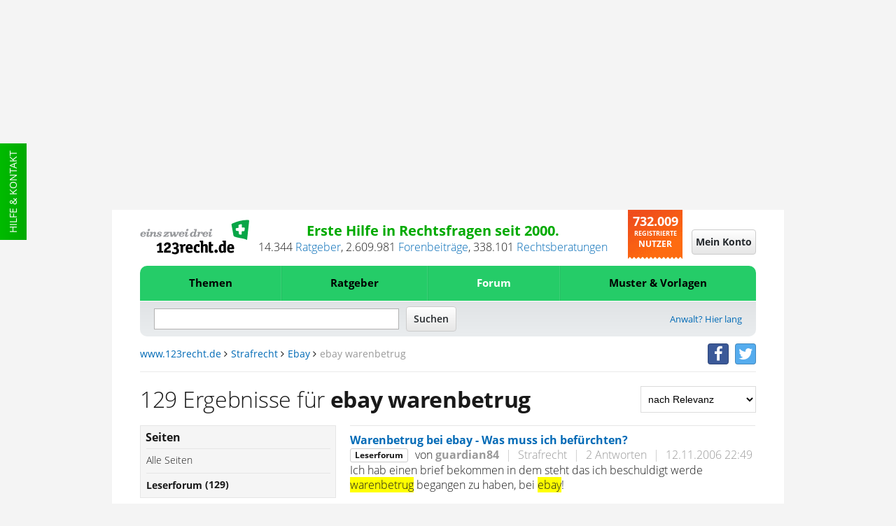

--- FILE ---
content_type: text/html;charset=UTF-8
request_url: https://www.123recht.de/tagm/16/strafrecht/ebay+warenbetrug
body_size: 20316
content:
<!DOCTYPE html>
<html lang="de" xmlns:fb="http://www.facebook.com/2008/fbml" class=" is-noscript font-stage-1 font-stage-2 is-desktop-mode">
<head>
	<meta http-equiv='Content-Type'	content='text/html;	charset=UTF-8'>
	<meta content="width=device-width,initial-scale=1.0" name="viewport">
	
	
	<link rel="preconnect" href="//d1v6uc6bimcvsy.cloudfront.net">
	<link rel="dns-prefetch" href="//d1v6uc6bimcvsy.cloudfront.net">
	

	

	
	
	
		<link rel="preconnect" href="https://a.delivery.consentmanager.net">
		<link rel="dns-prefetch" href="https://a.delivery.consentmanager.net">
		<link rel="preconnect" href="https://cdn.consentmanager.net">
		<link rel="dns-prefetch" href="https://cdn.consentmanager.net">
	
		<script >if(!("gdprAppliesGlobally" in window)){window.gdprAppliesGlobally=true}if(!("cmp_id" in window)||window.cmp_id<1){window.cmp_id=0}if(!("cmp_cdid" in window)){window.cmp_cdid="79ba7317ad0e"}if(!("cmp_params" in window)){window.cmp_params=""}if(!("cmp_host" in window)){window.cmp_host="a.delivery.consentmanager.net"}if(!("cmp_cdn" in window)){window.cmp_cdn="cdn.consentmanager.net"}if(!("cmp_proto" in window)){window.cmp_proto="https:"}if(!("cmp_codesrc" in window)){window.cmp_codesrc="1"}window.cmp_getsupportedLangs=function(){var b=["DE","EN","FR","IT","NO","DA","FI","ES","PT","RO","BG","ET","EL","GA","HR","LV","LT","MT","NL","PL","SV","SK","SL","CS","HU","RU","SR","ZH","TR","UK","AR","BS"];if("cmp_customlanguages" in window){for(var a=0;a<window.cmp_customlanguages.length;a++){b.push(window.cmp_customlanguages[a].l.toUpperCase())}}return b};window.cmp_getRTLLangs=function(){var a=["AR"];if("cmp_customlanguages" in window){for(var b=0;b<window.cmp_customlanguages.length;b++){if("r" in window.cmp_customlanguages[b]&&window.cmp_customlanguages[b].r){a.push(window.cmp_customlanguages[b].l)}}}return a};window.cmp_getlang=function(j){if(typeof(j)!="boolean"){j=true}if(j&&typeof(cmp_getlang.usedlang)=="string"&&cmp_getlang.usedlang!==""){return cmp_getlang.usedlang}var g=window.cmp_getsupportedLangs();var c=[];var f=location.hash;var e=location.search;var a="languages" in navigator?navigator.languages:[];if(f.indexOf("cmplang=")!=-1){c.push(f.substr(f.indexOf("cmplang=")+8,2).toUpperCase())}else{if(e.indexOf("cmplang=")!=-1){c.push(e.substr(e.indexOf("cmplang=")+8,2).toUpperCase())}else{if("cmp_setlang" in window&&window.cmp_setlang!=""){c.push(window.cmp_setlang.toUpperCase())}else{if(a.length>0){for(var d=0;d<a.length;d++){c.push(a[d])}}}}}if("language" in navigator){c.push(navigator.language)}if("userLanguage" in navigator){c.push(navigator.userLanguage)}var h="";for(var d=0;d<c.length;d++){var b=c[d].toUpperCase();if(g.indexOf(b)!=-1){h=b;break}if(b.indexOf("-")!=-1){b=b.substr(0,2)}if(g.indexOf(b)!=-1){h=b;break}}if(h==""&&typeof(cmp_getlang.defaultlang)=="string"&&cmp_getlang.defaultlang!==""){return cmp_getlang.defaultlang}else{if(h==""){h="EN"}}h=h.toUpperCase();return h};(function(){var u=document;var v=u.getElementsByTagName;var h=window;var o="";var b="_en";if("cmp_getlang" in h){o=h.cmp_getlang().toLowerCase();if("cmp_customlanguages" in h){for(var q=0;q<h.cmp_customlanguages.length;q++){if(h.cmp_customlanguages[q].l.toUpperCase()==o.toUpperCase()){o="en";break}}}b="_"+o}function x(i,e){var w="";i+="=";var s=i.length;var d=location;if(d.hash.indexOf(i)!=-1){w=d.hash.substr(d.hash.indexOf(i)+s,9999)}else{if(d.search.indexOf(i)!=-1){w=d.search.substr(d.search.indexOf(i)+s,9999)}else{return e}}if(w.indexOf("&")!=-1){w=w.substr(0,w.indexOf("&"))}return w}var k=("cmp_proto" in h)?h.cmp_proto:"https:";if(k!="http:"&&k!="https:"){k="https:"}var g=("cmp_ref" in h)?h.cmp_ref:location.href;var j=u.createElement("script");j.setAttribute("data-cmp-ab","1");var c=x("cmpdesign","cmp_design" in h?h.cmp_design:"");var f=x("cmpregulationkey","cmp_regulationkey" in h?h.cmp_regulationkey:"");var r=x("cmpgppkey","cmp_gppkey" in h?h.cmp_gppkey:"");var n=x("cmpatt","cmp_att" in h?h.cmp_att:"");j.src=k+"//"+h.cmp_host+"/delivery/cmp.php?"+("cmp_id" in h&&h.cmp_id>0?"id="+h.cmp_id:"")+("cmp_cdid" in h?"&cdid="+h.cmp_cdid:"")+"&h="+encodeURIComponent(g)+(c!=""?"&cmpdesign="+encodeURIComponent(c):"")+(f!=""?"&cmpregulationkey="+encodeURIComponent(f):"")+(r!=""?"&cmpgppkey="+encodeURIComponent(r):"")+(n!=""?"&cmpatt="+encodeURIComponent(n):"")+("cmp_params" in h?"&"+h.cmp_params:"")+(u.cookie.length>0?"&__cmpfcc=1":"")+"&l="+o.toLowerCase()+"&o="+(new Date()).getTime();j.type="text/javascript";j.async=true;if(u.currentScript&&u.currentScript.parentElement){u.currentScript.parentElement.appendChild(j)}else{if(u.body){u.body.appendChild(j)}else{var t=v("body");if(t.length==0){t=v("div")}if(t.length==0){t=v("span")}if(t.length==0){t=v("ins")}if(t.length==0){t=v("script")}if(t.length==0){t=v("head")}if(t.length>0){t[0].appendChild(j)}}}var m="js";var p=x("cmpdebugunminimized","cmpdebugunminimized" in h?h.cmpdebugunminimized:0)>0?"":".min";var a=x("cmpdebugcoverage","cmp_debugcoverage" in h?h.cmp_debugcoverage:"");if(a=="1"){m="instrumented";p=""}var j=u.createElement("script");j.src=k+"//"+h.cmp_cdn+"/delivery/"+m+"/cmp"+b+p+".js";j.type="text/javascript";j.setAttribute("data-cmp-ab","1");j.async=true;if(u.currentScript&&u.currentScript.parentElement){u.currentScript.parentElement.appendChild(j)}else{if(u.body){u.body.appendChild(j)}else{var t=v("body");if(t.length==0){t=v("div")}if(t.length==0){t=v("span")}if(t.length==0){t=v("ins")}if(t.length==0){t=v("script")}if(t.length==0){t=v("head")}if(t.length>0){t[0].appendChild(j)}}}})();window.cmp_addFrame=function(b){if(!window.frames[b]){if(document.body){var a=document.createElement("iframe");a.style.cssText="display:none";if("cmp_cdn" in window&&"cmp_ultrablocking" in window&&window.cmp_ultrablocking>0){a.src="//"+window.cmp_cdn+"/delivery/empty.html"}a.name=b;a.setAttribute("title","Intentionally hidden, please ignore");a.setAttribute("role","none");a.setAttribute("tabindex","-1");document.body.appendChild(a)}else{window.setTimeout(window.cmp_addFrame,10,b)}}};window.cmp_rc=function(h){var b=document.cookie;var f="";var d=0;while(b!=""&&d<100){d++;while(b.substr(0,1)==" "){b=b.substr(1,b.length)}var g=b.substring(0,b.indexOf("="));if(b.indexOf(";")!=-1){var c=b.substring(b.indexOf("=")+1,b.indexOf(";"))}else{var c=b.substr(b.indexOf("=")+1,b.length)}if(h==g){f=c}var e=b.indexOf(";")+1;if(e==0){e=b.length}b=b.substring(e,b.length)}return(f)};window.cmp_stub=function(){var a=arguments;__cmp.a=__cmp.a||[];if(!a.length){return __cmp.a}else{if(a[0]==="ping"){if(a[1]===2){a[2]({gdprApplies:gdprAppliesGlobally,cmpLoaded:false,cmpStatus:"stub",displayStatus:"hidden",apiVersion:"2.0",cmpId:31},true)}else{a[2](false,true)}}else{if(a[0]==="getUSPData"){a[2]({version:1,uspString:window.cmp_rc("")},true)}else{if(a[0]==="getTCData"){__cmp.a.push([].slice.apply(a))}else{if(a[0]==="addEventListener"||a[0]==="removeEventListener"){__cmp.a.push([].slice.apply(a))}else{if(a.length==4&&a[3]===false){a[2]({},false)}else{__cmp.a.push([].slice.apply(a))}}}}}}};window.cmp_gpp_ping=function(){return{gppVersion:"1.0",cmpStatus:"stub",cmpDisplayStatus:"hidden",supportedAPIs:["tcfca","usnat","usca","usva","usco","usut","usct"],cmpId:31}};window.cmp_gppstub=function(){var a=arguments;__gpp.q=__gpp.q||[];if(!a.length){return __gpp.q}var g=a[0];var f=a.length>1?a[1]:null;var e=a.length>2?a[2]:null;if(g==="ping"){return window.cmp_gpp_ping()}else{if(g==="addEventListener"){__gpp.e=__gpp.e||[];if(!("lastId" in __gpp)){__gpp.lastId=0}__gpp.lastId++;var c=__gpp.lastId;__gpp.e.push({id:c,callback:f});return{eventName:"listenerRegistered",listenerId:c,data:true,pingData:window.cmp_gpp_ping()}}else{if(g==="removeEventListener"){var h=false;__gpp.e=__gpp.e||[];for(var d=0;d<__gpp.e.length;d++){if(__gpp.e[d].id==e){__gpp.e[d].splice(d,1);h=true;break}}return{eventName:"listenerRemoved",listenerId:e,data:h,pingData:window.cmp_gpp_ping()}}else{if(g==="getGPPData"){return{sectionId:3,gppVersion:1,sectionList:[],applicableSections:[0],gppString:"",pingData:window.cmp_gpp_ping()}}else{if(g==="hasSection"||g==="getSection"||g==="getField"){return null}else{__gpp.q.push([].slice.apply(a))}}}}}};window.cmp_msghandler=function(d){var a=typeof d.data==="string";try{var c=a?JSON.parse(d.data):d.data}catch(f){var c=null}if(typeof(c)==="object"&&c!==null&&"__cmpCall" in c){var b=c.__cmpCall;window.__cmp(b.command,b.parameter,function(h,g){var e={__cmpReturn:{returnValue:h,success:g,callId:b.callId}};d.source.postMessage(a?JSON.stringify(e):e,"*")})}if(typeof(c)==="object"&&c!==null&&"__uspapiCall" in c){var b=c.__uspapiCall;window.__uspapi(b.command,b.version,function(h,g){var e={__uspapiReturn:{returnValue:h,success:g,callId:b.callId}};d.source.postMessage(a?JSON.stringify(e):e,"*")})}if(typeof(c)==="object"&&c!==null&&"__tcfapiCall" in c){var b=c.__tcfapiCall;window.__tcfapi(b.command,b.version,function(h,g){var e={__tcfapiReturn:{returnValue:h,success:g,callId:b.callId}};d.source.postMessage(a?JSON.stringify(e):e,"*")},b.parameter)}if(typeof(c)==="object"&&c!==null&&"__gppCall" in c){var b=c.__gppCall;window.__gpp(b.command,function(h,g){var e={__gppReturn:{returnValue:h,success:g,callId:b.callId}};d.source.postMessage(a?JSON.stringify(e):e,"*")},"parameter" in b?b.parameter:null,"version" in b?b.version:1)}};window.cmp_setStub=function(a){if(!(a in window)||(typeof(window[a])!=="function"&&typeof(window[a])!=="object"&&(typeof(window[a])==="undefined"||window[a]!==null))){window[a]=window.cmp_stub;window[a].msgHandler=window.cmp_msghandler;window.addEventListener("message",window.cmp_msghandler,false)}};window.cmp_setGppStub=function(a){if(!(a in window)||(typeof(window[a])!=="function"&&typeof(window[a])!=="object"&&(typeof(window[a])==="undefined"||window[a]!==null))){window[a]=window.cmp_gppstub;window[a].msgHandler=window.cmp_msghandler;window.addEventListener("message",window.cmp_msghandler,false)}};window.cmp_addFrame("__cmpLocator");if(!("cmp_disableusp" in window)||!window.cmp_disableusp){window.cmp_addFrame("__uspapiLocator")}if(!("cmp_disabletcf" in window)||!window.cmp_disabletcf){window.cmp_addFrame("__tcfapiLocator")}if(!("cmp_disablegpp" in window)||!window.cmp_disablegpp){window.cmp_addFrame("__gppLocator")}window.cmp_setStub("__cmp");if(!("cmp_disabletcf" in window)||!window.cmp_disabletcf){window.cmp_setStub("__tcfapi")}if(!("cmp_disableusp" in window)||!window.cmp_disableusp){window.cmp_setStub("__uspapi")}if(!("cmp_disablegpp" in window)||!window.cmp_disablegpp){window.cmp_setGppStub("__gpp")};</script>
	
	


	
	

	
		
	
			
				
					

					<!--Async Tag // place this into <head></head> of website -->
					<script  type='text/javascript'>window.ADNPM = window.ADNPM || {};ADNPM.cmd = ADNPM.cmd || [];</script>
					<script  type='text/javascript'></script>
					<script  type='text/javascript' src='https://cdn.netpoint-media.de/1270637.js' async='async'></script>
					
				
				
				
			
		
	

	
	<META NAME='GOOGLEBOT' CONTENT='NOARCHIVE'>
<META NAME='language' CONTENT='german'>
<META NAME='Generator' CONTENT='QNC'>
<META NAME='Author' CONTENT='QNC'>
<META NAME='Keywords' CONTENT="Ebay,Warenbetrug, Strafrecht">
<META NAME='Description' CONTENT="Forum zu Ebay Warenbetrug im Strafrecht. Erste Hilfe in Rechtsfragen.">
<title>Ebay Warenbetrug im Strafrecht - 123recht.de Forum - 123recht.de</title>



<meta property="og:title" content="Ebay Warenbetrug im Strafrecht - 123recht.de Forum - 123recht.de">
<meta property="og:site" content="www.123recht.de">
<meta property="og:type" content="">
<meta property="og:description" content="Forum zu Ebay Warenbetrug im Strafrecht. Erste Hilfe in Rechtsfragen.">
<meta property="og:image" content="https://d1v6uc6bimcvsy.cloudfront.net/graphx/amp/123logo.png?657">
<meta property="og:language" content="german">


<meta name="twitter:card" content="summary">


	<meta name="twitter:site" content="@123rechtNews">
	<meta name="twitter:domain" content="www.123recht.de">


<meta name="twitter:title" content="Ebay Warenbetrug im Strafrecht - 123recht.de Forum - 123recht.de">
<meta name="twitter:description" content="Forum zu Ebay Warenbetrug im Strafrecht. Erste Hilfe in Rechtsfragen.">



	
	
		<meta name="twitter:creator" content="@123rechtNews">
		

<meta name="twitter:image:src" content="https://d1v6uc6bimcvsy.cloudfront.net/graphx/amp/123logo.png?657">


	<meta property="og:url" content="https://www.123recht.de/tagm/16/strafrecht/ebay&plus;warenbetrug">
	


<meta name="robots" content="noindex, follow">



	

    


	<LINK REL='SHORTCUT ICON' HREF='//www.123recht.de/favicon.ico?v=yyQ8oz7dw3'>
	
	
		<meta property="fb:page_id" content="75226357986" />
		<meta property="fb:admins" content="571405578" />
		<link rel="me" href="https://twitter.com/123rechtNews">
	

	
	<link rel="apple-touch-icon" sizes="180x180" href="/apple-touch-icon.png?v=yyQ8oz7dw3">
	<link rel="icon" type="image/png" sizes="32x32" href="/favicon-32x32.png?v=yyQ8oz7dw3">
	<link rel="icon" type="image/png" sizes="192x192" href="/android-chrome-192x192.png?v=yyQ8oz7dw3">
	<link rel="icon" type="image/png" sizes="16x16" href="/favicon-16x16.png?v=yyQ8oz7dw3">
	<link rel="manifest" href="/manifest.json?v=yyQ8oz7dw3">
	<link rel="mask-icon" href="/safari-pinned-tab.svg?v=yyQ8oz7dw3" color="#25cc68">
	<link rel="shortcut icon" href="/favicon.ico?v=yyQ8oz7dw3">
	<meta name="msapplication-TileColor" content="#ffffff">
	<meta name="msapplication-TileImage" content="/mstile-144x144.png?v=yyQ8oz7dw3">
	<meta name="theme-color" content="#ffffff">

	<meta name="msvalidate.01" content="073FFF5D42B64A16EFC138B43EB3A3E4" />
	<meta http-equiv='X-XRDS-Location' content='https://www.123recht.de/xrds.xml'/>
	<meta http-equiv='content-language'	content='de'>

	
	<link rel="canonical" href="https://www.123recht.de/tagm/16/strafrecht/ebay+warenbetrug">
	
	
	
    

	<link rel="stylesheet" type="text/css" href="//d1v6uc6bimcvsy.cloudfront.net/include/css/styles.min.css?657">
	<link rel="stylesheet" type="text/css" href="//d1v6uc6bimcvsy.cloudfront.net/include/css/stylesprint.min.css?657" media="print">

	
	<link rel="stylesheet" type="text/css" href="https://d1v6uc6bimcvsy.cloudfront.net/include/css/framework-styles.min.css?657">
	
	
	
	

	

	

	

	

	

	
	

	
		
	

    

	
</head>
<body class="123-sitesearch sitesearch cleared" >
	<!-- sass-generic -->
	
		
			
				
					
					<div id="ip_page_wrapper">
						<div id="ip_content_wrapper">

							
							<div id="npmcont_6696379" class="ad partner-box npmad--header-banner">
								<div id='npm_6696379'></div>
							</div>
							
							<style npm_6696379-part1>.npmad--header-banner{display:none!important}@media screen and (min-width:768px),print and (min-width:768px){.npmad--header-banner{display:-webkit-box!important;display:-webkit-flex!important;display:-ms-flexbox!important;display:flex!important;-webkit-box-align:center!important;-webkit-align-items:center!important;-ms-flex-align:center!important;align-items:center!important;-webkit-box-pack:center!important;-webkit-justify-content:center!important;-ms-flex-pack:center!important;justify-content:center!important;min-height:300px!important}}#leaderboard_1574~#ip_page_wrapper .npmad--header-banner,#leaderboard_1574~#ip_page_wrapper #ip_content_wrapper .npmad--header-banner{content:''!important;min-height:50px!important;max-height:50px!important;height:50px!important;margin:0!important;padding:0!important;background-color:transparent!important}#ayads-html~#ip_page_wrapper,#ayads-html~#ip_page_wrapper #ip_content_wrapper .content,#ayads-html~#ip_page_wrapper #ip_content_wrapper .footer,#ayads-html~#ip_page_wrapper #ip_content_wrapper .header,#ayads-html~#ip_page_wrapper #ip_content_wrapper .header-light{max-width:960px!important}#ayads-html~#ip_page_wrapper #ip_content_wrapper .npmad--header-banner{content:''!important;min-height:80px!important;max-height:80px!important;height:80px!important;margin:0!important;padding:0!important;background-color:transparent!important}</style>
							
							<style npm_6696379-part2>body{max-width:1080px!important;margin-left:auto!important;margin-right:auto!important}.ip_content_wrapper,.ip_page_wrapper{height:auto!important}</style>

							
							<div class="large-show-up ad naMediaAd_WIDE_SKYSCRAPER" id='npm_6696380'></div>
							

							

							
							<!--LAYERAD issue 178-->
				
			
		
	

	
	
		<div class="support">
			<a class="menuevent support-link" href="/support.asp" target="_blank" title="Hilfe side">Hilfe & Kontakt</a>
		</div>
	
	

	<div id="fb-root"></div>

	

<header class="header cleared">
<div class="sticky-wrap">
	<!-- Top start -->
	<div class="header-details cleared">
		
		<a href='https://www.123recht.de' class="header-details-logo logo menuevent" title="123recht.de">
			<img class="large-hide-up" src="https://d1v6uc6bimcvsy.cloudfront.net/graphx/framework/logos/123LogoSmall.svg?657" alt="123recht.de" width="230" height="41">
			<img class="large-show-up" src="https://d1v6uc6bimcvsy.cloudfront.net/graphx/framework/logos/123LogoBig.svg?657" alt="123recht.de" width="332" height="102" loading="lazy">
		</a>
		

		
		
		
		
		<div class="header-details-meta">
			<div class="header-details-meta-1st-line">Erste Hilfe in Rechtsfragen seit 2000.</div>
			<div class="header-details-meta-2nd-line"><span id="123CA">13.825</span>&nbsp;<a href="https://www.123recht.de/supersets.asp?superset=Ratgeber">Ratgeber</a>, <span class="count-123CT-cont"><span id="123CT">2.440.685</span>&nbsp;<a href="https://www.123recht.de/forum_default.asp">Forenbeiträge</a>, </span><span id="123CR">276.457</span>&nbsp;<a href="https://www.123recht.de/rechtsberatung.asp">Rechtsberatungen</a></div>
		</div>

		<div class="header-details-users users">
			<span class="header-details-users-1st-line">732.009</span><br>
			<span class="header-details-users-2nd-line">Registrierte</span><br>						
			<span class="header-details-users-3rd-line">Nutzer</span>
		</div>
		
	</div>
	<!-- Top end -->
	<!-- Login start -->
	
	<div class="login-wrap">
	
	

		
		
		<a class="login-trigger" id="login-trigger-button" href="https://www.123recht.de/thick_register.asp?noiframe=1&goto=https%3A%2F%2Fwww%2E123recht%2Ede%2Fsitesearch%2Easp%3Fq%3Debay%2Bwarenbetrug%26s%3D10%26aol%3D16" rel="nofollow" title="Mein Konto">
			<span class="menudrop-trigger is-login large-hide-up"><span class="user-icon"></span></span>
			<span id="login-trigger-button" class="button-cta is-neutral large-show-up">Mein Konto</span>
		</a>

		
		

		 

		
	</div>
	<!-- Login end -->
	<!-- Menü start -->
	<nav class="main-menu-wrap menudrop-expand fabaho" data-trigger-linking="main" data-trigger-group="header" data-trigger-target>
		<a class="menudrop-trigger is-main large-hide-up script-on-medium-down menuevent" href="#" title="Menü" data-trigger="click" data-trigger-linking="main" data-trigger-group="header">
			<span class="main-icon fas-bars"></span>
		</a>

		
<ul class="menudrop desktop-absolute">


	<li class="dtop question">
		
		<form class="search-mobile" action="https://www.123recht.de/sitesearch.asp" method="GET">
			<input id="partsearchmobilefield" type="text" placeholder="Suche" name="q" autocomplete="off" class="squery" required>
			<button type="submit" class="ssubmit"><span class="sicon"></span><span class="semantic-only">Enter</span></button>
		</form>
	</li>

	
	
		

		
		
			
			<li class="item expand is-left fabaho" data-trigger-linking="main-item-themen" data-trigger-target>
				<a class="menuevent" href="#" title="Themen" data-trigger="click" data-trigger-linking="main-item-themen" data-trigger-group="main">Themen</a>
				<ul>
					<li class="important"><a class="menuevent" href="https://www.123recht.de/thema/themen.html" title="Themen - Alle Rechtsgebiete">Alle Rechtsgebiete</a></li>
					<li><a class="menuevent" href="https://www.123recht.de/thema/themen/8/Arbeitsrecht" title="Themen - Arbeitsrecht">Arbeitsrecht</a></li><li><a class="menuevent" href="https://www.123recht.de/thema/themen/24/Erbrecht" title="Themen - Erbrecht">Erbrecht</a></li><li><a class="menuevent" href="https://www.123recht.de/thema/themen/14/Familienrecht" title="Themen - Familienrecht">Familienrecht</a></li><li><a class="menuevent" href="https://www.123recht.de/thema/themen/12/Generelle-Themen" title="Themen - Generelle Themen">Generelle Themen</a></li><li><a class="menuevent" href="https://www.123recht.de/thema/themen/40/Inkasso" title="Themen - Inkasso">Inkasso</a></li><li><a class="menuevent" href="https://www.123recht.de/thema/themen/18/Kaufrecht" title="Themen - Kaufrecht">Kaufrecht</a></li><li><a class="menuevent" href="https://www.123recht.de/thema/themen/15/Mietrecht" title="Themen - Mietrecht">Mietrecht</a></li><li><a class="menuevent" href="https://www.123recht.de/thema/themen/42/Sozialrecht-und-staatliche-Leistungen" title="Themen - Sozialrecht und staatliche Leistungen">Sozialrecht und staatliche Leistungen</a></li><li><a class="menuevent" href="https://www.123recht.de/thema/themen/37/Steuerrecht" title="Themen - Steuerrecht">Steuerrecht</a></li><li><a class="menuevent" href="https://www.123recht.de/thema/themen/16/Strafrecht" title="Themen - Strafrecht">Strafrecht</a></li>
				</ul>
			</li>

			
			<li class="item expand fabaho" data-trigger-linking="main-item-ratgeber" data-trigger-target>
				<a class="menuevent" href="#" title="Ratgeber" data-trigger="click" data-trigger-linking="main-item-ratgeber" data-trigger-group="main">Ratgeber</a>
				<ul>
					<li class="important"><a class="menuevent" href="https://www.123recht.de/supersets.asp?superset=Ratgeber" title="Ratgeber - Alle Ratgeber">Alle Ratgeber</a></li>
					<li><a class="menuevent" href="https://www.123recht.de/Arbeitsrecht-__c12.html" title="Ratgeber - Arbeitsrecht">Arbeitsrecht</a></li><li><a class="menuevent" href="https://www.123recht.de/Erbrecht-__c15.html" title="Ratgeber - Erbrecht">Erbrecht</a></li><li><a class="menuevent" href="https://www.123recht.de/Experteninterviews-__c128.html" title="Ratgeber - Experteninterviews">Experteninterviews</a></li><li><a class="menuevent" href="https://www.123recht.de/Familienrecht-__c16.html" title="Ratgeber - Familienrecht">Familienrecht</a></li><li><a class="menuevent" href="https://www.123recht.de/Meinung-__c58.html" title="Ratgeber - Meinung">Meinung</a></li><li><a class="menuevent" href="https://www.123recht.de/Mietrecht,-Pachtrecht-__c18.html" title="Ratgeber - Mietrecht &amp; Pachtrecht">Mietrecht &amp; Pachtrecht</a></li><li><a class="menuevent" href="https://www.123recht.de/Strafrecht-__c69.html" title="Ratgeber - Strafrecht">Strafrecht</a></li>
				</ul>
			</li>

			
			<li class="item expand fabaho" data-trigger-linking="main-item-forum" data-trigger-target>
				<a class="menuevent is-active" href="#" title="Forum" data-trigger="click" data-trigger-linking="main-item-forum" data-trigger-group="main">Forum</a>
				<ul>
					<li class="important"><a class="menuevent" href="https://www.123recht.de/forum_default.asp" title="Forum - Alle Rechtsgebiete">Alle Rechtsgebiete</a></li>
					<li><a class="menuevent" href="https://www.123recht.de/forum_forum.asp?forum_id=8" title="Forum - Arbeitsrecht">Arbeitsrecht</a></li><li><a class="menuevent" href="https://www.123recht.de/forum_forum.asp?forum_id=24" title="Forum - Erbrecht">Erbrecht</a></li><li><a class="menuevent" href="https://www.123recht.de/forum_forum.asp?forum_id=14" title="Forum - Familienrecht">Familienrecht</a></li><li><a class="menuevent" href="https://www.123recht.de/forum_forum.asp?forum_id=12" title="Forum - Generelle Themen">Generelle Themen</a></li><li><a class="menuevent" href="https://www.123recht.de/forum_forum.asp?forum_id=40" title="Forum - Inkasso">Inkasso</a></li><li><a class="menuevent" href="https://www.123recht.de/forum_forum.asp?forum_id=18" title="Forum - Kaufrecht">Kaufrecht</a></li><li><a class="menuevent" href="https://www.123recht.de/forum_forum.asp?forum_id=15" title="Forum - Mietrecht">Mietrecht</a></li><li><a class="menuevent" href="https://www.123recht.de/forum_forum.asp?forum_id=42" title="Forum - Sozialrecht und staatliche Leistungen">Sozialrecht und staatliche Leistungen</a></li><li><a class="menuevent" href="https://www.123recht.de/forum_forum.asp?forum_id=37" title="Forum - Steuerrecht">Steuerrecht</a></li><li><a class="menuevent" href="https://www.123recht.de/forum_forum.asp?forum_id=16" title="Forum - Strafrecht">Strafrecht</a></li>
				</ul>
			</li>
			

			
			<li class="item expand is-right fabaho" data-trigger-linking="main-item-mustervorlagen" data-trigger-target>
				<a class="menuevent" href="#" title="Muster & Vorlagen" data-trigger="click" data-trigger-linking="main-item-mustervorlagen" data-trigger-group="main">Muster & Vorlagen</a>
				<ul>
					<li class="important"><a class="menuevent" href="https://www.123recht.de/thema/muster.html" title="Muster & Vorlagen - Alle Muster & Vorlagen">Alle Muster & Vorlagen</a></li>
					<li><a class="menuevent" href="https://www.123recht.de/muster/Berliner-Testament-Generator--sg94.html" title="Muster &amp; Vorlagen - Berliner Testament">Berliner Testament</a></li><li><a class="menuevent" href="https://www.123recht.de/muster/Datenschutzerklaerung-fuer-Websites-nach-DSGVO-Generator--sg52.html" title="Muster &amp; Vorlagen - Datenschutzerkl&#228;rung f&#252;r Websites nach DSGVO">Datenschutzerkl&#228;rung f&#252;r Websites nach DSGVO</a></li><li><a class="menuevent" href="https://www.123recht.de/muster/Hausordnung-Generator--sg132.html" title="Muster &amp; Vorlagen - Hausordnung">Hausordnung</a></li><li><a class="menuevent" href="https://www.123recht.de/muster/Impressum-Generator--sg134.html" title="Muster &amp; Vorlagen - Impressum">Impressum</a></li><li><a class="menuevent" href="https://www.123recht.de/muster/Kuendigung-Arbeitsvertrag-Arbeitnehmer-Generator--sg53.html" title="Muster &amp; Vorlagen - K&#252;ndigung Arbeitsvertrag Arbeitnehmer">K&#252;ndigung Arbeitsvertrag Arbeitnehmer</a></li><li><a class="menuevent" href="https://www.123recht.de/muster/Kuendigung-Mietvertrag-Generator--sg133.html" title="Muster &amp; Vorlagen - Mietk&#252;ndigung">Mietk&#252;ndigung</a></li><li><a class="menuevent" href="https://www.123recht.de/muster/Miete-mindern-Generator--sg92.html" title="Muster &amp; Vorlagen - Mietminderung bei M&#228;ngeln der Mietsache">Mietminderung bei M&#228;ngeln der Mietsache</a></li><li><a class="menuevent" href="https://www.123recht.de/muster/Mietvertrag-fuer-Einfamilienhaus-Generator--sg129.html" title="Muster &amp; Vorlagen - Mietvertrag Einfamilienhaus">Mietvertrag Einfamilienhaus</a></li><li><a class="menuevent" href="https://www.123recht.de/muster/Mietvertrag-fuer-Wohnung-Generator--sg128.html" title="Muster &amp; Vorlagen - Mietvertrag Wohnung">Mietvertrag Wohnung</a></li><li><a class="menuevent" href="https://www.123recht.de/muster/Untermietvertrag-fuer-Wohnung-Generator--sg130.html" title="Muster &amp; Vorlagen - Untermietvertrag">Untermietvertrag</a></li>
				</ul>
			</li>

			
		
	

	

	
</ul>


		
	</nav>
	<!-- Menü end -->
	<!-- Search start -->
	<div class="search-wrap cleared">
		<div class="search-trigger" title="Suche" id="123searchtrigger" data-trigger="click" data-trigger-linking="main" data-trigger-group="header"></div>
		<form id="123searchform" class="search-form" action="https://www.123recht.de/sitesearch.asp" method="GET">
			<input id="123searchfield" class="fquery" type="text" autocomplete="off" name="q">
			<input type="submit" value="Suchen" class="button-cta is-neutral">
		</form>
		
		
 			<a href="https://www.123recht.de/fuer_anwaelte.asp" class="menuevent lawyer-link large-show-up" title="Anwalt? Hier lang">Anwalt? Hier lang</a> 
		
		
	</div>
	<!-- Search end -->
	<!-- Breadcrumb start -->
	<div class="breadcrumb large-show-up cleared">
		<nav class="breadcrumbs" >
			<a class='navigationlink' href='https://www.123recht.de'>www.123recht.de</a>&nbsp;<span class="fa fa-angle-right"></span>&nbsp;<a class='navigationlink' href='https://www.123recht.de/forum_forum.asp?forum_id=16'>Strafrecht</a>&nbsp;<span class="fa fa-angle-right"></span>&nbsp;<a class='navigationlink' href='https://www.123recht.de/forum_forum.asp?forum_id=16&keyword=ebay'>Ebay</a><span class='hide-mobile-only-inline'>&nbsp;<span class="fa fa-angle-right"></span>&nbsp;<span class='tGrey'>ebay warenbetrug</span></span>
		</nav>

		<span class="breadcrumb-social-icons social-icons">

			
				<a href="https://facebook.com/123recht" class="menuevent btn-social-icon btn-facebook" target="_blank" title="facebook"><i class="fa fa-facebook"></i></a>
				<a href="https://twitter.com/123rechtNews" class="menuevent btn-social-icon btn-twitter" target="_blank" title="twitter"><i class="fa fa-twitter"></i></a>
				
			
						
		</span>
		
			
		
	</div>
	<!-- Breadcrumb end -->
	
	
	
	
	

			

		

	
	
	
	

	<hr class="header-content-separator large-show-up">
</div>
</header>


	
	
	

	<main class="content cleared">
		


		
			<noscript>
				<div class="infobox is-not-granted pdf-hide">
					JavaScript scheint in Ihrem Browser deaktiviert zu sein. Bitte aktivieren Sie JavaScript, um alle Vorteile unserer Webseite nutzen zu können.<br>
					Sollte Ihnen dies nicht möglich sein, würden wir uns freuen, wenn Sie uns Ihre Erfahrungen ohne JavaScript an <a href="mailto:123recht.de%20%3Cinfo@123recht.de%3E?subject=NoScript%20Erfahrung%20auf%20123recht.de">info@123recht.de</a> mitteilen.
				</div>
			</noscript>

			<div id="bb"></div>
		

		

		

		
<div class="row">
	<!-- MAIN COLUMN start -->
	<div id="mainColumn" class="col large-12">
		<div class="sitesearch">
			<div class="sitesearch-details row">
				<h1 class="col small-12 large-8">129 Ergebnisse für <b class="sitesearch-details-sword">ebay warenbetrug</b></h1>
				<div class="sitesearch-filteroptions col small-4 large-hide"><a nohref class="button-cta is-neutral is-big"><span class="fa fa-sliders"></span> Filter</a></div>
				<div class="sitesearch-details-order col small-8 large-4">
					
					<form action="/sitesearch.asp?q=ebay&plus;warenbetrug&amp;s=10&amp;aol=16" method="get">
						<select name="o" class="sitesearch-orderby">
							<option value="">Ergebnisse sortieren</option>
							<option value="1" selected>nach Relevanz</option><option value="2" >nach Bewertung</option>
											<option value="3" >nach Datum</option>
						</select>
					</form>
					
				</div>
			</div>
		</div>
	</div>
</div>

<div class="row row-double sitesearch-content hideFilter" id="search-content">
	<div class="col small-6 large-4 sitesearch-filter sitesearch-mobile-hide">
		<form action="/sitesearch.asp" method="get" id="facets-filter">
			<input type="hidden" name="q" value="ebay warenbetrug" />
			
<div class="sitesearch-facets">

	<ul class="facets">
		<li class="facets-headline"><label>Seiten</label></li>
		<li class="facets-options facets-options-hide">
			<ul>
				<li>
					<input type="radio" name="s" value="" id="s"  /> <label for="s"><span>Alle Seiten</span></label>
				</li>

				<li class="checked">
					<input type="radio" name="s" value="10" id="s10" checked="checked" /> <label for="s10">Leserforum <span>&lpar;129&rpar;</span></label>
				</li>

			</ul>
		
	</ul>
</div>

			
<div class="sitesearch-facets">

	<ul class="facets">
		<li class="facets-headline"><label>Rechtsgebiete</label></li>
		<li class="facets-options facets-options-hide">
			<ul>
				<li>
					<input type="radio" name="aol" value="" id="aol"  /> <label for="aol"><span>Alle Rechtsgebiete</span></label>
				</li>

				<li class="checked">
					<input type="radio" name="aol" value="16" id="aol16" checked="checked" /> <label for="aol16">Strafrecht <span>&lpar;129&rpar;</span></label>
				</li>

			</ul>
		
	</ul>
</div>

			
			
<div class="sitesearch-facets">

	<ul class="facets">
		<li class="facets-headline"><label>Bewertungen</label></li>
		<li class="facets-options facets-options-hide">
			<ul>

				<li>
					<input type="checkbox" name="r" value="1" id="r1"  /> <label for="r1">Mit Bewertung <span>&lpar;4&rpar;</span></label>
				</li>

			</ul>
		</li>
		
	</ul>
</div>

			
<div class="sitesearch-facets">

	<ul class="facets">
		<li class="facets-headline"><label>Jahre</label></li>
		<li class="facets-options facets-options-hide">
			<ul>

				<li>
					<input type="checkbox" name="y" value="2025" id="y2025"  /> <label for="y2025">2025 <span>&lpar;1&rpar;</span></label>
				</li>

				<li>
					<input type="checkbox" name="y" value="2024" id="y2024"  /> <label for="y2024">2024 <span>&lpar;1&rpar;</span></label>
				</li>

				<li>
					<input type="checkbox" name="y" value="2023" id="y2023"  /> <label for="y2023">2023 <span>&lpar;3&rpar;</span></label>
				</li>

				<li>
					<input type="checkbox" name="y" value="2022" id="y2022"  /> <label for="y2022">2022 <span>&lpar;2&rpar;</span></label>
				</li>

				<li>
					<input type="checkbox" name="y" value="2021" id="y2021"  /> <label for="y2021">2021 <span>&lpar;6&rpar;</span></label>
				</li>

				<li>
					<input type="checkbox" name="y" value="2020" id="y2020"  /> <label for="y2020">2020 <span>&lpar;7&rpar;</span></label>
				</li>

				<li>
					<input type="checkbox" name="y" value="2019" id="y2019"  /> <label for="y2019">2019 <span>&lpar;8&rpar;</span></label>
				</li>

				<li>
					<input type="checkbox" name="y" value="2018" id="y2018"  /> <label for="y2018">2018 <span>&lpar;9&rpar;</span></label>
				</li>

				<li>
					<input type="checkbox" name="y" value="2017" id="y2017"  /> <label for="y2017">2017 <span>&lpar;9&rpar;</span></label>
				</li>

				<li>
					<input type="checkbox" name="y" value="2016" id="y2016"  /> <label for="y2016">2016 <span>&lpar;6&rpar;</span></label>
				</li>

			</ul>
			<ul class="facets-more-hide" id="facet-years" data-trigger-linking="facet-years" data-trigger-target>

				<li>
					<input type="checkbox" name="y" value="2015" id="y2015"  /> <label for="y2015">2015 <span>&lpar;6&rpar;</span></label>
				</li>

				<li>
					<input type="checkbox" name="y" value="2014" id="y2014"  /> <label for="y2014">2014 <span>&lpar;2&rpar;</span></label>
				</li>

				<li>
					<input type="checkbox" name="y" value="2013" id="y2013"  /> <label for="y2013">2013 <span>&lpar;2&rpar;</span></label>
				</li>

				<li>
					<input type="checkbox" name="y" value="2012" id="y2012"  /> <label for="y2012">2012 <span>&lpar;2&rpar;</span></label>
				</li>

				<li>
					<input type="checkbox" name="y" value="2011" id="y2011"  /> <label for="y2011">2011 <span>&lpar;3&rpar;</span></label>
				</li>

				<li>
					<input type="checkbox" name="y" value="2010" id="y2010"  /> <label for="y2010">2010 <span>&lpar;5&rpar;</span></label>
				</li>

				<li>
					<input type="checkbox" name="y" value="2009" id="y2009"  /> <label for="y2009">2009 <span>&lpar;11&rpar;</span></label>
				</li>

				<li>
					<input type="checkbox" name="y" value="2008" id="y2008"  /> <label for="y2008">2008 <span>&lpar;6&rpar;</span></label>
				</li>

				<li>
					<input type="checkbox" name="y" value="2007" id="y2007"  /> <label for="y2007">2007 <span>&lpar;8&rpar;</span></label>
				</li>

				<li>
					<input type="checkbox" name="y" value="2006" id="y2006"  /> <label for="y2006">2006 <span>&lpar;11&rpar;</span></label>
				</li>

				<li>
					<input type="checkbox" name="y" value="2005" id="y2005"  /> <label for="y2005">2005 <span>&lpar;12&rpar;</span></label>
				</li>

				<li>
					<input type="checkbox" name="y" value="2004" id="y2004"  /> <label for="y2004">2004 <span>&lpar;7&rpar;</span></label>
				</li>

				<li>
					<input type="checkbox" name="y" value="2003" id="y2003"  /> <label for="y2003">2003 <span>&lpar;2&rpar;</span></label>
				</li>

			</ul>
		</li>
		<li class="facets-more facets-options-hide" data-trigger-linking="facet-years" data-trigger-target data-trigger="click">
			<a href data-more="Weitere 13 Jahre anzeigen" data-less="Weniger Jahre anzeigen"></a>
		</li>
	</ul>
</div>

		</form>
	</div>
	<div class="col small-6 large-8">
		<div class="sitesearch-results">
			
			<div class="sitesearch-items">
				
				
<div class="item">
	
	<div class="item-content">
		<div class="item-content-headline"><a href="https://www.123recht.de/forum/strafrecht/Warenbetrug-bei-ebay-Was-muss-ich-befuerchten-__f74801.html">Warenbetrug bei ebay - Was muss ich bef&#252;rchten?</a>
</div>
		<div class="item-content-headline2">
			<span class="site-tag">Leserforum</span>von <span class="author">guardian84</span>
			<span class="pipe-separator medium-show-up">|</span>
			<a class="category">Strafrecht</a>
			<span class="pipe-separator medium-show-up">|</span>
			<span class="replies">2 Antworten</span>
			<span class="pipe-separator medium-show-up">|</span>
			<span class="date">12.11.2006 22:49</span>
		</div>
		<div class="item-content-text">Ich hab einen brief bekommen in dem steht das ich beschuldigt werde <b>warenbetrug</b> begangen zu haben, bei <b>ebay</b>&#33; </div>
	</div>
</div>

				
				
<div class="item">
	
	<div class="item-content">
		<div class="item-content-headline"><a href="https://www.123recht.de/forum/strafrecht/Warenbetrug-Ebay-Welche-weiteren-Kosten-kommen-auf-mich-zu-__f83561.html">Warenbetrug Ebay - Welche weiteren Kosten kommen auf mich zu?</a>
</div>
		<div class="item-content-headline2">
			<span class="site-tag">Leserforum</span>von <span class="author">thomas808080</span>
			<span class="pipe-separator medium-show-up">|</span>
			<a class="category">Strafrecht</a>
			<span class="pipe-separator medium-show-up">|</span>
			<span class="replies">20 Antworten</span>
			<span class="pipe-separator medium-show-up">|</span>
			<span class="date">13.03.2007 12:15</span>
		</div>
		<div class="item-content-text">Hallo, ich habe heute eine Vorladung zur Polizei bekommen in wegen <b>Warenbetrug</b> bei <b>Ebay</b>. ... Ich habe diesen Artikel über <b>Ebay</b> verkauft aber nicht versand, da ich so blöd es auch klingt einfach nicht mehr daran gedacht habe &#40;Klausurstress Studium&#41;. ... Die Polizei wird deine Akte zu der zuständigen Staatsanwaltschaft schicken, und die werden dann einen Verfahren eröffnen wegen Gläubigerbegünstigung&#x2F;<b>Warenbetrug</b>, dass Verfahren wird auf jeden Fall in deinem Führungszeugniss stehen. </div>
	</div>
</div>

				
				
<div class="item">
	
	<div class="item-content">
		<div class="item-content-headline"><a href="https://www.123recht.de/forum/strafrecht/Warenbetrug-ebay-__f56444.html">Warenbetrug - ebay</a>
</div>
		<div class="item-content-headline2">
			<span class="site-tag">Leserforum</span>von <span class="author">w.reibert</span>
			<span class="pipe-separator medium-show-up">|</span>
			<a class="category">Strafrecht</a>
			<span class="pipe-separator medium-show-up">|</span>
			<span class="replies">3 Antworten</span>
			<span class="pipe-separator medium-show-up">|</span>
			<span class="date">08.02.2006 17:53</span>
		</div>
		<div class="item-content-text">Letztes Jahr im Sommer habe ich viele Artikel bei <b>ebay</b> verkauft. ... <b>Warenbetrug</b>; eine Sache bei <b>ebay</b> unvollständig verschickt. ... Es kann ja nicht sein, dass ich meine berufliche Zukunft hinschmeißen muss, nur weil bei <b>ebay</b> mal etwas schief gelaufen ist. </div>
	</div>
</div>

				
				
<div class="item">
	
	<div class="item-content">
		<div class="item-content-headline"><a href="https://www.123recht.de/forum/strafrecht/Warenbetrug-bei-Ebay-DVD-Kopie-__f66561.html">Warenbetrug bei Ebay - DVD Kopie?</a>
</div>
		<div class="item-content-headline2">
			<span class="site-tag">Leserforum</span>von <span class="author">Ebay2006</span>
			<span class="pipe-separator medium-show-up">|</span>
			<a class="category">Strafrecht</a>
			<span class="pipe-separator medium-show-up">|</span>
			<span class="replies">3 Antworten</span>
			<span class="pipe-separator medium-show-up">|</span>
			<span class="date">08.07.2006 19:14</span>
		</div>
		<div class="item-content-text">Hallo liebe Leser, im März 2006 habe ich bei einem Ebaymitglied eine DVD gekauft bzw. wurde mir dann von dem Mitglied außerhalb der <b>Ebay</b>&#45;Plattform zum Kauf angeboten. ... Heute, mit Datum vom 05.07.06 bekomme ich von der Kriminalpolizei eine Vorladung Zwecks Ermittlungssache wegen <b>Warenbetrug</b> &#167;&#167; 263 StGB und 106 UrhG, wo ich als Beschuldigter vorsprechen soll. ... Wichtig versuchen Sie zu beweisen das Sie, die DVD auch bei <b>Ebay</b> gekauft haben. </div>
	</div>
</div>

				
				
<div class="item">
	
	<div class="item-content">
		<div class="item-content-headline"><a href="https://www.123recht.de/forum/strafrecht/Angeblicher-Warenbetrug-bei-Ebay-__f492859.html">Angeblicher Warenbetrug bei Ebay</a>
</div>
		<div class="item-content-headline2">
			<span class="site-tag">Leserforum</span>von <span class="author">go424198-39</span>
			<span class="pipe-separator medium-show-up">|</span>
			<a class="category">Strafrecht</a>
			<span class="pipe-separator medium-show-up">|</span>
			<span class="replies">2 Antworten</span>
			<span class="pipe-separator medium-show-up">|</span>
			<span class="date">22.09.2015 15:32</span>
		</div>
		<div class="item-content-text">Es geht um <b>warenbetrug</b> bei <b>ebay</b>. </div>
	</div>
</div>

				
				
<div class="item">
	
	<div class="item-content">
		<div class="item-content-headline"><a href="https://www.123recht.de/forum/strafrecht/Warenbetrug-wie-kann-ich-ihn-aus-der-ganzen-Geschichte-raushalten-__f196253.html">Warenbetrug - wie kann ich ihn aus der ganzen Geschichte raushalten?</a>
</div>
		<div class="item-content-headline2">
			<span class="site-tag">Leserforum</span>von <span class="author">natascha1987</span>
			<span class="pipe-separator medium-show-up">|</span>
			<a class="category">Strafrecht</a>
			<span class="pipe-separator medium-show-up">|</span>
			<span class="replies">2 Antworten</span>
			<span class="pipe-separator medium-show-up">|</span>
			<span class="date">17.12.2009 18:16</span>
		</div>
		<div class="item-content-text">Ich habe eine Reise bei <b>Ebay</b> versteigert und habe das geld kassiert habe die reise aber nie weggeschickt so das der jenige der die reise für 300 euro ersteigert hat die reise nicht antreten konnte. ich habe dazu mit erlaubniss meines lebensgefährten seine kontodaten bei <b>ebay</b> angegeben damit der käufer das geld überweisen konnte da ich kein konto habe. Da das geld aber auf sein konto gegangen ist hat er nun gestern den brief von der polizei bekommen und wurde angezeigt wegen <b>warenbetrug</b>. also meine erste frage ist was können wir nun machen&#63; </div>
	</div>
</div>

				
				
<div class="item">
	
	<div class="item-content">
		<div class="item-content-headline"><a href="https://www.123recht.de/forum/strafrecht/Warenbetrug-__f228629.html">Warenbetrug ?</a>
</div>
		<div class="item-content-headline2">
			<span class="site-tag">Leserforum</span>von <span class="author">BuBu81</span>
			<span class="pipe-separator medium-show-up">|</span>
			<a class="category">Strafrecht</a>
			<span class="pipe-separator medium-show-up">|</span>
			<span class="replies">0 Antworten</span>
			<span class="pipe-separator medium-show-up">|</span>
			<span class="date">04.05.2010 19:41</span>
		</div>
		<div class="item-content-text">Wie schon gesagt habe ich mein PC über <b>Ebay</b> verkauft, da ich kein Account hatte gab mir mein Bruder seinen. ... Jetzt wäre die Frage ob dies ein <b>Warenbetrug</b> ist &#63; </div>
	</div>
</div>

				
				
<div class="item">
	
	<div class="item-content">
		<div class="item-content-headline"><a href="https://www.123recht.de/forum/strafrecht/Anzeige-nach-&#167;263-Warenbetrug-__f183995.html">Anzeige nach  &#167;263 Warenbetrug</a>
</div>
		<div class="item-content-headline2">
			<span class="site-tag">Leserforum</span>von <span class="author">lommler</span>
			<span class="pipe-separator medium-show-up">|</span>
			<a class="category">Strafrecht</a>
			<span class="pipe-separator medium-show-up">|</span>
			<span class="replies">1 Antwort</span>
			<span class="pipe-separator medium-show-up">|</span>
			<span class="date">24.10.2009 15:11</span>
		</div>
		<div class="item-content-text">Anzeige nach &#167;263 <b>Warenbetrug</b> Partei A bekommt nach einem Jahr eine Anzeige nach &#167;263 Strafgesetzbuch, <b>Warenbetrug</b>, zugestellt mit folgendem Sachverhalt&#58; Partei A versteigerte einen Prozessor. Der Prozessor wurde vor Verkauf über <b>eBay</b> getestet und mit folgendem Wortlaut verkauft&#x2F;versteigert&#58; &quot;Bitte haben Sie Verständnis dafür, dass ich als privater Verkäufer jegliche Gewährleistung, Garantie und Rücknahme ausschließe. .... ... Ein Jahr später wird Partei A eine Anzeige zugestellt mit dem Verweis auf &#167;263 Strafgesetzbuch, <b>Warenbetrug</b> zum Nachteil Partei B Wie sollte sich Partei A am Besten verhalten bzw. wie sieht das Rechtlich für Partei A aus &#63; </div>
	</div>
</div>

				
				
<div class="item">
	
	<div class="item-content">
		<div class="item-content-headline"><a href="https://www.123recht.de/forum/strafrecht/Polizei-will-mich-vernehmen-wegen-WarenbetrugEbay-__f96384.html">Polizei will mich vernehmen wegen Warenbetrug&lpar;Ebay&rpar;</a>
</div>
		<div class="item-content-headline2">
			<span class="site-tag">Leserforum</span>von <span class="author">schmecky5</span>
			<span class="pipe-separator medium-show-up">|</span>
			<a class="category">Strafrecht</a>
			<span class="pipe-separator medium-show-up">|</span>
			<span class="replies">8 Antworten</span>
			<span class="pipe-separator medium-show-up">|</span>
			<span class="date">13.09.2007 21:26</span>
		</div>
		<div class="item-content-text">Hallo, meine Mutter ein Schreiben von der Polizei bekommen, die mich wegen &quot;<b>Warenbetrug</b>&#40;<b>Ebay</b>&#41;&quot; vernehmen möchte &#40;Bin 17 Jahre alt&#41; . ... Nun was ist &quot;<b>Warenbetrug</b>&quot; &#63; ... Also ich habe das über 2 <b>eBay</b> Accounts abgewickelt, einen auf meinen eigenen Namen , den allerding schon seit über 3 Monaten nicht mehr benutzt habe , den anderen auf den Namen meiner Mutter, aber mit meiner Kontoverbindung . </div>
	</div>
</div>

				
				
<div class="item">
	
	<div class="item-content">
		<div class="item-content-headline"><a href="https://www.123recht.de/forum/strafrecht/Anzeige-wegen-Warenbetrug-ebay-__f483184.html">Anzeige wegen Warenbetrug ebay</a>
</div>
		<div class="item-content-headline2">
			<span class="site-tag">Leserforum</span>von <span class="author">Frannie</span>
			<span class="pipe-separator medium-show-up">|</span>
			<a class="category">Strafrecht</a>
			<span class="pipe-separator medium-show-up">|</span>
			<span class="replies">5 Antworten</span>
			<span class="pipe-separator medium-show-up">|</span>
			<span class="date">03.03.2015 19:40</span>
		</div>
		<div class="item-content-text">Hallo, ich habe Anfang Dezember einen Peuterey Mantel für 399,&#45; Euro bei <b>ebay</b> verkauft. ... Sie hat mir geschrieben, dass sie mit einem angemessen Rückbeitrag einverstanden wäre, sonst müsste sie den Fall an <b>ebay</b> übergeben. ... Inwiefern ist es <b>Warenbetrug</b> und was soll ich jetzt tun&#63; </div>
	</div>
</div>

				
				
<div class="item">
	
	<div class="item-content">
		<div class="item-content-headline"><a href="https://www.123recht.de/forum/strafrecht/Warenbetrug-bei-eBay-Verkaeufer-__f498815.html">Warenbetrug bei eBay - Verk&#228;ufer</a>
</div>
		<div class="item-content-headline2">
			<span class="site-tag">Leserforum</span>von <span class="author">fb433429-46</span>
			<span class="pipe-separator medium-show-up">|</span>
			<a class="category">Strafrecht</a>
			<span class="pipe-separator medium-show-up">|</span>
			<span class="replies">9 Antworten</span>
			<span class="pipe-separator medium-show-up">|</span>
			<span class="date">27.01.2016 20:47</span>
		</div>
		<div class="item-content-text">Sehr geehrte Damen und Herren, ich habe im Sommer 2015 mein iphone 5S bei <b>eBay</b> verkauft als Privatverkäufer &#40;Warenwert ca. 360 EUR&#41;. ... Das konnte ich ebenfalls nicht nachvollziehen, da ich es selbst mindestens zweiter Hand bei <b>eBay</b> erworben hatte. ... Für <b>Warenbetrug</b> gibt es hier keinen Ansatz und die Aussage &quot;dass die Ware aus Sicht des Käufers nicht der Beschreibung entspreche&quot; ist ja wohl ein schlechter Scherz. </div>
	</div>
</div>

				
				
<div class="item">
	
	<div class="item-content">
		<div class="item-content-headline"><a href="https://www.123recht.de/forum/strafrecht/Ebay-Betrugwarenbetrugich-bin-taeter-__f38048.html">Ebay-Betrug...warenbetrug...ich bin t&#228;ter...</a>
</div>
		<div class="item-content-headline2">
			<span class="site-tag">Leserforum</span>von <span class="author">derpeter12345</span>
			<span class="pipe-separator medium-show-up">|</span>
			<a class="category">Strafrecht</a>
			<span class="pipe-separator medium-show-up">|</span>
			<span class="replies">4 Antworten</span>
			<span class="pipe-separator medium-show-up">|</span>
			<span class="date">20.03.2005 12:46</span>
		</div>
		<div class="item-content-text">mir wird <b>warenbetrug</b> bei <b>ebay</b> vorgeworfen...haftbefehl ist erlassen, da ich mich im ausland aufhielt...bin jetzt wieder in deutschland...wurde erst am flughafen vehaftet &#40;aufgrund des haftbefehls&#41;...dann freigelassen...muss mich 1x die woche bei der polizei melden...7 fälle im gesamtwert von ca. 3000 €...bin arbeitslos z.zt. ...weiss nicht ob ich einen anwalt gestellt bekomme...möchte den schaden wieder gutmachen &#40;liegt 15 monate zurück&#41;...kann das noch mit geldstrafe&#x2F;strafbefehl ausgehen, oder knast...</div>
	</div>
</div>

				
				
<div class="item">
	
	<div class="item-content">
		<div class="item-content-headline"><a href="https://www.123recht.de/forum/strafrecht/Warenbetrug-Ebay-Erkennungsdienstlich-erfasst,-kann-ich-meine-Daten-loeschen-lassen-__f128727.html">Warenbetrug Ebay - Erkennungsdienstlich erfasst, kann ich meine Daten l&#246;schen lassen?</a>
</div>
		<div class="item-content-headline2">
			<span class="site-tag">Leserforum</span>von <span class="author">Sweetie2703</span>
			<span class="pipe-separator medium-show-up">|</span>
			<a class="category">Strafrecht</a>
			<span class="pipe-separator medium-show-up">|</span>
			<span class="replies">2 Antworten</span>
			<span class="pipe-separator medium-show-up">|</span>
			<span class="date">28.10.2008 13:28</span>
		</div>
		<div class="item-content-text">Guten Tag, ich hbae eine Anzeige wegen <b>Warenbetrug</b> bei <b>Ebay</b> erhlaten. ... Ich habe bei <b>Ebay</b> ein Kleid versteigert, das für 12,20 inkl. </div>
	</div>
</div>

				
				
<div class="item">
	
	<div class="item-content">
		<div class="item-content-headline"><a href="https://www.123recht.de/forum/strafrecht/Ebay-Kleinanzeigen-Warenbetrug,-Einladung-zur-Polizei-__f491747.html">Ebay Kleinanzeigen Warenbetrug, Einladung zur Polizei</a>
</div>
		<div class="item-content-headline2">
			<span class="site-tag">Leserforum</span>von <span class="author">bendtner19</span>
			<span class="pipe-separator medium-show-up">|</span>
			<a class="category">Strafrecht</a>
			<span class="pipe-separator medium-show-up">|</span>
			<span class="replies">8 Antworten</span>
			<span class="pipe-separator medium-show-up">|</span>
			<span class="date">29.08.2015 18:52</span>
		</div>
		<div class="item-content-text">Hallo, ich hab ein Problem und zwar wurde ich bei <b>Ebay</b> Kleinanzeigen übers Ohr gehauen. ... Hab heute ein Brief von der Polizei bekommen gegen <b>Warenbetrug</b> und wurde eingeladen für die Anhörung.. </div>
	</div>
</div>

				
				
<div class="item">
	
	<div class="item-content">
		<div class="item-content-headline"><a href="https://www.123recht.de/forum/strafrecht/EBay-Warenbetrug-__f568272.html">EBay Warenbetrug?</a>
</div>
		<div class="item-content-headline2">
			<span class="site-tag">Leserforum</span>von <span class="author">Andrea 14</span>
			<span class="pipe-separator medium-show-up">|</span>
			<a class="category">Strafrecht</a>
			<span class="pipe-separator medium-show-up">|</span>
			<span class="replies">15 Antworten</span>
			<span class="pipe-separator medium-show-up">|</span>
			<span class="date">30.01.2020 20:50</span>
		</div>
		<div class="item-content-text">Ich habe ein echt interessantes Angebot auf <b>eBay</b> kleinanzeigen gefunden .200 Euro. ... Ich denke <b>EBay</b> wird mir da keine große Hilfe sein   Am 30.1.2020 von &#33;&#33;... Am 31.1.2020 von Andrea 14 Danke für deine hilfreiche Antwort   Am 31.1.2020 von Elfriede123mitglied Bei <b>ebay</b> Kleinanzeigen wird extra davor gewarnt, vorab Geld an unbekannte Verkäufer zu überweisen. </div>
	</div>
</div>

				
				
<div class="item">
	
	<div class="item-content">
		<div class="item-content-headline"><a href="https://www.123recht.de/forum/strafrecht/Warenbetrug-Ebay-Strafmass-__f54979.html">Warenbetrug Ebay Strafma&#223;?</a>
</div>
		<div class="item-content-headline2">
			<span class="site-tag">Leserforum</span>von <span class="author">Markus_zz</span>
			<span class="pipe-separator medium-show-up">|</span>
			<a class="category">Strafrecht</a>
			<span class="pipe-separator medium-show-up">|</span>
			<span class="replies">10 Antworten</span>
			<span class="pipe-separator medium-show-up">|</span>
			<span class="date">20.01.2006 09:46</span>
		</div>
		<div class="item-content-text">Mitte Dezember hatte er Anzeige wegen <b>Warenbetrug</b> erstattet und ich überwies ihm sein Geld zurück. </div>
	</div>
</div>

				
				
<div class="item">
	
	<div class="item-content">
		<div class="item-content-headline"><a href="https://www.123recht.de/forum/strafrecht/Warenbetrug-ebay-bin-arbeitslos-geworden-und-hatte-dann-kein-Geld-mehr-__f117015.html">Warenbetrug ebay - bin arbeitslos geworden und hatte dann kein Geld mehr</a>
</div>
		<div class="item-content-headline2">
			<span class="site-tag">Leserforum</span>von <span class="author">dani290986</span>
			<span class="pipe-separator medium-show-up">|</span>
			<a class="category">Strafrecht</a>
			<span class="pipe-separator medium-show-up">|</span>
			<span class="replies">9 Antworten</span>
			<span class="pipe-separator medium-show-up">|</span>
			<span class="date">19.06.2008 12:21</span>
		</div>
		<div class="item-content-text">Hallo ich habe ein großes Problem , ich habe vor einiger zeit Waren über <b>ebay</b> verkauft und nicht verschiekt. </div>
	</div>
</div>

				
				
<div class="item">
	
	<div class="item-content">
		<div class="item-content-headline"><a href="https://www.123recht.de/forum/strafrecht/Anzeige-Warenbetrug-Juni-2023-__f618858.html">Anzeige Warenbetrug Juni 2023</a>
</div>
		<div class="item-content-headline2">
			<span class="site-tag">Leserforum</span>von <span class="author">fabiank1811</span>
			<span class="pipe-separator medium-show-up">|</span>
			<a class="category">Strafrecht</a>
			<span class="pipe-separator medium-show-up">|</span>
			<span class="replies">6 Antworten</span>
			<span class="pipe-separator medium-show-up">|</span>
			<span class="date">11.02.2024 15:25</span>
		</div>
		<div class="item-content-text">Ich habe im Juni 2023 mein iPhone für 460€ auf <b>Ebay</b>&#45;Kleinanzeigen verkauft. ... &#91;&#x2F;i&#93; Die Sache so wie hier berichten &#45; ich sehe nämlich gar keinen <b>Warenbetrug</b>. ... Am 11.2.2024 von Harry van Sell &#91;quote&#61;muemmel&#93;Die Sache so wie hier berichten &#45; ich sehe nämlich gar keinen <b>Warenbetrug</b>.</div>
	</div>
</div>

				
				
<div class="item">
	
	<div class="item-content">
		<div class="item-content-headline"><a href="https://www.123recht.de/forum/strafrecht/Warenbetrug-180-Euro-__f57290.html">Warenbetrug 180 Euro</a>
</div>
		<div class="item-content-headline2">
			<span class="site-tag">Leserforum</span>von <span class="author">web50</span>
			<span class="pipe-separator medium-show-up">|</span>
			<a class="category">Strafrecht</a>
			<span class="pipe-separator medium-show-up">|</span>
			<span class="replies">3 Antworten</span>
			<span class="pipe-separator medium-show-up">|</span>
			<span class="date">20.02.2006 15:07</span>
		</div>
		<div class="item-content-text">Hallo, ich werde im moment wegen einem <b>warenbetrug</b> beschuldigt. es geht um eine internetauktion im wert von ca. 180 euro. ich bin nicht vorbestraft und 20 jahre. der fall war im sommer 2004 Ich weiß nicht 100&#37;ig ob ich schuldig bin. ... Am 20.2.2006 von CForce wenn es auf der Herausgabe einer IP Adresse &#40;bzw. der zugehörigen Namen&#41; beruht, haben Sie damit ihre Schuld eingestanden Hätten Sie richtige Personalien bei <b>ebay</b> angeben, hätte niemand die IP Adresse zurückverfolgen müssen. </div>
	</div>
</div>

				
				
<div class="item">
	
	<div class="item-content">
		<div class="item-content-headline"><a href="https://www.123recht.de/forum/strafrecht/EBay-Betrug-jugendstrafrecht-__f573069.html">EBay Betrug jugendstrafrecht</a>
</div>
		<div class="item-content-headline2">
			<span class="site-tag">Leserforum</span>von <span class="author">Daniel01</span>
			<span class="pipe-separator medium-show-up">|</span>
			<a class="category">Strafrecht</a>
			<span class="pipe-separator medium-show-up">|</span>
			<span class="replies">1 Antwort</span>
			<span class="pipe-separator medium-show-up">|</span>
			<span class="date">13.05.2020 13:40</span>
		</div>
		<div class="item-content-text">Wenn man bei <b>eBay</b> in 10 Fällen betrogen hat &#40;<b>warenbetrug</b>&#41; welche Strafe gibt es wenn man einsichtig ist, nicht vorbestraft und die Schäden beglichen hat&#63; </div>
	</div>
</div>

				
			</div>
			<div class="separator-h is-xs"></div>
			<div class="pagination">
				<span class="paging framework"><span class="paging-arrow inner first"><span class="fa fa-angle-left"></span></span><span class="paging-item active last">1</span><a class="paging-item paging-link" href='/sitesearch.asp?q=ebay&plus;warenbetrug&s=10&aol=16&page=2'>2</a><a class="paging-item paging-link" href='/sitesearch.asp?q=ebay&plus;warenbetrug&s=10&aol=16&page=3'>3</a><span class="paging-item paging-spacer"></span><a class="paging-item paging-link last" href='/sitesearch.asp?q=ebay&plus;warenbetrug&s=10&aol=16&page=7'>7</a><a class="paging-arrow inner last" href='/sitesearch.asp?q=ebay&plus;warenbetrug&s=10&aol=16&page=2'><span class="fa fa-angle-right"></span></a></span>
			</div>
		</div>
	</div>
	<div class="clear"></div>
</div>




	</main>
	<hr class="semantic-only">

	
		<footer class="footer cleared"><!-- SASS gridded Footer -->
			
	<div class="footer--copyright row"><b>Ebay Warenbetrug im Strafrecht - 123recht.de Forum - 123recht.de &copy; 2026 QNC GmbH</b></div>
	<div class="footer--payment-social-bar row">
		<a class="menuevent footer--emergency-box" href="https://www.frag-einen-anwalt.de/forum_post.asp" title="Notfall? Frag-einen-Anwalt.de">
			<span class="footer--emergency-box-question">Notfall?</span> <span class="footer--emergency-box-suggestion">Jetzt Anwalt fragen.</span>
		</a>
		
		
		
		
		<span class="social-icons large-show-up">
			
				<a href="https://facebook.com/123recht" class="menuevent btn-social-icon btn-facebook" target="_blank" title="facebook-footer"><i class="fa fa-facebook"></i></a>
			
			
			<a href="/info.asp?id=rss" class="menuevent btn-social-icon btn-rss" target="_blank" title="rss"><i class="fa fa-rss"></i></a>
			<a href="https://twitter.com/123rechtNews" class="menuevent btn-social-icon btn-twitter" target="_blank" title="twitter-footer"><i class="fa fa-twitter"></i></a>
			
		</span>
		

	</div>	
	<!-- Footermenu -->
	<div class="footer--menu row">
		
		

		
		<ul class="footer--menu-section large-show-up large-3 col">
			<li class="footer--menu-section-item footer--menu-head">Für Leser</li>
			<li class="footer--menu-section-item"><a class="menuevent footer--menu-section-link" href="/info.asp?id=inhaltsuebersicht" title="Inhaltsübersicht">Inhaltsübersicht</a></li>
			<li class="footer--menu-section-item"><a class="menuevent footer--menu-section-link" href="/support.asp" title="Hilfe">Hilfe & Kontakt</a></li>
			<li class="footer--menu-section-item"><a class="menuevent footer--menu-section-link" href="https://www.frag-einen-anwalt.de" title="Rechtsberatung">Rechtsberatung</a></li>
			<li class="footer--menu-section-item"><a class="menuevent footer--menu-section-link" href="https://www.123recht.de/thick_register.asp" title="Anmelden-footer">Anmelden</a></li>

			<li class="footer--menu-section-item"><a class="menuevent footer--menu-section-link" href="https://www.123recht.de/testimonial.asp" title="Was Kunden sagen">Was Kunden sagen</a></li>
			
			<li class="footer--menu-section-item"><a class="menuevent footer--menu-section-link" href="https://www.123recht.de/testimonial.asp?show=2" title="Presseschau">Presseschau</a></li>

			<li class="footer--menu-section-item"><a class="menuevent footer--menu-section-link" href="https://www.123recht.de/supersets.asp?superset=Ratgeber" title="Ratgeber">Alle Ratgeber</a></li>

			<li class="footer--menu-section-item"><a class="menuevent footer--menu-section-link" href="https://www.123recht.de/thema/muster.html" title="Muster & Vorlagen">Muster & Vorlagen</a></li>

		</ul>
		<ul class="footer--menu-section large-show-up large-3 col">
			<li class="footer--menu-section-item footer--menu-head">Service</li>
			<li class="footer--menu-section-item"><a class="menuevent footer--menu-section-link" href="https://www.123recht.de/myrecht_newsletter.asp" title="Newsletter">Newsletter</a></li>
			<li class="footer--menu-section-item"><a class="menuevent footer--menu-section-link" href="/info.asp?id=rss" title="RSS Feeds">RSS Feeds</a></li>
			<li class="footer--menu-section-item"><a class="menuevent footer--menu-section-link" href="/info.asp?id=twitter" title="Finde uns auf Twitter">Finde uns auf Twitter</a></li>
			<li class="footer--menu-section-item"><a class="menuevent footer--menu-section-link" href="https://de-de.facebook.com/123recht" rel="publisher" target="_blank" title="Finde uns auf Facebook">Finde uns auf Facebook</a></li>

			<li class="footer--menu-section-item"><a class="menuevent footer--menu-section-link" href="https://www.123recht.de/muster/Impressum-Generator--sg134.html" title="Impressumsgenerator">Impressumsgenerator</a></li>
			
			<li class="footer--menu-section-item"><a class="menuevent footer--menu-section-link" href="https://www.123recht.de/muster/Kuendigung-Mietvertrag-Generator--sg133.html" title="Generator Kündigung Mietvertrag">Kündigung Mietvertrag</a></li>

			<li class="footer--menu-section-item"><a class="menuevent footer--menu-section-link" href="https://www.123recht.de/muster/Mietvertrag-fuer-Wohnung-Generator--sg128.html" title="Generator Mietvertrag für Wohnung">Mietvertrag erstellen</a></li>

			
		</ul>
		<ul class="footer--menu-section large-show-up large-3 col">
			<li class="footer--menu-section-item footer--menu-head">Für Anwälte</li>
			<li class="footer--menu-section-item"><a class="menuevent footer--menu-section-link" href="https://www.123recht.de/fuer_anwaelte.asp" title="Anwälte Anmeldung">Anmeldung</a></li>
			<li class="footer--menu-section-item"><a class="menuevent footer--menu-section-link" href="https://www.123recht.de/testimonial.asp?show=2" title="Anwälte Presseschau">Presseschau</a></li>
			<li class="footer--menu-section-item"><a class="menuevent footer--menu-section-link" href="https://www.123recht.de/newsletterarchiv.asp?type=anwaelte" rel="nofollow" title="Anwälte Aktuelles">Aktuelles</a></li>
			<li class="footer--menu-section-item"><a class="menuevent footer--menu-section-link" href="https://www.123recht.de/info.asp?id=anwaltagb" title="Anwälte AGB">AGB</a></li>
			
			
		</ul>
		<ul class="footer--menu-section large-show-up large-3 col">
			<li class="footer--menu-section-item footer--menu-head">Für's Protokoll</li>
			<li class="footer--menu-section-item"><a class="menuevent footer--menu-section-link" href="/info.asp?id=ueberuns" title="Über uns">&Uuml;ber uns</a></li>
			<li class="footer--menu-section-item"><a class="menuevent footer--menu-section-link" href="/info.asp?id=impressum" title="Impressum">Impressum</a></li>
			<li class="footer--menu-section-item"><a class="menuevent footer--menu-section-link" href="/info.asp?id=datenschutz" title="Datenschutz">Datenschutz</a></li>
			<li class="footer--menu-section-item"><a class="menuevent footer--menu-section-link" href="/info.asp?id=nutzeragb" title="AGB / Nutzungsbedingungen">AGB /<br>Nutzungsbedingungen</a></li>
			<li class="footer--menu-section-item"><a class="menuevent footer--menu-section-link" href="/info.asp?id=nutzeragb" title="Widerrufsbelehrung">Widerrufsbelehrung</a></li>
		</ul>
		
				
		
		

		<div class="large-hide-up">
			
			<a class="menuevent footer--menu-section-link" href="/support.asp" title="Hilfe mobile">Hilfe & Kontakt</a> 
			<span class="vertical-separator">|</span> 
			<a class="menuevent footer--menu-section-link" href="/info.asp?id=ueberuns" title="Über uns mobile">Über uns</a>
			<span class="vertical-separator">|</span> 
			<a class="menuevent footer--menu-section-link" href="/info.asp?id=nutzeragb" title="AGB mobile">AGB</a> 
			<span class="vertical-separator">|</span> 
			<a class="menuevent footer--menu-section-link" href="/info.asp?id=anwaltagb" title="AGB für Anwälte mobile">AGB&nbsp;für&nbsp;Anwälte</a> 
			<span class="vertical-separator">|</span> 
			<a class="menuevent footer--menu-section-link" href="/info.asp?id=datenschutz" title="Datenschutz mobile">Datenschutz</a>
			
			
			
			<span class="vertical-separator">|</span> 
			<a class="menuevent footer--menu-section-link" href="/info.asp?id=impressum" title="Impressum mobile">Impressum</a> 
			<span class="vertical-seperator">|</span>
			<a class="menuevent footer--menu-section-link no-wrap" href="https://www.123recht.de/fuer_anwaelte.asp" title="Für Anwälte mobile">Für Anwälte</a>
		</div>
	</div>

		</footer><!-- End Footer -->
	

	
		
			
				
					

					
					
				
		
				

			
		
	

	<!-- JSEND OF PAGE start -->
	
 


 

 

             
	<!-- JSEND OF PAGE  end  -->
	

	
		
			
				</div> <!-- ip_content_wrapper -->
			</div> <!-- ip_page_wrapper -->

			
		
	

		
	
	
	<script src="//d1v6uc6bimcvsy.cloudfront.net/include/js/vendors/jQuery/jquery-3.7.0/jquery.min.js"></script>
	<script type="text/javascript" src="//d1v6uc6bimcvsy.cloudfront.net/include/js/vendors/jQuery/validation-1.19.5/jquery.validate.min.js"></script>
	<script type="text/javascript">
		var RECHTNET = "www.123recht.de";
		var FRAGEINENANWALT = "www.frag-einen-anwalt.de";
		var CLOUDFRONTSERVER = "//d1v6uc6bimcvsy.cloudfront.net";
		var CONSTCDNQUERYSTRING = "657";
		var MINDESTEINSATZ = 30;
		var MINDESTEINSATZPRIVATE = 70;
		if (typeof(globallyRecordedJs)!='undefined') {
			$.each(globallyRecordedJs, function(i,f){ $(f) });
			globallyRecordedJs=null;
		}
	</script>
	<script type="text/javascript" rel="" src="//d1v6uc6bimcvsy.cloudfront.net/include/js/sass/essentials.js?657"></script>
	<script type="application/ld+json">{"@context":"https:\/\/schema.org","@type":"BreadcrumbList","itemListElement":[{"@type":"ListItem","name":"www.123recht.de","item":"https:\/\/www.123recht.de\/","position":1},{"@type":"ListItem","name":"Strafrecht","item":"https:\/\/www.123recht.de\/forum_forum.asp?forum_id=16","position":2},{"@type":"ListItem","name":"Ebay","item":"https:\/\/www.123recht.de\/forum_forum.asp?forum_id=16&amp;keyword=ebay","position":3},{"@type":"ListItem","name":"ebay warenbetrug","position":4}]}</script>
	<script>
					adwidth=document.documentElement.clientWidth; 
					if (adwidth < 768) { 
						ADNPM.pubAdUnits=[6696383, 6696384, 6696377];

						// hide header-banner
						if (document.getElementById('npmcont_6696379')) 
							document.getElementById('npmcont_6696379').style.display='none'; 

						// hide desktop id
						if (document.getElementById('npm_6696381')) 
							document.getElementById('npm_6696381').style.display='none'; 
						// hide desktop id
						if (document.getElementById('npm_6696537')) 
							document.getElementById('npm_6696537').style.display='none'; 

						ADNPM.cmd.push(function(){ADNPM.loadAd(6696383)});
						
						// load mobile 300 250 2
						if (document.getElementById('npm_6696384'))
							ADNPM.cmd.push(function(){ADNPM.loadAd(6696384)});
						
						// load outstream
						if (document.getElementById('npm_6696377'))
							ADNPM.cmd.push(function(){ADNPM.loadAd(6696377)});

					} else { 
						if (adwidth < 1250) { 
							ADNPM.pubAdUnits=[6696381, 6696379, 6696377, 6696537]; 
							// hide mobile id
							if (document.getElementById('npm_6696383'))
								document.getElementById('npm_6696383').style.display='none'; 
							// hide mobile id
							if (document.getElementById('npm_6696384'))
								document.getElementById('npm_6696384').style.display='none'; 

							ADNPM.cmd.push(function(){ADNPM.loadAd(6696381)});
							ADNPM.cmd.push(function(){ADNPM.loadAd(6696379)});
							// load outstream
							if (document.getElementById('npm_6696377'))
								ADNPM.cmd.push(function(){ADNPM.loadAd(6696377)});
							
							// load desktop 300 250 2
							if (document.getElementById('npm_6696537'))
								ADNPM.cmd.push(function(){ADNPM.loadAd(6696537)});

						} else { 
							ADNPM.pubAdUnits=[6696380, 6696381, 6696379, 6696377, 6696537]; 
							// hide mobile id
							if (document.getElementById('npm_6696383'))
								document.getElementById('npm_6696383').style.display='none'; 
							// hide mobile id
							if (document.getElementById('npm_6696384'))
								document.getElementById('npm_6696384').style.display='none'; 

							ADNPM.cmd.push(function(){ADNPM.loadAd(6696380)});
							ADNPM.cmd.push(function(){ADNPM.loadAd(6696381)});
							ADNPM.cmd.push(function(){ADNPM.loadAd(6696379)});
							
							// load outstream
							if (document.getElementById('npm_6696377'))
								ADNPM.cmd.push(function(){ADNPM.loadAd(6696377)});
							
							// load desktop 300 250 2
							if (document.getElementById('npm_6696537'))
								ADNPM.cmd.push(function(){ADNPM.loadAd(6696537)});

						} 
					} 

					</script>
	<script type="text/javascript">
$(document).ready(function(){ 
   $('#new_nein_layer').on('click', function() {
		$(location).attr('href','/thick_register.asp?airline=1');
	}); 
}); 
</script>
	<script language="javascript">
	var SITESEARCCHURL = "\/sitesearch.asp?q=ebay+warenbetrug&s=10&aol=16"
</script>
	<script language="javascript" type="text/javascript" src="//d1v6uc6bimcvsy.cloudfront.net/include/js/fea-sitesearch.js?657"></script>
	<script language="javascript" type="text/javascript">
$(function() {
	$(window).jqProducts({
		querystring: "q=ebay+warenbetrug&s=10&aol=16"
	});
})
</script>
	<script type="text/javascript" class="cmplazyload" data-cmp-vendor="s26">
(function(i,s,o,g,r,a,m){
i['GoogleAnalyticsObject']=r;i[r]=i[r]||function(){   (i[r].q=i[r].q||[]).push(arguments)},i[r].l=1*new Date();a=s.createElement(o),  m=s.getElementsByTagName(o)[0];a.async=1;a.src=g;m.parentNode.insertBefore(a,m)  })(window,document,'script','//www.google-analytics.com/analytics.js','ga');
ga('create', 'UA-907586-1', 'auto');
ga('set', 'anonymizeIp', true);
 
 if ( typeof ga!=='undefined' ) ga('send', 'pageview');
 </script>
	<script type="text/plain" class="cmplazyload" data-cmp-vendor="s26">
	$(document).ready(function(){
		if (typeof ga !== 'undefined') {
			$(document).on('click','a.gaeeinklinker', function(){
				ga('send', 'event', 'Link', 'Einklinker', $(this).attr('title') );
			});
			$(document).on('click','a.gaesimilartopics', function(){
				ga('send', 'event', 'Link', 'SimilarTopics', $(this).attr('title') );
			});
			$(document).on('click','a.djo_link', function(){
				ga('send', 'event', 'Link', 'Dejure', $(this).attr('title') );
			});
			$(document).on('click','a.gaethema', function(){
				ga('send', 'event', 'Link', 'Thema', $(this).attr('title') );
			});
			$(document).on('click','a.gaeteaser', function(){
				ga('send', 'event', 'Link', 'Teaser', $(this).attr('title') );
			});
			$(document).on('click','a.gaetaxonomy', function(){
				ga('send', 'event', 'Link', 'Taxonomy', $(this).attr('title') );
			});
			$(document).on('click','a.gaehowitworks', function(){
				ga('send', 'event', 'Link', 'Howitworks', $(this).attr('title') );
			});
			$(document).on('click','a.gaedatenschutz', function(){
				ga('send', 'event', 'Link', 'Datenschutz', $(this).attr('title') );
			});
			$(document).on('click','a.gaethemahilfevomanwalt', function(){
				ga('send', 'event', 'Link', 'ThemaHilfevomAnwalt', $(this).attr('title') );
			});
			$(document).on('click','a.gaethemaanwaltlink', function(){
				ga('send', 'event', 'Link', 'ThemaAnwaltLink', $(this).attr('title') );
			});
			$(document).on('click','a.gaethemarechtshop', function(){
				ga('send', 'event', 'Link', 'ThemaRechtshop', $(this).attr('title') );
			});
			$(document).on('click','a.gaethemafea', function(){
				ga('send', 'event', 'Link', 'ThemaFea', $(this).attr('title') );
			});
			$(document).on('click','a.gaethemaforum', function(){
				ga('send', 'event', 'Link', 'ThemaForum', $(this).attr('title') );
			});
			$(document).on('click','a.gaegenerator', function(){
				ga('send', 'event', 'Link', 'Generator', $(this).attr('title') );
			});
			$(document).on('click','a.gaethemaratgeber', function(){
				ga('send', 'event', 'Link', 'ThemaRatgeber', $(this).attr('title') );
			});
			$(document).on('click','a.gaefromforumid', function(){
				ga('send', 'event', 'Link', '123fromforum', $(this).attr('title') );
			});
			$(document).on('click','#gaespecialcontentforum', function(){
				ga('send', 'event', 'Link', 'ForumSpecialContent', $(this).attr('title') );
			});
			$(document).on('click','a.menuevent', function(){
				ga('send', 'event', 'Link', 'Menuclick', $(this).attr('title') );
			});
			$(document).on('click','button.finish', function(){
				ga('send', 'event', 'Link', 'GeneratorFinish', $(this).attr('title') );
			});
		}
	});
</script>
	<script type="text/javascript">  	var _sf_async_config={uid:13278,domain:"123recht.de"}; </script>
	<script> $(document).ready(function() { $('a.goback1').attr('href', 'Javascript:history.go(-1)'); });</script>
</body>
</html>


--- FILE ---
content_type: text/css
request_url: https://d1v6uc6bimcvsy.cloudfront.net/include/css/styles.min.css?657
body_size: 82023
content:
/*! compiled on 26.11.2025 13:32:35 CET *//*!
 *  Font Awesome 4.7.0 by @davegandy - http://fontawesome.io - @fontawesome
 *  License - http://fontawesome.io/license (Font: SIL OFL 1.1, CSS: MIT License)
 */@font-face{font-family:'FontAwesome';src:url("https://d1v6uc6bimcvsy.cloudfront.net/include/fonts/fa-4.7.0/fontawesome-webfont.woff2") format("woff2"),url("https://d1v6uc6bimcvsy.cloudfront.net/include/fonts/fa-4.7.0/fontawesome-webfont.woff") format("woff");font-weight:normal;font-style:normal;font-display:swap}.fa{display:inline-block;font:normal normal normal 14px/1 FontAwesome;font-size:inherit;text-rendering:auto;-webkit-font-smoothing:antialiased;-moz-osx-font-smoothing:grayscale}.fa-lg{font-size:1.333333333333333em;line-height:.75em;vertical-align:-15%}.fa-2x{font-size:2em}.fa-3x{font-size:3em}.fa-4x{font-size:4em}.fa-5x{font-size:5em}.fa-fw{width:1.285714285714286em;text-align:center}.fa-ul{padding-left:0;margin-left:2.142857142857143em;list-style-type:none}.fa-ul>li{position:relative}.fa-li{position:absolute;left:-2.142857142857143em;width:2.142857142857143em;top:.142857142857143em;text-align:center}.fa-li.fa-lg{left:-1.857142857142857em}.fa-border{padding:.2em .25em .15em;border:solid 0.08em #eee;border-radius:.1em}.fa-pull-left{float:left}.fa-pull-right{float:right}.fa.fa-pull-left{margin-right:.3em}.fa.fa-pull-right{margin-left:.3em}.pull-right{float:right}.pull-left{float:left}.fa.pull-left{margin-right:.3em}.fa.pull-right{margin-left:.3em}.fa-spin{-webkit-animation:fa-spin 2s infinite linear;animation:fa-spin 2s infinite linear}.fa-pulse{-webkit-animation:fa-spin 1s infinite steps(8);animation:fa-spin 1s infinite steps(8)}@-webkit-keyframes fa-spin{0%{-webkit-transform:rotate(0deg);transform:rotate(0deg)}100%{-webkit-transform:rotate(359deg);transform:rotate(359deg)}}@keyframes fa-spin{0%{-webkit-transform:rotate(0deg);transform:rotate(0deg)}100%{-webkit-transform:rotate(359deg);transform:rotate(359deg)}}.fa-rotate-90{-ms-filter:"progid:DXImageTransform.Microsoft.BasicImage(rotation=1)";-webkit-transform:rotate(90deg);transform:rotate(90deg)}.fa-rotate-180{-ms-filter:"progid:DXImageTransform.Microsoft.BasicImage(rotation=2)";-webkit-transform:rotate(180deg);transform:rotate(180deg)}.fa-rotate-270{-ms-filter:"progid:DXImageTransform.Microsoft.BasicImage(rotation=3)";-webkit-transform:rotate(270deg);transform:rotate(270deg)}.fa-flip-horizontal{-ms-filter:"progid:DXImageTransform.Microsoft.BasicImage(rotation=0, mirror=1)";-webkit-transform:scale(-1, 1);transform:scale(-1, 1)}.fa-flip-vertical{-ms-filter:"progid:DXImageTransform.Microsoft.BasicImage(rotation=2, mirror=1)";-webkit-transform:scale(1, -1);transform:scale(1, -1)}:root .fa-rotate-90,:root .fa-rotate-180,:root .fa-rotate-270,:root .fa-flip-horizontal,:root .fa-flip-vertical{-webkit-filter:none;filter:none}.fa-stack{position:relative;display:inline-block;width:2em;height:2em;line-height:2em;vertical-align:middle}.fa-stack-1x,.fa-stack-2x{position:absolute;left:0;width:100%;text-align:center}.fa-stack-1x{line-height:inherit}.fa-stack-2x{font-size:2em}.fa-inverse{color:#fff}.fa-glass:before{content:""}.fa-music:before{content:""}.fa-search:before{content:""}.fa-envelope-o:before{content:""}.fa-heart:before{content:""}.fa-star:before{content:""}.fa-star-o:before{content:""}.fa-user:before{content:""}.fa-film:before{content:""}.fa-th-large:before{content:""}.fa-th:before{content:""}.fa-th-list:before{content:""}.fa-check:before{content:""}.fa-remove:before,.fa-close:before,.fa-times:before{content:""}.fa-search-plus:before{content:""}.fa-search-minus:before{content:""}.fa-power-off:before{content:""}.fa-signal:before{content:""}.fa-gear:before,.fa-cog:before{content:""}.fa-trash-o:before{content:""}.fa-home:before{content:""}.fa-file-o:before{content:""}.fa-clock-o:before{content:""}.fa-road:before{content:""}.fa-download:before{content:""}.fa-arrow-circle-o-down:before{content:""}.fa-arrow-circle-o-up:before{content:""}.fa-inbox:before{content:""}.fa-play-circle-o:before{content:""}.fa-rotate-right:before,.fa-repeat:before{content:""}.fa-refresh:before{content:""}.fa-list-alt:before{content:""}.fa-lock:before{content:""}.fa-flag:before{content:""}.fa-headphones:before{content:""}.fa-volume-off:before{content:""}.fa-volume-down:before{content:""}.fa-volume-up:before{content:""}.fa-qrcode:before{content:""}.fa-barcode:before{content:""}.fa-tag:before{content:""}.fa-tags:before{content:""}.fa-book:before{content:""}.fa-bookmark:before{content:""}.fa-print:before{content:""}.fa-camera:before{content:""}.fa-font:before{content:""}.fa-bold:before{content:""}.fa-italic:before{content:""}.fa-text-height:before{content:""}.fa-text-width:before{content:""}.fa-align-left:before{content:""}.fa-align-center:before{content:""}.fa-align-right:before{content:""}.fa-align-justify:before{content:""}.fa-list:before{content:""}.fa-dedent:before,.fa-outdent:before{content:""}.fa-indent:before{content:""}.fa-video-camera:before{content:""}.fa-photo:before,.fa-image:before,.fa-picture-o:before{content:""}.fa-pencil:before{content:""}.fa-map-marker:before{content:""}.fa-adjust:before{content:""}.fa-tint:before{content:""}.fa-edit:before,.fa-pencil-square-o:before{content:""}.fa-share-square-o:before{content:""}.fa-check-square-o:before{content:""}.fa-arrows:before{content:""}.fa-step-backward:before{content:""}.fa-fast-backward:before{content:""}.fa-backward:before{content:""}.fa-play:before{content:""}.fa-pause:before{content:""}.fa-stop:before{content:""}.fa-forward:before{content:""}.fa-fast-forward:before{content:""}.fa-step-forward:before{content:""}.fa-eject:before{content:""}.fa-chevron-left:before{content:""}.fa-chevron-right:before{content:""}.fa-plus-circle:before{content:""}.fa-minus-circle:before{content:""}.fa-times-circle:before{content:""}.fa-check-circle:before{content:""}.fa-question-circle:before{content:""}.fa-info-circle:before{content:""}.fa-crosshairs:before{content:""}.fa-times-circle-o:before{content:""}.fa-check-circle-o:before{content:""}.fa-ban:before{content:""}.fa-arrow-left:before{content:""}.fa-arrow-right:before{content:""}.fa-arrow-up:before{content:""}.fa-arrow-down:before{content:""}.fa-mail-forward:before,.fa-share:before{content:""}.fa-expand:before{content:""}.fa-compress:before{content:""}.fa-plus:before{content:""}.fa-minus:before{content:""}.fa-asterisk:before{content:""}.fa-exclamation-circle:before{content:""}.fa-gift:before{content:""}.fa-leaf:before{content:""}.fa-fire:before{content:""}.fa-eye:before{content:""}.fa-eye-slash:before{content:""}.fa-warning:before,.fa-exclamation-triangle:before{content:""}.fa-plane:before{content:""}.fa-calendar:before{content:""}.fa-random:before{content:""}.fa-comment:before{content:""}.fa-magnet:before{content:""}.fa-chevron-up:before{content:""}.fa-chevron-down:before{content:""}.fa-retweet:before{content:""}.fa-shopping-cart:before{content:""}.fa-folder:before{content:""}.fa-folder-open:before{content:""}.fa-arrows-v:before{content:""}.fa-arrows-h:before{content:""}.fa-bar-chart-o:before,.fa-bar-chart:before{content:""}.fa-twitter-square:before{content:""}.fa-facebook-square:before{content:""}.fa-camera-retro:before{content:""}.fa-key:before{content:""}.fa-gears:before,.fa-cogs:before{content:""}.fa-comments:before{content:""}.fa-thumbs-o-up:before{content:""}.fa-thumbs-o-down:before{content:""}.fa-star-half:before{content:""}.fa-heart-o:before{content:""}.fa-sign-out:before{content:""}.fa-linkedin-square:before{content:""}.fa-thumb-tack:before{content:""}.fa-external-link:before{content:""}.fa-sign-in:before{content:""}.fa-trophy:before{content:""}.fa-github-square:before{content:""}.fa-upload:before{content:""}.fa-lemon-o:before{content:""}.fa-phone:before{content:""}.fa-square-o:before{content:""}.fa-bookmark-o:before{content:""}.fa-phone-square:before{content:""}.fa-twitter:before{content:""}.fa-facebook-f:before,.fa-facebook:before{content:""}.fa-github:before{content:""}.fa-unlock:before{content:""}.fa-credit-card:before{content:""}.fa-feed:before,.fa-rss:before{content:""}.fa-hdd-o:before{content:""}.fa-bullhorn:before{content:""}.fa-bell:before{content:""}.fa-certificate:before{content:""}.fa-hand-o-right:before{content:""}.fa-hand-o-left:before{content:""}.fa-hand-o-up:before{content:""}.fa-hand-o-down:before{content:""}.fa-arrow-circle-left:before{content:""}.fa-arrow-circle-right:before{content:""}.fa-arrow-circle-up:before{content:""}.fa-arrow-circle-down:before{content:""}.fa-globe:before{content:""}.fa-wrench:before{content:""}.fa-tasks:before{content:""}.fa-filter:before{content:""}.fa-briefcase:before{content:""}.fa-arrows-alt:before{content:""}.fa-group:before,.fa-users:before{content:""}.fa-chain:before,.fa-link:before{content:""}.fa-cloud:before{content:""}.fa-flask:before{content:""}.fa-cut:before,.fa-scissors:before{content:""}.fa-copy:before,.fa-files-o:before{content:""}.fa-paperclip:before{content:""}.fa-save:before,.fa-floppy-o:before{content:""}.fa-square:before{content:""}.fa-navicon:before,.fa-reorder:before,.fa-bars:before{content:""}.fa-list-ul:before{content:""}.fa-list-ol:before{content:""}.fa-strikethrough:before{content:""}.fa-underline:before{content:""}.fa-table:before{content:""}.fa-magic:before{content:""}.fa-truck:before{content:""}.fa-pinterest:before{content:""}.fa-pinterest-square:before{content:""}.fa-google-plus-square:before{content:""}.fa-google-plus:before{content:""}.fa-money:before{content:""}.fa-caret-down:before{content:""}.fa-caret-up:before{content:""}.fa-caret-left:before{content:""}.fa-caret-right:before{content:""}.fa-columns:before{content:""}.fa-unsorted:before,.fa-sort:before{content:""}.fa-sort-down:before,.fa-sort-desc:before{content:""}.fa-sort-up:before,.fa-sort-asc:before{content:""}.fa-envelope:before{content:""}.fa-linkedin:before{content:""}.fa-rotate-left:before,.fa-undo:before{content:""}.fa-legal:before,.fa-gavel:before{content:""}.fa-dashboard:before,.fa-tachometer:before{content:""}.fa-comment-o:before{content:""}.fa-comments-o:before{content:""}.fa-flash:before,.fa-bolt:before{content:""}.fa-sitemap:before{content:""}.fa-umbrella:before{content:""}.fa-paste:before,.fa-clipboard:before{content:""}.fa-lightbulb-o:before{content:""}.fa-exchange:before{content:""}.fa-cloud-download:before{content:""}.fa-cloud-upload:before{content:""}.fa-user-md:before{content:""}.fa-stethoscope:before{content:""}.fa-suitcase:before{content:""}.fa-bell-o:before{content:""}.fa-coffee:before{content:""}.fa-cutlery:before{content:""}.fa-file-text-o:before{content:""}.fa-building-o:before{content:""}.fa-hospital-o:before{content:""}.fa-ambulance:before{content:""}.fa-medkit:before{content:""}.fa-fighter-jet:before{content:""}.fa-beer:before{content:""}.fa-h-square:before{content:""}.fa-plus-square:before{content:""}.fa-angle-double-left:before{content:""}.fa-angle-double-right:before{content:""}.fa-angle-double-up:before{content:""}.fa-angle-double-down:before{content:""}.fa-angle-left:before{content:""}.fa-angle-right:before{content:""}.fa-angle-up:before{content:""}.fa-angle-down:before{content:""}.fa-desktop:before{content:""}.fa-laptop:before{content:""}.fa-tablet:before{content:""}.fa-mobile-phone:before,.fa-mobile:before{content:""}.fa-circle-o:before{content:""}.fa-quote-left:before{content:""}.fa-quote-right:before{content:""}.fa-spinner:before{content:""}.fa-circle:before{content:""}.fa-mail-reply:before,.fa-reply:before{content:""}.fa-github-alt:before{content:""}.fa-folder-o:before{content:""}.fa-folder-open-o:before{content:""}.fa-smile-o:before{content:""}.fa-frown-o:before{content:""}.fa-meh-o:before{content:""}.fa-gamepad:before{content:""}.fa-keyboard-o:before{content:""}.fa-flag-o:before{content:""}.fa-flag-checkered:before{content:""}.fa-terminal:before{content:""}.fa-code:before{content:""}.fa-mail-reply-all:before,.fa-reply-all:before{content:""}.fa-star-half-empty:before,.fa-star-half-full:before,.fa-star-half-o:before{content:""}.fa-location-arrow:before{content:""}.fa-crop:before{content:""}.fa-code-fork:before{content:""}.fa-unlink:before,.fa-chain-broken:before{content:""}.fa-question:before{content:""}.fa-info:before{content:""}.fa-exclamation:before{content:""}.fa-superscript:before{content:""}.fa-subscript:before{content:""}.fa-eraser:before{content:""}.fa-puzzle-piece:before{content:""}.fa-microphone:before{content:""}.fa-microphone-slash:before{content:""}.fa-shield:before{content:""}.fa-calendar-o:before{content:""}.fa-fire-extinguisher:before{content:""}.fa-rocket:before{content:""}.fa-maxcdn:before{content:""}.fa-chevron-circle-left:before{content:""}.fa-chevron-circle-right:before{content:""}.fa-chevron-circle-up:before{content:""}.fa-chevron-circle-down:before{content:""}.fa-html5:before{content:""}.fa-css3:before{content:""}.fa-anchor:before{content:""}.fa-unlock-alt:before{content:""}.fa-bullseye:before{content:""}.fa-ellipsis-h:before{content:""}.fa-ellipsis-v:before{content:""}.fa-rss-square:before{content:""}.fa-play-circle:before{content:""}.fa-ticket:before{content:""}.fa-minus-square:before{content:""}.fa-minus-square-o:before{content:""}.fa-level-up:before{content:""}.fa-level-down:before{content:""}.fa-check-square:before{content:""}.fa-pencil-square:before{content:""}.fa-external-link-square:before{content:""}.fa-share-square:before{content:""}.fa-compass:before{content:""}.fa-toggle-down:before,.fa-caret-square-o-down:before{content:""}.fa-toggle-up:before,.fa-caret-square-o-up:before{content:""}.fa-toggle-right:before,.fa-caret-square-o-right:before{content:""}.fa-euro:before,.fa-eur:before{content:""}.fa-gbp:before{content:""}.fa-dollar:before,.fa-usd:before{content:""}.fa-rupee:before,.fa-inr:before{content:""}.fa-cny:before,.fa-rmb:before,.fa-yen:before,.fa-jpy:before{content:""}.fa-ruble:before,.fa-rouble:before,.fa-rub:before{content:""}.fa-won:before,.fa-krw:before{content:""}.fa-bitcoin:before,.fa-btc:before{content:""}.fa-file:before{content:""}.fa-file-text:before{content:""}.fa-sort-alpha-asc:before{content:""}.fa-sort-alpha-desc:before{content:""}.fa-sort-amount-asc:before{content:""}.fa-sort-amount-desc:before{content:""}.fa-sort-numeric-asc:before{content:""}.fa-sort-numeric-desc:before{content:""}.fa-thumbs-up:before{content:""}.fa-thumbs-down:before{content:""}.fa-youtube-square:before{content:""}.fa-youtube:before{content:""}.fa-xing:before{content:""}.fa-xing-square:before{content:""}.fa-youtube-play:before{content:""}.fa-dropbox:before{content:""}.fa-stack-overflow:before{content:""}.fa-instagram:before{content:""}.fa-flickr:before{content:""}.fa-adn:before{content:""}.fa-bitbucket:before{content:""}.fa-bitbucket-square:before{content:""}.fa-tumblr:before{content:""}.fa-tumblr-square:before{content:""}.fa-long-arrow-down:before{content:""}.fa-long-arrow-up:before{content:""}.fa-long-arrow-left:before{content:""}.fa-long-arrow-right:before{content:""}.fa-apple:before{content:""}.fa-windows:before{content:""}.fa-android:before{content:""}.fa-linux:before{content:""}.fa-dribbble:before{content:""}.fa-skype:before{content:""}.fa-foursquare:before{content:""}.fa-trello:before{content:""}.fa-female:before{content:""}.fa-male:before{content:""}.fa-gittip:before,.fa-gratipay:before{content:""}.fa-sun-o:before{content:""}.fa-moon-o:before{content:""}.fa-archive:before{content:""}.fa-bug:before{content:""}.fa-vk:before{content:""}.fa-weibo:before{content:""}.fa-renren:before{content:""}.fa-pagelines:before{content:""}.fa-stack-exchange:before{content:""}.fa-arrow-circle-o-right:before{content:""}.fa-arrow-circle-o-left:before{content:""}.fa-toggle-left:before,.fa-caret-square-o-left:before{content:""}.fa-dot-circle-o:before{content:""}.fa-wheelchair:before{content:""}.fa-vimeo-square:before{content:""}.fa-turkish-lira:before,.fa-try:before{content:""}.fa-plus-square-o:before{content:""}.fa-space-shuttle:before{content:""}.fa-slack:before{content:""}.fa-envelope-square:before{content:""}.fa-wordpress:before{content:""}.fa-openid:before{content:""}.fa-institution:before,.fa-bank:before,.fa-university:before{content:""}.fa-mortar-board:before,.fa-graduation-cap:before{content:""}.fa-yahoo:before{content:""}.fa-google:before{content:""}.fa-reddit:before{content:""}.fa-reddit-square:before{content:""}.fa-stumbleupon-circle:before{content:""}.fa-stumbleupon:before{content:""}.fa-delicious:before{content:""}.fa-digg:before{content:""}.fa-pied-piper-pp:before{content:""}.fa-pied-piper-alt:before{content:""}.fa-drupal:before{content:""}.fa-joomla:before{content:""}.fa-language:before{content:""}.fa-fax:before{content:""}.fa-building:before{content:""}.fa-child:before{content:""}.fa-paw:before{content:""}.fa-spoon:before{content:""}.fa-cube:before{content:""}.fa-cubes:before{content:""}.fa-behance:before{content:""}.fa-behance-square:before{content:""}.fa-steam:before{content:""}.fa-steam-square:before{content:""}.fa-recycle:before{content:""}.fa-automobile:before,.fa-car:before{content:""}.fa-cab:before,.fa-taxi:before{content:""}.fa-tree:before{content:""}.fa-spotify:before{content:""}.fa-deviantart:before{content:""}.fa-soundcloud:before{content:""}.fa-database:before{content:""}.fa-file-pdf-o:before{content:""}.fa-file-word-o:before{content:""}.fa-file-excel-o:before{content:""}.fa-file-powerpoint-o:before{content:""}.fa-file-photo-o:before,.fa-file-picture-o:before,.fa-file-image-o:before{content:""}.fa-file-zip-o:before,.fa-file-archive-o:before{content:""}.fa-file-sound-o:before,.fa-file-audio-o:before{content:""}.fa-file-movie-o:before,.fa-file-video-o:before{content:""}.fa-file-code-o:before{content:""}.fa-vine:before{content:""}.fa-codepen:before{content:""}.fa-jsfiddle:before{content:""}.fa-life-bouy:before,.fa-life-buoy:before,.fa-life-saver:before,.fa-support:before,.fa-life-ring:before{content:""}.fa-circle-o-notch:before{content:""}.fa-ra:before,.fa-resistance:before,.fa-rebel:before{content:""}.fa-ge:before,.fa-empire:before{content:""}.fa-git-square:before{content:""}.fa-git:before{content:""}.fa-y-combinator-square:before,.fa-yc-square:before,.fa-hacker-news:before{content:""}.fa-tencent-weibo:before{content:""}.fa-qq:before{content:""}.fa-wechat:before,.fa-weixin:before{content:""}.fa-send:before,.fa-paper-plane:before{content:""}.fa-send-o:before,.fa-paper-plane-o:before{content:""}.fa-history:before{content:""}.fa-circle-thin:before{content:""}.fa-header:before{content:""}.fa-paragraph:before{content:""}.fa-sliders:before{content:""}.fa-share-alt:before{content:""}.fa-share-alt-square:before{content:""}.fa-bomb:before{content:""}.fa-soccer-ball-o:before,.fa-futbol-o:before{content:""}.fa-tty:before{content:""}.fa-binoculars:before{content:""}.fa-plug:before{content:""}.fa-slideshare:before{content:""}.fa-twitch:before{content:""}.fa-yelp:before{content:""}.fa-newspaper-o:before{content:""}.fa-wifi:before{content:""}.fa-calculator:before{content:""}.fa-paypal:before{content:""}.fa-google-wallet:before{content:""}.fa-cc-visa:before{content:""}.fa-cc-mastercard:before{content:""}.fa-cc-discover:before{content:""}.fa-cc-amex:before{content:""}.fa-cc-paypal:before{content:""}.fa-cc-stripe:before{content:""}.fa-bell-slash:before{content:""}.fa-bell-slash-o:before{content:""}.fa-trash:before{content:""}.fa-copyright:before{content:""}.fa-at:before{content:""}.fa-eyedropper:before{content:""}.fa-paint-brush:before{content:""}.fa-birthday-cake:before{content:""}.fa-area-chart:before{content:""}.fa-pie-chart:before{content:""}.fa-line-chart:before{content:""}.fa-lastfm:before{content:""}.fa-lastfm-square:before{content:""}.fa-toggle-off:before{content:""}.fa-toggle-on:before{content:""}.fa-bicycle:before{content:""}.fa-bus:before{content:""}.fa-ioxhost:before{content:""}.fa-angellist:before{content:""}.fa-cc:before{content:""}.fa-shekel:before,.fa-sheqel:before,.fa-ils:before{content:""}.fa-meanpath:before{content:""}.fa-buysellads:before{content:""}.fa-connectdevelop:before{content:""}.fa-dashcube:before{content:""}.fa-forumbee:before{content:""}.fa-leanpub:before{content:""}.fa-sellsy:before{content:""}.fa-shirtsinbulk:before{content:""}.fa-simplybuilt:before{content:""}.fa-skyatlas:before{content:""}.fa-cart-plus:before{content:""}.fa-cart-arrow-down:before{content:""}.fa-diamond:before{content:""}.fa-ship:before{content:""}.fa-user-secret:before{content:""}.fa-motorcycle:before{content:""}.fa-street-view:before{content:""}.fa-heartbeat:before{content:""}.fa-venus:before{content:""}.fa-mars:before{content:""}.fa-mercury:before{content:""}.fa-intersex:before,.fa-transgender:before{content:""}.fa-transgender-alt:before{content:""}.fa-venus-double:before{content:""}.fa-mars-double:before{content:""}.fa-venus-mars:before{content:""}.fa-mars-stroke:before{content:""}.fa-mars-stroke-v:before{content:""}.fa-mars-stroke-h:before{content:""}.fa-neuter:before{content:""}.fa-genderless:before{content:""}.fa-facebook-official:before{content:""}.fa-pinterest-p:before{content:""}.fa-whatsapp:before{content:""}.fa-server:before{content:""}.fa-user-plus:before{content:""}.fa-user-times:before{content:""}.fa-hotel:before,.fa-bed:before{content:""}.fa-viacoin:before{content:""}.fa-train:before{content:""}.fa-subway:before{content:""}.fa-medium:before{content:""}.fa-yc:before,.fa-y-combinator:before{content:""}.fa-optin-monster:before{content:""}.fa-opencart:before{content:""}.fa-expeditedssl:before{content:""}.fa-battery-4:before,.fa-battery:before,.fa-battery-full:before{content:""}.fa-battery-3:before,.fa-battery-three-quarters:before{content:""}.fa-battery-2:before,.fa-battery-half:before{content:""}.fa-battery-1:before,.fa-battery-quarter:before{content:""}.fa-battery-0:before,.fa-battery-empty:before{content:""}.fa-mouse-pointer:before{content:""}.fa-i-cursor:before{content:""}.fa-object-group:before{content:""}.fa-object-ungroup:before{content:""}.fa-sticky-note:before{content:""}.fa-sticky-note-o:before{content:""}.fa-cc-jcb:before{content:""}.fa-cc-diners-club:before{content:""}.fa-clone:before{content:""}.fa-balance-scale:before{content:""}.fa-hourglass-o:before{content:""}.fa-hourglass-1:before,.fa-hourglass-start:before{content:""}.fa-hourglass-2:before,.fa-hourglass-half:before{content:""}.fa-hourglass-3:before,.fa-hourglass-end:before{content:""}.fa-hourglass:before{content:""}.fa-hand-grab-o:before,.fa-hand-rock-o:before{content:""}.fa-hand-stop-o:before,.fa-hand-paper-o:before{content:""}.fa-hand-scissors-o:before{content:""}.fa-hand-lizard-o:before{content:""}.fa-hand-spock-o:before{content:""}.fa-hand-pointer-o:before{content:""}.fa-hand-peace-o:before{content:""}.fa-trademark:before{content:""}.fa-registered:before{content:""}.fa-creative-commons:before{content:""}.fa-gg:before{content:""}.fa-gg-circle:before{content:""}.fa-tripadvisor:before{content:""}.fa-odnoklassniki:before{content:""}.fa-odnoklassniki-square:before{content:""}.fa-get-pocket:before{content:""}.fa-wikipedia-w:before{content:""}.fa-safari:before{content:""}.fa-chrome:before{content:""}.fa-firefox:before{content:""}.fa-opera:before{content:""}.fa-internet-explorer:before{content:""}.fa-tv:before,.fa-television:before{content:""}.fa-contao:before{content:""}.fa-500px:before{content:""}.fa-amazon:before{content:""}.fa-calendar-plus-o:before{content:""}.fa-calendar-minus-o:before{content:""}.fa-calendar-times-o:before{content:""}.fa-calendar-check-o:before{content:""}.fa-industry:before{content:""}.fa-map-pin:before{content:""}.fa-map-signs:before{content:""}.fa-map-o:before{content:""}.fa-map:before{content:""}.fa-commenting:before{content:""}.fa-commenting-o:before{content:""}.fa-houzz:before{content:""}.fa-vimeo:before{content:""}.fa-black-tie:before{content:""}.fa-fonticons:before{content:""}.fa-reddit-alien:before{content:""}.fa-edge:before{content:""}.fa-credit-card-alt:before{content:""}.fa-codiepie:before{content:""}.fa-modx:before{content:""}.fa-fort-awesome:before{content:""}.fa-usb:before{content:""}.fa-product-hunt:before{content:""}.fa-mixcloud:before{content:""}.fa-scribd:before{content:""}.fa-pause-circle:before{content:""}.fa-pause-circle-o:before{content:""}.fa-stop-circle:before{content:""}.fa-stop-circle-o:before{content:""}.fa-shopping-bag:before{content:""}.fa-shopping-basket:before{content:""}.fa-hashtag:before{content:""}.fa-bluetooth:before{content:""}.fa-bluetooth-b:before{content:""}.fa-percent:before{content:""}.fa-gitlab:before{content:""}.fa-wpbeginner:before{content:""}.fa-wpforms:before{content:""}.fa-envira:before{content:""}.fa-universal-access:before{content:""}.fa-wheelchair-alt:before{content:""}.fa-question-circle-o:before{content:""}.fa-blind:before{content:""}.fa-audio-description:before{content:""}.fa-volume-control-phone:before{content:""}.fa-braille:before{content:""}.fa-assistive-listening-systems:before{content:""}.fa-asl-interpreting:before,.fa-american-sign-language-interpreting:before{content:""}.fa-deafness:before,.fa-hard-of-hearing:before,.fa-deaf:before{content:""}.fa-glide:before{content:""}.fa-glide-g:before{content:""}.fa-signing:before,.fa-sign-language:before{content:""}.fa-low-vision:before{content:""}.fa-viadeo:before{content:""}.fa-viadeo-square:before{content:""}.fa-snapchat:before{content:""}.fa-snapchat-ghost:before{content:""}.fa-snapchat-square:before{content:""}.fa-pied-piper:before{content:""}.fa-first-order:before{content:""}.fa-yoast:before{content:""}.fa-themeisle:before{content:""}.fa-google-plus-circle:before,.fa-google-plus-official:before{content:""}.fa-fa:before,.fa-font-awesome:before{content:""}.fa-handshake-o:before{content:""}.fa-envelope-open:before{content:""}.fa-envelope-open-o:before{content:""}.fa-linode:before{content:""}.fa-address-book:before{content:""}.fa-address-book-o:before{content:""}.fa-vcard:before,.fa-address-card:before{content:""}.fa-vcard-o:before,.fa-address-card-o:before{content:""}.fa-user-circle:before{content:""}.fa-user-circle-o:before{content:""}.fa-user-o:before{content:""}.fa-id-badge:before{content:""}.fa-drivers-license:before,.fa-id-card:before{content:""}.fa-drivers-license-o:before,.fa-id-card-o:before{content:""}.fa-quora:before{content:""}.fa-free-code-camp:before{content:""}.fa-telegram:before{content:""}.fa-thermometer-4:before,.fa-thermometer:before,.fa-thermometer-full:before{content:""}.fa-thermometer-3:before,.fa-thermometer-three-quarters:before{content:""}.fa-thermometer-2:before,.fa-thermometer-half:before{content:""}.fa-thermometer-1:before,.fa-thermometer-quarter:before{content:""}.fa-thermometer-0:before,.fa-thermometer-empty:before{content:""}.fa-shower:before{content:""}.fa-bathtub:before,.fa-s15:before,.fa-bath:before{content:""}.fa-podcast:before{content:""}.fa-window-maximize:before{content:""}.fa-window-minimize:before{content:""}.fa-window-restore:before{content:""}.fa-times-rectangle:before,.fa-window-close:before{content:""}.fa-times-rectangle-o:before,.fa-window-close-o:before{content:""}.fa-bandcamp:before{content:""}.fa-grav:before{content:""}.fa-etsy:before{content:""}.fa-imdb:before{content:""}.fa-ravelry:before{content:""}.fa-eercast:before{content:""}.fa-microchip:before{content:""}.fa-snowflake-o:before{content:""}.fa-superpowers:before{content:""}.fa-wpexplorer:before{content:""}.fa-meetup:before{content:""}.sr-only{position:absolute;width:1px;height:1px;padding:0;margin:-1px;overflow:hidden;clip:rect(0, 0, 0, 0);border:0}.sr-only-focusable:active,.sr-only-focusable:focus{position:static;width:auto;height:auto;margin:0;overflow:visible;clip:auto}.row{width:100%;margin-left:auto;margin-right:auto;margin-top:0;margin-bottom:0;*zoom:1}.row:before,.row:after{content:"";display:table}.row:after{clear:both}.row.collapse .col,.row.collapse .cols{position:relative;padding-left:0;padding-right:0;float:left}.row .row{width:auto;margin-top:0;margin-bottom:0;*zoom:1}.row .row:before,.row .row:after{content:"";display:table}.row .row:after{clear:both}.row .row.collapse{width:auto;margin:0;max-width:none;*zoom:1}.row .row.collapse:before,.row .row.collapse:after{content:"";display:table}.row .row.collapse:after{clear:both}.col,.cols{position:relative;width:100%;float:left}@media screen, print{.small-1{position:relative;width:8.333333333333334%}.small-2{position:relative;width:16.666666666666668%}.small-3{position:relative;width:25%}.small-4{position:relative;width:33.333333333333336%}.small-5{position:relative;width:41.66666666666667%}.small-6{position:relative;width:50%}.small-7{position:relative;width:58.333333333333336%}.small-8{position:relative;width:66.66666666666667%}.small-9{position:relative;width:75%}.small-10{position:relative;width:83.33333333333334%}.small-11{position:relative;width:91.66666666666667%}.small-12{position:relative;width:100%}.col.small-centered,.cols.small-centered{position:relative;margin-left:auto;margin-right:auto;float:none !important}}@media screen and (min-width: 480px), print and (min-width: 480px){.medium-s-1{position:relative;width:8.333333333333334%}.medium-s-2{position:relative;width:16.666666666666668%}.medium-s-3{position:relative;width:25%}.medium-s-4{position:relative;width:33.333333333333336%}.medium-s-5{position:relative;width:41.66666666666667%}.medium-s-6{position:relative;width:50%}.medium-s-7{position:relative;width:58.333333333333336%}.medium-s-8{position:relative;width:66.66666666666667%}.medium-s-9{position:relative;width:75%}.medium-s-10{position:relative;width:83.33333333333334%}.medium-s-11{position:relative;width:91.66666666666667%}.medium-s-12{position:relative;width:100%}}@media screen and (min-width: 600px), print and (min-width: 600px){.medium-1{position:relative;width:8.333333333333334%}.medium-2{position:relative;width:16.666666666666668%}.medium-3{position:relative;width:25%}.medium-4{position:relative;width:33.333333333333336%}.medium-5{position:relative;width:41.66666666666667%}.medium-6{position:relative;width:50%}.medium-7{position:relative;width:58.333333333333336%}.medium-8{position:relative;width:66.66666666666667%}.medium-9{position:relative;width:75%}.medium-10{position:relative;width:83.33333333333334%}.medium-11{position:relative;width:91.66666666666667%}.medium-12{position:relative;width:100%}}@media screen and (min-width: 768px), print and (min-width: 768px){.large-1{position:relative;width:8.333333333333334%}.large-2{position:relative;width:16.666666666666668%}.large-3{position:relative;width:25%}.large-4{position:relative;width:33.333333333333336%}.large-5{position:relative;width:41.66666666666667%}.large-6{position:relative;width:50%}.large-7{position:relative;width:58.333333333333336%}.large-8{position:relative;width:66.66666666666667%}.large-9{position:relative;width:75%}.large-10{position:relative;width:83.33333333333334%}.large-11{position:relative;width:91.66666666666667%}.large-12{position:relative;width:100%}}@media screen and (min-width: 920px), print and (min-width: 920px){.x-large-1{position:relative;width:8.333333333333334%}.x-large-2{position:relative;width:16.666666666666668%}.x-large-3{position:relative;width:25%}.x-large-4{position:relative;width:33.333333333333336%}.x-large-5{position:relative;width:41.66666666666667%}.x-large-6{position:relative;width:50%}.x-large-7{position:relative;width:58.333333333333336%}.x-large-8{position:relative;width:66.66666666666667%}.x-large-9{position:relative;width:75%}.x-large-10{position:relative;width:83.33333333333334%}.x-large-11{position:relative;width:91.66666666666667%}.x-large-12{position:relative;width:100%}}@media screen and (min-width: 1024px), print and (min-width: 1024px){.xx-large-1{position:relative;width:8.333333333333334%}.xx-large-2{position:relative;width:16.666666666666668%}.xx-large-3{position:relative;width:25%}.xx-large-4{position:relative;width:33.333333333333336%}.xx-large-5{position:relative;width:41.66666666666667%}.xx-large-6{position:relative;width:50%}.xx-large-7{position:relative;width:58.333333333333336%}.xx-large-8{position:relative;width:66.66666666666667%}.xx-large-9{position:relative;width:75%}.xx-large-10{position:relative;width:83.33333333333334%}.xx-large-11{position:relative;width:91.66666666666667%}.xx-large-12{position:relative;width:100%}}@media screen and (min-width: 1200px), print and (min-width: 1200px){.xxx-large-1{position:relative;width:8.333333333333334%}.xxx-large-2{position:relative;width:16.666666666666668%}.xxx-large-3{position:relative;width:25%}.xxx-large-4{position:relative;width:33.333333333333336%}.xxx-large-5{position:relative;width:41.66666666666667%}.xxx-large-6{position:relative;width:50%}.xxx-large-7{position:relative;width:58.333333333333336%}.xxx-large-8{position:relative;width:66.66666666666667%}.xxx-large-9{position:relative;width:75%}.xxx-large-10{position:relative;width:83.33333333333334%}.xxx-large-11{position:relative;width:91.66666666666667%}.xxx-large-12{position:relative;width:100%}}@media screen and (max-width: 479px), print and (max-width: 479px){.medium-s-show,.medium-s-show-up,.medium-show,.medium-show-up,.large-show,.large-show-up,.x-large-show,.x-large-show-up,.xx-large-show,.xx-large-show-up,.xxx-large-show,.xxx-large-show-up{display:none !important}.small-hide-up,.small-hide,.small-hide-down,.medium-s-hide-down,.medium-hide-down,.large-hide-down,.x-large-hide-down,.xx-large-hide-down,.xxx-large-hide-down{display:none !important}}@media screen and (min-width: 480px) and (max-width: 599px), print and (min-width: 480px) and (max-width: 599px){.small-show,.small-show-down,.medium-show,.medium-show-up,.large-show,.large-show-up,.x-large-show,.x-large-show-up,.xx-large-show,.xx-large-show-up,.xxx-large-show,.xxx-large-show-up{display:none !important}.small-hide-up,.medium-s-hide-up,.medium-s-hide,.medium-s-hide-down,.medium-hide-down,.large-hide-down,.x-large-hide-down,.xx-large-hide-down,.xxx-large-hide-down{display:none !important}}@media screen and (min-width: 600px) and (max-width: 767px), print and (min-width: 600px) and (max-width: 767px){.small-show,.small-show-down,.medium-s-show,.medium-s-show-down,.large-show,.large-show-up,.x-large-show,.x-large-show-up,.xx-large-show,.xx-large-show-up,.xxx-large-show,.xxx-large-show-up{display:none !important}.small-hide-up,.medium-s-hide-up,.medium-hide-up,.medium-hide,.medium-hide-down,.large-hide-down,.x-large-hide-down,.xx-large-hide-down,.xxx-large-hide-down{display:none !important}}@media screen and (min-width: 768px) and (max-width: 919px), print and (min-width: 768px) and (max-width: 919px){.small-show,.small-show-down,.medium-s-show,.medium-s-show-down,.medium-show,.medium-show-down,.x-large-show,.x-large-show-up,.xx-large-show,.xx-large-show-up,.xxx-large-show,.xxx-large-show-up{display:none !important}.small-hide-up,.medium-s-hide-up,.medium-hide-up,.large-hide-up,.large-hide,.large-hide-down,.x-large-hide-down,.xx-large-hide-down,.xxx-large-hide-down{display:none !important}}@media screen and (min-width: 920px) and (max-width: 1023px), print and (min-width: 920px) and (max-width: 1023px){.small-show,.small-show-down,.medium-s-show,.medium-s-show-down,.medium-show,.medium-show-down,.large-show,.large-show-down,.xx-large-show,.xx-large-show-up,.xxx-large-show,.xxx-large-show-up{display:none !important}.small-hide-up,.medium-s-hide-up,.medium-hide-up,.large-hide-up,.x-large-hide-up,.x-large-hide,.x-large-hide-down,.xx-large-hide-down,.xxx-large-hide-down{display:none !important}}@media screen and (min-width: 1024px) and (max-width: 1199px), print and (min-width: 1024px) and (max-width: 1199px){.small-show,.small-show-down,.medium-s-show,.medium-s-show-down,.medium-show,.medium-show-down,.large-show,.large-show-down,.x-large-show,.x-large-show-down,.xxx-large-show,.xxx-large-show-up{display:none !important}.small-hide-up,.medium-s-hide-up,.medium-hide-up,.large-hide-up,.x-large-hide-up,.xx-large-hide-up,.xx-large-hide,.xx-large-hide-down,.xxx-large-hide-down{display:none !important}}@media screen and (min-width: 1200px), print and (min-width: 1200px){.small-show,.small-show-down,.medium-s-show,.medium-s-show-down,.medium-show,.medium-show-down,.large-show,.large-show-down,.x-large-show,.x-large-show-down,.xx-large-show,.xx-large-show-down{display:none !important}.small-hide-up,.medium-s-hide-up,.medium-hide-up,.large-hide-up,.x-large-hide-up,.xx-large-hide-up,.xxx-large-hide-up,.xxx-large-hide,.xxx-large-hide-down{display:none !important}}html{background:none repeat scroll 0 0 #f4f4f4;color:#000000}body,div,dl,dt,dd,ul,ol,li,h1,h2,h3,h4,h5,h6,pre,code,form,fieldset,legend,input,button,textarea,select,p,blockquote,th,td{margin:0;padding:0}table{border-collapse:collapse;border-spacing:0}fieldset,img{border:0 none}address,button,caption,cite,code,dfn,em,input,optgroup,option,select,strong,textarea,th,var{font:inherit}del,ins{text-decoration:none}li{list-style:none outside none}caption,th{text-align:left}h1,h2,h3,h4,h5,h6{font-size:100%;font-weight:normal}q:before,q:after{content:""}abbr,acronym{border:0 none;font-variant:normal}sup{vertical-align:baseline}sub{vertical-align:baseline}legend{color:#000000}input:focus,textarea:focus,select:focus,button:focus{outline:none}.button-cta{position:relative}.rating--group-star div.star-rating a:before{font:normal normal normal 14px/1 ic123;font-size:inherit;text-rendering:auto;speak:none;display:inline-block;text-align:center;text-transform:none;padding-top:1px;-webkit-font-smoothing:antialiased;-moz-osx-font-smoothing:grayscale}*,*:before,*:after{-webkit-box-sizing:border-box;-ms-box-sizing:border-box;box-sizing:border-box;-webkit-tap-highlight-color:transparent;-webkit-box-sizing:inherit;box-sizing:inherit}html{font-size:14px;line-height:1.357142857142857;-webkit-text-size-adjust:100%;-webkit-box-sizing:border-box;box-sizing:border-box;color:#191919}body{font-family:Helvetica,Arial,sans-serif;font-weight:normal;font-style:normal;font-size:inherit;line-height:inherit;background-color:#f4f4f4;position:relative}html.iOSiFrameScrollFix,html.iOSiFrameScrollFix body{height:100%;overflow:auto;-webkit-overflow-scrolling:touch}.font-stage-1 body{font-family:"Open Sans",Helvetica,sans-serif}.font-stage-1 body span,.font-stage-1 body p,.font-stage-1 body h1,.font-stage-1 body h2,.font-stage-1 body h3,.font-stage-1 body h4,.font-stage-1 body h5,.font-stage-1 body h6,.font-stage-1 body a,.font-stage-1 body label,.font-stage-1 body button,.font-stage-1 body input[type=submit]{visibility:visible}.fa{margin-top:-1px}a:focus{outline:none}b,strong{font-weight:700}i,em{font-style:italic}div,dl,dt,dd,ul,ol,li,h1,h2,h3,h4,h5,h6,pre,form,p,blockquote,th,td{direction:ltr}a:link,a:visited,a.color-font-link,.like-a-link{color:#006ab6;text-decoration:none}a:link img,a:visited img,a.color-font-link img,.like-a-link img{border:none}a:link:hover,a:link:focus,a:visited:hover,a:visited:focus,a.color-font-link:hover,a.color-font-link:focus,.like-a-link:hover,.like-a-link:focus{text-decoration:underline}h1,h2,h3,h4{letter-spacing:-0.02rem}.header,.header-light,.content,.footer,.header .sticky-wrap,.header-light .sticky-wrap{display:block;position:relative;width:100%;min-width:320px;max-width:960px;margin:0 auto;font-size:14px;font-size:1rem}noscript,.better-browser{display:block;margin:0 4.166666666666666% 10px}.content{padding:0 0}.content>.row{padding:0 3.125%}.content>.row>.col{padding:0 1.111111111111111%}.content>.row.fullsize{padding:0}.content>.row.fullsize>.col{padding:0}.content>.row.row-double{padding:0 1.5625%}.content>.row.row-double>.col{padding:0 .833333333333333%}@media screen and (min-width: 768px), print and (min-width: 768px){.content>.row.row-double{overflow-x:inherit;padding:0 3.125%}.content>.row.row-double>.col{padding:0 1.111111111111111%}}.content{background-color:#fff;padding-top:20px;padding-top:1.428571428571429rem;padding-bottom:50px}@media screen and (min-width: 768px), print and (min-width: 768px){.content{padding-top:10px;padding-top:.714285714285714rem}}.font-stage-1 .content{font-size:16px;font-size:1.142857142857143rem;font-weight:300}.sidebar-box{margin-bottom:20px;margin-bottom:1.428571428571429rem;font-weight:300}.swiper-wrapper>.swiper-slide{-webkit-box-sizing:border-box;box-sizing:border-box}.u-case{text-transform:uppercase}.cleared:after{content:"";display:table;clear:both}.semantic-only,.no-style-only,.hidden{display:none !important}.additional-info{color:gray}.fea-support,.mb50{margin-bottom:50px}.floatright{float:right}.table{display:table}.mb0{margin-bottom:0px !important}.m0{margin:0 !important}.pt0{padding-top:0 !important}.valign-bottom{vertical-align:bottom}.ui-autocomplete-loading{background:url("https://d1v6uc6bimcvsy.cloudfront.net/include/thickbox/jquery-autocomplete/demo/indicator.gif") no-repeat right center}.ui-widget{font-family:Helvetica,Arial,sans-serif;font-size:14px;font-size:1rem}.no-border{border:0 none !important}.no-wrap{white-space:nowrap !important}.shorter{line-height:100% !important}.text-left{text-align:left}.text-right{text-align:right}.text-justify{text-align:justify}input[type="text"]:focus,textarea:focus,input[type="email"]:focus,input[type="password"]:focus,input[type="search"]:focus,input[type="url"]:focus,input[type="tel"]:focus,input[type="number"]:focus,input[type="date"]:focus,input[type="datetime"]:focus,input[type="month"]:focus,input[type="time"]:focus,input[type="week"]:focus,select:focus{border-style:solid;border-color:#78b4f1;-webkit-box-shadow:0px 0px 5px 1px #78b4f1;box-shadow:0px 0px 5px 1px #78b4f1}select{border:1px solid #ccc}input[type="submit"]:focus,input[type="button"]:focus,button[type="submit"]:focus,input[type="reset"]:focus,input[type="checkbox"]:focus{-webkit-box-shadow:0px 0px 5px 2px #4a9aec;box-shadow:0px 0px 5px 2px #4a9aec}#sb-container{position:fixed;margin:0;padding:0;top:0;left:0;z-index:99999;text-align:left;visibility:hidden;display:none}#sb-overlay{position:relative;height:100%;width:100%}#sb-wrapper{position:absolute;visibility:hidden;width:100px}#sb-wrapper-inner{position:relative;border:1px solid #303030;overflow:hidden;height:100px}#sb-body{position:relative;height:100%}#sb-body-inner{position:absolute;height:100%;width:100%}#sb-player.html{height:100%;overflow:auto}#sb-body img{border:none}#sb-loading{position:relative;height:100%}#sb-loading-inner{position:absolute;font-size:14px;line-height:24px;height:24px;top:50%;margin-top:-12px;width:100%;text-align:center}#sb-loading-inner span{background:url("https://d1v6uc6bimcvsy.cloudfront.net/include/thickbox/shadowbox-3.0.3/loading.gif") no-repeat;padding-left:34px;display:inline-block}#sb-body{background-color:#FFF}#sb-loading{background-color:#060606}#sb-title,#sb-info{position:relative;margin:0;padding:0;overflow:hidden}#sb-title,#sb-title-inner{height:26px;line-height:26px}#sb-title-inner{font-size:16px}#sb-info,#sb-info-inner{height:20px;line-height:20px}#sb-info-inner{font-size:12px}#sb-nav{float:right;height:16px;padding:2px 0;width:45%}#sb-nav a{display:block;float:right;height:16px;width:auto;margin-left:3px;cursor:pointer;background-repeat:no-repeat}#sb-counter{float:left;width:45%}#sb-counter a{padding:0 4px 0 0;text-decoration:none;cursor:pointer;color:#fff}#sb-counter a.sb-counter-current{text-decoration:underline}#slider2Outer,#slider1Outer{background-image:-webkit-gradient(linear, left top, left bottom, color-stop(10%, #e1e1e1), color-stop(55%, #fff));background-image:linear-gradient(top, #e1e1e1 10%, #fff 55%);background-image:-ms-linear-gradient(top, #e1e1e1 10%, #fff 55%);behavior:url("https://d1v6uc6bimcvsy.cloudfront.net/include/css3pie/pie.htc");padding:1px;border-radius:10px}#slider2,#slider{border-radius:10px;background-imgae:none;border-top:1px #bebebe solid;border-bottom:1px #e1e1e1 solid;border-left:1px #cbcbcb solid;border-right:1px #cbcbcb solid;height:10px;line-height:0px;font-size:0px;position:relative;behavior:url("https://d1v6uc6bimcvsy.cloudfront.net/include/css3pie/pie.htc")}#slider1Inner,#slider2Inner{border-top:1px #999 solid;background-color:#00cc00;display:inline-block;border-radius:10px;height:10px;behavior:url("https://d1v6uc6bimcvsy.cloudfront.net/include/css3pie/pie.htc");position:relative;line-height:0px;font-size:0px;width:50%}.ui-state-focus{outline:none}.ui-state-focus{-moz-outline-style:none}.ui-slider .ui-slider-handle{margin-top:-7px !important;margin-left:-10px !important;height:23px !important;width:19px !important;background:url("https://d1v6uc6bimcvsy.cloudfront.net/graphx/geiloimages/sliderHandle.png") no-repeat top left !important;-webkit-box-shadow:#333 0px 0px 5px !important;box-shadow:#333 0px 0px 5px !important}@media screen and (max-width: 480px){#a0-lock.a0-theme-default .a0-popup .a0-overlay{position:relative !important}}.cursor-pointer{cursor:pointer}@media print{.pdf-hide,.print-hide{display:none}.pdf-hide-important,.print-hide-important{display:none !important}}.feaTagsFlatrate{background-color:#F60;color:#FFFFFF;font-size:10px;font-size:.714285714285714rem;font-weight:normal;padding:2px 4px;border-radius:2px;vertical-align:middle}article p a,article p a:link,article p a:visited,article p a.color-font-link,.article-body p a,.article-body p a:link,.article-body p a:visited,.article-body p a.color-font-link{text-decoration:underline}.secure-trust{display:inline-block;float:right;color:#20b35b}.secure-trust .fa{display:inline-block;margin-left:3px}.longtext-btn{display:block;margin-bottom:15px}.longtext-btn .less-desc,.longtext-btn ~ *{display:none}.longtext-btn.is-active .more-desc{display:none}.longtext-btn.is-active .less-desc{display:inline-block}.longtext-btn.is-active ~ *{display:block}.swiper-button:focus,.swiper-button-next:focus,.swiper-button-prev:focus,.swiper-pagination-switch:focus{outline:none}.droparea.ui-button:hover,.droparea.ui-button:focus,.droparea.ui-button:active,.droparea.ui-button.is-active{border:2px dashed #ccc;background:#ededed;font-weight:300;color:#2b2b2b;outline:none}.iOSDataTriggerClickFix [data-trigger="click"]{cursor:pointer}.user-flat-icon{line-height:40px;color:#d8bd30;display:inline-block;padding:2px 10px 2px 2px}.user-flat-icon .circle{width:32px;height:30px;background:#fff;border-radius:50%;display:block;top:3px;right:3px;position:absolute}.user-flat-icon .fa-user-circle-o{font-size:37px;font-size:2.642857142857143rem}.user-flat-icon .fa-certificate{font-size:51px;font-size:3.642857142857143rem;top:0px;left:-3px}.sitesearch-items{border-bottom:1px solid #e6e6e6}.sitesearch-items .item{padding-top:10px;padding-bottom:30px;display:table;width:100%;border-top:1px solid #e6e6e6}.sitesearch-items .item-image{vertical-align:top;padding-right:10px;display:none;width:110px;float:left}@media screen and (min-width: 500px), print and (min-width: 500px){.sitesearch-items .item-image{display:table-cell}}.sitesearch-items .item-image img{max-width:100px;max-height:120px}.sitesearch-items .item-cta{padding-top:10px}.sitesearch-items .item-content{display:table-cell;vertical-align:top}.sitesearch-items .item-content-headline{font-size:16px;font-size:1.142857142857143rem;font-weight:700;color:#006ab6}.sitesearch-items .item-content .star-rating{display:inline}.sitesearch-items .item-content-headline2 .site-tag{border:1px solid #ccc;padding:1px 6px;margin-right:10px;border-radius:3px;font-size:12px;font-size:.857142857142857rem;display:inline-block;font-weight:700;position:relative;bottom:1px}.sitesearch-items .item-content-headline2 .author{font-weight:700;color:#999999}.sitesearch-items .item-content-headline2 .category,.sitesearch-items .item-content-headline2 .date,.sitesearch-items .item-content-headline2 .specialised,.sitesearch-items .item-content-headline2 .replies{font-weight:300;color:#999999}.sitesearch-items .item-content-headline2 .pipe-separator{margin:0 5px;color:rgba(0,0,0,0.25)}.sitesearch-items .item-content-text{font-weight:300}.sitesearch-items .item-content-text>b{font-weight:300;background-color:yellow}.sitesearch-items .item-content-link{padding-top:5px;text-align:right}.sitesearch-results{padding:0 3.9130434783%}@media screen and (min-width: 600px), print and (min-width: 600px){.sitesearch-results{padding:0 0}}.testsieger{border:solid 1px #fff;font-family:Helvetica,Arial,sans-serif;font-size:10px;width:150px;line-height:120%;text-align:left}.testsieger-primary-box{padding:8px;background-color:#1968b4;color:white}.testsieger-secondary-box{padding:8px;background-color:#eaeaea}.testsieger-titel{text-transform:uppercase;font-weight:bold;font-size:12px}.fea .testsieger-secondary-box{color:#666}@media screen and (min-width: 768px), print and (min-width: 768px){.res-right .testsieger{width:100%}.testsieger-large-wide .testsieger{width:100%}}.fea-forum-post .testsieger{width:100%}.fea-testsieger--a,.fea-testsieger--a:hover{text-decoration:none !important}.accordion-list{border-bottom:1px solid #eaeaea;margin-bottom:20px}.accordion-list--firstLevelElement{border-top:1px solid #eaeaea}.accordion-list--subLevel{margin-left:20px;display:none}.accordion-list--subElement{border-top:1px solid #eaeaea;cursor:pointer}.accordion-list--subElement span{display:block;padding:15px}.accordion-list--subElement p{padding:0 15px 15px}.accordion-list--title{color:#006ab6}.accordion-list--title:before{content:" ";font-family:FontAwesome}.accordion-list--title.is-active:before{content:" "}.accordion-list--subLevel .accordion-list--title:before{content:" "}.accordion-list--subLevel.is-active .accordion-list--title:before{content:" "}.accordion-list--firstLevelElement>.accordion-list--title{display:block;padding:15px;font-weight:bold;cursor:pointer}.accordion-list--text{padding:10px 0;display:none}.accordion-list--subLevel.is-active .accordion-list--subElement{background:#f1f9fb}.accordion-list--subLevel.is-active .accordion-list--text{display:block}.accordion-list--title.is-active ~ .accordion-list--subLevel{display:block}.accordion-list--subElement:hover,.accordion-list--firstLevelElement>.accordion-list--title:hover{background:#fbfdfe}.accordion-mw{margin-bottom:20px;font-size:15px;font-size:1.071428571428571rem;background:#f1f9fb;border:1px solid #c3e9f1;padding:20px}.accordion-mw--subLevel{margin-left:20px;display:none;border-bottom:1px solid #e0e0e0}.accordion-mw--subElement{padding:15px 0px;cursor:pointer}.accordion-mw--title{color:#006ab6}.accordion-mw--title:before{content:" ";font-family:FontAwesome}.accordion-mw--title.is-active:before{content:" "}.accordion-mw--subLevel .accordion-mw--title:before{content:" "}.accordion-mw--subLevel.is-active .accordion-mw--title:before{content:" "}.accordion-mw--firstLevelElement>.accordion-mw--title{display:block;font-weight:bold;cursor:pointer;padding-bottom:5px}.accordion-mw--text{padding:10px 0;display:none}.accordion-mw--subLevel.is-active .accordion-mw--subElement{background:#f1f9fb}.accordion-mw--subLevel.is-active .accordion-mw--text{display:block}.accordion-mw--title.is-active ~ .accordion-mw--subLevel{display:block}.accordion-mw--subElement:hover,.accordion-mw--firstLevelElement>.accordion-mw--title:hover{background:#fbfdfe}.ajax-overlay{display:none;position:absolute;top:0;bottom:0;left:0;right:0;font-size:21px;font-size:1.5rem;background-color:white;opacity:0.5;z-index:5}.ajax-overlay-spinner,.ajax-overlay:before{position:absolute;width:1em;font-size:1em;top:50%;left:50%;margin-top:-0.5em;margin-left:-0.5em;text-align:center;color:black}.ajax-overlay.is-active{display:block}@-webkit-keyframes animation-rotating-1 /* Safari and Chrome */{from{-webkit-transform:rotate(0deg);transform:rotate(0deg)}to{-webkit-transform:rotate(360deg);transform:rotate(360deg)}}@-webkit-keyframes rotating{from{-webkit-transform:rotate(0deg);transform:rotate(0deg)}to{-webkit-transform:rotate(360deg);transform:rotate(360deg)}}@keyframes rotating{from{-webkit-transform:rotate(0deg);transform:rotate(0deg)}to{-webkit-transform:rotate(360deg);transform:rotate(360deg)}}.animation-rotating-1{-webkit-animation:rotating 2s linear infinite;animation:rotating 2s linear infinite}.anwalt-box-profile .anwalt-hover:hover{background-color:#f0faf0;border:1px solid #0a0}.anwalt-box-profile .anwalt-rec{background-color:#f0faf0;border:1px solid #0a0}.anwalt-box-profile .anwalt-rec .anwalt-badges{margin-top:-35px}.anwalt-box-profile .anwalt-hover:hover .anwalt-box-content .anwalt-infos-stats-price,.anwalt-box-profile .anwalt-hover:hover .anwalt-box-content .anwalt-infos-stats-time,.anwalt-box-profile .anwalt-hover:hover .anwalt-box-content .anwalt-infos-rating .rating-top-close,.anwalt-box-profile .anwalt-hover:hover .anwalt-box-content .anwalt-infos-rating .rating-content,.anwalt-box-profile .anwalt-hover:hover .anwalt-box-content .anwalt-infos-rating .boxGrey,.anwalt-box-profile .anwalt-rec .anwalt-box-content .anwalt-infos-stats-price,.anwalt-box-profile .anwalt-rec .anwalt-box-content .anwalt-infos-stats-time,.anwalt-box-profile .anwalt-rec .anwalt-box-content .anwalt-infos-rating .rating-top-close,.anwalt-box-profile .anwalt-rec .anwalt-box-content .anwalt-infos-rating .rating-content,.anwalt-box-profile .anwalt-rec .anwalt-box-content .anwalt-infos-rating .boxGrey{background-color:#a7eca7 !important;color:#006428}.anwalt-box-profile .anwalt-hover:hover .anwalt-box-content .anwalt-infos-rating .rating-top-pointer-inner,.anwalt-box-profile .anwalt-rec .anwalt-box-content .anwalt-infos-rating .rating-top-pointer-inner{border-color:transparent transparent #a7eca7 transparent}.anwalt-box-profile .anwalt-hover:hover .anwalt-box-content .anwalt-infos-rating .rating-users li:first-child,.anwalt-box-profile .anwalt-hover:hover .anwalt-box-content .anwalt-infos-rating .rating-criteria li:first-child,.anwalt-box-profile .anwalt-rec .anwalt-box-content .anwalt-infos-rating .rating-users li:first-child,.anwalt-box-profile .anwalt-rec .anwalt-box-content .anwalt-infos-rating .rating-criteria li:first-child{border-top:1px #0a0 solid !important}.anwalt-box-profile .anwalt-hover:hover .anwalt-box-content .anwalt-infos-rating .rating-users li,.anwalt-box-profile .anwalt-hover:hover .anwalt-box-content .anwalt-infos-rating .rating-criteria li,.anwalt-box-profile .anwalt-rec .anwalt-box-content .anwalt-infos-rating .rating-users li,.anwalt-box-profile .anwalt-rec .anwalt-box-content .anwalt-infos-rating .rating-criteria li{border-bottom:1px #0a0 solid !important}.anwalt-box-profile .anwalt-hover:hover .anwalt-box-content .anwalt-infos-rating .rating-content-el .headline,.anwalt-box-profile .anwalt-hover:hover .anwalt-box-content .anwalt-infos-rating .rating-top-close .fa-stack .fa-stack-2x,.anwalt-box-profile .anwalt-rec .anwalt-box-content .anwalt-infos-rating .rating-content-el .headline,.anwalt-box-profile .anwalt-rec .anwalt-box-content .anwalt-infos-rating .rating-top-close .fa-stack .fa-stack-2x{color:#0a0 !important}.anwalt-box-profile .anwalt-infos-rating span{white-space:nowrap}.anwalt-box-profile .anwalt-normal{background-color:#FFFFFF;border:1px solid #E6E6E6}.anwalt-box-profile .searchLawyer{margin-bottom:10px;position:relative}.anwalt-box-profile .searchLawyer div.rec-headline{padding:10px 10px 0px 10px;width:89.333333334%;font-size:18px;font-size:1.285714285714286rem;color:#44AA27;font-weight:700}.anwalt-box-profile .searchLawyer div.anwalt-box-content{padding:10px 0px 10px 10px;float:left;width:100%}.anwalt-box-profile .searchLawyer div.anwalt-box-content div.anwalt-left{width:20%;float:left}.anwalt-box-profile .searchLawyer div.anwalt-box-content div.anwalt-left div.anwalt-image{width:100%;display:inline-block}.anwalt-box-profile .searchLawyer div.anwalt-box-content div.anwalt-left div.anwalt-image img{width:100%;float:left}.anwalt-box-profile .searchLawyer div.anwalt-box-content div.anwalt-left div.anwalt-score{cursor:pointer;background-color:#00aa00;text-align:center;display:block;font-weight:bold;color:#fff;border-radius:4px;position:relative}.anwalt-box-profile .searchLawyer div.anwalt-box-content div.anwalt-left div.anwalt-score-label{padding-top:5px}.anwalt-box-profile .searchLawyer div.anwalt-box-content div.anwalt-left div.anwalt-score-label a{text-decoration:none;color:rgba(255,255,255,0.7);font-size:11px;font-size:.785714285714286rem;font-weight:normal;text-transform:uppercase}.anwalt-box-profile .searchLawyer div.anwalt-box-content div.anwalt-left div.anwalt-score-label a:hover{text-decoration:underline}.anwalt-box-profile .searchLawyer div.anwalt-box-content div.anwalt-left div.anwalt-score-label span.arrow{display:none}.anwalt-box-profile .searchLawyer div.anwalt-box-content div.anwalt-left div.anwalt-score-value{padding-bottom:5px;font-size:24px;font-size:1.714285714285714rem;font-weight:700;line-height:0.95}.anwalt-box-profile .searchLawyer div.anwalt-box-content div.anwalt-infos{float:left;width:80%;padding-left:10px;font-size:15px;font-size:1.071428571428571rem}.anwalt-box-profile .searchLawyer div.anwalt-box-content div.anwalt-infos-name{font-weight:bold;color:#007AC1}.anwalt-box-profile .searchLawyer div.anwalt-box-content div.anwalt-infos-isexpert{color:#999}.anwalt-box-profile .searchLawyer div.anwalt-box-content div.anwalt-infos-address{line-height:normal}.anwalt-box-profile .searchLawyer div.anwalt-box-content div.anwalt-infos-address.is-complete{margin-bottom:5px}.anwalt-box-profile .searchLawyer div.anwalt-box-content div.anwalt-infos-rating{padding:3px 0px;max-width:320px}.anwalt-box-profile .searchLawyer div.anwalt-box-content div.anwalt-infos-rating .rating-criteria-score{text-shadow:none}.anwalt-box-profile .searchLawyer div.anwalt-box-content div.anwalt-infos-areas{line-height:normal;padding-bottom:10px;padding-right:5px;color:#999}.anwalt-box-profile .searchLawyer div.anwalt-box-content div.anwalt-infos-stats{padding-bottom:5px;width:100%}.anwalt-box-profile .searchLawyer div.anwalt-box-content div.anwalt-infos-stats-price,.anwalt-box-profile .searchLawyer div.anwalt-box-content div.anwalt-infos-stats-time{font-weight:700;background-color:#F5F5F7;border-radius:5px;position:relative;display:inline-block;margin:5px 5px 5px 0px;padding:6px 8px}.anwalt-box-profile .searchLawyer div.anwalt-box-content div.anwalt-infos-ctas{padding:2px 0px 0px 0px;width:100%}.anwalt-box-profile .searchLawyer div.anwalt-box-content div.anwalt-infos-ctas a{width:90%;max-width:200px;float:left;margin-right:10px}.anwalt-box-profile .searchLawyer div.anwalt-box-content div.anwalt-infos-ctas a.link-lawyer-ada{margin-bottom:5px}.anwalt-box-profile .searchLawyer div.anwalt-box-content div.anwalt-infos-ctas a.link-lawyer-profile{margin-right:0px}.anwalt-badges{float:right;line-height:1px;right:0px;margin-left:5px;margin-bottom:5px}.anwalt-badges-map{display:none;padding:0px 0px 5px 0px}.anwalt-badges-map img{width:80%;max-width:24px}.anwalt-badges-member{background-color:#0b0;background-image:linear-gradient(135deg,#0b0,#080);-pie-background:linear-gradient(135deg, #0b0,#080);float:right;margin-bottom:3px;white-space:nowrap}.anwalt-badges-text{color:#fff;font-size:10px;font-size:.714285714285714rem;line-height:12px;font-weight:bold;text-transform:uppercase;float:left}.anwalt-badges-star{vertical-align:middle;float:left;font-size:0px}@media screen and (min-width: 600px), print and (min-width: 600px){.anwalt-badges-map{display:block;width:100%}}@media screen and (min-width: 768px), print and (min-width: 768px){.anwalt-badges-map{float:right;padding:0px 5px 5px 0px}}@media screen and (min-width: 768px), print and (min-width: 768px){.anwalt-badges-map img{float:right;width:auto}}@media screen and (min-width: 600px), print and (min-width: 600px){.anwalt-badges-map{display:block;width:100%}}@media screen and (min-width: 768px), print and (min-width: 768px){.anwalt-badges-map{float:right;padding:0px 5px 5px 0px}}@media screen and (min-width: 768px), print and (min-width: 768px){.anwalt-badges-map img{float:right;width:auto}}@media screen and (min-width: 450px), print and (min-width: 450px){.anwalt-badges-text{display:block}}.anwalt-box-profile.is-default{margin-bottom:20px}@media screen and (min-width: 1px) and (max-width: 400px), print and (min-width: 1px) and (max-width: 400px){.anwalt-box-profile.is-default .anwalt-badges{max-width:35px}}@media screen and (min-width: 400px) and (max-width: 600px), print and (min-width: 400px) and (max-width: 600px){.anwalt-box-profile.is-default .anwalt-badges{max-width:120px}}@media screen and (min-width: 600px) and (max-width: 768px), print and (min-width: 600px) and (max-width: 768px){.anwalt-box-profile.is-default .anwalt-badges{max-width:35px}}@media screen and (min-width: 768px), print and (min-width: 768px){.anwalt-box-profile.is-default .anwalt-badges{max-width:120px;height:auto;display:inline;float:right}}@media screen and (min-width: 400px), print and (min-width: 400px){.anwalt-box-profile.is-default .anwalt-badges-member{width:120px;max-width:120px;padding:9px 5px 8px 5px}}@media screen and (min-width: 600px), print and (min-width: 600px){.anwalt-box-profile.is-default .anwalt-badges-member{width:35px;max-width:35px;padding:3px 4px 4px 6px}}@media screen and (min-width: 768px), print and (min-width: 768px){.anwalt-box-profile.is-default .anwalt-badges-member{width:120px;max-width:120px;padding:9px 5px 8px 5px}}@media screen and (min-width: 1px), print and (min-width: 1px){.anwalt-box-profile.is-default .anwalt-badges-text{display:none}}@media screen and (min-width: 400px), print and (min-width: 400px){.anwalt-box-profile.is-default .anwalt-badges-text{display:block}}@media screen and (min-width: 600px), print and (min-width: 600px){.anwalt-box-profile.is-default .anwalt-badges-text{display:none}}@media screen and (min-width: 768px), print and (min-width: 768px){.anwalt-box-profile.is-default .anwalt-badges-text{display:block}}.lawyer-personalinfo .anwalt-badges{max-width:35px}@media screen and (min-width: 600px) and (max-width: 768px), print and (min-width: 600px) and (max-width: 768px){.lawyer-personalinfo .anwalt-badges{max-width:120px}}@media screen and (min-width: 768px), print and (min-width: 768px){.lawyer-personalinfo .anwalt-badges{max-width:120px;height:auto;display:inline;float:right}}.lawyer-personalinfo .anwalt-badges-member{width:35px;max-width:35px;padding:3px 4px 4px 6px}@media screen and (min-width: 600px), print and (min-width: 600px){.lawyer-personalinfo .anwalt-badges-member{width:120px;max-width:120px;padding:9px 5px 8px 5px}}@media screen and (min-width: 768px), print and (min-width: 768px){.lawyer-personalinfo .anwalt-badges-member{width:120px;max-width:120px;padding:9px 5px 8px 5px}}.lawyer-personalinfo .anwalt-badges-text{display:none}@media screen and (min-width: 600px), print and (min-width: 600px){.lawyer-personalinfo .anwalt-badges-text{display:block}}@media screen and (min-width: 768px), print and (min-width: 768px){.lawyer-personalinfo .anwalt-badges-text{display:block}}.anwalt-box-profile.is-small div.searchLawyer div.anwalt-badges{max-width:35px}.anwalt-box-profile.is-small div.searchLawyer div.anwalt-badges-map{display:block}.anwalt-box-profile.is-small div.searchLawyer div.anwalt-badges-text{display:none}.anwalt-box-profile.is-small div.searchLawyer .anwalt-infos{padding-right:10px}@media screen and (min-width: 768px), print and (min-width: 768px){.anwalt-box-profile.is-default div.searchLawyer div.rec-headline{padding:2.118644067797% 2.118644067797% 0px 2.118644067797%;float:left}}@media screen and (min-width: 768px), print and (min-width: 768px){.anwalt-box-profile.is-default div.searchLawyer div.anwalt-box-content{padding:10px 0% 10px 2.118644067797%;float:left}}@media screen and (min-width: 920px), print and (min-width: 920px){.anwalt-box-profile.is-default div.searchLawyer div.anwalt-box-content{padding:10px 0% 10px 1.6%;float:left}}@media screen and (min-width: 400px), print and (min-width: 400px){.anwalt-box-profile.is-default div.searchLawyer div.anwalt-box-content div.anwalt-left{width:16.666666666667%}}@media screen and (min-width: 600px), print and (min-width: 600px){.anwalt-box-profile.is-default div.searchLawyer div.anwalt-box-content div.anwalt-left div.anwalt-score-label span.arrow{display:inline}}@media screen and (min-width: 768px), print and (min-width: 768px){.anwalt-box-profile.is-default div.searchLawyer div.anwalt-box-content div.anwalt-left{width:17.4%}}@media screen and (min-width: 920px), print and (min-width: 920px){.anwalt-box-profile.is-default div.searchLawyer div.anwalt-box-content div.anwalt-left{width:18.4%}}.anwalt-box-profile.is-default div.searchLawyer div.anwalt-box-content .anwalt-infos{font-weight:300}@media screen and (min-width: 400px), print and (min-width: 400px){.anwalt-box-profile.is-default div.searchLawyer div.anwalt-box-content .anwalt-infos{width:83.333333333333%}}@media screen and (min-width: 600px), print and (min-width: 600px){.anwalt-box-profile.is-default div.searchLawyer div.anwalt-box-content .anwalt-infos{font-size:14px;font-size:1rem;padding-bottom:0px}}@media screen and (min-width: 768px), print and (min-width: 768px){.anwalt-box-profile.is-default div.searchLawyer div.anwalt-box-content .anwalt-infos{width:82.6%}}@media screen and (min-width: 920px), print and (min-width: 920px){.anwalt-box-profile.is-default div.searchLawyer div.anwalt-box-content .anwalt-infos{width:81.6%}}.anwalt-box-profile.is-default div.searchLawyer div.anwalt-box-content .anwalt-infos-name{margin-bottom:5px;font-weight:600}@media screen and (min-width: 600px), print and (min-width: 600px){.anwalt-box-profile.is-default div.searchLawyer div.anwalt-box-content .anwalt-infos-name{font-size:16px;font-size:1.142857142857143rem}}@media screen and (min-width: 768px), print and (min-width: 768px){.anwalt-box-profile.is-default div.searchLawyer div.anwalt-box-content .anwalt-infos-name{font-size:18px;font-size:1.285714285714286rem}}@media screen and (min-width: 600px), print and (min-width: 600px){.anwalt-box-profile.is-default div.searchLawyer div.anwalt-box-content .anwalt-infos-stats{width:100%}}@media screen and (min-width: 768px), print and (min-width: 768px){.anwalt-box-profile.is-default div.searchLawyer div.anwalt-box-content .anwalt-infos-stats{font-size:14px;float:none;clear:both}}@media screen and (min-width: 768px), print and (min-width: 768px){.anwalt-box-profile.is-default div.searchLawyer div.anwalt-box-content .anwalt-infos-stats span.div{padding:0px 5px}}.anwalt-box-profile.is-default div.searchLawyer div.anwalt-box-content .anwalt-infos-ctas{width:100%}@media screen and (min-width: 600px), print and (min-width: 600px){.anwalt-box-profile.is-default div.searchLawyer div.anwalt-box-content .anwalt-infos-ctas a{display:block;width:90%}}@media screen and (min-width: 768px), print and (min-width: 768px){.anwalt-box-profile.is-default div.searchLawyer div.anwalt-box-content .anwalt-infos-ctas a{width:45%}}@media screen and (min-width: 768px), print and (min-width: 768px){.anwalt-box-profile.is-default div.searchLawyer div.anwalt-box-content .anwalt-infos-ctas a.link-lawyer-ada{margin-bottom:0px}}@media screen and (min-width: 600px), print and (min-width: 600px){.anwalt-box-profile.is-default div.searchLawyer div.anwalt-box-content .anwalt-infos-ctas a.link-lawyer-profile{display:block}}.rating-top-pointer{width:20px;height:17px;display:block;margin-left:22px;margin-top:13px;float:left}.rating-top-pointer-inner{width:0;height:0;border-style:solid;border-width:0 10px 17px 10px;border-color:transparent transparent #f4f4f4 transparent;line-height:0}.rating-top-close{width:30px;height:30px;display:inline-block;background:#f4f4f4;float:right;cursor:pointer;padding:5px}.rating-top-close .fa-stack{width:20px;height:20px;line-height:20px}.rating-top-close .fa-stack .fa-stack-2x{font-size:20px;color:#666}.rating-top-close .fa-stack .fa-stack-1x{font-size:13px}.rating-content,.boxGrey{background:#f5f5f5}.rating-content-el{padding:20px;border-bottom:1px solid #FFF}.rating-content-el .headline{color:#999;text-transform:uppercase}.rating-content-el .headline.is-smaller{padding-bottom:10px;font-size:13px;font-size:.928571428571429rem;font-weight:bold}.rating-content-el .score{font-size:24px;font-size:1.714285714285714rem;font-weight:700}.rating-content-el .score-base{font-size:14px;font-size:1rem;font-weight:300}.rating-content-el.is-last{border:none}.rating-warranty{float:right;padding-top:3px}.rating-users{list-style:none;padding:0;margin:0}.rating-users li:first-child{border-top:1px #e6e6e6 solid}.rating-users li{border-bottom:1px #e6e6e6 solid;padding:5px 0}.rating-users-count{width:40px;display:inline-block;text-align:right}.rating-users-percent{width:58px;height:10px;border:1px #e6e6e6 solid;display:inline-block;background:#fff}.rating-users-percent-inner{background:url("//d1v6uc6bimcvsy.cloudfront.net/graphx/geiloimages/details-percent.png") repeat-x;height:8px;width:0%;display:block}.rating-criteria{list-style:none;padding:0;margin:0}.rating-criteria li:first-child{border-top:1px #e6e6e6 solid}.rating-criteria li{border-bottom:1px #e6e6e6 solid;padding:5px 0}.rating-criteria-score{float:right;font-weight:bold;font-size:15px;text-shadow:0 2px 0px #fff}.rating-cites-bottom{margin-top:10px;padding:10px 0px 15px 0px;border-top:1px solid #E1E1E1}.rating-cites-bottom .headline{float:right}.rating-cites-controls{float:left}.rating-cites-controls .button-left,.rating-cites-controls .button-right,.rating-cites-controls .button-pause{width:16px;height:16px;display:inline-block;background:url("https://d1v6uc6bimcvsy.cloudfront.net/graphx/geiloimages/button-left.png") no-repeat;cursor:pointer}.rating-cites-controls .button-right{background:url("https://d1v6uc6bimcvsy.cloudfront.net/graphx/geiloimages/button-right.png") no-repeat}.rating-cites-controls .button-pause{background:url("https://d1v6uc6bimcvsy.cloudfront.net/graphx/geiloimages/button-pause.png") no-repeat}.image-100{max-width:100px}.image-40{max-width:40px}.ada-price .anwalt-infos-stats-price{font-weight:700;background-color:#F5F5F7;background-color:#c0ffc0 !important;border-radius:5px;position:relative;display:inline-block;margin:5px 0px;padding:6px 8px}.landing-filter{padding:20px;background-color:#f0faf0}.landing-filter-header{font-size:16px;font-size:1.142857142857143rem;font-weight:300;display:none}@media screen and (min-width: 600px), print and (min-width: 600px){.landing-filter-header{display:block}}@media screen and (min-width: 768px), print and (min-width: 768px){.landing-filter-header{font-size:18px;font-size:1.285714285714286rem}}@media screen and (min-width: 920px), print and (min-width: 920px){.landing-filter-header{font-size:24px;font-size:1.714285714285714rem}}.landing-filter-box{padding-top:0px}@media screen and (min-width: 600px), print and (min-width: 600px){.landing-filter-box{padding-top:15px}}.landing-filter-box-field{padding-right:0px;padding-bottom:10px}.landing-filter-box-field.umkreis{padding-right:8px;padding-bottom:0px}@media screen and (min-width: 600px), print and (min-width: 600px){.landing-filter-box-field{padding-right:8px}.landing-filter-box-field.ort{padding-right:0px}}@media screen and (min-width: 768px), print and (min-width: 768px){.landing-filter-box-field{padding-bottom:0px}.landing-filter-box-field.ort{padding-right:8px}}.landing-filter-box-field label{font-size:13px;font-size:.928571428571429rem;color:#0a0;display:block;margin-bottom:5px}.landing-filter-box-field .form-default-select,.landing-filter-box-field .form-default-input,.landing-filter-box-field .contact-form--input,.landing-filter-box-field .route-planning-text{margin:0px;font-size:18px;font-size:1.285714285714286rem;height:36px;max-width:700px}.landing-filter-box button,.landing-filter-box input[type='submit'],.landing-filter-box .button-cta.is-disabled,.landing-filter-box .button-cta.is-neutral{margin-top:22px;width:100%;height:36px;font-weight:700}.anwaltweb-list--table,.advice-list--table{text-align:left;margin-bottom:50px}@media screen and (min-width: 600px), print and (min-width: 600px){.anwaltweb-list--table,.advice-list--table{margin-bottom:60px}}.anwaltweb-list--table-row,.advice-list--table-row{font-weight:300;border-bottom:1px solid #eaeaea;padding:10px 0px;font-size:16px;font-size:1.142857142857143rem}@media screen and (min-width: 600px), print and (min-width: 600px){.anwaltweb-list--table-row,.advice-list--table-row{padding:12px 0px}}@media screen and (min-width: 768px), print and (min-width: 768px){.anwaltweb-list--table-row,.advice-list--table-row{font-size:18px;font-size:1.285714285714286rem}}@media screen and (min-width: 920px), print and (min-width: 920px){.anwaltweb-list--table-row,.advice-list--table-row{padding:15px 0px}}.anwaltweb-list--table-head,.advice-list--table-head{border-bottom:1px solid #eaeaea;padding:10px 0px;font-size:16px;font-size:1.142857142857143rem}.anwaltweb-list--table-head.is-small,.advice-list--table-head.is-small{font-size:14px;font-size:1rem;padding:0px !important}.anwaltweb-list--table-head.is-small div.col,.advice-list--table-head.is-small div.col{margin:0px 10px -1px 0px;padding:10px 0px;border-bottom:1px solid #a6a6a6}.anwaltweb-list--table-head.is-small div.col.last,.advice-list--table-head.is-small div.col.last{margin-right:0px}@media screen and (min-width: 600px), print and (min-width: 600px){.anwaltweb-list--table-head,.advice-list--table-head{padding:12px 0px}}@media screen and (min-width: 768px), print and (min-width: 768px){.anwaltweb-list--table-head,.advice-list--table-head{font-size:18px;font-size:1.285714285714286rem}}@media screen and (min-width: 920px), print and (min-width: 920px){.anwaltweb-list--table-head,.advice-list--table-head{padding:15px 0px}}.anwaltweb-list--table .sortby,.advice-list--table .sortby{text-decoration:none;white-space:nowrap;color:#1A1A1A}.anwaltweb-list--table .sortby:hover,.anwaltweb-list--table .sortby:focus,.anwaltweb-list--table .sortby:active,.advice-list--table .sortby:hover,.advice-list--table .sortby:focus,.advice-list--table .sortby:active{color:#1A1A1A;text-decoration:none}.anwaltweb-list--table .sortby .fa,.advice-list--table .sortby .fa{padding:0px 5px}.anwaltweb-list--table .sortby .fa.fa-sort,.advice-list--table .sortby .fa.fa-sort{display:inline}.anwaltweb-list--table .sortby .fa.fa-sort-down,.advice-list--table .sortby .fa.fa-sort-down{display:none}.anwaltweb-list--table .sortby .fa.fa-sort-up,.advice-list--table .sortby .fa.fa-sort-up{display:none}.anwaltweb-list--table .sortby:hover .fa.fa-sort,.anwaltweb-list--table .sortby:focus .fa.fa-sort,.advice-list--table .sortby:hover .fa.fa-sort,.advice-list--table .sortby:focus .fa.fa-sort{display:none}.anwaltweb-list--table .sortby:hover .fa.fa-sort-up,.anwaltweb-list--table .sortby:focus .fa.fa-sort-up,.advice-list--table .sortby:hover .fa.fa-sort-up,.advice-list--table .sortby:focus .fa.fa-sort-up{display:inline}.anwaltweb-list--table .sortby.sort-up .fa.fa-sort,.advice-list--table .sortby.sort-up .fa.fa-sort{display:none}.anwaltweb-list--table .sortby.sort-up .fa.fa-sort-down,.advice-list--table .sortby.sort-up .fa.fa-sort-down{display:none}.anwaltweb-list--table .sortby.sort-up .fa.fa-sort-up,.advice-list--table .sortby.sort-up .fa.fa-sort-up{display:inline}.anwaltweb-list--table .sortby.sort-up:hover .fa.fa-sort-down,.anwaltweb-list--table .sortby.sort-up:focus .fa.fa-sort-down,.advice-list--table .sortby.sort-up:hover .fa.fa-sort-down,.advice-list--table .sortby.sort-up:focus .fa.fa-sort-down{display:inline}.anwaltweb-list--table .sortby.sort-up:hover .fa.fa-sort-up,.anwaltweb-list--table .sortby.sort-up:focus .fa.fa-sort-up,.advice-list--table .sortby.sort-up:hover .fa.fa-sort-up,.advice-list--table .sortby.sort-up:focus .fa.fa-sort-up{display:none}.anwaltweb-list--table .sortby.sort-down .fa.fa-sort,.advice-list--table .sortby.sort-down .fa.fa-sort{display:none}.anwaltweb-list--table .sortby.sort-down .fa.fa-sort-down,.advice-list--table .sortby.sort-down .fa.fa-sort-down{display:inline}.anwaltweb-list--table .sortby.sort-down .fa.fa-sort-up,.advice-list--table .sortby.sort-down .fa.fa-sort-up{display:none}.anwaltweb-list--table .sortby.sort-down:hover .fa.fa-sort-down,.anwaltweb-list--table .sortby.sort-down:focus .fa.fa-sort-down,.advice-list--table .sortby.sort-down:hover .fa.fa-sort-down,.advice-list--table .sortby.sort-down:focus .fa.fa-sort-down{display:none}.anwaltweb-list--table .sortby.sort-down:hover .fa.fa-sort-up,.anwaltweb-list--table .sortby.sort-down:focus .fa.fa-sort-up,.advice-list--table .sortby.sort-down:hover .fa.fa-sort-up,.advice-list--table .sortby.sort-down:focus .fa.fa-sort-up{display:inline}.anwaltweb-list--table.advices,.advice-list--table.advices{margin-left:-20px;margin-right:-20px}@media screen and (min-width: 480px), print and (min-width: 480px){.anwaltweb-list--table.advices,.advice-list--table.advices{margin-left:auto;margin-right:auto}}.anwaltweb-list--table.advices .anwaltweb-list--table-head,.advice-list--table.advices .anwaltweb-list--table-head{display:none;width:100%;padding:10px 0px}@media screen and (min-width: 600px), print and (min-width: 600px){.anwaltweb-list--table.advices .anwaltweb-list--table-head,.advice-list--table.advices .anwaltweb-list--table-head{display:-webkit-box;display:-webkit-flex;display:-ms-flexbox;display:flex}}.anwaltweb-list--advice,.advice-list--advice{border-width:0px 0px 1px 0px;border-style:solid;border-color:#d9d9d9;width:100%;padding:5px 15px 5px 0px;font-size:16px;font-size:1.142857142857143rem;color:#1A1A1A;position:relative}@media screen and (min-width: 480px), print and (min-width: 480px){.anwaltweb-list--advice,.advice-list--advice{border-width:0px 1px 1px 1px;padding-left:5px}}@media screen and (min-width: 600px), print and (min-width: 600px){.anwaltweb-list--advice,.advice-list--advice{padding-right:20px}}.anwaltweb-list--advice.wait .advice--status .dot,.advice-list--advice.wait .advice--status .dot{background-color:#27d96f}.anwaltweb-list--advice.wait .advice--details-statusText,.advice-list--advice.wait .advice--details-statusText{color:#27d96f}.anwaltweb-list--advice.active,.advice-list--advice.active{background-color:#fffef3}.anwaltweb-list--advice.active .advice--status .dot,.advice-list--advice.active .advice--status .dot{background-color:#27d96f}.anwaltweb-list--advice.active .advice--status .dot.second,.advice-list--advice.active .advice--status .dot.second{background-color:#ffcc00;display:inline-block}.anwaltweb-list--advice.active .advice--details-statusText,.advice-list--advice.active .advice--details-statusText{color:#AD8300}.anwaltweb-list--advice .highlight,.advice-list--advice .highlight{color:#1a1a1a}.anwaltweb-list--advice .advice-inner,.advice-list--advice .advice-inner{display:-webkit-box;display:-webkit-flex;display:-ms-flexbox;display:flex;-webkit-box-orient:horizontal;-webkit-box-direction:normal;-webkit-flex-direction:row;-ms-flex-direction:row;flex-direction:row;-webkit-flex-wrap:wrap;-ms-flex-wrap:wrap;flex-wrap:wrap}@media screen and (min-width: 600px), print and (min-width: 600px){.anwaltweb-list--advice .advice-inner,.advice-list--advice .advice-inner{-webkit-box-orient:horizontal;-webkit-box-direction:normal;-webkit-flex-direction:row;-ms-flex-direction:row;flex-direction:row;-webkit-flex-wrap:nowrap;-ms-flex-wrap:nowrap;flex-wrap:nowrap}}.anwaltweb-list--advice .advice--status,.advice-list--advice .advice--status{min-height:100%;padding:5px 0px 0px 8px;-webkit-box-ordinal-group:3;-webkit-order:2;-ms-flex-order:2;order:2;min-width:30px;text-align:right}@media screen and (min-width: 480px), print and (min-width: 480px){.anwaltweb-list--advice .advice--status,.advice-list--advice .advice--status{padding:8px 0px 0px;-webkit-box-ordinal-group:2;-webkit-order:1;-ms-flex-order:1;order:1}}@media screen and (min-width: 600px), print and (min-width: 600px){.anwaltweb-list--advice .advice--status,.advice-list--advice .advice--status{padding:14px 0px 0px}}.anwaltweb-list--advice .advice--status .dot,.advice-list--advice .advice--status .dot{display:inline-block;height:10px;width:10px;background-color:#bbb;border-radius:50%}.anwaltweb-list--advice .advice--status .dot.second,.advice-list--advice .advice--status .dot.second{display:none}.anwaltweb-list--advice .advice--details,.advice-list--advice .advice--details{-webkit-flex-shrink:1;-ms-flex-negative:1;flex-shrink:1;min-height:100%;width:100%;padding:10px 0px 10px 10px;-webkit-box-flex:1;-webkit-flex:1 0;-ms-flex:1 0;flex:1 0;-webkit-box-ordinal-group:2;-webkit-order:1;-ms-flex-order:1;order:1}@media screen and (min-width: 600px), print and (min-width: 600px){.anwaltweb-list--advice .advice--details,.advice-list--advice .advice--details{padding:15px 0px 15px 10px;-webkit-box-flex:0;-webkit-flex:none;-ms-flex:none;flex:none;-webkit-flex-shrink:1;-ms-flex-negative:1;flex-shrink:1;-webkit-box-ordinal-group:3;-webkit-order:2;-ms-flex-order:2;order:2}}.anwaltweb-list--advice .advice--details-top,.advice-list--advice .advice--details-top{display:block}@media screen and (min-width: 600px), print and (min-width: 600px){.anwaltweb-list--advice .advice--details-top,.advice-list--advice .advice--details-top{display:-webkit-box;display:-webkit-flex;display:-ms-flexbox;display:flex}}.anwaltweb-list--advice .advice--details-top-headline,.advice-list--advice .advice--details-top-headline{width:100%}.anwaltweb-list--advice .advice--details-top-headline a,.advice-list--advice .advice--details-top-headline a{color:#006ab6}.anwaltweb-list--advice .advice--details-top-headline a:hover,.anwaltweb-list--advice .advice--details-top-headline a:visited,.anwaltweb-list--advice .advice--details-top-headline a:active,.advice-list--advice .advice--details-top-headline a:hover,.advice-list--advice .advice--details-top-headline a:visited,.advice-list--advice .advice--details-top-headline a:active{text-decoration:underline;color:#006ab6}.anwaltweb-list--advice .advice--details-top-date,.advice-list--advice .advice--details-top-date{white-space:nowrap;font-size:14px;font-size:1rem}@media screen and (min-width: 480px), print and (min-width: 480px){.anwaltweb-list--advice .advice--details-top-date,.advice-list--advice .advice--details-top-date{min-width:160px}}@media screen and (min-width: 600px), print and (min-width: 600px){.anwaltweb-list--advice .advice--details-top-date,.advice-list--advice .advice--details-top-date{font-size:16px;font-size:1.142857142857143rem}}.anwaltweb-list--advice .advice--details-top-price,.advice-list--advice .advice--details-top-price{display:none;min-width:60px;padding-right:10px}@media screen and (min-width: 600px), print and (min-width: 600px){.anwaltweb-list--advice .advice--details-top-price,.advice-list--advice .advice--details-top-price{display:block}}.anwaltweb-list--advice .advice--details-offers,.advice-list--advice .advice--details-offers{padding:5px 0 0;font-size:14px;font-size:1rem}@media screen and (min-width: 600px), print and (min-width: 600px){.anwaltweb-list--advice .advice--details-offers,.advice-list--advice .advice--details-offers{font-size:16px;font-size:1.142857142857143rem}}.anwaltweb-list--advice .advice--details-offers a,.advice-list--advice .advice--details-offers a{color:#1a1a1a}.anwaltweb-list--advice .advice--details-statusText,.advice-list--advice .advice--details-statusText{font-size:14px;font-size:1rem;padding:5px 0;color:#a6a6a6}.anwaltweb-list--advice .advice--details-for,.advice-list--advice .advice--details-for{color:#a6a6a6}.anwaltweb-list--advice .advice--details-ratings,.advice-list--advice .advice--details-ratings{padding:5px 0 0}.anwaltweb-list--advice .advice--details-ratings .fa-stars,.advice-list--advice .advice--details-ratings .fa-stars{color:#fc0}.anwaltweb-list--advice .advice--details-assigned,.advice-list--advice .advice--details-assigned{color:#a6a6a6}.anwaltweb-list--advice .advice--lawyer,.advice-list--advice .advice--lawyer{min-height:100%;min-width:90px;padding:0px;-webkit-box-flex:0;-webkit-flex:0 1 100%;-ms-flex:0 1 100%;flex:0 1 100%;-webkit-box-ordinal-group:4;-webkit-order:3;-ms-flex-order:3;order:3}.anwaltweb-list--advice .advice--lawyer.is-single-lawyer,.advice-list--advice .advice--lawyer.is-single-lawyer{display:none}@media screen and (min-width: 600px), print and (min-width: 600px){.anwaltweb-list--advice .advice--lawyer.is-single-lawyer,.advice-list--advice .advice--lawyer.is-single-lawyer{display:block}}@media screen and (min-width: 600px), print and (min-width: 600px){.anwaltweb-list--advice .advice--lawyer,.advice-list--advice .advice--lawyer{padding:11px 0px 5px 0px;-webkit-box-flex:0;-webkit-flex:none;-ms-flex:none;flex:none}}.anwaltweb-list--advice .advice--lawyer-delegate,.advice-list--advice .advice--lawyer-delegate{display:-webkit-box;display:-webkit-flex;display:-ms-flexbox;display:flex;padding:0px 0px 10px 10px}@media screen and (min-width: 480px), print and (min-width: 480px){.anwaltweb-list--advice .advice--lawyer-delegate,.advice-list--advice .advice--lawyer-delegate{padding:0px 0px 10px 40px}}@media screen and (min-width: 600px), print and (min-width: 600px){.anwaltweb-list--advice .advice--lawyer-delegate,.advice-list--advice .advice--lawyer-delegate{padding:0px}}.anwaltweb-list--advice .advice--lawyer-delegate-from,.advice-list--advice .advice--lawyer-delegate-from{width:30px}.anwaltweb-list--advice .advice--lawyer-delegate-div,.advice-list--advice .advice--lawyer-delegate-div{width:30px;line-height:29px;text-align:center}.anwaltweb-list--advice .advice--lawyer-delegate-to,.advice-list--advice .advice--lawyer-delegate-to{width:30px}.anwaltweb-list--advice .advice--menu,.advice-list--advice .advice--menu{font-size:24px;font-size:1.714285714285714rem;height:30px;width:30px;background-color:#fcfcfc;border-radius:50%;display:block;line-height:12px;border:1px solid #d9d9d9;position:absolute;bottom:10px;right:15px}.anwaltweb-list--advice .advice--menu a,.advice-list--advice .advice--menu a{display:block;height:30px;width:30px;padding:0px 0px 0px 6px;color:#1A1A1A;text-decoration:none}.anwaltweb-list--advice .advice--menu a:hover,.anwaltweb-list--advice .advice--menu a:visited,.anwaltweb-list--advice .advice--menu a:active,.advice-list--advice .advice--menu a:hover,.advice-list--advice .advice--menu a:visited,.advice-list--advice .advice--menu a:active{text-decoration:none}.anwaltweb-list .paging,.advice-list .paging{text-align:center;display:block}.advice-list--advice:first-child{border-top:1px solid #D9D9D9}@media screen and (min-width: 600px), print and (min-width: 600px){.advice-list--advice:first-child{border-top:none}}.advice-list--advice .advice--lawyer.is-single-lawyer{display:block}.advice-list--advice .advice--lawyer.is-single-lawyer .advice--lawyer-delegate-from,.advice-list--advice .advice--lawyer.is-single-lawyer .advice--lawyer-delegate-div{display:none}@media screen and (min-width: 600px), print and (min-width: 600px){.advice-list--advice .advice--lawyer.is-single-lawyer .advice--lawyer-delegate-from,.advice-list--advice .advice--lawyer.is-single-lawyer .advice--lawyer-delegate-div{display:block}}.EZarticle-list{border-top:1px solid #eaeaea;margin-bottom:20px}.EZarticle-list li{border-bottom:1px solid #eaeaea}.article-box{padding:10px 0;display:table}.article-box--image{vertical-align:top;padding-right:10px;display:none;width:110px}@media screen and (min-width: 500px), print and (min-width: 500px){.article-box--image{display:table-cell}}.article-box--image img{max-width:100px;max-height:120px}.article-box--content{display:table-cell;vertical-align:top;color:#333;line-height:130%;font-weight:300}.article-box--content .taxonomy-link{margin-right:5px}.article-box .main-label{margin-bottom:5px}.article-box .title{font-size:16px;font-size:1.142857142857143rem;font-weight:700}.article-box .pipe-separator{margin:0 5px;color:rgba(0,0,0,0.25)}.article-box .author,.article-box .column,.article-box .date{white-space:nowrap;font-weight:300;color:#999999}.article-box .author,.article-box .column{margin-right:10px}@media screen and (min-width: 600px), print and (min-width: 600px){.article-box .author,.article-box .column{margin-right:auto}}.article-box .author{font-weight:700}.article-box .excerpt{color:#333;line-height:140%;font-weight:300}article{word-wrap:break-word}article p{margin-bottom:14px;margin-bottom:1rem;line-height:1.3}article blockquote{background:#fff;border:1px solid #eaeaea;padding:10px;margin-left:25px;margin-bottom:14px;margin-bottom:1rem}article .quote-header{font-weight:700}article .quote-author{font-weight:normal;color:#999}.preview-box{margin-top:15px;border:1px solid #eaeaea;padding:10px;background:#fff}.preview-box legend{color:#999;padding:0 5px;margin-left:10px}.author-box{padding:20px;border:1px solid #eee;margin:20px 0;overflow:auto;line-height:140%}.author-box--name{font-weight:bold;font-size:16px}.author-box--image-wrapper{float:left;padding-right:20px;width:20%;max-width:120px;text-align:center}.author-box--image-wrapper img{width:100%;margin:auto;vertical-align:middle}.author-box--image{border:1px solid #eaeaea;padding:1px}.author-box--social-link{width:25px;vertical-align:middle;margin-left:5px}.author-box-links{margin-top:5px;margin-bottom:8px}.author-box--info{font-weight:300}.author-box--bio{display:inline-block;margin-top:10px;width:100%}@media screen and (min-width: 500px), print and (min-width: 500px){.author-box--bio{margin-top:0;width:80%}}.author-box--bio ul{padding-left:1em !important;margin-top:0 !important}.author-box--bio li{margin:0 !important;padding:0 !important}.author-box--longBio{display:inline}.top10{display:table;width:100%;border-collapse:collapse}.top10-wrap{float:left;width:100%;background-color:rgba(0,0,0,0.03)}.top10-abstract{font-weight:300;letter-spacing:-0.1;margin:0 0 30px 0;width:100%;color:rgba(0,0,0,0.8);clear:both;padding-top:5px;line-height:140%}.top10-mehr-cap{border-top:1px solid #fff;display:table-caption;caption-side:bottom}.top10-mehr{border-top:1px solid #fff;display:table-row;width:100%}.top10-mehr .ranking,.top10-mehr .main,.top10-mehr .td{min-height:60px;height:60px;display:table-cell}.top10-fake-colspan{position:absolute;width:100%;margin:auto;min-height:60px}.top10 .list-row{border-top:solid 1px #fff}.top10 .counter{background-color:#eee;color:#9a9a9a;font-size:20px;font-size:1.428571428571429rem;font-weight:700;text-align:right}.top10 .countergrey{background-color:#667071;color:white;font-size:20px;font-size:1.428571428571429rem;font-weight:700;text-align:right}.top10 .countergreen,.box-green{background-color:#0B0;color:white;font-size:20px;font-size:1.428571428571429rem;font-weight:700;text-align:right}.box-green{font-size:inherit;text-align:inherit}.inline-block{display:inline-block}.list-row{display:table-row}.list-row .td{display:table-cell;vertical-align:middle}.list-row .ranking,.list-row .main,.list-row .counter,.list-row .countergreen,.list-row .countergrey{display:table-cell;padding:10px;vertical-align:middle}.list-row .main{width:100%;padding:10px 10px 10px 0px;font-size:14px;font-size:1rem;font-weight:300}.list-row .main .progress-bar{width:20px;max-width:20px;min-width:20px}@media screen and (min-width: 480px), print and (min-width: 480px){.list-row .main .progress-bar{width:50px;max-width:50px;min-width:50px}}.bggrey{background-color:#808c8d}.bggrey a,.bggrey a:hover,.bggrey .grey{color:#fff}.bggrey .a{text-decoration:none}.main.bggrey{color:rgba(255,255,255,0.7)}.list-row .ranking span{display:inline-block;position:relative;background-color:rgba(0,0,0,0.2);line-height:22px;text-align:center;vertical-align:bottom;color:white;font-weight:700;font-size:15px;font-size:1.071428571428571rem;height:30px;min-width:30px;padding:5px 5px 5px 6px;border-radius:15px}.top10-mehr a:hover,.top10-mehr-cap a:hover,.standard-grey-button:hover,a.standard-grey-button:hover{text-decoration:underline;background-color:rgba(0,0,0,0.1)}.top10-mehr a,.top10-mehr-cap a,.standard-grey-button,a.standard-grey-button{display:inline-block;padding:10px 25px;margin:10px;background-color:rgba(0,0,0,0.05);border-radius:5px;position:relative;color:black;font-weight:700}.standard-grey-button,a.standard-grey-button{margin:0 5px 5px 0px;padding:10px 15px}.clear{clear:both}.top10-listheader h2,.top10-listheader .h2{font-size:16px;font-size:1.142857142857143rem}@media screen and (min-width: 480px), print and (min-width: 480px){.top10-listheader h2,.top10-listheader .h2{font-size:18px;font-size:1.285714285714286rem}}@media screen and (min-width: 600px), print and (min-width: 600px){.top10-listheader h2,.top10-listheader .h2{font-size:24px;font-size:1.714285714285714rem}}@media screen and (min-width: 0) and (max-width: 600px), print and (min-width: 0) and (max-width: 600px){.list-row .ranking,.list-row .counter,.list-row .countergreen,.list-row .countergrey,.list-row .main{padding:10px 5px}.top10-listheader{padding:10px 5px 0px 10px}.top10-abstract{font-size:13px;font-size:.928571428571429rem}.top10-col49-1,.top10-col49-2{float:none;padding:0px}}@media screen and (min-width: 600px) and (max-width: 768px), print and (min-width: 600px) and (max-width: 768px){.list-row{padding:5px}.list-row .ranking,.list-row .main,.list-row .counter,.list-row .countergreen,.list-row .countergrey{padding:7px}.top10-listheader{padding:10px 5px 0px 10px}.top10-listheader .counter,.top10-listheader .countergreen,.top10-listheader .countergrey{font-size:16px;font-size:1.142857142857143rem}.top10-listheader-abstract{font-size:16px;font-size:1.142857142857143rem;width:100%}.top10-listheader-wrap{margin-bottom:15px}.top10-listheader-col49-1,.top10-listheader-col49-2{float:none;padding:0px}}@media screen and (min-width: 768px), print and (min-width: 768px){.list-row .ranking span{height:40px;min-width:40px;padding:10px;border-radius:20px}.top10-abstract{font-size:20px;font-size:1.428571428571429rem}.top10-listheader{padding:20px 10px 10px 10px}.top10-col49-1{float:left;padding-right:1%}.top10-col49-2{float:left;padding-left:1%}}.box-error{border:1px solid #ebd281;padding:15px;background-color:#fef9e7;color:#735c3f;margin-bottom:20px}.box-error-headline,.box-error .box-error-headline{font-weight:700;line-height:1.8rem}.box-wiso{height:100px;width:118px;text-align:center;vertical-align:middle;background-color:#fff;border:1px solid #dcdcdc}.box-indent{width:95%;padding-top:20px;margin-left:auto;margin-right:auto;margin-bottom:20px}.greenbox-moveup,.infobox.greenbox-moveup{background-color:#0c0;margin-top:-108px}@media screen and (min-width: 600px), print and (min-width: 600px){.greenbox-moveup,.infobox.greenbox-moveup{margin-top:-128px}}.col-left .box-indent{width:95%;margin-left:auto;margin-right:auto}@media screen and (min-width: 600px), print and (min-width: 600px){.col-left .box-indent{width:100%;margin-left:0;margin-right:0}}@media screen and (min-width: 600px), print and (min-width: 600px){.medium-6 .col-left{padding-left:2.5%;padding-right:0}.medium-6 .col-right{padding-right:2.5%;padding-left:0}.medium-6 .col-left .box-indent,.medium-6 .col-right .box-indent{width:100%;margin-left:0;margin-right:0}}.boxYellow{background-color:#fffbbf;border:1px #ffce00 solid}.boxYellow .badge-box{position:relative;padding:20px;font-size:14px;line-height:140%;color:#53360e}@media screen and (min-width: 600px), print and (min-width: 600px){.boxYellow .badge-box{padding-left:65px}}.boxYellow .badge-box .error-badge{position:absolute;top:0;left:10px;display:none}@media screen and (min-width: 600px), print and (min-width: 600px){.boxYellow .badge-box .error-badge{display:block}}.boxGrey hr{border-color:#e1e1e1;border-top:1px solid #e1e1e1;border-bottom:1px solid #fff;height:1px;margin-bottom:7px;margin-top:3px}.boxGreenLight{background-color:#00cc00;padding:7.142857142857%}.boxGreenLight hr{border:none;border-top:1px #00ae00 solid;border-bottom:1px #21d500 solid;height:1px}.button-cta,a.button-cta{display:inline-block;color:#fff;background-color:#28c9ff;background-image:-webkit-gradient(linear,left top, left bottom,from(#28c9ff),to(#00b7f4));background-image:linear-gradient(to bottom,#28c9ff,#00b7f4);-pie-background:linear-gradient(to bottom, #28c9ff,#00b7f4);border:1px solid #0087b4;border-radius:4px;padding:10px;cursor:pointer;font-size:14px;font-size:1rem;line-height:1;font-weight:600;text-align:center;-webkit-appearance:none;-moz-appearance:none;appearance:none}.button-cta:hover,.button-cta:focus,.button-cta:link:hover,.button-cta:link:focus,a.button-cta:hover,a.button-cta:focus,a.button-cta:link:hover,a.button-cta:link:focus{text-decoration:none;background-color:#19c5ff;background-image:-webkit-gradient(linear,left top, left bottom,from(#19c5ff),to(#00abe5));background-image:linear-gradient(to bottom,#19c5ff,#00abe5);-pie-background:linear-gradient(to bottom, #19c5ff,#00abe5)}.button-cta:active,.button-cta.is-active,a.button-cta:active,a.button-cta.is-active{background-color:#00abe5;background-image:-webkit-gradient(linear,left top, left bottom,from(#00abe5),to(#19c5ff));background-image:linear-gradient(to bottom,#00abe5,#19c5ff);-pie-background:linear-gradient(to bottom, #00abe5,#19c5ff);border-color:#006181}.button-cta .ajax-overlay,a.button-cta .ajax-overlay{border-radius:4px}.button-cta.is-neutral,a.button-cta.is-neutral{color:#24282c;background-color:#fff;background-image:-webkit-gradient(linear,left top, left bottom,from(#fff),to(#e6e6e6));background-image:linear-gradient(to bottom,#fff,#e6e6e6);-pie-background:linear-gradient(to bottom, #fff,#e6e6e6);border:1px solid #ccc;border-radius:4px;padding:10px;cursor:pointer;font-size:14px;font-size:1rem;line-height:1;font-weight:600;text-align:center;-webkit-appearance:none;-moz-appearance:none;appearance:none}.button-cta.is-neutral:hover,.button-cta.is-neutral:focus,.button-cta.is-neutral:link:hover,.button-cta.is-neutral:link:focus,a.button-cta.is-neutral:hover,a.button-cta.is-neutral:focus,a.button-cta.is-neutral:link:hover,a.button-cta.is-neutral:link:focus{text-decoration:none;background-color:#f7f7f7;background-image:-webkit-gradient(linear,left top, left bottom,from(#f7f7f7),to(#dedede));background-image:linear-gradient(to bottom,#f7f7f7,#dedede);-pie-background:linear-gradient(to bottom, #f7f7f7,#dedede)}.button-cta.is-neutral:active,.button-cta.is-neutral.is-active,a.button-cta.is-neutral:active,a.button-cta.is-neutral.is-active{background-color:#dedede;background-image:-webkit-gradient(linear,left top, left bottom,from(#dedede),to(#f7f7f7));background-image:linear-gradient(to bottom,#dedede,#f7f7f7);-pie-background:linear-gradient(to bottom, #dedede,#f7f7f7);border-color:#b3b3b3}.button-cta.is-neutral .ajax-overlay,a.button-cta.is-neutral .ajax-overlay{border-radius:4px}.button-cta.is-disabled,a.button-cta.is-disabled{color:#999;background-color:#fff;background-image:-webkit-gradient(linear,left top, left bottom,from(#fff),to(#e6e6e6));background-image:linear-gradient(to bottom,#fff,#e6e6e6);-pie-background:linear-gradient(to bottom, #fff,#e6e6e6);border:1px solid #ccc;border-radius:4px;padding:10px;cursor:default;font-size:14px;font-size:1rem;line-height:1;font-weight:600;text-align:center;-webkit-appearance:none;-moz-appearance:none;appearance:none}.button-cta.is-disabled:hover,.button-cta.is-disabled:focus,.button-cta.is-disabled:link:hover,.button-cta.is-disabled:link:focus,a.button-cta.is-disabled:hover,a.button-cta.is-disabled:focus,a.button-cta.is-disabled:link:hover,a.button-cta.is-disabled:link:focus{text-decoration:none}.button-cta.is-disabled .ajax-overlay,a.button-cta.is-disabled .ajax-overlay{border-radius:4px}.button-cta.is-recommend,a.button-cta.is-recommend{color:#fff;background-color:#0b0;background-image:-webkit-gradient(linear,left top, left bottom,from(#0b0),to(#080));background-image:linear-gradient(to bottom,#0b0,#080);-pie-background:linear-gradient(to bottom, #0b0,#080);border:1px solid #050;border-radius:4px;padding:10px;cursor:pointer;font-size:14px;font-size:1rem;line-height:1;font-weight:600;text-align:center;-webkit-appearance:none;-moz-appearance:none;appearance:none}.button-cta.is-recommend:hover,.button-cta.is-recommend:focus,.button-cta.is-recommend:link:hover,.button-cta.is-recommend:link:focus,a.button-cta.is-recommend:hover,a.button-cta.is-recommend:focus,a.button-cta.is-recommend:link:hover,a.button-cta.is-recommend:link:focus{text-decoration:none;background-color:#00ac00;background-image:-webkit-gradient(linear,left top, left bottom,from(#00ac00),to(#007900));background-image:linear-gradient(to bottom,#00ac00,#007900);-pie-background:linear-gradient(to bottom, #00ac00,#007900)}.button-cta.is-recommend:active,.button-cta.is-recommend.is-active,a.button-cta.is-recommend:active,a.button-cta.is-recommend.is-active{background-color:#007900;background-image:-webkit-gradient(linear,left top, left bottom,from(#007900),to(#00ac00));background-image:linear-gradient(to bottom,#007900,#00ac00);-pie-background:linear-gradient(to bottom, #007900,#00ac00);border-color:#020}.button-cta.is-recommend .ajax-overlay,a.button-cta.is-recommend .ajax-overlay{border-radius:4px}.button-cta.is-greeninfo,a.button-cta.is-greeninfo{color:#fff;background-color:#77e377;background-image:-webkit-gradient(linear,left top, left bottom,from(#77e377),to(#69cd69));background-image:linear-gradient(to bottom,#77e377,#69cd69);-pie-background:linear-gradient(to bottom, #77e377,#69cd69);border:1px solid #5fb35b;border-radius:4px;padding:10px;cursor:pointer;font-size:14px;font-size:1rem;line-height:1;font-weight:600;text-align:center;-webkit-appearance:none;-moz-appearance:none;appearance:none}.button-cta.is-greeninfo:hover,.button-cta.is-greeninfo:focus,.button-cta.is-greeninfo:link:hover,.button-cta.is-greeninfo:link:focus,a.button-cta.is-greeninfo:hover,a.button-cta.is-greeninfo:focus,a.button-cta.is-greeninfo:link:hover,a.button-cta.is-greeninfo:link:focus{text-decoration:none;background-color:#6ae06a;background-image:-webkit-gradient(linear,left top, left bottom,from(#6ae06a),to(#5ec95e));background-image:linear-gradient(to bottom,#6ae06a,#5ec95e);-pie-background:linear-gradient(to bottom, #6ae06a,#5ec95e)}.button-cta.is-greeninfo:active,.button-cta.is-greeninfo.is-active,a.button-cta.is-greeninfo:active,a.button-cta.is-greeninfo.is-active{background-color:#5ec95e;background-image:-webkit-gradient(linear,left top, left bottom,from(#5ec95e),to(#6ae06a));background-image:linear-gradient(to bottom,#5ec95e,#6ae06a);-pie-background:linear-gradient(to bottom, #5ec95e,#6ae06a);border-color:#499645}.button-cta.is-greeninfo .ajax-overlay,a.button-cta.is-greeninfo .ajax-overlay{border-radius:4px}.button-cta.is-green,a.button-cta.is-green{color:#fff;background-color:#75e275;background-image:-webkit-gradient(linear,left top, left bottom,from(#75e275),to(#4bd94b));background-image:linear-gradient(to bottom,#75e275,#4bd94b);-pie-background:linear-gradient(to bottom, #75e275,#4bd94b);border:1px solid #2ac72a;border-radius:4px;padding:10px;cursor:pointer;font-size:14px;font-size:1rem;line-height:1;font-weight:600;text-align:center;-webkit-appearance:none;-moz-appearance:none;appearance:none}.button-cta.is-green:hover,.button-cta.is-green:focus,.button-cta.is-green:link:hover,.button-cta.is-green:link:focus,a.button-cta.is-green:hover,a.button-cta.is-green:focus,a.button-cta.is-green:link:hover,a.button-cta.is-green:link:focus{text-decoration:none;background-color:#68df68;background-image:-webkit-gradient(linear,left top, left bottom,from(#68df68),to(#3ed63e));background-image:linear-gradient(to bottom,#68df68,#3ed63e);-pie-background:linear-gradient(to bottom, #68df68,#3ed63e)}.button-cta.is-green:active,.button-cta.is-green.is-active,a.button-cta.is-green:active,a.button-cta.is-green.is-active{background-color:#3ed63e;background-image:-webkit-gradient(linear,left top, left bottom,from(#3ed63e),to(#68df68));background-image:linear-gradient(to bottom,#3ed63e,#68df68);-pie-background:linear-gradient(to bottom, #3ed63e,#68df68);border-color:#219d21}.button-cta.is-green .ajax-overlay,a.button-cta.is-green .ajax-overlay{border-radius:4px}.button-cta-flat,a.button-cta-flat{display:inline-block;color:#fff;background-color:#28c9ff;border:1px solid #0087b4;border-radius:4px;padding:7px 10px;cursor:pointer;font-size:14px;font-size:1rem;line-height:1;font-weight:600;text-align:center;-webkit-appearance:none;-moz-appearance:none;appearance:none}.button-cta-flat:hover,.button-cta-flat:focus,.button-cta-flat:link:hover,.button-cta-flat:link:focus,a.button-cta-flat:hover,a.button-cta-flat:focus,a.button-cta-flat:link:hover,a.button-cta-flat:link:focus{text-decoration:none}.button-cta-flat:hover.has-hover,.button-cta-flat:focus.has-hover,.button-cta-flat:link:hover.has-hover,.button-cta-flat:link:focus.has-hover,a.button-cta-flat:hover.has-hover,a.button-cta-flat:focus.has-hover,a.button-cta-flat:link:hover.has-hover,a.button-cta-flat:link:focus.has-hover{background-color:#00bbf9}.button-cta-flat:active,.button-cta-flat.is-active,a.button-cta-flat:active,a.button-cta-flat.is-active{background-color:#28c9ff;border-color:#006181}.button-cta-flat.is-neutral,a.button-cta-flat.is-neutral{display:inline-block;color:#24282c;background-color:#fff;background-color:#f2f2f2;border:1px solid #ccc;border-radius:4px;padding:7px 10px;cursor:pointer;font-size:14px;font-size:1rem;line-height:1;font-weight:600;text-align:center;-webkit-appearance:none;-moz-appearance:none;appearance:none}.button-cta-flat.is-neutral:hover,.button-cta-flat.is-neutral:focus,.button-cta-flat.is-neutral:link:hover,.button-cta-flat.is-neutral:link:focus,a.button-cta-flat.is-neutral:hover,a.button-cta-flat.is-neutral:focus,a.button-cta-flat.is-neutral:link:hover,a.button-cta-flat.is-neutral:link:focus{text-decoration:none}.button-cta-flat.is-neutral:hover.has-hover,.button-cta-flat.is-neutral:focus.has-hover,.button-cta-flat.is-neutral:link:hover.has-hover,.button-cta-flat.is-neutral:link:focus.has-hover,a.button-cta-flat.is-neutral:hover.has-hover,a.button-cta-flat.is-neutral:focus.has-hover,a.button-cta-flat.is-neutral:link:hover.has-hover,a.button-cta-flat.is-neutral:link:focus.has-hover{background-color:#e8e8e8}.button-cta-flat.is-neutral:active,.button-cta-flat.is-neutral.is-active,a.button-cta-flat.is-neutral:active,a.button-cta-flat.is-neutral.is-active{background-color:#fff;border-color:#b3b3b3}.button-cta-flat.is-disabled,a.button-cta-flat.is-disabled{display:inline-block;color:#999;background-color:#fff;border:1px solid #ccc;border-radius:4px;padding:7px 10px;cursor:default;font-size:14px;font-size:1rem;line-height:1;font-weight:600;text-align:center;-webkit-appearance:none;-moz-appearance:none;appearance:none}.button-cta-flat.is-disabled:hover,.button-cta-flat.is-disabled:focus,.button-cta-flat.is-disabled:link:hover,.button-cta-flat.is-disabled:link:focus,a.button-cta-flat.is-disabled:hover,a.button-cta-flat.is-disabled:focus,a.button-cta-flat.is-disabled:link:hover,a.button-cta-flat.is-disabled:link:focus{text-decoration:none}.button-cta-flat.is-disabled:hover.has-hover,.button-cta-flat.is-disabled:focus.has-hover,.button-cta-flat.is-disabled:link:hover.has-hover,.button-cta-flat.is-disabled:link:focus.has-hover,a.button-cta-flat.is-disabled:hover.has-hover,a.button-cta-flat.is-disabled:focus.has-hover,a.button-cta-flat.is-disabled:link:hover.has-hover,a.button-cta-flat.is-disabled:link:focus.has-hover{background-color:#e8e8e8}.button-cta-flat.is-recommend,a.button-cta-flat.is-recommend{display:inline-block;color:#fff;background-color:#0b0;border:1px solid #050;border-radius:4px;padding:7px 10px;cursor:pointer;font-size:14px;font-size:1rem;line-height:1;font-weight:600;text-align:center;-webkit-appearance:none;-moz-appearance:none;appearance:none}.button-cta-flat.is-recommend:hover,.button-cta-flat.is-recommend:focus,.button-cta-flat.is-recommend:link:hover,.button-cta-flat.is-recommend:link:focus,a.button-cta-flat.is-recommend:hover,a.button-cta-flat.is-recommend:focus,a.button-cta-flat.is-recommend:link:hover,a.button-cta-flat.is-recommend:link:focus{text-decoration:none}.button-cta-flat.is-recommend:hover.has-hover,.button-cta-flat.is-recommend:focus.has-hover,.button-cta-flat.is-recommend:link:hover.has-hover,.button-cta-flat.is-recommend:link:focus.has-hover,a.button-cta-flat.is-recommend:hover.has-hover,a.button-cta-flat.is-recommend:focus.has-hover,a.button-cta-flat.is-recommend:link:hover.has-hover,a.button-cta-flat.is-recommend:link:focus.has-hover{background-color:#008d00}.button-cta-flat.is-recommend:active,.button-cta-flat.is-recommend.is-active,a.button-cta-flat.is-recommend:active,a.button-cta-flat.is-recommend.is-active{background-color:#0b0;border-color:#020}.button-cta-flat.is-greeninfo,a.button-cta-flat.is-greeninfo{display:inline-block;color:#fff;background-color:#77e377;border:1px solid #5fb35b;border-radius:4px;padding:7px 10px;cursor:pointer;font-size:14px;font-size:1rem;line-height:1;font-weight:600;text-align:center;-webkit-appearance:none;-moz-appearance:none;appearance:none}.button-cta-flat.is-greeninfo:hover,.button-cta-flat.is-greeninfo:focus,.button-cta-flat.is-greeninfo:link:hover,.button-cta-flat.is-greeninfo:link:focus,a.button-cta-flat.is-greeninfo:hover,a.button-cta-flat.is-greeninfo:focus,a.button-cta-flat.is-greeninfo:link:hover,a.button-cta-flat.is-greeninfo:link:focus{text-decoration:none}.button-cta-flat.is-greeninfo:hover.has-hover,.button-cta-flat.is-greeninfo:focus.has-hover,.button-cta-flat.is-greeninfo:link:hover.has-hover,.button-cta-flat.is-greeninfo:link:focus.has-hover,a.button-cta-flat.is-greeninfo:hover.has-hover,a.button-cta-flat.is-greeninfo:focus.has-hover,a.button-cta-flat.is-greeninfo:link:hover.has-hover,a.button-cta-flat.is-greeninfo:link:focus.has-hover{background-color:#51db51}.button-cta-flat.is-greeninfo:active,.button-cta-flat.is-greeninfo.is-active,a.button-cta-flat.is-greeninfo:active,a.button-cta-flat.is-greeninfo.is-active{background-color:#77e377;border-color:#499645}.button-cta-flat.is-green,a.button-cta-flat.is-green{display:inline-block;color:#fff;background-color:#75e275;background-color:#60de60;border:1px solid #2ac72a;border-radius:4px;padding:7px 10px;cursor:pointer;font-size:14px;font-size:1rem;line-height:1;font-weight:600;text-align:center;-webkit-appearance:none;-moz-appearance:none;appearance:none}.button-cta-flat.is-green:hover,.button-cta-flat.is-green:focus,.button-cta-flat.is-green:link:hover,.button-cta-flat.is-green:link:focus,a.button-cta-flat.is-green:hover,a.button-cta-flat.is-green:focus,a.button-cta-flat.is-green:link:hover,a.button-cta-flat.is-green:link:focus{text-decoration:none}.button-cta-flat.is-green:hover.has-hover,.button-cta-flat.is-green:focus.has-hover,.button-cta-flat.is-green:link:hover.has-hover,.button-cta-flat.is-green:link:focus.has-hover,a.button-cta-flat.is-green:hover.has-hover,a.button-cta-flat.is-green:focus.has-hover,a.button-cta-flat.is-green:link:hover.has-hover,a.button-cta-flat.is-green:link:focus.has-hover{background-color:#4fda4f}.button-cta-flat.is-green:active,.button-cta-flat.is-green.is-active,a.button-cta-flat.is-green:active,a.button-cta-flat.is-green.is-active{background-color:#75e275;border-color:#219d21}.button-cta-flat-new,a.button-cta-flat-new,input[type=submit].button-cta-flat-new{display:inline-block;color:#fff;background-color:#0176DB;padding:10px 30px;border:none;border-radius:4px;cursor:pointer;font-size:16px;font-size:1.142857142857143rem;line-height:1;font-weight:400;text-align:center;max-width:300px;width:100%;-webkit-appearance:none;-moz-appearance:none;appearance:none}.button-cta-flat-new:hover,.button-cta-flat-new:focus,.button-cta-flat-new:link:hover,.button-cta-flat-new:link:focus,a.button-cta-flat-new:hover,a.button-cta-flat-new:focus,a.button-cta-flat-new:link:hover,a.button-cta-flat-new:link:focus,input[type=submit].button-cta-flat-new:hover,input[type=submit].button-cta-flat-new:focus,input[type=submit].button-cta-flat-new:link:hover,input[type=submit].button-cta-flat-new:link:focus{text-decoration:none;background-color:#0061B5}.button-cta-flat-new.is-neutral,a.button-cta-flat-new.is-neutral,input[type=submit].button-cta-flat-new.is-neutral{display:inline-block;color:#24282c;background-color:#f2f2f2;padding:9px 29px;border:1px solid #ccc;border-radius:4px;cursor:pointer;font-size:16px;font-size:1.142857142857143rem;line-height:1;font-weight:400;text-align:center;max-width:300px;width:100%;-webkit-appearance:none;-moz-appearance:none;appearance:none}.button-cta-flat-new.is-neutral:hover,.button-cta-flat-new.is-neutral:focus,.button-cta-flat-new.is-neutral:link:hover,.button-cta-flat-new.is-neutral:link:focus,a.button-cta-flat-new.is-neutral:hover,a.button-cta-flat-new.is-neutral:focus,a.button-cta-flat-new.is-neutral:link:hover,a.button-cta-flat-new.is-neutral:link:focus,input[type=submit].button-cta-flat-new.is-neutral:hover,input[type=submit].button-cta-flat-new.is-neutral:focus,input[type=submit].button-cta-flat-new.is-neutral:link:hover,input[type=submit].button-cta-flat-new.is-neutral:link:focus{text-decoration:none;background-color:#e6e6e6}.button-cta-flat-new.is-disabled,a.button-cta-flat-new.is-disabled,input[type=submit].button-cta-flat-new.is-disabled{display:inline-block;color:#999;background-color:#fff;padding:10px 30px;border:none;border-radius:4px;cursor:default;font-size:16px;font-size:1.142857142857143rem;line-height:1;font-weight:400;text-align:center;max-width:300px;width:100%;-webkit-appearance:none;-moz-appearance:none;appearance:none}.button-cta-flat-new.is-disabled:hover,.button-cta-flat-new.is-disabled:focus,.button-cta-flat-new.is-disabled:link:hover,.button-cta-flat-new.is-disabled:link:focus,a.button-cta-flat-new.is-disabled:hover,a.button-cta-flat-new.is-disabled:focus,a.button-cta-flat-new.is-disabled:link:hover,a.button-cta-flat-new.is-disabled:link:focus,input[type=submit].button-cta-flat-new.is-disabled:hover,input[type=submit].button-cta-flat-new.is-disabled:focus,input[type=submit].button-cta-flat-new.is-disabled:link:hover,input[type=submit].button-cta-flat-new.is-disabled:link:focus{text-decoration:none;background-color:#e6e6e6}.button-cta-flat-new.is-recommend,a.button-cta-flat-new.is-recommend,input[type=submit].button-cta-flat-new.is-recommend{display:inline-block;color:#fff;background-color:#0b0;padding:10px 30px;border:none;border-radius:4px;cursor:pointer;font-size:16px;font-size:1.142857142857143rem;line-height:1;font-weight:400;text-align:center;max-width:300px;width:100%;-webkit-appearance:none;-moz-appearance:none;appearance:none}.button-cta-flat-new.is-recommend:hover,.button-cta-flat-new.is-recommend:focus,.button-cta-flat-new.is-recommend:link:hover,.button-cta-flat-new.is-recommend:link:focus,a.button-cta-flat-new.is-recommend:hover,a.button-cta-flat-new.is-recommend:focus,a.button-cta-flat-new.is-recommend:link:hover,a.button-cta-flat-new.is-recommend:link:focus,input[type=submit].button-cta-flat-new.is-recommend:hover,input[type=submit].button-cta-flat-new.is-recommend:focus,input[type=submit].button-cta-flat-new.is-recommend:link:hover,input[type=submit].button-cta-flat-new.is-recommend:link:focus{text-decoration:none;background-color:#080}.button-cta-flat-new.is-greeninfo,a.button-cta-flat-new.is-greeninfo,input[type=submit].button-cta-flat-new.is-greeninfo{display:inline-block;color:#fff;background-color:#77e377;padding:10px 30px;border:none;border-radius:4px;cursor:pointer;font-size:16px;font-size:1.142857142857143rem;line-height:1;font-weight:400;text-align:center;max-width:300px;width:100%;-webkit-appearance:none;-moz-appearance:none;appearance:none}.button-cta-flat-new.is-greeninfo:hover,.button-cta-flat-new.is-greeninfo:focus,.button-cta-flat-new.is-greeninfo:link:hover,.button-cta-flat-new.is-greeninfo:link:focus,a.button-cta-flat-new.is-greeninfo:hover,a.button-cta-flat-new.is-greeninfo:focus,a.button-cta-flat-new.is-greeninfo:link:hover,a.button-cta-flat-new.is-greeninfo:link:focus,input[type=submit].button-cta-flat-new.is-greeninfo:hover,input[type=submit].button-cta-flat-new.is-greeninfo:focus,input[type=submit].button-cta-flat-new.is-greeninfo:link:hover,input[type=submit].button-cta-flat-new.is-greeninfo:link:focus{text-decoration:none;background-color:#69cd69}.button-cta-flat-new.is-green,a.button-cta-flat-new.is-green,input[type=submit].button-cta-flat-new.is-green{display:inline-block;color:#fff;background-color:#60de60;padding:10px 30px;border:none;border-radius:4px;cursor:pointer;font-size:16px;font-size:1.142857142857143rem;line-height:1;font-weight:400;text-align:center;max-width:300px;width:100%;-webkit-appearance:none;-moz-appearance:none;appearance:none}.button-cta-flat-new.is-green:hover,.button-cta-flat-new.is-green:focus,.button-cta-flat-new.is-green:link:hover,.button-cta-flat-new.is-green:link:focus,a.button-cta-flat-new.is-green:hover,a.button-cta-flat-new.is-green:focus,a.button-cta-flat-new.is-green:link:hover,a.button-cta-flat-new.is-green:link:focus,input[type=submit].button-cta-flat-new.is-green:hover,input[type=submit].button-cta-flat-new.is-green:focus,input[type=submit].button-cta-flat-new.is-green:link:hover,input[type=submit].button-cta-flat-new.is-green:link:focus{text-decoration:none;background-color:#4bd94b}.button-ql-cta,a.button-ql-cta,input[type=submit].button-ql-cta{cursor:pointer;display:inline-block;color:#fff;background-color:#3bb5f2;-webkit-appearance:none;-moz-appearance:none;appearance:none;padding:10px 20px;border-radius:5px;border:none}.button-ql-cta.is-disabled,a.button-ql-cta.is-disabled,input[type=submit].button-ql-cta.is-disabled{cursor:pointer;display:inline-block;color:#fff;background-color:#3bb5f2;-webkit-appearance:none;-moz-appearance:none;appearance:none;color:#bebebe;background-color:#e6e6e6;padding:10px 20px;border-radius:5px;border:none}.button-ql-cta.is-neutral,a.button-ql-cta.is-neutral,input[type=submit].button-ql-cta.is-neutral{cursor:pointer;display:inline-block;color:#fff;background-color:#3bb5f2;-webkit-appearance:none;-moz-appearance:none;appearance:none;background-color:#e6e6e6;padding:10px 20px;border-radius:5px;border:none}.button-ql-cta.is-light,a.button-ql-cta.is-light,input[type=submit].button-ql-cta.is-light{cursor:pointer;display:inline-block;color:#fff;background-color:#3bb5f2;-webkit-appearance:none;-moz-appearance:none;appearance:none;background-color:#98daf8;padding:10px 20px;border-radius:5px;border:none}.button-ql-cta.is-green,a.button-ql-cta.is-green,input[type=submit].button-ql-cta.is-green{cursor:pointer;display:inline-block;color:#fff;background-color:#3bb5f2;-webkit-appearance:none;-moz-appearance:none;appearance:none;background-color:#1dbe55;padding:10px 20px;border-radius:5px;border:none}.button-ql-cta.is-lightgreen,a.button-ql-cta.is-lightgreen,input[type=submit].button-ql-cta.is-lightgreen{cursor:pointer;display:inline-block;color:#fff;background-color:#3bb5f2;-webkit-appearance:none;-moz-appearance:none;appearance:none;background-color:#7de27e;padding:10px 20px;border-radius:5px;border:none}.button-ql-cta.is-alert,a.button-ql-cta.is-alert,input[type=submit].button-ql-cta.is-alert{cursor:pointer;display:inline-block;color:#fff;background-color:#3bb5f2;-webkit-appearance:none;-moz-appearance:none;appearance:none;background-color:#f8bd27;padding:10px 20px;border-radius:5px;border:none}.button-cta.is-big,.button-cta-flat.is-big,.button-cta-flat-new.is-big,a.button-cta.is-big,a.button-cta-flat.is-big,a.button-cta-flat-new.is-big{font-size:16px;font-size:1.142857142857143rem;border-radius:6px;padding:11px 15px 9px}.button-cta.is-big .button-recommendations,.button-cta-flat.is-big .button-recommendations,.button-cta-flat-new.is-big .button-recommendations,a.button-cta.is-big .button-recommendations,a.button-cta-flat.is-big .button-recommendations,a.button-cta-flat-new.is-big .button-recommendations{margin-right:15px;padding-right:15px}.button-cta.is-big .button-recommendations:after,.button-cta-flat.is-big .button-recommendations:after,.button-cta-flat-new.is-big .button-recommendations:after,a.button-cta.is-big .button-recommendations:after,a.button-cta-flat.is-big .button-recommendations:after,a.button-cta-flat-new.is-big .button-recommendations:after{top:-11px;bottom:-9px;left:-16px;border-radius:6px 0 0 6px}.button-cta.is-helpful,.button-cta-flat.is-helpful,.button-cta-flat-new.is-helpful,a.button-cta.is-helpful,a.button-cta-flat.is-helpful,a.button-cta-flat-new.is-helpful{background:#00BB00;-pie-background:#0b0;border:1px solid #00AA00}.button-cta.no-border-left,.button-cta-flat.no-border-left,.button-cta-flat-new.no-border-left,a.button-cta.no-border-left,a.button-cta-flat.no-border-left,a.button-cta-flat-new.no-border-left{border-left:none;border-top-left-radius:0px;border-bottom-left-radius:0px;margin-left:0px}.button-cta.no-border-right,.button-cta-flat.no-border-right,.button-cta-flat-new.no-border-right,a.button-cta.no-border-right,a.button-cta-flat.no-border-right,a.button-cta-flat-new.no-border-right{border-right:none;border-top-right-radius:0px;border-bottom-right-radius:0px;margin-right:0px}.button-cta.is-small,.button-cta-flat.is-small,.button-cta-flat-new.is-small,a.button-cta.is-small,a.button-cta-flat.is-small,a.button-cta-flat-new.is-small{padding:6px 10px;font-size:13px;font-size:.928571428571429rem}.button-cta.is-transparent,.button-cta-flat.is-transparent,.button-cta-flat-new.is-transparent,a.button-cta.is-transparent,a.button-cta-flat.is-transparent,a.button-cta-flat-new.is-transparent{border-color:#EAEAEA;background:#F4F4F4;color:#000;font-weight:normal;-pie-background:none}.button-cta.is-transparent.no-border-right,.button-cta-flat.is-transparent.no-border-right,.button-cta-flat-new.is-transparent.no-border-right,a.button-cta.is-transparent.no-border-right,a.button-cta-flat.is-transparent.no-border-right,a.button-cta-flat-new.is-transparent.no-border-right{border-right:1px solid #EAEAEA}.button-cta.is-transparent.is-active,.button-cta-flat.is-transparent.is-active,.button-cta-flat-new.is-transparent.is-active,a.button-cta.is-transparent.is-active,a.button-cta-flat.is-transparent.is-active,a.button-cta-flat-new.is-transparent.is-active{background:#FFF;-pie-background:none}.button-topseller,a.button-topseller{display:inline-block;background-color:#f60;padding:3px 20px;color:#fff;-webkit-box-shadow:0 0 10px -2px #000;box-shadow:0 0 10px -2px #000;border-radius:3px;position:relative}.button-topseller-flat,a.button-topseller-flat{font-size:14px;font-size:1rem;font-weight:700;display:inline-block;background-color:#f60;padding:3px 7px;color:#fff;border-radius:3px;position:relative}.button-split,a.button-split{position:relative}.button-split .is-end,.button-split .is-mid,a.button-split .is-end,a.button-split .is-mid{border-left:none;border-top-left-radius:0px;border-bottom-left-radius:0px}.button-split .is-start,.button-split .is-mid,a.button-split .is-start,a.button-split .is-mid{border-right:none;border-top-right-radius:0px;border-bottom-right-radius:0px}.button-flat,a.button-flat{border:1px solid #999;color:gray;display:inline-block;font-size:14px;font-size:1rem;text-transform:uppercase;font-weight:700;border-radius:16px;padding:6px 20px 6px 20px}.button-flat.has-color1,a.button-flat.has-color1{border:1px solid #eaeaea;color:#B2B2B2}.button-flat.has-color2,a.button-flat.has-color2{border:1px solid #50C8F0;color:#67cff2}a.button-topseller-flat,a.button-topseller-flat:hover{text-decoration:none}.button-cta-greenbg,a.button-cta-greenbg,.button-cta-greenbg:hover{color:#24282c;background-color:#fff;background-image:-webkit-gradient(linear,left top, left bottom,from(#fff),to(#e6e6e6));background-image:linear-gradient(to bottom,#fff,#e6e6e6);-pie-background:linear-gradient(to bottom, #fff,#e6e6e6);border:1px solid #ccc;border-radius:4px;padding:10px;cursor:pointer;font-size:14px;font-size:1rem;line-height:1;font-weight:600;text-align:center;-webkit-appearance:none;-moz-appearance:none;appearance:none;border-color:#070;text-decoration:none}.button-cta-greenbg:hover,.button-cta-greenbg:focus,.button-cta-greenbg:link:hover,.button-cta-greenbg:link:focus,a.button-cta-greenbg:hover,a.button-cta-greenbg:focus,a.button-cta-greenbg:link:hover,a.button-cta-greenbg:link:focus,.button-cta-greenbg:hover:hover,.button-cta-greenbg:hover:focus,.button-cta-greenbg:hover:link:hover,.button-cta-greenbg:hover:link:focus{text-decoration:none;background-color:#f7f7f7;background-image:-webkit-gradient(linear,left top, left bottom,from(#f7f7f7),to(#dedede));background-image:linear-gradient(to bottom,#f7f7f7,#dedede);-pie-background:linear-gradient(to bottom, #f7f7f7,#dedede)}.button-cta-greenbg:active,.button-cta-greenbg.is-active,a.button-cta-greenbg:active,a.button-cta-greenbg.is-active,.button-cta-greenbg:hover:active,.button-cta-greenbg:hover.is-active{background-color:#dedede;background-image:-webkit-gradient(linear,left top, left bottom,from(#dedede),to(#f7f7f7));background-image:linear-gradient(to bottom,#dedede,#f7f7f7);-pie-background:linear-gradient(to bottom, #dedede,#f7f7f7);border-color:#b3b3b3}.button-cta-greenbg .ajax-overlay,a.button-cta-greenbg .ajax-overlay,.button-cta-greenbg:hover .ajax-overlay{border-radius:4px}.button-cta.sidebar-full{width:100%;text-align:center;max-width:320px}.contact-form{position:relative}.contact-form--title,.contact-form--subtitle{font-size:1.2em}p.contact-form--title{font-weight:700}p.contact-form--subtitle{margin-bottom:10px}.contact-form--label,.contact-form--input{display:inline-block;width:100%}.contact-form--label{margin-bottom:3px;font-size:14px;font-size:1rem;color:#666;font-weight:700}.contact-form--input{-webkit-transition:all 0.4s;transition:all 0.4s;margin-bottom:10px}.contact-form--textarea{-webkit-transition:all 0.4s;transition:all 0.4s;height:180px;margin-bottom:10px;font-weight:300}.contact-form--errortext{font-size:0.85em;color:red}.contact-form--overlay{display:none;position:absolute;top:0;left:0;width:100%;height:100%;opacity:0.5;background:white}.contact-form--spinner{position:absolute;left:-40px;top:35%;margin-left:50%;font-size:80px}.contact-form--input.is-error,.contact-form--textarea.is-error{border-color:red}.content-box{background:#f4f4f4;border:1px #eaeaea solid;margin:0 0 20px 0;padding:20px;line-height:140%;font-weight:300}.content-box h3{border-bottom:1px solid #e0e0e0;padding-bottom:10px;margin-bottom:0px}.content-box ul li{line-height:140%;padding:10px 0;display:block;font-size:16px;font-size:1.142857142857143rem;font-weight:300;border-bottom:1px solid #e0e0e0}.content-box ul li .threadCount{color:#999;float:right}.content-box-2{background:#f4f4f4;border:1px #eaeaea solid;margin:0 0 15px 0;padding:15px;line-height:130%}.content-box-2 h3{border-bottom:1px solid #e0e0e0;padding-bottom:10px;margin-bottom:0px}.content-box-2 ul li{line-height:130%;padding:5px 0;display:block;font-size:14px;font-size:1rem;border-bottom:1px solid #e0e0e0}.content-box-2 ul li .threadCount{color:#999;float:right}.content-box2{background:#f4f4f4;border:1px #eaeaea solid;margin:0 0 15px 0;padding:15px;font-weight:300}.content-box2 h3{border-bottom:1px solid #e0e0e0;padding-bottom:15px;margin-bottom:0px}.content-box2 ul li{border-bottom:1px solid #ccc;padding-bottom:10px;padding-top:10px}.content-box2 ul li:first-child{border-top:1px solid #ccc}.cookie-warning{display:block;position:relative;width:100%;min-width:320px;max-width:960px;margin:0 auto}.cookie-warning .infobox{margin:0px}.dashbox--container{display:-webkit-box;display:-webkit-flex;display:-ms-flexbox;display:flex;-webkit-box-pack:justify;-webkit-justify-content:space-between;-ms-flex-pack:justify;justify-content:space-between;-webkit-flex-wrap:wrap;-ms-flex-wrap:wrap;flex-wrap:wrap;-webkit-box-align:stretch;-webkit-align-items:stretch;-ms-flex-align:stretch;align-items:stretch;margin-bottom:20px}@media screen and (min-width: 600px), print and (min-width: 600px){.dashbox--container{margin-left:-0.763358778625954%;margin-right:-0.763358778625954%}}.dashbox--container.is-teaser{margin-bottom:15px}.dashbox--item{min-height:200px;padding-bottom:10px;width:100%}@media screen and (min-width: 600px), print and (min-width: 600px){.dashbox--item{width:50%;padding-left:.763358778625954%;padding-right:.763358778625954%}}.dashbox--item-inner{position:relative;border:1px solid #eaeaea;border-radius:5px;padding:20px 20px 75px;height:100%;background:#fff}.dashbox--item-bage{display:inline-block;font-size:13px;font-size:.928571428571429rem;line-height:1;background-color:#0a0;color:#fff;padding:4px 14px;border-radius:10px}.dashbox--item-bage-container{margin-bottom:10px}.dashbox--item-bage-container .user-flat-icon{line-height:30px;padding:0}.dashbox--item-bage-container .user-flat-icon .fa-certificate{font-size:35px;font-size:2.5rem;top:1px;left:-3px}.dashbox--item-bage-container .user-flat-icon .circle{width:21px;height:21px;top:7px;right:11px}.dashbox--item-bage-container .user-flat-icon .fa-user-circle-o{font-size:22px;font-size:1.571428571428572rem;margin-left:-3px}.dashbox--item-bage-container.is-flat-icon{margin:-10px 0 3px}.dashbox--item-bage-container img{max-height:50px}@media screen and (min-width: 600px), print and (min-width: 600px){.dashbox--item-bage-container img{max-height:100px}}.dashbox--item-bage.is-new{background-color:#25cc68;text-transform:uppercase}.dashbox--item-bage.is-free{background-color:#25cc68}.dashbox--item-bage.is-cheap{background-color:#A047B2}.dashbox--item-bage.is-manage{background-color:#DCDCDC}.dashbox--item-flatrate-box{margin-top:-4px;margin-right:-4px;margin-left:8px;float:right}.dashbox--item-flatrate-box-circle-box{width:80px;height:80px;margin:0;padding:6px;border-radius:50%;background-color:#ff5c57;text-align:center}@media screen and (min-width: 600px), print and (min-width: 600px){.dashbox--item-flatrate-box-circle-box{width:100px;height:100px;padding:14px}}@media screen and (min-width: 768px), print and (min-width: 768px){.dashbox--item-flatrate-box-circle-box{padding:16px}}.dashbox--item-flatrate-box-circle-box-text-box{-webkit-transform:rotate(10deg);transform:rotate(10deg);display:-webkit-box;display:-webkit-flex;display:-ms-flexbox;display:flex;-webkit-box-orient:vertical;-webkit-box-direction:normal;-webkit-flex-direction:column;-ms-flex-direction:column;flex-direction:column;-webkit-box-pack:center;-webkit-justify-content:center;-ms-flex-pack:center;justify-content:center;letter-spacing:0.5px}.dashbox--item-flatrate-box-circle-box-text-box span{width:100%;font-family:sans-serif;color:#fff}.dashbox--item-flatrate-box-circle-box-text-box-first-span{height:14px;padding:5px 0;font-size:10px;font-weight:600;line-height:1.4;color:#fff}@media screen and (min-width: 600px), print and (min-width: 600px){.dashbox--item-flatrate-box-circle-box-text-box-first-span{padding:4px 0}}.dashbox--item-flatrate-box-circle-box-text-box-preis-span{height:30px;font-size:30px;font-weight:300;color:#fff}.dashbox--item-flatrate-box-circle-box-text-box-logo-span{font-size:20px;padding:0 2px;font-weight:300;letter-spacing:0.5px}.dashbox--item-flatrate-box-circle-box-text-box-last-span{height:14px;padding:2px 0;font-size:10px;line-height:1.4;font-weight:300;color:#fff}@media screen and (min-width: 600px), print and (min-width: 600px){.dashbox--item-flatrate-box-circle-box-text-box-last-span{padding:3px 0}}.dashbox--item-box-title{margin:16px 0 0}@media screen and (min-width: 600px), print and (min-width: 600px){.dashbox--item-box-title{margin:12px 0 0}}.dashbox--item-box-title-head-title{font-size:22px;font-weight:300;letter-spacing:0}@media screen and (min-width: 600px), print and (min-width: 600px){.dashbox--item-box-title-head-title{font-size:30px}}.dashbox--item-box-title-title{font-size:16px;font-size:1.142857142857143rem;line-height:1.25;letter-spacing:0;margin-bottom:-15px}@media screen and (min-width: 600px), print and (min-width: 600px){.dashbox--item-box-title-title{font-size:18px}}.dashbox--item-text{font-size:16px;font-size:1.142857142857143rem;line-height:1.25;font-weight:300;color:#333;padding-top:5px}.dashbox--item-link-container{position:absolute;bottom:0;left:0;right:0;margin:0 20px 20px;text-align:center}@media screen and (min-width: 600px), print and (min-width: 600px){.dashbox--item-link-container{text-align:left}}.dashbox--item-link+.dashbox--item-link{margin-left:10px}.dashbox--item.is-teaser{width:100%}.dashbox--item.is-teaser .dashbox--item-inner{overflow:hidden;padding:20px}@media screen and (min-width: 600px), print and (min-width: 600px){.dashbox--item.is-teaser .dashbox--item-inner{padding:30px}}.dashbox--item.is-teaser .dashbox--item-bage-container{margin-bottom:15px}.dashbox--item.is-teaser .dashbox--item-bage-container .fa{font-size:23px;float:right;cursor:pointer;color:#90a1ae}.dashbox--item.is-teaser .dashbox--item-title{font-size:24px;font-size:1.714285714285714rem;line-height:1.25;font-weight:300;margin-bottom:10px}@media screen and (min-width: 600px), print and (min-width: 600px){.dashbox--item.is-teaser .dashbox--item-title{font-size:28px;font-size:2rem;line-height:1.071428571428571;margin-bottom:10px}}.dashbox--item.is-teaser .dashbox--item-content-container{position:relative}.dashbox--item.is-teaser .dashbox--item-img{display:block;max-width:100%;min-height:100px;margin:15px auto -100px}@media screen and (min-width: 600px), print and (min-width: 600px){.dashbox--item.is-teaser .dashbox--item-img{position:absolute;top:0;left:-93px;margin:0}}.dashbox--item.is-teaser .dashbox--item-text{font-weight:700;line-height:1.375}@media screen and (min-width: 600px), print and (min-width: 600px){.dashbox--item.is-teaser .dashbox--item-text{font-size:18px;font-size:1.285714285714286rem;line-height:1.111111111111111;margin-bottom:30px}}.dashbox--item.is-teaser .dashbox--item-textlong{font-weight:300;margin-bottom:30px}.dashbox--item.is-teaser .dashbox--item-textlong-container{margin-left:0px;text-align:center}@media screen and (min-width: 600px), print and (min-width: 600px){.dashbox--item.is-teaser .dashbox--item-textlong-container{margin-left:210px;text-align:left}}@media screen and (min-width: 600px), print and (min-width: 600px){.dashbox--item.is-teaser .dashbox--item-link{width:auto}}.dashbox--item.is-empty{padding:0;display:none}@media screen and (min-width: 600px), print and (min-width: 600px){.dashbox--item.is-empty{display:block}}.dashbox--item.is-empty .dashbox--item-inner{border:none}.fea-areaoflaw-list-wrapper{display:block;margin:15px 0 10px}.fea-areaoflaw-list-wrapper .row.collapse{margin-left:-1.751313485113836%;margin-right:-1.751313485113836%}.fea-areaoflaw-list-wrapper .row.collapse>.col{padding:0 1.692047377326565%}.fea-areaoflaw-list--item{display:block;padding:10px 0}.fea-areaoflaw-list--item.item-border{border-bottom:1px solid #eaeaea}.fea-areaoflaw-list--item.item-ontop{border-top:1px solid #eaeaea}.fea-areaoflaw-list--item-name{padding-top:1px;color:#4a4a4a}.fea-areaoflaw-list--item-name-main{font-weight:bold}.fea-sense{padding:0 0}.fea-sense--container{background-color:transparent;border-bottom:1px solid rgba(0,170,0,0.3);margin:0 auto;-webkit-box-sizing:border-box;box-sizing:border-box;text-align:center;padding:20px 10px}@media screen and (min-width: 768px), print and (min-width: 768px){.fea-sense--container{margin:0 auto 0}}.fea-sense--header{color:#0a0;margin-top:0px;margin-bottom:5px;font-size:20px}.fea-sense--content{font-size:16px;font-weight:300;margin-top:0px;margin-bottom:15px}.fea-sense--button{color:#fff}.fea-sense--button:link{text-decoration:none;color:#fff;cursor:pointer;margin-bottom:15px}.fea-sense--button:hover{text-decoration:none;color:#fff;cursor:pointer}.fea-sense--button:visited{color:#fff}.fea-sense--link{text-decoration:none;font-size:13px;font-weight:300;cursor:pointer}.fea-sense--link:link{text-decoration:none;cursor:pointer}.fea-sense--link:hover{text-decoration:underline;cursor:pointer}.fea-sense--link,.fea-sense--link:link,.fea-sense--link:hover,.fea-sense--link:visited{color:#28c9ff}.fea-sense--moreInfo{display:none;background-color:#fff;border-bottom:1px solid rgba(0,170,0,0.3);padding:20px 25px}@media screen and (min-width: 768px), print and (min-width: 768px){.fea-sense--moreInfo{border-left:1px solid rgba(0,170,0,0.3);border-right:1px solid rgba(0,170,0,0.3)}}.fea-sense--moreInfo-header{font-size:20px;float:left}.fea-sense--moreInfo-close{float:right;cursor:pointer;color:#28c9ff}.fea-sense--moreInfo-close:link{text-decoration:none;color:#28c9ff;cursor:pointer}.fea-sense--moreInfo-close:hover{text-decoration:none;color:#28c9ff;cursor:pointer}.fea-sense--moreInfo-content{font-size:16px;color:#999;margin-bottom:20px}.fea-sense--moreInfo-list{margin-bottom:20px;list-style-type:none;border-top:1px solid #ccc}.fea-sense--moreInfo-list .fa-check{position:absolute;font-size:20px;font-size:1.428571428571429rem;color:#0b0;left:0;top:9px}.fea-sense--moreInfo-list li{position:relative;padding:5px 0 10px 2em;border-bottom:1px solid #ccc}.fea-sense--moreInfo-list h4{margin:5px 0;font-size:16px}.fea-sense-v3{background-color:#F2FCF1;border:1px solid rgba(0,170,0,0.3)}.fea-sense-v3 .fea-sense--content{margin:0 0 15px 0}@media screen and (min-width: 390px), print and (min-width: 390px){.fea-sense-v3 .fea-sense--content{margin:0 85px 15px 75px}}@media screen and (min-width: 450px), print and (min-width: 450px){.fea-sense-v3 .fea-sense--content{margin:0 100px 15px 100px}}@media screen and (min-width: 768px), print and (min-width: 768px){.fea-sense{padding:0 3.3955857385398%}.fea-sense-v3{background-color:transparent;border:0 none}}.iframe .fea-sense--button:link{margin-bottom:0px}.testb.fea-sense{padding:0 0;border:1px solid rgba(0,170,0,0.3);background-color:#F2FCF1}@media screen and (min-width: 768px), print and (min-width: 768px){.testb.fea-sense{background-color:transparent;margin-bottom:10px;margin-left:20px;padding:0 3.3955857385398%;border:transparent}}.forum-greenbox{margin-top:8px;padding:0 0.8em;border:1px solid rgba(0,170,0,0.3);background-color:#F2FCF1}@media screen and (min-width: 768px), print and (min-width: 768px){.forum-greenbox{margin-top:15px;padding:1.5em}}.forum-greenbox.forum-dazu-greenbox{font-size:16px;font-size:1.142857142857143rem;margin-top:10px;padding:1em}@media screen and (min-width: 768px), print and (min-width: 768px){.forum-greenbox.forum-dazu-greenbox{padding:20px 5.568181818181818% 15px}}.testb.fea-sense .fea-sense--container{border:none}.testb.fea-sense .fea-sense--moreInfo{border:none;background:transparent}@media screen and (min-width: 768px), print and (min-width: 768px){.testb.fea-sense .fea-sense--moreInfo{background-color:#fff;border:1px solid rgba(0,170,0,0.3);margin-bottom:30px}}.orange-label{width:70px;position:absolute;right:10px;padding-top:13px;color:#fff;top:0;background:#ff6e00;background:-webkit-gradient(linear, left top, left bottom, from(#f64e00), to(#ff6e00));background:linear-gradient(180deg, #f64e00, #ff6e00);display:none}.orange-label-inner{font-weight:400;padding-bottom:10px}.orange-label-inner:after{color:#fff;font-size:14px;height:15px;overflow:hidden;position:absolute;left:0;width:0;content:""}@media screen and (min-width: 400px), print and (min-width: 400px){.orange-label{display:block}.orange-label-inner:after{border-bottom:17px solid transparent;border-left:35px solid #ff6e00;border-right:35px solid #ff6e00;bottom:-17px}}@media screen and (min-width: 500px), print and (min-width: 500px){.orange-label{right:15px;display:block;width:80px}.orange-label-inner{font-weight:500}.orange-label-inner:after{border-bottom:20px solid transparent;border-left:40px solid #ff6e00;border-right:40px solid #ff6e00;bottom:-20px}}@media screen and (min-width: 768px), print and (min-width: 768px){.orange-label{right:0px}}.flag-badge{font-size:12px;font-size:.857142857142857rem;text-align:center;display:block;width:80px;height:60px;position:relative;color:#fff;background:#fd6122;padding:20px 0;margin:0 auto}.flag-badge:before{content:"";position:absolute;left:0;right:0;bottom:5px;text-align:center}.flag-badge:after{content:"";display:block;position:absolute;top:100%;left:0;border-left:40px solid;border-right:40px solid;border-bottom:20px solid;border-color:#fd6122;border-bottom-color:transparent}.flag-badge span.fa{font-size:32px;font-size:2.285714285714286rem;color:#fff}.font-size-xxs{font-size:10px;font-size:.714285714285714rem}.font-size-xs{font-size:13px;font-size:.928571428571429rem;line-height:150%}.font-size-s{font-size:13px;font-size:.928571428571429rem}.font-size-m{font-size:14px;font-size:1rem}.font-size-l{font-size:15px;font-size:1.071428571428571rem}.font-size-xl{font-size:16px;font-size:1.142857142857143rem}.font-size-xxl{font-size:18px;font-size:1.285714285714286rem}.font-size-3xl{font-size:20px;font-size:1.428571428571429rem;line-height:1.30}.font-size-4xl{font-size:22px;font-size:1.571428571428572rem;line-height:1.25}.font-size-5xl{font-size:24px;font-size:1.714285714285714rem;line-height:1.20}.font-size-6xl{font-size:28px;font-size:2rem;line-height:1.15}.font-size-7xl{font-size:36px;font-size:2.571428571428572rem;line-height:1.10}.smaller{font-size:0.5em}@media screen and (min-width: 600px), print and (min-width: 600px){.smaller{font-size:0.6em}}.tSize18{font-size:18px}.line-height-n{line-height:1.357142857142857}.light{font-weight:300}.bold{font-weight:700}.vertical-t{vertical-align:top}.vertical-m{vertical-align:middle}.vertical-b{vertical-align:bottom}.grey,a.grey{color:#666}.black,a.black{color:#000}.tGrey,.darkerGrey{color:#999}.color6,a.color6{color:#333}.colorlight{color:#666}.colorlighter{color:#B2B2B2}.colorcomplement{color:#fff}.color-twitter{color:#0093be}.grey--intro{color:rgba(0,0,0,0.5)}.font-green-advice{color:#10ba10}.brandcolorprimarylight{color:#0b0}.brandcolorprimarydark{color:#0a0}.ucase{text-transform:uppercase}.lcase{text-transform:lowercase}.ccase{text-transform:capitalize}.ncase{text-transform:none}.underline,a.underline{text-decoration:underline}.underline,a.underline{text-decoration:underline}.footer{color:#7f7f7f;background-color:#f0f0f0;text-align:center}.footer--copyright{padding:20px 4.166666666666666% 0;margin-bottom:20px}.footer--light-fea-impressum,.footer--light-fea-impressum:link,.footer--light-fea-impressum:visited{color:#7f7f7f}.footer--light-fea-logos{margin-bottom:20px;float:none;padding:20px auto}@media screen and (min-width: 768px), print and (min-width: 768px){.footer--light-fea-logos{float:right;padding:0 4.166666666666666% 0 0}}.footer--light-fea-logos div{display:inline-block;float:none}.footer--light-fea-logos .wiso--a{height:106px}.footer--payment-social-bar{padding:0px 4.166666666666666%;margin-bottom:20px}.footer--emergency-box{display:inline-block;color:#000;background:#0a0;border-radius:4px;position:relative;padding:6px 10px}.footer--emergency-box-question{color:#fff;font-weight:700}.footer--emergency-box-suggestion{color:#000}.footer--emergency-box:hover,.footer--emergency-box:focus,.footer--emergency-box.is-active{text-decoration:none}.footer--emergency-box:hover .footer--emergency-box-question,.footer--emergency-box:hover .footer--emergency-box-suggestion,.footer--emergency-box:focus .footer--emergency-box-question,.footer--emergency-box:focus .footer--emergency-box-suggestion,.footer--emergency-box.is-active .footer--emergency-box-question,.footer--emergency-box.is-active .footer--emergency-box-suggestion{text-decoration:underline}.footer .social-icons{float:right}.footer--menu{padding:0px 3.125%;margin-bottom:20px}.footer--menu-section{padding:0 1.111111111111111%;margin-bottom:20px}.footer--menu-section-item{padding:5px 0;border-bottom:1px solid #E5E5E5}.footer--menu-section-link{color:#7f7f7f}.footer--menu-section-link:hover,.footer--menu-section-link:focus,.footer--menu-section-link.is-active{color:#333}.footer--menu-head{font-weight:bold}.footer .vertical-separator{color:#999}.footer .no-wrap{white-space:nowrap}@media screen and (min-width: 768px), print and (min-width: 768px){.footer{text-align:left;font-weight:300}.footer .payment-logos{float:left}}.form-default,.standard-box-grey{padding:20px;background-color:#f5f5f5;margin-bottom:10px}.form-default.abo,.standard-box-grey.abo{border-bottom:1px solid #ccc;margin-bottom:0px;background-color:#ecfaff}.form-default.abo.noborder,.standard-box-grey.abo.noborder{border-bottom:none}.form-default.abo .input-radio-box,.standard-box-grey.abo .input-radio-box{margin-top:15px}.form-default-suggest,.standard-box-grey-suggest{margin-bottom:10px}.form-default-input,.contact-form--input,.route-planning-text{height:30px;padding-left:5px;-webkit-box-shadow:none;box-shadow:none;border:1px solid #ccc;margin-bottom:10px;max-width:300px;width:100%;font-weight:300}.form-default-input.suggest,.suggest.contact-form--input,.suggest.route-planning-text{margin-bottom:0px}.form-input-plz{height:31px;padding-left:5px;-webkit-box-shadow:none;box-shadow:none;border:1px solid #ccc;margin:0 0px 10px 0;max-width:60px}.form-default-textarea,.contact-form--textarea{width:100%;-webkit-box-shadow:none;box-shadow:none;border:1px solid #ccc;padding:10px;margin-bottom:10px;font-weight:300}.form-default-radio{margin:8px 0}.form-input-select,.form-default-select{height:30px;border:1px solid #ccc;margin-bottom:10px;max-width:300px;width:100%}.form-label{font-size:1em;font-weight:bold;color:#666}.form-comments{font-size:0.9em;color:#666;font-weight:300}.forummods-postform .form-comments{font-size:1rem;font-weight:400}.form-selectbox-filter-lists{height:26px;border:1px solid #ccc;float:none;width:auto;margin:3px 0 3px 0;font-weight:normal;font-size:0.9em;display:block;min-width:150px}@media screen and (min-width: 600px), print and (min-width: 600px){.form-selectbox-filter-lists{float:right;margin:0 0 0 10px;display:inline}}label.error{display:block;float:none;clear:both;padding-bottom:10px}.qlform-default-label{display:block;font-weight:700;line-height:24px;text-align:left}.qlform-default-text-element{padding:9px 9px 10px;font-weight:300;color:#666;font-size:16px;font-size:1.142857142857143rem;background-color:#fcfcfc;border:1px solid #d9d9d9;border-radius:4px;width:100%;max-width:480px;margin-bottom:20px}.qlform-default-custom-radio,.qlform-default-custom-checkbox{display:block;float:left;z-index:-1;opacity:0}.qlform-default-custom-radio-label,.qlform-default-custom-checkbox-label{display:block;font-weight:300;color:#666;position:relative;padding:14px 0 13px 32px}.qlform-default-custom-radio-label:before,.qlform-default-custom-radio-label:after,.qlform-default-custom-checkbox-label:before,.qlform-default-custom-checkbox-label:after{content:'';display:block;height:22px;width:22px;position:absolute;left:0;top:13px;background-color:#fcfcfc;border:1px solid #eaeaea}.qlform-default-custom-radio-label:after,.qlform-default-custom-checkbox-label:after{height:16px;width:16px;border:none;top:16px;left:3px}.qlform-default-custom-radio:checked+.qlform-default-custom-radio-label:after,.qlform-default-custom-checkbox:checked+.qlform-default-custom-radio-label:after,.qlform-default-custom-radio:checked+.qlform-default-custom-checkbox-label:after,.qlform-default-custom-checkbox:checked+.qlform-default-custom-checkbox-label:after{background-color:#3bb5f2}.qlform-default-custom-radio-label:before,.qlform-default-custom-radio-label:after{border-radius:50%}.qlform-default-custom-checkbox-label:before,.qlform-default-custom-checkbox-label:after{border-radius:2px}.forum-overview--title-head,.forum-overview--title{width:100%;float:left}@media screen and (min-width: 600px), print and (min-width: 600px){.forum-overview--title-head,.forum-overview--title{width:50%}}.forum-overview--topics-head,.forum-overview--topics{float:left;overflow:hidden}@media screen and (min-width: 600px), print and (min-width: 600px){.forum-overview--topics-head,.forum-overview--topics{display:block;width:12%;padding-right:1.724137931034483%;text-align:right}}.forum-overview--last-topic,.forum-overview--last-topic-head{width:100%;float:left}@media screen and (min-width: 600px), print and (min-width: 600px){.forum-overview--last-topic,.forum-overview--last-topic-head{width:38%}}.forum-overview{margin-bottom:30px}.forum-overview--list{margin-bottom:20px}.forum-overview--list-item{border-bottom:1px solid #eaeaea;padding:10px 0;overflow:auto}.forum-overview--list-item{border-bottom:1px solid #eaeaea;padding:10px 0;overflow:auto}.forum-overview--title-head{font-weight:700;display:none}@media screen and (min-width: 600px), print and (min-width: 600px){.forum-overview--title-head{display:block}}.forum-overview--title{padding-right:1.724137931034483%}.forum-overview--title-text{font-size:15px;font-weight:700}.forum-overview--title-description{font-weight:300;word-wrap:break-word;font-size:16px;font-size:1.142857142857143rem}.forum-overview--topics-head{font-weight:700;text-align:right;padding-right:10px}.forum-overview--topics-number{margin-bottom:2px;font-weight:700}@media screen and (min-width: 600px), print and (min-width: 600px){.forum-overview--topics-number{display:block}}.forum-overview--topics-count{color:#999}@media screen and (min-width: 600px), print and (min-width: 600px){.forum-overview--topics-count{display:none}}.forum-overview--last-topic{font-weight:300;word-wrap:break-word}.forum-overview--last-topic:before{content:'Letzter Beitrag:';color:#999}@media screen and (min-width: 600px), print and (min-width: 600px){.forum-overview--last-topic:before{display:none}}.forum-overview--last-topic-head{font-weight:700;display:none}@media screen and (min-width: 600px), print and (min-width: 600px){.forum-overview--last-topic-head{display:block}}.forum-overview--last-topic-title{display:inline}@media screen and (min-width: 600px), print and (min-width: 600px){.forum-overview--last-topic-title{display:block}}.forum-overview--last-topic-date{color:#b8b8b8;display:inline;white-space:nowrap}@media screen and (min-width: 600px), print and (min-width: 600px){.forum-overview--last-topic-date{display:block;color:#000}}.forum-overview--second-headline{border-bottom:1px solid #eaeaea;padding-bottom:15px;margin-bottom:20px}progress.levels{background-color:#f3f3f3;border:0;height:18px;border-radius:9px}.forum-side-navigation-item,.side-navigation-item{border-bottom:1px solid #eaeaea}.forum-side-navigation-item:first-child,.side-navigation-item:first-child{border-top:1px solid #eaeaea}.forum-side-navigation-link,.side-navigation-link{display:block;padding:8px 0}.forum-topuser-box{background:#f5f5f5;padding:4.878048780487805%}.forum-topuser-box .forum-topuser-box-head{font-size:1.3em;line-height:1.2;font-weight:bold;margin:5px 0}.forum-topuser-box .forum-topuser-list{margin-bottom:10px;border-top:1px solid rgba(0,0,0,0.055);border-bottom:1px solid #fff}.forum-topuser-box .forum-topuser-list .forum-topuser{padding:5px 0;border-top:1px solid #fff;border-bottom:1px solid rgba(0,0,0,0.055)}.forum-topuser-box .forum-topuser-more{display:inline-block;padding:5px 10px;border-radius:5px;background:#E8E8E8}.schwerpunkte-graph{float:left;width:100%;height:200px;position:relative;overflow:hidden;margin:10px 0px}@media screen and (min-width: 600px), print and (min-width: 600px){.schwerpunkte-graph{width:52%;height:250px}}@media screen and (min-width: 768px), print and (min-width: 768px){.schwerpunkte-graph{width:40%}}@media screen and (min-width: 920px), print and (min-width: 920px){.schwerpunkte-graph{width:52%}}.schwerpunkte-graph-IE8{display:block;float:left;width:100%}.schwerpunkte-graph-IE8 img{width:90%;height:auto;position:relative;top:-10px}.schwerpunkte-graph-canvas{position:absolute;width:100%;height:100%;top:0;display:none;left:0;right:0;margin-left:auto;margin-right:auto}@media all and (min-width: 1px){.schwerpunkte-graph-IE8{display:none}.schwerpunkte-graph-canvas{display:block}}.schwerpunkte-graphwrap{margin:0 0 20px 0}.schwerpunkte-graphwrap .legend{float:none;clear:both;width:100%}@media screen and (min-width: 600px), print and (min-width: 600px){.schwerpunkte-graphwrap .legend{clear:none;float:left;width:48%}}@media screen and (min-width: 768px), print and (min-width: 768px){.schwerpunkte-graphwrap .legend{width:57%;float:right}}@media screen and (min-width: 920px), print and (min-width: 920px){.schwerpunkte-graphwrap .legend{width:48%;float:left}}.schwerpunkte-graphwrap .legend .icon{height:10px;width:10px;display:inline-block;border-radius:50%;margin-right:10px;margin-left:-20px}.schwerpunkte-graphwrap .legend .icon-1{background:#73d6ef}.schwerpunkte-graphwrap .legend .icon-2{background:#fc0}.schwerpunkte-graphwrap .legend .icon-3{background:#f48026}.schwerpunkte-graphwrap .legend .icon-4{background:#7eb20c}.schwerpunkte-graphwrap .legend .icon-5{background:#d03232}.schwerpunkte-graphwrap .legend .icon-6{background:#5480bb}.schwerpunkte-graphwrap .legend .icon-7{background:#bcd771}.schwerpunkte-graphwrap .legend .icon-8{background:#61489f}.schwerpunkte-graphwrap .legend .icon-9{background:#b395d2}.schwerpunkte-graphwrap .legend .icon-10{background:#ab5815}.schwerpunkte-graphwrap .legend .icon-11{background:#33d795}.schwerpunkte-graphwrap .legend .icon-12{background:#f97676}.schwerpunkte-graphwrap .legend li{min-width:200px;border-bottom:1px solid #e6e6e6;padding:5px 0 5px 20px}.schwerpunkte-graphwrap .legend li:first-child{border-top:1px solid #e6e6e6}.green-infobox{background:#51a80f;padding:15px}.green-infobox>p{font-size:14px;font-size:1rem}.green-infobox>ul{list-style:none;padding:5px;margin-top:0;font-size:14px}.green-infobox>ul li{border-bottom:1px solid #6DB73C;margin-left:0;padding:5px 0;color:#fff;font-size:1.1em}.green-infobox>ul li:first-child{border-top:1px solid #6DB73C}.green-infobox>ul img{vertical-align:middle;margin-right:10px}.green-infobox>ul li>.fa-check{font-size:1.3em;vertical-align:top;padding-top:5px;margin-right:10px;color:#8fd24c;float:left}.green-infobox .outternupsi{position:absolute;margin-left:-30px;display:none}.green-infobox .info{position:absolute;margin-top:-17px;margin-left:0}.green-infobox-headline{text-shadow:1px 1px 2px #333;color:#fff;margin:-8px 0 0 55px;font-size:20px;font-size:1.428571428571429rem;line-height:140%}.green-infobox img.badge{display:none}@media screen and (min-width: 620px) and (max-width: 767px), print and (min-width: 620px) and (max-width: 767px){.green-infobox img.badge{display:inline;position:absolute;right:20px;margin-top:-30px}}@media screen and (min-width: 768px), print and (min-width: 768px){.green-infobox .outternupsi{display:block}}.fa-stars{color:#d9d9d9;display:inline-block;height:1em;white-space:nowrap;position:relative}.fa-stars .fa,.fa-stars .fas-star-sharp{margin:0px 1px}.fa-stars .fa-stars-actual{color:#fc0;position:absolute;left:0;top:0;overflow:hidden;white-space:nowrap;display:block}.fa-stars a.fa-details{padding:0px;display:inline;color:#d9d9d9}.fa-stars-box{cursor:default;position:relative;display:inline-block;line-height:1}.fa-stars-box.detailed .fa-stars{cursor:pointer}.fa-stars-box .fa-stars-details{background-color:#fff;border:1px solid #9B9B9B;color:#000;font-weight:300;color:#9B9B9B;font-size:14px;border-radius:3px;display:none;position:absolute;left:auto;right:-61%;top:100%;z-index:99999;width:auto !important;padding:10px;margin-top:8px;line-height:1.2}.fa-stars-box .fa-stars-details:after,.fa-stars-box .fa-stars-details:before{bottom:100%;left:50%;border:solid transparent;content:" ";height:0;width:0;position:absolute;pointer-events:none}.fa-stars-box .fa-stars-details:after{border-color:rgba(255,255,255,0);border-bottom-color:#FFF;border-width:10px;margin-left:-10px}.fa-stars-box .fa-stars-details:before{border-color:rgba(155,155,155,0);border-bottom-color:#9B9B9B;border-width:11px;margin-left:-11px}.fa-stars-box .fa-star-o,.fa-stars-box .star-empty{position:relative;color:#d9d9d9}.fa-stars-box .fa-star-o .inner,.fa-stars-box .fa-star-o .star-full,.fa-stars-box .star-empty .inner,.fa-stars-box .star-empty .star-full{position:absolute;top:0;left:0;display:block;max-width:100%;height:inherit;margin:0;overflow:hidden;white-space:nowrap}.fa-stars.is-active+.fa-stars-details{display:block}.header-light-details,.header-details{float:left;padding:0 4.166666666666666%;height:inherit;position:absolute;-webkit-transform:translateX(-50%);transform:translateX(-50%);left:50%}.header-light-details-logo,.header-details-logo{display:block;float:left;width:135px;height:100%}.header-light-details-logo img,.header-details-logo img{width:inherit;height:inherit}.header-light-details-logo-print,.header-details-logo-print{display:none}.header-light-details-meta,.header-details-meta{text-align:center;float:left;display:none;vertical-align:middle;margin-top:16px;margin-top:1.142857142857143rem;width:52.5%}.header-light-details-meta-1st-line,.header-details-meta-1st-line{font-size:20px;font-size:1.428571428571429rem;color:#0a0;font-weight:bold}.header-light-details-meta-2nd-line,.header-details-meta-2nd-line{font-size:16px;font-size:1.142857142857143rem;font-weight:300}.header-light-details-users,.header-details-users{float:right;display:none;background:url("https://d1v6uc6bimcvsy.cloudfront.net/graphx/geiloimages/123spritesV15.png") no-repeat scroll -281px -626px transparent;width:78px;height:70px;text-align:center;padding-top:10px;vertical-align:middle;margin-right:13.5%;color:#fff;line-height:100%;text-transform:uppercase}.header-light-details-users-1st-line,.header-details-users-1st-line{font-size:18px;font-size:1.285714285714286rem;font-weight:bold}.header-light-details-users-2nd-line,.header-details-users-2nd-line{font-size:9px;font-size:.642857142857143rem;font-weight:bold}.header-light-details-users-3rd-line,.header-details-users-3rd-line{font-size:12px;font-size:.857142857142857rem;font-weight:bold}.header-light .login-wrap,.header .login-wrap{height:inherit;float:right;position:relative;display:inline-block}.header-light .login-wrap .fa-user-circle-o,.header .login-wrap .fa-user-circle-o{font-size:21px;font-size:1.5rem}.header-light .login-wrap .fa-user-circle-o.use-absolute,.header .login-wrap .fa-user-circle-o.use-absolute{position:absolute;left:50%;top:50%;-webkit-transform:translate(-50%, -50%);transform:translate(-50%, -50%)}.header-light .login-user,.header .login-user{color:#323232;font-size:16px;font-size:1.142857142857143rem;font-weight:300}.header-light .login-user-messages.fa-stack.fa-2x,.header .login-user-messages.fa-stack.fa-2x{height:2.3em;font-size:0.8em;font-weight:bold}.header-light .login-user-messages.fa-stack.fa-2x .fa-bell,.header .login-user-messages.fa-stack.fa-2x .fa-bell{color:#E26659}.header-light .login-user-messages.fa-stack.fa-2x .fa-stack-1x,.header .login-user-messages.fa-stack.fa-2x .fa-stack-1x{color:#FFF}.header-light .login-user-flat,.header .login-user-flat{line-height:40px;color:#d8bd30}.header-light .login-user-flat a,.header-light .login-user-flat a:link,.header-light .login-user-flat a:visited,.header .login-user-flat a,.header .login-user-flat a:link,.header .login-user-flat a:visited{color:#d8bd30}.header-light .login-user-flat a:hover,.header-light .login-user-flat a:focus,.header-light .login-user-flat a.is-active,.header-light .login-user-flat a:link:hover,.header-light .login-user-flat a:link:focus,.header-light .login-user-flat a:link.is-active,.header-light .login-user-flat a:visited:hover,.header-light .login-user-flat a:visited:focus,.header-light .login-user-flat a:visited.is-active,.header .login-user-flat a:hover,.header .login-user-flat a:focus,.header .login-user-flat a.is-active,.header .login-user-flat a:link:hover,.header .login-user-flat a:link:focus,.header .login-user-flat a:link.is-active,.header .login-user-flat a:visited:hover,.header .login-user-flat a:visited:focus,.header .login-user-flat a:visited.is-active{text-decoration:none}.header-light .login-user-flat .fa-certificate,.header .login-user-flat .fa-certificate{font-size:30px;font-size:2.142857142857143rem}.header-light .login-user-flat .fa-user-circle-o,.header .login-user-flat .fa-user-circle-o{font-size:21px;font-size:1.5rem}.header-light .login-user-flat .circle,.header .login-user-flat .circle{width:19px;height:18px;background:#fff;border-radius:9px;display:block;top:9px;right:9px;position:absolute}.header-light .login-form,.header .login-form{display:none;width:320px;position:absolute;right:0;background:#fcfcfc;padding:20px 10px 10px;-webkit-box-shadow:0 10px 10px #666;-ms-box-shadow:0 10px 10px #666;-o-box-shadow:0 10px 10px #666;box-shadow:0 10px 10px #666;z-index:10}.header-light .login-form:hover,.header-light .login-form.is-active,.header .login-form:hover,.header .login-form.is-active{display:block}.header-light .login-form-head,.header .login-form-head{font-size:16px;font-size:1.142857142857143rem;font-weight:bold}.header-light .login-form-subhead,.header .login-form-subhead{margin-bottom:1em}.header-light .login-form-radio,.header .login-form-radio{line-height:1.857142857142857}.header-light .login-form-input,.header .login-form-input{margin-bottom:1em}.header-light .login-form-line-spacer,.header .login-form-line-spacer{margin:1em 0}.header-light .login-indicator,.header .login-indicator{top:2px;left:3px;display:inline-block;position:absolute;vertical-align:top;height:9px;width:90%;background:#51C712;border-radius:2px}.header-light .login-indicator:before,.header-light .login-indicator:after,.header .login-indicator:before,.header .login-indicator:after{content:"";display:block;position:absolute;border-radius:5px}.header-light .login-indicator:before,.header .login-indicator:before{top:2px;bottom:2px;left:1px;right:1px;background:#89E406;z-index:1}.header-light .login-indicator:after,.header .login-indicator:after{top:4px;bottom:4px;left:2px;right:2px;background:#C3EC75;z-index:2}.header-light .main-menu-wrap,.header .main-menu-wrap{height:inherit;float:right;position:absolute}@media screen and (min-width: 600px), print and (min-width: 600px){.header-light .main-menu-wrap,.header .main-menu-wrap{float:left}}.header-light .search-wrap,.header .search-wrap{height:inherit;float:right}@media screen and (min-width: 680px), print and (min-width: 680px){.header-light .search-wrap,.header .search-wrap{display:block}}.header-light .search-wrap .lawyer-link,.header-light .search-wrap .online-counter,.header .search-wrap .lawyer-link,.header .search-wrap .online-counter{float:right;margin-top:17px;font-size:13px;font-size:.928571428571429rem}.header-light .search-wrap .online-counter,.header .search-wrap .online-counter{color:#999}.header-light .search-wrap .online-counter .is-users,.header .search-wrap .online-counter .is-users{display:none}@media screen and (min-width: 810px), print and (min-width: 810px){.header-light .search-wrap .online-counter .is-users,.header .search-wrap .online-counter .is-users{display:inline}}.header-light .search-wrap .inline-pipe-separator,.header .search-wrap .inline-pipe-separator{color:rgba(0,0,0,0.1)}@media screen and (min-width: 768px), print and (min-width: 768px){.header-details{position:relative;-webkit-transform:none;transform:none;left:0;float:none;height:80px;overflow:hidden}.header-details-logo{width:156px;height:50px;margin-top:14px}.header-details-meta{display:block}.header-details-users{display:block}}@media screen and (min-width: 920px), print and (min-width: 920px){.header-details-meta{width:59.6%}.header-details-users{margin-right:11.9%}}@media screen and (max-width: 959px), print and (max-width: 959px){.header-details-meta-2nd-line .count-123CT-cont{display:none}}@media screen and (min-width: 768px), print and (min-width: 768px){.header .login-wrap{position:absolute;top:25px;right:4.166666666666666%}.header .login-wrap:hover .login-trigger,.header .login-wrap:focus .login-trigger,.header .login-wrap.is-active .login-trigger{background:none}.header .login-item-large{padding-right:10px}.header .login-item-large-link,.header .login-item-large-link:link,.header .login-item-large-link:visited{font-size:16px;font-size:1.142857142857143rem;color:rgba(0,0,0,0.715);font-weight:bold}.header .login-item-large-link.is-user-flat{margin-left:-5px}.header .login-item-large .login-user-flat .fa-certificate{margin-top:-3px}.header .login-item-large .login-user-flat .fa-user-circle-o{margin-top:-4px}.header .login-item-large .login-user-flat .circle{top:5px}.header .login-form,.header .login-menu{margin-top:5px;border:1px solid #666}}@media screen and (min-width: 768px), print and (min-width: 768px){.header .main-menu-wrap{float:none;position:relative;margin:0 4.166666666666666% 1px;height:50px;border-radius:10px 10px 0 0}}@media screen and (min-width: 768px), print and (min-width: 768px){.header .search-wrap{float:none;background-color:#e0e3e5;background-image:-webkit-gradient(linear,left top, left bottom,from(#e0e3e5),to(#eaedef));background-image:linear-gradient(to bottom,#e0e3e5,#eaedef);-pie-background:linear-gradient(to bottom, #e0e3e5,#eaedef);border-radius:0 0 10px 10px;position:relative;height:50px;margin:0 4.166666666666666%;padding:0 2.083333333333333%}}.autocomplete-suggestions{text-align:left;cursor:default;border:1px solid #ccc;border-top:0;background:#fff;-webkit-box-shadow:-1px 1px 3px rgba(0,0,0,0.1);box-shadow:-1px 1px 3px rgba(0,0,0,0.1);position:absolute;display:none;z-index:9999;max-height:254px;overflow:hidden;overflow-y:auto;-webkit-box-sizing:border-box;box-sizing:border-box}.autocomplete-suggestion{position:relative;padding:0 .6em;line-height:40px;white-space:nowrap;overflow:hidden;text-overflow:ellipsis;font-size:1.02em;color:#333;border-bottom:1px solid #DCDCDC}.autocomplete-suggestion.selected{background:#f0f0f0}.autocomplete-suggestion b{font-weight:normal;color:#1f8dd6}.breadcrumb{margin:10px 4.166666666666666%}.breadcrumbs{font-weight:normal;display:inline-block;vertical-align:middle;margin:0;padding-top:6px}.breadcrumb-social-icons{float:right}.breadcrumb .fa-angle-right{width:6px;height:15px;min-width:6px;min-height:15px;max-width:6px;max-height:15px}.breadcrumb .mspacer{padding-right:10px;border-right:1px solid #191919;margin-right:10px}h1,h2,h3,h4{font-weight:bold;margin-bottom:10px}h1{font-size:1.5em;line-height:120%}@media screen and (min-width: 600px), print and (min-width: 600px){h1{font-size:2.0em}}h2,.h2{font-size:1.2em;line-height:120%}@media screen and (min-width: 600px), print and (min-width: 600px){h2,.h2{font-size:1.5em}}h3{font-size:1.14285714286rem;line-height:130%}@media screen and (min-width: 600px), print and (min-width: 600px){h3{font-size:1.2em}}h4{margin-bottom:0px}.h1-subline{font-size:1.5em;line-height:120%;font-weight:300}@media screen and (min-width: 600px), print and (min-width: 600px){.h1-subline{font-size:2.0em}}.blue-taxonomy{color:#0079c0}.arrow-list-collapsed{width:0;height:0;border-left:3px solid transparent;border-right:3px solid transparent;border-top:4px solid #000000;display:inline-block;margin-bottom:2px}.arrow-list-closed{width:0;height:0;border-top:3px solid transparent;border-bottom:3px solid transparent;border-left:4px solid #000000;display:inline-block;margin-bottom:2px}.related-article-thumb{width:64px;height:auto;float:left;margin:0px 10px 5px 0px}.pdf-icon{position:relative;bottom:3px;color:#999;font-size:22px}.bordered{-webkit-box-sizing:content-box;box-sizing:content-box;padding:1px;border:1px solid #ddd}.infobox{padding:10px;margin-bottom:10px;position:relative;font-size:1.1rem;font-weight:300;color:#1a1a1a;background-color:#f5f5f5;border:1px solid #1a1a1a;border-radius:3px}@media screen and (min-width: 600px), print and (min-width: 600px){.infobox{padding:20px 20px}}.infobox.is-success{color:#000;background-color:#f2fcf2;border-color:#0b0}.infobox.is-not-granted{color:#4a2217;background-color:#fffbe4;border-color:#f2cf7c}.infobox.is-error{color:#e00;background-color:#ffd4d4;border-color:#e00}.infobox-header{font-size:1.3rem;font-weight:700}.infobox.has-light-border{border:1px #eaeaea solid}.infobox.has-arrow{padding:10px;position:relative}.infobox.has-arrow:after,.infobox.has-arrow:before{top:100%;left:50%;border:solid transparent;content:" ";height:0;width:0;position:absolute;pointer-events:none}.infobox.has-arrow:after{border-color:transparent;border-top-color:#f5f5f5;border-width:10px;margin-left:-10px}.infobox.has-arrow:before{border-color:transparent;border-top-color:#1a1a1a;border-width:11px;margin-left:-11px}.infobox.is-success.has-arrow:after{border-top-color:#f2fcf2}.infobox.is-success.has-arrow:before{border-top-color:#0b0}.infobox.has-no-border{border:0px}.infobox.has-color3{color:#fff;background-color:#0b0}.infobox.has-color3 h4{color:#002b00;margin-bottom:0}.infobox.has-color3 a{text-decoration:none;color:#fff;font-weight:600}.infobox.has-color4{color:#006ab6;background-color:#f1f9fb;border:1px solid #a2d7e4}.infobox.has-color4 h4{color:#040103;margin-bottom:0}.infobox.has-color4 a{text-decoration:none;color:#006ab6;font-weight:300;line-height:150%}.infobox.has-color1{color:#fff;background-color:#d133a8}.infobox.has-color1 h4{color:#040103;margin-bottom:0}.infobox.has-color1 a{text-decoration:none;color:#fff;font-weight:600}.infobox.has-color2{color:#fff;background-color:#24c0fd}.infobox.has-color2 h4{color:#013d54;margin-bottom:0}.infobox.has-color2 a{text-decoration:none;color:#fff;font-weight:600}.infobox.has-color5{background:#fff}.infobox--bottom-fields{position:absolute}.inline-overlay-menu{width:inherit;background:#fff;-webkit-box-shadow:0 0 10px #666;box-shadow:0 0 10px #666;position:relative}.inline-overlay-menu--wrap{display:inline;position:relative;text-align:left}.inline-overlay-menu--wrap.is-hoverable:hover .inline-overlay-menu--overlay-wrap{display:block}.inline-overlay-menu--link{font-weight:700}.inline-overlay-menu--link.is-active+.inline-overlay-menu--overlay-wrap{display:block}.inline-overlay-menu--link:after{content:" ";font-family:FontAwesome}.inline-overlay-menu--spacer{margin-top:5px}.inline-overlay-menu--spacer.is-trianglespacer{width:20px;height:12px;position:relative;z-index:1;margin-left:20px}@media screen and (min-width: 768px), print and (min-width: 768px){.inline-overlay-menu--spacer.is-trianglespacer{margin-left:80%}}.inline-overlay-menu--spacer.is-trianglespacer:before{content:"";display:block;position:absolute;top:0;bottom:0;left:0;width:50%;background-color:#fff 40%;background-image:linear-gradient(-45deg,#fff 40%,rgba(102,102,102,0.3) 41%,transparent 70%);-pie-background:linear-gradient(-45deg, #fff 40%,rgba(102,102,102,0.3) 41%,transparent 70%)}.inline-overlay-menu--spacer.is-trianglespacer:after{content:"";display:block;position:absolute;top:0;bottom:0;right:0;width:50%;background-color:#fff 40%;background-image:linear-gradient(45deg,#fff 40%,rgba(102,102,102,0.3) 41%,transparent 70%);-pie-background:linear-gradient(45deg, #fff 40%,rgba(102,102,102,0.3) 41%,transparent 70%)}.inline-overlay-menu--overlay-wrap{display:none;position:absolute;top:100%;z-index:5;width:170px;left:0}.inline-overlay-menu--item+.inline-overlay-menu--item{border-top:1px solid #eaeaea}.inline-overlay-menu--item-link{display:block;padding:5px 10px}input.error,textarea.error,select.error{border:1px solid red}label.error{color:red;display:block}.leadform{background-color:#f4fcff;border:1px solid #c0d6e4;margin-bottom:20px;position:relative;display:-webkit-box;display:-ms-flexbox;display:-webkit-flex;display:flex;-webkit-box-orient:vertical;-webkit-box-direction:normal;-ms-flex-direction:column;-webkit-flex-direction:column;flex-direction:column}.leadform:before,.leadform:after{display:table;clear:both;content:''}@media screen and (min-width: 768px), print and (min-width: 768px){.leadform{-webkit-box-orient:horizontal;-webkit-box-direction:normal;-ms-flex-direction:row;-webkit-flex-direction:row;flex-direction:row}}.leadform>*{display:inline-block}.leadform--visual{text-align:center;position:static;display:-webkit-box;display:-ms-flexbox;display:-webkit-flex;display:flex;-webkit-box-pack:center;-ms-flex-pack:center;-webkit-justify-content:center;justify-content:center;height:100%}.leadform--visual>*{display:inline-block}.leadform--visual.center-left{-webkit-box-align:center;-ms-flex-align:center;-webkit-align-items:center;align-items:center;-webkit-box-pack:center;-ms-flex-pack:center;-webkit-justify-content:center;justify-content:center}.leadform--visual.center-left .leadform--image img{float:left}@media screen and (min-width: large), print and (min-width: large){.leadform--visual.center-left{-webkit-box-pack:start;-ms-flex-pack:start;-webkit-justify-content:flex-start;justify-content:flex-start}}.leadform--visual.top-center{-webkit-box-align:start;-ms-flex-align:start;-webkit-align-items:flex-start;align-items:flex-start;-webkit-box-pack:center;-ms-flex-pack:center;-webkit-justify-content:center;justify-content:center}.leadform--visual.bottom-left{-webkit-box-align:end;-ms-flex-align:end;-webkit-align-items:flex-end;align-items:flex-end;-webkit-box-pack:center;-ms-flex-pack:center;-webkit-justify-content:center;justify-content:center}.leadform--visual.bottom-left .leadform--image img{float:left}@media screen and (min-width: large), print and (min-width: large){.leadform--visual.bottom-left{-webkit-box-pack:start;-ms-flex-pack:start;-webkit-justify-content:flex-start;justify-content:flex-start}}.leadform--visual.center-left-cropped{padding:40px 0px}.leadform--visual.center-left-cropped .leadform--image.half-width{width:100px;position:relative;overflow:hidden;height:100%}.leadform--visual.center-left-cropped .leadform--image.half-width img{position:absolute;right:0px;height:100%;max-width:inherit}.leadform--flagg{font-size:12px;font-size:.857142857142857rem;text-align:center;display:inline-block;height:102px;width:78px;position:relative;color:#fff;background:#66cc66;padding:20px 0;margin-bottom:45px}@media screen and (min-width: 768px), print and (min-width: 768px){.leadform--flagg{margin-left:20px}}.leadform--flagg-heart{font-size:32px;color:#0a0}@media screen and (min-width: 768px), print and (min-width: 768px){.leadform--flagg.right{position:absolute;margin-bottom:0;right:20px;top:0;width:70px}}@media screen and (min-width: 768px), print and (min-width: 768px){.leadform--flagg.right:after{border-left:35px solid;border-right:35px solid;border-color:#66cc66;border-bottom-color:transparent}}.leadform--flagg:before{content:"";position:absolute;left:0;right:0;bottom:5px;text-align:center}.leadform--flagg:after{content:"";display:block;position:absolute;top:100%;border-left:39px solid;border-right:39px solid;border-bottom:12px solid;border-color:#66cc66;border-bottom-color:transparent}.leadform--image{display:none;width:200px;float:left}.leadform--image.half-width{width:100px}.leadform--image img{max-width:100%}@media screen and (min-width: 768px), print and (min-width: 768px){.leadform--image{display:block}}.leadform--info{-webkit-flex-shrink:1;-ms-flex-negative:1;flex-shrink:1;text-align:center;padding:0 20px 20px 20px}@media screen and (min-width: 768px), print and (min-width: 768px){.leadform--info{text-align:left;padding:40px 110px 40px 20px}}.leadform--info-separator{width:20px;height:75px;float:right}.leadform--info-banner-placeholder{display:none}@media screen and (min-width: 768px), print and (min-width: 768px){.leadform--info-banner-placeholder{display:block;float:right;height:74px;width:65px}}.leadform--info h2,.leadform--info p{margin-bottom:20px;-webkit-hyphens:auto;-ms-hyphens:auto;hyphens:auto}.leadform--info .button-cta.is-green,.leadform--info a.button-cta.is-green{background-color:#66cc66;background-image:none;margin:0;padding:10px 40px 8px;margin-top:30px;width:100%}@media screen and (min-width: 480px), print and (min-width: 480px){.leadform--info .button-cta.is-green,.leadform--info a.button-cta.is-green{width:auto}}@media screen and (min-width: 768px), print and (min-width: 768px){.leadform--info .button-cta.is-green,.leadform--info a.button-cta.is-green{display:inline-block}}.leadform:after{clear:both;display:table;content:''}.latest-forum-topics{margin-bottom:10px;font-weight:300}.latest-forum-topics .swiper-slide-link{display:block;padding:7px 0;border-bottom:1px solid #eaeaea}.latest-forum-topics .swiper-slide-link:hover{text-decoration:none}.latest-forum-topics .swiper-slide-link .col--column{margin-right:15px}.latest-forum-topics .swiper-slide-link .col--time{text-align:right;float:right;width:auto}.latest-forum-topics li:first-child .swiper-slide-link{border-top:1px solid #eaeaea}.one-level-separated-list{padding:0 0 20px 0}.one-level-separated-list-item{padding:7px 0px;border-bottom:solid 1px #eaeaea;line-height:150%}.one-level-separated-list-item:first-child{border-top:solid 1px #eaeaea;line-height:150%}.separated-list-header{font-weight:bold;line-height:26px;padding:7px 0 7px 0px;background-color:#fafafa;border-top:solid 1px #eaeaea;font-size:1.1em}.two-level-separated-list{padding:0 0 20px 0;border-top:solid 1px #eaeaea}.two-level-separated-list-item-level1{border-bottom:solid 1px #eaeaea;font-weight:bold;background-color:#fafafa;padding:7px 5px}.two-level-separated-list-item-level2{border-bottom:solid 1px #eaeaea;padding:7px 0px 7px 5px}.align-top,.td.align-top{vertical-align:top}.bordered-ul{margin-bottom:0}.bordered-ul li{border-bottom:1px solid #eaeaea;padding:10px 0;line-height:150%}.bordered-ul li:first-child{border-top:1px solid #eaeaea}.bordered-ul.line-height-n li{line-height:1.357142857142857}.muster-toplist,.ia-muster--toplist{border-top:1px solid #E7F4F8;border-bottom:1px solid #E7F4F8;background-color:#F2FBFD;margin:30px -4.166666666666666% 0 -4.166666666666666%;padding:20px 10px}@media screen and (min-width: 600px), print and (min-width: 600px){.muster-toplist,.ia-muster--toplist{padding:30px 20px}}.muster-toplist-top3,.muster-toplist--top3,.ia-muster--toplist-top3,.ia-muster--toplist--top3{display:table;background-color:white;border:1px solid #E8F1F3;border-top-left-radius:10px;border-top-right-radius:10px;border-bottom-left-radius:10px;border-bottom-right-radius:10px;border-top-left-radius:10px;border-bottom-left-radius:10px;border-top-right-radius:10px;border-bottom-right-radius:10px;width:100%}@media screen and (min-width: 768px), print and (min-width: 768px){.muster-toplist-top3 ul,.muster-toplist--top3 ul,.ia-muster--toplist-top3 ul,.ia-muster--toplist--top3 ul{display:table-row}}.muster-toplist-top3 ul li,.muster-toplist--top3 ul li,.ia-muster--toplist-top3 ul li,.ia-muster--toplist--top3 ul li{padding:20px 20px 10px 20px}@media screen and (min-width: 768px), print and (min-width: 768px){.muster-toplist-top3 ul li,.muster-toplist--top3 ul li,.ia-muster--toplist-top3 ul li,.ia-muster--toplist--top3 ul li{display:table-cell;width:33%}}@media screen and (min-width: 920px), print and (min-width: 920px){.muster-toplist-top3 ul li,.muster-toplist--top3 ul li,.ia-muster--toplist-top3 ul li,.ia-muster--toplist--top3 ul li{padding:20px 10px}}.muster-toplist-top3 ul li:first-child,.muster-toplist--top3 ul li:first-child,.ia-muster--toplist-top3 ul li:first-child,.ia-muster--toplist--top3 ul li:first-child{padding:20px 20px 10px 20px;border-bottom:1px solid #E8F1F3}@media screen and (min-width: 768px), print and (min-width: 768px){.muster-toplist-top3 ul li:first-child,.muster-toplist--top3 ul li:first-child,.ia-muster--toplist-top3 ul li:first-child,.ia-muster--toplist--top3 ul li:first-child{padding:20px 10px 20px 20px;border-bottom:none;border-right:1px solid #E8F1F3}}.muster-toplist-top3 ul li:last-child,.muster-toplist--top3 ul li:last-child,.ia-muster--toplist-top3 ul li:last-child,.ia-muster--toplist--top3 ul li:last-child{border-top:1px solid #E8F1F3;padding-bottom:10px}@media screen and (min-width: 768px), print and (min-width: 768px){.muster-toplist-top3 ul li:last-child,.muster-toplist--top3 ul li:last-child,.ia-muster--toplist-top3 ul li:last-child,.ia-muster--toplist--top3 ul li:last-child{padding-right:20px;border-top:none;border-left:1px solid #E8F1F3}}.muster-toplist-top3-ranking,.muster-toplist--top3-ranking,.ia-muster--toplist-top3-ranking,.ia-muster--toplist--top3-ranking{position:absolute;padding:4px 10px;margin-right:10px;border-top-left-radius:20px;border-top-right-radius:20px;border-bottom-left-radius:20px;border-bottom-right-radius:20px;border-top-left-radius:20px;border-bottom-left-radius:20px;border-top-right-radius:20px;border-bottom-right-radius:20px;background-color:#FF6600;color:white;left:20;top:20}.muster-toplist-top3-txt,.muster-toplist--top3-txt,.ia-muster--toplist-top3-txt,.ia-muster--toplist--top3-txt{margin-left:40px}.muster-toplist-top3-txt-title,.muster-toplist--top3-txt-title,.ia-muster--toplist-top3-txt-title,.ia-muster--toplist--top3-txt-title{display:inline-block;font-size:18px;font-size:1.285714285714286rem}@media screen and (min-width: 768px), print and (min-width: 768px){.muster-toplist-top3-txt,.muster-toplist--top3-txt,.ia-muster--toplist-top3-txt,.ia-muster--toplist--top3-txt{padding-bottom:30px}}.muster-toplist-top3-price,.muster-toplist--top3-price,.ia-muster--toplist-top3-price,.ia-muster--toplist--top3-price{display:inline-block;font-size:24px;font-size:1.714285714285714rem;font-weight:300}@media screen and (min-width: 768px), print and (min-width: 768px){.muster-toplist-top3-price,.muster-toplist--top3-price,.ia-muster--toplist-top3-price,.ia-muster--toplist--top3-price{float:none;display:inline-block;position:absolute;bottom:10px;padding:0px}}.muster-toplist-top9,.muster-toplist--top9,.ia-muster--toplist-top9,.ia-muster--toplist--top9{display:table;border-top:solid 1px #E7F4F8;border-bottom:solid 1px #E7F4F8;width:100% !important;font-weight:300;font-size:16px;font-size:1.142857142857143rem}.muster-toplist-top9-row,.muster-toplist--top9-row,.ia-muster--toplist-top9-row,.ia-muster--toplist--top9-row{display:table-row;padding:7px 0}@media screen and (min-width: 600px), print and (min-width: 600px){.muster-toplist-top9-row,.muster-toplist--top9-row,.ia-muster--toplist-top9-row,.ia-muster--toplist--top9-row{width:48.5%}}.muster-toplist-top9-row.border-top,.muster-toplist--top9-row.border-top,.ia-muster--toplist-top9-row.border-top,.ia-muster--toplist--top9-row.border-top{border-top:solid 1px #E7F4F8}.muster-toplist-top9-row.medium-show-up,.muster-toplist--top9-row.medium-show-up,.ia-muster--toplist-top9-row.medium-show-up,.ia-muster--toplist--top9-row.medium-show-up{margin-left:3%}.muster-toplist-top9-ranking,.muster-toplist--top9-ranking,.ia-muster--toplist-top9-ranking,.ia-muster--toplist--top9-ranking{display:table-cell;padding:0 10px 0 0}.muster-toplist-top9-text,.muster-toplist--top9-text,.ia-muster--toplist-top9-text,.ia-muster--toplist--top9-text{display:table-cell;width:100%}.muster-toplist-top9-price,.muster-toplist--top9-price,.ia-muster--toplist-top9-price,.ia-muster--toplist--top9-price{display:table-cell;text-align:right;width:1px}.muster-toplist--top3{margin:20px 0px 0px 0px;padding:0px}.muster-toplist--top3-price{padding:5px 0 0 0px;margin-left:40px}.muster-toplist--top9{margin-top:20px !important}.muster-toplist--top9-rating{display:table-cell;text-align:right;width:1px}.muster-toplist--rating{padding-bottom:3px;font-size:16px;font-size:1.142857142857143rem;display:inline-block}@media screen and (min-width: 768px), print and (min-width: 768px){.muster-toplist--rating{float:none;display:inline-block}}.muster-toplist--downloads{font-weight:300;padding-bottom:3px;font-size:15px;font-size:1.071428571428571rem;display:inline-block;color:#B2B2B2}@media screen and (min-width: 768px), print and (min-width: 768px){.muster-toplist--downloads{float:none;display:inline-block}}body{overflow-x:hidden}#ip_page_wrapper{max-width:960px;margin-left:auto;margin-right:auto;position:relative}.naMediaAd_SUPERBANNER{height:90px;width:728px;margin:0 auto}.naMediaAd_SUPERBANNER--force{min-height:90px}.naMediaAd_WIDE_SKYSCRAPER{position:absolute;left:100%;top:90px}.naMediaAd_BILLBOARD--force{min-height:250px;background-color:#fff}#nab_text{float:left;margin-right:10px;margin-bottom:20px;padding:5px;border:1px solid #eaeaea;line-height:0}body.naMediaAd_WALLPAPER .naMediaAd_SUPERBANNER{width:100%;max-width:960px;text-align:right}body.naMediaAd_WALLPAPER .naMediaAd_WIDE_SKYSCRAPER{top:0}body.naMediaAd_SKINNING #ip_content_wrapper{left:0 !important;width:auto !important}#naMediaAd_skinning_left{left:-260px !important}#naMediaAd_skinning_top{left:-100px !important}#naMediaAd_skinning_right{left:1020px !important}.npmad--header-banner{display:none !important}@media screen and (min-width: 768px), print and (min-width: 768px){.npmad--header-banner{display:-webkit-box !important;display:-webkit-flex !important;display:-ms-flexbox !important;display:flex !important;-webkit-box-align:center !important;-webkit-align-items:center !important;-ms-flex-align:center !important;align-items:center !important;-webkit-box-pack:center !important;-webkit-justify-content:center !important;-ms-flex-pack:center !important;justify-content:center !important;min-height:300px !important}}#leaderboard_1574 ~ #ip_page_wrapper #ip_content_wrapper .npmad--header-banner{content:'' !important;min-height:50px !important;max-height:50px !important;height:50px !important;margin:0 !important;padding:0 !important;background-color:transparent !important}#ayads-html ~ #ip_page_wrapper,#ayads-html ~ #ip_page_wrapper #ip_content_wrapper .header,#ayads-html ~ #ip_page_wrapper #ip_content_wrapper .header-light,#ayads-html ~ #ip_page_wrapper #ip_content_wrapper .content,#ayads-html ~ #ip_page_wrapper #ip_content_wrapper .footer{max-width:960px !important}#ayads-html ~ #ip_page_wrapper #ip_content_wrapper .npmad--header-banner{content:'' !important;min-height:80px !important;max-height:80px !important;height:80px !important;margin:0 !important;padding:0 !important;background-color:transparent !important}.old-non-styles{font:13px/140% Helvetica,Arial,sans-serif}.article .old-non-styles{font-size:14px}.old-non-styles>*{-webkit-box-sizing:content-box;box-sizing:content-box}.old-non-styles p{margin-top:1em;margin-bottom:1em}.old-non-styles #container_all{margin:0}.old-non-styles #content_container{padding-top:2px}.old-non-styles .article-compat-cls h1{font-size:26px;margin:0 0 6px 0}.old-non-styles .article-compat-cls h2{font-size:20px;line-height:140%;margin:10px 0}.old-non-styles .article-compat-cls h3{font-size:initial;line-height:120%;margin:1.02375em 0}.old-non-styles .article-compat-cls h3.tSize14{font-size:14px;line-height:18px}.old-non-styles .article-compat-cls ul{display:block;list-style-type:disc;margin:1em 0;padding:0 0 0 40px}.old-non-styles .article-compat-cls ol{display:block;list-style-type:decimal;margin:1em 0;padding:0 0 0 40px}.old-non-styles .article-compat-cls li{display:list-item;list-style-type:inherit}.old-non-styles .myrecht_menu_no a{color:#24282c}.old-non-styles .myrecht_menu_no a:link,.old-non-styles .myrecht_menu_no a:visited{color:#006ab6}.old-non-styles.is-anwaltweb{font-family:Helvetica,Arial,sans-serif;font-weight:normal;font-size:12px}.old-non-styles.is-anwaltweb .anwaltweb-content{font-family:Helvetica,Arial,sans-serif;font-weight:normal;font-size:12px;text-decoration:none;line-height:16px;padding:5px}.old-non-styles.is-anwaltweb textarea{font-family:Helvetica,Arial,sans-serif;font-weight:normal;font-size:12px;text-decoration:none;line-height:15px;width:300px;margin-bottom:10px;padding:2px}#mainColumn.res_main p{font:13px/140% Helvetica,Arial,sans-serif}a.footer--menu-section-link:link,a.footer--menu-section-link:visited{color:#7f7f7f}a.footer--menu-section-link:link:hover,a.footer--menu-section-link:link:focus,a.footer--menu-section-link:link.is-active,a.footer--menu-section-link:visited:hover,a.footer--menu-section-link:visited:focus,a.footer--menu-section-link:visited.is-active{color:#333}#tooltip{position:absolute;width:300px;z-index:3000;color:#000000;border:0px solid;border-left:5px solid #006ab6;padding:10px;background:#EEEEEE;font-family:Arial,Helvetica,sans-serif;text-align:left}#tooltip h3,#tooltip div{margin:0;font-size:11px}.cmsfaq{border-bottom:1px solid #E1E1E1;float:none;clear:both;margin-bottom:30px}@media screen and (min-width: 768px), print and (min-width: 768px){.cmsfaq{margin-bottom:0}}.cmsfaq h2{padding:0px 0px 5px;margin:0px;line-height:24px;float:left;font-size:18px;font-size:1.285714285714286rem}.cmsfaq ul.faq ul{background-color:none}.cmsfaq ul.faq{width:100%;list-style-type:none;margin-left:0;padding-left:0px;margin-bottom:0px;margin-top:0px;padding-top:0px;padding-bottom:0px}.cmsfaq ul.faq li.q{width:100%;border-top:1px solid #E1E1E1;list-style-type:none;margin-bottom:0px;margin-left:0px;padding-bottom:5px;padding-top:6px;padding-left:13px;color:#006AB6;box-sizing:border-box;-moz-box-sizing:border-box;-webkit-box-sizing:border-box;-ms-box-sizing:border-box}.cmsfaq ul.faq li p.bodytext{font-weight:300}.cmsfaq ul.faq li.q div.arrow{margin-right:6px;float:left;width:0;height:0;border-top:3px solid transparent;border-left:6px solid black;border-bottom:3px solid transparent;margin-top:6px;margin-left:-13px}.cmsfaq ul.faq li.q div.arrow div.arrow+div{padding-left:9px}.cmsfaq ul.faq li.q.active div.arrow{border-left:3px solid transparent;border-top:6px solid black;border-right:3px solid transparent;margin-bottom:-1px}.cmsfaq ul.faq li.a{list-style-type:none;line-height:130%;border-top:1px solid #E1E1E1;background-color:none;float:none;padding:15px 12px}.cmsfaq ul.faq li.a p,.cmsfaq ul.faq li.a p ul,.cmsfaq ul.faq li.a div,.cmsfaq ul.faq li.a p{margin-bottom:0px;margin-top:0px;padding-top:0px;padding-bottom:0px}.paging{display:inline-block;font-weight:300}.paging-item,.paging-arrow{display:inline-block;margin:0 3px 10px;padding:5px 6px;vertical-align:middle;border:1px solid;border-radius:4px;position:relative}.paging-item.outer,.paging-arrow.outer{padding:4px 8px 7px}.paging-item.inner,.paging-arrow.inner{padding:4px 10px 7px}.paging-item{color:#999;background:#fff;border-color:#d5d5d5}.paging-item-sep{margin-bottom:10px;padding:0px;display:inline-block;vertical-align:middle}.paging-link{color:#006ab6;background:#fff;border-color:transparent}.paging-link:hover,.paging-link:focus,.paging-link.is-active{border-color:#d5d5d5;text-decoration:underline}.paging-arrow{font-size:18px;font-size:1.285714285714286rem;line-height:1;font-family:arial, helvetica, sans-serif;color:#999;background:#f2f2f2;border-color:#d5d5d5}.paging-arrow .fa{font-size:0.8em}.framework.paging{font-family:system-ui,-apple-system,BlinkMacSystemFont,"Segoe UI","Roboto","Oxygen","Ubuntu","Cantarell","Fira Sans","Droid Sans","Helvetica Neue",sans-serif;font-size:14px;font-size:1rem;border-radius:4px;border:1px solid #dcdcdc;background:#fafafa}.framework.paging .paging-item.paging-link{display:none}.framework.paging .paging-item.paging-link.first,.framework.paging .paging-item.paging-link.last{display:inline-block}@media screen and (min-width: 480px), print and (min-width: 480px){.framework.paging .paging-item.paging-link{display:inline-block}}.framework.paging .paging-item.paging-spacer,.framework.paging .paging-item.paging-item-sep{display:inline-block;margin:0px;min-width:15px;width:15px}.framework.paging .paging-item.paging-spacer:after,.framework.paging .paging-item.paging-item-sep:after{content:"…";clear:both;display:inline-block}.framework.paging .paging-item.paging-spacer:hover,.framework.paging .paging-item.paging-item-sep:hover{background:none;border:none;color:#1a1a1a;text-decoration:none}.framework.paging .paging-item.paging-item-sep b{display:none}.framework.paging .paging-item,.framework.paging .paging-arrow{display:inline-block;margin:0px;vertical-align:middle;text-align:center}.framework.paging .paging-item.outer,.framework.paging .paging-arrow.outer{display:inline-block}.framework.paging .paging-item.outer.first,.framework.paging .paging-arrow.outer.first{border-right:1px solid #dcdcdc;margin-right:0px}.framework.paging .paging-item.outer.last,.framework.paging .paging-arrow.outer.last{border-left:1px solid #dcdcdc;margin-left:0px}.framework.paging .paging-arrow{background:none;border:none;border-radius:0px;color:#1a1a1a;height:40px;line-height:40px;padding:0px;width:40px}.framework.paging .paging-arrow.first{border-right:1px solid #dcdcdc;margin-right:2px}.framework.paging .paging-arrow.last{border-left:1px solid #dcdcdc;margin-left:2px}.framework.paging span.paging-arrow{color:#d9d9d9}.framework.paging .paging-item{background:transparent;border:1px transparent;margin:0px 2.5px;height:30px;min-width:30px;line-height:30px;color:#1a1a1a;padding:0px 2px}.framework.paging .paging-item.active{background:#b3b3b3;color:#fff}.framework.paging .paging-item:hover{background:#b3b3b3;color:#fff;text-decoration:none}.recUmfrageForm{position:relative}.recUmfrageFormLoading{position:absolute;top:0;left:0;width:100%;height:100%;z-index:10;background-color:rgba(0,0,0,0.5);color:white;text-align:center}.recUmfrageForm div.optionRow{display:-webkit-box;display:-webkit-flex;display:-ms-flexbox;display:flex;flew-flow:row;margin-bottom:10px}.recUmfrageForm div.optionRow label{padding-right:5px}.recUmfrageForm ol{list-style-type:decimal;list-style-position:outside;margin-left:35px}.recUmfrageForm ol li{display:list-item;list-style-type:decimal;list-style-position:outside;padding:2px 0px}.recUmfrageForm div.finish span.fa{display:inline-block;float:left;color:#006ab6}.recUmfrageForm div.finish a{padding-left:5px;float:left;line-height:30px}.prime-collaborators{line-height:0;margin:0px auto;max-width:470px}@media screen and (min-width: 768px), print and (min-width: 768px){.prime-collaborators{max-width:770px}}.prime-collaborators img{max-width:90px;padding:5px}@media screen and (min-width: 768px), print and (min-width: 768px){.prime-collaborators img{max-width:150px;padding:20px}}.star-rating{display:inline-block;position:relative}.star-rating--selection{display:inline-block;position:relative;vertical-align:top;color:#d9d9d9;white-space:nowrap;font-size:16px;font-size:1.142857142857143rem}.star-rating--selection .fas-star-sharp{padding:0px 1px}.star-rating--links{display:inline-block;position:absolute;overflow:hidden;top:0;left:0;width:100%;z-index:20;color:transparent}.star-rating--links:hover .star-rating--item{color:#F99725}.star-rating--links:hover .star-rating--item:hover ~ .star-rating--item{color:transparent}.star-rating--progress{color:#fc0;display:inline-block;position:absolute;overflow:hidden;top:0;left:0;max-width:100%;z-index:10}.star-rating--item{cursor:pointer}.star-rating--item[data-link=""],.is-noscript .star-rating--item{display:none}.star-rating--count{display:inline-block;line-height:19px}.star-rating--count-btn{background:white;border:1px solid #d5d5d5;border-radius:2px;color:#000;display:inline-block;font-size:11px;height:auto;margin-left:1px;min-width:15px;padding:0px 6px;text-align:center;white-space:nowrap;height:20px;position:relative}.star-rating--count-arw{height:0;left:2px;position:relative;top:-15px;width:5px;z-index:2}.star-rating--count-arw .a1,.star-rating--count-arw .a2{border-color:transparent #d5d5d5;border-style:solid;border-width:4px 5px 4px 0;display:block;position:relative;left:-6px;top:1px}.star-rating--count-arw .a2{border-right-color:#fff;left:-4px;top:-7px}.star-rating{height:26px;padding-top:3px;display:block}.payment-logo{display:inline-block;vertical-align:middle;font-size:0;height:30px;width:65px;border-radius:1px;border:1px solid #e0e0e0;vertical-align:middle;display:inline-block;background-image:-webkit-gradient(linear, left top, left bottom, from(#fdfdfd), to(#ededed));background-image:linear-gradient(#fdfdfd, #ededed);margin-bottom:3px;padding:6px 5px}.payment-logo.smaller-pad{padding:4px 5px}.payment-logo.is-paypal div{background-image:url("https://d1v6uc6bimcvsy.cloudfront.net/graphx/geiloimages/sass-redesign/payment/paypal_logo.svg")}.payment-logo.is-amazon-pay{padding:10px 5px 6px}.payment-logo.is-amazon-pay div{background-image:url("https://d1v6uc6bimcvsy.cloudfront.net/graphx/framework/payment/amazon-pay-logo.svg")}.payment-logo.is-klarna div{background-image:url("https://d1v6uc6bimcvsy.cloudfront.net/graphx/geiloimages/sass-redesign/payment/klarna_logo-vb.svg")}.payment-logo.is-google-pay div{background-image:url("https://d1v6uc6bimcvsy.cloudfront.net/graphx/framework/payment/google-pay.svg")}.payment-logo.is-apple-pay div{background-image:url("https://d1v6uc6bimcvsy.cloudfront.net/graphx/framework/payment/apple-pay-vb.svg");opacity:0.8}.payment-logo.is-mastercard div{background-image:url("https://d1v6uc6bimcvsy.cloudfront.net/graphx/geiloimages/sass-redesign/payment/mastercard_logo-vb.svg")}.payment-logo.is-visa div{background-image:url("https://d1v6uc6bimcvsy.cloudfront.net/graphx/geiloimages/sass-redesign/payment/visa_logo.svg")}.payment-logo.is-amex div{background-image:url("https://d1v6uc6bimcvsy.cloudfront.net/graphx/geiloimages/sass-redesign/payment/amex_logo.svg")}.payment-logo.is-paypallastschrift div{background-image:url("https://d1v6uc6bimcvsy.cloudfront.net/graphx/framework/payment/lastschrift-logo.svg")}.payment-logo.is-vorkasse div{background-image:url("https://d1v6uc6bimcvsy.cloudfront.net/graphx/framework/payment/vorkasse-logo.svg")}.payment-logo div{background-repeat:no-repeat;background-position:center;background-size:contain;width:100%;height:100%}.payment-methods .pmheadline{font-weight:700;font-size:18px;font-size:1.285714285714286rem;line-height:1.555555555555556}.payment-methods .wrap{border-top:1px solid #eaeaea;border-left:1px solid #eaeaea;text-align:justify;font-size:0}.payment-methods .item{display:-webkit-inline-box;display:-webkit-inline-flex;display:-ms-inline-flexbox;display:inline-flex;-webkit-box-align:center;-webkit-align-items:center;-ms-flex-align:center;align-items:center;-webkit-box-pack:center;-webkit-justify-content:center;-ms-flex-pack:center;justify-content:center;width:50%;height:81px;min-height:81px;max-height:81px;border-right:1px solid #eaeaea;border-bottom:1px solid #eaeaea;text-align:center;line-height:0}@media screen and (min-width: 768px) and (max-width: 840px), print and (min-width: 768px) and (max-width: 840px){.payment-methods .item{height:61px;min-height:61px;max-height:61px}}@media screen and (min-width: 600px), print and (min-width: 600px){.payment-methods .item{width:33.333333333333336%}}@media screen and (min-width: 768px), print and (min-width: 768px){.payment-methods .item{width:50%}}@media screen and (min-width: 920px), print and (min-width: 920px){.payment-methods .item{width:33.333333333333336%}}.payment-methods .item img{display:inline-block;width:80px;height:40px;-webkit-filter:grayscale(100%);filter:grayscale(100%);opacity:0.4}.payment-methods .item.is-apple-pay img{opacity:0.3}.payment-methods.show-abo .is-not-abo,.payment-methods.show-ada .is-not-ada,.payment-methods.show-gen .is-not-gen{display:none}@media screen and (min-width: 768px), print and (min-width: 768px){body.forum-post .payment-methods .item{width:25%}}.prime-rechtshop-product{background:none;display:none}@media screen and (min-width: 600px), print and (min-width: 600px){.prime-rechtshop-product.is-overlay{display:none;position:fixed;top:initial;bottom:0;left:0;right:0;margin-bottom:0;padding:30px 0 20px;z-index:1;background:#66cc66}}.prime-rechtshop-product--wrapper{width:100%;padding:30px 20px;background:#66cc66;text-align:center}@media screen and (min-width: 600px), print and (min-width: 600px){.prime-rechtshop-product--wrapper.is-overlay{text-align:left;min-width:320px;max-width:920px;margin:0 auto;padding:0 20px}}.prime-rechtshop-product--mobileContent{display:inline;font-size:18px}@media screen and (min-width: 600px), print and (min-width: 600px){.prime-rechtshop-product--mobileContent{display:none}}.prime-rechtshop-product--mobileContent-head{color:#fff}.prime-rechtshop-product--header{display:none;opacity:0.7;font-size:16px;font-size:1.142857142857143rem}@media screen and (min-width: 600px), print and (min-width: 600px){.prime-rechtshop-product--header{opacity:0.8;display:inline}}.prime-rechtshop-product--mobileheader{display:inline;opacity:0.7;font-size:16px;font-size:1.142857142857143rem}@media screen and (min-width: 600px), print and (min-width: 600px){.prime-rechtshop-product--mobileheader{display:none}}.prime-rechtshop-product--content{display:none;opacity:0.7;font-size:16px;font-size:1.142857142857143rem;font-weight:300;margin-bottom:10px;margin-right:0px}@media screen and (min-width: 600px), print and (min-width: 600px){.prime-rechtshop-product--content{display:block;opacity:0.8;margin-right:15px}}.prime-rechtshop-product--priceHeader{font-size:16px;font-size:1.142857142857143rem;color:#fff}.prime-rechtshop-product--priceContent{font-size:16px;font-size:1.142857142857143rem;font-weight:300}@media screen and (min-width: 600px), print and (min-width: 600px){.prime-rechtshop-product--priceContent{opacity:0.8}}.prime-rechtshop-product--infobtn{display:none;background-color:#f60;padding:10px 24px 8px 25px;color:#fff !important;border-radius:4px}@media screen and (min-width: 600px), print and (min-width: 600px){.prime-rechtshop-product--infobtn{display:inline-block}}.prime-rechtshop-product--infobtn--mobile{display:inline-block;background-color:#f60;padding:10px 24px 8px 25px;color:#fff !important;border-radius:4px}@media screen and (min-width: 600px), print and (min-width: 600px){.prime-rechtshop-product--infobtn--mobile{display:none}}.prime-rechtshop-product--closebtn{opacity:0.6;float:right;cursor:pointer}.prime-rechtshop-product--pics{margin-bottom:10px}.prime-rechtshop-product--pics img{height:70px;width:70px}.prime-rechtshop-product--testimonial{margin-bottom:20px}.prime-rechtshop-product--testimonial .fa-stars-box .fa{margin-top:-2px}.prime-rechtshop-product--testimonial .fa-stars-box .fa-stars,.prime-rechtshop-product--testimonial .fa-stars-box .fa-star,.prime-rechtshop-product--testimonial .fa-stars-box .fa-star-o{color:#eee966;font-size:20px;font-size:1.428571428571429rem}.prime-rechtshop-product--testimonial .testiCount{display:block;color:#fff;font-size:12px;font-size:.857142857142857rem;font-weight:300;margin-top:5px}.revealerad{display:none;position:relative;overflow:visible;height:180px;width:100%}@media screen and (min-width: 600px), print and (min-width: 600px){.revealerad{height:auto}}.revealerad--box{width:100%;overflow:hidden;position:absolute;opacity:0.99;height:100%}@media screen and (min-width: 600px), print and (min-width: 600px){.revealerad--box{overflow:visible;position:relative;opacity:1}}.revealerad--ad{position:fixed;top:0;width:100%;margin:0 auto;left:0px;right:0px;bottom:0px;display:-webkit-box;display:-ms-flexbox;display:flex;display:-webkit-flex;-webkit-box-align:center;-ms-flex-align:center;align-items:center;-webkit-align-items:center}@media screen and (min-width: 600px), print and (min-width: 600px){.revealerad--ad{position:relative;height:auto}}.revealerad--ad-content{margin:0 auto;width:100%;margin:0 2.2%;padding:30px 20px;background:#66cc66}@media screen and (min-width: 600px), print and (min-width: 600px){.revealerad--ad-content{margin:0}}.revealerad--ad-content--wrapper{text-align:center;height:160px;display:-webkit-flex;display:-webkit-box;display:-ms-flexbox;display:flex;-webkit-align-items:center;-webkit-box-align:center;-ms-flex-align:center;align-items:center;-webkit-flex-direction:column;-webkit-box-orient:vertical;-webkit-box-direction:normal;-ms-flex-direction:column;flex-direction:column;-webkit-justify-content:center;-webkit-box-pack:center;-ms-flex-pack:center;justify-content:center}@media screen and (min-width: 600px), print and (min-width: 600px){.revealerad--ad-content--wrapper{height:auto;display:block}}.revealerad--ad-content--header{opacity:0.7;font-size:16px;font-size:1.142857142857143rem}.revealerad--ad-content--content{opacity:0.7;font-size:16px;font-size:1.142857142857143rem;font-weight:300;margin-bottom:10px;margin-right:0px}.revealerad--ad-content--infobtn{display:inline-block;background-color:#f60;padding:10px 24px 8px 25px;color:#fff !important;border-radius:4px}.highlight-content{position:relative;z-index:1;background:white}@media screen and (min-width: 600px), print and (min-width: 600px){.highlight-content{z-index:auto;background:none}}.pf-rechtshop-product{padding:20px 25px;border:1px solid #eaeaea;margin-bottom:25px}.pf-rechtshop-product--list:after{clear:both;display:table;content:""}.pf-rechtshop-product--list li{font-size:16px;font-weight:300;margin:0 0 5px 15px;position:relative}.pf-rechtshop-product--list li span{float:left;display:block}.pf-rechtshop-product--info p{font-size:16px;font-weight:300}.pf-rechtshop-product .fa-check{color:#0b0;position:absolute;left:-20px;top:2px}.pf-rechtshop-product .greentext{color:#0b0;font-weight:400}.progress-bar{border-radius:5px;position:relative;background:#ccc;display:inline-block;height:10px;margin:0 5px 0 0;width:50px}.progress-bar div{border-radius:5px;position:relative;background:#00b4ce;border:0 solid none;height:10px;min-width:10px;max-width:100%;width:5px}.rating-hover-box{position:relative;max-width:215px;margin:5px auto 20px}.rating-hover-box .part1{padding:20px 20px 0;border-top-left-radius:5px;border-top-right-radius:5px}.rating-hover-box .part2{display:none;position:absolute;top:99%;width:100%;padding:10px 20px 20px;border-bottom-left-radius:5px;border-bottom-right-radius:5px}.rating-hover-box .star-link{display:inline-block;margin-bottom:5px}.rating-hover-box .fa-stars-box{cursor:inherit}.rating-hover-box .fa-stars-box .fa-star,.rating-hover-box .fa-stars-box .fa-star-o,.rating-hover-box .fa-stars-box .fas-star-sharp{font-size:24px;font-size:1.714285714285714rem}.rating-hover-box .fa-stars-box .fa-star-o,.rating-hover-box .fa-stars-box .fas-star-sharp{color:#fc0}.rating-hover-box .fa-stars-box .fa-star+.fa-star,.rating-hover-box .fa-stars-box .fa-star-o+.fa-star-o,.rating-hover-box .fa-stars-box .fas-star-sharp+.fas-star-sharp{margin-left:8px}.rating-hover-box .fa-stars-box .fa-stars-actual{height:25px}.rating-hover-box .fa-stars-box .fas-star-sharp.star-empty{color:#d9d9d9}.rating-hover-box .fa-stars-box .fas-star-sharp{padding-top:2px}.rating-hover-box .fa-stars-box .fas-star-sharp .fas-star-sharp{padding-top:0px}.rating-hover-box .count{font-size:13px;font-size:.928571428571429rem;color:#055123}.rating-hover-box .avgc{display:block;font-size:24px;font-size:1.714285714285714rem;color:#4a4a4a;margin-bottom:15px}.rating-hover-box .avgc .avg{font-weight:700}.rating-hover-box .more{display:inline-block;margin-top:20px}.rating-hover-box:hover .part1,.rating-hover-box:hover .part2{display:block;background-color:#fff}.rating-hover-box:hover .part1{-webkit-box-shadow:0px -7px 10px -4px rgba(0,0,0,0.3);box-shadow:0px -7px 10px -4px rgba(0,0,0,0.3)}.rating-hover-box:hover .part2{-webkit-box-shadow:0px 7px 10px -4px rgba(0,0,0,0.3);box-shadow:0px 7px 10px -4px rgba(0,0,0,0.3)}.rating-hover-box:hover .count{color:#000}.report-posting{padding-bottom:15px}.report-posting-headline{font-weight:700}.report-posting-reason{width:100%}@media screen and (min-width: 768px), print and (min-width: 768px){.report-posting-reason{width:50%}}.sitesearch-facets .facets{border:1px solid #e6e6e6;background-color:#f5f5f5;margin-bottom:15px}.sitesearch-facets .facets-headline{font-weight:700;line-height:2em;font-size:16px;font-size:1.142857142857143rem}.sitesearch-facets .facets .facets-headline,.sitesearch-facets .facets .facets-options{padding:0px 7px}.sitesearch-facets .facets .facets-headline-tags,.sitesearch-facets .facets .facets-options-tags{padding:5px 7px}.sitesearch-facets .facets .facets-more{border-top:1px solid #e6e6e6;padding:4px 7px;font-size:15px;font-size:1.071428571428571rem;line-height:1.9em}@media screen and (min-width: 768px), print and (min-width: 768px){.sitesearch-facets .facets .facets-more{font-size:14px;font-size:1rem}}.sitesearch-facets .facets .facets-more a:before{content:attr(data-more)}.sitesearch-facets .facets .facets-more.is-active a:before{content:attr(data-less)}.sitesearch-facets .facets .facets-more-hide{display:none}.sitesearch-facets .facets .facets-more-hide.is-active{display:block}.sitesearch-facets .facets span.facets-more{border-top:none;padding:initial}.sitesearch-facets .facets span.facets-more-hide.is-active{display:inline}.sitesearch-facets .facets-options-tags{border-top:1px solid #e6e6e6}.sitesearch-facets .facets-options ul{margin-left:-8px}.sitesearch-facets .facets-options ul li{border-top:1px solid #e6e6e6;margin:0px 0px 0px 9px;padding:4px 0px;font-size:15px;font-size:1.071428571428571rem;line-height:1.9em}@media screen and (min-width: 768px), print and (min-width: 768px){.sitesearch-facets .facets-options ul li{font-size:14px;font-size:1rem}}.sitesearch-facets .facets-options ul li input[type="radio"]{display:none}.sitesearch-facets .facets-options ul li input[type="checkbox"]{margin-right:2px}@media screen and (min-width: 768px), print and (min-width: 768px){.sitesearch-facets .facets-options ul li input[type="checkbox"]{position:relative;bottom:1px}}.sitesearch-facets .facets-options ul li input[type='checkbox']+label:before{display:inline-block;font-weight:normal}.sitesearch-facets .facets-options ul li input[type="checkbox"]:checked+label,.sitesearch-facets .facets-options ul li input[type="radio"]:checked+label{font-weight:700}.sitesearch-facets .facets-options ul li .radio label,.sitesearch-facets .facets-options ul li .checkbox label{padding-left:0}.sitesearch-facets .facets-options ul li input[type="checkbox"]+label:hover,.sitesearch-facets .facets-options ul li input[type="radio"]+label:hover{cursor:pointer;font-weight:700}.sitesearch-facets .facets-options ul li input[type="radio"]+label{margin-left:0px}.sitesearch-facets .facets-options ul li label span{position:relative;bottom:1px;font-size:14px;font-size:1rem}.sitesearch-facets .facets-options span.gaelinks input[type='checkbox']{display:none}.sitesearch-facets .facets-options span.gaelinks input[type="checkbox"]:checked+label:before{display:inline;font-family:FontAwesome;-webkit-font-smoothing:antialiased;-moz-osx-font-smoothing:grayscale;padding-right:2px;content:""}.sitesearch-facets .facets-options-hide{display:none}@media screen and (min-width: 768px), print and (min-width: 768px){.sitesearch-facets .facets-options-hide{display:block}}.select-box{overflow:hidden;background:#f2f2f2;border:1px solid #d5d5d5;border-radius:4px;margin:0;position:relative}.select-box select{outline:none;-webkit-appearance:none;border-radius:0;width:130%;padding:5px 18px 3px 5px;background:transparent;border:0}.select-box:after{content:"";position:absolute;border:4px solid transparent;border-top:5px solid black;display:block;right:5px;top:40%;pointer-events:none}body.browser-ff .select-box select{padding-top:6px}.inline-pipe-separator:after{content:"\00A0|\00A0"}.separator-v{display:inline-block;width:1px;height:1em;vertical-align:middle;position:relative}.separator-v:before{content:"";position:absolute;top:0;bottom:0}.separator-v.is-pipe:before{left:0;right:0;background:rgba(0,0,0,0.25)}.separator-v.is-double-pipe{width:2px}.separator-v.is-double-pipe:before{border-left:1px solid rgba(255,255,255,0.1);border-right:1px solid rgba(0,0,0,0.05)}.separator-v.is-double-pipe.is-xxs:before{border-left-width:2.5px;border-right-width:2.5px}.separator-v.is-double-pipe.is-xs:before{border-left-width:5px;border-right-width:5px}.separator-v.is-double-pipe.is-s:before{border-left-width:7.5px;border-right-width:7.5px}.separator-v.is-double-pipe.is-m:before{border-left-width:10px;border-right-width:10px}.separator-v.is-double-pipe.is-l:before{border-left-width:15px;border-right-width:15px}.separator-v.is-double-pipe.is-xl:before{border-left-width:20px;border-right-width:20px}.separator-v.is-double-pipe.is-xxl:before{border-left-width:25px;border-right-width:25px}.separator-v.is-xxs{width:5px}.separator-v.is-xs{width:10px}.separator-v.is-s{width:15px}.separator-v.is-m{width:20px}.separator-v.is-l{width:30px}.separator-v.is-xl{width:40px}.separator-v.is-xxl{width:50px}.separator-h{display:block;width:100%;height:1px;position:relative}.separator-h:before{content:"";position:absolute;left:0;right:0}.separator-h.is-pipe:before{top:0;bottom:0;background:rgba(0,0,0,0.25)}.separator-h.is-double-pipe{height:2px}.separator-h.is-double-pipe:before{border-top:1px solid rgba(255,255,255,0.1);border-bottom:1px solid rgba(0,0,0,0.05)}.separator-h.is-double-pipe.is-xxs:before{border-left-width:2.5px;border-right-width:2.5px}.separator-h.is-double-pipe.is-xs:before{border-left-width:5px;border-right-width:5px}.separator-h.is-double-pipe.is-s:before{border-left-width:7.5px;border-right-width:7.5px}.separator-h.is-double-pipe.is-m:before{border-left-width:10px;border-right-width:10px}.separator-h.is-double-pipe.is-l:before{border-left-width:15px;border-right-width:15px}.separator-h.is-double-pipe.is-xl:before{border-left-width:20px;border-right-width:20px}.separator-h.is-double-pipe.is-xxl:before{border-left-width:25px;border-right-width:25px}.separator-h.is-xxs{height:5px}.separator-h.is-xs{height:10px}.separator-h.is-s{height:15px}.separator-h.is-m{height:20px}.separator-h.is-l{height:30px}.separator-h.is-xl{height:40px}.separator-h.is-xxl{height:50px}.bucket{width:100%;background:#F2FCF2;border:1px solid #00CC00;padding:10px;margin-bottom:10px;font-size:14px;font-weight:300;float:none;clear:both}.bucket .divider{margin-top:5px;height:0px;width:100%;border-bottom:1px solid #b5f0b5;float:left}.bucket-headline{font-size:16px;font-weight:700;color:#44AA27;padding-bottom:5px;border-bottom:1px solid #b5f0b5}.bucket-service{padding-top:5px;font-weight:700}.bucket-service-by{font-weight:300}.bucket-lawyer-img{float:left;padding:0px 5px 0px 0px}.bucket-lawyer-name,.bucket-lawyer-title{color:#007ac1}.bucket-lawyer-title{color:#999}.bucket-title{float:left;color:#999}.bucket-price{width:100%;float:left;padding:5px 0px 0px 0px}.bucket-price-label{float:left;color:#999}.bucket-price-value{float:right;font-weight:700}.bucket-price-value-mwst{color:#999;font-weight:300}.bucket-price-toomuch{float:left;padding:5px 0px 0px 0px;font-size:13px;color:#999}.social-icons>*+*{margin-left:5px}.social-icon{display:inline-block;border:0px none transparent;border-radius:0;height:30px;width:30px;vertical-align:middle;cursor:pointer;color:transparent}.social-icon.is-facebook{background:url("https://d1v6uc6bimcvsy.cloudfront.net/graphx/geiloimages/sass-redesign/icon-social-facebook.png")}@media only screen and (-webkit-min-device-pixel-ratio: 1.3), only screen and (-webkit-min-device-pixel-ratio: 1.302325581395349), only screen and (min-resolution: 125dpi), only screen and (min-resolution: 1.3dppx){.social-icon.is-facebook{background:url("https://d1v6uc6bimcvsy.cloudfront.net/graphx/geiloimages/sass-redesign/icon-social-facebook_2x.png");background-size:100%;behavior:url(/include/css/backgroundsize.min.htc)}}.social-icon.is-twitter{background:url("https://d1v6uc6bimcvsy.cloudfront.net/graphx/geiloimages/sass-redesign/icon-social-twitter.png")}@media only screen and (-webkit-min-device-pixel-ratio: 1.3), only screen and (-webkit-min-device-pixel-ratio: 1.302325581395349), only screen and (min-resolution: 125dpi), only screen and (min-resolution: 1.3dppx){.social-icon.is-twitter{background:url("https://d1v6uc6bimcvsy.cloudfront.net/graphx/geiloimages/sass-redesign/icon-social-twitter_2x.png");background-size:100%;behavior:url(/include/css/backgroundsize.min.htc)}}.social-widgets{display:inline-block;-webkit-box-sizing:border-box;box-sizing:border-box}.social-widgets .btn-social-share-icon{margin-left:5px}.btn-social-icon{display:inline-block;margin-bottom:0px;font-weight:400;text-align:center;vertical-align:middle;cursor:pointer;background-image:none;white-space:nowrap;font-size:14px;line-height:1.42857;border-width:1px;border-style:solid;border-color:transparent;-webkit-border-image:initial;-o-border-image:initial;border-image:initial;padding:6px 12px;border-radius:4px;position:relative;padding-left:44px;text-align:left;white-space:nowrap;overflow:hidden;text-overflow:ellipsis;height:30px;width:30px;padding:0}.btn-social-icon :first-child{position:absolute;left:0;top:0;bottom:0;width:28px;line-height:30px;font-size:1.6em;text-align:center;border-right:1px solid rgba(0,0,0,0.2)}.btn-social-icon :first-child{border:none;text-align:center;width:100% !important}.btn-facebook{color:#fff !important;background-color:#3b5998;border-color:rgba(0,0,0,0.2)}.btn-facebook:hover,.btn-facebook:focus,.btn-facebook:active,.btn-facebook.active,.open .dropdown-toggle.btn-facebook{color:#fff !important;background-color:#30487b;border-color:rgba(0,0,0,0.2)}.btn-facebook:active,.btn-facebook.active,.open .dropdown-toggle.btn-facebook{background-image:none}.btn-rss{color:#fff !important;background-color:#f7912e;border-color:rgba(0,0,0,0.2)}.btn-rss:hover,.btn-rss:focus,.btn-rss:active,.btn-rss.active,.open .dropdown-toggle.btn-rss{color:#fff !important;background-color:#f17f29;border-color:rgba(0,0,0,0.2)}.btn-rss:active,.btn-rss.active,.open .dropdown-toggle.btn-rss{background-image:none}.btn-google-plus{color:#fff !important;background-color:#dd4b39;border-color:rgba(0,0,0,0.2)}.btn-google-plus{color:#fff !important;background-color:#dd4b39;border-color:rgba(0,0,0,0.2)}.btn-google-plus:hover,.btn-google-plus:focus,.btn-google-plus:active,.btn-google-plus.active,.open .dropdown-toggle.btn-google-plus{color:#fff !important;background-color:#ca3523;border-color:rgba(0,0,0,0.2)}.btn-google-plus:active,.btn-google-plus.active,.open .dropdown-toggle.btn-google-plus{background-image:none}.btn-twitter{color:#fff !important;background-color:#55acee;border-color:rgba(0,0,0,0.2)}.btn-twitter:hover,.btn-twitter:focus,.btn-twitter:active,.btn-twitter.active,.open .dropdown-toggle.btn-twitter{color:#fff !important;background-color:#309aea;border-color:rgba(0,0,0,0.2)}.btn-twitter:active,.btn-twitter.active,.open .dropdown-toggle.btn-twitter{background-image:none}.btn-social-share-icon{display:inline-block;font-weight:600;border-radius:4px;padding:4px;min-height:28px;max-height:28px;min-width:28px;color:#777;background-color:#efefef;border:1px solid #ccc;margin-bottom:0px;text-align:center;vertical-align:middle;background-image:none;white-space:nowrap;position:relative;overflow:hidden;text-overflow:ellipsis;text-decoration:none;font-size:18px;font-size:1.285714285714286rem;line-height:1.055555555555556}.btn-social-share-icon:hover,.btn-social-share-icon:focus,.btn-social-share-icon.is-active{background-color:#e7e7e7;text-decoration:none}.btn-social-share-icon:link,.btn-social-share-icon:visited,.btn-social-share-icon.color-font-link{color:#777}.btn-social-share-icon:link:hover,.btn-social-share-icon:link:focus,.btn-social-share-icon:link.is-active,.btn-social-share-icon:visited:hover,.btn-social-share-icon:visited:focus,.btn-social-share-icon:visited.is-active,.btn-social-share-icon.color-font-link:hover,.btn-social-share-icon.color-font-link:focus,.btn-social-share-icon.color-font-link.is-active{text-decoration:none}@media screen and (min-width: 600px), print and (min-width: 600px){.btn-social-share-icon{font-size:14px;font-size:1rem;line-height:1.285714285714286}}.btn-social-share-icon .btn-share-text{display:none;font-size:12px;font-size:.857142857142857rem;line-height:1.166666666666667}@media screen and (min-width: 600px), print and (min-width: 600px){.btn-social-share-icon .btn-share-text{display:inline}}.glbl-sponsors{color:#666}.glbl-sponsors-title{font-weight:300;font-size:24px;font-size:1.714285714285714rem;letter-spacing:0.04em;text-align:center;margin-bottom:15px;padding:0 10px}@media screen and (min-width: 768px), print and (min-width: 768px){.glbl-sponsors-title{margin-bottom:30px;padding:0}}.glbl-sponsors-wrap{text-align:center}@media screen and (min-width: 450px), print and (min-width: 450px){.glbl-sponsors-wrap{display:-webkit-box;display:-webkit-flex;display:-ms-flexbox;display:flex;-webkit-box-align:start;-webkit-align-items:flex-start;-ms-flex-align:start;align-items:flex-start;-webkit-box-orient:horizontal;-webkit-box-direction:normal;-webkit-flex-flow:row wrap;-ms-flex-flow:row wrap;flex-flow:row wrap;-webkit-box-pack:justify;-webkit-justify-content:space-between;-ms-flex-pack:justify;justify-content:space-between}.glbl-sponsors-wrap:after{content:"";display:table;clear:both}}@media screen and (min-width: 768px), print and (min-width: 768px){.glbl-sponsors-wrap{text-align:justify}.glbl-sponsors-wrap:after{display:inline-block;width:100%}}.glbl-sponsors-img{display:block;margin:0 auto 30px;vertical-align:top}@media screen and (min-width: 450px), print and (min-width: 450px){.glbl-sponsors-img{width:50%;float:left;height:61px}}@media screen and (min-width: 768px), print and (min-width: 768px){.glbl-sponsors-img{margin:0 auto 10px;width:auto;display:inline-block;float:none;height:auto;margin:0}}.glbl-sponsors-imo,.glbl-sponsors-das1,.glbl-sponsors-sd,.glbl-sponsors-faz{display:inline-block}.glbl-sponsors-imo{background:url("https://d1v6uc6bimcvsy.cloudfront.net/graphx/rbr-slider/sprite_new.png") no-repeat -458px -1px;height:61px;width:114px}.glbl-sponsors-das1{background:url("https://d1v6uc6bimcvsy.cloudfront.net/graphx/rbr-slider/sprite_new.png") no-repeat 0px -62px;height:31px;width:175px}.glbl-sponsors-sd{background:url("https://d1v6uc6bimcvsy.cloudfront.net/graphx/rbr-slider/sprite_new.png") no-repeat -176px -63px;height:31px;width:185px}.glbl-sponsors-faz{background:url("https://d1v6uc6bimcvsy.cloudfront.net/graphx/rbr-slider/sprite_new.png") no-repeat -365px -67px;height:35px;width:195px}@media screen and (min-width: 768px), print and (min-width: 768px){.glbl-sponsors-title{text-align:inherit}}.srating li{float:left;margin:0;padding:0}.srating li a{background-image:none;display:block;height:20px;padding:0;position:absolute;text-indent:-9000px;width:20px;z-index:20}.srating li a:hover{background:url(/graphx/starimages/strating.gif) 0px -20px repeat-x;z-index:1;left:0px}.srating a.onestar{left:0px}.srating a.onestar:hover{width:20px}.srating a.twostars{left:20px}.srating a.twostars:hover{width:40px}.srating a.threestars:hover{width:60px}.srating a.threestars{left:40px}.srating a.fourstars{left:60px}.srating a.fourstars:hover{width:80px}.srating a.fivestars{left:80px}.srating a.fivestars:hover{width:100px}.srating{background:url("/graphx/starimages/strating.gif") repeat-x scroll left top transparent;display:inline;float:left;height:20px;list-style:none outside none;margin:0;padding:0;position:relative;width:100px}.support{font-size:14px;font-size:1rem;position:fixed;left:0;top:343px;z-index:666;display:none;-webkit-transform:rotate(-90deg);transform:rotate(-90deg);-webkit-transform-origin:0% 0%;transform-origin:0% 0%}.support-link:link,.support-link:visited{display:block;padding:10px;text-transform:uppercase;color:#fff;background-color:#0b0;background-image:-webkit-gradient(linear,left top, left bottom,from(#0b0),to(#0a0));background-image:linear-gradient(to bottom,#0b0,#0a0);-pie-background:linear-gradient(to bottom, #0b0,#0a0)}@media screen and (min-width: 996px), print and (min-width: 996px){.support{display:block}}.taxonomy{padding-top:10px;padding-top:.714285714285714rem;border-top:1px solid #eaeaea;border-bottom:1px solid #eaeaea}.taxonomy-headline{margin-bottom:10px;margin-bottom:.714285714285714rem}.taxonomy-headline-text{font-weight:700;color:#000}.taxonomy-headline-blue{margin-bottom:10px;margin-bottom:.714285714285714rem;color:#007ac1;font-size:1em;font-weight:700}.taxonomy-headline-blue2{margin-bottom:10px;margin-bottom:.714285714285714rem;color:#0079c0;font-weight:700}.taxonomy-box{padding:20px 20px 10px 20px;border:1px solid #c0d6e4;background:#f5f9fa}.taxonomy-box .margin-0{margin-left:1.3em}.taxonomy-li{list-style:none;margin:0;padding:10px 0;border-top:1px solid #c3e9f1}.taxonomy-li:last-child{border-bottom:1px solid #c3e9f1}.taxonomy-link{display:inline-block;font-size:12.6px;font-size:0.9rem;margin-bottom:10px;line-height:100%;padding:6px 7px 6px;color:#069;border:1px solid #80b2cc;border-radius:5px;font-weight:400;background-color:#fff;background-image:-webkit-gradient(linear,left top, left bottom,from(#fff),to(#c8ebf2));background-image:linear-gradient(to bottom,#fff,#c8ebf2);-pie-background:linear-gradient(to bottom, #fff,#c8ebf2);position:relative;cursor:pointer}.taxonomy-link:hover,.taxonomy-link:focus,.taxonomy-link.is-active{text-decoration:underline}.taxonomy-box hr{background-color:#c3e9f1;border:0px solid #c3e9f1;color:#c3e9f1;height:1px}.taxonomy2{padding-top:10px;border-top:1px solid #eaeaea}.taxonomy2-headline{font-weight:700;color:#000}.taxonomy2-box hr{background-color:#c3e9f1;border:0px solid #c3e9f1;color:#c3e9f1;height:1px}span.topThema,label.topThema{background-color:#FFFFFF;background:-moz-linear-gradient(top, #fff, #C8EBF2);background:-webkit-gradient(linear, 0 0, 0 100%, from(#fff), to(#C8EBF2));border:1px #80B2CC solid;padding:4px 5px;margin-right:5px;color:#006699;font-size:13px;font-size:.928571428571429rem;font-weight:normal;line-height:34px;border-radius:5px;-moz-border-radius:5px;-khtml-border-radius:5px;-webkit-border-radius:5px;cursor:pointer}.testiChart{font-size:14px;font-size:1rem;font-weight:700}.testiChart .tcitem{display:-webkit-box;display:-webkit-flex;display:-ms-flexbox;display:flex;-webkit-box-align:center;-webkit-align-items:center;-ms-flex-align:center;align-items:center;height:22px}.testiChart .tcitem .star{margin-right:7px}.testiChart .tcitem .star .fa-star{color:#fc0;margin-left:-2px}.testiChart .tcitem .bar{-webkit-box-flex:1;-webkit-flex-grow:1;-ms-flex-positive:1;flex-grow:1;height:12px;background-color:#f2f2f2}.testiChart .tcitem .bar .prgress{background-color:#fc0;height:100%}.testiChart .tcitem .percent{text-align:right;-webkit-flex-basis:27px;-ms-flex-preferred-size:27px;flex-basis:27px;margin-left:8px}.has-100.testiChart .tcitem .percent{-webkit-flex-basis:35px;-ms-flex-preferred-size:35px;flex-basis:35px;margin-left:4px}.testiChart .tcitem .percent .punit{font-weight:300}.testimonials-swiper{font-weight:300;text-align:center;background-image:none;border-bottom:1px solid #eaeaea;background-color:#ECFAFF;position:relative;padding:0 20px 60px !important}@media screen and (min-width: 480px), print and (min-width: 480px){.testimonials-swiper{padding:0 5% 60px !important}}@media screen and (min-width: 600px), print and (min-width: 600px){.testimonials-swiper{padding:0 5% 100px !important}}.testimonials-swiper>*{margin-bottom:20px}@media screen and (min-width: 480px), print and (min-width: 480px){.testimonials-swiper>*{margin-bottom:30px}}.testimonials-swiper>*:last-child{margin-bottom:0}.testimonials-swiper--text{padding:0}.testimonials-swiper--icon,.testimonials-swiper--quote{display:block;width:100%;padding:0}.testimonials-swiper--icon{font-size:40px;font-size:2.857142857142857rem;line-height:1;color:#d1e5ef;margin-bottom:10px}.testimonials-swiper--quote{font-style:italic;color:#000 !important;font-size:16px;font-size:1.142857142857143rem;line-height:1.625;margin-bottom:25px}@media screen and (min-width: 480px), print and (min-width: 480px){.testimonials-swiper--quote{font-size:18px;font-size:1.285714285714286rem;line-height:1.444444444444445}}.testimonials-swiper--author{font-style:italic;color:#B2B2B2}.testimonials-swiper--author>*:last-child{margin-bottom:0}.testimonials-swiper-title{color:#000;float:left;font-size:20px;font-weight:700;margin-bottom:10px}@media screen and (min-width: 600px), print and (min-width: 600px){.testimonials-swiper-title{font-size:24px;font-size:1.714285714285714rem}}.testimonials-swiper-title-icon{background:url("https://d1v6uc6bimcvsy.cloudfront.net/graphx//rbr-slider/sprite_new.png") no-repeat 0px -108px;float:right;margin:0;height:35px;width:193px}@media screen and (min-width: 0) and (max-width: 600px), print and (min-width: 0) and (max-width: 600px){.testimonials-swiper-title-icon{display:none}}@media screen and (min-width: 768px), print and (min-width: 768px){.testimonials-swiper .swiper-elements{padding:0 100px;position:relative}}.testimonials-swiper .swiper-container{max-width:800px;margin:0 auto 20px}@media screen and (min-width: 600px), print and (min-width: 600px){.testimonials-swiper .swiper-container{margin:0 auto 30px}}.testimonials-swiper .swiper-slide{display:-webkit-box;display:-webkit-flex;display:-ms-flexbox;display:flex;-webkit-box-align:center;-webkit-align-items:center;-ms-flex-align:center;align-items:center;-webkit-box-pack:center;-webkit-justify-content:center;-ms-flex-pack:center;justify-content:center;padding:0;height:auto}.is-noscript.testimonials-swiper .swiper-slide{margin-bottom:20px}@media screen and (min-width: 600px), print and (min-width: 600px){.is-noscript.testimonials-swiper .swiper-slide{margin-bottom:30px}}.testimonials-swiper .swiper-pagination{text-align:center;position:relative;line-height:1}.testimonials-swiper .swiper-pagination-switch{display:inline-block;width:11px;height:11px;margin:0 4px;text-indent:-999em;border:1px solid #8dc0e2;border-radius:6px;cursor:pointer;-webkit-transition:background .5s;transition:background .5s;position:relative}.testimonials-swiper .swiper-pagination-active-switch{background-color:rgba(0,106,183,0.2);border-color:#8dc0e2}.testimonials-swiper .swiper-button{display:none;position:absolute;top:50%;-webkit-transform:translateY(-50%);transform:translateY(-50%);width:50px;height:50px;cursor:pointer;z-index:10;font-size:34px;font-size:2.428571428571429rem;color:#006ab7;border:1px solid #8dc0e2;border-radius:4px;padding:6px}@media screen and (min-width: 768px), print and (min-width: 768px){.testimonials-swiper .swiper-button{display:block}}.is-noscript.testimonials-swiper .swiper-button{display:none}.testimonials-swiper .swiper-button.is-prev{padding-right:9px;left:0}.testimonials-swiper .swiper-button.is-next{padding-left:9px;right:0}.testimonials-swiper .rating-none{font-size:24px;font-size:1.714285714285714rem;color:#000}.testimonials-swiper .rating-number{font-size:26px;font-size:1.857142857142857rem;line-height:1.461538461538462;color:#006ab7}@media screen and (min-width: 480px), print and (min-width: 480px){.testimonials-swiper .rating-number{font-size:32px;font-size:2.285714285714286rem;line-height:1.1875}}.testimonials-swiper .rating-star{display:inline-block;cursor:pointer;margin-bottom:20px}@media screen and (min-width: 480px), print and (min-width: 480px){.testimonials-swiper .rating-star{margin-bottom:15px}}.testimonials-swiper .rating-star .fa-stars-box{cursor:inherit;font-size:30px;font-size:2.142857142857143rem}.testimonials-swiper .rating-star .fa-stars-box .fa-star,.testimonials-swiper .rating-star .fa-stars-box .fa-star-o{color:#fc0;font-size:30px;font-size:2.142857142857143rem}.testimonials-swiper .rating-star .fa-stars-box .fa-star+.fa-star,.testimonials-swiper .rating-star .fa-stars-box .fa-star-o+.fa-star-o,.testimonials-swiper .rating-star .fa-stars-box .fas-star-sharp+.fas-star-sharp{margin-left:8px}.testimonials-swiper .rating-avg{margin-bottom:15px}.testimonials-swiper .rating-avg span{display:block}.testimonials-swiper .rating-avg-top{font-size:20px;font-size:1.428571428571429rem;color:#4a4a4a;margin-bottom:2px}.testimonials-swiper .rating-avg-sub{font-size:13px;font-size:.928571428571429rem;color:#B2B2B2}.testimonials-swiper .rating-promise{font-size:13px;font-size:.928571428571429rem;line-height:1.461538461538462;text-transform:uppercase;color:#92b7c4;padding:0 11px}.testimonials-swiper .rating-more{max-width:250px}.testimonials-swiper .flag-badge{font-size:12px;font-size:.857142857142857rem;text-align:center;display:inline-block;width:80px;height:70px;position:relative;color:#fff;background:#ff0404;margin-bottom:50px;padding:16px 0}@media screen and (min-width: 480px), print and (min-width: 480px){.testimonials-swiper .flag-badge{width:100px;height:90px;padding:25px 0;margin-bottom:65px}}.testimonials-swiper .flag-badge:before{content:"";position:absolute;left:0;right:0;bottom:5px;text-align:center}.testimonials-swiper .flag-badge:after{content:"";display:block;position:absolute;top:100%;left:0;border-left:40px solid;border-right:40px solid;border-bottom:20px solid;border-color:#ff0404;border-bottom-color:transparent}@media screen and (min-width: 480px), print and (min-width: 480px){.testimonials-swiper .flag-badge:after{border-left:50px solid;border-right:50px solid}}.testimonials-swiper .flag-badge:after{border-color:#ff0404;border-bottom-color:transparent}.testimonials-swiper .flag-badge span.fa{font-size:40px;font-size:2.857142857142857rem;color:#fff}.fuer-anwaelte .testimonials-swiper--icon{margin-top:-2px}#dhtmltooltip,#tooltip{position:absolute;padding:10px;width:300px;background:none repeat scroll 0 0 #F0F0F0;border-color:#006AB6;border-style:solid;border-width:0 0 0 5px;font-family:Arial,Helvetica,sans-serif;font-style:normal;text-align:left;z-index:3000}#dhtmltooltip{display:block;visibility:hidden;left:0}#dhtmltooltip{display:block;visibility:hidden;position:absolute;padding:10px;top:15px;left:0;width:300px;background:#EEEEEE;color:#000000;border:0px solid;border-left:5px solid #006ab6;font-family:Arial,Helvetica,sans-serif;font-style:Normal;text-align:left;z-index:100}.topic-themen-box{padding:20px;border:1px solid #eaeaea}.topic-themen-box ul{font-size:16px;font-size:1.142857142857143rem;font-weight:300;border-top:1px solid #e0e0e0;margin-top:10px}.topic-themen-box li{padding:10px 0;border-bottom:1px solid #e0e0e0}@media screen and (min-width: 768px), print and (min-width: 768px){.is-smaller.topic-themen-box li{display:-webkit-box;display:-webkit-flex;display:-ms-flexbox;display:flex;-webkit-box-align:center;-webkit-align-items:center;-ms-flex-align:center;align-items:center;text-align:right}}@media screen and (min-width: 1024px), print and (min-width: 1024px){.topic-themen-box li{display:-webkit-box;display:-webkit-flex;display:-ms-flexbox;display:flex;-webkit-box-align:center;-webkit-align-items:center;-ms-flex-align:center;align-items:center;text-align:right}}.topic-themen-box li>*{display:inline-block}.topic-themen-box li>*+*{margin-right:5px}@media screen and (min-width: 768px), print and (min-width: 768px){.is-smaller.topic-themen-box li>*+*{margin:0}}@media screen and (min-width: 1024px), print and (min-width: 1024px){.topic-themen-box li>*+*{margin:0}}.topic-themen-box .topic-link{-webkit-box-flex:1;-webkit-flex:1 1 0;-ms-flex:1 1 0px;flex:1 1 0;display:block;text-align:left}.topic-themen-box .topic-rating{-webkit-flex-basis:90px;-ms-flex-preferred-size:90px;flex-basis:90px}.topic-themen-box .topic-rating.no-rating{display:none}@media screen and (min-width: 768px), print and (min-width: 768px){.is-smaller.topic-themen-box .topic-rating.no-rating{display:inline-block}}@media screen and (min-width: 1024px), print and (min-width: 1024px){.topic-themen-box .topic-rating.no-rating{display:inline-block}}.topic-themen-box .topic-price{-webkit-flex-basis:65px;-ms-flex-preferred-size:65px;flex-basis:65px}.topic-themen-box .topic-replies{-webkit-flex-basis:130px;-ms-flex-preferred-size:130px;flex-basis:130px}.topic-themen-box .fa-stars{color:#fc0}.tweets-box{margin-bottom:20px}.tweets-item{margin-bottom:1em}.ubb-format-helpers{line-height:2.5;padding-bottom:10px}.ubb-format-helpers .button-cta{font-weight:normal;min-width:27px;text-align:center;line-height:1}.ubb-format-helpers .fa{color:#000}.ubb-format-helpers .fa:hover{text-decoration:none}.ubb-format-helpers .button-image{width:15px;height:14px;height:1rem;display:inline-block;vertical-align:bottom}.ubb-format-helpers .button-image.is-color-select{background:url(/graphx/geiloimages/sass-redesign/icon-fontcolor.png) no-repeat center center}.ubb-format-helpers .separator-v{height:1.9em;margin:-4px 2px 0}.ubb-format-helpers .inline-overlay-menu--wrap{display:inline-block}.ubb-format-helpers .inline-overlay-menu--overlay-wrap{width:auto}.ubb-format-helpers .inline-overlay-menu--overlay-wrap.is-smiley{width:320px;white-space:normal}.ubb-format-helpers .inline-overlay-menu--overlay-wrap.is-smiley .inline-overlay-menu{text-align:left}.ubb-format-helpers .inline-overlay-menu--overlay-wrap.is-smiley .inline-overlay-menu--item-link{display:inline}.ubb-format-helpers .inline-overlay-menu--item-link{line-height:1;text-align:left}.ubb-format-helpers .inline-overlay-menu--item-link.ubb-size-12{font-size:12px;font-size:.857142857142857rem}.ubb-format-helpers .inline-overlay-menu--item-link.ubb-size-14{font-size:14px;font-size:1rem}.ubb-format-helpers .inline-overlay-menu--item-link.ubb-size-16{font-size:16px;font-size:1.142857142857143rem}.ubb-format-helpers .inline-overlay-menu--item-link.ubb-size-18{font-size:18px;font-size:1.285714285714286rem}.ubb-format-helpers .inline-overlay-menu--item-link.ubb-color-red{color:red}.ubb-format-helpers .inline-overlay-menu--item-link.ubb-color-green{color:#0b0}.ubb-format-helpers .inline-overlay-menu--item-link.ubb-color-blue{color:#09f}.ubb-format-helpers .inline-overlay-menu--item-link.ubb-bgcolor-yellow{color:#000;background:#ff0}.ubb-format-helpers .inline-overlay-menu--item-link.ubb-bgcolor-green{color:#000;background:#adff99}.ubb-format-helpers .inline-overlay-menu--item-link.ubb-bgcolor-blue{color:#000;background:#99f2fe}.ubb-format-helpers .inline-overlay-menu--item-link.ubb-bgcolor-pink{color:#000;background:#f9f}.ubb-format-helpers .inline-overlay-menu--item-link[class*="ubb-smiley-"]{display:inline}.ubb-format-helpers:after{content:"";display:table;clear:both}textarea{min-height:136px;max-height:383px;resize:none}.ad-urgent{padding:50px 6.25%;border-bottom:1px solid #EAEAEA;background-color:#A7ECA7;border-top:1px solid #27d96f;border-bottom:1px solid #27d96f}@media screen and (min-width: 600px), print and (min-width: 600px){.ad-urgent{padding:50px 11.458333333333332%}}.ad-urgent h2,.ad-urgent h3{color:#1A1A1A;display:block;text-align:center}.ad-urgent h2{font-size:26px;font-size:1.857142857142857rem;margin-bottom:3px}@media screen and (min-width: 600px), print and (min-width: 600px){.ad-urgent h2{font-size:32px;font-size:2.285714285714286rem}}.ad-urgent h3{font-size:20px;font-size:1.428571428571429rem;font-weight:300;margin-bottom:20px}@media screen and (min-width: 600px), print and (min-width: 600px){.ad-urgent h3{font-size:24px;font-size:1.714285714285714rem}}.ad-urgent .inwork{display:inline-block;padding:5px;color:#1A1A1A;background-color:#D9FFD9;border:1px solid #27d96f;border-radius:5px;border-bottom-left-radius:0px;margin-bottom:10px;position:relative}.ad-urgent .inwork .fa{color:#20b35b}.ad-urgent .inwork:before,.ad-urgent .inwork:after{content:'';display:block;position:absolute;width:0;height:0;border-style:solid;-webkit-transform:rotate(360deg)}.ad-urgent .inwork:before{bottom:-10px;left:0px;border-width:11px 11px 0 0;border-color:#D9FFD9 transparent transparent transparent;z-index:3}.ad-urgent .inwork:after{bottom:-12px;left:-1px;border-width:12px 12px 0 0;border-color:#27d96f transparent transparent transparent;z-index:2}.ad-urgent textarea{width:100%;height:100px;padding:10px;border:1px solid #25cc68;border-radius:5px;margin-bottom:20px;color:rgba(0,0,0,0.7)}.ad-urgent textarea::-webkit-input-placeholder{color:rgba(0,0,0,0.7)}.ad-urgent textarea::-moz-placeholder{color:rgba(0,0,0,0.7)}.ad-urgent textarea:-ms-input-placeholder{color:rgba(0,0,0,0.7)}.ad-urgent textarea::-ms-input-placeholder{color:rgba(0,0,0,0.7)}.ad-urgent textarea::placeholder{color:rgba(0,0,0,0.7)}.ad-urgent input.button-cta-flat-new{display:block;width:100%;padding-top:14px;padding-bottom:16px;margin:0 auto;text-transform:uppercase;font-weight:600}@media screen and (min-width: 600px), print and (min-width: 600px){.ad-urgent input.button-cta-flat-new{max-width:330px}}.vSwiper .swiper-container{margin-bottom:10px}.vSwiper .swiper-container:before,.vSwiper .swiper-container:after{content:"";display:block;position:absolute;left:0;right:0;background:rgba(255,255,255,0.6);-pie-background:rgba(255,255,255,0.6);z-index:10;pointer-events:none}.vSwiper .swiper-container:before{top:0;height:40px;border-top:1px solid #fff}.vSwiper .swiper-container:after{bottom:0;height:39px}.vSwiper .swiper-container.is-first:before,.vSwiper.static .swiper-container:before{background:none}.vSwiper .swiper-container.is-last:after,.vSwiper.static .swiper-container:after{content:none}.vSwiper .swiper-wrapper{height:200px}.vSwiper.static .swiper-wrapper{height:auto;display:block}.vSwiper .swiper-slide-link{display:block;padding:10px 0;border-top:1px solid #eaeaea}.vSwiper .swiper-slide-link:hover{text-decoration:none}.vSwiper .swiper-slide .col{padding:0 10px;overflow:hidden;white-space:nowrap}.vSwiper-nav-buttons{color:#c4c4c4;text-align:center}.vSwiper-nav-buttons .swiper-button-prev,.vSwiper-nav-buttons .swiper-button-next{position:static;background:none;width:auto;height:auto;margin:0;left:auto;right:auto;padding:8px;padding:.571428571428571rem;border:1px solid #c4c4c4;border-radius:100%;font-size:14px;font-size:1rem;position:relative}.vSwiper-nav-buttons .swiper-button-prev:hover,.vSwiper-nav-buttons .swiper-button-next:hover{cursor:pointer}.vSwiper-nav-buttons .swiper-button-next{margin-left:5px}.videoContainer{max-width:500px}.videoContainer.is-full{max-width:100%}.videoWrapper{position:relative;padding:0 0 56.25%;height:0}.videoWrapper.width-border{padding-top:25px}.videoWrapper>iframe,.videoWrapper>video,.videoWrapper>div{position:absolute !important;top:0 !important;left:0 !important;width:100% !important;height:100% !important}@media screen and (max-width: 479px), print and (max-width: 479px){.videoWrapper .cmplazypreviewiframe .cmplazypreviewmsg{padding:20px 0}}@media screen and (max-width: 479px), print and (max-width: 479px){.videoWrapper .cmplazypreviewiframe .cmplazypreviewmsg .cmplazypreviewmsginner{max-width:96%}}.dazu-toggle.button-cta{display:block}.dazu-toggle.button-cta.is-active{display:none}@media screen and (min-width: 600px), print and (min-width: 600px){.dazu-toggle.button-cta{display:inline-block}}.dazu-box{display:none;position:relative;top:-10px;clear:both;text-align:center;border:1px solid #eaeaea;border-radius:4px;padding:15px;font-weight:300}@media screen and (min-width: 600px), print and (min-width: 600px){.dazu-box{padding:20px}}@media screen and (min-width: 768px), print and (min-width: 768px){.dazu-box{padding:30px}}.dazu-box.is-active,.testimonial .dazu-box{display:block}.dazu-box .close{float:right;font-size:30px;font-size:2.142857142857143rem;color:#B2B2B2;margin:0 0 10px 10px;cursor:pointer}.dazu-box h2{padding:0 30px;margin:0;font-size:20px;font-size:1.428571428571429rem;line-height:1.2}@media screen and (min-width: 600px), print and (min-width: 600px){.dazu-box h2{font-size:24px;font-size:1.714285714285714rem;line-height:1.416666666666667}}.dazu-box p{font-size:16px;font-size:1.142857142857143rem;line-height:1.5;font-weight:300}@media screen and (min-width: 600px), print and (min-width: 600px){.dazu-box p{font-size:18px;font-size:1.285714285714286rem;line-height:1.333333333333333}}@media screen and (min-width: 768px), print and (min-width: 768px){.dazu-box p{font-size:24px;font-size:1.714285714285714rem;line-height:1.416666666666667}}.dazu-box ul,.dazu-box textarea{margin-bottom:10px;max-width:500px;margin:0 auto 20px}.dazu-box label{display:block;margin-bottom:10px;font-weight:300;font-size:16px;font-size:1.142857142857143rem}.dazu-box li{border-bottom:1px solid #eaeaea;padding:10px;font-size:16px;font-size:1.142857142857143rem;font-weight:300}@media screen and (min-width: 600px), print and (min-width: 600px){.dazu-box li{font-size:18px;font-size:1.285714285714286rem}}@media screen and (min-width: 768px), print and (min-width: 768px){.dazu-box li{font-size:20px;font-size:1.428571428571429rem}}.dazu-box li:first-child{border-top:1px solid #eaeaea}.dazu-box .prime-collaborators{padding:10px 0}@media screen and (min-width: 600px), print and (min-width: 600px){.dazu-box .prime-collaborators{padding:20px 0}}.dazu-box .prime-collaborators img{display:inline-block;min-width:85px;max-width:85px;margin:0 2px}@media screen and (min-width: 600px), print and (min-width: 600px){.dazu-box .prime-collaborators img{min-width:150px;max-width:150px}}.dazu-box .prime-collaborators img+img+img+img{display:none}@media screen and (min-width: 600px), print and (min-width: 600px){.dazu-box .prime-collaborators img+img+img+img{display:inline-block}}.dazu-box .button-cta{width:100%;max-width:300px}.button-cta.button-dazu-form-toggle.is-hide{display:none}.anwaltkurznachrichten .article-box{word-break:break-word}@media screen and (min-width: 768px), print and (min-width: 768px){.anwaltsuche .framework.paging .paging-item.inner,.anwaltsuche .framework.paging .paging-item.outer,.anwaltsuche .framework.paging .paging-arrow.inner,.anwaltsuche .framework.paging .paging-arrow.outer,.anwaltsuche-map .framework.paging .paging-item.inner,.anwaltsuche-map .framework.paging .paging-item.outer,.anwaltsuche-map .framework.paging .paging-arrow.inner,.anwaltsuche-map .framework.paging .paging-arrow.outer{display:inline-block}}.anwaltsuche .content-area,.anwaltsuche-map .content-area{margin-bottom:30px}.anwaltsuche .form-default,.anwaltsuche-map .form-default{padding:20px 10px 20px 10px;margin-bottom:0px}.anwaltsuche .form-default-select,.anwaltsuche-map .form-default-select{width:100%;max-width:100%;height:30px;padding-bottom:10px;margin:0px}.anwaltsuche .form-default .button-cta,.anwaltsuche-map .form-default .button-cta{width:100%}.anwaltsuche .form-default label,.anwaltsuche-map .form-default label{display:block;font-weight:300;font-size:15px;font-size:1.071428571428571rem;margin-bottom:3px}.anwaltsuche .box-lawyer .details,.anwaltsuche-map .box-lawyer .details{display:block}.anwaltsuche button,.anwaltsuche-map button{margin:0}.anwaltsuche #aToolTip,.anwaltsuche-map #aToolTip{position:absolute;display:none;z-index:50000}.anwaltsuche #aToolTip .aToolTipContent,.anwaltsuche-map #aToolTip .aToolTipContent{position:relative;margin:0;padding:0}.anwaltsuche .defaultTheme,.anwaltsuche-map .defaultTheme{position:absolute;display:none;z-index:50000;background:#F1F1F1;padding:15px;width:280px;-webkit-box-shadow:0px 7px 15px rgba(50,50,50,0.75);box-shadow:0px 7px 15px rgba(50,50,50,0.75);font-weight:300}.anwaltsuche .defaultTheme .tHead.tBlack,.anwaltsuche-map .defaultTheme .tHead.tBlack{font-size:16px;font-weight:700;padding-bottom:5px;float:left;width:80%}.anwaltsuche .defaultTheme .closeButton,.anwaltsuche-map .defaultTheme .closeButton{width:20px;height:20px;display:inline-block;float:right;cursor:pointer}.anwaltsuche .defaultTheme .closeButton .fa-stack,.anwaltsuche-map .defaultTheme .closeButton .fa-stack{width:20px;height:20px;line-height:20px}.anwaltsuche .defaultTheme .closeButton .fa-stack .fa-stack-2x,.anwaltsuche-map .defaultTheme .closeButton .fa-stack .fa-stack-2x{font-size:20px;color:#666}.anwaltsuche .defaultTheme .closeButton .fa-stack .fa-stack-1x,.anwaltsuche-map .defaultTheme .closeButton .fa-stack .fa-stack-1x{font-size:13px}.anwaltsuche .badge-rounded,.anwaltsuche-map .badge-rounded{padding:0 10px 0 10px;border-radius:5px;display:inline-block;height:27px;vertical-align:top}.anwaltsuche .spacer_5,.anwaltsuche-map .spacer_5{width:1px;height:5px}.anwaltsuche .u-case,.anwaltsuche-map .u-case{text-transform:uppercase}.anwaltsuche .badgeInner,.anwaltsuche-map .badgeInner{text-shadow:none}.anwaltsuche .zitatKlein,.anwaltsuche-map .zitatKlein{width:14px;height:11px;display:inline-block;background:url("https://d1v6uc6bimcvsy.cloudfront.net/graphx/geiloimages/123spritesV15.png") no-repeat scroll center top;background-position:-802px -288px;margin-right:4px}.anwaltsuche .alphaMenu,.anwaltsuche-map .alphaMenu{display:block;padding-bottom:10px;text-align:center;float:none;clear:both}.anwaltsuche .alphaMenu .pagingHover,.anwaltsuche-map .alphaMenu .pagingHover{padding:3px 3px 2px 3px}.anwaltsuche .alphaMenu .pagingNoLink,.anwaltsuche-map .alphaMenu .pagingNoLink{display:inline-block;padding:3px 3px 2px 3px;border:1px white solid}.anwaltsuche div#adaHeader,.anwaltsuche-map div#adaHeader{display:block}@media screen and (min-width: 768px), print and (min-width: 768px){.anwaltsuche div#adaHeader,.anwaltsuche-map div#adaHeader{display:block}}.anwaltsuche div#adaHeader h1,.anwaltsuche-map div#adaHeader h1{font-size:22px;font-size:1.571428571428572rem;font-weight:600;line-height:130%}@media screen and (min-width: 600px), print and (min-width: 600px){.anwaltsuche div#adaHeader h1,.anwaltsuche-map div#adaHeader h1{font-size:24px;font-size:1.714285714285714rem}}.anwaltsuche .anwaltsuche-info,.anwaltsuche-map .anwaltsuche-info{padding-bottom:10px}.anwaltsuche .anwaltsuche-info .infobox,.anwaltsuche-map .anwaltsuche-info .infobox{font-size:18px;font-size:1.285714285714286rem}.anwaltsuche .anwaltsuche-info .infobox h1,.anwaltsuche-map .anwaltsuche-info .infobox h1{font-size:18px;font-size:1.285714285714286rem;margin:0px;font-weight:600;line-height:130%;padding-right:25px}.anwaltsuche .anwaltsuche-info .infobox a,.anwaltsuche-map .anwaltsuche-info .infobox a{color:#0b0;text-decoration:underline}@media screen and (min-width: 600px), print and (min-width: 600px){.anwaltsuche .anwaltsuche-info .infobox.is-success.has-arrow:after,.anwaltsuche .anwaltsuche-info .infobox.is-success.has-arrow:before,.anwaltsuche-map .anwaltsuche-info .infobox.is-success.has-arrow:after,.anwaltsuche-map .anwaltsuche-info .infobox.is-success.has-arrow:before{left:15.7%}}.anwaltsuche .anwaltsuche-info .infobox-close,.anwaltsuche-map .anwaltsuche-info .infobox-close{position:absolute;font-size:8px;top:10px;right:10px}.anwaltsuche .anwaltsuche-info .infobox-close a,.anwaltsuche-map .anwaltsuche-info .infobox-close a{color:#0b0}.anwaltsuche .anwaltsuche-info .infobox-content,.anwaltsuche .anwaltsuche-info .infobox-content-ext,.anwaltsuche-map .anwaltsuche-info .infobox-content,.anwaltsuche-map .anwaltsuche-info .infobox-content-ext{font-weight:300;line-height:130%}.anwaltsuche .anwaltsuche-info-new-lawyer,.anwaltsuche-map .anwaltsuche-info-new-lawyer{margin:15px 0}.anwaltsuche .lawyer-view,.anwaltsuche-map .lawyer-view{padding-bottom:10px}.anwaltsuche div#searchOrderBy,.anwaltsuche-map div#searchOrderBy{float:none;clear:both;width:100%;padding-bottom:10px}@media screen and (min-width: 600px), print and (min-width: 600px){.anwaltsuche div#searchOrderBy,.anwaltsuche-map div#searchOrderBy{float:right;clear:none}}@media screen and (min-width: 768px), print and (min-width: 768px){.anwaltsuche div#searchOrderBy,.anwaltsuche-map div#searchOrderBy{width:auto}}.anwaltsuche div#searchOrderBy select,.anwaltsuche-map div#searchOrderBy select{font-family:Helvetica,Arial,sans-serif;width:100%;max-width:100%;margin-top:10px}@media screen and (min-width: 600px), print and (min-width: 600px){.anwaltsuche div#searchOrderBy select,.anwaltsuche-map div#searchOrderBy select{margin-top:2px}}.anwaltsuche div#searchOrderBy select,.anwaltsuche-map div#searchOrderBy select{margin-top:2px;border:1px gainsboro solid;font-family:Helvetica,Arial,sans-serif;font-size:14px;padding:0 6px;background:white;background:white;display:block}.anwaltsuche div.pagination span.page{display:none}@media screen and (min-width: 600px), print and (min-width: 600px){.anwaltsuche div.pagination span.page{display:inline}}.anwaltsuche .ac_results{border:1px solid #BFBFBF}.anwaltsuche .ac_results li{font-family:Helvetica,Arial,sans-serif}.anwaltsuche .ac_results .ac_over{background-color:#666;color:white}.anwaltsuche div#lawyer-search .form-default{margin-bottom:10px}@media screen and (min-width: 600px), print and (min-width: 600px){.anwaltsuche div#lawyer-search .form-default{margin-bottom:0px}}.anwaltsuche div#lawyer-search select,.anwaltsuche div#lawyer-result select{margin-top:2px;border:1px gainsboro solid;font-family:"Open Sans",Helvetica,sans-serif;font-size:14px;padding:0 6px;background:white;display:block;font-weight:300}.anwaltsuche div.fachgebiet,.anwaltsuche div.fachgebiet2,.anwaltsuche div.sprache{display:none}.anwaltsuche-filter-find{font-size:16px;font-size:1.142857142857143rem;padding-bottom:10px}.anwaltsuche-filter-box{width:100%}@media screen and (min-width: 768px), print and (min-width: 768px){.anwaltsuche-filter-box span#adaHeaderResp{display:none}}.anwaltsuche-filter-box .sb-select{margin:2px 0}.anwaltsuche-filter-box div.frei .form-default-input,.anwaltsuche-filter-box div.frei .contact-form--input,.anwaltsuche-filter-box div.frei .route-planning-text{max-width:100%}.anwaltsuche-filter-box div.fachgebiet,.anwaltsuche-filter-box div.fachgebiet2,.anwaltsuche-filter-box div.umkreis,.anwaltsuche-filter-box div.sprache{padding-bottom:10px}.anwaltsuche-filter-box div.fachgebiet2{padding-bottom:11px}@media screen and (min-width: 600px), print and (min-width: 600px){.anwaltsuche-filter-box div.fachgebiet,.anwaltsuche-filter-box div.fachgebiet2,.anwaltsuche-filter-box div.sprache{display:block}}.anwaltsuche-filter-box select{font-family:Helvetica,Arial,sans-serif}.anwaltsuche-filter-box .reset{padding:10px 0px 0px}.anwaltsuche-filter-box .reset a{float:right;font-weight:300}.anwaltsuche div.adaMapWrap{position:relative;height:auto;width:100%;display:none}@media screen and (min-width: 600px), print and (min-width: 600px){.anwaltsuche div.adaMapWrap{display:block}}.anwaltsuche div.adaMapWrap:after{content:'';display:block;padding-bottom:100%;pointer-events:none}.anwaltsuche div.adaMapWrap #adaMap{padding:1px;background-color:#fff;width:100%;height:100%;border:1px solid #e6e6e6;position:absolute;top:0px}.anwaltsuche div.adaMapWrap #adaMap div#map_canvas{width:100%;height:100%}.anwaltsuche div#lawyer-result.blurred{-webkit-opacity:0.4;-moz-opacity:0.4;filter:alpha(opacity=40);opacity:0.4}.anwaltsuche div#lawyer-result span#searchResultCount{display:none;line-height:29px}@media screen and (min-width: 600px), print and (min-width: 600px){.anwaltsuche div#lawyer-result span#searchResultCount{float:left;display:inline-block}}.anwaltsuche div#lawyer-result span#searchResultCount span{display:none}@media screen and (min-width: 920px), print and (min-width: 920px){.anwaltsuche div#lawyer-result span#searchResultCount span{display:inline}}.anwaltsuche div#lawyer-result .result-paging{text-align:center;margin-top:25px}@media screen and (min-width: 920px), print and (min-width: 920px){.anwaltsuche div#lawyer-result .result-paging{margin-top:50px}}.anwaltsuche .ui-autocomplete.ui-front{max-height:400px;overflow-y:auto;overflow-x:hidden;z-index:1000 !important;border:1px solid #dedede;padding:0px 10px}.anwaltsuche .ui-autocomplete.ui-front .ui-menu-item{border-bottom:1px solid #dedede}.anwaltsuche .ui-autocomplete.ui-front .ui-menu-item-wrapper{display:block;padding:8px 0px 8px 0px}.anwaltsuche .ui-autocomplete.ui-front .ui-menu-item-wrapper.ui-state-active{background-color:#f4f4f4;color:#000;border:transparent;margin:0px}@media screen and (min-width: 768px) and (max-width: 919px), print and (min-width: 768px) and (max-width: 919px){.anwaltsuche-map .form-default-select{margin-bottom:10px}}.anwaltsuche-map #lawyer-search .form-default{margin-bottom:10px}@media screen and (min-width: 600px), print and (min-width: 600px){.anwaltsuche-map #lawyer-search .form-default{margin-bottom:0px}}.anwaltsuche-map #lawyer-search select{margin-top:2px;border:1px gainsboro solid;font-family:Helvetica,Arial,sans-serif;font-size:14px;padding:0 6px;background:white;background:white;display:block}@media screen and (min-width: 920px), print and (min-width: 920px){.anwaltsuche-map #lawyer-result{margin-top:-42px}}.anwaltsuche-map .anwaltsuche-filter-box label{display:block;margin-bottom:5px}@media screen and (min-width: 600px), print and (min-width: 600px){.anwaltsuche-map .anwaltsuche-filter-box .frei,.anwaltsuche-map .anwaltsuche-filter-box .fachgebiet,.anwaltsuche-map .anwaltsuche-filter-box .fachgebiet2,.anwaltsuche-map .anwaltsuche-filter-box .umkreis,.anwaltsuche-map .anwaltsuche-filter-box .ort,.anwaltsuche-map .anwaltsuche-filter-box .sprache{padding-bottom:5px}}@media screen and (min-width: 768px) and (max-width: 919px), print and (min-width: 768px) and (max-width: 919px){.anwaltsuche-map .anwaltsuche-filter-box .frei,.anwaltsuche-map .anwaltsuche-filter-box .fachgebiet,.anwaltsuche-map .anwaltsuche-filter-box .fachgebiet2,.anwaltsuche-map .anwaltsuche-filter-box .umkreis,.anwaltsuche-map .anwaltsuche-filter-box .ort,.anwaltsuche-map .anwaltsuche-filter-box .sprache{padding-bottom:0}}@media screen and (min-width: 600px), print and (min-width: 600px){.anwaltsuche-map .anwaltsuche-filter-box .frei{padding-right:10px}}@media screen and (min-width: 768px) and (max-width: 919px), print and (min-width: 768px) and (max-width: 919px){.anwaltsuche-map .anwaltsuche-filter-box .frei{padding-right:0}}.anwaltsuche-map .anwaltsuche-filter-box .fach-box{float:left}.anwaltsuche-map .anwaltsuche-filter-box .ort{float:left;padding-right:10px}.anwaltsuche-map .anwaltsuche-filter-box .umkreis{float:left}@media screen and (min-width: 600px), print and (min-width: 600px){.anwaltsuche-map .anwaltsuche-filter-box .umkreis{padding-right:10px}}@media screen and (min-width: 768px) and (max-width: 919px), print and (min-width: 768px) and (max-width: 919px){.anwaltsuche-map .anwaltsuche-filter-box .umkreis{float:right;padding-right:0}}.anwaltsuche-map .anwaltsuche-filter-box .sprache{float:left}.anwaltsuche-map .anwaltsuche-filter-box .bottom{padding:5px 0px 0px 0px}.anwaltsuche-map .anwaltsuche-filter-box .reset{float:left;padding:5px 0px 0px}.anwaltsuche-map .anwaltsuche-filter-box .reset a{float:left}.anwaltsuche-map div.adaMapWrap{position:relative;height:auto;width:100%;display:none}@media screen and (min-width: 768px), print and (min-width: 768px){.anwaltsuche-map div.adaMapWrap{display:block}}.anwaltsuche-map div.adaMapWrap:after{content:'';display:block;padding-bottom:100%;pointer-events:none}.anwaltsuche-map div.adaMapWrap #adaMap{padding:1px;background-color:#fff;width:100%;height:100%;border:1px solid #e6e6e6}.anwaltsuche-map div.adaMapWrap #adaMap div#map_canvas{width:100%;height:100%}.anwaltsuche-map div#searchOrderBy{width:100%}@media screen and (min-width: 600px), print and (min-width: 600px){.anwaltsuche-map div#searchOrderBy{width:100%}}.anwaltsuche-map div#searchOrderBy select{width:100%}.list-download LI{padding:5px 0px}.lawyer_stats .col-right{float:right !important}.lawyer_stats .col-right .is-pipe{border-bottom:1px solid #eaeaea}.lawyer_stats .col-left{float:left !important}.lawyer_stats .col-left #linke_spalte a.menu,.lawyer_stats .col-left .kurz-menu{display:block;padding:8px 0px;border-bottom:1px solid #eaeaea}.lawyer_stats .col-left acronym{text-decoration:none}.lawyer_stats .col-left .kurz-menu:first-child{border-top:1px solid #eaeaea}.lawyer_stats .col-left hr{display:none}.lawyer_stats .col-left #form_anwNachrichtenbox textarea{width:100%;-webkit-box-shadow:none;box-shadow:none;border:1px solid #ccc;padding:10px;margin-bottom:10px;resize:vertical;max-height:300px;display:block;clear:both}@media screen and (min-width: 1px) and (max-width: 360px), print and (min-width: 1px) and (max-width: 360px){.lawyer_stats .col-left #form_anwNachrichtenbox textarea{min-height:50px}}.lawyer_stats #a_nachrichtenbox{margin-top:20px}.lawyer_stats #a_nachrichtenbox BR+BR{display:none}.lawyer_stats .stats_wrapper{width:100%;height:270px}.lawyer_stats .ga_form input[type="text"],.lawyer_stats .ga_form select{margin:5px 5px 0 0;padding:4px 5px;border:1px solid #ccc;-webkit-box-shadow:none;box-shadow:none;height:30px}.modal{display:none;position:absolute;z-index:1000;top:0;left:0;height:100%;width:100%;background:rgba(255,255,255,0.8) url("//d1v6uc6bimcvsy.cloudfront.net/graphx/geiloimages/loading.gif") 50% 50% no-repeat}.loading{overflow:hidden;position:relative}.loading .modal{display:block}.article{word-wrap:break-word}.article blockquote{margin:20px}.article strong{font-weight:600}.rating--group{padding:0px}.rating--group .form-label{float:none;width:100%;display:block;margin-bottom:5px}.rating--group-star{width:110px;float:left}@media screen and (max-width: 479px), print and (max-width: 479px){.rating--group-star.on-mobile-block{float:none;margin-bottom:5px}}.rating--group-star div.rating-cancel,.rating--group-star div.star-rating{float:left;cursor:pointer;display:block;background:transparent;overflow:hidden;height:auto;padding-top:0px}.rating--group-star div.star-rating a:before{display:inline-block;content:"";font-size:16px;font-size:1.142857142857143rem;color:#d9d9d9;padding-right:1px}.rating--group-star div.rating-cancel a,.rating--group-star div.star-rating a{display:block;border:0}.rating--group-star div.star-rating-on a:before{color:#fc0}.rating--group-star div.star-rating-hover a:before{color:#fc0}.rating--group-star div.star-rating-readonly a{cursor:default !important}.rating--group-star div.star-rating{background:transparent !important;overflow:hidden !important}.rating--group-star .star-rating-control input,.rating--group-star .rating--group-star input{display:none !important}.rating--div{border-top:1px #e6e6e6 solid;border-bottom:1px #fff solid;height:0;margin:10px 0;line-height:0;font-size:0;overflow:hidden;width:100%;float:none;clear:both}.rating--comment{display:block;margin-bottom:5px}.rating .standard-box-grey{font-weight:300}.rating .status{margin-bottom:10px}.rating--confirm-light{margin:0px auto;text-align:center}.rating--confirm-light .rating-award{font-size:40px;font-size:2.857142857142857rem;border-bottom:1px solid #fc0;color:#fc0;height:80px;margin:0px auto 20px auto;width:60px}.rating--confirm-light .thankyou{margin-bottom:30px}.rating--confirm-light .thankyou .fas-heart{color:#d0021b}.rating--confirm-light .more-ratings a{margin-bottom:10px}.myrecht-flat .rating--group-question{margin-bottom:10px}.boxCiao{padding:15px;background-color:#fff;background-image:-webkit-gradient(linear,left top, left bottom,from(#fff),to(#F2F2F2));background-image:linear-gradient(180deg,#fff,#F2F2F2);-pie-background:linear-gradient(180deg, #fff,#F2F2F2);border:1px solid #E2E2E2}.boxCiao--content{background:url("https://d1v6uc6bimcvsy.cloudfront.net/graphx/geiloimages/ciao_stars00.gif") no-repeat scroll 0 0px transparent;padding-left:105px;padding-bottom:0px}.startseite .content{padding-top:0}@media screen and (min-width: 600px), print and (min-width: 600px){.startseite .content{padding-top:10px}}.startseite .content-area section{position:relative;padding:30px 4.166666666666666%}.startseite .content-area section h2{font-size:1.3em}@media screen and (min-width: 600px), print and (min-width: 600px){.startseite .content-area section h2{font-size:1.5em}}.startseite .content-area section:first-child{padding-top:0}.startseite .content-area section ~ section{border-top:1px solid #eaeaea}.startseite .content-area section.header-stage{padding:0 0 0 0;background-color:#F2FBFD}@media screen and (min-width: 600px), print and (min-width: 600px){.startseite .content-area section.header-stage{padding:0 4.166666666666666%;background-color:#FFFFFF}}.startseite .content-area section.header-stage h1{padding:15px 4.166666666666666% 0}@media screen and (min-width: 600px), print and (min-width: 600px){.startseite .content-area section.header-stage h1{padding:0 4.166666666666666%}}.startseite .content-area section.generator{text-align:center;background-color:#f0faf0;font-size:1.3em}.startseite .content-area section.generator .button-topseller-flat{margin-bottom:15px}.startseite .content-area section.generator .sub-headline{margin:0px 0px 10px 0px;font-size:20px;font-size:1.428571428571429rem}@media screen and (min-width: 600px), print and (min-width: 600px){.startseite .content-area section.generator .sub-headline{font-size:24px;font-size:1.714285714285714rem}}.startseite .content-area section.generator .rating-details{font-size:18px;font-size:1.285714285714286rem;margin-bottom:15px}.startseite .content-area section.generator .rating-details .sales{color:#000;font-weight:300}.startseite .content-area section.muster-toplist{padding-top:0px;padding-bottom:0px;margin-bottom:20px}@media screen and (min-width: 768px), print and (min-width: 768px){.startseite .content-area section.muster-toplist{font-weight:300}}.startseite .content-area section.muster-toplist--top3{padding:0px}.startseite .content-area section.topthemen{background:#F2FBFD}@media screen and (min-width: 600px), print and (min-width: 600px){.startseite .content-area section.topthemen{border-color:#E7F4F8;padding-top:30px}}.startseite .content-area section.topthemen .more-button{margin-bottom:30px}@media screen and (min-width: 600px), print and (min-width: 600px){.startseite .content-area section.topthemen .more-button{margin-bottom:0}}.startseite .content-area section.colored{background:#F2FBFD;border-color:#E7F4F8}.startseite section .sub-headline{margin:-5px 0 20px 0;font-size:1.3em;font-weight:300}@media screen and (min-width: 600px), print and (min-width: 600px){.startseite section .sub-headline{font-size:1.5em}}.startseite .category-flag{position:absolute;top:0;right:0;margin-top:30px;color:white;font-weight:300}.startseite .category-flag:before{position:absolute;display:inline-block;border-left:10px solid transparent;border-top:1em solid #0a0;border-bottom:1em solid #0a0;top:0;bottom:0;right:100%}.startseite .category-flag:after{display:inline-block;padding:0.35714285714286em 0.71428571428571em;background:#0a0}@media screen and (min-width: 450px), print and (min-width: 450px){.startseite .category-flag:before{content:""}.startseite .category-flag.is-self:after{content:"Selbst helfen"}.startseite .category-flag.is-help:after{content:"Helfen lassen"}}.startseite .light{font-weight:300}.startseite--stage{position:relative;max-width:880px;margin:0 auto}@media screen and (min-width: 600px), print and (min-width: 600px){.startseite--stage{display:block;background:url("https://d1v6uc6bimcvsy.cloudfront.net/graphx/rbr-slider/feaV2.jpg");background-repeat:no-repeat;background-size:auto 100%;background-position:center}}.startseite--stage-content{position:relative}@media screen and (min-width: 600px), print and (min-width: 600px){.startseite--stage-content{padding:40px 4.545454545455% 50px 4.545454545455%}}@media screen and (min-width: 600px), print and (min-width: 600px){.startseite--stage-content-teaser{width:51%}}.startseite--stage-content-teaser h1{max-width:500px;margin:0px;padding:0px;font-size:20px;font-size:1.428571428571429rem;line-height:1.363636363636364}@media screen and (min-width: 600px), print and (min-width: 600px){.startseite--stage-content-teaser h1{font-size:28px;font-size:2rem;line-height:1.428571428571429}}@media screen and (min-width: 768px), print and (min-width: 768px){.startseite--stage-content-teaser h1{line-height:1.3}}.startseite--stage-content-teaser h2{font-weight:300;border:2px solid white;padding:10px 20px;color:white;display:inline-block;margin-top:20px;font-size:18px;font-size:1.285714285714286rem;line-height:1.666666666666667}@media screen and (min-width: 600px), print and (min-width: 600px){.startseite--stage-content-teaser h2{font-size:22px;font-size:1.571428571428572rem;line-height:1.818181818181818}}@media screen and (min-width: 768px), print and (min-width: 768px){.startseite--stage-content-teaser h2{font-size:24px;font-size:1.714285714285714rem}}.startseite--stage-content-teaser-motto{color:#0a0;display:block}@media screen and (min-width: 600px), print and (min-width: 600px){.startseite--stage-content-teaser-motto{color:black;display:inline}}.startseite ul.stage-teaser{display:block;border-spacing:20px;width:100%}@media screen and (min-width: 600px), print and (min-width: 600px){.startseite ul.stage-teaser{display:table;line-height:40px}}.startseite ul.stage-teaser .green-infobox{background:#0b0;display:block;width:100%;padding:20px 30px 30px}@media screen and (min-width: 600px), print and (min-width: 600px){.startseite ul.stage-teaser .green-infobox{width:50%;display:table-cell;line-height:1.111111111111111}}.startseite ul.stage-teaser .green-infobox h3{font-size:24px;font-size:1.714285714285714rem;line-height:1.583333333333333;display:block}.startseite ul.stage-teaser .green-infobox ul{padding:0px;width:100%}.startseite ul.stage-teaser .green-infobox ul li{font-weight:300;border-bottom:1px solid rgba(255,255,255,0.2);padding:10px 0px}.startseite ul.stage-teaser .green-infobox ul li a{color:#fff;font-size:18px;font-size:1.285714285714286rem}.startseite ul.stage-teaser .green-infobox ul li:first-child{border-top:1px solid rgba(255,255,255,0.2)}.startseite .lawyer-search-headline{margin-bottom:20px}.startseite .lawyer-random{margin:10px 0px 0px 0px}@media screen and (min-width: 600px), print and (min-width: 600px){.startseite .lawyer-random{display:table;height:100%;border-spacing:10px;margin:0 -10px}}.startseite .snd-search-form{display:block;text-align:center;line-height:inherit}@media screen and (min-width: 600px), print and (min-width: 600px){.startseite .snd-search-form{display:none}}.startseite .snd-search-field{padding-left:10px;display:inline-block;border:1px solid #eaeaea;height:36px;width:100%;max-width:250px;-webkit-box-shadow:none;box-shadow:none}.startseite .snd-search-submit{display:inline-block;height:36px;width:36px;border:0px none transparent;color:#fff;cursor:pointer;background-color:#0077b3}.startseite section.forum .button-flat{position:absolute;bottom:0;margin-bottom:4.166666666666666%}.startseite section.forum.static .button-flat{position:static;margin-bottom:auto}.startseite section.forum .vSwiper{margin-right:20px}@media screen and (min-width: 600px), print and (min-width: 600px){.startseite section.forum .vSwiper{margin-right:auto}}.startseite section.forum .vSwiper-nav-buttons{margin-left:50px}@media screen and (min-width: 370px), print and (min-width: 370px){.startseite section.forum .vSwiper-nav-buttons{margin-left:auto}}.startseite .muster-toplist{border:none;margin-top:0px}.startseite .muster-toplist h2,.startseite .muster-toplist h3{font-size:24px;font-size:1.714285714285714rem;padding:0px;margin:0px}.startseite .muster-toplist h3{font-weight:300}.startseite .muster-toplist--top3{margin:0px}.startseite .muster-toplist--downloads{font-size:1rem}@media screen and (min-width: 600px), print and (min-width: 600px){.startseite .anwalt-box-profile{display:table-cell;height:100%;vertical-align:top;width:50%;background-color:#FFFFFF;border:1px solid #E6E6E6;position:relative}.startseite .anwalt-box-profile .anwalt-normal{background-color:none;border:none}.startseite .anwalt-box-profile .searchLawyer{height:100%;-webkit-box-sizing:content-box;box-sizing:content-box;margin-bottom:0}.startseite .anwalt-box-profile .searchLawyer div.anwalt-box-content{-webkit-box-sizing:border-box;box-sizing:border-box}.startseite .anwalt-box-profile .anwalt-infos-ctas{position:absolute;bottom:10px}.startseite .anwalt-box-profile.is-default div.searchLawyer div.anwalt-box-content .anwalt-infos{padding-bottom:25px}}.startseite section.rechtshop{padding-left:0;padding-right:0;color:#333}.startseite section.rechtshop header,.startseite section.rechtshop footer{padding-left:4.166666666666666%;padding-right:4.166666666666666%}.startseite section.rechtshop header{margin-right:140px}.startseite .rechtshop-three-list{margin-bottom:4.166666666666666%}.startseite .rechtshop-three-list--cat{font-size:14px;font-size:1rem}@media screen and (min-width: 600px), print and (min-width: 600px){.startseite .rechtshop-three-list--cat{font-size:16px;font-size:1.142857142857143rem}}@media screen and (min-width: 768px), print and (min-width: 768px){.startseite .rechtshop-three-list{display:table}.startseite .rechtshop-three-list ul{display:table-row}}.startseite .rechtshop-three-list li{border-left:0;border-right:0;border-bottom:1px solid #eaeaea;padding:10px 4.166666666666666%;position:relative}.startseite .rechtshop-three-list li:first-child{border-top:1px solid #eaeaea}@media screen and (min-width: 600px), print and (min-width: 600px){.startseite .rechtshop-three-list li{display:table-cell;width:33.333333%;padding:44px 4.166666666666666%;padding:44px 4.166666666666666%;padding:3.142857142857143rem 4.166666666666666%;border-top:1px solid #eaeaea}.startseite .rechtshop-three-list li+li{border-left:1px solid #eaeaea}}.startseite .rechtshop-three-list .rechtshop-abs-price{position:relative;bottom:4.166666666666666%}@media screen and (min-width: 600px), print and (min-width: 600px){.startseite .rechtshop-three-list .rechtshop-abs-price{position:absolute;bottom:6.25%;left:6.25%}}.startseite .not-visible{visibility:hidden}.startseite .centered{text-align:center}.startseite .startseite--topthemen{margin-bottom:20px}.startseite .startseite--topthemen-li:nth-child(9){border-bottom:1px solid #eaeaea;padding-bottom:10px}@media screen and (min-width: 600px), print and (min-width: 600px){.startseite .startseite--topthemen-li:nth-child(9){border-bottom:none;padding-bottom:0}}.startseite .startseite--topthemen-li:nth-child(10){border-bottom:1px solid #eaeaea;padding-bottom:10px}@media screen and (min-width: 768px) and (max-width: 797px), print and (min-width: 768px) and (max-width: 797px){.startseite .startseite--topthemen-li:nth-child(10){border-bottom:0}}.startseite .startseite--topthemen-li:nth-child(11){border-bottom:none}@media screen and (min-width: 600px), print and (min-width: 600px){.startseite .startseite--topthemen-li:nth-child(11){border-bottom:1px solid #eaeaea;padding-bottom:10px;margin-top:0}}@media screen and (min-width: 768px), print and (min-width: 768px){.startseite .startseite--topthemen-li:nth-child(11){border-top:1px solid #eaeaea;margin-top:10px}}.startseite .startseite--topthemen-li:nth-child(12){border-bottom:none}@media screen and (min-width: 600px), print and (min-width: 600px){.startseite .startseite--topthemen-li:nth-child(12){border-bottom:1px solid #eaeaea;padding-bottom:10px;border-top:none;margin-top:0}}@media screen and (min-width: 768px), print and (min-width: 768px){.startseite .startseite--topthemen-li:nth-child(12){border-top:1px solid #eaeaea;margin-top:10px}}.startseite .startseite--topthemen-li{width:45%;float:left;padding-top:10px;margin:10px 5px 0px 5px;border-color:#eaeaea transparent transparent;-webkit-border-image:none;-o-border-image:none;border-image:none;border-style:solid none none;border-width:1px 0 0}@media screen and (min-width: 768px), print and (min-width: 768px){.startseite .startseite--topthemen-li{width:32%}}.startseite .startseite--topthemen-a{font-size:1rem}.startseite .topthemen a.button-flat.has-color2{color:#006ab6;border:1px solid #006ab6}.startseite a.start-header,.startseite a.start-header:hover{color:#333}.startseite .adal-facts{margin:20px 0}.dictionary-index{width:3%;display:inline-block;font-size:1.2em}.dictionary-index.black{color:#000 !important}.trending{margin-bottom:0px}.forum-forum .header-content-separator{margin-bottom:0}.forum-forum .content{padding-top:0}.forum-forum .taxonomy{margin-bottom:10px}.forum-forum--sort-section{border-top:1px solid #eaeaea;border-bottom:1px solid #eaeaea;padding:10px 0;margin-bottom:10px}@media screen and (min-width: 600px), print and (min-width: 600px){.forum-forum--sort-section{margin-bottom:20px}}.forum-forum--sort-section.is-tax-show{border-top:none;padding-top:0}.forum-forum .box-text-snippet{margin:5px 0 15px 0}.forum-forum--summary{padding-top:20px}@media screen and (min-width: 768px), print and (min-width: 768px){.forum-forum--summary{padding:20px 10px 8px 0;border-right:1px solid #eaeaea}}.forum-title{line-height:120%;font-weight:bold;font-size:1.2em;margin-bottom:5px;font-size:17px;font-size:1.214285714285714rem}@media screen and (min-width: 600px), print and (min-width: 600px){.forum-title{font-size:2em;font-size:28px;font-size:2rem;margin-bottom:10px}}.forum-details{margin-bottom:5px}.forum-details-topic-count{color:#999}.forum-details-abo:before{color:#999;content:" | "}@media screen and (min-width: 600px), print and (min-width: 600px){.forum-details{margin-bottom:10px}}.forum-forum--request-return{display:none}.forum-forum--request-return.is-success,.forum-forum--request-return.is-error{display:inline-block}.forum-new-topic .button-cta{white-space:nowrap}.forum-forum-links{border-top:1px solid #eaeaea;padding:10px 0px;font-weight:300}@media screen and (min-width: 768px), print and (min-width: 768px){.forum-forum-links{padding:0px;border-top:none}}.forum-forum-links-faq{display:block;float:none;padding-bottom:10px}@media screen and (min-width: 600px), print and (min-width: 600px){.forum-forum-links-faq{border-right:1px solid #999;padding:0px 5px 0px 0px;display:inline;float:left}}@media screen and (min-width: 768px), print and (min-width: 768px){.forum-forum-links-faq{border-bottom:1px solid #eaeaea;border-right:none;line-height:45px;padding:0px 0px 0px 10px;white-space:nowrap;display:block;float:none}}.forum-forum-links-bestenliste{display:block;float:none}@media screen and (min-width: 600px), print and (min-width: 600px){.forum-forum-links-bestenliste{padding:0px 0px 0px 5px;display:inline;float:left}}@media screen and (min-width: 768px), print and (min-width: 768px){.forum-forum-links-bestenliste{border-right:none;line-height:45px;padding:0px 0px 0px 10px;white-space:nowrap;display:block;float:none}}.forum-forum .paging-bottom{margin-bottom:50px;margin-top:25px;text-align:center;display:block}@media screen and (min-width: 920px), print and (min-width: 920px){.forum-forum .paging-bottom{margin-bottom:100px;margin-top:50px}}.forum-forum .paging-top{text-align:left;margin-top:0px;margin-bottom:20px}.forum-forum .paging-top .paging.framework .paging-arrow.outer.first,.forum-forum .paging-top .paging.framework .paging-arrow.outer.last{display:inline-block}@media screen and (min-width: 768px), print and (min-width: 768px){.forum-forum .paging-top{text-align:right;margin-bottom:0px}}@media screen and (min-width: 768px), print and (min-width: 768px){.forum-forum .paging-top.is-loggedin{text-align:center}}@media screen and (min-width: 768px), print and (min-width: 768px){.forum-forum .paging-top>*{margin-bottom:0}}.forum-forum--full-btn .sidebar-box{margin-bottom:10px}@media screen and (min-width: 600px), print and (min-width: 600px){.forum-forum--full-btn .sidebar-box{margin-bottom:1.428571428571429em}}.forum-forum--full-btn .button-cta{width:100%;max-width:none}@media screen and (min-width: 600px), print and (min-width: 600px){.forum-forum--full-btn .button-cta{width:auto;max-width:320px}}@media screen and (min-width: 768px), print and (min-width: 768px){.forum-forum--full-btn{margin-right:10px}}.forum-filter.select-box{margin-bottom:20px;float:right}.forum-filter.select-box>select{padding-top:9px;padding-bottom:9px}.forum-topic-list{margin-bottom:20px}@media screen and (min-width: 768px), print and (min-width: 768px){.forum-topic-list.with-desktop-max-width{max-width:800px;margin-left:auto;margin-right:auto}}.forum-topic-list-item{border-bottom:1px solid #eaeaea;padding:10px 0px;line-height:150%}.forum-topic-list-item:first-child{border-top:1px solid #eaeaea}.forum-topic-list-item.top{background:#fcfad7;padding:20px}.forum-topic-list .taxonomy-link{margin-top:10px;margin-bottom:0}.thumbtack-icon-size{font-size:11px}.top-background{background:#f2eeaa !important;border:1px solid transparent !important}.topic-item-background{background:#f4f4f4 !important;border:1px solid transparent !important}.topic-title{font-size:16px;font-size:1.142857142857143rem;font-weight:bold}.topic-title a:visited{color:#800080}.topic-creator-view-count{text-align:right;color:#6e6e6e}.topic-info{display:-webkit-box;display:-webkit-flex;display:-ms-flexbox;display:flex;-webkit-flex-wrap:wrap;-ms-flex-wrap:wrap;flex-wrap:wrap;-webkit-box-align:baseline;-webkit-align-items:baseline;-ms-flex-align:baseline;align-items:baseline;font-size:0.85em;padding-top:5px}@media screen and (min-width: 600px), print and (min-width: 600px){.topic-info{display:block}}@media screen and (min-width: 768px), print and (min-width: 768px){.topic-info{display:block}}.topic-indicator{padding:5px 5px 4px;border-radius:3px;position:relative;display:inline-block;font-size:13px;font-size:.928571428571429rem}@media screen and (min-width: 320px), print and (min-width: 320px){.topic-indicator{font-weight:bold}}.topic-indicator.tag.is-xs{line-height:24px}.topic-indicator.top-thema,.topic-indicator.top-thema.tag:hover{margin:0 0 20px 0;background-color:#fc0;color:white;font-weight:600;border:0}.topic-indicator.new,.topic-indicator.new.tag:hover{background-color:#0b0;color:white;text-transform:uppercase;font-weight:bold;border:0}.topic-indicator.thx,.topic-indicator.thx.tag:hover{background-color:#0b0;color:white;font-weight:bold;border:0}.topic-indicator.hot,.topic-indicator.hot.tag:hover{background-color:#dc0024;color:white;text-transform:uppercase;font-weight:bold;border:0}.topic-indicator.closed,.topic-indicator.closed.tag:hover{background-color:#000;color:white;text-transform:uppercase;font-weight:bold;border:0}.topic-reply-info{margin:3px 5px 3px;padding:1px 10px;font-weight:300;border-radius:12px;position:relative;display:inline-block;font-size:14px;line-height:20px;text-align:center;-webkit-appearance:none;-moz-appearance:none;appearance:none;white-space:nowrap;background:#f0f0f0;color:#1A1A1A}@media screen and (min-width: 600px), print and (min-width: 600px){.topic-reply-info{margin:3px 0}}@media screen and (min-width: 768px), print and (min-width: 768px){.topic-reply-info{margin:3px 0}}.topic-reply-info .fa-stars-box{padding:0 5px 0 0}.topic-reply-count{font-weight:bold;margin:0}@media screen and (min-width: 480px), print and (min-width: 480px){.topic-reply-count{margin:0 0 0 2px}}.topic-answer-date{display:none}@media screen and (min-width: 600px), print and (min-width: 600px){.topic-answer-date{display:inherit}}@media screen and (min-width: 768px), print and (min-width: 768px){.topic-answer-date{display:inherit}}.topic-answer-date-medium-show-up{display:inherit}@media screen and (min-width: 600px), print and (min-width: 600px){.topic-answer-date-medium-show-up{display:none}}@media screen and (min-width: 768px), print and (min-width: 768px){.topic-answer-date-medium-show-up{display:inherit}}.topic-excerpt{display:block;padding-top:5px}@media screen and (min-width: 768px), print and (min-width: 768px){.topic-excerpt{display:table-cell}}.topic-pages{padding-top:5px}.topic-paging{display:inline-block}.topic-paging-item{width:24px;height:24px;margin:0px 5px 0px 0px;display:-webkit-inline-box;display:-webkit-inline-flex;display:-ms-inline-flexbox;display:inline-flex;border-radius:50%;border:1px solid #D9D9D9;background:#fcfcfc;color:#595959 !important;text-align:center;font-size:13px;font-size:.928571428571429rem;line-height:24px;-webkit-box-pack:center;-webkit-justify-content:center;-ms-flex-pack:center;justify-content:center;-webkit-box-align:center;-webkit-align-items:center;-ms-flex-align:center;align-items:center}.topic-paging .span-point{padding:4px 5px 3px 0px;display:inline-block}@media screen and (min-width: 480px), print and (min-width: 480px){.topic-paging .span-point{padding:0px 5px 0px 0px;display:inline}}.topic-paging .fa.fa-arrows-h{margin:0px 5px 0px 0px}@media screen and (min-width: 768px), print and (min-width: 768px){.topic-paging .fa.fa-arrows-h{margin:0px 0px 0px 5px}}.forum-post .content-area{margin-bottom:50px}.forum-post .row{width:100%}.forum-post .form-label{display:block}.forum-post .form-default-input,.forum-post .contact-form--input,.forum-post .route-planning-text{width:100%;max-width:none}.forum-post .form-input-select{width:100%;max-width:none;margin-bottom:5px}.forum-post--select-info{color:#999;margin-bottom:10px}.forum-post .ubb-format-helpers{text-align:left}.forum-post--captcha{padding:0px 0px 10px 0px}.forum-post--radio{padding:0px 0px 10px 0px}.forum-post--notice{padding-top:30px;color:#999}.forum-post--notice.market{padding-top:0px;padding-bottom:10px}.forum-post--submit{padding-top:20px}.forum-post input.error,.forum-post textarea.error,.forum-post select.error{border:1px solid #f2cf7c;background-color:#fffbe4}.forum-post form label.error{font-weight:700;color:#d35d42}.forum-post #TopicSubjectSuggest{font-size:14px;font-size:1rem}.forum-post #TopicSubjectSuggest .itemHeader{border:1px solid #d1d1d1;border-width:0px 1px;display:-webkit-box;display:-webkit-flex;display:-ms-flexbox;display:flex;background:white}.forum-post #TopicSubjectSuggest .itemHeader-text{font-weight:bold;width:100%;padding:11px 20px}.forum-post #TopicSubjectSuggest .itemHeader-close{padding:10px 15px}.forum-post #TopicSubjectSuggest .itemHeader-close span{padding:5px}.forum-post #TopicSubjectSuggest .itemHeader-close span:hover{cursor:pointer}.forum-post #TopicSubjectSuggest .itemFooter{border:1px solid #d1d1d1;border-top:none;background:#f2fff2;display:-webkit-box;display:-webkit-flex;display:-ms-flexbox;display:flex}.forum-post #TopicSubjectSuggest .itemFooter-text{width:100%}.forum-post #TopicSubjectSuggest .itemFooter-link{-webkit-align-self:center;-ms-flex-item-align:center;align-self:center;font-size:24px;font-size:1.714285714285714rem}.forum-post #TopicSubjectSuggest .itemFooter a{padding:10px 20px;display:block}.forum-post #TopicSubjectSuggest .itemFooter a:hover{text-decoration:none}.forum-post #TopicSubjectSuggest .ui-autocomplete.presearch{background:white;border:1px solid #d1d1d1;border-top:none;overflow-x:hidden;overflow-y:auto;max-height:206px;position:static}.forum-post #TopicSubjectSuggest .ui-autocomplete.presearch .itemContent{border-top:1px solid #d1d1d1;margin:0px 20px;display:block}.forum-post #TopicSubjectSuggest .ui-autocomplete.presearch .itemContent a{padding:11px 0px;display:block}.forum-post #TopicSubjectSuggest .ui-autocomplete.presearch .itemContent a span{float:right;display:none}@media screen and (min-width: 600px), print and (min-width: 600px){.forum-post #TopicSubjectSuggest .ui-autocomplete.presearch .itemContent a span{display:inline}}.forum-post-answer .row{width:100%}.forum-post-answer .form-label{display:block}.forum-post-answer .form-default-input,.forum-post-answer .contact-form--input,.forum-post-answer .route-planning-text{width:100%;max-width:100%}.forum-post-answer .status{margin-bottom:10px}.forum-topic .content-area{margin-bottom:30px}.forum-topic--title{font-size:1.5rem;line-height:140%}.forum-topic--breadcrumbs{color:#006ab6;text-transform:uppercase;font-size:13px;font-size:.928571428571429rem;margin-bottom:10px}.forum-topic--details{margin-bottom:15px}.forum-topic--date{color:#999}.forum-topic--date:after{content:" |"}.forum-topic--views{color:#999}.forum-topic--views:after{content:" |"}.forum-topic--abo{color:#999;margin-right:10px}.forum-topic--request-return{display:none}.forum-topic--request-return.is-success,.forum-topic--request-return.is-not-granted,.forum-topic--request-return.is-error{display:block}.forum-topic--social-bar{border-top:1px solid #eaeaea;border-bottom:1px solid #eaeaea;padding:5px 0}.forum-topic--social-bar .button-print,.forum-topic--social-bar .button-view{float:right;margin-top:2px;margin-left:7px;color:#999;font-size:25px;font-size:1.785714285714286rem;line-height:1.153846153846154}.forum-topic--social-bar .button-print:hover,.forum-topic--social-bar .button-print:focus,.forum-topic--social-bar .button-print.is-active,.forum-topic--social-bar .button-view:hover,.forum-topic--social-bar .button-view:focus,.forum-topic--social-bar .button-view.is-active{color:#666;text-decoration:none}.forum-topic--social-bar .star-rating{height:28px;padding-top:4px;margin-right:10px}.forum-topic--social-bar .star-rating--count{margin:-6px 0 0 3px}.forum-topic--social-bar .star-rating--count-btn{border-radius:4px;font-size:14px;font-size:1rem;min-width:28px;height:28px;padding-top:4px}.forum-topic--social-bar .star-rating--count-arw{top:-19px}.forum-topic--social-bar .social-widgets{float:right}@media screen and (min-width: 600px), print and (min-width: 600px){.forum-topic--social-bar .social-widgets{float:none}}.forum-topic--social-bar>*{vertical-align:middle;display:inline-block}.forum-topic--social-widgets{display:inline-block;height:20px;margin-left:2.272727272727273%}.forum-topic--nowrap{white-space:nowrap}.forum-topic--nowrap>*{vertical-align:bottom}.forum-topic--paging-top{margin-bottom:10px}.forum-topic--paging-top .paging{display:none}@media screen and (min-width: 768px), print and (min-width: 768px){.forum-topic--paging-top .paging{display:inline-block}}.forum-topic--totop{float:right;text-align:right;line-height:2.5}.forum-topic--paging-bottom{padding-bottom:10px;text-align:center;float:left}@media screen and (min-width: 600px), print and (min-width: 600px){.forum-topic--paging-bottom{text-align:left}}.forum-topic--paging-bottom.paging-bottom{margin-top:25px;text-align:center}@media screen and (min-width: 920px), print and (min-width: 920px){.forum-topic--paging-bottom.paging-bottom{margin-top:50px}}.forum-topic--actions-select{margin-bottom:20px;text-align:right;position:relative;float:right}.forum-topic--actions-select-link{color:#000}.forum-topic--actions-select-link:after{content:none}.forum-topic--actions-select-link:hover{text-decoration:none}.forum-topic--actions-select .select-box{width:70px;display:inline-block;text-align:left;overflow:visible}.forum-topic--actions-select .select-box:hover{cursor:pointer}@media screen and (min-width: 600px), print and (min-width: 600px){.forum-topic--actions-select .select-box{width:170px}}.forum-topic--actions-select .select-box .forum-topic--actions-select-link{display:block;padding:6px 4px 4px 9px}.forum-topic--actions-select .inline-overlay-menu--overlay-wrap{right:0px;left:auto}.forum-topic--actions-select .inline-overlay-menu--spacer{margin-top:2px}.forum-topic--reply-count{font-size:28px;font-size:2rem;font-weight:700;line-height:1.2;margin-bottom:10px}@media screen and (min-width: 480px), print and (min-width: 480px){.forum-topic--reply-count{float:left}}.forum-topic--post-sort-order{margin-bottom:10px}@media screen and (min-width: 480px), print and (min-width: 480px){.forum-topic--post-sort-order{float:right}}.forum-topic--post-sort-order-label{display:inline-block;padding-top:6px}.forum-topic--select-post-sort-order{display:inline-block;vertical-align:top}.forum-topic--reply{position:relative;margin-bottom:10px}.forum-topic--replys{margin-bottom:20px}.forum-topic--reply.dazugeholt-reply .forum-topic--post-number{display:none}.forum-topic--reply.dazugeholt-reply .forum-topic--post-box{background-color:#F2FCF1;border:1px solid rgba(0,170,0,0.3)}.forum-topic--reply.dazugeholt-reply .forum-topic--post-box.dazu-introbox{border-bottom-width:0px}.forum-topic--reply.dazugeholt-reply .forum-topic--post-box.dazu-rating{border-top-width:0px}.forum-topic--reply.dazugeholt-reply .forum-topic--post-box.dazu-rating .rating-wrapper .col{padding:8px 0 0;border-top:1px solid #eaeaea}@media screen and (min-width: 600px), print and (min-width: 600px){.forum-topic--reply.dazugeholt-reply .forum-topic--post-box.dazu-rating .rating-wrapper .col{padding:8px 0}}.forum-topic--reply.dazugeholt-reply .forum-topic--post-box.dazu-rating .rating-wrapper .fa-stars-box{padding:8px 0}@media screen and (min-width: 600px), print and (min-width: 600px){.forum-topic--reply.dazugeholt-reply .forum-topic--post-box.dazu-rating .rating-wrapper .fa-stars-box{border-top:1px solid #eaeaea}}@media screen and (min-width: 600px), print and (min-width: 600px){.forum-topic--reply.dazugeholt-reply .forum-topic--post-box.dazu-rating .rating-wrapper .row:last-child .col{border-bottom:1px solid #eaeaea}}.forum-topic--reply.dazugeholt-reply .forum-topic--post-box.dazu-rating .rating-wrapper .row:last-child .fa-stars-box{width:100%;border-bottom:1px solid #eaeaea}@media screen and (min-width: 600px), print and (min-width: 600px){.forum-topic--reply.dazugeholt-reply .forum-topic--post-box.dazu-rating .rating-wrapper .row:last-child .fa-stars-box{width:65px}}.forum-topic--reply.dazugeholt-reply .forum-topic--post-box.dazu-rating>*,.forum-topic--reply.dazugeholt-reply .forum-topic--post-box.dazu-rating .button-cta.is-green{margin-bottom:15px}.forum-topic--reply.dazugeholt-reply .plista_widget_imgwrapper{margin-top:3px;display:none}@media screen and (min-width: 480px), print and (min-width: 480px){.forum-topic--reply.dazugeholt-reply .plista_widget_imgwrapper{display:inline}}@media screen and (min-width: 768px), print and (min-width: 768px){.forum-topic--reply.dazugeholt-reply .plista_widget_imgwrapper{margin-top:0px}}.forum-topic--reply.dazugeholt-reply .plista_widget_imgwrapper img{height:50px}@media screen and (min-width: 768px), print and (min-width: 768px){.forum-topic--reply.dazugeholt-reply .plista_widget_imgwrapper img{height:80px}}.forum-topic #feastuff{padding-top:10px}.forum-topic #feastuff .taxonomy-box{font-size:16px;font-size:1.14286rem;font-weight:300}.forum-topic .taxonomy-box{font-size:16px;font-size:1.14286rem;font-weight:300}.forum-topic--post{margin-bottom:16px;line-height:1.4}.forum-topic--post-picker{display:none;background:#fc0;background-color:#fc0;background-image:linear-gradient(45deg,#fc0 20%,#ffe57f 20%,#ffe57f 35%,#fc0 35%,#fc0 70%,#ffe57f 70%,#ffe57f 85%,#fc0 85%,#fc0);background-size:4px 4px;position:absolute;top:0;bottom:0;text-align:center;width:18px;cursor:pointer}.is-admin .forum-topic--post-picker{display:block}.forum-topic--post-info-box{background:#ffffd8;border:1px solid #ffcc01;padding:15px;margin-bottom:5px !important;cursor:pointer}.forum-topic--post-info-box:after{position:absolute;top:15px;right:15px;color:#ffcc01;font-family:FontAwesome}.forum-topic--post-info-box-inner{width:97%}.is-blocked .forum-topic--post-info-box:after{content:""}.is-blocked .forum-topic--post-info-box.is-active:after{content:""}.is-deleted .forum-topic--post-info-box{cursor:default}.forum-topic--post-info-box+.forum-topic--post-info-box,.forum-topic--post-info-box+.forum-topic--post-box,.forum-topic--post-info-box+.forum-topic--post-info-box+.forum-topic--post-box{display:none}.forum-topic--post-info-box:focus+.forum-topic--post-box,.forum-topic--post-info-box.is-active+.forum-topic--post-box{display:block}.forum-topic--post-info-box+.forum-topic--post-info-box:focus+.forum-topic--post-box,.forum-topic--post-info-box:focus+.forum-topic--post-info-box+.forum-topic--post-box,.forum-topic--post-info-box+.forum-topic--post-info-box.is-active+.forum-topic--post-box,.forum-topic--post-info-box.is-active+.forum-topic--post-info-box+.forum-topic--post-box{display:none}.forum-topic--post-info-box:focus+.forum-topic--post-info-box,.forum-topic--post-info-box:focus+.forum-topic--post-info-box:focus+.forum-topic--post-box,.forum-topic--post-info-box.is-active+.forum-topic--post-info-box,.forum-topic--post-info-box.is-active+.forum-topic--post-info-box:focus+.forum-topic--post-box,.forum-topic--post-info-box:focus+.forum-topic--post-info-box.is-active+.forum-topic--post-box,.forum-topic--post-info-box.is-active+.forum-topic--post-info-box.is-active+.forum-topic--post-box{display:block}.is-admin.is-blocked .forum-topic--post-info-box{margin-left:20px}.is-admin.is-deleted .forum-topic--post-info-box{cursor:pointer;margin-left:0}.is-admin.is-deleted .forum-topic--post-info-box:after{content:""}.is-admin.is-deleted .forum-topic--post-info-box.is-active:after{content:""}.forum-topic--post-box{padding:10px;border:1px solid #eaeaea;margin-left:0;position:relative}.is-odd .forum-topic--post-box{background:#f4f4f4}.is-even .forum-topic--post-box{background:#fff}@media screen and (min-width: 768px), print and (min-width: 768px){.forum-topic--post-box{padding:20px 5.568181818181818% 15px}}.is-deleted .forum-topic--post-box,.is-blocked .forum-topic--post-box,.forum-topic--post-box.is-deleted,.forum-topic--post-box.is-blocked{background:#ffffd8;border:1px solid #ffcc01}.is-admin .forum-topic--post-box{margin-left:20px}.is-admin.is-deleted .forum-topic--post-box{margin-left:0}.forum-topic--post-number{font-size:19px;font-size:1.357142857142857rem;color:#999;position:absolute;left:0;width:5.681818181818182%;text-align:center}.forum-topic--post-number-dash{font-size:0.7em}.forum-topic--post-details{margin-bottom:20px;font-weight:300}.forum-topic--post-flagg{font-size:12px;font-size:.857142857142857rem;text-transform:uppercase;text-align:center;width:34px;display:inline-block;margin:-10px 5px -8px 0;height:34px;position:relative}.forum-topic--post-flagg.is-starter{color:#fff;background:#0a0}.forum-topic--post-flagg.is-starter:before{content:"TS"}.forum-topic--post-flagg.is-starter:after{border-color:#0a0;border-bottom-color:transparent}.forum-topic--post-flagg.is-mod{color:#fff;background:#f60}.forum-topic--post-flagg.is-mod:before{content:"MOD"}.forum-topic--post-flagg.is-mod:after{border-color:#f60;border-bottom-color:transparent}.forum-topic--post-flagg:before{position:absolute;left:0;right:0;bottom:5px;text-align:center}.forum-topic--post-flagg:after{content:"";display:block;position:absolute;top:100%;border-left:17px solid;border-right:17px solid;border-bottom:5px solid}@media screen and (min-width: 768px), print and (min-width: 768px){.forum-topic--post-flagg{margin-top:-20px;margin-right:10px;height:47px;float:left}}.forum-topic--post-date{display:inline-block}@media screen and (min-width: 768px), print and (min-width: 768px){.forum-topic--post-date{float:left}}.forum-topic--post-user{font-size:16px;font-size:1.142857142857143rem;font-weight:300;line-height:160%;display:block}@media screen and (min-width: 768px), print and (min-width: 768px){.forum-topic--post-user{display:inline-block;margin-top:0;float:right;text-align:right;max-width:450px}}.forum-topic--post-user-menu .inline-overlay-menu--link{color:#006ab6;cursor:pointer}.forum-topic--post-user .inline-overlay-menu--link{font-weight:700}.forum-topic--post-title{font-size:19px;font-size:1.357142857142857rem;font-weight:700;margin-bottom:15px}.forum-topic--reply.dazugeholt-reply .forum-topic--post-title{font-size:15px;color:#44AA27;font-weight:400;line-height:1.2em}@media screen and (min-width: 768px), print and (min-width: 768px){.forum-topic--reply.dazugeholt-reply .forum-topic--post-title{font-size:16px;font-weight:400;line-height:inherit}}.forum-topic--post .form-default h2{font-size:19px;font-size:1.357142857142857rem;font-weight:700}@media screen and (min-width: 768px), print and (min-width: 768px){.forum-topic--post .form-default h2{margin-bottom:1em}}@media screen and (min-width: 768px), print and (min-width: 768px){.forum-topic--post{width:90%}}.forum-topic--post img{max-width:200px;max-height:200px}.forum-topic--post-edited-message{color:#999}.forum-topic--post-signature{border-top:1px solid #d1d1d1;padding-top:5px;color:#999;font-weight:300}.forum-topic--post-signature legend{font-size:10px;font-size:.714285714285714rem;margin-left:-5px;padding-right:5px;color:#969696}.forum-topic--post-action-buttons>*{float:left;margin-bottom:15px;margin-left:10px}.forum-topic--post-action-buttons>*:first-child{margin-left:0}.forum-topic--post-blame-user{float:right;position:relative;padding:7px 0px 6px;font-weight:300}.forum-topic--post-blame-user-return{display:none;background-color:#f4f4f4;padding:10px}.forum-topic--post-blame-user-return.is-success,.forum-topic--post-blame-user-return.is-not-granted,.forum-topic--post-blame-user-return.is-error,.forum-topic--post-blame-user-return.is-active{display:block}.forum-topic--post-blame-user-return .report-posting-reason{border:1px solid #ccc;padding:10px;width:100%}.forum-topic--post-suspicious{float:right;position:relative;padding:7px 0px 6px}.forum-topic--post-suspicious .inline-overlay-menu--overlay-wrap{left:auto;right:0px}.forum-topic--post-suspicious .inline-overlay-menu--spacer.is-trianglespacer{margin-left:80%}.forum-topic--post-suspicious .inline-overlay-menu--item{padding:10px}.forum-topic--delete-posts{background:#fc0;background-color:#fc0;background-image:linear-gradient(45deg,#fc0 20%,#ffe57f 20%,#ffe57f 35%,#fc0 35%,#fc0 70%,#ffe57f 70%,#ffe57f 85%,#fc0 85%,#fc0);background-size:4px 4px;padding:10px 20px;margin-top:-9px}.forum-topic--action-button{margin-bottom:10px;vertical-align:middle}.forum-topic--action-buttons{display:inline-block;width:100%}@media screen and (min-width: 600px), print and (min-width: 600px){.forum-topic--action-buttons{margin-right:10px}}@media screen and (min-width: 768px), print and (min-width: 768px){.forum-topic--action-button.button-akslwayernow{float:right}}.forum-topic--post-form{display:none;margin-bottom:20px;position:relative}.forum-topic--post-form .form-label{display:block}.forum-topic--post-form.is-active{display:block}.forum-topic--post-form .ajax-overlay{font-size:80px;font-size:5.714285714285714rem}.forum-topic--reply-text-label{line-height:2.5}.forum-topic--form-check-label{display:block;margin-bottom:20px}.forum-topic--form-check-label input[type="checkbox"],.forum-topic--form-check-label input[type="radio"]{margin-right:5px}.forum-topic--global-signature-notice{display:none;margin-top:10px}.forum-topic--global-signature-notice.is-active{display:block}.forum-topic--adsense{margin-bottom:20px;border:1px solid #eaeaea;padding:5px}.forum-topic--adsense.is-intext{float:left;max-width:340px;margin:0 15px 15px 0;min-width:312px;max-width:312px;min-height:262px;max-height:262px;overflow:hidden}.forum-topic--adsense.is-intext ~ article blockquote{width:auto;margin-left:0;margin-right:25px;position:relative;left:25px;overflow:hidden}.forum-topic--adsense.is-question{float:none}@media screen and (min-width: 600px), print and (min-width: 600px){.forum-topic--adsense.is-question{float:left}}.forum-topic--adsense.is-immo{min-width:348px;max-width:348px;min-height:292px;max-height:292px}.forum-topic--adsense.is-inbetween{margin:20px 0}.forum-topic--lawyer-box{margin-bottom:20px;border:1px solid #c0d6e4;background:#f5f9fa;height:250px}.forum-topic--related-articles{margin-bottom:20px;border:1px solid #eaeaea;background:#f5f5f5;height:390px}@media screen and (min-width: 768px), print and (min-width: 768px){.forum-topic--actions-select .inline-overlay-menu--overlay-wrap,.forum-topic--post-user-menu .inline-overlay-menu--overlay-wrap{left:auto;right:0px}}.forum-topic--actions-select .inline-overlay-menu--item-link.is-mod,.forum-topic--post-user-menu .inline-overlay-menu--item-link.is-mod{font-style:italic}.forum-topic--actions-select .inline-overlay-menu--item-link.is-mod:after,.forum-topic--post-user-menu .inline-overlay-menu--item-link.is-mod:after{content:" ";font-family:FontAwesome;font-style:normal}.forum-topic--question p,.forum-topic--post-box p,.forum-topic--reply p,.forum-topic--reply article{font-size:16px;font-size:1.1428571428571428rem;font-weight:300;color:#191919;line-height:140%}@media screen and (min-width: 480px), print and (min-width: 480px){.forum-topic--question p,.forum-topic--post-box p,.forum-topic--reply p,.forum-topic--reply article{line-height:150%}}.nowrap{white-space:nowrap}.space-normal{white-space:normal}.dazu-confirmation-1{text-align:center;padding:25px 10px}@media screen and (min-width: 600px), print and (min-width: 600px){.dazu-confirmation-1{text-align:left;padding:0}}.dazu-confirmation-1 .button-cta{width:100%;max-width:300px}@media screen and (min-width: 600px), print and (min-width: 600px){.dazu-confirmation-1 .button-cta{width:auto;max-width:auto}}.forummods-postform{width:100%;max-width:500px}.generator-rating .content{font-weight:300}.generator-rating .rating{padding-top:10px}.generator-rating .rating .rating-content,.generator-rating .rating .boxGrey{margin-bottom:30px}.generator-rating .rating .rating-content h2,.generator-rating .rating .boxGrey h2{padding:0px;margin:0px}.generator-rating .rating .rating-content .rating-users li a,.generator-rating .rating .boxGrey .rating-users li a,.generator-rating .rating .rating-content .rating-users li a:hover,.generator-rating .rating .boxGrey .rating-users li a:hover{text-decoration:none}.generator-rating .rating .rating-content .rating-users li a,.generator-rating .rating .boxGrey .rating-users li a{display:block}.generator-rating .rating .rating-content .rating-users li a.active,.generator-rating .rating .boxGrey .rating-users li a.active{font-weight:700}.generator-rating .rating .rating-content .rating-users-percent,.generator-rating .rating .boxGrey .rating-users-percent{width:50%}.generator-rating .rating .rating-content .rating-criteria-text,.generator-rating .rating .boxGrey .rating-criteria-text{width:90%;display:inline-block}@media screen and (min-width: 600px), print and (min-width: 600px){.generator-rating .rating .rating-content .rating-criteria-text,.generator-rating .rating .boxGrey .rating-criteria-text{width:95%}}.generator-rating .paging{text-align:center;float:none}.adal .content{padding:0 0 50px 0}.adal .content>.row{padding:0}.adal .content>.row>.col{padding:0}@media screen and (min-width: 768px), print and (min-width: 768px){.adal-content-area{padding:0 2.222222222222222% !important}}.adal .flag{position:absolute;left:0px;top:20px;height:30px}.adal .flag-content{position:relative;background-color:#0a0;color:#FFF;font-size:16px;font-size:1.142857142857143rem;line-height:30px;height:30px;float:left;padding:0px 10px;font-weight:300}.adal .flag-arrow{float:left;height:30px;position:relative}.adal .flag-arrow-top,.adal .flag-arrow-bottom{position:relative;width:0;height:0;border-style:solid}.adal .flag-arrow-top{border-width:15px 10px 0 0;border-color:#0a0 transparent transparent transparent}.adal .flag-arrow-bottom{border-width:15px 0 0 10px;border-color:transparent transparent transparent #0a0}.adal-stage{position:relative;max-width:880px;margin:0 auto;display:block}@media screen and (min-width: 320px), print and (min-width: 320px){.adal-stage{background-color:#0b0}}@media screen and (min-width: 600px), print and (min-width: 600px){.adal-stage{background:url("https://d1v6uc6bimcvsy.cloudfront.net/graphx/rbr-slider/ada-larger.jpg");background-repeat:no-repeat;background-size:auto 100%;background-position:center;height:500px}}@media screen and (min-width: 768px), print and (min-width: 768px){.adal-stage{background-size:100% auto}}.adal-stage-mittelstand{top:40px;right:40px;position:absolute;display:none}@media screen and (min-width: 768px), print and (min-width: 768px){.adal-stage-mittelstand{display:block}}.adal-stage-mittelstand img{position:relative}.adal-stage-content{position:relative;padding:60px 4.545454545455% 40px 4.545454545455%}@media screen and (min-width: 600px), print and (min-width: 600px){.adal-stage-content{padding:90px 4.545454545455% 40px 4.545454545455%}}.adal-stage-content-teaser{padding-bottom:30px}@media screen and (min-width: 600px), print and (min-width: 600px){.adal-stage-content-teaser{padding-bottom:40px}}.adal-stage-content-teaser h1,.adal-stage-content-teaser h2{margin:0px;padding:0px;font-size:24px;font-size:1.714285714285714rem;line-height:1.3;color:#fff}@media screen and (min-width: 600px), print and (min-width: 600px){.adal-stage-content-teaser h1,.adal-stage-content-teaser h2{font-size:28px;font-size:2rem;color:#000}}@media screen and (min-width: 768px), print and (min-width: 768px){.adal-stage-content-teaser h1,.adal-stage-content-teaser h2{font-size:36px;font-size:2.571428571428572rem}}.adal-stage-content-teaser h2{font-weight:300}.adal-facts{color:#666;font-weight:300}.adal-facts .col{text-align:center;padding:0px 10px}@media screen and (min-width: 320px), print and (min-width: 320px){.adal-facts .col{font-size:16px;font-size:1.142857142857143rem}}@media screen and (min-width: 600px), print and (min-width: 600px){.adal-facts .col{font-size:18px;font-size:1.285714285714286rem}}.adal-facts-icon{display:block;font-size:50px;color:#0a0}.adal-facts h1{color:#0a0;font-size:20px;font-size:1.428571428571429rem;margin:0;line-height:30px}@media screen and (min-width: 500px) and (max-width: 600px), print and (min-width: 500px) and (max-width: 600px){.adal-facts h1{font-size:18px;font-size:1.285714285714286rem}}.adal-facts-infos{color:#999;font-size:18px;text-align:center;font-weight:300;padding:0px 10px}.ada .content{font-weight:300;padding-top:20px !important}.ada h1{font-size:24px}.ada h1 .subtitle{font-weight:300}.ada label.form-label{display:inline-block;padding-bottom:5px}.ada .float_right{float:right}.ada .float_left{float:left}.ada .headline-teaser{display:inline-block;width:auto;margin:3px 0;font-weight:bold;padding:2px 6px 1px 6px;text-shadow:none;background-color:#FF6600;border-radius:2px 2px 2px 2px;color:white;font-size:12px;letter-spacing:1px}.ada .payment-options{padding:20px;margin-bottom:10px;width:100%;border:1px solid #F0F0F0}.ada .payment-options h3{padding:0px 0px 10px 0px;margin:0px;font-size:13px}.ada .framedbox{border:1px solid #E6E6E6;padding:20px;margin:0 0 20px 0}.ada .framedbox h3{font-size:18px;font-weight:700;padding:0 0 20px 0;border-bottom:1px solid #E1E1E1;margin:0 0 20px 0}.ada .framedbox .data-set+.data-set{margin-top:20px;border-top:1px solid #E1E1E1;padding-top:20px}.ada .help-link{float:right}.ada .help{font-size:13px;padding:0px 0px 10px 0px;display:none}.ada .help.is-active{display:block}.ada #handy>*{display:inline-block;margin:0 3px 5px 0}ul.quicklinks-menu{width:100%;padding:0px;margin:0px;list-style-type:none;border-top:1px solid #E1E1E1;margin-bottom:10px}ul.quicklinks-menu li{border-bottom:1px solid #E1E1E1;padding:8px 0px}.ui-widget .fileupload-content{background:transparent;margin:10px 0}.ui-widget .fileupload-content .ui-progressbar{height:auto;padding:10px;border-radius:10px}.ui-widget .fileupload-content .ui-progressbar-value{height:10px;background:#1dbe54}.ui-widget .fileupload-content .files .ui-progressbar{padding:0}.ui-widget .fileupload-content .files .name{font-weight:600}.ui-widget .fileupload-content .files .by{margin-right:5px}.ui-widget .fileupload-content .files .scan{margin-left:5px}.ui-widget .fileupload-content .files .scan.fa-question{color:#FFA500}.ui-widget .fileupload-content .files .scan.fa-times{color:red}.ui-widget .fileupload-content .files .scan.fa-check{color:green}.ui-widget .fileupload-content .files .scan-infected .name{text-decoration:line-through;font-weight:lighter}.ui-widget .fileupload-content .files .scan-unknown .name{font-weight:lighter;font-style:italic}.ui-widget .fileupload-content .files .scan-clean .name{font-weight:bold}.ui-widget .fileupload-content .files .template-download,.ui-widget .fileupload-content .files .template-upload{font-family:"Open Sans",Helvetica,sans-serif;border-top:1px solid #d2d2d2;padding:10px;font-weight:300;font-size:15px;font-size:1.071428571428571rem;display:-webkit-flex;display:-webkit-box;display:-ms-flexbox;display:flex;-webkit-align-items:center;-webkit-box-align:center;-ms-flex-align:center;align-items:center}.ui-widget .fileupload-content .files .template-download:last-child,.ui-widget .fileupload-content .files .template-upload:last-child{border-bottom:1px solid #d2d2d2}.ui-widget .fileupload-content .files .template-download{color:#282828}.ui-widget .fileupload-content .files .template-download .delete,.ui-widget .fileupload-content .files .template-download .locked,.ui-widget .fileupload-content .files .template-download .cancel,.ui-widget .fileupload-content .files .template-download .start{text-align:right}.ui-widget .fileupload-content .files .template-download.ui-state-error,.ui-widget .fileupload-content .files .template-upload.ui-state-error{border:none;border-top:1px solid #ce3f21;background:#fdf6f3;padding:10px}.ui-widget .fileupload-content .files .template-download.ui-state-error+.template-download,.ui-widget .fileupload-content .files .template-download.ui-state-error+.template-upload,.ui-widget .fileupload-content .files .template-upload.ui-state-error+.template-download,.ui-widget .fileupload-content .files .template-upload.ui-state-error+.template-upload{border-top:1px solid #ce3f21}.ui-widget .fileupload-content .files .template-download.ui-state-error:last-child,.ui-widget .fileupload-content .files .template-upload.ui-state-error:last-child{border-bottom:1px solid #ce3f21}.ui-widget .fileupload-content .files .template-download.ui-state-error .name,.ui-widget .fileupload-content .files .template-upload.ui-state-error .name{font-weight:300}.ui-widget .fileupload-content .files .template-download.ui-state-error .cancel>button,.ui-widget .fileupload-content .files .template-upload.ui-state-error .cancel>button{color:#ce3f21;border:1px solid #ce3f21}.ui-widget .fileupload-content .files .template-download .delete,.ui-widget .fileupload-content .files .template-download .locked,.ui-widget .fileupload-content .files .template-download .cancel,.ui-widget .fileupload-content .files .template-download .start,.ui-widget .fileupload-content .files .template-download .error,.ui-widget .fileupload-content .files .template-upload .delete,.ui-widget .fileupload-content .files .template-upload .locked,.ui-widget .fileupload-content .files .template-upload .cancel,.ui-widget .fileupload-content .files .template-upload .start,.ui-widget .fileupload-content .files .template-upload .error{text-align:right}.ui-widget .fileupload-content .files .template-download .error,.ui-widget .fileupload-content .files .template-upload .error{text-align:left}.ui-widget .fileupload-content .files .name,.ui-widget .fileupload-content .files .size,.ui-widget .fileupload-content .files .progress,.ui-widget .fileupload-content .files .date,.ui-widget .fileupload-content .files .byName{text-align:left;padding:0}.ui-widget .fileupload-content .files .progress{margin-top:10px}.ui-widget .fileupload-content .files .size,.ui-widget .fileupload-content .files .byName{color:#b4b4b4}.ui-widget .fileupload-content .files .delete>button,.ui-widget .fileupload-content .files .cancel>button{border:1px solid #d2d2d2;background:#fff;padding:8px 12px;border-radius:3px;cursor:pointer}.ui-widget .fileupload-content .fileupload-progressbar{width:100%;display:none !important}.ui-widget .fileupload-content.fea-detail .template-download,.ui-widget .fileupload-content.fea-detail .template-upload{border-top:1px solid #eaeaea}.ui-widget .fileupload-content.fea-detail .template-download:last-child,.ui-widget .fileupload-content.fea-detail .template-upload:last-child{border-bottom:1px solid #eaeaea}.ada .ui-widget .fileupload-content .template-download,.ada .ui-widget .fileupload-content .template-upload{border-top:1px solid #E1E1E1}.ada .ui-widget .fileupload-content .template-download:last-child,.ada .ui-widget .fileupload-content .template-upload:last-child{border-bottom:1px solid #E1E1E1}.muster-kuendigung{line-height:140%}.muster-kuendigung--social-bar{border-bottom:1px solid #e6e6e6;border-top:1px solid #e6e6e6;margin-top:5px;padding:5px 0}.muster-kuendigung--social-bar .rating{white-space:nowrap}.muster-kuendigung--social-bar .rating .social-widgets{display:inline-block;height:20px}.muster-kuendigung--social-bar>*{vertical-align:middle;display:inline-block}.muster-kuendigung p{margin-bottom:10px}.muster-kuendigung .tabledefault{padding:0;border:0;border-collapse:collapse}.muster-kuendigung .tabledefault thead{background-color:#f4f4f4}.muster-kuendigung .tabledefault tr{padding:0px;margin:0}.muster-kuendigung .tabledefault tr td{border:solid 1px #e6e6e6;padding:10px;margin:10px;font-size:13px;font-size:.928571428571429rem}.muster-kuendigung ol.quit-list{font-weight:700;padding-left:17px;line-height:180%;padding-bottom:10px}.muster-kuendigung ol.quit-list li{list-style:none outside none}.muster-kuendigung ul.more-muster{padding:0px 0px 10px 0px;margin:10px 0px 50px 0px;line-height:200%;border-top:1px solid #E6E6E6}@media screen and (min-width: 768px), print and (min-width: 768px){.muster-kuendigung ul.more-muster{margin-bottom:0px}}.muster-kuendigung ul.more-muster li{border-bottom:1px solid #E6E6E6;padding:4px 0px}.muster-kuendigung--keyfacts{background:#0a0;position:relative;padding:10px 15px 5px 15px;margin-bottom:20px}.muster-kuendigung--keyfacts-info{position:absolute;top:-2px;left:12px}.muster-kuendigung--keyfacts h3{text-shadow:1px 1px 2px #333;color:#FFFFFF;margin-left:50px;margin-top:0px;font-size:18px;font-size:1.285714285714286rem}.muster-kuendigung--keyfacts ul{line-height:200%;border-top:1px solid #6DB73C;padding-bottom:10px}.muster-kuendigung--keyfacts ul li{border-bottom:1px solid #6db73c;margin-left:0;padding:8px 0 4px 0;color:#FFFFFF;font-size:15px;font-weight:bold;position:relative}.muster-kuendigung--keyfacts ul li .style{display:inline-block;position:absolute}.muster-kuendigung--keyfacts ul li .text{display:inline-block;margin-left:10px}@media screen and (min-width: 768px), print and (min-width: 768px){.muster-kuendigung--keyfacts.has-arrow{position:relative}.muster-kuendigung--keyfacts.has-arrow:after,.muster-kuendigung--keyfacts.has-arrow:before{right:100%;top:30px;border:solid transparent;content:" ";height:0;width:0;position:absolute;pointer-events:none}.muster-kuendigung--keyfacts.has-arrow:after{border-color:transparent;border-right-color:#0a0;border-width:10px;margin-top:-10px}.muster-kuendigung--keyfacts.has-arrow:before{border-color:transparent;border-right-color:#0a0;border-width:16px;margin-top:-16px}}.muster-kuendigung--keyfacts p{font-weight:300;font-size:13px;font-size:.928571428571429rem}.muster-kuendigung--notices{padding:15px 15px 10px 15px;background:#f4f4f4;margin-bottom:30px;font-size:13px;font-size:.928571428571429rem}.newsletter .content{padding-bottom:40px}.newsletter-form{border-bottom:1px solid #eaeaea;margin-bottom:0}.newsletter-form .form-label{display:block}.newsletter-form .form-label-optin.form-label{display:inline}.newsletter-form-optin{padding-bottom:20px}.newsletter-form .form-default-input,.newsletter-form .contact-form--input,.newsletter-form .route-planning-text{width:95%;max-width:95%}.newsletter input.error,.newsletter textarea.error,.newsletter select.error{border:1px solid #f2cf7c;background-color:#fffbe4}.newsletter form label.error{font-weight:700;color:#d35d42}.newsletter-cancel{padding-top:20px}.newsletter--info{background-color:#f5f5f5;padding:20px;margin-bottom:10px}.newsletter--info-text{font-size:1em;font-weight:bold;margin-bottom:10px}.newsletter--info-text img{width:100%;max-width:668px;margin:0 auto;border:1px solid #eaeaea}@media screen and (min-width: 600px), print and (min-width: 600px){.newsletter--info-text img{width:90%}}@media screen and (min-width: 768px), print and (min-width: 768px){.newsletter--info-text img{width:60%}}.newsletterarchiv .newsletter-t3 ul{margin:0px;padding:0px;border-top:1px solid #eaeaea}.newsletterarchiv .newsletter-t3 ul li{padding:5px 0px;border-bottom:1px solid #eaeaea;font-size:15px}@media screen and (min-width: 768px), print and (min-width: 768px){.petzen-page .prow-flex{display:-webkit-box;display:-webkit-flex;display:-ms-flexbox;display:flex}}.petzen-page .prow-flex+.prow-flex{margin-top:10px}.petzen-page .prow-flex .desc{min-width:160px;font-weight:700}.petzen-page .psubmit{display:none}.rechtshop section.rechtshop{padding-left:0;padding-right:0;color:#333}.rechtshop section.rechtshop header,.rechtshop section.rechtshop footer{padding-left:2.083333333333333%;padding-right:2.083333333333333%}.rechtshop section.rechtshop header{margin-right:140px}.rechtshop .rechtshop-three-list{margin-bottom:2.083333333333333%}@media screen and (min-width: 768px), print and (min-width: 768px){.rechtshop .rechtshop-three-list{display:table}.rechtshop .rechtshop-three-list ul{display:table-row}}.rechtshop .rechtshop-three-list li{border-left:0;border-right:0;border-bottom:1px solid #eaeaea;padding:10px 1.041666666666667%;position:relative}.rechtshop .rechtshop-three-list li:first-child{border-top:1px solid #eaeaea}@media screen and (min-width: 768px), print and (min-width: 768px){.rechtshop .rechtshop-three-list li{display:table-cell;width:33.333333%;vertical-align:top;padding:15px 1.5625% 50px;border-top:1px solid #eaeaea}.rechtshop .rechtshop-three-list li+li{border-left:1px solid #eaeaea}}.rechtshop .rechtshop-three-list .rechtshop-abs-price{position:relative;bottom:1.5625%}@media screen and (min-width: 768px), print and (min-width: 768px){.rechtshop .rechtshop-three-list .rechtshop-abs-price{position:absolute;bottom:4.6875%;left:4.6875%}}.rechtshop .RSdetailLeft{padding-right:10px;margin-right:0;width:100% !important;text-align:left}@media screen and (min-width: 600px), print and (min-width: 600px){.rechtshop .RSdetailLeft{width:25% !important;text-align:right}}.rechtshop .RSdetailRight{width:100% !important}@media screen and (min-width: 600px), print and (min-width: 600px){.rechtshop .RSdetailRight{width:75% !important}}.link-blue{color:#006ab6}.rssfeed h1{padding:0px;margin:0px;line-height:30px;font-size:20px;font-size:1.428571428571429rem;font-weight:normal}.rssfeed h2{padding:0px;margin:0px;line-height:30px;font-size:24px;font-size:1.714285714285714rem}.rssfeed-head{background:url("https://d1v6uc6bimcvsy.cloudfront.net/graphx/geiloimages/rss-logo_large.png") no-repeat scroll 0 6px transparent;padding-left:55px;margin-bottom:20px}.rssfeed-main hr{border-color:#E1E1E1;border-style:solid none none;border-width:1px medium medium;height:1px;margin:5px 0px 15px 0px}.rssfeed-main input.form-default-input,.rssfeed-main input.contact-form--input,.rssfeed-main input.route-planning-text{max-width:100%}.rssfeed-item-date{color:rgba(0,0,0,0.5)}.topicarchive .sidebar{float:right !important}.ada-forum-box{color:#000;padding:40px 20px;margin-bottom:20px;background-color:#f2fcf2;border:1px solid #0c0;font-size:16px;font-weight:300;line-height:130%}.ada-forum-box .button-cta{max-width:auto}.ada-forum-box .bordered-ul{margin-top:15px;margin-bottom:15px}.ada-forum-box .bordered-ul li{padding:5px 0;border-color:#b4eeb4 !important}.ada-forum-box .bordered-ul li .fa:first-child{margin-right:10px}.ada-forum-box textarea{width:100%;-webkit-box-shadow:none;box-shadow:none;border:1px solid #b4eeb4;padding:10px;margin-bottom:10px;margin-top:5px;resize:vertical}.ada-forum-box .col-rechtsanwalt{padding-right:15px}@media screen and (min-width: 600px), print and (min-width: 600px){.ada-forum-box .col-rechtsanwalt{padding-right:5px}}.ada-forum-box .col-price{text-align:right;whitespace:nowrap}.lawyer{color:#333}.lawyer-quicklinks{font-weight:300}.lawyer .form-default-input,.lawyer .contact-form--input,.lawyer .route-planning-text{max-width:auto}.lawyer-edit-button{float:none;margin-bottom:10px}.lawyer-edit-button .button-cta{width:100%;text-align:center}.lawyer-personalinfo{border:1px solid #eaeaea;line-height:140%;margin-bottom:20px;padding:10px;width:100%;font-size:15px;font-size:1.071428571428571rem}.lawyer-personalinfo .anwalt-badges{position:relative;right:-11px;display:block}@media screen and (min-width: 1px) and (max-width: 360px), print and (min-width: 1px) and (max-width: 360px){.lawyer-personalinfo .anwalt-badges{display:none}}.lawyer-personalinfo .bordered-ul{margin-bottom:-7px}.lawyer-personalinfo .bordered-ul li:last-child{border-bottom:0 none}.lawyer-personalinfo .lawyer-top{line-height:140%}.lawyer-personalinfo .social-widgets{display:block;border-top:1px solid #eaeaea;padding:11px 0 0}.lawyer-personalinfo .social_share_privacy li .dummy_btn{margin-left:0}.lawyer-request-advice{padding:10px;margin-bottom:20px;background-color:#f2fcf2;border:1px solid #0c0;color:#0b0;font-size:16px;line-height:130%;padding:20px}.lawyer-request-advice .button-cta{width:100%;text-align:center}.lawyer-main{font-weight:300}.lawyer-main .lawyer-request-advice{text-align:center !important}.lawyer-main-edit-button{margin-top:10px}.lawyer-title{height:1.3em;overflow:hidden}.lawyer-testimonials{background-color:rgba(0,0,0,0.03);padding:15px}.lawyer-testimonials .separator-v{margin:0 5px -1px}.lawyer-testimonials .fa-angle-double-right{font-size:0.8rem}.lawyer-profile-box{margin-bottom:20px;border-bottom:1px solid #eaeaea;padding:0 0 20px}.lawyer-profile-box p{margin:0 0 10px}.lawyer-profile-box+.lawyer-profilfooter{margin-top:-30px}.lawyer-profile-box+.lawyer-profilfooter *:first-child{border-top:0 none}.lawyer-profile-box label.form-label{display:block;margin-bottom:5px}.lawyer-profile-box select.form-input-select{width:95%}.lawyer .profile-footer-last p{font-size:12px;font-size:.857142857142857rem}.lawyer-listing-head{font-size:20px;margin:0 0 20px 0}@media screen and (min-width: 400px), print and (min-width: 400px){.lawyer-listing-head{font-size:24px}}.lawyer-listing-box{padding-bottom:30px}.lawyer-listing-box p{margin-bottom:20px}.lawyer-listing-box>p:last-child{margin-bottom:0}.lawyer-listing-box .article-list--item{padding-bottom:15px;padding-top:0}.lawyer-listing-box:last-child{margin-bottom:0;border-bottom:0 none}.lawyer-listing-box .paging-item,.lawyer-listing-box .paging-arrow{margin-bottom:0}.lawyer-listing-more{text-transform:uppercase;font-weight:700;font-size:12px}.lawyer-ratgeber .article-list--item{border-top:0 none}.lawyer-ratgeber .article-list--item:last-child{padding-bottom:0}.lawyer-bewertungen .list-row .td{padding:5px 0px;vertical-align:top}.lawyer-bewertungen .list-row .td:first-child{padding-right:8px}.lawyer #map_canvas{height:400px;position:relative;border-bottom:1px solid #eaeaea;margin-bottom:30px;width:100%;padding-bottom:10px;margin-top:10px}@media screen and (min-width: 600px), print and (min-width: 600px){.lawyer #map_canvas{padding-bottom:15px}}@media screen and (min-width: 768px), print and (min-width: 768px){.lawyer #map_canvas{padding-bottom:20px}}@media screen and (max-width: 768px) and (max-height: 550px) and (orientation: landscape){.lawyer-map-printwrapper{padding-left:20px;padding-right:20px}}.lawyer .fea-list-layer p{margin-bottom:20px}.lawyer .fea-list-layer p:last-child{margin-bottom:0}.lawyer .schwerpunkte-graph{margin:10px 0 20px}@media screen and (min-width: 480px), print and (min-width: 480px){.lawyer .schwerpunkte-graph{margin:10px 0 30px}}@media screen and (min-width: 600px), print and (min-width: 600px){.lawyer .schwerpunkte-graph{margin:10px 0 0}}.lawyer .lawyer--name{font-size:16px !important;font-size:1.142857142857143rem !important;margin-bottom:0 !important}.lawyer .lawyer--name-h1{line-height:120%;padding-bottom:5px;font-weight:700;color:#000;margin-bottom:0}.lawyer-profilfooter{margin-bottom:30px;margin-top:-10px}.lawyer-quicklinks .bordered-ul li{padding:5px 0px}.lawyer .tweets-box{margin-bottom:0}@media screen and (min-width: 1px) and (max-width: 600px), print and (min-width: 1px) and (max-width: 600px){.lawyer .schwerpunkte-graphwrap.lawyer-profile-box{border-bottom:none;margin-bottom:10px}}.lawyer .bordered-ul li:first-child{border-top:none;padding-top:0}.lawyer .lawyer-profile-box .filter-articles{margin-right:20px;min-width:300px}.lawyer .rating *{vertical-align:baseline}.lawyer .fa-stars{bottom:2px;font-size:16px;font-size:1.142857142857143rem}.lawyer .pagination{margin-bottom:50px;margin-top:25px;text-align:center}@media screen and (min-width: 920px), print and (min-width: 920px){.lawyer .pagination{margin-bottom:100px;margin-top:50px}}.lawyer .pagination .paging{display:inline-block}.rechtshop-list-wrap{width:100%;height:100%}.rechtshop-list-wrap .product-box{padding:20px 15px;position:relative}.rechtshop-list-wrap .product-box .button-cta-xl{font-size:16px !important;font-weight:700 !important;padding:5px 15px !important;line-height:18px}.rechtshop-box-price{background-color:#f5f5f5;float:left;font-size:16px;font-weight:700;line-height:20px;margin-right:10px;padding:5px 8px}.icon--infrontof{padding-right:10px}.profile-image-wrapper{display:block;float:right;overflow:hidden;max-width:40%;max-height:180px;border:1px solid #eaeaea;padding:1px;margin-left:20px;margin-bottom:10px}.profile-image-wrapper img{max-width:100%;max-height:100%}@media screen and (min-width: 1px) and (max-width: 500px), print and (min-width: 1px) and (max-width: 500px){.profile-image-wrapper{display:none}}.profile-footer-last p{margin-bottom:5px}.grey--intro{color:rgba(0,0,0,0.5)}.route-planning-row{clear:both;display:block;float:none;width:100%}@media screen and (min-width: 800px), print and (min-width: 800px){.route-planning-row{padding-right:280px}}.route-planning-row .route-button{margin-left:0;width:125px}@media screen and (min-width: 800px), print and (min-width: 800px){.route-planning-row .route-button{margin-left:10px}}.route-planning-fields{text-align:center;float:left;position:relative;width:100%}.route-planning-buttons{float:left;text-align:center;width:100%}@media screen and (min-width: 800px), print and (min-width: 800px){.route-planning-buttons{text-align:right;width:280px;margin-right:-280px}}.route-planning-text{height:30px;width:100%;max-width:420px}@media screen and (min-width: 800px), print and (min-width: 800px){.route-planning-text{max-width:100%}}.anwaltweb-feasense-menu{font-size:16px}.anwaltweb-feasense-menu h1{font-size:22px;font-size:1.375em;margin:10px 0;font-weight:700}@media screen and (min-width: 480px), print and (min-width: 480px){.anwaltweb-feasense-menu h1{font-size:29px;font-size:1.8125em}}@media screen and (min-width: 800px), print and (min-width: 800px){.anwaltweb-feasense-menu h1{font-size:36px;font-size:2.25em}}.anwaltweb-feasense-menu h2{font-size:20px;font-size:1.25em;text-align:center;margin:10px 0;font-weight:300;padding:0 0 20px 0;line-height:130%}@media screen and (min-width: 480px), print and (min-width: 480px){.anwaltweb-feasense-menu h2{padding:0 0 30px 0;font-size:27px;font-size:1.6875em}}@media screen and (min-width: 800px), print and (min-width: 800px){.anwaltweb-feasense-menu h2{padding:0 0 40px 0;font-size:32px;font-size:2em}}.anwaltweb-feasense-menu .shiftButton{margin-top:30px}.anwaltweb-feasense-menu .divideArrow{display:block;position:relative;margin-left:auto;margin-right:auto;margin-top:-30px;margin-bottom:20px;height:20px;width:20px;-webkit-transform:rotate(45deg);transform:rotate(45deg);border-top:1px solid #ebebeb;border-left:1px solid #ebebeb;background-color:white;margin-top:-41px}.anwaltweb-feasense-menu--generalBox{padding-bottom:40px;margin-bottom:30px;border-bottom:1px solid #ebebeb}@media screen and (min-width: 480px), print and (min-width: 480px){.anwaltweb-feasense-menu--generalBox{padding-bottom:50px;margin-bottom:40px}}@media screen and (min-width: 800px), print and (min-width: 800px){.anwaltweb-feasense-menu--generalBox{padding-bottom:60px;margin-bottom:50px}}.anwaltweb-feasense-menu--headerBox{text-align:center;margin-top:20px;position:relative;margin-bottom:30px;padding-bottom:30px}@media screen and (min-width: 400px), print and (min-width: 400px){.anwaltweb-feasense-menu--headerBox{margin-top:40px;padding-bottom:50px}}@media screen and (min-width: 800px), print and (min-width: 800px){.anwaltweb-feasense-menu--headerBox{margin-top:60px;padding-bottom:60px}}.anwaltweb-feasense-menu--description{font-size:18px;font-size:1.125em;font-weight:100;line-height:130%;color:#1a1a1a;margin-bottom:30px;font-weight:100}@media screen and (min-width: 400px), print and (min-width: 400px){.anwaltweb-feasense-menu--description{font-size:20px;font-size:1.25em}}@media screen and (min-width: 800px), print and (min-width: 800px){.anwaltweb-feasense-menu--description{font-size:24px;font-size:1.5em}}.anwaltweb-feasense-menu--monthly-stats{display:-webkit-box;display:-webkit-flex;display:-ms-flexbox;display:flex;-webkit-box-orient:horizontal;-webkit-box-direction:normal;-webkit-flex-direction:row;-ms-flex-direction:row;flex-direction:row;-webkit-flex-wrap:nowrap;-ms-flex-wrap:nowrap;flex-wrap:nowrap;-webkit-box-pack:center;-webkit-justify-content:center;-ms-flex-pack:center;justify-content:center;width:100%;font-weight:400;margin-bottom:30px}.anwaltweb-feasense-menu--monthly-cellLeft{border-right:1px solid #ebebeb;-webkit-box-flex:1;-webkit-flex-grow:1;-ms-flex-positive:1;flex-grow:1;padding:0 8vw 0 0;text-align:right}.anwaltweb-feasense-menu--monthly-cellRight{-webkit-box-flex:1;-webkit-flex-grow:1;-ms-flex-positive:1;flex-grow:1;padding:0 0 0 8vw}.anwaltweb-feasense-menu--monthly-info{font-size:14px;font-size:0.875em;line-height:120%;color:#999999}@media screen and (min-width: 480px), print and (min-width: 480px){.anwaltweb-feasense-menu--monthly-info{font-size:15px;font-size:0.9375em}}@media screen and (min-width: 768px), print and (min-width: 768px){.anwaltweb-feasense-menu--monthly-info{font-size:16px;font-size:1em}}.anwaltweb-feasense-menu--monthly-maxViews,.anwaltweb-feasense-menu--monthly-realViews{display:block;font-size:30px;font-size:1.875em;color:black;line-height:160%}.anwaltweb-feasense-menu--monthly-price{display:block;font-size:16px;font-size:1em;line-height:120%;color:#999999}@media screen and (min-width: 480px), print and (min-width: 480px){.anwaltweb-feasense-menu--monthly-price{font-size:18px;font-size:1.125em}}@media screen and (min-width: 768px), print and (min-width: 768px){.anwaltweb-feasense-menu--monthly-price{font-size:20px;font-size:1.25em}}.anwaltweb-feasense-menu--shortRow{margin-bottom:10px}@media screen and (min-width: 800px), print and (min-width: 800px){.anwaltweb-feasense-menu--shortRow{margin-bottom:20px}}.anwaltweb-feasense-menu--row{margin-bottom:20px}.anwaltweb-feasense-menu #feasense-budgetedit{display:none;-webkit-box-shadow:0 4px 2px -2px #bfbfbf;box-shadow:0 4px 2px -2px #bfbfbf}.anwaltweb-feasense-menu #feasense-budgetedit .budget-header{margin:0 0 15px 0}@media screen and (min-width: 800px), print and (min-width: 800px){.anwaltweb-feasense-menu #feasense-budgetedit .budget-header{margin:0 0 30px 0}}.anwaltweb-feasense-menu #feasense-budgetedit h2{font-size:18px;font-size:1.125em;font-weight:700;line-height:130%;text-align:left;padding:0;margin:0}@media screen and (min-width: 800px), print and (min-width: 800px){.anwaltweb-feasense-menu #feasense-budgetedit h2{font-size:22px;font-size:1.5em}}.anwaltweb-feasense-menu #feasense-budgetedit h3{font-size:16px;font-size:1em;font-weight:300;color:#666;padding:0;margin:0}@media screen and (min-width: 800px), print and (min-width: 800px){.anwaltweb-feasense-menu #feasense-budgetedit h3{font-size:20px;font-size:1.25em}}.anwaltweb-feasense-menu--deactivation{display:none;border-bottom:1px solid #eaeaea;padding-bottom:40px;margin-bottom:30px}.anwaltweb-feasense-menu--deactivation h3{font-size:16px;font-size:1em;font-weight:300;color:#666;margin-bottom:20px}.anwaltweb-feasense-menu--budget-slider{line-height:140%}@media screen and (min-width: 480px), print and (min-width: 480px){.anwaltweb-feasense-menu--budget-slider{font-size:17px;font-size:1.0625em}}@media screen and (min-width: 800px), print and (min-width: 800px){.anwaltweb-feasense-menu--budget-slider{font-size:28px;font-size:1.75em}}.anwaltweb-feasense-menu .unlimited .ui-widget-header{background:#0b0}.anwaltweb-feasense-menu--monthly-ratio{display:block;margin-bottom:30px}.anwaltweb-feasense-menu--monthly-ratio .ui-widget-header{background:#F58823}.anwaltweb-feasense-menu .ui-progressbar{height:8px}.anwaltweb-feasense-menu .ui-progressbar .ui-progressbar-value{margin:0}.anwaltweb-feasense-menu .ui-widget-header{border:none}.anwaltweb-feasense-menu .ui-widget-content{background:rgba(0,0,0,0.1);border:1px solid #fff}.anwaltweb-feasense-menu .ui-datepicker-trigger{border:none;background:none;position:absolute;top:0;right:12px}.anwaltweb-feasense-menu .shift-radio-top{float:left;margin-top:-2px}.anwaltweb-feasense-menu #budget-slider{position:relative}.anwaltweb-feasense-menu #budget-slider .ui-slider-range{background-color:#76DC70}.anwaltweb-feasense-menu #budget-slider .ui-slider-handler{border-color:#00bb00}.anwaltweb-feasense-menu #budget-slider .ui-slider-handle{margin-top:0 !important;border-radius:10px;background:#fafafa !important;border:1px solid rgba(0,0,0,0.1);height:20px !important;width:20px !important}.anwaltweb-feasense-menu #budget-slider .selectedPercentage{position:absolute;top:0;bottom:0;left:0;right:0;background:#76DC70;border:1px solid #00bb00;border-radius:4px}.anwaltweb-feasense-menu .deactivation-input-wrapper{position:relative;margin-left:22px}.anwaltweb-feasense-menu .deactivation-datepicker{max-width:120px;padding-right:20px;margin:0 auto;padding:8px 8px;border-radius:4px;background-color:#fafafa}.anwaltweb-feasense-menu .budget-input-wrapper{position:relative}.anwaltweb-feasense-menu .budget-input-wrapper--icon{position:absolute;top:0;right:12px;content:"€"}.anwaltweb-feasense-menu .budget-input{max-width:100px;padding-right:20px;background-color:#fafafa;border-radius:4px}.anwaltweb-feasense-menu .budget-input-error{display:none;color:red;font-size:14px;font-size:0.875em}.anwaltweb-feasense-menu--stats{height:250px;width:100%;border-bottom:1px solid #eaeaea}.anwaltweb-feasense-menu--emptyBox{border:1px solid #eaeaea;border-radius:4px;padding:10px}@media screen and (min-width: 480px), print and (min-width: 480px){.anwaltweb-feasense-menu--emptyBox{padding:20px}}@media screen and (min-width: 800px), print and (min-width: 800px){.anwaltweb-feasense-menu--emptyBox{padding:30px}}.anwaltweb-feasense-menu--emptyBox-pi{font-size:14px;font-size:0.875em;text-align:right}@media screen and (min-width: 480px), print and (min-width: 480px){.anwaltweb-feasense-menu--emptyBox-pi{font-size:16px}}@media screen and (min-width: 800px), print and (min-width: 800px){.anwaltweb-feasense-menu--emptyBox-pi{font-size:18px}}.anwaltweb-feasense-menu--emptyBox-info{font-size:14px;font-size:0.875em}@media screen and (min-width: 480px), print and (min-width: 480px){.anwaltweb-feasense-menu--emptyBox-info{font-size:16px;font-size:1em}}@media screen and (min-width: 800px), print and (min-width: 800px){.anwaltweb-feasense-menu--emptyBox-info{font-size:18px;font-size:1.125em}}.anwaltweb-feasense-menu--emptyBox .tGrey{font-size:12px;font-size:0.75em}.anwaltweb-feasense-menu--emptyBoxTitle{font-weight:600;text-align:center;margin-bottom:40px;font-size:18px;font-size:1.125em}@media screen and (min-width: 768px), print and (min-width: 768px){.anwaltweb-feasense-menu--emptyBoxTitle{font-size:20px}}.anwaltweb-feasense-menu--greyBox{background:#eaeaea;border-radius:3px;padding:10px;font-size:15px;font-size:0.9375em;line-height:130%}@media screen and (min-width: 480px), print and (min-width: 480px){.anwaltweb-feasense-menu--greyBox{font-size:16px;font-size:1em;padding:20px}}@media screen and (min-width: 768px), print and (min-width: 768px){.anwaltweb-feasense-menu--greyBox{font-size:18px;font-size:1.125em;padding:30px}}.anwaltweb-feasense-menu--placeHolder{display:block;float:left;width:24px}.anwaltweb-feasense-menu #amount{width:120px;height:38px}.anwaltweb-feasense-menu .noform{background:none;border:none}.anwaltweb-feasense-menu .budget-limited-info{display:none;margin-left:25px;margin-top:0px}@media screen and (min-width: 800px), print and (min-width: 800px){.anwaltweb-feasense-menu .budget-limited-info{margin-top:-10px}}.anwaltweb-feasense-menu .shift-form{margin-top:40px}.anwaltweb-feasense-menu--footer{color:#999;font-size:16px;font-size:1em}.anwaltweb-feasense-menu--footer a{color:#28c9ff}.anwaltweb-feasense-menu.is-active{display:block}.anwaltweb-feasense-menu .tooltip{position:absolute;z-index:1020;display:block;padding:5px;font-size:11px;font-size:0.6875em;visibility:visible;margin-top:-2px;bottom:120%;margin-left:-0.8em}.anwaltweb-feasense-menu .tooltip .tooltip-arrow{bottom:0;left:15px;margin-left:-8px;border-top:6px solid #eaeaea;border-right:10px solid transparent;border-left:10px solid transparent;position:absolute;width:0;height:0}.anwaltweb-feasense-menu .tooltip-inner{max-width:200px;padding:3px 8px;color:#000;text-align:center;text-decoration:none;background-color:#eaeaea;border-radius:4px;border:1px solid #eaeaea}.anwaltweb-feasense-menu .ajax-overlay{font-size:60px;font-size:4.285714285714286rem}.anwaltweb.feasense-menu .row.oversized{margin-left:-2.127659574468085%;margin-right:-2.127659574468085%}@media screen and (min-width: 768px), print and (min-width: 768px){.anwaltweb.feasense-menu .row.oversized{margin-left:0px;margin-right:0px}}.anwaltweb.feasense-menu .onoffswitch{position:relative;width:70px;-webkit-user-select:none;-moz-user-select:none;-ms-user-select:none;text-align:left}.anwaltweb.feasense-menu .onoffswitch-checkbox{display:none}.anwaltweb.feasense-menu .onoffswitch-label{display:block;overflow:hidden;cursor:default;border:1px solid #A6A9A6;border-radius:17px;cursor:pointer}.anwaltweb.feasense-menu .onoffswitch-checkbox:checked+.onoffswitch-label{border:1px solid #18A81B}.anwaltweb.feasense-menu .onoffswitch-inner{display:block;width:200%;margin-left:-100%;-webkit-transition:margin 0.3s ease-in 0s;transition:margin 0.3s ease-in 0s}.anwaltweb.feasense-menu .onoffswitch-inner:before,.anwaltweb.feasense-menu .onoffswitch-inner:after{display:block;float:left;width:50%;height:29px;padding:0;line-height:29px;font-size:14px;color:white;font-family:Trebuchet, Arial, sans-serif;-webkit-box-sizing:border-box;box-sizing:border-box;-webkit-transition:all 0.3s ease-in 0s;transition:all 0.3s ease-in 0s}.anwaltweb.feasense-menu .onoffswitch-label .onoffswitch-inner:before,.anwaltweb.feasense-menu .onoffswitch-label .onoffswitch-inner:after{background-color:#EEEEEE}.anwaltweb.feasense-menu .onoffswitch-checkbox:checked+.onoffswitch-label .onoffswitch-inner:before,.anwaltweb.feasense-menu .onoffswitch-checkbox:checked+.onoffswitch-label .onoffswitch-inner:after{background-color:#7ADA75}.anwaltweb.feasense-menu .onoffswitch-inner:before{content:"AN";padding-left:10px;background-color:#7ADA75;color:#FFFFFF;text-align:left}.anwaltweb.feasense-menu .onoffswitch-inner:after{content:"AUS";padding-right:8px;background-color:#EEEEEE;color:#999999;text-align:right}.anwaltweb.feasense-menu .onoffswitch-checkbox:checked+.onoffswitch-label .onoffswitch-inner:before{background-color:#7ADA75}.anwaltweb.feasense-menu .onoffswitch-switch{display:block;width:25px;margin:3px;background:#FFFFFF;position:absolute;top:0;bottom:0;right:39px;border:1px solid #A6A9A6;border-radius:17px;-webkit-transition:all 0.3s ease-in 0s;transition:all 0.3s ease-in 0s}.anwaltweb.feasense-menu .onoffswitch-checkbox:checked+.onoffswitch-label .onoffswitch-inner{margin-left:0}.anwaltweb.feasense-menu .onoffswitch-checkbox:checked+.onoffswitch-label .onoffswitch-switch{right:0px}.anwaltweb.feasense-menu .onoffswitch-checkbox:checked+.onoffswitch-label.is-middle,.anwaltweb.feasense-menu .onoffswitch-label.is-middle{border-color:#D9CB2D}.anwaltweb.feasense-menu .onoffswitch-checkbox:checked+.onoffswitch-label.is-middle .onoffswitch-inner,.anwaltweb.feasense-menu .onoffswitch-label.is-middle .onoffswitch-inner{margin-left:-45%}.anwaltweb.feasense-menu .onoffswitch-checkbox:checked+.onoffswitch-label.is-middle .onoffswitch-inner:before,.anwaltweb.feasense-menu .onoffswitch-checkbox:checked+.onoffswitch-label.is-middle .onoffswitch-inner:after,.anwaltweb.feasense-menu .onoffswitch-label.is-middle .onoffswitch-inner:before,.anwaltweb.feasense-menu .onoffswitch-label.is-middle .onoffswitch-inner:after{background-color:#FCF387}.anwaltweb.feasense-menu .onoffswitch-checkbox:checked+.onoffswitch-label.is-middle .onoffswitch-switch,.anwaltweb.feasense-menu .onoffswitch-label.is-middle .onoffswitch-switch{right:19px}.anwaltweb .ac_results{border:1px solid #aaaaaa;background:#fff url("https://ajax.googleapis.com/ajax/libs/jqueryui/1.8.21/themes/smoothness/images/ui-bg_flat_75_ffffff_40x100.png") 50% 50% repeat-x;color:#222222;border-radius:4px;z-index:99999;font-size:1rem}.anwaltweb .ac_results li{cursor:default;display:block;overflow:hidden;font-size:1rem}.anwaltweb .ac_results ul .ac_odd,.anwaltweb .ac_results ul .ac_even,.anwaltweb .ac_results ul .ac_over{padding:0.2em 0.4em;line-height:1.5;display:block;margin:0;float:left;clear:left;width:100%;border-radius:4px}.anwaltweb .ac_results ul .ac_odd,.anwaltweb .ac_results ul .ac_even{border:1px solid #fff;zoom:1}.anwaltweb .ac_results ul .ac_over{border:1px solid #999;background:#dadada url("https://ajax.googleapis.com/ajax/libs/jqueryui/1.8.21/themes/smoothness/images/ui-bg_glass_75_dadada_1x400.png") 50% 50% repeat-x;color:#222222}.anwaltweb .row.collapse{margin-left:-1.526717557251908%;margin-right:-1.526717557251908%}.anwaltweb .row.collapse>.col{padding:0 1.481481481481482%}.anwaltweb .row .col-left{float:none !important}@media screen and (min-width: 768px), print and (min-width: 768px){.anwaltweb .row .col-left{float:left !important;width:25% !important}}.anwaltweb .row .col-right{float:none !important}@media screen and (min-width: 768px), print and (min-width: 768px){.anwaltweb .row .col-right{float:right !important;width:75% !important}}.anwaltweb--navigation{background-color:#f4f4f4;border:1px solid #eaeaea;padding:10px 12px;display:block;cursor:pointer;text-align:center}@media screen and (min-width: 768px), print and (min-width: 768px){.anwaltweb--navigation{display:none}}.anwaltweb--left-column{display:none;-webkit-transition:display 0.5s;transition:display 0.5s}@media screen and (min-width: 768px), print and (min-width: 768px){.anwaltweb--left-column{display:block}}.anwaltweb--left-column-wrap{margin-bottom:10px}.anwaltweb--left-column-item{display:block;line-height:1.3;padding:5px 0;font-size:14px;font-size:1rem;border-bottom:1px solid #c4c4c4}.anwaltweb--left-column-item:first-child{border-top:1px solid #c4c4c4;margin-top:10px}.anwaltweb--left-column-kurznachrichtenform{margin-bottom:15px}.anwaltweb--left-column-kurznachrichtenbox-wrap{border:1px solid #eaeaea;background-color:#f4f4f4;padding:15px}.anwaltweb--left-column-kurznachrichtenbox-header,.anwaltweb--left-column-kurznachrichtenbox-item{display:block;margin-bottom:10px;padding-bottom:10px;border-bottom:1px solid #c4c4c4}.anwaltweb--left-column-kurznachrichtenbox-item{overflow-wrap:break-word;word-wrap:break-word}.anwaltweb--box{background-color:#f4f4f4;border:1px solid #eaeaea;padding:10px 12px;margin-bottom:20px}.anwaltweb--box-hilfe{padding:0 2.290076335877863%;margin-bottom:20px;text-align:right}.anwaltweb--box-header{padding-bottom:10px;margin-bottom:10px;border-bottom:1px solid #eaeaea}.anwaltweb--box-moreInfo p{margin-bottom:15px}.anwaltweb--box-border{border-top:3px solid #0a0}.anwaltweb--box-content.space{margin-bottom:10px}.anwaltweb-content-box-2{margin:0 auto;max-width:400px;line-height:1.3}.anwaltweb-content--topRow{border-bottom:1px solid #eaeaea;padding:0 0 10px 0;display:block}.anwaltweb-content--row{padding:10px 0;margin-bottom:0;border-bottom:1px solid #eaeaea}.anwaltweb--lightBox{background-color:#f4f4f4;border-top:3px solid #0a0;padding:10px 12px;margin-bottom:10px}.anwaltweb--lightBox-header{margin-bottom:0}.anwaltweb--wrapperBox{padding-bottom:20px}.anwaltweb--content{font-family:Helvetica,Arial,sans-serif;font-weight:normal;font-size:12px;font-size:.857142857142857rem;line-height:1.333333333333333;text-decoration:none;padding:5px}.anwaltweb--content.space{margin-bottom:10px}.anwaltweb--border{border-top-style:solid;border-top-width:3px}.anwaltweb--border.is-servicePoints,.anwaltweb--border.is-nachrichten,.anwaltweb--border.is-hilfe,.anwaltweb--border.is-shortInfo{border-top-color:#fdd120}.anwaltweb--border.is-safeMail,.anwaltweb--border.is-homepage,.anwaltweb--border.is-notifications,.anwaltweb--border.is-email{border-top-color:#7ba6d2}.anwaltweb--border.is-personalInformation{border-top-color:#204c79}.anwaltweb--border.is-marketing,.anwaltweb--border.is-newsletter,.anwaltweb--border.is-kanzleischilder,.anwaltweb--border.is-artikel{border-top-color:#abd45a}.anwaltweb--border.is-onlineAnfrage{border-top-color:#ffa31a}.anwaltweb--border.is-red,.anwaltweb--border.is-rechtsberatung,.anwaltweb--border.is-rechtshop,.anwaltweb--border.is-direktanfrage,.anwaltweb--border.is-telefonberatung,.anwaltweb--border.is-emailAndSms{border-top-color:#b73238}.anwaltweb--circle{width:10px;height:10px;border-radius:50%;display:inline-block}.anwaltweb--circle.is-online{background-color:#0a0}.anwaltweb--circle.is-offline{background-color:#e00}.anwaltweb--circle.is-onHold{background-color:#ec0}.anwaltweb--arrow-colored-green{color:#0a0}.anwaltweb--link-block{display:block;margin-bottom:15px}.anwaltweb--shiftLabel{padding-top:6px}.anwaltweb--menu{border-bottom:1px solid #eaeaea}.anwaltweb--menu-item{padding:10px 1.2%;border-top:1px solid #eaeaea;width:100%;display:block}.anwaltweb--menu .isMenuitemActive{background-color:#ccc}.anwaltweb .isMenuitemActive{background-color:#ccc}.anwaltweb #fuer_anwaelte_tabs{margin-bottom:10px}.anwaltweb #fuer_anwaelte_tabs li{display:inline-block}.anwaltweb #fuer_anwaelte_tabs .menu-tab{display:inline-block;padding:5px 10px;border:1px solid #eaeaea}.anwaltweb .content .is-active{display:block}.anwaltweb-anmeldung h2{margin:20px 0}.anwaltweb-anmeldung--breadcrumb{margin-bottom:20px}.anwaltweb-anmeldung--breadcrumb li{display:inline-block}.anwaltweb-anmeldung--breadcrumbNum{display:inline-block;text-align:center;width:18px;background-color:#999;border-radius:10px;color:#fff}.anwaltweb-anmeldung .current{background-color:#000}.anwaltweb-anmeldung--box{padding-bottom:10px}.anwaltweb-anmeldung--box:after{clear:both;content:"";display:table}.anwaltweb-anmeldung--shiftLabel{padding-left:5px}.anwaltweb-anmeldung--agbInfo{font-size:13px;font-weight:300}.anwaltweb-anmeldung .form-label{color:#000}.anwaltweb-anmeldung .float_right{float:right}.anwaltweb-anmeldung .float_right:after{clear:both;content:"";display:table}.anwaltweb-anmeldung .float_right:before{clear:both;content:"";display:table}.anwaltweb-anmeldung #bucket{width:auto}.anwaltweb-anmeldung .bucket hr{border-top:1px solid #b5f0b5;border-bottom:0 none}.anwaltweb-anmeldung .sticky-float{-webkit-animation-play-state:paused;animation-play-state:paused;position:inherit !Important}@media screen and (min-width: 768px), print and (min-width: 768px){.anwaltweb-anmeldung .sticky-float{-webkit-animation-play-state:initial;animation-play-state:initial;position:absolute !Important}}.anwaltweb-anmeldung .tGreen{color:#009900}.anwaltweb-anmeldung .form-default-input,.anwaltweb-anmeldung .contact-form--input,.anwaltweb-anmeldung .route-planning-text{width:95%}.anwaltweb-anmeldung .form-anw-callback .form-default-input+.error,.anwaltweb-anmeldung .form-anw-callback .contact-form--input+.error,.anwaltweb-anmeldung .form-anw-callback .route-planning-text+.error{display:none;color:red;margin:1px 0 5px}.anwaltweb-anmeldung .form-anw-callback .form-default-input.is-error,.anwaltweb-anmeldung .form-anw-callback .is-error.contact-form--input,.anwaltweb-anmeldung .form-anw-callback .is-error.route-planning-text{border-color:red;margin-bottom:0}.anwaltweb-anmeldung .form-anw-callback .form-default-input.is-error+.error,.anwaltweb-anmeldung .form-anw-callback .is-error.contact-form--input+.error,.anwaltweb-anmeldung .form-anw-callback .is-error.route-planning-text+.error{display:block}.anwaltweb-anmeldung .g-recaptcha+.error{display:none;color:red;padding-top:5px}.anwaltweb-artikel--topRow{display:none;border-bottom:1px solid #eaeaea;padding:0 0 10px 0}@media screen and (min-width: 600px), print and (min-width: 600px){.anwaltweb-artikel--topRow{display:block}}.anwaltweb-artikel--row{border-bottom:2px solid #c4c4c4;padding:10px 0}@media screen and (min-width: 600px), print and (min-width: 600px){.anwaltweb-artikel--row{margin-bottom:0;border-bottom:1px solid #eaeaea}}.anwaltweb-artikel--col{margin-bottom:5px;padding-bottom:5px;border-bottom:1px solid #eaeaea}@media screen and (min-width: 600px), print and (min-width: 600px){.anwaltweb-artikel--col{margin-bottom:0;padding-bottom:0;border:none}}.anwaltweb-artikel--col:last-child{border-bottom:none;margin-bottom:0;padding-bottom:0}.anwaltweb-artikel--priceInput{width:75px}.anwaltweb-artikel-new--indentedBox{padding:20px 15px}.anwaltweb-artikel-new--separatorBox{padding:10px 20px;background-color:#f5f5f5}.anwaltweb-artikel-new--separatorBox-border{padding:10px 20px;background-color:#f5f5f5;border-right:1px solid #eaeaea}.anwaltweb-artikel-new--separatorBox:hover{background-color:#fcfcfc}.anwaltweb-artikel-new--separatorBox-border:hover{background-color:#fcfcfc}.anwaltweb-artikel-new--separatorBox-info{font-size:14px;color:#999;font-weight:300;margin-bottom:10px}.anwaltweb-artikel-new--checkbox{width:8%;float:left}@media screen and (min-width: 600px), print and (min-width: 600px){.anwaltweb-artikel-new--checkbox{width:4%}}.anwaltweb-artikel-new--checkboxLabel{width:92%;float:left}@media screen and (min-width: 600px), print and (min-width: 600px){.anwaltweb-artikel-new--checkboxLabel{width:96%}}.anwaltweb-artikel-new--errorBorder{border:1px solid red}.anwaltweb-artikel-new--fiveWords{font-size:14px;color:red;font-weight:300}.anwaltweb-artikel-new #showIfselectionIsMade{display:none}.anwaltweb-artikel-new .tRed{color:red;font-size:20px}.anwaltweb-artikel-new #preview-shadow{display:none}.anwaltweb-artikel-new #previewError{font-size:14px;color:red;font-weight:300;display:none}.anwaltweb-artikel-new #submitError{float:right;font-size:14px;color:red;font-weight:300;display:none}.anwaltweb-artikel-new #rubrikError,.anwaltweb-artikel-new #headlineError,.anwaltweb-artikel-new #subheadlineError,.anwaltweb-artikel-new #textError,.anwaltweb-artikel-new #keywordsError,.anwaltweb-artikel-new #abmahnError{font-size:14px;color:red;font-weight:300;display:none}.anwaltweb-artikel-new .boxError{font-size:14px;color:red}.anwaltweb-artikel-new #preview-window p{margin-top:5px;margin-bottom:5px}.anwaltweb-artikel-new #article-text{height:300px}.anwaltweb-data-paymentelv--submit-button{margin-top:0px}@media screen and (min-width: 600px), print and (min-width: 600px){.anwaltweb-data-paymentelv--submit-button{margin-top:15px}}.anwaltweb-data-sms--displayNotificationEmailForumLabel{cursor:pointer;color:#006ab6}.anwaltweb-data-sms--displayNotificationEmailForumCheck{display:none}.anwaltweb-data-sms--displayNotificationEmailForumCheck:checked ~ #notificationEmailForum{display:block}.anwaltweb-data-sms--displayNotificationSMSForumLabel{cursor:pointer;color:#006ab6}.anwaltweb-data-sms--displayNotificationSMSForumCheck{display:none}.anwaltweb-data-sms--displayNotificationSMSForumCheck:checked ~ #notificationSMSForum{display:block}.anwaltweb-data-sms #notificationEmailForum,.anwaltweb-data-sms #notificationSMSForum{display:none}.anwaltweb-email--row{border-top:1px solid #eaeaea;padding:5px 0}.anwaltweb-email--row:last-child{border-bottom:1px solid #eaeaea}.anwaltweb-email--rowTop{padding:5px 0}.anwaltweb-hilfe ul.loc{list-style-type:none;border-top:1px solid #eaeaea}.anwaltweb-hilfe ul.loc ul{background-color:#f4f4f4;border-top:1px solid #eaeaea;padding:10px;padding-left:20px;list-style-type:none}.anwaltweb-hilfe ul.loc li.loc{border-bottom:1px solid #eaeaea}.anwaltweb-hilfe ul.loc li.loc summary{cursor:pointer;display:block;padding:10px 0;color:#006ab6}.anwaltweb-hilfe ul.loc li.loc summary:focus{outline:none}.anwaltweb-hilfe--wrapper-content{margin-top:20px;border-top:1px solid #eaeaea}.anwaltweb-hilfe--row{padding:10px 0;border-bottom:1px solid #eaeaea}.anwaltweb-hilfe--col-small{margin-bottom:5px;font-weight:bold}.anwaltweb-kontostand--row{padding:10px 0;border-bottom:2px solid #fff}.anwaltweb-kontostand--rowBot{padding-top:10px}.anwaltweb-kontostand .form-default-select{width:auto}.anwaltweb-kontostand--shiftColRight{padding-left:10px}.anwaltweb-kontostand--shiftColLeft{padding-right:5px}.anwaltweb-lead--menu{padding-top:20px}.anwaltweb-lead--menu ul{font-size:16px;font-size:1.142857142857143rem;border-bottom:1px solid #ebebeb;font-weight:700}.anwaltweb-lead--menu li{display:inline-block;margin-bottom:-2px}.anwaltweb-lead--menu li:first-child{margin-right:38px}.anwaltweb-lead--menu li a{display:inline-block;text-decoration:none}.anwaltweb-lead--menu li a.active{border-bottom:3px solid #27d96f}.anwaltweb-lead--menu li a.active:link,.anwaltweb-lead--menu li a.active:visited,.anwaltweb-lead--menu li a.active:hover,.anwaltweb-lead--menu li a.active:focus,.anwaltweb-lead--menu li a.active:active{color:#25cc68}.anwaltweb-lead--menu li a:link,.anwaltweb-lead--menu li a:visited,.anwaltweb-lead--menu li a:hover,.anwaltweb-lead--menu li a:focus,.anwaltweb-lead--menu li a:active{text-decoration:none;color:#1a1a1a}.anwaltweb-lead--menu li a:hover,.anwaltweb-lead--menu li a:active,.anwaltweb-lead--menu li a:focus{border-bottom:3px solid #27d96f;color:#25cc68}.anwaltweb-lead .list-header{border-bottom:1px solid #D8D8D8;line-height:50px;font-size:16px;font-size:1.142857142857143rem;color:#999;display:none}.anwaltweb-lead .list-header--topic,.anwaltweb-lead .list-header--contact{padding-right:20px;width:100%}.anwaltweb-lead .list-header--contact{text-align:right;width:170px;-webkit-box-flex:0;-webkit-flex:0 0 170px;-ms-flex:0 0 170px;flex:0 0 170px}.anwaltweb-lead .list-header--date{padding-right:0px;width:110px;-webkit-box-flex:0;-webkit-flex:0 0 110px;-ms-flex:0 0 110px;flex:0 0 110px}@media screen and (min-width: 600px), print and (min-width: 600px){.anwaltweb-lead .list-header{display:-webkit-box;display:-webkit-flex;display:-ms-flexbox;display:flex}}.anwaltweb-lead .list-content{border-bottom:1px solid #D8D8D8;font-size:14px;font-size:1rem;line-height:1.6;padding:8px 0px;width:100%}@media screen and (min-width: 600px), print and (min-width: 600px){.anwaltweb-lead .list-content{padding:13px 0px}}.anwaltweb-lead .list-content.actions{border-bottom:none}.anwaltweb-lead .list-content--row{display:-webkit-box;display:-webkit-flex;display:-ms-flexbox;display:flex;-webkit-box-orient:vertical;-webkit-box-direction:normal;-webkit-flex-direction:column;-ms-flex-direction:column;flex-direction:column}@media screen and (min-width: 600px), print and (min-width: 600px){.anwaltweb-lead .list-content--row{-webkit-box-orient:initial;-webkit-box-direction:initial;-webkit-flex-direction:initial;-ms-flex-direction:initial;flex-direction:initial}}.anwaltweb-lead .list-content--row.single{display:block;-webkit-box-orient:initial;-webkit-box-direction:initial;-webkit-flex-direction:initial;-ms-flex-direction:initial;flex-direction:initial}.anwaltweb-lead .list-content--topic,.anwaltweb-lead .list-content--contact,.anwaltweb-lead .list-content--date{padding-right:20px;width:100%;-webkit-box-ordinal-group:1;-webkit-order:0;-ms-flex-order:0;order:0}@media screen and (min-width: 600px), print and (min-width: 600px){.anwaltweb-lead .list-content--topic,.anwaltweb-lead .list-content--contact,.anwaltweb-lead .list-content--date{width:100%;display:block}}.anwaltweb-lead .list-content--topic a{display:block;margin-left:13px}.anwaltweb-lead .list-content--topic a::before{content:"";font-family:FontAwesome;margin-left:-13px;display:block;float:left}.anwaltweb-lead .list-content--topic.is-active a::before{content:""}.anwaltweb-lead .list-content--topic.is-loading a::before{content:""}.anwaltweb-lead .list-content--contact{text-align:left;margin-left:13px;-webkit-box-ordinal-group:2;-webkit-order:1;-ms-flex-order:1;order:1;padding-top:3px}@media screen and (min-width: 600px), print and (min-width: 600px){.anwaltweb-lead .list-content--contact{-webkit-box-ordinal-group:1;-webkit-order:0;-ms-flex-order:0;order:0;text-align:right;width:170px;-webkit-box-flex:0;-webkit-flex:0 0 170px;-ms-flex:0 0 170px;flex:0 0 170px;margin-left:0px;display:block;padding-top:0px}}.anwaltweb-lead .list-content--date{padding-right:0px;white-space:nowrap;margin-left:13px}.anwaltweb-lead .list-content--date .prefix-date,.anwaltweb-lead .list-content--date .prefix-time{color:#999}@media screen and (min-width: 600px), print and (min-width: 600px){.anwaltweb-lead .list-content--date .prefix-date,.anwaltweb-lead .list-content--date .prefix-time{display:none}}@media screen and (min-width: 600px), print and (min-width: 600px){.anwaltweb-lead .list-content--date{width:110px;-webkit-box-flex:0;-webkit-flex:0 0 110px;-ms-flex:0 0 110px;flex:0 0 110px;margin-left:0px;display:block}}.anwaltweb-lead .list-content--details{border-top:1px solid #D8D8D8;padding:0px;margin-top:13px;display:none;line-height:1.3}.anwaltweb-lead .list-content--details .details-row{border-bottom:1px solid #D8D8D8;padding:13px 0px}.anwaltweb-lead .list-content--details .details-row .contact-value{padding:2px 0px}.anwaltweb-lead .list-content--details .details-buttons{padding:13px 0px}.anwaltweb-lead .available-contact{display:inline-block;border:1px solid #d9d9d9;border-radius:3px;line-height:1;color:gray;background:#fafafa;margin:0px 2px;padding:2px 4px 3px 5px;white-space:nowrap}.anwaltweb-lead .available-contact span.fa{color:#d9d9d9;font-size:12px;font-size:.857142857142857rem}.anwaltweb-lead .available-contact.valid{border:1px solid #a7eca7;color:#20b35b;background:#f2fff2}.anwaltweb-lead .available-contact.valid span.fa{color:#27d96f}.anwaltweb-lead .contact-legend{padding-top:15px}.anwaltweb-lead .contact-legend-details{padding:2px 0px}.anwaltweb-lead--details{margin-left:13px}.anwaltweb-lobby-q-header{font-size:13px;font-size:.928571428571429rem}.anwaltweb-lobby-q-date{text-align:right}.anwaltweb-lobby .feaTagsPrivate{background-color:#C9AB00;color:#FFFFFF;font-size:10px;font-size:.714285714285714rem;font-weight:normal;padding:2px 4px;border-radius:2px}.anwaltweb-lobby .feaTags{background-color:#00CC00;color:#FFFFFF;font-size:10px;font-size:.714285714285714rem;font-weight:normal;padding:2px 4px;border-radius:2px;white-space:nowrap}.anwaltweb-lobby hr{border-top:1px solid #eaeaea;border-bottom:0 none}.anwaltweb-lobby .anwaltweb--box.is-new{border-color:#c4c4c4}.anwaltweb-lobby .anwaltweb-lobby-q-message .inner{display:none;margin-bottom:10px}.anwaltweb-lobby .anwaltweb-lobby-q-message .content-more{display:inline-block;text-align:right}.anwaltweb-lobby .anwaltweb-lobby-q-message .content-more:before{content:"Mehr anzeigen"}.anwaltweb-lobby .anwaltweb-lobby-q-message.is-active .inner{display:block}.anwaltweb-lobby .anwaltweb-lobby-q-message.is-active .content-more:before{content:attr(data-less)}.anwaltweb-lobby .anwaltweb-lobby-q-date a.fa-times.message-close.button-cta-flat.is-small{padding:4px 5px;margin-left:10px}.anwaltweb-marketing-shoutout--row{border-bottom:1px solid #eaeaea;padding:10px 0}.anwaltweb-marketing-shoutout-edit--row{padding:5px 0}.anwaltweb-marketing-shoutout-edit .submitButton{display:block;margin:0 auto;min-width:30%}@media screen and (min-width: 600px), print and (min-width: 600px){.anwaltweb-marketing-shoutout-edit .submitButton{margin:0}}.anwaltweb-marketing-shoutout-edit .infobox.is-not-granted p+p{margin-top:10px}.anwaltweb-marketing-shoutout-edit #reqstrtitle,.anwaltweb-marketing-shoutout-edit #reqstrmessage{width:100%;min-width:100%;margin-bottom:0px}.anwaltweb-marketing-shoutout-edit #reqstrmessage{height:300px}.anwaltweb-marketing-shoutout-edit .infobox.is-success p{margin-bottom:10px}.anwaltweb-newsletter-list--row{border-bottom:1px solid #eaeaea;padding:10px 0}.anwaltweb-newsletter-list--row-form{padding:5px 0}.anwaltweb-newsletter-list--row-submit{padding-top:10px}.anwaltweb-newsletter-list .infobox.is-not-granted,.anwaltweb-newsletter-list .infobox.is-error{margin:20px 0}.anwaltweb-notifications--table{margin-bottom:10px}.anwaltweb-notifications--table-row{border-bottom:1px solid #eaeaea;padding:10px 0px}.anwaltweb-notifications--table-head{border-bottom:1px solid #eaeaea;padding:10px 0px}.anwaltweb-notifications--table-deleteInput{float:right}.anwaltweb-notifications--table-deleteButtons{float:right;white-space:nowrap}.anwaltweb-notifications--table-deleteButtons a{padding:4px}.anwaltweb-notifications--table-deleteButtons input{margin-right:4px}.anwaltweb-notifications-changeButton{margin-top:15px}.anwaltweb-notifications--read{background-color:#f7f7f7}.anwaltweb-notifications--unread{background-color:#ccc}.anwaltweb-notifications .anwaltweb--lightBox{margin-bottom:10px}.anwaltweb-notifications--paging{text-align:center;margin-top:25px}@media screen and (min-width: 920px), print and (min-width: 920px){.anwaltweb-notifications--paging{margin-top:50px}}.anwaltweb-onlineanfrage--box{margin-bottom:20px;border-left:1px solid #eaeaea}.anwaltweb-onlineanfrage--box-content{padding-left:2%}.anwaltweb-onlineanfrage--separator{margin-bottom:10px !important;padding-bottom:10px}.anwaltweb-onlineanfrage .small-3 .form-default-input,.anwaltweb-onlineanfrage .small-3 .contact-form--input,.anwaltweb-onlineanfrage .small-3 .route-planning-text{margin-bottom:20px}.anwaltweb-onlineanfrage-message .chathistory{margin-bottom:30px}.anwaltweb-onlineanfrage .filter-view{max-width:100%}@media screen and (min-width: 480px), print and (min-width: 480px){.anwaltweb-onlineanfrage .filter-view{max-width:250px}}@media screen and (min-width: 600px){.anwaltweb-onlineanfrage .small-3 .form-default-input,.anwaltweb-onlineanfrage .small-3 .contact-form--input,.anwaltweb-onlineanfrage .small-3 .route-planning-text{margin-bottom:0}}.anwaltweb-onlineanfrage-inbox--table-item{border-bottom:1px solid #eaeaea;padding-bottom:10px;margin-bottom:10px}.anwaltweb-onlineanfrage-inbox--table-item:after{clear:both;display:table;content:""}.anwaltweb-onlineanfrage-inbox--table-link{display:inline-block;padding-bottom:10px;margin-bottom:10px}.anwaltweb-onlineanfrage-inbox--table-link:after{clear:both;display:table;content:""}.anwaltweb-onlineanfrage-konto{font-size:14px}.anwaltweb-onlineanfrage-konto--honorarInfoLink{color:#006ab6;cursor:pointer}.anwaltweb-onlineanfrage-konto--honorarInfoLink.is-active ~ .anwaltweb-onlineanfrage-konto--honorarInfo{display:block}.anwaltweb-onlineanfrage-konto--honorarInfo{display:none}.anwaltweb-onlineanfrage-konto--shiftLabel{padding-top:6px}.anwaltweb-onlineanfrage-konto--rowTop{padding:10px 0;border-bottom:2px solid #fff;border-top:2px solid #fff;overflow-wrap:break-word;word-wrap:break-word}.anwaltweb-onlineanfrage-konto--row{padding:10px 0;border-bottom:2px solid #fff;overflow-wrap:break-word;word-wrap:break-word}.anwaltweb-onlineanfrage-konto--beträge{text-align:right}.anwaltweb-onlineanfrage-konto--list{list-style:none}.anwaltweb-onlineanfrage-konto .button-cta,.anwaltweb-onlineanfrage-konto .button-cta:hover,.anwaltweb-onlineanfrage-konto .button-cta:active,.anwaltweb-onlineanfrage-konto .button-cta:visited{color:#fff}.anwaltweb-onlineanfrage-konto .form-default-select{height:30px;border:1px solid #ccc;margin-bottom:10px;max-width:300px;width:auto}.anwaltweb-onlineanfrage-message--wrapper{border:1px solid #eaeaea;padding:10px;margin:20px 0 10px !important}.anwaltweb-onlineanfrage-message--link{display:inline-block;margin-bottom:10px;float:right}.anwaltweb-onlineanfrage-message--backLink{display:inline-block;margin-bottom:10px;padding:10px 0}.anwaltweb-onlineanfrage-message--box-item{margin-bottom:10px;padding-bottom:10px;border-bottom:1px solid #eaeaea}.anwaltweb-onlineanfrage-message--box-item:last-child{margin-bottom:0;padding-bottom:0;border-bottom:none}.anwaltweb-onlineanfrage-message--box:after{clear:both;display:table;content:""}.anwaltweb-onlineanfrage-message--decisionButtons{margin-bottom:20px}.anwaltweb-onlineanfrage-message--decisionButtons .col{text-align:center}.anwaltweb-onlineanfrage-message--decisionButtons .button-cta{margin-bottom:10px}@media screen and (min-width: 600px), print and (min-width: 600px){.anwaltweb-onlineanfrage-message--decisionButtons .button-cta{margin-bottom:20px}}.anwaltweb-onlineanfrage-message--decision-message{margin-bottom:20px}.anwaltweb-onlineanfrage-message--decision-example{padding:0 10px}.anwaltweb-onlineanfrage-message--decision-info{margin:40px 0;color:#595959;font-size:14px;font-size:1rem;text-align:center}.anwaltweb-onlineanfrage-message--smallHeader{margin-bottom:10px}.anwaltweb-onlineanfrage-message--radioBtn{padding-bottom:10px}.anwaltweb-onlineanfrage-message .is-active{display:block}.anwaltweb-onlineanfrage-message #ADA{margin-top:10px}.anwaltweb-onlineanfrage-message .ui-widget .fileupload-content .template-download,.anwaltweb-onlineanfrage-message .ui-widget .fileupload-content .template-upload{border-top:1px solid #eaeaea}.anwaltweb-onlineanfrage-message .ui-widget .fileupload-content .template-download:last-child,.anwaltweb-onlineanfrage-message .ui-widget .fileupload-content .template-upload:last-child{border-bottom:1px solid #eaeaea}.anwaltweb-onlineanfrage-message .tag{color:#808080}.anwaltweb-onlineanfrage-message .tag+.tag{margin-left:5px}.anwaltweb-onlineanfrage-message .choose-action{display:none}.anwaltweb-onlineanfrage-message>.col>.useralert .button-cta-new{min-width:0}.anwaltweb-onlineanfrage-message .anwaltweb-onlineanfrage-message--decision-form .trumbowyg-box{margin-bottom:0px}.anwaltweb-profile--menu{border-bottom:1px solid #eaeaea}.anwaltweb-profile--menu-item{padding:10px 1.2%;border-top:1px solid #eaeaea;width:100%;display:block}.anwaltweb-profile--menu .isMenuitemActive{background-color:#ccc}.anwaltweb-profile--schwerpunkt-col{padding:5px 1.2%}.anwaltweb-profile--schwerpunkt-col-right{padding:20px 1.2% 5px}.anwaltweb-profile--schwerpunkt-slider{padding:20px 0 40px}@media screen and (min-width: 600px), print and (min-width: 600px){.anwaltweb-profile--schwerpunkt-slider{padding-bottom:76px}}.anwaltweb-profile--schwerpunkt-saveDelete{float:right}.anwaltweb-profile--schwerpunkt .fstatus{margin-bottom:10px}.anwaltweb-profile--lightBox{background-color:#f4f4f4;border-top:3px solid #00aa00;padding:10px 12px;border-bottom:1px solid #eaeaea}.anwaltweb-profile--nat-section{background-color:#f4f4f4;padding:10px 12px 0}.anwaltweb-profile--nat-sectionLast{background-color:#f4f4f4;padding:10px 12px}.anwaltweb-profile--nat-row{padding:5px 0}.anwaltweb-profile--nat-row:first-child{padding:0 0 5px 0}.anwaltweb-profile .form-default-input.inputIsDisabled,.anwaltweb-profile .inputIsDisabled.contact-form--input,.anwaltweb-profile .inputIsDisabled.route-planning-text{border:1px solid #e6e6e6}.anwaltweb-profile .tSize16{font-size:14px;line-height:20px}.anwaltweb-profile .tBlack,.anwaltweb-profile .tBlack a:link,.anwaltweb-profile .tBlack:visited{color:#24282C}.anwaltweb-profile .tHead{font-weight:bold}.anwaltweb-profile .tSize14{font-size:14px;line-height:18px}.anwaltweb-profile .tSize12{font-size:12px;line-height:16px}.anwaltweb-profile .ctaneutralsmall,.anwaltweb-profile .ctaneutralsmall_disabled{background-color:#f5f5f5;background:-moz-linear-gradient(top, #f5f5f5, #cbcbcb);background:-webkit-gradient(linear, 0 0, 0 100%, from(#f5f5f5), to(#cbcbcb));border:1px #b2b2b2 solid;padding:5px;color:#000;font:bold 13px Helvetica,Arial,sans-serif;border-radius:5px;-moz-border-radius:5px;-khtml-border-radius:5px;-webkit-border-radius:5px;cursor:pointer;display:inline-block}.anwaltweb-profile .ctaneutralsmall_disabled{color:#999}.anwaltweb-profile .prioslider{float:left;margin:3px 3px 0px;width:100%}.anwaltweb-profile .prioslider .ui-widget-header{color:#222;font-weight:bold}.anwaltweb-profile .ui-slider .ui-slider-handle{margin-top:-3px !important}.anwaltweb-profile .sprachen-div input[type="checkbox"]{margin:4px 5px 4px 0;vertical-align:middle}.anwaltweb-rechtshop #catHinweis{display:none}.anwaltweb-rechtshop .category-input:focus ~ #catHinweis{display:block}.anwaltweb-rechtshop #subcatHinweis{display:none}.anwaltweb-rechtshop .subcategory-input:focus ~ #subcatHinweis{display:block}.anwaltweb-rechtshop #productHinweis{display:none}.anwaltweb-rechtshop .product-input:focus ~ #productHinweis{display:block}.anwaltweb-rechtshop #priceHinweis{display:none}.anwaltweb-rechtshop .price-input:focus ~ #priceHinweis{display:block}.anwaltweb-rechtshop #descriptionHinweis{display:none}.anwaltweb-rechtshop .description-textarea:focus ~ #descriptionHinweis{display:block}.anwaltweb-rechtshop--box{margin-bottom:20px}.anwaltweb-rechtshop--row{padding:10px 0;border-bottom:1px solid #eaeaea}.anwaltweb-rechtshop--col{padding-bottom:5px}.anwaltweb-rechtshop--circle-onlineEmpty,.anwaltweb-rechtshop--circle-online,.anwaltweb-rechtshop--circle-offline,.anwaltweb-rechtshop--circle-offlineEmpty{background-color:#e8e8e3;display:inline-block;border-radius:50%;width:12px;height:12px}.anwaltweb-rechtshop--circle-online{background-color:#82c445}.anwaltweb-rechtshop--circle-offline{background-color:#f44625}.anwaltweb-rechtshop--inactiveLabel{color:#a4a4a4}.anwaltweb-rechtshop--input{width:40px}.anwaltweb-rechtshop--shiftLabel{display:block;margin-top:8px}.anwaltweb-rechtshop .tSize18{font-size:1.286rem}.anwaltweb-service-konto{font-size:14px}.anwaltweb-service-konto--label{cursor:pointer;display:block}.anwaltweb-service-konto--checkbox{display:none}.anwaltweb-service-konto--honorarInfo{display:none}.anwaltweb-service-konto--checkbox:checked ~ .anwaltweb-service-konto--honorarInfo{display:block}.anwaltweb-service-konto--shiftlabel{padding-top:6px}.anwaltweb-service-konto--rowTop{padding:10px 0;border-bottom:2px solid #fff;border-top:2px solid #fff;overflow-wrap:break-word;word-wrap:break-word}.anwaltweb-service-konto--row{padding:10px 0;border-bottom:2px solid #fff;overflow-wrap:break-word;word-wrap:break-word}.anwaltweb-service-konto--col{margin-bottom:15px}.anwaltweb-service-konto--col-right{text-align:right}@media screen and (min-width: 600px), print and (min-width: 600px){.anwaltweb-service-konto--col{margin-bottom:0;text-align:left}}.anwaltweb-service-konto--colTop-desktop{display:none}@media screen and (min-width: 600px), print and (min-width: 600px){.anwaltweb-service-konto--colTop-desktop{display:block}}.anwaltweb-service-konto--col:after{clear:both;display:table;content:''}.anwaltweb-service-konto--beträge{text-align:right}.anwaltweb-service-konto--list{list-style:none}.anwaltweb-service-konto .form-default-select{height:30px;border:2px solid #ccc;margin-bottom:10px;max-width:300px;width:auto}.anwaltweb-signature--box{background-color:#fff;color:#666;border:1px solid #eaeaea;padding:10px;cursor:not-allowed}.anwaltweb-signature--liftCheck{vertical-align:bottom;margin-bottom:2px}.anwaltweb-signature--shiftRight{margin-left:2px}.anwaltweb-signature .status{margin-left:2px}.anwaltweb-signature .anwaltweb--wrapperBox{margin-left:5px;margin-right:5px}.anwaltweb-signature #fuer_anwaelte_tabs li{display:inline-block}.anwaltweb-signature .isMenuitemActive{background-color:#ccc}.anwaltweb-signature #fuer_anwaelte_tabs .menu-tab{display:inline-block;padding:5px 10px}.anwaltweb-site--wrapperBox{margin-bottom:30px}.anwaltweb-site--row{margin:5px 0;padding:5px 0;border-bottom:1px solid #eaeaea;border-top:1px solid #eaeaea}.anwaltweb-site--row:first-child{margin:0 0 5px 0;padding:0;border:none}.anwaltweb-site--floatRight{float:right}.anwaltweb-site #fuer_anwaelte_tabs li{display:inline-block}.anwaltweb-site .isMenuitemActive{background-color:#ccc}.anwaltweb-site #fuer_anwaelte_tabs .menu-tab{display:inline-block;padding:5px 10px}.anwaltweb-site-external p+p{margin-top:10px}.anwaltweb-site-external--button-textarea{width:100%;margin-top:10px;min-height:130px}.anwaltweb-site-external--button-textarea.smallTextarea{min-height:90px}.anwaltweb-site-external--button-row{padding-top:10px;padding-bottom:10px;border-bottom:1px solid #eaeaea}.anwaltweb-site-external--button-row-top{border-bottom:1px solid #eaeaea}.anwaltweb-site-external--button-col{padding-top:10px !important;padding-bottom:10px !important}@media screen and (min-width: 768px), print and (min-width: 768px){.anwaltweb-site-external--button-col{padding-top:20px !important;padding-bottom:20px !important}}.anwaltweb-site-external--button-col.empA{border-bottom:1px solid #eaeaea}@media screen and (min-width: 768px), print and (min-width: 768px){.anwaltweb-site-external--button-col.empA{border-bottom:0px}}.anwaltweb-site-external--button-col-inner{margin-bottom:10px}.anwaltweb-site-external--colorPicker{float:right !important}.anwaltweb-site-external--textfieldModeContent{width:100%}.anwaltweb-site-external--quellcodeButton .col{margin-bottom:5px}.article blockquote{font-style:normal}.article .gaesimilartopics{background-color:transparent;border-bottom:1px solid #e6e6e6;display:block;padding:5px;text-decoration:none !important;padding-bottom:5px}.article .gaesimilartopics:hover{background-color:#f5f5f5}.article .is-success,.article .is-error,.article .is-not-granted{display:block !important}.article .print-functions{color:#999;float:right;font-size:25px;font-size:1.785714285714286rem}@media screen and (min-width: 0) and (max-width: 397px), print and (min-width: 0) and (max-width: 397px){.article .print-functions{display:none}}.article-overlay{display:none;z-index:999;position:fixed;left:0;bottom:0;background-color:#0a0;width:100%;max-height:20vh;font-family:Helvetica,Arial,sans-serif;opacity:0.97}@media screen and (min-width: 600px), print and (min-width: 600px){.article-overlay{display:none;width:100%;max-height:160px;height:auto}}.article-overlay--wrapper{width:100%;margin:0 auto;padding:5px 8px}@media screen and (min-width: 600px), print and (min-width: 600px){.article-overlay--wrapper{min-width:320px;max-width:960px;padding:10px 20px}}.article-overlay--header{display:none}@media screen and (min-width: 600px), print and (min-width: 600px){.article-overlay--header{display:block;color:#fff;font-size:20px;margin-bottom:5px}}.article-overlay--content{display:none}.article-overlay--content-price{font-weight:900}.article-overlay--content-txt{font-weight:400}@media screen and (min-width: 600px), print and (min-width: 600px){.article-overlay--content{display:block;color:#000;font-size:16px;margin-bottom:10px}}.article-overlay--mobileContent{display:inline;font-size:18px}@media screen and (min-width: 600px), print and (min-width: 600px){.article-overlay--mobileContent{display:none}}.article-overlay--mobileContent-head{color:#fff}.article-overlay--infobtn,.article-overlay--infobtn:link,.article-overlay--infobtn:visited{display:inline-block;background-color:#f60;padding:4px 10px 3px 11px;color:#fff;border-radius:6px;font-size:16px;font-weight:700;border:1px solid #b34700}@media screen and (min-width: 600px), print and (min-width: 600px){.article-overlay--infobtn,.article-overlay--infobtn:link,.article-overlay--infobtn:visited{display:inline-block;background-color:#f60;padding:8px 20px 6px 21px;color:#fff;border-radius:6px;font-size:16px;font-weight:700;border:1px solid #b34700}}.article-overlay--infobtn-content{display:none}@media screen and (min-width: 600px), print and (min-width: 600px){.article-overlay--infobtn-content{display:inline}}.article-overlay--infobtn-mobileContent{display:inline}@media screen and (min-width: 600px), print and (min-width: 600px){.article-overlay--infobtn-mobileContent{display:none}}@media screen and (min-width: 600px), print and (min-width: 600px){.article-overlay--infobtn:hover{text-decoration:none}}.article-overlay--closebtn{color:#fff;float:right;cursor:pointer;font-size:28px;margin-left:5px}.article-overlay.is-b{background-color:#f0faf0;border-top:1px solid #0a0}.article-overlay.is-b .article-overlay--header{color:#0a0}.article-overlay.is-b .article-overlay--closebtn{color:#0a0}.article-anwalt-imagebox{float:left;margin-right:10px}.article-anwalt-imagebox img{width:45px !important}@media screen and (min-width: 440px), print and (min-width: 440px){.article-anwalt-imagebox img{width:auto !important}}.article-anwaltinfo{line-height:17px}.article-anwaltinfo-header{font-size:1.5em;font-weight:700;margin-right:48px;margin-bottom:3px}@media screen and (min-width: 440px), print and (min-width: 440px){.article-anwaltinfo-header{margin-right:128px}}.article-body{font-weight:300;line-height:140%}@media screen and (min-width: 480px), print and (min-width: 480px){.article-body{line-height:150%}}.article-body h1.item{font-size:28px;font-size:2rem;letter-spacing:-0.02rem;line-height:120%;margin-bottom:20px}@media screen and (min-width: 480px), print and (min-width: 480px){.article-body h1.item{font-size:29px;font-size:2em}}.article-body h2{line-height:140%;font-size:1.25em}@media screen and (min-width: 600px), print and (min-width: 600px){.article-body h2{font-size:1.5em}}.article-body p{margin:1em 0}.article-body ul{display:block;list-style-type:disc;margin:1em 0;padding:0 0 0 40px}.article-body ol{display:block;list-style-type:decimal;margin:1em 0;padding:0 0 0 40px}.article-body li{display:list-item;list-style-type:inherit;margin-bottom:5px}.article-body table{font-size:0.875em}.article-body table td{padding:5px 10px}.article-body blockquote{font-size:16px;font-size:1.1428571428571428rem;line-height:140%}@media screen and (min-width: 480px), print and (min-width: 480px){.article-body blockquote{line-height:150%}}.article-body p,.article-body ul,.article-body ol{font-size:16px;font-size:1.1428571428571428rem;font-weight:300;line-height:140%}@media screen and (min-width: 480px), print and (min-width: 480px){.article-body p,.article-body ul,.article-body ol{line-height:150%}}.article-cta{background-color:#ffffff;background-image:-webkit-gradient(linear, left top, left bottom, from(#fff), color-stop(10%, #f3f3f3), color-stop(51%, #f3f3f3), color-stop(52%, #e6e6e6), to(#e6e6e6));background-image:linear-gradient(180deg, #fff 0%, #f3f3f3 10%, #f3f3f3 51%, #e6e6e6 52%, #e6e6e6 100%);border:1px solid #ccc;border-radius:4px;color:#24282c;display:inline-block;font-size:13px !important;line-height:130%;padding:4px 5px 5px}.article-image{border:1px solid #e6e6e6;padding:3px;float:left;max-width:100%}.article-image img{width:100%}.article-image-titel{font-style:italic}.article-knowmore-box{font-size:16px;font-size:1.142857142857143rem;font-weight:300;padding:10px 10px 10px 0;border-top:1px solid #CDCDCD;border-bottom:1px solid #CDCDCD;margin-bottom:20px}.article-melden{background:url("/graphx/geiloimages/forum-melden.png") no-repeat scroll center top transparent;display:inline-block;height:15px;margin-top:2px;position:absolute;width:14px}.article-lsa-header{color:#24282c;display:block;font-size:18px;font-size:1.2857142857rem;font-weight:700;border-bottom:1px solid #e6e6e6;padding-bottom:10px}.article-lsa-header-borderless{color:#24282c;display:block;font-family:"Open Sans",Helvetica,sans-serif;font-size:16px;font-weight:700;border-bottom:none;padding-bottom:10px}.article-lsa-itemTitle{display:block;font-size:16px;font-size:1.142857142857143rem;font-weight:700}@media screen and (min-width: 480px), print and (min-width: 480px){.article-lsa-itemTitle{margin-left:45px}}.article-lsa-itemText{color:#24282c;display:block;font-size:16px;font-size:1.142857142857143rem;font-weight:300}@media screen and (min-width: 480px), print and (min-width: 480px){.article-lsa-itemText{margin-left:45px}}.article-paging-box{margin-bottom:50px;margin-top:25px;text-align:center}@media screen and (min-width: 920px), print and (min-width: 920px){.article-paging-box{margin-bottom:100px;margin-top:50px}}.article--request-return{display:none}.article-social-bar{border-bottom:1px solid #e6e6e6;border-top:1px solid #e6e6e6;margin-top:5px;padding:5px 0}.article-social-bar .rating{white-space:nowrap}.article-social-bar .rating .social-widgets{display:inline-block;height:20px;margin-left:2.272727272727273%}.article-social-bar>*{display:inline-block;vertical-align:middle}.article-social-bar .social-widgets{float:right}@media screen and (min-width: 600px), print and (min-width: 600px){.article-social-bar .social-widgets{padding-top:1px;float:none}}.article-social-bar .button-print,.article-social-bar .button-view{float:right;margin-top:2px;margin-left:7px;color:#999;line-height:1.153846153846154}.article-social-bar .button-print:hover,.article-social-bar .button-print:focus,.article-social-bar .button-print.is-active,.article-social-bar .button-view:hover,.article-social-bar .button-view:focus,.article-social-bar .button-view.is-active{color:#666;text-decoration:none}.article-social-bar .star-rating{height:28px;padding-top:0px;margin-right:10px}.article-social-bar .star-rating--count{margin:0 0 0 3px}.article-social-bar .star-rating--count-btn{border-radius:4px;font-size:14px;font-size:1rem;min-width:28px;height:28px;padding-top:4px}.article-social-bar .star-rating--count-arw{top:-19px}.article-social-bar .star-rating--selection{margin-top:2px}.article-social-bar .star-rating--links{display:block}.article .boxWhite{border:1px solid #e6e6e6;position:relative;font-weight:300}.article .ar-signatur{font-size:16px;font-size:1.14286rem;font-weight:300}.article .kommentar_button{font-size:16px;font-size:1.14286rem}.article .comments-author-box{margin-bottom:10px;display:block}.article .contactbox-tf{color:#666;background-color:#f2fcf2;border:1px solid #5fb35b;border-radius:4px;margin-bottom:30px;padding:20px 10px;font-weight:300}@media screen and (min-width: 600px), print and (min-width: 600px){.article .contactbox-tf{padding:30px 20px}}.article .contactbox-tf--head{font-size:18px;font-size:1.285714285714286rem;margin-bottom:20px}@media screen and (min-width: 600px), print and (min-width: 600px){.article .contactbox-tf--head{font-size:20px;font-size:1.428571428571429rem;margin-bottom:20px}}.article .contactbox-tf--head>span{display:inline-block}.article .contactbox-tf--head-s1{font-weight:700;color:#000}.article .contactbox-tf--head-s2{color:#666}.article .contactbox-tf--lawyer-wrapper{font-weight:300;margin-bottom:20px;padding-left:80px}.article .contactbox-tf--lawyer-image{display:inline-block;vertical-align:top;margin:0 10px 0 -80px;height:74px}.article .contactbox-tf--lawyer-info{display:inline-block;font-size:14px;font-size:1rem;line-height:1.428571428571429;margin-top:-3px}.article .contactbox-tf--lawyer-info-name{font-weight:700;color:#0079d0}.article .contactbox-tf--lawyer-info-specialised{color:#44AA27}.article .contactbox-tf--prime-wrapper{margin-bottom:20px}.article .contactbox-tf--message{display:block;width:100%;height:230px;font-size:16px;font-size:1.142857142857143rem;line-height:1.5;color:#666;border:1px solid #5fb35b;background-color:#fff;padding:15px 10px;margin-bottom:15px}.article .contactbox-tf--message:hover{text-decoration:none}@media screen and (min-width: 600px), print and (min-width: 600px){.article .contactbox-tf--message{height:160px;padding:15px}}.article .contactbox-tf--submit,.article .contactbox-tf--link{padding-top:10px !important;padding-bottom:10px !important;width:100%}@media screen and (min-width: 600px), print and (min-width: 600px){.article .contactbox-tf--submit,.article .contactbox-tf--link{width:280px}}.article .checkedDate{display:block}@media screen and (min-width: 600px), print and (min-width: 600px){.article .checkedDate{display:inline-block}}.rating>*{vertical-align:bottom}.article-inline-head{display:inline-block;font-size:15px;font-size:1.0714285714rem;font-weight:normal;line-height:inherit;margin:0;max-width:440px;vertical-align:top}.article-inline-pre{font-size:15px;font-size:1.0714285714rem}div.darkerGrey.u-case.article-meta{font-size:14px;font-size:1rem}.tSize13{font-size:14px}.tSize16{font-size:14px}.tSize18{font-size:16px}.boxWhite{position:relative}.boxWhite-inner{padding:10px}.boxWhite .badgeGreen{height:21px;width:20px;background:url("https://d1v6uc6bimcvsy.cloudfront.net/graphx/geiloimages/small-badge-green.png") no-repeat;margin:0 !important;margin-left:0 !important;position:absolute;right:20px;top:10px}@media screen and (min-width: 440px), print and (min-width: 440px){.boxWhite .badgeGreen{background:url("https://d1v6uc6bimcvsy.cloudfront.net/graphx/geiloimages/123spritesV15.png") no-repeat scroll -650px -411px transparent;display:block;height:38px;width:121px;right:-1px}}.boxWhite .badgeInner{color:#fff;display:none;font-size:10px;font-weight:bold;line-height:11px;padding:8px 0 0 30px;text-shadow:0 -1px 0 #258832}@media screen and (min-width: 440px), print and (min-width: 440px){.boxWhite .badgeInner{display:block}}.plista_widget_imgwrapper{border:medium none;display:none;float:left;position:relative;margin-right:10px}@media screen and (min-width: 480px), print and (min-width: 480px){.plista_widget_imgwrapper{display:inline !important}}.article-right-box{background:#f2f2f2;font-size:14px}.partner-box,.text-center{text-align:center}.cobi-sprite{padding-left:10px}.spriteCobi{height:54px;width:118px;margin:0 auto;background:url("/graphx/geiloimages/123spritesV15.png") repeat-x scroll left top transparent;background-position:-380px -336px;*behavior:url(include/iepngfix.htc)}.bordered-top{border-top:1px solid #D9D9D9}.bordered-top-lighter{border-top:1px solid #e6e6e6}.bordered-bottom{border-bottom:1px solid #D9D9D9}.bordered-bottom-lighter{border-bottom:1px solid #e6e6e6}#umfrage{font-size:14px}#umfrage .tBlack{color:#24282c}#umfrage .tHead{font-weight:bold}#umfrage .tSize18{font-size:1.5em;line-height:1.6em}#umfrage form .float_left{display:block;float:left;padding-right:5px;width:50%}#umfrage form .float_right{display:block;float:left;padding-left:5px;width:50%}#umfrage form a{text-decoration:none !important}.border-indented{border-bottom:1px solid #fff;border-top:1px solid #e6e6e6;border-left:none;border-right:none;height:0;margin:5px 0}.ar-sig-wrap{background:#f2f2f2;padding:10px;margin-bottom:20px}.kategorie{background-color:#f0f0f0;border-bottom:1px solid #e1e1e1;border-top:1px solid #e1e1e1;color:#006ab6;font-size:16px;font-weight:bold;line-height:23px;min-height:23px;padding:3px 0 2px 5px;width:auto}.user-backend--table{border-color:#c4c4c4}.user-backend--table-row:first-child,.user-backend--table-header-row{border-top:1px solid;border-color:inherit}.user-backend--table-row,.user-backend--table-header-row{font-weight:300;padding-top:10px;padding-bottom:10px;border-bottom:1px solid;border-color:inherit}.user-backend--table-row strong,.user-backend--table-row b,.user-backend--table-header-row strong,.user-backend--table-header-row b{font-weight:600}.user-backend--table-header-row{font-weight:600}.myrecht .user-backend--table,.myrecht-default .user-backend--table{border-color:#e1e1e1}.myrecht .user-backend--table-row:last-child,.myrecht-default .user-backend--table-row:last-child{border-bottom:none}.myrecht-default--greyBox .user-backend--table-row:last-child{padding-bottom:0}.columns .paging-col{margin-bottom:50px;margin-top:25px;text-align:center}@media screen and (min-width: 920px), print and (min-width: 920px){.columns .paging-col{margin-bottom:100px;margin-top:50px}}.columns--sort-section{border-top:1px solid #eaeaea;padding:10px 0 0;margin:10px 0px}.columns--sort-section.is-tax-show{padding-top:0;border-top:none}.columns .content-box h3 a:link,.columns .content-box h3 a:visited,.columns .content-box h3 a.color-font-link{color:#000}.infosites p{margin-bottom:1em;margin-top:1em}.infosites p.bodytext a{word-break:break-all}.infosites ul{display:block;list-style-type:disc;margin:1em 0;padding:0 0 0 40px}.infosites ul>ol>li a{font-weight:300}.infosites ol{display:block;list-style-type:decimal;margin:1em 0;padding:0 0 0 40px}.infosites li{display:list-item;list-style-type:inherit}.infosites-ajax{position:relative}.infosites-content{padding-top:10px;padding-right:20px;margin-bottom:25px;font-size:13px;font-size:.928571428571429rem}.infosites-content h1,.infosites-content h2{font-size:16px;font-size:1.142857142857143rem}.infosites-content .close{padding:10px;position:absolute;top:0px;right:0px;cursor:pointer;display:inline-block}.infosites-content .top{padding:10px;position:absolute;bottom:0px;right:0px}.infosites .left-col{margin-bottom:40px}@media screen and (min-width: 768px), print and (min-width: 768px){.infosites .left-col{margin-bottom:0}}.font-stage-1 .infosites{font:16px/140% "Open Sans",Helvetica,sans-serif;font-weight:300}.content-box ul{padding:0;margin:0}.myrecht-default--title-site,.fea--title-site{padding-bottom:10px;border-bottom:1px solid #e1e1e1;margin-bottom:10px}.myrecht-default--greyBox,.fea--greyBox{background-color:#f4f4f4;border:1px solid #eaeaea;padding:10px;font-weight:300}.myrecht-default--greyBox.with-space,.fea--greyBox.with-space{margin-bottom:20px}.myrecht-default--box.with-space,.fea--box.with-space{margin-bottom:20px}.myrecht-default #noticebox,.fea #noticebox{margin:10px 0}.myrecht-default .boxNotice,.myrecht-default .boxError,.fea .boxNotice,.fea .boxError{background:url("/graphx/geiloimages/hinweis.gif") no-repeat left top;padding-left:48px}.myrecht-default .head_black18,.fea .head_black18{font-family:Helvetica,Arial,sans-serif;font-size:16px;font-size:1.142857142857143rem;line-height:18px;font-weight:bold;color:#24282C}.myrecht-default .head_black13,.fea .head_black13{color:#24282C;font-family:Helvetica,Arial,sans-serif;font-size:12px;font-size:.857142857142857rem;font-weight:bold;line-height:16px}.myrecht-default .float_clearer,.fea .float_clearer{clear:both;font-size:0px;line-height:0px}.myrecht-default--menu,.fea--menu{background-color:#f4f4f4;border:1px solid #e1e1e1;padding:0px 15px;margin-bottom:40px;font-weight:300}.myrecht-default--menu li,.fea--menu li{padding:6px 0px}.myrecht-default--menu li+li,.fea--menu li+li{border-top:1px solid #e1e1e1}.myrecht-default .anwalt_liste_element,.fea .anwalt_liste_element{border-bottom:1px solid #E1E1E1;margin:10px 0px 10px 0px}.myrecht-default .anwalt_liste_content,.fea .anwalt_liste_content{min-height:95px}.myrecht-default .head_black18,.fea .head_black18{font-family:Arial, Helvetica, sans-serif;font-size:16px;line-height:18px;font-weight:bold;color:#24282C}.myrecht-default .tHead,.fea .tHead{font-weight:bold}.myrecht-default .tGreen,.fea .tGreen{color:#44AA27}.myrecht-default .tSize16,.fea .tSize16{font-size:14px;font-size:16px;line-height:20px}.myrecht-default a.textlink:visited,.myrecht-default .myrecht-onlineanfrage #seite_drucken a:visited,.myrecht-default .myrecht-onlineanfrage .content_blue a:visited,.myrecht-default .myrecht-onlineanfrage a.worterbuch,.fea a.textlink:visited,.fea .myrecht-onlineanfrage #seite_drucken a:visited,.fea .myrecht-onlineanfrage .content_blue a:visited,.fea .myrecht-onlineanfrage a.worterbuch{color:#006AB6;text-decoration:none}.myrecht-default .tSize14,.fea .tSize14{font-size:14px;line-height:18px}.myrecht-default .tSize15,.fea .tSize15{font-size:15px}.myrecht-default .tSize18,.fea .tSize18{font-size:16px}.myrecht-default .tSize20,.fea .tSize20{font-size:20px;line-height:24px}.myrecht-default .tBlack,.myrecht-default .myrecht-onlineanfrage .tBlack a:link,.myrecht-default .myrecht-onlineanfrage .tBlack:visited,.fea .tBlack,.fea .myrecht-onlineanfrage .tBlack a:link,.fea .myrecht-onlineanfrage .tBlack:visited{color:#24282C}.myrecht-default .bucket,.fea .bucket{background:#F2FCF2;border:1px solid #00CC00;padding:10px;margin-bottom:10px;font-size:16px;font-weight:300;float:none;clear:both}.myrecht-default .framedbox,.fea .framedbox{border:1px #e6e6e6 solid;margin-bottom:10px;padding:10px;position:relative}.myrecht-default .tBlue,.myrecht-default .tBlue a:link,.myrecht-default .tBlue a:visited,.myrecht-default a.tBlue:link,.myrecht-default a.tBlue:visited,.fea .tBlue,.fea .tBlue a:link,.fea .tBlue a:visited,.fea a.tBlue:link,.fea a.tBlue:visited{color:#007ac1}.myrecht-default .tGrey,.myrecht-default .darkerGrey,.fea .tGrey,.fea .darkerGrey{color:#999}.myrecht-default .float_left,.fea .float_left{float:left !important}.myrecht-default .float_right,.fea .float_right{float:right !important}.myrecht-default .bucket hr,.fea .bucket hr{border-color:#b5f0b5}.myrecht-default .spacer_10,.fea .spacer_10{height:10px}.myrecht-default .framedbox,.fea .framedbox{border:1px #e6e6e6 solid;margin-bottom:10px;position:relative}.myrecht-default .ui-widget,.fea .ui-widget{font-family:Helvetica,Arial,sans-serif}.myrecht-default .tDarkgrey,.fea .tDarkgrey{color:#666}.myrecht-default .light,.fea .light{font-weight:300}.myrecht-default .ctaneutral,.fea .ctaneutral{background-color:#f5f5f5;background:-moz-linear-gradient(top, #f5f5f5, #cbcbcb);background:-webkit-gradient(linear, 0 0, 0 100%, from(#f5f5f5), to(#cbcbcb));border:1px #b2b2b2 solid;padding:7px 10px;color:#000;font:14px Helvetica,Arial,sans-serif;border-radius:5px;-moz-border-radius:5px;-khtml-border-radius:5px;-webkit-border-radius:5px;cursor:pointer;display:inline-block}.myrecht-default .head_blue18,.fea .head_blue18{font-family:Arial, Helvetica, sans-serif;font-size:16px;line-height:16px;font-weight:bold;color:#006AB6;display:inline}.myrecht-default .activities,.fea .activities{padding-top:10px;margin-bottom:15px;font-size:16px;font-size:1.142857142857143rem;font-weight:300}.myrecht-default .activities-item,.fea .activities-item{border-top:1px solid #eaeaea;padding-top:10px;margin-bottom:10px}.myrecht-default .activities-item .infobox,.myrecht-default .activities-item .useralert,.fea .activities-item .infobox,.fea .activities-item .useralert{width:100%;padding:5px;margin-bottom:5px;font-size:15px;font-size:1.071428571428571rem}.myrecht-default .activities-item .useralert,.fea .activities-item .useralert{padding:7px}.myrecht-default .activities-item .item,.fea .activities-item .item{display:-webkit-box;display:-webkit-flex;display:-ms-flexbox;display:flex;-webkit-box-align:center;-webkit-align-items:center;-ms-flex-align:center;align-items:center}.myrecht-default .activities-item .item .site,.fea .activities-item .item .site{color:rgba(0,0,0,0.5)}.myrecht-default .activities-item .item .right-set,.fea .activities-item .item .right-set{text-align:right}.myrecht-default .activities .inline-menu i.fa.fa-ellipsis-v,.fea .activities .inline-menu i.fa.fa-ellipsis-v{padding:0px 10px}.myrecht-default .activities .inline-menu a.inline-overlay-menu--link,.myrecht-default .activities .inline-menu a.inline-overlay-menu--link:link,.myrecht-default .activities .inline-menu a.inline-overlay-menu--link:hover,.myrecht-default .activities .inline-menu a.inline-overlay-menu--link:visited,.myrecht-default .activities .inline-menu a.inline-overlay-menu--link:active,.fea .activities .inline-menu a.inline-overlay-menu--link,.fea .activities .inline-menu a.inline-overlay-menu--link:link,.fea .activities .inline-menu a.inline-overlay-menu--link:hover,.fea .activities .inline-menu a.inline-overlay-menu--link:visited,.fea .activities .inline-menu a.inline-overlay-menu--link:active{color:#999;text-decoration:none}.myrecht-default .activities .inline-menu a.inline-overlay-menu--link::after,.fea .activities .inline-menu a.inline-overlay-menu--link::after{content:'';font-family:inherit}.myrecht-default .activities .inline-menu .inline-overlay-menu--overlay-wrap,.fea .activities .inline-menu .inline-overlay-menu--overlay-wrap{top:50%;right:0px;left:auto}.myrecht-default .activities-more,.fea .activities-more{display:none}.myrecht-default .activities-more.is-active,.fea .activities-more.is-active{display:block}.myrecht-default .activities-more-less,.fea .activities-more-less{border-top:1px solid #eaeaea;padding-top:15px;padding-bottom:10px;text-align:center}@media screen and (min-width: 600px), print and (min-width: 600px){.myrecht-default .activities-more-less,.fea .activities-more-less{text-align:left}}.myrecht-default .activities-more-less .more,.fea .activities-more-less .more{display:inline}.myrecht-default .activities-more-less .less,.fea .activities-more-less .less{display:none}.myrecht-default .activities-more-less .is-active .more,.fea .activities-more-less .is-active .more{display:none}.myrecht-default .activities-more-less .is-active .less,.fea .activities-more-less .is-active .less{display:inline}.myrecht-default section.overview,.fea section.overview{padding-top:15px}.myrecht-default div.overview,.fea div.overview{width:100%;margin-top:10px;display:table;border-top:1px solid #eaeaea;font-size:15px;font-size:1.071428571428571rem;font-weight:400}@media screen and (min-width: 600px), print and (min-width: 600px){.myrecht-default div.overview,.fea div.overview{display:-webkit-box;display:-webkit-flex;display:-ms-flexbox;display:flex;-webkit-box-orient:horizontal;-webkit-box-direction:normal;-webkit-flex-direction:row;-ms-flex-direction:row;flex-direction:row;-webkit-flex-wrap:wrap;-ms-flex-wrap:wrap;flex-wrap:wrap;-webkit-box-pack:justify;-webkit-justify-content:space-between;-ms-flex-pack:justify;justify-content:space-between;border-top:none}}.myrecht-default div.overview .block,.fea div.overview .block{padding-top:7px;padding-bottom:10px;border-bottom:1px solid #eaeaea}.myrecht-default div.overview .block a,.fea div.overview .block a{font-weight:300}@media screen and (min-width: 600px), print and (min-width: 600px){.myrecht-default div.overview .block,.fea div.overview .block{width:49.23664122137404%}}.myrecht-default div.overview .block h3,.fea div.overview .block h3{margin-bottom:0px}@media screen and (min-width: 600px), print and (min-width: 600px){.myrecht-default div.overview .first-row,.fea div.overview .first-row{height:0px;border-bottom:1px solid #eaeaea;width:49.23664122137404%}}.myrecht-headline,.myrecht-des{font-size:18px;font-size:1.285714285714286rem;line-height:1.333333333333333}.myrecht-headline{font-weight:700;margin-bottom:0}.myrecht-des{color:#000;font-weight:300;margin-bottom:20px}.myrecht .head_blue18{font-size:18px;font-size:1.285714285714286rem}.myrecht .tHead.tSize16{font-size:18px;font-size:1.285714285714286rem}.myrecht_element:after{content:"";display:table;clear:both}.myrecht_element img{float:left;margin-right:10px}h3.myrecht-headline{font-size:16px;font-size:1.142857142857143rem;line-height:1.5}.toggleLabel{display:block;cursor:pointer}@media screen and (min-width: 768px), print and (min-width: 768px){.toggleLabel{display:none}}.toggleCheckbox{display:none}@media screen and (min-width: 768px), print and (min-width: 768px){.toggleCheckbox{display:none}}input.toggleCheckbox:checked ~ .linke_spalte_hideable{max-height:2000px}.linke_spalte_hideable{width:auto !important;max-height:0;overflow:hidden;-webkit-transition:max-height 1s;transition:max-height 1s}@media screen and (min-width: 768px), print and (min-width: 768px){.linke_spalte_hideable{display:block;max-height:2000px}}.myrecht-default HR{border-color:#e1e1e1;border-style:solid none none;border-width:1px medium medium;height:1px;margin:5px 0}@media screen and (min-width: 600px), print and (min-width: 600px){.myrecht-col{padding-right:1.11% !important}.myrecht-col-2{padding-left:1.11% !important}.myrecht-col-2 HR:first-child{display:none !important}}.content-box-2{margin:0 auto}.content-box-2 #myrecht_menu{font-size:14px;font-size:1rem}.content-box-2 #myrecht_menu a{display:block}.content-box-2 .myrecht_menu_no_sub>a{display:inline-block;margin:-10px 0 0 10px !important}.content-box-2 .myrecht_menu_no_sub>a:first-child{margin-top:5px !important}.content-box-2 ul li:first-child{padding-top:5px;margin-top:10px;border-top:1px solid #e5e5e5}@media screen and (min-width: 768px), print and (min-width: 768px){.content-box-2 ul li:first-child{padding-top:0;margin-top:0;border-top:none}}.myrecht-delete--outstanding-stuff{margin-bottom:10px;padding-bottom:10px;border-bottom:1px solid #e5e5e5}.myrecht-delete--outstanding-stuff:last-child{margin-bottom:0;padding-bottom:0;border-bottom:none}.myrecht-flat .qlform{font-family:Helvetica, Arial, sans-serif}.myrecht-flat .qlform input:focus,.myrecht-flat .qlform textarea:focus{outline:none;border-width:1px;border-style:solid;border-color:#50C8F0;-webkit-box-shadow:none;box-shadow:none}.myrecht-flat .qlform label{font-weight:700;cursor:pointer}.myrecht-flat .qlform--element{padding:9px;font-weight:300;color:#666;background-color:#fcfcfc;border:1px solid #d9d9d9;border-radius:4px;width:100%;max-width:480px;margin-bottom:10px}.myrecht-flat .qlform--simple-radio,.myrecht-flat .qlform--simple-checkbox{display:block;float:left;z-index:-1;opacity:0}.myrecht-flat .qlform--simple-radio-list,.myrecht-flat .qlform--simple-checkbox-list{list-style:none;margin-bottom:10px}.myrecht-flat .qlform--simple-radio li,.myrecht-flat .qlform--simple-checkbox li{display:block}.myrecht-flat .qlform--simple-radio-label,.myrecht-flat .qlform--simple-checkbox-label{display:block;font-weight:300 !important;color:#666;width:100%;padding:14px 0 13px 32px;border-bottom:1px solid #d9d9d9;position:relative}.myrecht-flat .qlform--simple-radio-label:before,.myrecht-flat .qlform--simple-radio-label:after,.myrecht-flat .qlform--simple-checkbox-label:before,.myrecht-flat .qlform--simple-checkbox-label:after{content:'';display:block;height:22px;width:22px;background-color:#FCFCFC;border:1px solid #d9d9d9;margin-right:10px;position:absolute;left:0;top:12px}.myrecht-flat .qlform--simple-radio-label:after,.myrecht-flat .qlform--simple-checkbox-label:after{height:16px;width:16px;border:none;top:15px;left:3px}li:first-child .myrecht-flat .qlform--simple-radio-label,li:first-child .myrecht-flat .qlform--simple-checkbox-label{border-top:1px solid #d9d9d9}.myrecht-flat .qlform--simple-radio:checked+.qlform--simple-radio-label:after,.myrecht-flat .qlform--simple-checkbox:checked+.qlform--simple-radio-label:after{background-color:#3bb5f2}.myrecht-flat .qlform--simple-radio-label:before,.myrecht-flat .qlform--simple-radio-label:after{border-radius:50%}.myrecht-flat .qlform--simple-checkbox-label:before,.myrecht-flat .qlform--simple-checkbox-label:after{border-radius:2px}.myrecht-flat .qlform--simple-radio-label,.myrecht-flat .qlform--simple-checkbox-label{border-bottom:0}.myrecht-flat .qlform--simple-radio-list{margin-bottom:0}.myrecht-flat--section+.myrecht-flat--section{margin-top:30px;border-top:1px solid #eaeaea;padding-top:30px}.myrecht-flat--section+.myrecht-flat--section.textarea-sec{margin-top:20px}.myrecht-flat--section.radiofieldset-sec h2{margin-bottom:10px}.myrecht-flat--section.textarea-sec .labelTextarea textarea{margin-bottom:2px;max-width:100%;min-height:250px}@media screen and (min-width: 600px), print and (min-width: 600px){.myrecht-flat--section.textarea-sec .labelTextarea textarea{min-height:160px}}.myrecht-flat--section.textarea-sec .labelTextarea .status{display:block;font-size:12px;font-size:.857142857142857rem;line-height:1;margin-top:10px;font-weight:300}.myrecht-flat--section.buttons-sec{text-align:center}@media screen and (min-width: 480px), print and (min-width: 480px){.myrecht-flat--section.buttons-sec{text-align:left}}.myrecht-flat--section.buttons-sec .button-cta-flat-new{margin-bottom:5px}@media screen and (min-width: 480px), print and (min-width: 480px){.myrecht-flat--section.buttons-sec .button-cta-flat-new{max-width:200px}}@media screen and (min-width: 480px), print and (min-width: 480px){.myrecht-flat--section.buttons-sec .button-cta-flat-new+.button-cta-flat-new{margin-left:10px}}.myrecht-konto-overview--title-site{padding-bottom:10px;border-bottom:1px solid #e1e1e1;margin-bottom:10px}.myrecht-konto-overview--section{margin-bottom:50px;font-weight:300}.myrecht-konto-overview--col{padding:0 1%}.myrecht-konto-overview--col .small-font{font-size:12px;font-size:.857142857142857rem}.myrecht-konto-overview--col.is-price{text-align:right}.myrecht-konto-overview--col.is-buttons{text-align:center}.myrecht-konto-overview--col.is-buttons .button-cta{margin:10px 5px 0;font-size:12px;font-size:.857142857142857rem}@media screen and (min-width: 600px), print and (min-width: 600px){.myrecht-konto-overview--col.is-buttons .button-cta{margin:0;width:100%}}@media screen and (min-width: 600px), print and (min-width: 600px){.myrecht-konto-overview--col.is-buttons .button-cta+.button-cta{margin-top:5px}}.myrecht-konto-overview--col.is-buttons .button-cta.is-pdf{background-image:none;background-color:#fff}.myrecht-konto-overview--col.is-buttons .button-cta.is-pdf:hover,.myrecht-konto-overview--col.is-buttons .button-cta.is-pdf:focus,.myrecht-konto-overview--col.is-buttons .button-cta.is-pdf:link:hover,.myrecht-konto-overview--col.is-buttons .button-cta.is-pdf:link:focus{background-image:none;background-color:#f7f7f7}@media screen and (min-width: 600px), print and (min-width: 600px){.myrecht-konto-overview--col.is-buttons{text-align:left}}.myrecht-konto-overview--col.is-dropdown{float:right}.myrecht-konto-overview--col>div+div{margin-top:2px}.myrecht-konto-overview .position-state{position:relative;margin-left:19px}.myrecht-konto-overview .position-state:before,.myrecht-konto-overview .position-state:after{content:"";display:block;position:absolute}.myrecht-konto-overview .position-state:before{width:14px;height:14px;top:2px;left:-19px;background:#fff;border:3px solid #e6e6e6;border-radius:7px}.myrecht-konto-overview .position-state:after{top:7px;left:-14px;border:2px solid #d3d3d3;border-radius:2px}.myrecht-konto-overview .position-state.is-open:before,.myrecht-konto-overview .position-state.is-open:after{border-color:#f7e700}.myrecht-konto-overview .position-state.is-success:before,.myrecht-konto-overview .position-state.is-success:after{border-color:#00bf45}.myrecht-konto-overview .position-state.is-cancel:before,.myrecht-konto-overview .position-state.is-cancel:after{border-color:#d10001}.myrecht-konto-overview .user-backend--table{padding-top:0;margin-bottom:5px}.myrecht-pword .button-cta-new-center{margin-top:15px;display:-webkit-box;display:-webkit-flex;display:-ms-flexbox;display:flex;-webkit-box-pack:center;-webkit-justify-content:center;-ms-flex-pack:center;justify-content:center}.myrecht-pword .password-box{margin-bottom:15px}.myrecht-pword .box{margin-bottom:50px}.myrecht-rechnungsdaten--form input[type="text"]{margin-bottom:10px}.myrecht-rechnungsdaten--form select{margin-bottom:20px}.myrecht-rechnungsdaten--form label{font-weight:700;font-size:1rem;margin-bottom:3px;font-size:16px}@media screen and (min-width: 600px), print and (min-width: 600px){.myrecht-rechnungsdaten--form label{font-weight:400;margin-bottom:0;font-size:inherit}}.myrecht-rechnungsdaten--errors{color:red}.myrecht-rechnungsdaten p{padding-bottom:10px;font-size:16px}.myrecht-rechnungsdaten--plz{width:75px}.myrecht-rechnungsdaten--table{font-weight:300}.myrecht-rechnungsdaten [for="myUstId"]{padding:0;line-height:1.2}.myrecht-register--form{margin-top:10px}.myrecht-register--form-part+.myrecht-register--form-part{margin-top:10px;border-top:1px solid #e1e1e1;padding-top:20px}.myrecht-register--form-part-submit{margin-top:10px;border-top:1px solid #e1e1e1;padding-top:10px}.myrecht-register--form-row{padding-bottom:10px}.myrecht-register--form-row-signature{padding-bottom:10px}.myrecht-register--form-row>label{margin-top:5px}.myrecht-register--form-col-radio{margin-bottom:10px}.myrecht-register--form-submitbutton{display:block;min-width:30%;margin:0 auto}.myrecht-register--form-plz-textfield{max-width:75px}.myrecht-register #noticebox{margin:0}.myrecht-register .infobox p{margin-bottom:10px}.myrecht-register--newSaveSuccess{padding:20px}.myrecht-register--newSaveSuccess p{font-size:13px;line-height:18px;margin:20px 0}.anwaltplus #content_container_responsive{padding:10px 0 50px}.anwaltplus #content_container_responsive>.row{padding:0 1.041666666666667%}.anwaltplus #content_container_responsive>.row>.col{padding:0 1.063829787234043%}.anwaltplus--form{max-width:450px;margin:0 auto}@media screen and (max-width: 768px), print and (max-width: 768px){.anwaltplus--form{margin-bottom:20px}}.anwaltplus--form textarea#case{max-height:none}.anwaltplus--form .new-input-default{max-width:none}.anwaltplus--form .new-input-default:first-child{margin-top:0}.anwaltplus--form .g-recaptcha{min-height:78px;max-height:78px}@media screen and (max-width: 350px), print and (max-width: 350px){.anwaltplus--form .g-recaptcha{min-height:60px;max-height:60px;-webkit-transform:scale(0.77);transform:scale(0.77);-webkit-transform-origin:0 0;transform-origin:0 0}}.anwaltplus--form .g-recaptcha+.useralert{padding:10px;min-width:304px;max-width:304px}@media screen and (max-width: 350px), print and (max-width: 350px){.anwaltplus--form .g-recaptcha+.useralert{min-width:234px;max-width:234px}}.anwaltplus--form input[type=submit].button-cta-new{display:block;margin:0 auto;width:100%;max-width:none}.anwaltplus--upload-description{font-size:12px;font-size:.857142857142857rem;color:#999}.anwaltplus--header{color:#0b0;margin:10px 0;font-size:20px;font-size:1.428571428571429rem}.anwaltplus--description{font-size:16px;font-size:1.142857142857143rem;color:#333}.anwaltplus--section-box{margin-bottom:20px;padding-bottom:20px;border-bottom:1px solid #eaeaea}.anwaltplus--section-box.is-top-box{padding:0px;margin-bottom:50px;border-bottom:0}.anwaltplus--error-box .useralert+.useralert{margin-top:1px}.anwaltplus--success-info-box{display:block;text-align:center;background-color:#f2fcf1;border:1px #00cd00 solid;padding:20px}.anwaltplus--success-info-box>div{padding:3.3955857385398%}.anwaltplus--phone-box{border:1px solid #eaeaea;padding:20px 25px;margin-bottom:20px}.anwaltplus--phone-box p,.anwaltplus--phone-box .headline{margin-bottom:5px}.anwaltplus--text-box{background-color:#f2fcf2;border:1px solid rgba(0,170,0,0.3);padding:20px 25px;margin-bottom:20px}.anwaltplus--text-box p,.anwaltplus--text-box .headline{margin-bottom:5px}.anwaltplus--phone-number:link,.anwaltplus--phone-number:visited{color:#0b0}.anwaltplus--phone-number:link:hover,.anwaltplus--phone-number:link:focus,.anwaltplus--phone-number:link.is-active,.anwaltplus--phone-number:visited:hover,.anwaltplus--phone-number:visited:focus,.anwaltplus--phone-number:visited.is-active{text-decoration:none}@media screen and (min-width: 768px), print and (min-width: 768px){.anwaltplus--phone-number{display:block;margin:5px 0}}.fea-list-layer{width:100%;height:100%}.fea-list-layer p{margin-bottom:15px}.sitesearch .content{overflow-x:hidden}.sitesearch .pagination{margin-top:25px;text-align:center}@media screen and (min-width: 920px), print and (min-width: 920px){.sitesearch .pagination{margin-top:50px}}.sitesearch .pagination .framework.paging .paging-item.paging-link{display:inline-block}.sitesearch .row.sitesearch-content{width:200%;-webkit-transition:-webkit-transform 300ms ease;transition:-webkit-transform 300ms ease;transition:transform 300ms ease;transition:transform 300ms ease, -webkit-transform 300ms ease}@media screen and (min-width: 768px), print and (min-width: 768px){.sitesearch .row.sitesearch-content{width:100%}}.sitesearch .row.sitesearch-content.showFilter{-webkit-transform:translate3d(0%, 0, 0);transform:translate3d(0%, 0, 0)}@media screen and (min-width: 768px), print and (min-width: 768px){.sitesearch .row.sitesearch-content.showFilter{-webkit-transform:none;transform:none}}.sitesearch .row.sitesearch-content.hideFilter{-webkit-transform:translate3d(-5%, 0, 0);transform:translate3d(-50%, 0, 0)}@media screen and (min-width: 768px), print and (min-width: 768px){.sitesearch .row.sitesearch-content.hideFilter{-webkit-transform:none;transform:none}}.sitesearch .sitesearch-filter-tags{border-top:1px solid #e6e6e6;padding:10px 0px}.sitesearch .sitesearch-filter-tags .tags-label{background-color:#ECF4F6;border:1px #C6E6EB solid;padding:4px 4px 4px 8px;margin-right:15px;line-height:34px;border-radius:3px;-moz-border-radius:3px;-khtml-border-radius:3px;-webkit-border-radius:3px;position:relative}.sitesearch .sitesearch-filter-tags .tags-label:after,.sitesearch .sitesearch-filter-tags .tags-label:before{left:100%;top:50%;border:solid transparent;content:" ";height:0;width:0;position:absolute;pointer-events:none}.sitesearch .sitesearch-filter-tags .tags-label:after{border-color:rgba(236,244,246,0);border-left-color:#ECF4F6;border-width:14px;margin-top:-14px}.sitesearch .sitesearch-filter-tags .tags-label:before{border-color:rgba(198,230,235,0);border-left-color:#C6E6EB;border-width:16px;margin-top:-16px}.sitesearch .sitesearch-details{padding-bottom:8px}.sitesearch .sitesearch-details h1{font-weight:300;margin-bottom:20px}@media screen and (min-width: 768px), print and (min-width: 768px){.sitesearch .sitesearch-details h1{margin-bottom:10px}}@media screen and (min-width: 600px), print and (min-width: 600px){.sitesearch .sitesearch-details-sword{white-space:nowrap}}.sitesearch .sitesearch-details-order select{border:1px #DCDCDC solid;font-family:Helvetica, Arial, sans-serif;font-size:14px;padding:6px;background:white;background:white;height:38px;display:block;float:left;width:100%}@media screen and (min-width: 600px), print and (min-width: 600px){.sitesearch .sitesearch-details-order select{width:initial;float:right}}.sitesearch .sitesearch-filteroptions{padding-bottom:10px}@media screen and (min-width: 768px), print and (min-width: 768px){.sitesearch .sitesearch-filteroptions{display:none}}.sitesearch .sitesearch-filteroptions a{width:90%;font-size:15px;font-size:1.071428571428571rem}.sitesearch .sitesearch-items .fTopic .tExcerpt b{font-weight:300;background-color:yellow}.fea-support{margin-bottom:50px}.fea-support--head{font-weight:400}@media screen and (max-width: 680px){.fea-support--head{font-size:1.8em}}@media screen and (min-width: 480px), print and (min-width: 480px){.fea-support--sub{display:block}}@media screen and (min-width: 768px), print and (min-width: 768px){.fea-support--sub{display:inline}}.fea-support--team{height:60px;overflow:hidden;margin-bottom:20px;float:left}.fea-support--handmade{float:right;margin-top:-40px}.most-asked.content-box{background:#f1f9fb;border-color:#c3e9f1;color:#006ab6}.most-asked--title{font-size:16px;font-size:1.142857142857143rem;font-weight:bold}.most-asked--list{line-height:180%;padding:10px 0 0 15px}.fea-support--infoHead,.fea-support--infoTel,.fea-support--infoOpen{font-size:1.2em;margin:0 0 10px 0;display:inline-block}.fea-support--infoTel,.bold{font-weight:bold}.fea-support--infoOpen{font-size:1em}.accordianText{display:none;font-size:16px;font-size:1.142857142857143rem;color:#000}.jsAccordionShortcut:hover{text-decoration:underline;cursor:pointer}.fea-support .videoContainer{margin-bottom:20px}.fuer-anwaelte .content>.row{padding:0}.fuer-anwaelte .content>.row>.col{padding:0}.fuer-anwaelte--section{padding:20px 6.25%;border-top:1px solid #eaeaea;overflow:hidden;position:relative}@media screen and (min-width: 768px), print and (min-width: 768px){.fuer-anwaelte--section{padding:4.347826086956522% 4.347826086956522%}}.fuer-anwaelte--section-header h2{font-size:24px;font-size:1.5rem;font-weight:700;line-height:1.2;margin:0}.fuer-anwaelte--section-header h3{font-size:24px;font-size:1.5rem;font-weight:300;line-height:1.2;color:#0a0}.fuer-anwaelte--section-text{margin-bottom:20px;color:#4d4d4d;z-index:2;font-weight:300;line-height:1.5}@media screen and (min-width: 768px), print and (min-width: 768px){.fuer-anwaelte--section-text{margin-bottom:20px}}.fuer-anwaelte--section-text.is-highlighted{color:#0a0;font-weight:700}.fuer-anwaelte--section-small{border-top:1px solid #eaeaea;padding:6.25% 6.25% 0}@media screen and (min-width: 768px), print and (min-width: 768px){.fuer-anwaelte--section-small{display:table-cell;float:none;padding:4.347826086956522% 4.347826086956522% 0}}@media screen and (min-width: 768px), print and (min-width: 768px){.fuer-anwaelte--section-small+.fuer-anwaelte--section-small{border-left:1px solid #eaeaea}}.fuer-anwaelte--details{display:none;margin-left:-4.761904761904762%;margin-right:-4.761904761904762%;padding:4.761904761904762%;background-color:#f2fbfd}.fuer-anwaelte--details ul{font-weight:300;color:#4d4d4d}.fuer-anwaelte--details li{list-style-type:disc;padding:0 0 8px 0px;margin-left:17px}.fuer-anwaelte--details li:first-child{padding-top:8px}.fuer-anwaelte--details.is-active{display:block}.fuer-anwaelte--stage,.fuer-anwaelte--new-customer,.fuer-anwaelte--press-list{margin:auto;width:87.5%}@media screen and (min-width: 768px), print and (min-width: 768px){.fuer-anwaelte--stage,.fuer-anwaelte--new-customer,.fuer-anwaelte--press-list{width:95.65217391304348%}}.fuer-anwaelte--stage{background-color:#f1f9fb 0%;background-image:linear-gradient(45deg,#f1f9fb 0%,#e2ecef 100%);-pie-background:linear-gradient(45deg, #f1f9fb 0%,#e2ecef 100%);padding:3.260869565217391%}.fuer-anwaelte--stage-text{font-size:1.2em;line-height:1.5;font-weight:300;margin-top:10px}.fuer-anwaelte--stage .no-mvl{display:none;font-size:1.2em;font-weight:300;margin-top:10px;line-height:1.3}.fuer-anwaelte--stage .no-mvl.is-active{display:block}.fuer-anwaelte--siegel{display:none}@media screen and (min-width: 600px), print and (min-width: 600px){.fuer-anwaelte--siegel{display:block;float:right;margin-left:50px;height:100%}}.fuer-anwaelte--new-customer{background-color:#0b0;padding:2.173913043478261%;font-size:16px;line-height:1.2;color:#004346}@media screen and (min-width: 600px), print and (min-width: 600px){.fuer-anwaelte--new-customer{padding:3.260869565217391%;font-size:24px}}.fuer-anwaelte--new-customer-name{color:#fff}.fuer-anwaelte--press-list{padding:3.260869565217391% 0}.fuer-anwaelte--press-list-image{display:block;vertical-align:top;height:38px}.fuer-anwaelte--press-list-image.is-sued{background:url("https://d1v6uc6bimcvsy.cloudfront.net/graphx/geiloimages/sass-redesign/fuer-anwaelte/Presse3.png") no-repeat top center}@media only screen and (-webkit-min-device-pixel-ratio: 1.3), only screen and (-webkit-min-device-pixel-ratio: 1.302325581395349), only screen and (min-resolution: 125dpi), only screen and (min-resolution: 1.3dppx){.fuer-anwaelte--press-list-image.is-sued{background:url("https://d1v6uc6bimcvsy.cloudfront.net/graphx/geiloimages/sass-redesign/fuer-anwaelte/Presse3_2x.png") no-repeat top center;background-size:90.9090909090909%;behavior:url(/include/css/backgroundsize.min.htc)}}.fuer-anwaelte--press-list-image.is-welt{background:url("https://d1v6uc6bimcvsy.cloudfront.net/graphx/geiloimages/sass-redesign/fuer-anwaelte/Presse4.png") no-repeat top center}@media only screen and (-webkit-min-device-pixel-ratio: 1.3), only screen and (-webkit-min-device-pixel-ratio: 1.302325581395349), only screen and (min-resolution: 125dpi), only screen and (min-resolution: 1.3dppx){.fuer-anwaelte--press-list-image.is-welt{background:url("https://d1v6uc6bimcvsy.cloudfront.net/graphx/geiloimages/sass-redesign/fuer-anwaelte/Presse4_2x.png") no-repeat top center;background-size:90.9090909090909%;behavior:url(/include/css/backgroundsize.min.htc)}}.fuer-anwaelte--press-list-image.is-ard{background:url("https://d1v6uc6bimcvsy.cloudfront.net/graphx/geiloimages/sass-redesign/fuer-anwaelte/Presse2.png") no-repeat top center}@media only screen and (-webkit-min-device-pixel-ratio: 1.3), only screen and (-webkit-min-device-pixel-ratio: 1.302325581395349), only screen and (min-resolution: 125dpi), only screen and (min-resolution: 1.3dppx){.fuer-anwaelte--press-list-image.is-ard{background:url("https://d1v6uc6bimcvsy.cloudfront.net/graphx/geiloimages/sass-redesign/fuer-anwaelte/Presse2_2x.png") no-repeat top center;background-size:90.9090909090909%;behavior:url(/include/css/backgroundsize.min.htc)}}.fuer-anwaelte--press-list-image.is-faz{background:url("https://d1v6uc6bimcvsy.cloudfront.net/graphx/geiloimages/sass-redesign/fuer-anwaelte/Presse5.png") no-repeat top center}@media only screen and (-webkit-min-device-pixel-ratio: 1.3), only screen and (-webkit-min-device-pixel-ratio: 1.302325581395349), only screen and (min-resolution: 125dpi), only screen and (min-resolution: 1.3dppx){.fuer-anwaelte--press-list-image.is-faz{background:url("https://d1v6uc6bimcvsy.cloudfront.net/graphx/geiloimages/sass-redesign/fuer-anwaelte/Presse5_2x.png") no-repeat top center;background-size:90.9090909090909%;behavior:url(/include/css/backgroundsize.min.htc)}}.fuer-anwaelte--search-engine-placement-background{background:url("https://d1v6uc6bimcvsy.cloudfront.net/graphx/geiloimages/sass-redesign/fuer-anwaelte/Googlelisting_v2.png") no-repeat scroll right bottom transparent;background-size:100% auto;margin-left:7.142857142857142%;margin-right:-7.142857142857142%;margin-bottom:-7.142857142857142%}@media screen and (min-width: 768px), print and (min-width: 768px){.fuer-anwaelte--search-engine-placement-background{margin-left:4.761904761904762%;margin-right:-4.761904761904762%;margin-bottom:-14.285714285714285%}}.fuer-anwaelte--search-engine-placement-background:after{content:"";display:block;padding-top:84.6%}.fuer-anwaelte--aktuell{background-color:#f2fbfd;padding:4.347826086956522%;position:relative}.fuer-anwaelte--aktuell-quote{font-weight:300;line-height:1.4;color:#4d4d4d;padding:20px 0;z-index:4;position:relative}.fuer-anwaelte--partner-list.row{margin-top:5px}.fuer-anwaelte--partner-list.row .item{display:-webkit-box;display:-webkit-flex;display:-ms-flexbox;display:flex;-webkit-box-align:center;-webkit-align-items:center;-ms-flex-align:center;align-items:center;-webkit-box-pack:center;-webkit-justify-content:center;-ms-flex-pack:center;justify-content:center;height:50px;margin:10px 0}.fuer-anwaelte--partner-list.row .item img{max-height:50px}.fuer-anwaelte--partner-list.row .item.is-juris img{max-height:30px}.fuer-anwaelte--profile-content{position:relative}@media screen and (min-width: 768px), print and (min-width: 768px){.fuer-anwaelte--profile-content-text{float:left;width:45%}.fuer-anwaelte--profile-content-text.is-profile{width:42.61904761904763%}}.fuer-anwaelte--profile-background{behavior:url(/include/css/backgroundsize.min.htc);min-height:300px}.fuer-anwaelte--profile-background.is-profile{background-image:url("https://d1v6uc6bimcvsy.cloudfront.net/graphx/geiloimages/sass-redesign/fuer-anwaelte/ProfilVoll.png");background-size:100%;max-width:470px}.fuer-anwaelte--profile-background.is-specialist-article{background:url("https://d1v6uc6bimcvsy.cloudfront.net/graphx/geiloimages/sass-redesign/fuer-anwaelte/Ratgeber_v3.png") no-repeat;background-size:110%;max-width:600px}@media screen and (min-width: 768px), print and (min-width: 768px){.fuer-anwaelte--profile-background{position:absolute;width:55%;right:-4.761904761904762%}.fuer-anwaelte--profile-background.is-profile{right:0;width:52.61904761904763%}.fuer-anwaelte--profile-background.is-specialist-article{border-left:10px solid #fff;border-right:10px solid #fff}.fuer-anwaelte--profile-background:after{content:"";display:block;padding-top:88.88888888888889%}}.fuer-anwaelte--profile .wrapper{width:100%;padding:0 0 0 0;overflow:hidden}@media screen and (min-width: 600px), print and (min-width: 600px){.fuer-anwaelte--profile .wrapper{padding:0 0 0 0}}@media screen and (min-width: 768px), print and (min-width: 768px){.fuer-anwaelte--profile .wrapper{padding-right:0 0 0 0;width:100%}}.fuer-anwaelte--profile .left{float:none;width:100%}@media screen and (min-width: 768px), print and (min-width: 768px){.fuer-anwaelte--profile .left{float:left;width:45%}}.fuer-anwaelte--profile .right{float:none;width:100%;background-repeat:no-repeat;background-size:100%;display:inline-block;margin:0 0px;min-height:300px;border-left:10px solid #fff;border-right:10px solid #fff}@media screen and (min-width: 768px), print and (min-width: 768px){.fuer-anwaelte--profile .right{float:left;width:55%;min-height:300px;margin:0 0 -500px 0;padding-bottom:500px;display:inline-block}}.fuer-anwaelte--profile .rightprofil{background-image:url("https://d1v6uc6bimcvsy.cloudfront.net/graphx/geiloimages/sass-redesign/fuer-anwaelte/ProfilVoll.png");max-width:470px}.fuer-anwaelte--profile .rightsearchengine{background-image:url("https://d1v6uc6bimcvsy.cloudfront.net/graphx/geiloimages/sass-redesign/fuer-anwaelte/Ratgeber_v2.png");max-width:600px}.fuer-anwaelte--anfahrtsskizze{background:url("https://d1v6uc6bimcvsy.cloudfront.net/graphx/geiloimages/sass-redesign/fuer-anwaelte/Anfahrt.png") no-repeat bottom center;background-size:100% auto;padding-bottom:120px}@media screen and (min-width: 480px), print and (min-width: 480px){.fuer-anwaelte--anfahrtsskizze{padding-bottom:200px}}@media screen and (min-width: 768px), print and (min-width: 768px){.fuer-anwaelte--anfahrtsskizze{padding-bottom:0px}}.fuer-anwaelte--legal-advice .fuer-anwaelte-section-header{margin-bottom:15px}.fuer-anwaelte--legal-advice-menu-item{font-size:15px;font-size:0.9rem;font-weight:700;line-height:1.2;color:#fff;text-align:center;padding:10px 5px;cursor:pointer;background-color:#0b0}.fuer-anwaelte--legal-advice-menu-item+.fuer-anwaelte--legal-advice-menu-item{border-left:1px solid white}.fuer-anwaelte--legal-advice-menu-item:first-child{border-radius:10px 0px 0px 10px}@media screen and (min-width: 768px), print and (min-width: 768px){.fuer-anwaelte--legal-advice-menu-item:first-child{border-radius:20px 0px 0px 20px}}.fuer-anwaelte--legal-advice-menu-item:last-child{border-radius:0px 10px 10px 0px}@media screen and (min-width: 768px), print and (min-width: 768px){.fuer-anwaelte--legal-advice-menu-item:last-child{border-radius:0px 20px 20px 0px}}.fuer-anwaelte--legal-advice-menu-item:hover,.fuer-anwaelte--legal-advice-menu-item:focus,.fuer-anwaelte--legal-advice-menu-item.is-active{background-color:#009b00}@media screen and (min-width: 600px), print and (min-width: 600px){.fuer-anwaelte--legal-advice-menu-item{font-size:16px;font-size:1.0rem;font-weight:700;line-height:1.2;padding:10px}}@media screen and (min-width: 768px), print and (min-width: 768px){.fuer-anwaelte--legal-advice-menu-item{font-size:21px;font-size:1.25rem;font-weight:700;line-height:1.2;padding:10px}}.fuer-anwaelte--legal-advice-content{position:relative}.fuer-anwaelte--legal-advice-content-box{display:none;width:100%;padding-top:5px}@media screen and (min-width: 600px), print and (min-width: 600px){.fuer-anwaelte--legal-advice-content-box{width:50%;margin:40px 0;padding-top:0}}.fuer-anwaelte--legal-advice-content-box.is-active{display:block}.fuer-anwaelte--legal-advice-content-background{width:100%;max-width:600px;height:300px;background-image:url("https://d1v6uc6bimcvsy.cloudfront.net/graphx/geiloimages/sass-redesign/fuer-anwaelte/Literatur.png");background-size:cover;background-repeat:no-repeat;overflow:hidden;position:relative;right:-20px;behavior:url(/include/css/backgroundsize.min.htc)}@media screen and (min-width: 600px), print and (min-width: 600px){.fuer-anwaelte--legal-advice-content-background{width:55%;height:100%;position:absolute;bottom:-40px;right:-40px;margin-top:20px}}.fuer-anwaelte--legal-advice-content-background.is-active{display:none}@media screen and (min-width: 600px), print and (min-width: 600px){.fuer-anwaelte--legal-advice-content-background.is-active{display:block}}.fuer-anwaelte--legal-advice-subhead{font-size:24px;font-size:1.5rem;font-weight:300;line-height:1.2;margin:20px 0;padding-top:40px}.fuer-anwaelte--callback{position:fixed;bottom:0;width:100%;max-width:960px;z-index:20}.fuer-anwaelte--callback-trigger{position:absolute;top:-50px;left:0;background-color:#0b0;height:50px;color:#fff;padding:15px;font-weight:bold;cursor:pointer;font-size:18px;font-size:1.285714285714286rem}.fuer-anwaelte--callback-trigger-chevron:before{font-family:FontAwesome;content:""}.fuer-anwaelte--callback-trigger-chevron.is-active:before{content:""}.fuer-anwaelte--callback-body{display:none;font-size:15px;font-size:1.071428571428571rem;font-weight:300;line-height:1.3;color:#004346;padding:3.125%;background-color:#0b0;overflow:hidden}.fuer-anwaelte--callback-body.is-active{display:block}.fuer-anwaelte--callback-image{float:left;width:10%;margin-right:3%}.fuer-anwaelte--callback-status,.fuer-anwaelte--callback-form{float:left;width:100%}@media screen and (min-width: 600px), print and (min-width: 600px){.fuer-anwaelte--callback-status,.fuer-anwaelte--callback-form{width:87%}}.fuer-anwaelte--callback-form-fields .is-darker{border-color:gray}.fuer-anwaelte--callback-form-input-wrap{margin-right:10px}@media screen and (min-width: 600px), print and (min-width: 600px){.fuer-anwaelte--callback-form-input-wrap{display:inline-block;width:40%}}.fuer-anwaelte--callback-form-input-error{display:none;color:red}.fuer-anwaelte--callback-form-input-error.is-active{display:inline}.fuer-anwaelte--callback-form-input-error.is-active ~ .form-default-input,.fuer-anwaelte--callback-form-input-error.is-active ~ .contact-form--input,.fuer-anwaelte--callback-form-input-error.is-active ~ .route-planning-text{border-color:red}.fuer-anwaelte--callback-text{margin-bottom:10px}.fuer-anwaelte--callback-text .is-highlighted{font-weight:700}.fuer-anwaelte .footer{padding-bottom:50px}.fuer-anwaelte .ajax-overlay{font-size:80px;font-size:5.714285714285714rem}.socialbadges{padding:0px 0px 20px 0px}.socialbadges .socialbadge-single{float:left;text-align:center}.socialbadges .socialbadge-single+.socialbadge-single{margin-left:25px}.socialbadges .socialbadge-single img{position:absolute;top:0;left:0}.socialbadges .badge{position:relative;overflow:hidden;color:#fff}.socialbadges .twitterbadge{background-color:#0093be;font-size:4.25em}.socialbadges .twitterbadge .fa-twitter{margin:14px 0 0 6px}.socialbadges .facebookbadge{background-color:#3c5a98;font-size:5em}.socialbadges .facebookbadge .fa-facebook{margin-top:16px}.rabatt{font-size:14px;line-height:1.3;color:gray;font-weight:300}@media screen and (min-width: 600px), print and (min-width: 600px){.rabatt{font-size:16px;line-height:1.4}}.zeigercontainer{position:absolute;top:0px;left:0px;width:100%}.zeigerrunter{width:0;height:0;border-left:13px solid transparent;border-top:20px solid #fff;border-right:13px solid transparent;margin:0 auto}.badgekanzlei{float:right;margin:0 0 0 20px;background-color:#0cf}.badgenetzwerken{float:right;margin:0 0 0 20px;background-color:#0a0}.superscript{vertical-align:super;font-size:1.5rem}.offerlawyers{margin:20px 0}.badge{height:80px;width:80px;display:inline-block;border-radius:40px;position:relative}@media screen and (min-width: 768px), print and (min-width: 768px){.badge{border-radius:50px}}.pricebadge{height:100px;width:100px;display:inline-block;border-radius:50px;position:relative;margin:0px 20px 20px 0;padding-top:25px;text-align:center;background-color:#004346;color:#fff;float:left;line-height:1}.pricebadge .price{font-size:3rem}.pricebadge .period{text-transform:uppercase;font-weight:700;font-size:0.9rem;color:#ccc}.ctaandstuff{float:left}.ctaandstuff a.button-cta{margin-bottom:10px}.details{display:none;padding:40px;background-color:#f2fbfd}.detailsrechtsberatung{display:none;padding:40px;background-color:#f2fbfd;position:relative}.detailsrechtsberatung ul{font-weight:300;color:#4d4d4d}.detailsrechtsberatung li{list-style-type:disc;padding:0 0 8px 0px;margin-left:17px}.detailsrechtsberatung li:first-child{padding-top:8px}.detailsrechtsberatung.is-active{display:block}.margin-top-small{margin-top:10px}.margin-top-medium{margin-top:20px}.margin-bottom-small{margin-bottom:10px}.margin-bottom-medium{margin-bottom:20px}.margin-right-small{margin-right:10px}.margin-right-medium{margin-right:20px}.schliessen{position:absolute;right:20px;top:20px;font-weight:300}.inline{display:inline}.clear{clear:both}.align-bottom{position:absolute;right:0;bottom:0}.floatleft{float:left}html#funnel{height:100%;background:white}html#funnel body{border-top:10px solid #25cc68;background:#fff;height:100%;font-weight:300}html#funnel body.is-error{border:2px solid #e00;border-top:10px solid #e00}html#funnel body.is-not-granted{border-top:10px solid #f2cf7c}html#funnel body main.content{max-width:650px;min-height:100%;display:-webkit-box;display:-webkit-flex;display:-ms-flexbox;display:flex;-webkit-align-content:center;-ms-flex-line-pack:center;align-content:center;-webkit-box-pack:center;-webkit-justify-content:center;-ms-flex-pack:center;justify-content:center}html#funnel body .row{display:-webkit-box;display:-webkit-flex;display:-ms-flexbox;display:flex;-webkit-box-align:center;-webkit-align-items:center;-ms-flex-align:center;align-items:center}html#funnel body h1{font-size:40px;font-size:2.857142857142857rem;font-weight:300}html#funnel body p{font-size:20px;font-size:1.428571428571429rem}html#funnel body h1,html#funnel body p{padding:0px;margin-bottom:30px}@media screen and (min-width: 600px), print and (min-width: 600px){html#funnel body h1,html#funnel body p{margin-bottom:50px}}html#funnel body .spinner{color:#39F}html#funnel body a,html#funnel body a:link,html#funnel body a:hover,html#funnel body a:visited,html#funnel body a:active{color:#39F}html#funnel body .button-cta-flat-new{width:100%;max-width:420px;height:40px}html#funnel body a.button-cta-flat-new{line-height:1.4}.prime-verify p.bottom{font-size:16px;font-size:1.142857142857143rem;margin-bottom:20px}@media screen and (min-width: 600px), print and (min-width: 600px){.prime-verify p.bottom{margin-bottom:30px}}.prime-verify-authcode-field,.prime-verify-contact-field{background:#fafafa;border:2px solid #DBDBDB;border-radius:3px;height:50px;margin:2px;font-size:28px;font-size:2rem;text-align:center;-webkit-appearance:none}.prime-verify-wrapper{display:inline-block;float:none;clear:both}.prime-verify-contact,.prime-verify-authcode,.prime-verify-form{margin-bottom:30px}@media screen and (min-width: 600px), print and (min-width: 600px){.prime-verify-contact,.prime-verify-authcode,.prime-verify-form{margin-bottom:50px}}.prime-verify-authcode{white-space:nowrap}.prime-verify-authcode-field{width:40px}.prime-verify-contact-field{width:250px;padding:0px 10px}.typeform .content{padding-top:0;padding-bottom:0}.typeform--wrapper{height:-webkit-calc(100vh - 60px);height:calc(100vh - 60px);min-height:400px;display:-webkit-box;display:-webkit-flex;display:-ms-flexbox;display:flex;-webkit-box-pack:center;-webkit-justify-content:center;-ms-flex-pack:center;justify-content:center;-webkit-box-align:center;-webkit-align-items:center;-ms-flex-align:center;align-items:center;overflow:hidden}.typeform--wrapper iframe{height:100%;width:100%}.typeform--404{font-size:24px;font-weight:300}.laws-form .form-label{display:block;width:auto}.laws-form-fields{display:block}.laws-form-inputfield{width:65%;max-width:initial}.laws-form-buttons{width:25%;margin-left:5px;position:static}.laws-form-inputfieldSmall{width:49%;padding-left:15px;margin-right:2%}.laws-form-paragraph-wrapper{display:inline-block;width:65%}.laws-form-select{display:inline-block;width:49%;vertical-align:middle}.laws-form-symbol{position:absolute;z-index:10;margin-left:5px;display:inline-block;margin-top:5px}.laws-header{margin-bottom:15px;font-size:20px}.laws-form{margin-bottom:15px}.laws-frame{width:100%;height:700px;border:1px solid #F5F5F5}.ia-muster--head{font-weight:300;font-size:24px;font-size:1.714285714285714rem;line-height:1.2;color:#4d4d4d;text-align:center}.ia-muster--stage{position:relative;margin:0 auto;max-width:880px;height:300px}@media screen and (min-width: 600px), print and (min-width: 600px){.ia-muster--stage{height:400px}}@media screen and (min-width: 768px), print and (min-width: 768px){.ia-muster--stage{height:450px}}.ia-muster--stage-slider{max-width:880px;position:relative;height:300px}@media screen and (min-width: 600px), print and (min-width: 600px){.ia-muster--stage-slider{height:400px}}@media screen and (min-width: 768px), print and (min-width: 768px){.ia-muster--stage-slider{height:450px}}.ia-muster--stage-slider .swiper-slide{background-repeat:no-repeat;background-size:auto 100%;background-position:center}.ia-muster--stage-slider-newsbar{position:absolute;z-index:2;bottom:0px;height:80px;width:100%;background-color:rgba(0,187,0,0.8);color:white;font-weight:300}@media screen and (min-width: 600px), print and (min-width: 600px){.ia-muster--stage-slider-newsbar{height:100px}}.ia-muster--stage-slider-newsbar-text{padding:10px 20px;width:100%}@media screen and (min-width: 600px), print and (min-width: 600px){.ia-muster--stage-slider-newsbar-text{width:80%}}.ia-muster--stage-slider-newsbar-text-flag{position:relative;display:none;float:left;height:55px;width:70px;background-color:#ee4310;margin-top:-10px;text-align:center;text-transform:uppercase;font-size:14px;font-size:1rem;margin-right:15px;padding-top:25px}@media screen and (min-width: 600px), print and (min-width: 600px){.ia-muster--stage-slider-newsbar-text-flag{display:block;padding-top:11px;height:75px}}.ia-muster--stage-slider-newsbar-text-flag-triangle{position:absolute;bottom:-10px;width:0;height:0;border-left:35px solid #ee4310;border-bottom:10px solid transparent;border-right:35px solid #ee4310}.ia-muster--stage-slider-newsbar-text-title{padding-top:6px;font-size:20px;font-size:1.428571428571429rem;line-height:1.3}@media screen and (min-width: 600px), print and (min-width: 600px){.ia-muster--stage-slider-newsbar-text-title{font-weight:700;padding-top:12px;font-size:24px;font-size:1.714285714285714rem}}@media screen and (min-width: 768px), print and (min-width: 768px){.ia-muster--stage-slider-newsbar-text-title{padding-top:5px;font-size:24px;font-size:1.714285714285714rem}}@media screen and (min-width: 920px), print and (min-width: 920px){.ia-muster--stage-slider-newsbar-text-title{font-size:26px;font-size:1.857142857142857rem}}.ia-muster--stage-slider-newsbar-text-subline{font-size:14px;font-size:1rem}@media screen and (min-width: 600px), print and (min-width: 600px){.ia-muster--stage-slider-newsbar-text-subline{font-size:16px;font-size:1.142857142857143rem}}@media screen and (min-width: 768px), print and (min-width: 768px){.ia-muster--stage-slider-newsbar-text-subline{font-size:20px;font-size:1.428571428571429rem}}@media screen and (min-width: 920px), print and (min-width: 920px){.ia-muster--stage-slider-newsbar-text-subline{font-size:26px;font-size:1.857142857142857rem}}.ia-muster--stage-headline{position:absolute;top:8%;left:5%;width:75%;z-index:2}.ia-muster--stage-headline h1,.ia-muster--stage-headline h2{font-size:21px;font-size:1.5rem;line-height:1.3;margin:0}.ia-muster--stage-headline h2{font-weight:300}@media screen and (min-width: 600px), print and (min-width: 600px){.ia-muster--stage-headline{width:50%}.ia-muster--stage-headline h1,.ia-muster--stage-headline h2{font-size:28px;font-size:2rem}}@media screen and (min-width: 768px), print and (min-width: 768px){.ia-muster--stage-headline h1,.ia-muster--stage-headline h2{font-size:34px;font-size:2.428571428571429rem}}.ia-muster--stage-numbers{position:absolute;bottom:80px;left:0%;padding:10px 2% 10px 5%;margin-right:0%;width:100%;border-bottom:1px solid #FFF;font-size:18px;font-size:1.285714285714286rem;font-weight:300;line-height:1.3;z-index:2;background-color:#004346;color:#BBCBCE}@media screen and (min-width: 600px), print and (min-width: 600px){.ia-muster--stage-numbers{bottom:initial;border:none;width:30%;top:50%;font-size:15px;font-size:1.071428571428571rem;height:90px}}@media screen and (min-width: 768px), print and (min-width: 768px){.ia-muster--stage-numbers{width:26%}}.ia-muster--stage-numbers span{line-height:28px;font-weight:500;color:white;font-weight:700}@media screen and (min-width: 600px), print and (min-width: 600px){.ia-muster--stage-numbers span{font-size:30px;font-size:2.142857142857143rem}}.ia-muster--stage-directory{position:relative;line-height:40px;bottom:0;right:0;background-color:#00AA00;z-index:2;color:white;display:none}.ia-muster--stage-directory a{display:block;color:white;padding:0 50px}.ia-muster--stage-directory a:hover,.ia-muster--stage-directory a:focus,.ia-muster--stage-directory a.is-active{color:white}@media screen and (min-width: 600px), print and (min-width: 600px){.ia-muster--stage-directory{position:absolute;line-height:100px;display:block}}.ia-muster--features{font-weight:300;color:#4d4d4d;margin:30px 0;padding-top:30px}@media screen and (min-width: 600px), print and (min-width: 600px){.ia-muster--features{font-size:18px;font-size:1.285714285714286rem}}.ia-muster--features-single{padding:0 2%;text-align:center;margin-bottom:20px}.ia-muster--features-single-icon{color:#00AA00}.ia-muster--features-single-icon .fa{font-size:42px;font-size:3rem}@media screen and (min-width: 768px), print and (min-width: 768px){.ia-muster--features-single-icon{font-size:48px;font-size:3.428571428571429rem}.ia-muster--features-single-icon .fa{font-size:48px;font-size:3.428571428571429rem}}.ia-muster--features-single p{line-height:1.3}.ia-muster--features-single-highlight{color:#00AA00;font-weight:700}.ia-muster--features-single:last-child{margin-bottom:0px}.ia-muster--toplist-top3{overflow:hidden;margin:20px 0}.ia-muster--toplist-top3-price{padding:5px 0 0 40px}@media screen and (min-width: 768px), print and (min-width: 768px){.ia-muster--toplist-top3-price{margin-left:40px}}.ia-muster--partner{padding:30px 20px 15px 20px;margin:0px -4.166666666666666% 0 -4.166666666666666%;background-color:white;border-bottom:1px solid #ebebeb}.ia-muster--list{background-color:white;font-weight:300;font-size:16px;font-size:1.142857142857143rem;margin:0px -4.166666666666666% 0 -4.166666666666666%;padding:20px 10px 50px 10px}@media screen and (min-width: 600px), print and (min-width: 600px){.ia-muster--list{padding:30px 20px 50px 20px}}.ia-muster--list .ia-muster--head{margin-bottom:20px}@media screen and (min-width: 600px), print and (min-width: 600px){.ia-muster--list .ia-muster--head{margin-bottom:0px}}@media screen and (min-width: 600px), print and (min-width: 600px){.ia-muster--list ul{margin-top:20px;padding-right:2%}}.ia-muster--list ul li{border-top:solid 1px #ebebeb;position:relative}.ia-muster--list ul li a.muster-toplist--link{display:block;cursor:pointer;padding:5px 25px 5px 0px}.ia-muster--list ul li a.muster-toplist--link:hover,.ia-muster--list ul li a.muster-toplist--link:focus,.ia-muster--list ul li a.muster-toplist--link.is-active{display:block}.ia-muster--list ul li a.muster-toplist--link .fa-angle-down{position:absolute;top:8px;right:5px}.ia-muster--list ul li .cat-headline{font-weight:700;padding:5px 0px}.ia-muster--list ul li .cat-headline a{display:inline;cursor:default;padding:0px;text-decoration:none;color:black}.ia-muster--list ul li .cat-headline a:hover,.ia-muster--list ul li .cat-headline a:focus,.ia-muster--list ul li .cat-headline a.is-active{color:black;cursor:default;text-decoration:none}.ia-muster--list ul li.has-rating a.muster-toplist--link{padding-bottom:0}@media screen and (min-width: 480px), print and (min-width: 480px){.ia-muster--list ul li.has-rating a.muster-toplist--link{padding-right:100px;padding-bottom:5px}}@media screen and (min-width: 600px), print and (min-width: 600px){.ia-muster--list ul li.has-rating a.muster-toplist--link{padding-right:25px;padding-bottom:0}}@media screen and (min-width: 768px), print and (min-width: 768px){.ia-muster--list ul li.has-rating a.muster-toplist--link{padding-right:100px;padding-bottom:5px}}.ia-muster--list ul li.has-rating .fa-stars-box{padding:0 0 5px}@media screen and (min-width: 480px), print and (min-width: 480px){.ia-muster--list ul li.has-rating .fa-stars-box{position:absolute;top:4px;right:20px;padding:0}}@media screen and (min-width: 600px), print and (min-width: 600px){.ia-muster--list ul li.has-rating .fa-stars-box{position:static;padding:0 0 5px}}@media screen and (min-width: 768px), print and (min-width: 768px){.ia-muster--list ul li.has-rating .fa-stars-box{position:absolute;padding:0}}@media screen and (min-width: 600px), print and (min-width: 600px){.ia-muster--list ul li:last-child{border-bottom:solid 1px #ebebeb}}.ia-muster--list ul:last-child li:last-child{border-bottom:solid 1px #ebebeb}.ia-muster--list li.is-active{display:block}.ia-muster--list li.is-active>a .fa.fa-chevron-down{-ms-filter:"progid:DXImageTransform.Microsoft.BasicImage(rotation=2)";-webkit-transform:rotate(180deg);transform:rotate(180deg)}.ia-muster--list li.is-active ul.sub{display:block;border-top:1px solid #ebebeb}.ia-muster--list ul.sub{padding:0px;display:none;margin:0px;padding:0px 0px 0px 5%}.ia-muster--list ul.sub li:first-child{border-top:none}.ia-muster--list ul.sub li:last-child{border-bottom:none}.ia-muster--list ul:last-child{padding-right:0}.ia-muster .videoContainer{border:1px solid #eaeaea;margin:20px auto 0}.ia-muster .glbl-sponsors-title{text-align:center}.bold{font-weight:700}.big,.small{color:gray}.big a,.small a{color:gray}.small{font-size:14px;font-size:1rem}.border-top{border-top:solid 1px #E7F4F8}.infohilfe--headeline-h2{margin-bottom:20px}.infohilfe .form-default-input,.infohilfe .contact-form--input,.infohilfe .route-planning-text{max-width:100%}.infohilfe--row{padding-bottom:5px}.infohilfe--col{margin-bottom:3px}.kanzlei{color:#333}.kanzlei-center{text-align:center}.kanzlei-sidebar-box{background-color:#f4f4f4;padding:10px;margin:0}.kanzlei-listing-head{font-size:20px;margin:0 0 20px 0}@media screen and (min-width: 400px), print and (min-width: 400px){.kanzlei-listing-head{font-size:24px}}.kanzlei-margin{margin-bottom:40px}.kanzlei--meta{border:1px solid #eaeaea;line-height:140%;padding:10px;width:100%}.kanzlei--meta-logo{position:relative;right:0px;display:block}@media screen and (min-width: 1px) and (max-width: 360px), print and (min-width: 1px) and (max-width: 360px){.kanzlei--meta-logo{display:none}}.kanzlei--meta-socialnets{border-top:1px solid #eaeaea;margin:10px 0 0 0;padding-top:15px}.kanzlei--description{border-bottom:1px solid #eaeaea;padding-bottom:20px}.kanzlei--mitteilungen{border-bottom:1px solid #eaeaea;padding-bottom:10px}.kanzlei--mitteilungen-wrap{margin-bottom:20px}.kanzlei--mitteilungen-more{padding-bottom:10px}.kanzlei .all-more-lawyers{margin-bottom:40px}.kanzlei--map-wrapper{border:1px solid #c4c4c4;overflow:hidden;height:250px;margin-bottom:20px}.kanzlei--map-content{background-position:center center;height:246px;margin:1px}.kanzlei--map-link{display:block;height:250px}.kanzlei--right-col{float:right;margin-bottom:40px}.kanzlei--right-col-box{background-color:#f4f4f4;padding:10px;margin-bottom:20px}.kanzlei--right-col .createRoute{margin-top:10px;display:none}.kanzlei--right-col .createRoute .button-cta{max-width:300px}.kanzlei--right-col .is-active{display:block}.kanzlei--right-col .h3-dummy{font-size:1.0em;text-decoration:none;font-weight:bold;color:#000}.kanzlei--right-col h4{color:#000;font-size:15px;text-decoration:none;font-weight:bold}.kanzlei--footer{margin-bottom:30px}@media screen and (min-width: 768px), print and (min-width: 768px){.kanzlei--footer{margin-bottom:0px}}.kanzlei .profilfooter{margin-bottom:30px}a.no-decoration{text-decoration:none}body.myrecht-loader{position:static}body.myrecht-loader header,body.myrecht-loader main{position:static !important}body.myrecht-loader main .loader{left:50%;margin:-100px 0px 0px -50px;position:absolute;top:50%;width:100px}body.myrecht-loader footer{display:none}.myrecht-beratungen .advices{border-top:1px solid #D9D9D9}@media screen and (min-width: 600px), print and (min-width: 600px){.myrecht-beratungen .advices{border-top:none}}.myrecht-beratungen .advice-list--table-head{display:none;width:100%;padding:10px 0px}@media screen and (min-width: 600px), print and (min-width: 600px){.myrecht-beratungen .advice-list--table-head{display:-webkit-box;display:-webkit-flex;display:-ms-flexbox;display:flex}}.myrecht-beratungen .advice-list--table-head.is-small div.col{border-bottom:1px solid #a6a6a6}.myrecht-beratungen .advice--status{right:20px;position:absolute}@media screen and (min-width: 480px), print and (min-width: 480px){.myrecht-beratungen .advice--status{right:auto;position:relative}}.myrecht-beratungen .advice--details{-webkit-flex-shrink:1;-ms-flex-negative:1;flex-shrink:1;min-height:100%;width:100%;padding:10px 0px 10px 20px;-webkit-box-flex:1;-webkit-flex:1 0;-ms-flex:1 0;flex:1 0;-webkit-box-ordinal-group:2;-webkit-order:1;-ms-flex-order:1;order:1}@media screen and (min-width: 600px), print and (min-width: 600px){.myrecht-beratungen .advice--details{padding:15px 0px 15px 10px;-webkit-box-flex:0;-webkit-flex:none;-ms-flex:none;flex:none;-webkit-flex-shrink:1;-ms-flex-negative:1;flex-shrink:1;-webkit-box-ordinal-group:3;-webkit-order:2;-ms-flex-order:2;order:2}}@media screen and (min-width: 480px), print and (min-width: 480px){.myrecht-beratungen .advice--details-top-date{padding-right:25px}}.myrecht-beratungen .advice--details-top-price{padding-right:0px;min-width:55px}.myrecht-beratungen .advice--overlaymenu{-webkit-box-ordinal-group:4;-webkit-order:3;-ms-flex-order:3;order:3;position:absolute;bottom:10px;right:10px;width:30px}@media screen and (min-width: 480px), print and (min-width: 480px){.myrecht-beratungen .advice--overlaymenu{padding:10px 0px 0px 0px;position:initial;bottom:auto;right:auto}}.myrecht-beratungen .filter-box-tabs{margin-right:0px;-webkit-box-shadow:none;box-shadow:none}.myrecht-block button{border:none}.myrecht-block--form .row>label{margin-top:5px}.myrecht-neu .graphs h3{margin-bottom:20px}.myrecht-neu .graphs-answers{padding-bottom:10px}@media screen and (min-width: 600px), print and (min-width: 600px){.myrecht-neu .graphs-answers{padding-left:1%}}.myrecht-neu .graphs-answers.single{padding-left:0%}.myrecht-neu .graphs-teilnahmen{padding-bottom:10px}@media screen and (min-width: 600px), print and (min-width: 600px){.myrecht-neu .graphs-teilnahmen{padding-right:1%}}.myrecht-neu .graphs .graphs-answers .wrapper,.myrecht-neu .graphs .graphs-teilnahmen .wrapper{border:1px solid #eaeaea;border-radius:5px;padding:20px;text-align:center}.myrecht-neu .graphs-legend{margin:0 auto;padding-top:20px;text-align:left;line-height:30px;width:180px}.myrecht-neu .graphs-legend .dot{display:-webkit-inline-box;display:-webkit-inline-flex;display:-ms-inline-flexbox;display:inline-flex;background-color:#27d96f;width:10px;height:10px;border-radius:5px;position:relative;top:-1px}.myrecht-neu .graphs-legend .dot.disabled{background-color:#eaeaea}.myrecht-onlineanfrage #main_content600{background:#F5F5F5;margin-bottom:20px;padding:20px}@media screen and (min-width: 600px), print and (min-width: 600px){.myrecht-onlineanfrage #main_content600{margin-bottom:30px}}@media screen and (max-width: 480px), print and (max-width: 480px){.myrecht-onlineanfrage .user-backend--table-row{font-size:14px;font-size:1rem}}.myrecht-onlineanfrage--head{padding-bottom:10px;border-bottom:1px solid #e1e1e1}.myrecht-onlineanfrage--col{margin-bottom:2px}.myrecht-onlineanfrage--col-title{margin-bottom:10px}@media screen and (max-width: 480px), print and (max-width: 480px){.myrecht-onlineanfrage--col-title{font-size:1.1rem}}.myrecht-onlineanfrage--col-state{margin-bottom:10px}.myrecht-onlineanfrage--toProfil{display:block;margin-top:10px}.myrecht-onlineanfrage .adamargin{margin:0 10px 10px 0}.myrecht-onlineanfrage .adamargin10{margin-top:10px}.myrecht-onlineanfrage--detailBox{padding:0}@media screen and (min-width: 600px), print and (min-width: 600px){.myrecht-onlineanfrage--detailBox{padding:20px}}.myrecht-onlineanfrage--detailBox .files{margin:0}@media screen and (min-width: 600px), print and (min-width: 600px){.myrecht-onlineanfrage--detailBox .files{margin:10px 0}}.myrecht-onlineanfrage--detailBox .files td{padding:0}@media screen and (min-width: 600px), print and (min-width: 600px){.myrecht-onlineanfrage--detailBox .files td{padding:5px}}.myrecht-onlineanfrage--sendButton{margin-top:15px}.myrecht-onlineanfrage--stateLong{font-size:14px}.myrecht-onlineanfrage .button-cta{margin:5px 0 0 0}.myrecht-onlineanfrage .button-cta.is-overview{margin:5px 0}@media screen and (min-width: 600px), print and (min-width: 600px){.myrecht-onlineanfrage .infobox{padding:15px}}.myrecht-onlineanfrage .anwalt_liste_element{padding-bottom:10px;margin-bottom:20px}.myrecht-onlineanfrage a[name=bewertung]+.float_left{margin-bottom:20px}.myrecht-onlineanfrage a[name=bewertung]+.float_left>.float_left{padding-right:15px}.myrecht-onlineanfrage .ui-widget .fileupload-content .template-download,.myrecht-onlineanfrage .ui-widget .fileupload-content .template-upload{border-top:1px solid #E1E1E1}.myrecht-onlineanfrage .ui-widget .fileupload-content .template-download:last-child,.myrecht-onlineanfrage .ui-widget .fileupload-content .template-upload:last-child{border-bottom:1px solid #E1E1E1}.myrecht-onlineanfrage .chathistory{margin-bottom:30px}#ADAMEM .fileupload-content{margin:0px 0px 10px 0px}#ADAMEM .files{display:block}@media screen and (min-width: 600px), print and (min-width: 600px){#ADAMEM .files{display:-webkit-box;display:-webkit-flex;display:-ms-flexbox;display:flex;-webkit-box-pack:justify;-webkit-justify-content:space-between;-ms-flex-pack:justify;justify-content:space-between;-webkit-box-orient:horizontal;-webkit-box-direction:normal;-webkit-flex-flow:row wrap;-ms-flex-flow:row wrap;flex-flow:row wrap}}#ADAMEM .files .template-upload-frmwrk,#ADAMEM .files .template-download-frmwrk{border:2px solid lightgrey;border-radius:3px;height:40px;margin:0px 0px 5px 0px;padding:9px 10px 3px 10px;width:100%;font-weight:normal;font-size:14px;font-size:1rem}@media screen and (min-width: 600px), print and (min-width: 600px){#ADAMEM .files .template-upload-frmwrk,#ADAMEM .files .template-download-frmwrk{height:60px;padding:19px 20px 13px 20px;width:49.5%}}#ADAMEM .files .template-upload-frmwrk.ui-state-error,#ADAMEM .files .template-download-frmwrk.ui-state-error{border:2px solid #cd0a0a;font-weight:700;padding:11px 20px}#ADAMEM .files .template-upload-frmwrk .name,#ADAMEM .files .template-download-frmwrk .name{font-weight:normal;white-space:nowrap}#ADAMEM .files .template-upload-frmwrk .name.has-icon:before,#ADAMEM .files .template-download-frmwrk .name.has-icon:before{color:#1A1A1A;padding-right:5px;font-size:16px;font-size:1.142857142857143rem}#ADAMEM .files .template-upload-frmwrk .progress,#ADAMEM .files .template-download-frmwrk .progress{margin-top:3px}#ADAMEM .files .template-upload-frmwrk .progress .ui-progressbar,#ADAMEM .files .template-download-frmwrk .progress .ui-progressbar{background:#d8d8d8;border-radius:0px;height:2px;width:100%}#ADAMEM .files .template-upload-frmwrk .progress .ui-progressbar .ui-progressbar-value,#ADAMEM .files .template-download-frmwrk .progress .ui-progressbar .ui-progressbar-value{background:#595959;height:3px}#ADAMEM .files .cancel,#ADAMEM .files .delete{text-align:right}#ADAMEM .files .cancel>button,#ADAMEM .files .delete>button{border:none;background:transparent;padding:0px;border-radius:0px;cursor:pointer}.myrecht-post .myrecht-default--title-site{margin-bottom:1px}.myrecht-post--paging{margin-top:25px;text-align:center}@media screen and (min-width: 920px), print and (min-width: 920px){.myrecht-post--paging{margin-top:50px}}.myrecht-private-messages--form-text{margin-bottom:10px}.myrecht-private-messages--col-del{padding-left:10px}@media screen and (min-width: 600px), print and (min-width: 600px){.myrecht-private-messages--col-del{padding-left:0}}.myrecht-private-messages--noText{text-align:center}.myrecht-private-messages--pagination{margin-top:25px;text-align:center}@media screen and (min-width: 920px), print and (min-width: 920px){.myrecht-private-messages--pagination{margin-top:50px}}.myrecht-private-messages a.no-decoration{text-decoration:none !important}.myrecht-private-messages-stream--messagetext{width:100%}.myrecht-private-messages-stream--form-char{float:right}.myrecht-private-messages-stream--table{margin:20px 0 10px;border-bottom:1px solid #e1e1e1}.myrecht-private-messages-stream--row{padding:10px 0;border-top:1px solid #e1e1e1}.myrecht-private-messages-stream--col-membername{padding-bottom:5px}.myrecht-private-messages-stream--col-datetime .is-time{color:#969696}.myrecht-private-messages-stream--noText{text-align:center}.myrecht-private-messages-stream--pagination{margin-top:25px;text-align:center}@media screen and (min-width: 920px), print and (min-width: 920px){.myrecht-private-messages-stream--pagination{margin-top:50px}}.myrecht-verteiler .myrecht-default--title-site{margin-bottom:1px;border-bottom:none}.myrecht-verteiler--col-count{font-size:14px;font-size:1rem;line-height:1.428571428571429}@media screen and (min-width: 600px), print and (min-width: 600px){.myrecht-verteiler--col-count{font-size:16px;font-size:1.142857142857143rem;line-height:1.25}}.myrecht-verteiler--col-delete{float:right;text-align:right;margin-right:10px}.myrecht-verteiler--col-check,.myrecht-verteiler--col-footer-check{float:right;text-align:center}.myrecht-verteiler--col-footer-check{padding-top:8px}.myrecht-verteiler .infobox p{margin-bottom:10px}.error-page{width:95%;margin:0 auto}.error-page--title{font-size:18px;font-weight:600;text-align:center;margin-bottom:12px}.error-page--content{font-size:1.2rem;margin-bottom:12px}.error-page--list{list-style:none}.error-page--list-item,.error-page--list item a{font-size:1.2rem}@media screen and (min-width: 600px), print and (min-width: 600px){.error-page{width:90%}}.oneclickpayment-sass .content{font-weight:300}.oneclickpayment-sass .breadcrumb{padding:20px}.oneclickpayment-sass .headtitle{display:inline;font-size:24px;font-size:1.714285714285714rem}.oneclickpayment-sass .subtitle{font-size:24px;font-size:1.714285714285714rem;font-weight:300}.oneclickpayment-sass .col-left{margin-bottom:20px}@media screen and (min-width: 768px), print and (min-width: 768px){.oneclickpayment-sass .col-left{margin-bottom:0px}}.oneclickpayment-sass .aboSelection-wrapper{margin-top:10px}.oneclickpayment-sass .aboSelection-radio{clear:left;width:30px;vertical-align:top}.oneclickpayment-sass .aboSelection-price{color:#0079c0}.oneclickpayment-sass .partnerImmo-wrapper{background:#F2F2F2;padding:10px;margin-bottom:10px}.oneclickpayment-sass .partnerImmo-headline{float:left;width:111px}.oneclickpayment-sass .partnerImmo-img-wrapper{float:left;margin-left:10px}.oneclickpayment-sass .button-back-absoulte{position:absolute;margin-top:10px}.oneclickpayment-sass .headerProduct{font-size:20px;font-size:1.428571428571429rem;line-height:1.2}.oneclickpayment-sass .done-img{width:22px;height:22px;vertical-align:text-bottom}.oneclickpayment-sass .H3{font-size:16px;font-size:1.142857142857143rem;line-height:1.6em;color:#000}.oneclickpayment-sass .copylight{font-size:13px;font-size:.928571428571429rem;line-height:1.230769230769231;color:#999;padding-top:10px;margin-bottom:10px}.oneclickpayment-sass .decisionbox{font-size:13px;font-size:.928571428571429rem;line-height:1.230769230769231;background-color:#f4f4f4;padding:20px;margin-bottom:20px}.oneclickpayment-sass .decisionbox form{margin-top:10px}.oneclickpayment-sass .abstract{font-size:14px;font-size:1rem;line-height:1.4em;width:100%;margin-bottom:10px}.oneclickpayment-sass .abstract label img{float:left;width:70px;margin-top:6px}@media screen and (min-width: 600px), print and (min-width: 600px){.oneclickpayment-sass .abstract label img{width:100px;margin-top:0px}}.oneclickpayment-sass .abstract .radio-wrap{float:left;width:7%;padding-top:13px}.oneclickpayment-sass .verticalPayment{padding-top:15px;margin-left:10px;float:left}@media screen and (min-width: 768px), print and (min-width: 768px){.oneclickpayment-sass .verticalPayment form{width:100%}}.oneclickpayment-sass .verticalPayment form .reqstrPassword{margin-bottom:0px}.oneclickpayment-sass .verticalPayment form .reqintHerrFrau{max-width:80px}.oneclickpayment-sass .verticalPayment form .reqstrPLZ{max-width:90px}.oneclickpayment-sass .verticalPayment form .reqstrPLZ-wrapper{float:left;margin-right:5px}.oneclickpayment-sass .verticalPayment form .reqstrOrt{min-width:205px;max-width:205px}.oneclickpayment-sass .verticalPayment form .reqstrAdresse-wrapper{display:block}.oneclickpayment-sass .verticalPayment form .reqintkartenpruefnummer{max-width:60px}.oneclickpayment-sass .verticalPayment form .reqstrcctype{max-width:170px}.oneclickpayment-sass .verticalPayment form .reqintMonth{max-width:60px}.oneclickpayment-sass .verticalPayment form .reqintYear{max-width:80px}.oneclickpayment-sass .verticalPayment form .reqintBankLeitzahl{max-width:82px}.oneclickpayment-sass .verticalPayment form .reqintBankLeitzahl-wrapper{float:left;margin-right:5px}.oneclickpayment-sass .abstract.is-paypallast .verticalPayment,.oneclickpayment-sass .abstract.is-vorkasse .verticalPayment{padding-top:4px}@media screen and (min-width: 480px), print and (min-width: 480px){.oneclickpayment-sass .abstract.is-paypallast .verticalPayment,.oneclickpayment-sass .abstract.is-vorkasse .verticalPayment{padding-top:15px}}.oneclickpayment-sass .thirdPartySignin{margin-bottom:15px}.oneclickpayment-sass .thirdPartySignin img{float:left;margin:4px 9px 0 0;cursor:pointer}.oneclickpayment-sass .checkEmail{margin-top:15px}.oneclickpayment-sass #ajax_indicator{padding-top:10px;float:right;display:none}.oneclickpayment-sass #ajax_indicator img{margin-left:10px}.oneclickpayment-sass .payment-loadIndicator img{vertical-align:middle;margin-left:5px}.oneclickpayment-sass .form-float{float:left;max-width:200px}.oneclickpayment-sass .tDarkgrey{color:#666}.oneclickpayment-sass .bucket hr{border-color:#b5f0b5;border-style:solid none none;border-width:1px medium medium;height:1px;margin:5px 0px 5px 0px}.oneclickpayment-sass .formgmail{float:left;padding:0px;margin-right:10px}.oneclickpayment-sass .formyahoo{float:left;padding:0px}.oneclickpayment-sass .link-passForgotten{font-size:12px;font-size:.857142857142857rem}.oneclickpayment-sass .float_left_clearer{clear:left}.oneclickpayment-sass .loginform{padding-top:15px}.oneclickpayment-sass .formelements{margin:0 0 15px}.agbNewTab{display:inline}@media screen and (min-width: 768px), print and (min-width: 768px){.agbNewTab{display:none}}.agb-accept-box{display:none;margin-bottom:20px;padding:5px}.agbFull{display:none}@media screen and (min-width: 768px), print and (min-width: 768px){.agbFull{display:inline}}.widerruf-accept-box{display:none;margin-bottom:20px}#checkWiderrufAlert{padding-bottom:10px;border-bottom:1px solid #E1E1E1;margin-bottom:10px;clear:both}.rbr--facts{font-size:15px;font-size:1.071428571428571rem;color:#666}.rbr--facts-col{float:none;font-size:14px;font-size:1rem;margin-bottom:20px;padding:0 10px;text-align:center;width:100%}@media screen and (min-width: 500px), print and (min-width: 500px){.rbr--facts-col{float:left;font-size:13px;font-size:.928571428571429rem;margin-bottom:0px;width:33.3333%}}@media screen and (min-width: 600px), print and (min-width: 600px){.rbr--facts-col{font-size:16px;font-size:1.142857142857143rem}}.rbr--facts-icon-rating{height:51px;width:150px;color:#0a0;display:block;margin:14px auto 0;font-size:30px;line-height:40px;letter-spacing:-3px}.rbr--facts-icon-quick{height:51px;width:51px;display:block;margin:0 auto 14px;font-size:50px;color:#0a0}.rbr--facts-icon-secure{height:51px;width:66px;display:block;margin:3px auto 11px;font-size:50px;color:#0a0}.rbr--facts h1{color:#0a0;font-size:20px;font-size:1.428571428571429rem;margin:0;line-height:30px}@media (min-width: 500px) and (max-width: 600px){.rbr--facts h1{font-size:18px;font-size:1.285714285714286rem}}.rbr--testimonials{color:#666}.rbr--stage{position:relative;height:400px;display:block}.rbr--stage-wrapper,.rbr--stage{margin:0 auto;max-width:880px}@media (max-width: 500px){.rbr--stage-wrapper{display:none}}.rbr--stage-slider{max-width:880px;position:relative;height:100%}.rbr--stage-slider .swiper-slide{background-repeat:no-repeat;background-size:auto 100%;background-position:center;padding:50px;position:relative}.rbr--stage-slider .swiper-wrapper{box-sizing:border-box;-moz-box-sizing:border-box;-webkit-box-sizing:border-box;height:100%;width:100%}.rbr--stage-row{position:relative;z-index:2}.rbr--stage-cell{background-color:#0b0;border-right:1px solid #fff;cursor:pointer;height:100%;padding:10px}.rbr--stage-cell:last-child{border-right:none}@media screen and (min-width: 600px), print and (min-width: 600px){.rbr--stage-cell{padding:22px}}.rbr--stage-cell.td{vertical-align:top}.rbr--stage-cell .title{color:#fff;font-weight:700;font-size:15px;font-size:1.071428571428571rem;line-height:120%;margin-bottom:5px}@media screen and (min-width: 600px), print and (min-width: 600px){.rbr--stage-cell .title{font-size:21px}}.rbr--stage-cell p{color:#030;font-size:12px;font-size:.857142857142857rem;margin-bottom:5px}@media screen and (min-width: 600px), print and (min-width: 600px){.rbr--stage-cell p{font-size:16px;font-size:1.142857142857143rem;font-size:16px}}.rbr--stage-cell.active{background-color:#0a0;z-index:2}.rbr--stage-cell.active :after{bottom:100%;left:50%;margin-left:-25px;border:solid transparent;border-color:rgba(0,170,0,0);border-bottom-color:#0a0;border-width:25px;content:" ";height:0;width:0;pointer-events:none;position:absolute}.rbr--stage-cell.active .title{color:#030}.rbr--stage-cell.active p{color:#fff}.rbr--stage-cell.active a{color:#030}.rbr--stage-cell a{text-decoration:none;color:#fff;font-weight:700;font-size:12px;font-size:.857142857142857rem}@media screen and (min-width: 600px), print and (min-width: 600px){.rbr--stage-cell a{font-size:16px;font-size:1.142857142857143rem;font-size:16px}}.rbr--small-row,.rbr--small-cell{display:none;width:100%;text-align:center;margin-bottom:20px;padding:0 0px;background-color:#00BB00}@media (max-width: 500px){.rbr--small-row,.rbr--small-cell{display:block}.rbr--small-row h1,.rbr--small-cell h1{color:#FFF;font-size:20px;font-size:1.428571428571429rem;margin:0px;line-height:30px}.rbr--small-row p,.rbr--small-cell p{color:#FFF;margin-bottom:5px}.rbr--small-row a,.rbr--small-cell a{display:block;color:#FFF}}.rbr--small-cell{padding:10px 0px;border-bottom:1px solid #FFF;margin:0px}.rbr--slide-icons{display:none}@media screen and (min-width: 600px), print and (min-width: 600px){.rbr--slide-icons{display:block;position:absolute;left:50px;bottom:25px}}.rbr--slide-link{position:absolute;display:block;height:100%;width:100%;bottom:0;left:0;right:0;top:0;z-index:10}.rbr--slide-text{font-size:28px;max-width:100%;cursor:pointer}@media screen and (min-width: 450px), print and (min-width: 450px){.rbr--slide-text{max-width:55%}}.rbr--slide-title{font-weight:800;line-height:1.3;font-weight:700;font-size:24px;font-size:1.714285714285714rem}@media screen and (min-width: 768px), print and (min-width: 768px){.rbr--slide-title{font-size:30px;font-size:2.142857142857143rem}}@media screen and (min-width: 920px), print and (min-width: 920px){.rbr--slide-title{font-size:28px;font-size:2rem}}.rbr--slide-subline{font-size:20px;font-size:1.428571428571429rem;font-weight:300}@media screen and (min-width: 920px), print and (min-width: 920px){.rbr--slide-subline{font-size:24px;font-size:1.714285714285714rem}}@media (min-width: 430px) and (max-width: 768px){.rbr--slide-subline-2{font-size:18px;font-size:1.285714285714286rem;line-height:120%}}.rbr-slide-1{background-image:url("https://d1v6uc6bimcvsy.cloudfront.net/graphx/rbr-slider/ada.jpg")}.rbr-slide-2{background-image:url("https://d1v6uc6bimcvsy.cloudfront.net/graphx/rbr-slider/fea.jpg")}.rbr .content{padding:0 0 50px 0}.rbr .content>.row{padding:0}.rbr .content>.row>.col{padding:0}@media screen and (min-width: 768px), print and (min-width: 768px){.rbr--content-area{padding:0 2.222222222222222% !important}}.active .rbr--slide-triangle{display:block !important}.hC{margin:0;padding:0;font-size:inherit;font-weight:inherit;line-height:inherit}.splashpage .content{padding-bottom:0;padding-top:0}@media screen and (min-width: 768px), print and (min-width: 768px){.splashpage .content{padding-top:20px}}.is-flatrate.splashpage .content{padding-top:0}.splashpage .content-area section{padding:50px 10px;font-weight:300;font-size:16px;font-size:1.142857142857143rem;text-align:center;color:#5f5f5f;border-bottom:1px solid #eaeaea}.splashpage .content-area section h3{color:#000;font-weight:300;margin-bottom:40px;font-size:24px;font-size:1.714285714285714rem;line-height:1.25}@media screen and (min-width: 768px), print and (min-width: 768px){.splashpage .content-area section h3{font-size:36px;font-size:2.571428571428572rem;line-height:1.111111111111111}}.splashpage .content-area section h3.has-sub{margin-bottom:15px}.splashpage .content-area section h4{color:#000;font-weight:300;margin-bottom:20px;font-size:20px;font-size:1.428571428571429rem;line-height:1.333333333333333}@media screen and (min-width: 768px), print and (min-width: 768px){.splashpage .content-area section h4{font-size:22px;font-size:1.571428571428572rem;line-height:1.5}}@media screen and (min-width: 600px), print and (min-width: 600px){.splashpage .content-area section{padding:50px 10.416666666666668%}}@media screen and (min-width: 768px), print and (min-width: 768px){.splashpage .content-area section{padding:60px 10.416666666666668%}}@media screen and (min-width: 480px), print and (min-width: 480px){.is-flatrate.splashpage .content-area section{padding:50px 50px}}@media screen and (min-width: 768px), print and (min-width: 768px){.is-flatrate.splashpage .content-area section{padding:60px 60px}}.splashpage .content-area section.splashpage--payment{padding-left:30px;padding-right:30px}.splashpage .content-area section.splashpage--fit h2{margin-bottom:20px}.splashpage .content-area section.splashpage--button{padding-top:40px;padding-bottom:40px}.splashpage .content-area section.header-stage{padding:0}@media screen and (min-width: 768px), print and (min-width: 768px){.splashpage .content-area section.header-stage{padding:0 15px}}.is-flatrate.splashpage .content-area section.header-stage{padding:0}.splashpage--stage-teaser{border-top:1px solid #fff;width:100%;background-image:none;background-color:#eaeaea;background-repeat:no-repeat;background-attachment:local;background-size:110%;background-position-y:-30px}@media screen and (min-width: 599px) and (max-width: 680px), print and (min-width: 599px) and (max-width: 680px){.splashpage--stage-teaser{background-size:180%;background-position-x:37%}}@media screen and (min-width: 700px), print and (min-width: 700px){.splashpage--stage-teaser{border:none}}.is-flatrate.splashpage--stage-teaser{border-top:1px solid #fff;background-size:cover;background-position-y:center;background-position-x:initial}@media screen and (min-width: 700px), print and (min-width: 700px){.is-flatrate.splashpage--stage-teaser{background-image:url("https://d1v6uc6bimcvsy.cloudfront.net/graphx/geiloimages/sass-redesign/interaktive-muster/123-Generatoren-GEZ-big.jpg?163")}}@media screen and (min-width: 768px), print and (min-width: 768px){.is-flatrate.splashpage--stage-teaser{border:none}}.splashpage--stage-teaser-box{background-color:#25cc68;padding:40px 20px}.is-flatrate.splashpage .splashpage--stage-teaser-box{padding:40px 20px 10px}@media screen and (min-width: 700px), print and (min-width: 700px){.splashpage--stage-teaser-box{float:left;margin:20px;max-width:320px;border-radius:3px;padding:40px 20px 30px}}@media screen and (min-width: 768px), print and (min-width: 768px){.is-flatrate.splashpage .splashpage--stage-teaser-box{margin:30px}}@media screen and (min-width: 1200px), print and (min-width: 1200px){.is-flatrate.splashpage .splashpage--stage-teaser-box{margin:60px}}.splashpage--stage-teaser-box .top-headline{text-transform:uppercase;color:rgba(255,255,255,0.7);font-size:14px;font-size:1rem;font-weight:700;margin-bottom:10px}.splashpage--stage-teaser-box h1{font-size:24px;font-size:1.714285714285714rem;line-height:1.25;font-weight:700;color:#fff;padding:0 !important}.splashpage--stage-teaser-box h2{font-size:20px;font-size:1.428571428571429rem;line-height:1.5;font-weight:300;color:#000;margin-bottom:20px}.splashpage--stage-teaser-box .generatorprice{color:#fff;font-size:36px;font-size:2.571428571428572rem;margin-bottom:25px;line-height:1}.splashpage--stage-teaser-box .generatorprice .euro-icon{font-size:24px;font-size:1.714285714285714rem}.splashpage--stage-teaser-box .generatorprice .is-strike{font-size:24px;font-size:1.714285714285714rem}.splashpage--stage-teaser-box .generatorprice .is-strike .euro-icon{font-size:12px;font-size:.857142857142857rem}.is-flatrate.splashpage .splashpage--stage-teaser-box{padding:40px 20px 15px}@media screen and (min-width: 480px), print and (min-width: 480px){.is-flatrate.splashpage .splashpage--stage-teaser-box{padding:50px 5%}}@media screen and (min-width: 700px), print and (min-width: 700px){.is-flatrate.splashpage .splashpage--stage-teaser-box{padding:30px 15px 15px;margin:20px}}@media screen and (min-width: 768px), print and (min-width: 768px){.is-flatrate.splashpage .splashpage--stage-teaser-box{margin:30px}}@media screen and (min-width: 920px), print and (min-width: 920px){.is-flatrate.splashpage .splashpage--stage-teaser-box{margin:50px 30px;padding-top:40px}}@media screen and (min-width: 1024px), print and (min-width: 1024px){.is-flatrate.splashpage .splashpage--stage-teaser-box{margin:70px 40px}}@media screen and (min-width: 1200px), print and (min-width: 1200px){.is-flatrate.splashpage .splashpage--stage-teaser-box{margin:90px 60px;padding-top:50px}}.is-flatrate.splashpage .splashpage--stage-teaser-box h1{font-size:28px;font-size:2rem;line-height:1.071428571428571}.is-flatrate.splashpage .splashpage--stage-teaser-box h2{font-size:24px;font-size:1.714285714285714rem;line-height:1.25;margin-bottom:45px}@media screen and (min-width: 480px), print and (min-width: 480px){.is-flatrate.splashpage .splashpage--stage-teaser-box h2{margin-bottom:50px}}@media screen and (min-width: 700px), print and (min-width: 700px){.is-flatrate.splashpage .splashpage--stage-teaser-box h2{margin-bottom:30px}}@media screen and (min-width: 768px), print and (min-width: 768px){.is-flatrate.splashpage .splashpage--stage-teaser-box h2{margin-bottom:40px}}@media screen and (min-width: 1200px), print and (min-width: 1200px){.is-flatrate.splashpage .splashpage--stage-teaser-box h2{margin-bottom:30px}}.is-flatrate.splashpage .splashpage--stage-teaser-box .generatorprice{font-size:38px;font-size:2.714285714285715rem;font-weight:300;margin-bottom:50px}@media screen and (min-width: 480px), print and (min-width: 480px){.is-flatrate.splashpage .splashpage--stage-teaser-box .generatorprice{margin-bottom:55px}}@media screen and (min-width: 700px), print and (min-width: 700px){.is-flatrate.splashpage .splashpage--stage-teaser-box .generatorprice{margin-bottom:35px}}@media screen and (min-width: 768px), print and (min-width: 768px){.is-flatrate.splashpage .splashpage--stage-teaser-box .generatorprice{margin-bottom:45px}}@media screen and (min-width: 1200px), print and (min-width: 1200px){.is-flatrate.splashpage .splashpage--stage-teaser-box .generatorprice{margin-bottom:35px}}.splashpage--stage-teaser-box h2.show-rating{margin-bottom:0 !important}.splashpage--stage-content{font-size:18px;font-size:1.285714285714286rem;line-height:1.5;font-weight:300;padding:50px 7.291666666666667%}.splashpage--stage-content p+p{margin-top:10px}.is-flatrate.splashpage .splashpage--stage-content{font-size:20px;font-size:1.428571428571429rem;line-height:1.5}.splashpage--lists ul{margin:0 auto;max-width:720px;text-align:left;display:inline-block}.splashpage--lists ul li{margin-bottom:20px;margin-left:25px;position:relative}@media screen and (min-width: 600px), print and (min-width: 600px){.splashpage--lists ul li{margin-left:5px}}.splashpage--lists ul li .item-text-wrap{display:inline-block;padding-left:5px}.splashpage--lists ul li:before{font-family:'FontAwesome';content:'\f00c';margin:-1px 5px 0 -21px;color:#25cc68;position:absolute}.splashpage--lists ul li:last-child{margin-bottom:0}@media screen and (min-width: 600px), print and (min-width: 600px){.splashpage--whatyouget{display:-webkit-box;display:-webkit-flex;display:-ms-flexbox;display:flex;-webkit-flex-wrap:wrap;-ms-flex-wrap:wrap;flex-wrap:wrap}}.splashpage--whatyouget .wyg{color:#000;padding:20px 0px 20px 0px}.splashpage--whatyouget .wyg--icon{width:60px;height:56px;background-size:60px 56px;margin:auto auto 20px auto}.splashpage--whatyouget .wyg--icon-rettungsring{background-image:url("//d1v6uc6bimcvsy.cloudfront.net/graphx/flatrate/icon-rettungsring-x1.png")}@media only screen and (-webkit-min-device-pixel-ratio: 1.3), only screen and (-webkit-min-device-pixel-ratio: 1.302325581395349), only screen and (min-resolution: 125dpi), only screen and (min-resolution: 1.3dppx){.splashpage--whatyouget .wyg--icon-rettungsring{background-image:url("//d1v6uc6bimcvsy.cloudfront.net/graphx/flatrate/icon-rettungsring-x2.png")}}.splashpage--whatyouget .wyg--icon-anwalt{background-image:url("//d1v6uc6bimcvsy.cloudfront.net/graphx/flatrate/icon-anwalt-x1.png")}@media only screen and (-webkit-min-device-pixel-ratio: 1.3), only screen and (-webkit-min-device-pixel-ratio: 1.302325581395349), only screen and (min-resolution: 125dpi), only screen and (min-resolution: 1.3dppx){.splashpage--whatyouget .wyg--icon-anwalt{background-image:url("//d1v6uc6bimcvsy.cloudfront.net/graphx/flatrate/icon-anwalt-x2.png")}}.splashpage--whatyouget .wyg--icon-desktop{background-image:url("//d1v6uc6bimcvsy.cloudfront.net/graphx/flatrate/icon-desktop-x1.png")}@media only screen and (-webkit-min-device-pixel-ratio: 1.3), only screen and (-webkit-min-device-pixel-ratio: 1.302325581395349), only screen and (min-resolution: 125dpi), only screen and (min-resolution: 1.3dppx){.splashpage--whatyouget .wyg--icon-desktop{background-image:url("//d1v6uc6bimcvsy.cloudfront.net/graphx/flatrate/icon-desktop-x2.png")}}.splashpage--whatyouget .wyg--icon-muenzgeld{background-image:url("//d1v6uc6bimcvsy.cloudfront.net/graphx/flatrate/icon-muenzgeld-x1.png")}@media only screen and (-webkit-min-device-pixel-ratio: 1.3), only screen and (-webkit-min-device-pixel-ratio: 1.302325581395349), only screen and (min-resolution: 125dpi), only screen and (min-resolution: 1.3dppx){.splashpage--whatyouget .wyg--icon-muenzgeld{background-image:url("//d1v6uc6bimcvsy.cloudfront.net/graphx/flatrate/icon-muenzgeld-x2.png")}}.splashpage--whatyouget .wyg--head{width:70%;margin:auto;font-size:18px;font-size:1.285714285714286rem}@media screen and (min-width: 600px), print and (min-width: 600px){.splashpage--whatyouget .wyg--head{width:100%}}@media screen and (min-width: 600px), print and (min-width: 600px){.splashpage--whatyouget .wyg.left{padding:20px 5.208333333333334% 20px 0px}.splashpage--whatyouget .wyg.right{padding:20px 0px 20px 5.208333333333334%}}.splashpage--text-content{font-size:16px;font-size:1.142857142857143rem;line-height:1.875;font-weight:300}.splashpage--text-content p+p{margin-top:10px}.is-flatrate.splashpage .splashpage--text-content{font-size:20px;font-size:1.428571428571429rem;line-height:1.5}.splashpage--text-content.calc-footer{padding-top:60px;font-size:16px;font-size:1.142857142857143rem;line-height:1.5;color:#B2B2B2}.splashpage--text.background-green{background:#f0faf0}.splashpage--text .text-green{color:#00aa00 !important}.splashpage--text .swiper-container{width:100%}.splashpage--text .swiper-container .swiper-slide{width:50%}.splashpage--text .swiper-container .swiper-button-next,.splashpage--text .swiper-container .swiper-button-prev{margin-top:-35px;background:none}@media screen and (min-width: 600px), print and (min-width: 600px){.splashpage--text .swiper-container .swiper-button-next,.splashpage--text .swiper-container .swiper-button-prev{display:none}}.splashpage--text .swiper-container .swiper-button-next:after,.splashpage--text .swiper-container .swiper-button-prev:after{font-family:"FontAwesome";font-size:40px;font-size:2.857142857142857rem;color:#ccc}.splashpage--text .swiper-container .swiper-button-next{margin-right:-10px}.splashpage--text .swiper-container .swiper-button-next:after{content:"\f105"}.splashpage--text .swiper-container .swiper-button-prev{margin-left:-10px}.splashpage--text .swiper-container .swiper-button-prev:after{content:"\f104"}.splashpage--targets ul{max-width:200px;margin:0 auto;display:block}@media screen and (min-width: 600px), print and (min-width: 600px){.splashpage--targets ul{display:inline-block}}.splashpage--targets .row .col:first-child ul{margin-bottom:20px}@media screen and (min-width: 768px), print and (min-width: 768px){.splashpage--formats-content.is-content-left{text-align:left;float:right}}.splashpage--formats-content>div{margin-bottom:30px}@media screen and (min-width: 768px), print and (min-width: 768px){.splashpage--formats-content>div{margin-bottom:20px}}.splashpage--formats-content>div:last-child{margin-bottom:0}.splashpage--formats-content-text{line-height:1.25}.splashpage--formats-content-previewInfo{display:block;font-size:14px;font-size:1rem;font-weight:bold;text-transform:uppercase;text-decoration:none;margin-bottom:15px;color:#B2B2B2}@media screen and (min-width: 768px), print and (min-width: 768px){.splashpage--formats-content-previewInfo{display:none}}.splashpage--formats-preview .preview-img{margin:0 auto;position:relative;width:202.5px;height:286.5px;background-size:202.5px 286.5px}@media screen and (min-width: 600px), print and (min-width: 600px){.splashpage--formats-preview .preview-img{width:270px;height:382px;background-size:270px 382px}}.splashpage--formats-preview .preview-img,.splashpage--formats-preview .preview-img:before,.splashpage--formats-preview .preview-img:after{border:1px solid #eaeaea}.splashpage--formats-preview .preview-img:before,.splashpage--formats-preview .preview-img:after{content:'';position:absolute}.splashpage--formats-preview .preview-img:before{right:-7px;top:3px;width:6px;height:101%;border-left:0}.splashpage--formats-preview .preview-img:after{bottom:-7px;right:-1px;width:99%;height:6px;border-top:0;border-right:0}.splashpage section.splashpage--rating{padding-top:0}.splashpage--fit h2{font-size:30px;font-size:2.142857142857143rem}.splashpage--fit .fit-keywords a:link,.splashpage--fit .fit-keywords a:visited,.splashpage--fit .fit-keywords a.color-font-link{display:inline-block;padding:10px 15px;border:1px solid #eaeaea;margin:5px;color:#5f5f5f;border-radius:3px}.splashpage--fit .fit-keywords a:link:hover,.splashpage--fit .fit-keywords a:link:focus,.splashpage--fit .fit-keywords a:link.is-active,.splashpage--fit .fit-keywords a:visited:hover,.splashpage--fit .fit-keywords a:visited:focus,.splashpage--fit .fit-keywords a:visited.is-active,.splashpage--fit .fit-keywords a.color-font-link:hover,.splashpage--fit .fit-keywords a.color-font-link:focus,.splashpage--fit .fit-keywords a.color-font-link.is-active{text-decoration:none;color:#525252}.splashpage--fit .fit-keywords a:last-child{margin-bottom:0}.splashpage--fit .fit-keywords .more-themen:link,.splashpage--fit .fit-keywords .more-themen:visited,.splashpage--fit .fit-keywords .more-themen.color-font-link{border-color:#03a8dd;color:#03bbf6}.splashpage--fit .fit-keywords .more-themen:link:hover,.splashpage--fit .fit-keywords .more-themen:link:focus,.splashpage--fit .fit-keywords .more-themen:link.is-active,.splashpage--fit .fit-keywords .more-themen:visited:hover,.splashpage--fit .fit-keywords .more-themen:visited:focus,.splashpage--fit .fit-keywords .more-themen:visited.is-active,.splashpage--fit .fit-keywords .more-themen.color-font-link:hover,.splashpage--fit .fit-keywords .more-themen.color-font-link:focus,.splashpage--fit .fit-keywords .more-themen.color-font-link.is-active{color:#03a0d3}.splashpage--collaboration-img{height:150px;margin-bottom:30px}.splashpage--collaboration .lawyer-title,.splashpage--collaboration .lawyer-name{margin-bottom:10px}.splashpage--collaboration .lawyer-name{font-size:20px;color:#03bbf6}.splashpage--collaboration .lawyer-affiliation{margin-bottom:20px;color:#B2B2B2}.splashpage--collaboration .quote-icon-container{font-size:20px;font-size:1.428571428571429rem;color:#B2B2B2;margin-bottom:10px}.splashpage--collaboration .lawyer-quote{font-style:italic;font-size:18px;padding:0 5px}.splashpage--collaboration .prime-collaborators{margin-bottom:40px}.splashpage--work{background-color:#F2FBFD}.splashpage--work .swiper-outer-con{position:relative;width:100%}.splashpage--work .swiper-outer-con .swiper-container{width:100%}.splashpage--work .swiper-outer-con .swiper-wrapper>.swiper-slide{padding:0 20px}.splashpage--work .swiper-outer-con .swiper-wrapper>.swiper-slide .slide-icon{margin-bottom:20px;color:#28c9ff}.splashpage--work .swiper-outer-con .swiper-button-next,.splashpage--work .swiper-outer-con .swiper-button-prev{background:none;color:inherit}.splashpage--work .swiper-outer-con .swiper-button-next:after,.splashpage--work .swiper-outer-con .swiper-button-prev:after{font-size:30px;font-size:2.142857142857143rem;font-family:"FontAwesome"}.splashpage--work .swiper-outer-con .swiper-button-next{right:-15px}.splashpage--work .swiper-outer-con .swiper-button-next:after{content:"\f105"}.splashpage--work .swiper-outer-con .swiper-button-prev{left:-15px}.splashpage--work .swiper-outer-con .swiper-button-prev:after{content:"\f104"}.splashpage--work video{margin-top:50px}.splashpage--footnote{padding-top:40px;font-size:14px;color:#b2b2b2}.splashpage .videoContainer{border:1px solid #BEDBE8;margin:50px auto 0}.splashpage .background-blue{background:#F2FBFD}.splashpage .formats-icon-badge{display:inline-block;width:60px;height:60px;border-radius:30px;padding-top:21px;font-weight:700;color:#fff;text-transform:uppercase;text-align:center;font-size:14px;font-size:1rem;background-color:#5f5f5f}.splashpage .formats-icon-badge+.formats-icon-badge{margin-left:5px}@media screen and (min-width: 768px), print and (min-width: 768px){.splashpage .formats-icon-badge+.formats-icon-badge{margin-left:10px}}.splashpage .formats-icon-badge.is-doc,.splashpage .formats-icon-badge.is-html{background-color:#75dc70}.splashpage .formats-icon-badge.is-pdf,.splashpage .formats-icon-badge.is-text{background-color:#03a8dd}.splashpage .prime-collaborators{margin-bottom:40px}.splashpage .calc{display:table;width:100%}.splashpage .calc--head{display:table-row;vertical-align:middle}.splashpage .calc--head .head-spacer,.splashpage .calc--head .costs{display:table-cell;padding:10px 0px;border-bottom:2px solid #DFF6DD;height:40px}.splashpage .calc--head .costs{width:230px;text-align:right;display:none}@media screen and (min-width: 600px), print and (min-width: 600px){.splashpage .calc--head .costs{display:table-cell}}.splashpage .calc--head .costs .onsite,.splashpage .calc--head .costs .flatrate{width:100px;margin-left:10px;display:inline-block}.splashpage .calc--row{display:table-row;vertical-align:middle}.splashpage .calc--row .description,.splashpage .calc--row .costs{display:table-cell;text-align:left;padding:10px 0px;border-bottom:2px solid #DFF6DD;vertical-align:middle;height:40px}.splashpage .calc--row .costs{width:230px;text-align:right;display:none}@media screen and (min-width: 600px), print and (min-width: 600px){.splashpage .calc--row .costs{display:table-cell}}.splashpage .calc--row .costs .onsite,.splashpage .calc--row .costs .flatrate{display:inline-block;width:100px;margin-left:10px}.splashpage .calc--row .description .inner{display:-webkit-box;display:-webkit-flex;display:-ms-flexbox;display:flex;-webkit-box-align:center;-webkit-align-items:center;-ms-flex-align:center;align-items:center}.splashpage .calc--row .description .text{padding-left:10px;line-height:20px;display:inline-block}.splashpage .calc--row .description .count{position:relative;width:50px;height:40px;display:inline-block}.splashpage .calc--row .description .count input[type=number]::-webkit-inner-spin-button,.splashpage .calc--row .description .count input[type=number]::-webkit-outer-spin-button{-webkit-appearance:none;margin:0}.splashpage .calc--row .description .count input[type=number]{-moz-appearance:textfield;-webkit-appearance:none}.splashpage .calc--row .description .count input{width:50px;height:40px;line-height:1.65;float:left;display:block;padding:0;margin:0;padding-left:10px;border:1px solid #A8DEBD;border-radius:5px}.splashpage .calc--row .description .count input:focus{outline:0}.splashpage .calc--row .description .count .quantity-nav{float:left;position:relative;height:42px}.splashpage .calc--row .description .count .quantity-button{position:relative;cursor:pointer;border-left:1px solid #A8DEBD;width:20px;text-align:center;color:#333;font-size:18px;line-height:1;-webkit-transform:translateX(-100%);transform:translateX(-100%);-webkit-user-select:none;-moz-user-select:none;-ms-user-select:none;-o-user-select:none;user-select:none}.splashpage .calc--row .description .count .quantity-button.quantity-up{position:absolute;height:50%;top:0px;border-bottom:1px solid #A8DEBD}.splashpage .calc--row .description .count .quantity-button.quantity-down{position:absolute;bottom:2px;height:50%;padding-top:2px}.splashpage .calc--result{display:table-row;vertical-align:middle}.splashpage .calc--result .label,.splashpage .calc--result .costs{padding-top:10px;display:table-cell}.splashpage .calc--result .label{display:none;text-align:left;vertical-align:bottom;font-size:22px;font-size:1.571428571428572rem;padding-bottom:5px}@media screen and (min-width: 600px), print and (min-width: 600px){.splashpage .calc--result .label{display:table-cell}}.splashpage .calc--result .costs{width:100%;text-align:right;display:table-cell;vertical-align:bottom}@media screen and (min-width: 600px), print and (min-width: 600px){.splashpage .calc--result .costs{width:230px}}.splashpage .calc--result .costs .onsite,.splashpage .calc--result .costs .flatrate{width:47%;display:inline-block;border-bottom:5px solid #21BD56}@media screen and (min-width: 600px), print and (min-width: 600px){.splashpage .calc--result .costs .onsite,.splashpage .calc--result .costs .flatrate{width:100px}}.splashpage .calc--result .costs .onsite{border-bottom-color:#AADDBE}.splashpage .calc--result .costs .flatrate{margin-left:3%}@media screen and (min-width: 600px), print and (min-width: 600px){.splashpage .calc--result .costs .flatrate{margin-left:10px}}.splashpage .calc--result .costs .onsite .description,.splashpage .calc--result .costs .flatrate .description{font-size:14px;font-size:1rem}.splashpage .calc--result .costs .onsite .sum-onsite,.splashpage .calc--result .costs .flatrate .sum-flatrate{font-size:24px;font-size:1.714285714285714rem}.supersets .paging-sup{margin-bottom:50px;margin-top:25px;text-align:center}@media screen and (min-width: 920px), print and (min-width: 920px){.supersets .paging-sup{margin-bottom:100px;margin-top:50px}}.supersets h2,.columns h2{display:block}@media screen and (min-width: 768px), print and (min-width: 768px){.supersets h2,.columns h2{display:inline-block}}.supersets h1,.columns h1{display:block}@media screen and (min-width: 768px), print and (min-width: 768px){.supersets h1,.columns h1{display:inline-block}}.supersets a.jump-to,.columns a.jump-to{width:46%;float:right;line-height:13px}@media screen and (min-width: 600px), print and (min-width: 600px){.supersets a.jump-to,.columns a.jump-to{width:42%}}.supersets .sortby-form,.columns .sortby-form{display:inline-block;width:50%;margin-bottom:5px}@media screen and (min-width: 600px), print and (min-width: 600px){.supersets .sortby-form,.columns .sortby-form{width:54%}}@media screen and (min-width: 768px), print and (min-width: 768px){.supersets .sortby-form,.columns .sortby-form{margin-bottom:0px;display:inline-block;float:right;width:auto}}@media screen and (min-width: 768px), print and (min-width: 768px){.supersets .sortby-form .form-default-select,.columns .sortby-form .form-default-select{margin:0px;width:auto}}.supersets .sortby-form.select-box select,.columns .sortby-form.select-box select{width:100%}.supersets .clearfix h1,.columns .clearfix h1{-webkit-box-flex:1;-webkit-flex-grow:1;-ms-flex-positive:1;flex-grow:1}@media screen and (min-width: 768px), print and (min-width: 768px){.supersets .clearfix,.columns .clearfix{display:-webkit-box;display:-webkit-flex;display:-ms-flexbox;display:flex;-webkit-box-align:start;-webkit-align-items:flex-start;-ms-flex-align:start;align-items:flex-start;-webkit-flex-wrap:wrap;-ms-flex-wrap:wrap;flex-wrap:wrap}}.supersets .clearfix:after,.columns .clearfix:after{display:table;clear:both;content:''}.label-orange-right{background-color:#F60;position:relative;line-height:130%;padding:10px;font-size:20px;font-weight:bold;color:#fff;margin-right:30px;background:-webkit-gradient(linear, left top, right top, from(#F60), to(#ff7519));background:linear-gradient(to right, #F60, #ff7519)}.label-orange-right:after{top:50%;left:100%;margin-top:-20px;border:solid transparent;border-color:rgba(0,170,0,0);border-left-color:#ff7519;border-width:20px;content:" ";height:0;width:0;pointer-events:none;position:absolute}.label-orange-bottom{background-color:#F60;position:relative;line-height:130%;padding:10px;color:#fff;margin-bottom:25px;font-size:16px;font-size:1.142857142857143rem;font-weight:700}.label-orange-bottom:after{top:100%;left:50%;border:solid transparent;content:" ";height:0;width:0;position:absolute;pointer-events:none;border-color:rgba(213,60,36,0);border-top-color:#F60;border-width:15px;margin-left:-15px}.label-grey-right{background-color:#f4f4f4;position:relative;line-height:130%;padding:10px;font-size:20px;font-weight:bold;color:#333;margin-right:30px}.label-grey-right:after{top:50%;left:100%;margin-top:-20px;border:solid transparent;border-color:rgba(0,170,0,0);border-left-color:#f4f4f4;border-width:20px;content:" ";height:0;width:0;pointer-events:none;position:absolute}.label-grey-bottom{background-color:#f4f4f4;position:relative;line-height:130%;padding:10px;color:#333;margin-bottom:25px}.label-grey-bottom:after{top:100%;left:50%;border:solid transparent;content:" ";height:0;width:0;position:absolute;pointer-events:none;border-color:rgba(213,60,36,0);border-top-color:#f4f4f4;border-width:15px;margin-left:-15px}@media screen and (min-width: 768px), print and (min-width: 768px){.testimonial-paging{margin-top:25px;text-align:center}}@media screen and (min-width: 768px) and (min-width: 920px), print and (min-width: 768px) and (min-width: 920px){.testimonial-paging{margin-top:50px}}.testimonial-bigtab{height:90px;padding:15px 7px 0;font-size:13px;text-align:center;color:#006ab6;cursor:pointer;border-left:1px #fff solid;border-right:1px #fff solid;position:relative;z-index:0;display:inline-block;width:33.3333%}.testimonial-bigtab :hover{color:black}@media screen and (min-width: 320px) and (max-width: 600px), print and (min-width: 320px) and (max-width: 600px){.testimonial-bigtab{font-size:14px}}@media screen and (min-width: 600px), print and (min-width: 600px){.testimonial-bigtab{padding:15px 15px 0;font-size:18px}}.testimonial-bigtab div.hide-shadow-bottom,.testimonial-bigtab div.hide-shadow-top{background:none;height:0;top:auto;margin:0}.testimonial-bigtab.active{border-left:1px #eaeaea solid;border-right:1px #eaeaea solid;-webkit-box-shadow:0px 0px 15px #d1d1d1;box-shadow:0px 0px 15px #d1d1d1;color:black;z-index:1}.testimonial-bigtab.active .hide-shadow-bottom,.testimonial-bigtab.active .hide-shadow-top{background:#fff;position:absolute;width:100%;margin-left:-7px;height:12px;top:-20px}@media screen and (min-width: 600px), print and (min-width: 600px){.testimonial-bigtab.active .hide-shadow-bottom,.testimonial-bigtab.active .hide-shadow-top{margin-left:-15px}}.testimonial-bigtab.active .hide-shadow-bottom{top:90px}.testimonial-bigtab img{position:absolute;left:50%;margin-left:-25px}.testimonial-bigtab span{display:inline-block;padding-top:50px}.testimonial-tab-wrap{border-bottom:1px #eaeaea solid;width:100%;float:left;white-space:nowrap}.testimonial .quote-header{border-bottom:1px #eaeaea solid;padding:10px}.testimonial .quote-element{border-bottom:1px #eaeaea solid;padding:10px;background:none no-repeat top left}.testimonial .quote-element--date{white-space:nowrap}.testimonial .quote-element-image .td{display:block}@media screen and (min-width: 480px), print and (min-width: 480px){.testimonial .quote-element-image .td{display:table-cell}}@media screen and (min-width: 400px), print and (min-width: 400px){.testimonial .quote-element{background:url("//d1v6uc6bimcvsy.cloudfront.net/graphx/geiloimages/bg-quote.png") no-repeat scroll 0px 20px transparent !important;padding:30px 15px 30px 90px}}.testimonial .response{border:1px solid #ddd;padding:10px;margin:20px 0 0 0;background-color:#fafafa}.testimonial .response legend{font-size:13px;color:#999}@media screen and (min-width: 600px) and (max-width: 767px), print and (min-width: 600px) and (max-width: 767px){.testimonial .green-infobox>ul{margin-right:90px}}.testimonial .green-infobox>ul>li{display:-webkit-box;display:-webkit-flex;display:-ms-flexbox;display:flex;-webkit-box-align:center;-webkit-align-items:center;-ms-flex-align:center;align-items:center}.testimonial .green-infobox>ul>li>.fa-check{padding-top:0}.testimonial .green-infobox-headline{margin-bottom:10px}@media screen and (min-width: 768px), print and (min-width: 768px){.testimonial .green-infobox-headline{margin-bottom:0}}.testimonial .topsloganbox{margin-bottom:20px}.testimonial.showiframe .content>.row{padding:0}.testimonial.showiframe .content>.row>.col{padding:0}.testimonial.showiframe .header,.testimonial.showiframe .header-light,.testimonial.showiframe .content,.testimonial.showiframe .footer{min-width:250px}.testimonial .dazu-box{padding:10px}.testimonial .dazu-box .prime-collaborators{padding-bottom:0}div.tab-active-new div.hide-shadow-bottom,div.tab-active-new div.hide-shadow-top{background:white;position:absolute;width:100%;height:20px;margin-left:-15px;top:90px}div.tab-active-new div.hide-shadow-top{top:-15px}.quote-element-image .quote-image{margin-bottom:10px;vertical-align:top;width:135px}@media screen and (min-width: 600px), print and (min-width: 600px){.quote-element-image .quote-image{margin-bottom:0;padding-top:5px}}.quote-element-image .quote-image img{width:120px}.quote-image .testsieger{width:120px}.quote-text-quote-img{border:0px;float:left;margin:10px 15px 10px 0}.quote-text{font-weight:300}.qt-hr{border-bottom:1px #eaeaea solid;height:1px}.greenStar5{height:16px;width:69px;display:inline-block;background:url("https://d1v6uc6bimcvsy.cloudfront.net/graphx/geiloimages/123spritesV15.png") no-repeat scroll center top;background-position:-304px -599px;*behavior:url(include/iepngfix.htc)}.greenStar4_5{height:16px;width:69px;display:inline-block;background:url("https://d1v6uc6bimcvsy.cloudfront.net/graphx/geiloimages/123spritesV15.png") no-repeat scroll center top;background-position:-304px -578px;*behavior:url(include/iepngfix.htc)}.greenStar4{height:16px;width:69px;display:inline-block;background:url("https://d1v6uc6bimcvsy.cloudfront.net/graphx/geiloimages/123spritesV15.png") no-repeat scroll center top;background-position:-304px -557px;*behavior:url(include/iepngfix.htc)}.greenStar3_5{height:16px;width:69px;display:inline-block;background:url("https://d1v6uc6bimcvsy.cloudfront.net/graphx/geiloimages/123spritesV15.png") no-repeat scroll center top;background-position:-304px -536px;*behavior:url(include/iepngfix.htc)}.greenStar3{height:16px;width:69px;display:inline-block;background:url("https://d1v6uc6bimcvsy.cloudfront.net/graphx/geiloimages/123spritesV15.png") no-repeat scroll center top;background-position:-304px -515px;*behavior:url(include/iepngfix.htc)}.greenStar2_5{height:16px;width:69px;display:inline-block;background:url("https://d1v6uc6bimcvsy.cloudfront.net/graphx/geiloimages/123spritesV15.png") no-repeat scroll center top;background-position:-304px -494px;*behavior:url(include/iepngfix.htc)}.greenStar2{height:16px;width:69px;display:inline-block;background:url("https://d1v6uc6bimcvsy.cloudfront.net/graphx/geiloimages/123spritesV15.png") no-repeat scroll center top;background-position:-304px -473px;*behavior:url(include/iepngfix.htc)}.greenStar1_5{height:16px;width:69px;display:inline-block;background:url("https://d1v6uc6bimcvsy.cloudfront.net/graphx/geiloimages/123spritesV15.png") no-repeat scroll center top;background-position:-304px -452px;*behavior:url(include/iepngfix.htc);*display:inline}.greenStar1{height:16px;width:69px;display:inline-block;background:url("https://d1v6uc6bimcvsy.cloudfront.net/graphx/geiloimages/123spritesV15.png") no-repeat scroll center top;background-position:-304px -431px;*behavior:url(include/iepngfix.htc);*display:inline}.greenStar0{height:16px;width:69px;display:inline-block;background:url("https://d1v6uc6bimcvsy.cloudfront.net/graphx/geiloimages/123spritesV15.png") no-repeat scroll center top;background-position:-304px -413px;*behavior:url(include/iepngfix.htc);*display:inline}@media screen and (min-width: 768px), print and (min-width: 768px){.large-8.testimonial-pad-right{padding-right:30px !important}}html body.testimonial.showiframe{background:#ffffff}.themenseite .infobox_mehr a{font-weight:700;text-transform:uppercase}.themenseite .greenbox-moveup{padding:20px}.themenseite .infobox{margin-bottom:20px}.themenseite .infobox--bottom-fields{bottom:20px}.themenseite .boxg1-right .infobox--bottom-fields{left:20px;right:20px}.themenseite .label-orange-bottom,.themenseite .label-grey-bottom{font-size:18px;font-weight:700}@media screen and (min-width: 0) and (max-width: 820px), print and (min-width: 0) and (max-width: 820px){.themenseite .label-orange-bottom,.themenseite .label-grey-bottom{font-size:16px;font-weight:bold}}.themenseite .col-left{margin-bottom:160px}@media screen and (min-width: 600px), print and (min-width: 600px){.themenseite .col-left{margin-bottom:0px}}.themenseite .theme-box{margin-bottom:20px}.themenseite h1{padding:16px 0 8px}.themenseite .gaethema,.themenseite .gaegenerator{font-size:16px;font-weight:300}.themenseite .themenseite-header{-webkit-hyphens:auto;hyphens:auto;-ms-hyphens:auto;word-wrap:break-word}.themenseite-single .content{padding-top:1px;padding-bottom:0}.themenseite-single .content section{padding:50px 6.25%;border-bottom:1px solid #EAEAEA}@media screen and (min-width: 600px), print and (min-width: 600px){.themenseite-single .content section{padding:50px 11.458333333333332%}}.themenseite-single .content section h1,.themenseite-single .content section h2,.themenseite-single .content section h3{font-size:18px;font-size:1.285714285714286rem;color:#1A1A1A;padding:0;margin:0 0 15px}.themenseite-single .content section p,.themenseite-single .content section .more-source{color:#1A1A1A;margin-bottom:15px}.themenseite-single .content section>*:last-child{margin-bottom:0 !important}.themenseite-single .content .headcon{font-size:24px;font-size:1.714285714285714rem;border-bottom:10px solid #F5F5F5;padding:0 0 10px;margin:0 0 10px}.themenseite-single .content .tableLy .row{padding:10px 0;border-top:1px solid #EAEAEA}.themenseite-single .content .tableLy .row:last-child{border-bottom:1px solid #EAEAEA}.themenseite-single .content .tableLy .row.more-bt{padding-bottom:0;border-bottom:none}@media screen and (min-width: 600px), print and (min-width: 600px){.themenseite-single .content .tableLy .row .type{text-align:right}}.themenseite-single .content .overview{padding-top:20px}@media screen and (min-width: 600px), print and (min-width: 600px){.themenseite-single .content .overview{padding-top:40px;padding-bottom:40px}}.themenseite-single .content .overview .teaser{margin-bottom:30px}.themenseite-single .content .overview .teaser .type{font-size:14px;font-size:1rem;color:#09331a;text-transform:uppercase;font-weight:700;margin-bottom:10px}.themenseite-single .content .overview .teaser h1{font-size:28px;font-size:2rem;line-height:1.178571428571429;color:#000;margin-bottom:10px}@media screen and (min-width: 600px), print and (min-width: 600px){.themenseite-single .content .overview .teaser h1{font-size:34px;font-size:2.428571428571429rem;line-height:.970588235294118;margin-bottom:20px}}.themenseite-single .content .overview .teaser h2{font-size:20px;font-size:1.428571428571429rem;color:#000;font-weight:300;margin-bottom:20px}@media screen and (min-width: 600px), print and (min-width: 600px){.themenseite-single .content .overview .teaser h2{font-size:24px;font-size:1.714285714285714rem;line-height:1.291666666666667}}.themenseite-single .content .overview .toc{margin-bottom:35px}.themenseite-single .content .overview .toc .tableLy .row:first-child{border-top:none}.themenseite-single .content .law{padding-top:0;background-color:#ECFAFF;border-top:1px solid #C6E5F3;border-bottom:1px solid #C6E5F3}.themenseite-single .content .law .flag-badge{width:60px;height:50px;background:#00B4FF;padding:13px 0;margin-bottom:40px}.themenseite-single .content .law .flag-badge:after{border-left:30px solid;border-right:30px solid;border-bottom:20px solid;border-color:#00B4FF;border-bottom-color:transparent}.themenseite-single .content .law .flag-badge span.fa{font-size:30px;font-size:2.142857142857143rem}.themenseite-single .content .law h2{font-size:24px;font-size:1.714285714285714rem;font-weight:300;color:#005C9E;text-align:center;margin-bottom:41px;position:relative}@media screen and (min-width: 600px), print and (min-width: 600px){.themenseite-single .content .law h2{font-size:36px;font-size:2.571428571428572rem}}.themenseite-single .content .law h2:after{content:'';position:absolute;left:0;right:0;bottom:-21px;height:1px;width:60px;margin:0 auto;background-color:#00B4FF}.themenseite-single .content .faq.is-before{padding-top:70px}@media screen and (min-width: 600px), print and (min-width: 600px){.themenseite-single .content .faq.is-before{padding-top:50px}}.themenseite-single .content .faq .headcon{margin-bottom:20px}.themenseite-single .content .faq .quan{margin-bottom:30px}@media screen and (min-width: 600px), print and (min-width: 600px){.themenseite-single .content .faq .quan{margin-bottom:60px}}@media screen and (min-width: 600px), print and (min-width: 600px){.themenseite-single .content .faq .quan .more-source{display:table}}.themenseite-single .content .faq .quan .more-source>*{display:block}@media screen and (min-width: 600px), print and (min-width: 600px){.themenseite-single .content .faq .quan .more-source>*{display:table-cell}}.themenseite-single .content .faq .quan .more-source span{min-width:90px}.themenseite-single .content .faq .quan .tableLy .type span{color:#8d8d8d}.themenseite-single .content .faq .quan .fa-stars-box .fa-stars{font-size:12px;font-size:.857142857142857rem;cursor:pointer}.themenseite-single .content .similar{text-align:center}@media screen and (min-width: 600px), print and (min-width: 600px){.themenseite-single .content .similar{padding-bottom:100px}}.themenseite-single .content .similar h2{font-size:24px;font-size:1.714285714285714rem;margin-bottom:30px}.themenseite-single .content .similar .keywords .item{display:inline-block;margin:3px 0px}@media screen and (min-width: 480px), print and (min-width: 480px){.themenseite-single .content .similar .keywords .item{margin:3px 1px}}.themenseite-single .content .similar .keywords a,.themenseite-single .content .similar .keywords a:link,.themenseite-single .content .similar .keywords a:visited,.themenseite-single .content .similar .keywords a.color-font-link{display:inline-block;padding:5px 10px;border-radius:3px;border:1px solid #D9D9D9;background-color:#FCFCFC;color:rgba(0,0,0,0.7);margin:0 auto}@media screen and (min-width: 480px), print and (min-width: 480px){.themenseite-single .content .similar .keywords a,.themenseite-single .content .similar .keywords a:link,.themenseite-single .content .similar .keywords a:visited,.themenseite-single .content .similar .keywords a.color-font-link{padding:10px 15px}}.themenseite-single .content .similar .keywords a:hover,.themenseite-single .content .similar .keywords a:focus,.themenseite-single .content .similar .keywords a.is-active,.themenseite-single .content .similar .keywords a:link:hover,.themenseite-single .content .similar .keywords a:link:focus,.themenseite-single .content .similar .keywords a:link.is-active,.themenseite-single .content .similar .keywords a:visited:hover,.themenseite-single .content .similar .keywords a:visited:focus,.themenseite-single .content .similar .keywords a:visited.is-active,.themenseite-single .content .similar .keywords a.color-font-link:hover,.themenseite-single .content .similar .keywords a.color-font-link:focus,.themenseite-single .content .similar .keywords a.color-font-link.is-active{text-decoration:none;color:#000}.columns .anwalt-box-profile.is-default div.searchLawyer div.anwalt-box-content div.anwalt-infos-ctas,.themenseite .anwalt-box-profile.is-default div.searchLawyer div.anwalt-box-content div.anwalt-infos-ctas{padding:2px 0px 0px 0px;width:100%}.columns .anwalt-box-profile.is-default div.searchLawyer div.anwalt-box-content div.anwalt-infos-ctas a,.themenseite .anwalt-box-profile.is-default div.searchLawyer div.anwalt-box-content div.anwalt-infos-ctas a{width:90%;max-width:200px;float:none;margin-right:0px}.columns .anwalt-box-profile.is-default div.searchLawyer div.anwalt-box-content div.anwalt-infos-ctas a.link-lawyer-ada,.themenseite .anwalt-box-profile.is-default div.searchLawyer div.anwalt-box-content div.anwalt-infos-ctas a.link-lawyer-ada{margin-bottom:5px}@media screen and (min-width: 768px), print and (min-width: 768px){.columns .anwalt-box-profile.is-default div.searchLawyer div.anwalt-box-content div.anwalt-infos-ctas a.link-lawyer-ada,.themenseite .anwalt-box-profile.is-default div.searchLawyer div.anwalt-box-content div.anwalt-infos-ctas a.link-lawyer-ada{margin-bottom:5px}}.columns .anwalt-box-profile.is-default div.searchLawyer div.anwalt-box-content div.anwalt-infos-ctas a.link-lawyer-profile,.themenseite .anwalt-box-profile.is-default div.searchLawyer div.anwalt-box-content div.anwalt-infos-ctas a.link-lawyer-profile{margin-right:0px}.thick-register.is-register{overflow-y:scroll}.thick-register .loginFormInput{height:25px;width:200px;border:1px #dcdcdc solid;font-size:12px;font-family:helvetica, arial;padding-left:5px;margin:2px 0px}.thick-register .loginFormInput.is-regname{vertical-align:middle}.thick-register .reg-form-element.is-default{background-color:#f4f4f4;border-bottom:1px #ffffff solid;font-weight:300}.thick-register .reg-form-element.width-padding{padding:20px 20px 10px 20px}.thick-register .reg-form-element-left{float:left;width:190px}.thick-register .reg-form-element-right{float:left;margin-left:10px}.thick-register .reg-form-element-right.is-check{margin-left:-4px}.thick-register .reg-form-element-headline{font-size:20px;font-size:1.428571428571429rem;font-weight:700;margin-bottom:2px;padding:0}.thick-register .socialLogin{position:absolute;border-left:1px #e8e8e8 solid;right:0;top:0px}.thick-register .socialLogin>div{border-left:1px #fff solid}.thick-register .socialLogin>div>div{padding:0px 0px 0px 20px}.thick-register .socialLogin-head{font-weight:700}.thick-register .socialLogin-item img{cursor:pointer}.thick-register .socialLogin-item.is-facebook{margin-right:8px}.thick-register .socialLogin-item.is-amazon{margin-right:7px}.thick-register #showReg .socialLogin{width:166px}.thick-register #showReg .socialLogin #gLogin,.thick-register #yLogin,.thick-register #fLogin{border:3px #f4f4f4 solid;border-radius:8px}.thick-register .reg-form-inner .loginFormInput{width:178px}.thick-register #reqstrEmail,.thick-register #reqstrEmail2{width:300px}.thick-register .reg-form-element span.tBlack.light.tSize13{width:370px;display:inline-block}.thick-register span#checkUsername>div{width:340px !important}.thick-register .socialLogin p{display:none}.thick-register #yLogin,.thick-register #gLogin{cursor:pointer}.thick-register #socialLoginMobileTrenner,.thick-register .altHead{display:none}.thick-register .socialLogin .checkReqText{color:red;display:none}.thick-register #showLogin .socialLogin{left:210px}.thick-register #showReg .socialLogin button{margin-top:10px}.thick-register .hnp{height:0px;overflow:hidden}@media screen and (max-width: 615px){.thick-register .reg-form-element span.tBlack.light.tSize13,.thick-register .altHead{width:100%;display:inline-block}.thick-register .socialLogin .normHead{display:none}.thick-register .reg-form-element{width:100%}.thick-register span#checkUsername>div{width:100% !important}.thick-register #showReg .socialLogin{position:relative;width:100%;right:auto;height:auto;border:none;margin-top:-10px}.thick-register #showReg .socialLogin>div{border:none}.thick-register #showReg .socialLogin>div>div{padding:10px 0}.thick-register #showReg #socialLoginMobileTrenner{display:block;margin-bottom:15px}.thick-register #showReg #socialLoginMobileTrenner hr{border-bottom:1px #fff solid;height:0}}@media screen and (max-width: 516px){.thick-register .reg-form-element-left,.thick-register .reg-form-element-right{float:none;width:100%}.thick-register .reg-form-element-right{margin:10px 0 0 0}.thick-register #showLogin .socialLogin>div>div{padding:0px 0px 0px 10px}}@media screen and (max-width: 425px){.thick-register .reg-form-inner .loginFormInput,.thick-register #reqstrEmail,.thick-register #reqstrEmail2{width:95%}.thick-register #showLogin .socialLogin{position:relative;width:100%;right:auto;height:auto;border:none;border-top:1px #e8e8e8 solid;margin-top:10px;left:auto}.thick-register #showLogin .socialLogin>div{border:none;border-top:1px #fff solid}.thick-register #showLogin .socialLogin>div>div{padding:10px 0}}.thick-register .infobox,.thick-register .useralert{margin-bottom:20px}.thick-register .infobox .iheadline{font-size:16px;font-size:1.142857142857143rem;font-weight:600}.thick-register .para-small{font-size:13px;font-size:.928571428571429rem;line-height:1.723076923076923;font-weight:300}.thick-register .input-wdh{margin-top:7px}.thick-register .input-paswd-forgot{display:block;margin:10px 0 0 0}@media screen and (min-width: 340px), print and (min-width: 340px){.thick-register .input-paswd-forgot{display:inline;margin:0 0 0 10px}}.thick-register .input-type-switch{margin-right:5px}.thick-register .checkUsername{padding:8px}.thick-register .form-login{padding:0px;float:left}.thick-register .login-background{background-color:#f4f4f4}.thick-register .button-check{vertical-align:middle;display:inline-block;padding-left:5px;padding-right:5px}.thick-register .spacer_10{margin-bottom:10px}.thick-register .spacer_20{margin-bottom:20px}.thick-register .spacer_26{margin-bottom:26px}.user-page .pagination{padding-bottom:50px;margin-top:25px;text-align:center}@media screen and (min-width: 920px), print and (min-width: 920px){.user-page .pagination{padding-bottom:100px;margin-top:50px}}.user-buttons{margin-top:10px;text-align:left}.user-buttons .button-cta{margin-bottom:10px}@media screen and (min-width: 0) and (max-width: 600px), print and (min-width: 0) and (max-width: 600px){.user-buttons{white-space:normal}}@media screen and (min-width: 600px), print and (min-width: 600px){.user-buttons{margin-top:0px;text-align:right;white-space:nowrap}}@media screen and (min-width: 0) and (max-width: 860px), print and (min-width: 0) and (max-width: 860px){.user-page .forumMod{clear:left;margin-top:10px;text-align:left}}@media screen and (min-width: 0) and (max-width: 600px), print and (min-width: 0) and (max-width: 600px){.user-page--stats{display:block;width:100%;margin-left:0%}.user-page--stats.last-col li:first-child{border-top:none}}.user-page--stats{float:left;display:block}@media screen and (min-width: 600px), print and (min-width: 600px){.user-page--stats{width:49%}.user-page--stats.last-col{margin-left:2%}.user-page--stats.last-col li:first-child{border-top:1px solid #eaeaea !important}}.user-page--stats ul{padding:0;margin:0;font-size:1.2rem;font-weight:300;color:#333}.user-page--stats li{list-style-type:none;padding:8px 0;border-bottom:1px solid #eaeaea}.user-page--stats li:first-child{border-top:1px solid #eaeaea}.user-page--stats .stats-numbers{color:#000;font-weight:700}


--- FILE ---
content_type: text/css
request_url: https://d1v6uc6bimcvsy.cloudfront.net/include/css/framework-styles.min.css?657
body_size: 37478
content:
/*! compiled on 10.01.2025 10:51:13 CET */@font-face{font-family:ic123;src:url("https://d1v6uc6bimcvsy.cloudfront.net/include/fonts/ic123.woff2?163") format("woff2"),url("https://d1v6uc6bimcvsy.cloudfront.net/include/fonts/ic123.woff?163") format("woff");font-weight:normal;font-style:normal;font-display:swap}.ic123:before,[class^="fab-"]:before,[class*=" fab-"]:before,[class^="fal-"]:before,[class*=" fal-"]:before,[class^="fao-"]:before,[class*=" fao-"]:before,[class^="far-"]:before,[class*=" far-"]:before,[class^="fas-"]:before,[class*=" fas-"]:before,.badge-checkicon:before,.badge-testi-award:before,label.input-toggle .button:before,label.input-toggle input[type="checkbox"]:checked+.button:before,.input-check label div,.input-radio-box .checkmark:before,.input-select:after,#ui-datepicker-div .ui-corner-all.ui-datepicker-prev:after,#ui-datepicker-div .ui-corner-all.ui-datepicker-next:after,.faq-btn-containr .faq-input .faq-Sticker-search:before,.faq-content-boxes .faq-minbox .FQ-Question-filter .faq-question .FQ-toggle:before,.check-circle:before,.menudrop li.expand>a:before,.menudrop-trigger.is-login .user-icon:before,.menudrop-trigger.is-login .user-icon.is-flatrate:after,.overlaymenu .trigger:before,.search-mobile .sicon:before,.search-toogle .sicon:before,.swiper-default .swiper-button:before,.chathistory .chtext .exclamationlist li:before,.header .search-wrap .search-trigger:before,.headnew .menu .sub .morebtn a:after,.price-tooltip .pricetag.emarkdot:before,.info-tooltip .pricetag.emarkdot:before,.productbox-cross .hearts>span:before,.question-part .list .title .qpangle:before{font:normal normal normal 14px/1 ic123;font-size:inherit;text-rendering:auto;speak:none;display:inline-block;text-align:center;text-transform:none;padding-top:1px;-webkit-font-smoothing:antialiased;-moz-osx-font-smoothing:grayscale}.ic123-nofix:before{padding-top:0 !important}.ic123-spin:before{-webkit-animation:spin 2s infinite linear;animation:spin 2s infinite linear;display:inline-block}@-webkit-keyframes spin{0%{-webkit-transform:rotate(0deg);transform:rotate(0deg)}100%{-webkit-transform:rotate(359deg);transform:rotate(359deg)}}@keyframes spin{0%{-webkit-transform:rotate(0deg);transform:rotate(0deg)}100%{-webkit-transform:rotate(359deg);transform:rotate(359deg)}}.fab-amazon:before{content:""}.fab-facebook-f:before{content:""}.fab-facebook-square:before{content:""}.fab-facebook:before{content:""}.fab-google:before{content:""}.fab-twitter:before{content:""}.fab-whatsapp:before{content:""}.fab-windows:before{content:""}.fal-align-center:before{content:""}.fal-angle-double-left:before{content:""}.fal-angle-double-right:before{content:""}.fal-angle-down:before{content:""}.fal-angle-left:before{content:""}.fal-angle-right:before{content:""}.fal-angle-up:before{content:""}.fal-arrow-down:before{content:""}.fal-arrow-left:before{content:""}.fal-arrow-right:before{content:""}.fal-arrow-up:before{content:""}.fal-award:before{content:""}.fal-barcode-scan:before{content:""}.fal-bell:before{content:""}.fal-bold:before{content:""}.fal-caret-down:before{content:""}.fal-caret-left:before{content:""}.fal-caret-right:before{content:""}.fal-caret-up:before{content:""}.fal-check:before{content:""}.fal-circle:before{content:""}.fal-clipboard-list-check:before{content:""}.fal-cog:before{content:""}.fal-comments:before{content:""}.fal-cookie-bite:before{content:""}.fal-crown:before{content:""}.fal-ellipsis-h:before{content:""}.fal-ellipsis-v:before{content:""}.fal-envelope:before{content:""}.fal-exclamation-circle:before{content:""}.fal-eye:before{content:""}.fal-file-alt:before{content:""}.fal-file-archive:before{content:""}.fal-file-image:before{content:""}.fal-file-pdf:before{content:""}.fal-font:before{content:""}.fal-glasses-alt:before{content:""}.fal-heart:before{content:""}.fal-hourglass-start:before{content:""}.fal-info-circle:before{content:""}.fal-info:before{content:""}.fal-italic:before{content:""}.fal-link:before{content:""}.fal-magic:before{content:""}.fal-mailbox:before{content:""}.fal-minus:before{content:""}.fal-paperclip:before{content:""}.fal-pen:before{content:""}.fal-piggy-bank:before{content:""}.fal-plus:before{content:""}.fal-print:before{content:""}.fal-question-circle:before{content:""}.fal-receipt:before{content:""}.fal-redo:before{content:""}.fal-rss:before{content:""}.fal-save:before{content:""}.fal-search:before{content:""}.fal-share:before{content:""}.fal-smile:before{content:""}.fal-spinner:before{content:""}.fal-star:before{content:""}.fal-strikethrough:before{content:""}.fal-sync:before{content:""}.fal-text-height:before{content:""}.fal-thumbtack:before{content:""}.fal-times-circle:before{content:""}.fal-times:before{content:""}.fal-trash-alt:before{content:""}.fal-trophy:before{content:""}.fal-underline:before{content:""}.fal-user-circle:before{content:""}.fal-user-crown:before{content:""}.fao-enter:before{content:""}.far-align-center:before{content:""}.far-angle-double-left:before{content:""}.far-angle-double-right:before{content:""}.far-angle-down:before{content:""}.far-angle-left:before{content:""}.far-angle-right:before{content:""}.far-angle-up:before{content:""}.far-award:before{content:""}.far-bold:before{content:""}.far-check:before{content:""}.far-circle:before{content:""}.far-clock:before{content:""}.far-comments:before{content:""}.far-cookie-bite:before{content:""}.far-crown:before{content:""}.far-ellipsis-h:before{content:""}.far-envelope:before{content:""}.far-eye-slash:before{content:""}.far-fire-extinguisher:before{content:""}.far-flask:before{content:""}.far-font:before{content:""}.far-handshake-alt:before{content:""}.far-italic:before{content:""}.far-link:before{content:""}.far-pencil:before{content:""}.far-rss:before{content:""}.far-search:before{content:""}.far-star:before{content:""}.far-stopwatch:before{content:""}.far-strikethrough:before{content:""}.far-text-height:before{content:""}.far-thumbtack:before{content:""}.far-underline:before{content:""}.fas-angle-double-left:before{content:""}.fas-angle-double-right:before{content:""}.fas-arrow-down:before{content:""}.fas-arrow-left:before{content:""}.fas-arrow-right:before{content:""}.fas-arrow-up:before{content:""}.fas-bars:before{content:""}.fas-bell:before{content:""}.fas-caret-down:before{content:""}.fas-caret-left:before{content:""}.fas-caret-right:before{content:""}.fas-caret-up:before{content:""}.fas-check-circle:before{content:""}.fas-heart:before{content:""}.fas-piggy-bank:before{content:""}.fas-question-circle:before{content:""}.fas-quote-right:before{content:""}.fas-rss:before{content:""}.fas-search:before{content:""}.fas-star:before{content:""}.fas-thumbtack:before{content:""}.fal-user{content:""}.far-user{content:""}.far-user-circle{content:""}.fas-angle-down{content:""}.fas-angle-right{content:""}.fas-certificate{content:""}.fas-check{content:""}.fas-circle{content:""}.fas-user{content:""}.fas-user-circle{content:""}.fal-chevron-down:before{content:""}.fal-chevron-right:before{content:""}.far-chevron-down:before{content:""}.far-chevron-right:before{content:""}.fas-chevron-down:before{content:""}.fas-chevron-right:before{content:""}.fal-glass-cheers:before{content:""}.far-glass-cheers:before{content:""}.fas-glass-cheers:before{content:""}.fal-star-sharp:before{content:""}.far-star-sharp:before{content:""}.fas-star-sharp:before{content:""}.fat-star-sharp:before{content:""}.fal-arrow-up-right-from-square:before{content:""}.far-arrow-up-right-from-square:before{content:""}.fal-filter:before{content:""}.far-filter:before{content:""}.fas-sort-down:before{content:""}.fas-sort-up:before{content:""}.fas-sort:before{content:""}.fas-download:before{content:""}.fas-upload:before{content:""}.fal-exclamation-6-4{content:""}.far-exclamation-6-4{content:""}.fas-exclamation-6-4{content:""}@font-face{font-family:"Open Sans";src:local("Open Sans Light"),local("OpenSans-Light"),url("https://d1v6uc6bimcvsy.cloudfront.net/include/fonts/opensans-light-webfont.woff2") format("woff2"),url("https://d1v6uc6bimcvsy.cloudfront.net/include/fonts/opensans-light-webfont.woff") format("woff");font-weight:300;ascent-override:80%;descent-override:20%;line-gap-override:normal;advance-override:10;font-display:swap}@font-face{font-family:"Open Sans";src:local("Open Sans Regular"),local("OpenSans-Regular"),url("https://d1v6uc6bimcvsy.cloudfront.net/include/fonts/opensans-regular-webfont.woff2") format("woff2"),url("https://d1v6uc6bimcvsy.cloudfront.net/include/fonts/opensans-regular-webfont.woff") format("woff");font-weight:400;ascent-override:80%;descent-override:20%;line-gap-override:normal;advance-override:10;font-display:swap}@font-face{font-family:"Open Sans";src:local("Open Sans Bold"),local("OpenSans-Bold"),url("https://d1v6uc6bimcvsy.cloudfront.net/include/fonts/opensans-bold-webfont.woff2") format("woff2"),url("https://d1v6uc6bimcvsy.cloudfront.net/include/fonts/opensans-bold-webfont.woff") format("woff");font-weight:700;ascent-override:80%;descent-override:20%;line-gap-override:normal;advance-override:10;font-display:swap}@font-face{font-family:"Open Sans";src:local("Open Sans Light Italic"),local("OpenSans-LightItalic"),url("https://d1v6uc6bimcvsy.cloudfront.net/include/fonts/opensans-lightitalic-webfont.woff2") format("woff2"),url("https://d1v6uc6bimcvsy.cloudfront.net/include/fonts/opensans-lightitalic-webfont.woff") format("woff");font-weight:300;font-style:italic;ascent-override:80%;descent-override:20%;line-gap-override:normal;advance-override:10;font-display:swap}@font-face{font-family:"Open Sans";src:local("Open Sans SemiBold"),local("OpenSans-SemiBold"),url("https://d1v6uc6bimcvsy.cloudfront.net/include/fonts/opensans-semibold-webfont.woff2") format("woff2"),url("https://d1v6uc6bimcvsy.cloudfront.net/include/fonts/opensans-semibold-webfont.woff") format("woff");font-weight:600;ascent-override:80%;descent-override:20%;line-gap-override:normal;advance-override:10;font-display:swap}@font-face{font-family:"Open Sans";src:url("https://d1v6uc6bimcvsy.cloudfront.net/include/fonts/opensans-bolditalic-webfont.woff2") format("woff2"),url("https://d1v6uc6bimcvsy.cloudfront.net/include/fonts/opensans-bolditalic-webfont.woff") format("woff");font-weight:700;font-style:italic;ascent-override:80%;descent-override:20%;line-gap-override:normal;advance-override:10;font-display:swap}@font-face{font-family:'Roboto Slab';src:local("Roboto Slab Light"),local("RobotoSlab-Light"),url("https://d1v6uc6bimcvsy.cloudfront.net/include/fonts/roboto-slab-v7-latin-300.woff2") format("woff2"),url("https://d1v6uc6bimcvsy.cloudfront.net/include/fonts/roboto-slab-v7-latin-300.woff") format("woff");font-weight:300;font-display:swap}@font-face{font-family:'Roboto Slab';src:url("https://d1v6uc6bimcvsy.cloudfront.net/include/fonts/roboto-slab-v7-latin-regular.eot");src:local("Roboto Slab Regular"),local("RobotoSlab-Regular"),url("https://d1v6uc6bimcvsy.cloudfront.net/include/fonts/roboto-slab-v7-latin-regular.woff2") format("woff2"),url("https://d1v6uc6bimcvsy.cloudfront.net/include/fonts/roboto-slab-v7-latin-regular.woff") format("woff");font-weight:400;font-display:swap}@font-face{font-family:'Roboto Slab';src:local("Roboto Slab Bold"),local("RobotoSlab-Bold"),url("https://d1v6uc6bimcvsy.cloudfront.net/include/fonts/roboto-slab-v7-latin-700.woff2") format("woff2"),url("https://d1v6uc6bimcvsy.cloudfront.net/include/fonts/roboto-slab-v7-latin-700.woff") format("woff");font-weight:700;font-display:swap}@font-face{font-family:'Roboto';src:url("https://d1v6uc6bimcvsy.cloudfront.net/include/fonts/roboto-v30-latin-300.woff2") format("woff2"),url("https://d1v6uc6bimcvsy.cloudfront.net/include/fonts/roboto-v30-latin-300.woff") format("woff");font-weight:300;font-display:swap}@font-face{font-family:'Roboto';src:url("https://d1v6uc6bimcvsy.cloudfront.net/include/fonts/roboto-v30-latin-regular.woff2") format("woff2"),url("https://d1v6uc6bimcvsy.cloudfront.net/include/fonts/roboto-v30-latin-regular.woff") format("woff");font-weight:400;font-display:swap}@font-face{font-family:'Roboto';src:url("https://d1v6uc6bimcvsy.cloudfront.net/include/fonts/roboto-v30-latin-500.woff2") format("woff2"),url("https://d1v6uc6bimcvsy.cloudfront.net/include/fonts/roboto-v30-latin-500.woff") format("woff");font-weight:500;font-display:swap}@font-face{font-family:'Roboto';src:url("https://d1v6uc6bimcvsy.cloudfront.net/include/fonts/roboto-v30-latin-700.woff2") format("woff2"),url("https://d1v6uc6bimcvsy.cloudfront.net/include/fonts/roboto-v30-latin-700.woff") format("woff");font-weight:700;font-display:swap}html.frawrk,.frawrk body{color:#000;background-color:#FFF}html.f-frawrk,.f-frawrk body{background-color:#F5F7F6}.frawrk .content,.frawrk .fea .content,.footernew,.headnew .initial .wrap,.headnew .teaser,.headnew .menu .sub .wrap,.headnew .breadcrumb,.f-frawrk .headnew .menu .first .wrap{display:block;position:relative;width:100%;min-width:320px;max-width:1200px;margin:0 auto}.useralert,.useralert p,.input-radio-box label,.overlaymenu ul li>a,.overlaymenu ul li>span,.chathistory .chseparator .datetime,.chathistory .chtime,.chathistory .chdesc,.footernew,.headnew .menu,.headnew .breadcrumb .wrap,.lawyer-select-item .more-circle,.question-part .list .qpalert{font-family:system-ui,-apple-system,BlinkMacSystemFont,"Segoe UI","Roboto","Oxygen","Ubuntu","Cantarell","Fira Sans","Droid Sans","Helvetica Neue",sans-serif}.sidespace-default{padding-left:20px;padding-right:20px}@media screen and (min-width: 480px), print and (min-width: 480px){.sidespace-default{padding-left:5%;padding-right:5%}}.topspace-default{padding-top:50px}@media screen and (min-width: 1024px), print and (min-width: 1024px){.topspace-default{padding-top:60px}}.bottomspace-default{padding-bottom:100px}.frawrk .content,.frawrk .fea .content{padding:0 0 100px}.frawrk .content>.row,.frawrk .fea .content>.row{padding-top:50px}@media screen and (min-width: 1024px), print and (min-width: 1024px){.frawrk .content>.row,.frawrk .fea .content>.row{padding-top:100px}}.frawrk .content>.row+.row,.frawrk .fea .content>.row+.row{padding-top:0}.frawrk .content>.row,.frawrk .fea .content>.row{padding-left:15px;padding-right:15px}@media screen and (min-width: 480px), print and (min-width: 480px){.frawrk .content>.row,.frawrk .fea .content>.row{padding-left:3.75%;padding-right:3.75%}}.frawrk .content>.row>.col,.frawrk .fea .content>.row>.col{padding:0 5px}@media screen and (min-width: 480px), print and (min-width: 480px){.frawrk .content>.row>.col,.frawrk .fea .content>.row>.col{padding:0 1.351351351351351%}}.frawrk .content>.row.row-double,.frawrk .fea .content>.row.row-double{padding-left:7.5px;padding-right:7.5px}@media screen and (min-width: 480px), print and (min-width: 480px){.frawrk .content>.row.row-double,.frawrk .fea .content>.row.row-double{padding-left:1.875%;padding-right:1.875%}}@media screen and (min-width: 768px), print and (min-width: 768px){.frawrk .content>.row.row-double,.frawrk .fea .content>.row.row-double{overflow-x:inherit;padding-left:3.75%;padding-right:3.75%}}.frawrk .content>.row.row-double>.col,.frawrk .fea .content>.row.row-double>.col{padding:0 3.75px}@media screen and (min-width: 480px), print and (min-width: 480px){.frawrk .content>.row.row-double>.col,.frawrk .fea .content>.row.row-double>.col{padding:0 1.013513513513514%}}@media screen and (min-width: 768px), print and (min-width: 768px){.frawrk .content>.row.row-double>.col,.frawrk .fea .content>.row.row-double>.col{padding:0 1.351351351351351%}}.frawrk .content>.row.onecontent,.frawrk .fea .content>.row.onecontent{padding-left:20px;padding-right:20px}@media screen and (min-width: 480px), print and (min-width: 480px){.frawrk .content>.row.onecontent,.frawrk .fea .content>.row.onecontent{padding-left:5%;padding-right:5%}}.frawrk .content>.row.onecontent>.col,.frawrk .fea .content>.row.onecontent>.col{width:100%;max-width:800px;margin:0 auto;padding:0;float:none}.frawrk .content>.row.onecontent.is-smaller>.col,.frawrk .fea .content>.row.onecontent.is-smaller>.col{max-width:580px}.frawrk .content>.row.onecontent.is-small-form>.col,.frawrk .fea .content>.row.onecontent.is-small-form>.col{max-width:450px}.frawrk .content>.row.nospace-side,.frawrk .fea .content>.row.nospace-side{padding-left:0;padding-right:0}.frawrk .content>.row.nospace-side>.col,.frawrk .fea .content>.row.nospace-side>.col{padding-left:0;padding-right:0}.row.row-123-onecontent{padding:50px 20px 100px}@media screen and (min-width: 480px), print and (min-width: 480px){.row.row-123-onecontent{padding:50px 5% 100px}}@media screen and (min-width: 1024px), print and (min-width: 1024px){.row.row-123-onecontent{padding:90px 5% 100px}}.row.row-123-onecontent>.col{width:100%;max-width:800px;margin:0 auto;padding:0;float:none}.bigger-default .content,.bigger-default.fea .content{padding-bottom:60px}@media screen and (min-width: 768px), print and (min-width: 768px){.bigger-default .content,.bigger-default.fea .content{padding-bottom:100px}}.bigger-default .content>.row,.bigger-default.fea .content>.row{padding-top:50px}@media screen and (min-width: 768px), print and (min-width: 768px){.bigger-default .content>.row,.bigger-default.fea .content>.row{padding-top:90px}}.bigger-default .content>.row+.row,.bigger-default.fea .content>.row+.row{padding-top:0}.nospace-vertical .content,.nospace-vertical.fea .content{padding-bottom:0}.nospace-vertical .content>.row,.nospace-vertical.fea .content>.row{padding-top:0}.nospace-top .content>.row,.nospace-top.fea .content>.row{padding-top:0}.nospace-bottom .content,.nospace-bottom.fea .content{padding-bottom:0}.separator-top-none .content .row>.separator-h:first-of-type,.separator-top-none.fea .content .row>.separator-h:first-of-type{display:none}.content-header{margin-bottom:50px}.content-header.has-searchfield{margin-bottom:0px}@media screen and (min-width: 768px), print and (min-width: 768px){.content-header.has-searchfield{margin-bottom:0px}}@media screen and (min-width: 768px), print and (min-width: 768px){.content-header{margin-bottom:60px}}.flex-spacer{-webkit-box-flex:1;-webkit-flex-grow:1;-ms-flex-positive:1;flex-grow:1;pointer-events:none}.text-upper{text-transform:uppercase}.text-lower{text-transform:lowercase}.nofocus-outline:focus,.swiper-default .swiper-button:focus,.swiper-default .swiper-pagination-bullet:focus{outline-style:none;-webkit-box-shadow:none;box-shadow:none}.force-scroll-vertical{overflow-y:scroll}.force-scroll-horizontal{overflow-y:scroll}.loadindicator-con{position:relative}.headline1,.headline2,h1.headline1,h2.headline2,.fea.forum-forum .headline1,.fea.forum-forum .headline2,.fea.forum-forum h1.headline1,.fea.forum-forum h2.headline2,.headline3,.headline4,h3.headline3,h4.headline4,.headline5,.headline6,.box-text-snippet .bts-headline,.fea .box-text-snippet .bts-headline{line-height:1.3;font-weight:700;letter-spacing:0;color:#000}@media screen and (min-width: 1024px), print and (min-width: 1024px){.headline1,.headline2,h1.headline1,h2.headline2,.fea.forum-forum .headline1,.fea.forum-forum .headline2,.fea.forum-forum h1.headline1,.fea.forum-forum h2.headline2,.headline3,.headline4,h3.headline3,h4.headline4,.headline5,.headline6,.box-text-snippet .bts-headline,.fea .box-text-snippet .bts-headline{color:#1A1A1A}}@media screen and (min-width: 1024px), print and (min-width: 1024px){.typo-123-stop .headline1,.typo-123-stop .headline2,.typo-123-stop .fea.forum-forum .headline1,.fea.forum-forum .typo-123-stop .headline1,.typo-123-stop .fea.forum-forum .headline2,.fea.forum-forum .typo-123-stop .headline2,.typo-123-stop .headline3,.typo-123-stop .headline4,.typo-123-stop .headline5,.typo-123-stop .headline6,.typo-123-stop .box-text-snippet .bts-headline,.box-text-snippet .typo-123-stop .bts-headline{color:#000}}.headline2,.headline4,h2.headline2,h4.headline4{font-weight:300}.fea.forum-forum .headline2,.fea.forum-forum .headline4,.fea.forum-forum h2.headline2,.fea.forum-forum h4.headline4{font-weight:300}.headline1,.headline2,h1.headline1,h2.headline2,.fea.forum-forum .headline1,.fea.forum-forum .headline2,.fea.forum-forum h1.headline1,.fea.forum-forum h2.headline2{font-size:24px;font-size:1.714285714285714rem;letter-spacing:-0.5px}@media screen and (min-width: 480px), print and (min-width: 480px){.headline1,.headline2,h1.headline1,h2.headline2,.fea.forum-forum .headline1,.fea.forum-forum .headline2,.fea.forum-forum h1.headline1,.fea.forum-forum h2.headline2{font-size:26px;font-size:1.857142857142857rem}}@media screen and (min-width: 600px), print and (min-width: 600px){.headline1,.headline2,h1.headline1,h2.headline2,.fea.forum-forum .headline1,.fea.forum-forum .headline2,.fea.forum-forum h1.headline1,.fea.forum-forum h2.headline2{font-size:30px;font-size:2.142857142857143rem;letter-spacing:-0.8px;line-height:1.2}}@media screen and (min-width: 1024px), print and (min-width: 1024px){.headline1,.headline2,h1.headline1,h2.headline2,.fea.forum-forum .headline1,.fea.forum-forum .headline2,.fea.forum-forum h1.headline1,.fea.forum-forum h2.headline2{font-size:36px;font-size:2.571428571428572rem}}@media screen and (min-width: 1024px), print and (min-width: 1024px){.typo-123-stop .headline1,.typo-123-stop .headline2,.typo-123-stop h1.headline1,.typo-123-stop h2.headline2,.typo-123-stop .fea.forum-forum .headline1,.typo-123-stop .fea.forum-forum .headline2,.typo-123-stop .fea.forum-forum h1.headline1,.typo-123-stop .fea.forum-forum h2.headline2{font-size:30px;font-size:2.142857142857143rem}}.headline3,.headline4,h3.headline3,h4.headline4{font-size:20px;font-size:1.428571428571429rem}@media screen and (min-width: 600px), print and (min-width: 600px){.headline3,.headline4,h3.headline3,h4.headline4{font-size:24px;font-size:1.714285714285714rem;letter-spacing:-0.5px}}@media screen and (min-width: 1024px), print and (min-width: 1024px){.headline3,.headline4,h3.headline3,h4.headline4{font-size:30px;font-size:2.142857142857143rem;letter-spacing:-0.8px}}@media screen and (min-width: 1024px), print and (min-width: 1024px){.typo-123-stop .headline3,.typo-123-stop .headline4,.typo-123-stop h3.headline3,.typo-123-stop h4.headline4{font-size:24px;font-size:1.714285714285714rem;letter-spacing:-0.5px}}.headline5{font-size:18px;font-size:1.285714285714286rem}@media screen and (min-width: 600px), print and (min-width: 600px){.headline5{font-size:20px;font-size:1.428571428571429rem}}@media screen and (min-width: 1024px), print and (min-width: 1024px){.headline5{font-size:24px;font-size:1.714285714285714rem;letter-spacing:-0.5px}}@media screen and (min-width: 1024px), print and (min-width: 1024px){.typo-123-stop .headline5{font-size:20px;font-size:1.428571428571429rem;letter-spacing:normal}}.headline6,.box-text-snippet .bts-headline,.fea .box-text-snippet .bts-headline{font-size:16px;font-size:1.142857142857143rem;line-height:1.4}@media screen and (min-width: 1024px), print and (min-width: 1024px){.headline6,.box-text-snippet .bts-headline,.fea .box-text-snippet .bts-headline{font-size:18px;font-size:1.285714285714286rem;line-height:1.3}}@media screen and (min-width: 1024px), print and (min-width: 1024px){.typo-123-stop .headline6,.typo-123-stop .box-text-snippet .bts-headline,.box-text-snippet .typo-123-stop .bts-headline{font-size:16px;font-size:1.142857142857143rem;line-height:1.4}}.body1,.body2{font-weight:300;color:#1A1A1A}.body1{font-size:16px;font-size:1.142857142857143rem;line-height:1.4}@media screen and (min-width: 1024px), print and (min-width: 1024px){.body1{font-size:18px;font-size:1.285714285714286rem;line-height:1.3}}@media screen and (min-width: 1024px), print and (min-width: 1024px){.typo-123-stop .body1{font-size:16px;font-size:1.142857142857143rem;line-height:1.4}}.body2{font-family:"Roboto Slab",Helvetica,sans-serif;font-size:15px;font-size:1.071428571428571rem;line-height:1.4}@media screen and (min-width: 1024px), print and (min-width: 1024px){.body2{font-size:17px;font-size:1.214285714285714rem;line-height:1.5}}@media screen and (min-width: 1024px), print and (min-width: 1024px){.typo-123-stop .body2{font-size:16px;font-size:1.142857142857143rem;line-height:1.4}}.caption{font-size:20px;font-size:1.428571428571429rem;line-height:1.3;font-weight:300;color:#333}@media screen and (min-width: 1024px), print and (min-width: 1024px){.caption{font-size:24px;font-size:1.714285714285714rem;color:#000}}@media screen and (min-width: 1024px), print and (min-width: 1024px){.typo-123-stop .caption{font-size:20px;font-size:1.428571428571429rem;color:#333}}.headline5-s{font-size:18px;font-size:1.285714285714286rem;line-height:1.277777777777778;font-weight:700;color:#000;font-family:"Open Sans",Helvetica,sans-serif;letter-spacing:-0.3px}.headline6-s{font-size:16px;font-size:1.142857142857143rem;line-height:1.4375;font-weight:700;color:#000;font-family:"Open Sans",Helvetica,sans-serif}.body1-s{font-size:16px;font-size:1.142857142857143rem;line-height:1.375;font-weight:300;color:#000;font-family:"Open Sans",Helvetica,sans-serif}.quote-s{font-size:15px;font-size:1.071428571428571rem;font-style:italic;line-height:1.4;letter-spacing:-0.21px;color:#000;font-family:"Open Sans",Helvetica,sans-serif}.disabled-link{cursor:default;text-decoration:none;color:#999 !important;font-weight:300}.useralert{width:100%;padding:20px;position:relative;text-align:left;color:#5f4800;background-color:#fcfad7}.useralert,.useralert p{font-size:15px;font-size:1.071428571428571rem;line-height:1.3;font-weight:300}.useralert b,.useralert strong,.useralert p b,.useralert p strong{font-weight:600}.useralert>.inner{position:relative;max-width:800px}.useralert>.inner>*+*{margin-top:10px !important}.useralert.genuserdataalert{text-align:center}.useralert.genuserdataalert>*+*{margin-top:15px}.useralert .genuserdata{display:inline-block;text-align:left;max-width:100%;border:1px solid #eee9ae;border-radius:5px;overflow:hidden}.useralert .genuserdata-con{display:-webkit-box;display:-webkit-flex;display:-ms-flexbox;display:flex;-webkit-box-pack:center;-webkit-justify-content:center;-ms-flex-pack:center;justify-content:center}@media screen and (min-width: 768px), print and (min-width: 768px){.useralert .genuserdata{display:-webkit-box;display:-webkit-flex;display:-ms-flexbox;display:flex}}.useralert .genuserdata>.item{display:-webkit-box;display:-webkit-flex;display:-ms-flexbox;display:flex;-webkit-box-align:center;-webkit-align-items:center;-ms-flex-align:center;align-items:center;background-color:#fff;padding:10px}@media screen and (min-width: 768px), print and (min-width: 768px){.useralert .genuserdata>.item{padding:10px 20px}}.useralert .genuserdata>.item+.item{border-top:1px solid #eee9ae}@media screen and (min-width: 768px), print and (min-width: 768px){.useralert .genuserdata>.item+.item{border-top:none;border-left:1px solid #eee9ae}}.useralert .genuserdata>.item>*{display:inline-block}.useralert .genuserdata>.item:before{display:none;font-size:24px;font-size:1.714285714285714rem;margin-right:20px}@media screen and (min-width: 768px), print and (min-width: 768px){.useralert .genuserdata>.item:before{display:inline-block}}.useralert .genuserdata>.item .inner{color:#000}.useralert .genuserdata>.item .desc{font-size:12px;font-size:.857142857142857rem;font-weight:700}.useralert .genuserdata>.item .value{margin-top:4px;word-break:break-all}.useralert li{padding:8px 0}.useralert.is-success{color:#1b994e;background-color:#f2fff2}.useralert.is-error{color:#d0021b;background-color:#fff5f5}.useralert.is-accent{color:#000;background-color:#edfaff}.useralert .close-btn{display:inline-block;position:absolute;top:22px;right:20px;font-size:16px;font-size:1.142857142857143rem;line-height:1;cursor:pointer;margin:0 !important;padding:0 !important}.useralert.with-close{padding-right:20px}.useralert.is-large,.useralert.is-small{display:inline-block;text-align:left}.useralert.is-large{max-width:500px}.useralert.is-small{padding:15px 20px;max-width:280px}.useralert.is-small .close-btn{top:17px;right:15px}.useralert.is-small.with-close{padding-right:35px}.useralert.is-smaller{padding:10px}.useralert.is-smaller .close-btn{top:12px;right:10px}.useralert.is-smaller.with-close{padding-right:25px}.useralert.is-small,.useralert.is-small p,.useralert .is-smaller,.useralert .is-smaller p,.useralert .smalltext,.useralert .smalltext p{font-size:14px;font-size:1rem;line-height:1.428571428571429}.useralert.is-center{display:-webkit-box;display:-webkit-flex;display:-ms-flexbox;display:flex;-webkit-box-pack:center;-webkit-justify-content:center;-ms-flex-pack:center;justify-content:center}.useralert.text-center{text-align:center}.useralert noscript{display:inline;margin:0;padding:0}.useralert-page-con{margin:0 !important;padding-top:1px}noscript.useralert-page-con{margin:0}@media screen and (min-width: 1024px), print and (min-width: 1024px){.useralert-page-con{padding:0 5% 0}}@media screen and (min-width: 1200px), print and (min-width: 1200px){.useralert-page-con{padding:10px 5% 0}}@media screen and (min-width: 1024px), print and (min-width: 1024px){.f-frawrk .useralert-page-con:first-child,.f-frawrk noscript.useralert-page-con:first-child+.useralert-page-con{padding-top:0}}@media screen and (min-width: 1205px), print and (min-width: 1205px){.f-frawrk .useralert-page-con:first-child,.f-frawrk noscript.useralert-page-con:first-child+.useralert-page-con{padding-top:20px}}.useralert-page-con+.row>.col>.stage-default,.useralert-page-con+.row>.col>.header-stage{margin-top:1px}@media screen and (min-width: 1024px), print and (min-width: 1024px){.useralert-page-con+.row>.col>.stage-default,.useralert-page-con+.row>.col>.header-stage{margin-top:20px}}noscript.useralert-page-con:first-child+.row>.col>.stage-default,noscript.useralert-page-con:first-child+.row>.col>.header-stage{margin-top:0}.useralert-page-con .useralert{display:-webkit-box;display:-webkit-flex;display:-ms-flexbox;display:flex;-webkit-box-pack:center;-webkit-justify-content:center;-ms-flex-pack:center;justify-content:center;margin:0 auto}@media screen and (min-width: 800px), print and (min-width: 800px){.b-frawrk .useralert-page-con,.llq-frawrk .useralert-page-con{padding-left:0;padding-right:0}}@media screen and (min-width: 800px), print and (min-width: 800px){body.force-useralert-page-big .useralert-page-con{padding-left:0;padding-right:0}}@media screen and (min-width: 1024px), print and (min-width: 1024px){body.force-useralert-page-big .useralert-page-con{padding-left:5%;padding-right:5%}}body.force-useralert-page-big .useralert-page-con .useralert{max-width:none}@media screen and (min-width: 800px), print and (min-width: 800px){body.force-useralert-page-small .useralert-page-con{padding-left:5%;padding-right:5%}}body.force-useralert-page-small .useralert-page-con .useralert{max-width:800px}@media screen and (min-width: 580px), print and (min-width: 580px){body.force-useralert-page-smaller .useralert-page-con{padding-left:5%;padding-right:5%}}body.force-useralert-page-smaller .useralert-page-con .useralert{max-width:580px}@media screen and (min-width: 1024px), print and (min-width: 1024px){body.force-useralert-page-teaser .useralert-page-con{padding-left:20px;padding-right:20px}}.useralert-page-con.is-system{margin-top:40px !important}.useralert .alert-locked-question{text-align:center}.useralert .alert-locked-question>*,.useralert .alert-locked-question-link>*{display:block}@media screen and (min-width: 768px), print and (min-width: 768px){.useralert .alert-locked-question>*,.useralert .alert-locked-question-link>*{display:inline}}.useralert .alert-locked-question-sperator{display:none}@media screen and (min-width: 768px), print and (min-width: 768px){.useralert .alert-locked-question-sperator{display:inline}}.useralert .alert-locked-question-time{color:#27d96f}.useralert .alert-locked-question-time .under-1-hour,.useralert .alert-locked-question-time .under-1-minute,.useralert .alert-locked-question-time .end-of-time{display:none}.useralert .alert-locked-question-time .over-1-hour{display:inline}.useralert .alert-locked-question-time .hours-0 .over-1-hour{display:none}.useralert .alert-locked-question-time .hours-0 .under-1-hour{display:inline}.useralert .alert-locked-question-time .hours-0.minutes-0 .under-1-hour{display:none}.useralert .alert-locked-question-time .hours-0.minutes-0 .under-1-minute{display:inline}.useralert .alert-locked-question-time .hours-0.minutes-0.seconds-0{color:#ff5c57}.useralert .alert-locked-question-time .hours-0.minutes-0.seconds-0 .under-1-minute{display:none}.useralert .alert-locked-question-time .hours-0.minutes-0.seconds-0 .end-of-time{display:inline}.lawyer-image.is-disabled,.lawyer-select-item .lawyer-image{-webkit-filter:grayscale(1);filter:grayscale(1)}.lawyer-image.is-disabled:after,.lawyer-select-item .lawyer-image:after{content:'';position:absolute;top:0;right:0;bottom:0;left:0;background-color:rgba(216,216,216,0.5)}.lawyer-select-item.is-active .lawyer-image,.is-desktop-mode .lawyer-select-item.with-hover:hover .lawyer-image{-webkit-filter:none;filter:none}.lawyer-select-item.is-active .lawyer-image:after,.is-desktop-mode .lawyer-select-item.with-hover:hover .lawyer-image:after{display:none}.box-default.lawyer-profile-box{padding:20px 20px 20px 20px;width:100%;max-width:800px}.box-default.lawyer-profile-box>*+*{margin-top:15px}@media screen and (min-width: 768px), print and (min-width: 768px){.box-default.lawyer-profile-box{padding:30px 50px 30px 50px}}.box-default.lawyer-profile-box.is-small{padding:20px 20px 20px 20px}.box-default.lawyer-profile-box.is-small .name{font-size:16px;font-size:1.142857142857143rem}.box-default.lawyer-profile-box.is-small .rating-count{display:none}.box-default.lawyer-profile-box.is-small .partner-since{padding-left:19px}.box-default.lawyer-profile-box.is-small .ctas{width:100%}@media screen and (min-width: 480px), print and (min-width: 480px){.box-default.lawyer-profile-box.is-small .ctas{display:block;gap:none;width:auto}}.box-default.lawyer-profile-box.is-small .ctas .button-cta-new{max-width:100%;width:100%;margin:0px 0px 10px 0px}@media screen and (min-width: 480px), print and (min-width: 480px){.box-default.lawyer-profile-box.is-small .ctas .button-cta-new{margin:0px 0px 10px 0px;width:100%;-webkit-box-flex:0;-webkit-flex:none;-ms-flex:none;flex:none}}@media screen and (min-width: 480px), print and (min-width: 480px){.box-default.lawyer-profile-box.is-small .ctas .button-cta-new.link-lawyer-ada{margin:0px 0px 10px 0px}}.box-default.lawyer-profile-box.is-small .ctas .button-cta-new.link-lawyer-profile{margin-bottom:0px}.box-default.lawyer-profile-box.is-small .ctas a.spacer{display:none}@media screen and (min-width: 480px), print and (min-width: 480px){.box-default.lawyer-profile-box.is-small .ctas a.spacer{display:none;-webkit-box-flex:0;-webkit-flex:none;-ms-flex:none;flex:none}}.box-default.lawyer-profile-box .title,.box-default.lawyer-profile-box .subtitle{font-size:14px;font-size:1rem}.box-default.lawyer-profile-box .name{font-size:16px;font-size:1.142857142857143rem;font-weight:600}@media screen and (min-width: 600px), print and (min-width: 600px){.box-default.lawyer-profile-box .name{font-size:18px;font-size:1.285714285714286rem}}.box-default.lawyer-profile-box .areaoflaw,.box-default.lawyer-profile-box .address,.box-default.lawyer-profile-box .address .kanzlei{font-size:16px;font-size:1.142857142857143rem;color:#000;font-weight:300}.box-default.lawyer-profile-box .areaoflaw span,.box-default.lawyer-profile-box .address span,.box-default.lawyer-profile-box .address .kanzlei span{font-size:13px;font-size:.928571428571429rem;color:gray;font-weight:300}.box-default.lawyer-profile-box .address .kanzlei{font-weight:600}.box-default.lawyer-profile-box .rating{font-size:12px;font-size:.857142857142857rem;font-family:system-ui,-apple-system,BlinkMacSystemFont,"Segoe UI","Roboto","Oxygen","Ubuntu","Cantarell","Fira Sans","Droid Sans","Helvetica Neue",sans-serif}.box-default.lawyer-profile-box .rating .fa-stars-box{vertical-align:top}.box-default.lawyer-profile-box .rating-count{display:none;padding:0px;line-height:20px}.box-default.lawyer-profile-box .rating-count-inline{background-color:#f4f4f4;border-radius:10px;color:#595959;display:inline-block;padding:0px 10px}@media screen and (min-width: 480px), print and (min-width: 480px){.box-default.lawyer-profile-box .rating-count{display:inline-block}}.box-default.lawyer-profile-box .partner-since{display:inline-block;padding-left:20px}.box-default.lawyer-profile-box .partner-since-inner{background-color:#f4f4f4;border-radius:10px;display:block}.box-default.lawyer-profile-box .partner-since-inner .partner-label{color:#595959;display:inline-block;padding:0px 10px;line-height:21px}.box-default.lawyer-profile-box .partner-since-inner .partner-year{font-size:14px;font-size:1rem;border-radius:10px;background:#7ee07e;display:inline-block;line-height:20px;vertical-align:bottom}.box-default.lawyer-profile-box .partner-since-inner .partner-year-inline{color:white;font-weight:600;padding:0px 10px}.box-default.lawyer-profile-box .ctas{width:100%}@media screen and (min-width: 480px), print and (min-width: 480px){.box-default.lawyer-profile-box .ctas{display:-webkit-box;display:-webkit-flex;display:-ms-flexbox;display:flex;gap:0px 10px;width:auto}}.box-default.lawyer-profile-box .ctas .button-cta-new{max-width:100%;width:100%;margin:0px 0px 10px 0px}@media screen and (min-width: 480px), print and (min-width: 480px){.box-default.lawyer-profile-box .ctas .button-cta-new{margin-bottom:0px;width:auto;-webkit-box-flex:1;-webkit-flex:1 1 50%;-ms-flex:1 1 50%;flex:1 1 50%}}@media screen and (min-width: 480px), print and (min-width: 480px){.box-default.lawyer-profile-box .ctas .button-cta-new.link-lawyer-ada{margin-bottom:0px}}.box-default.lawyer-profile-box .ctas .button-cta-new.link-lawyer-profile{margin-bottom:0px}.box-default.lawyer-profile-box .ctas a.spacer{display:none}@media screen and (min-width: 480px), print and (min-width: 480px){.box-default.lawyer-profile-box .ctas a.spacer{display:inline-block;-webkit-box-flex:1;-webkit-flex:1 1 50%;-ms-flex:1 1 50%;flex:1 1 50%}}.lawyer-image{display:-webkit-box;display:-webkit-flex;display:-ms-flexbox;display:flex;-webkit-box-align:center;-webkit-align-items:center;-ms-flex-align:center;align-items:center;-webkit-box-pack:center;-webkit-justify-content:center;-ms-flex-pack:center;justify-content:center;position:relative;width:60px;min-width:60px;max-width:60px;height:60px;min-height:60px;max-height:60px;border-radius:50%;overflow:hidden;background-color:#eaeaea;background-image:url("https://d1v6uc6bimcvsy.cloudfront.net/graphx/framework/laywerprofile/lawyer_placeholder.png?163");background-size:100%}.lawyer-image.is-small{width:30px;min-width:30px;max-width:30px;height:30px;min-height:30px;max-height:30px}.is-old.lawyer-image.is-small .lsrcimg{background-size:113.33333333333333%}.lawyer-image .lsrcimg{position:absolute;top:0;right:0;bottom:0;left:0;background-position:center center;background-size:100%}.is-old.lawyer-image .lsrcimg{background-size:106.66666666666667%}.lawyer-info{-webkit-flex-shrink:1;-ms-flex-negative:1;flex-shrink:1;display:inline-block;margin-left:10px}.lawyer-con{display:-webkit-box;display:-webkit-flex;display:-ms-flexbox;display:flex;-webkit-box-align:center;-webkit-align-items:center;-ms-flex-align:center;align-items:center}.lawyer-con>*{display:inline-block}.badge-flag-frw{font-size:12px;font-size:.857142857142857rem;text-align:center;display:inline-block;width:80px;height:70px;position:relative;color:#fff;background:#ff0404;padding-top:17px;margin-bottom:50px}@media screen and (min-width: 600px), print and (min-width: 600px){.badge-flag-frw{width:100px;height:90px;padding-top:28px;margin-bottom:65px}}.badge-flag-frw:before{content:"";position:absolute;left:0;right:0;bottom:5px;text-align:center}.badge-flag-frw:after{content:"";display:block;position:absolute;top:100%;left:0;border-left:40px solid;border-right:40px solid;border-bottom:20px solid}@media screen and (min-width: 600px), print and (min-width: 600px){.badge-flag-frw:after{border-left:50px solid;border-right:50px solid}}.badge-flag-frw:after{border-color:#ff0404;border-bottom-color:transparent}.badge-flag-frw>span{font-size:40px;font-size:2.857142857142857rem;line-height:1;color:#fff}.badge-circle{display:-webkit-inline-box;display:-webkit-inline-flex;display:-ms-inline-flexbox;display:inline-flex;-webkit-box-align:center;-webkit-align-items:center;-ms-flex-align:center;align-items:center;-webkit-box-pack:center;-webkit-justify-content:center;-ms-flex-pack:center;justify-content:center;width:30px;height:30px;min-width:30px;min-height:30px;border-radius:50%;overflow:hidden;font-size:12px;font-size:.857142857142857rem;font-weight:600;color:#000;background-color:#fff;border:1px solid #D9D9D9}.badge-circle.is-first,.badge-circle.is-second,.badge-circle.is-third{color:#fff;border:none}.badge-circle.is-first{background-color:#fc0}.badge-circle.is-second{background-color:#D9D9D9}.badge-circle.is-third{background-color:#E6E0A8}.badge-circle.is-count,.badge-circle.is-flatrate{width:24px;height:24px;min-width:24px;min-height:24px;color:#fff;border:none}.badge-circle.is-count{letter-spacing:1px;background-color:#25cc68}.badge-circle.is-flatrate{font-size:14px;font-size:1rem;letter-spacing:0px;background-color:#fc0;padding:0}.badge-testsieger{display:inline-block;width:225px;max-width:225px;font-family:Arial, sans-serif}.badge-testsieger .primary{font-size:13px;font-size:.928571428571429rem;line-height:1.230769230769231;text-align:left;padding:10px;color:#fff;background-color:#1968b4}.badge-testsieger .primary .headline{font-size:18px;font-size:1.285714285714286rem;line-height:.944444444444444;font-weight:700;text-transform:uppercase}.badge-testsieger .secondary{font-size:15px;font-size:1.071428571428571rem;line-height:1.2;text-align:left;padding:10px;color:#464632;background-color:#d8d8d8}.badge-checkicon{display:inline-block;text-align:center}.badge-checkicon:before{display:block;content:"";font-size:40px;font-size:2.857142857142857rem;color:#25cc68}.badge-checkicon .circle-floor{display:block;position:relative;margin-top:13px}.badge-checkicon .circle-floor:before,.badge-checkicon .circle-floor:after{content:'';display:block;width:60px;height:10px;border-radius:50%}.badge-checkicon .circle-floor:before{position:absolute;top:-3px;background-color:rgba(142,202,222,0.5)}.badge-checkicon .circle-floor:after{background-color:rgba(128,255,128,0.5)}.badge-testi-award{display:inline-block;width:60px;font-size:32px;font-size:2.285714285714286rem;line-height:1;text-align:center;color:#fc0;padding-bottom:15px;border-bottom:1px solid #fc0;margin-bottom:15px}.badge-testi-award:before{content:"";line-height:1;padding:0}.box-default{display:inline-block;font-size:16px;font-size:1.142857142857143rem;line-height:1.375;font-weight:300;color:#000;font-family:"Open Sans",Helvetica,sans-serif;color:#000;border:1px solid #D9D9D9;border-radius:5px;padding:20px}a.box-default,a.box-default:link,a.box-default.color-font-link{color:#000}a.box-default:hover,a.box-default:focus,a.box-default.is-active,a.box-default:link:hover,a.box-default:link:focus,a.box-default:link.is-active,a.box-default.color-font-link:hover,a.box-default.color-font-link:focus,a.box-default.color-font-link.is-active{text-decoration:none}.box-default>*+*{margin-top:10px}.box-default .title,.box-default .subtitle{color:#9b9b9b}.box-default .expert,.box-default .areaoflaw{color:gray}.box-default .rating{display:inline-block}.box-default .rating:hover,.box-default .rating:focus,.box-default .rating.is-active{text-decoration:none}.box-default .rating .fa-stars{font-size:18px;font-size:1.285714285714286rem;cursor:pointer}.box-default .ctas{margin-top:20px}.box-default .ctas .button-cta-new{margin-right:10px;margin-bottom:10px}.box-default.is-highlight{background-color:#f2fff2;border:1px solid #a7eca7}.box-default.is-accent{background-color:#edfaff;border:1px solid #bfd9e5}.button-cta-new,a.button-cta-new,input[type=submit].button-cta-new{display:inline-block;font-size:14px;font-size:1rem;font-family:system-ui,-apple-system,BlinkMacSystemFont,"Segoe UI","Roboto","Oxygen","Ubuntu","Cantarell","Fira Sans","Droid Sans","Helvetica Neue",sans-serif;font-weight:600;min-height:40px;line-height:38px;padding:0 20px;text-align:center;border-radius:5px;-webkit-appearance:none;-moz-appearance:none;appearance:none;cursor:pointer;border:1px solid #006ab7;color:#fff;background-color:#006ab7;width:100%;max-width:320px}.button-cta-new:hover,.button-cta-new:focus,.button-cta-new:link:hover,.button-cta-new:link:focus,.button-cta-new:active,.button-cta-new.nice-select.open,.button-cta-new.is-active,a.button-cta-new:hover,a.button-cta-new:focus,a.button-cta-new:link:hover,a.button-cta-new:link:focus,a.button-cta-new:active,a.button-cta-new.nice-select.open,a.button-cta-new.is-active,input[type=submit].button-cta-new:hover,input[type=submit].button-cta-new:focus,input[type=submit].button-cta-new:link:hover,input[type=submit].button-cta-new:link:focus,input[type=submit].button-cta-new:active,input[type=submit].button-cta-new.nice-select.open,input[type=submit].button-cta-new.is-active{border:1px solid #005c9e;background-color:#005c9e;text-decoration:none}.button-cta-new.is-disabled,.button-cta-new.is-disabled:hover,.button-cta-new.is-disabled:focus,.button-cta-new.is-disabled:link:hover,.button-cta-new.is-disabled:link:focus,.button-cta-new.is-disabled:active,.button-cta-new.is-disabled.nice-select.open,.button-cta-new.is-disabled.is-active,a.button-cta-new.is-disabled,a.button-cta-new.is-disabled:hover,a.button-cta-new.is-disabled:focus,a.button-cta-new.is-disabled:link:hover,a.button-cta-new.is-disabled:link:focus,a.button-cta-new.is-disabled:active,a.button-cta-new.is-disabled.nice-select.open,a.button-cta-new.is-disabled.is-active,input[type=submit].button-cta-new.is-disabled,input[type=submit].button-cta-new.is-disabled:hover,input[type=submit].button-cta-new.is-disabled:focus,input[type=submit].button-cta-new.is-disabled:link:hover,input[type=submit].button-cta-new.is-disabled:link:focus,input[type=submit].button-cta-new.is-disabled:active,input[type=submit].button-cta-new.is-disabled.nice-select.open,input[type=submit].button-cta-new.is-disabled.is-active{border:1px solid #006ab7;background-color:#006ab7;color:rgba(255,255,255,0.7);text-decoration:none;cursor:not-allowed}.button-cta-new .dot,a.button-cta-new .dot,input[type=submit].button-cta-new .dot{display:-webkit-inline-box;display:-webkit-inline-flex;display:-ms-inline-flexbox;display:inline-flex;background-color:#fff;width:8px;height:8px;border-radius:4px;position:relative;top:0px;border:1px solid transparent;margin-bottom:1px}.button-cta-new .dot.disabled,a.button-cta-new .dot.disabled,input[type=submit].button-cta-new .dot.disabled{background-color:#eaeaea}@media screen and (min-width: 480px), print and (min-width: 480px){.button-cta-new,a.button-cta-new,input[type=submit].button-cta-new{max-width:400px}}.button-cta-new.is-second,a.button-cta-new.is-second,input[type=submit].button-cta-new.is-second{border:1px solid #7ee17f;color:#fff;background-color:#7ee17f}.button-cta-new.is-second:hover,.button-cta-new.is-second:focus,.button-cta-new.is-second:link:hover,.button-cta-new.is-second:link:focus,.button-cta-new.is-second:active,.button-cta-new.is-second.nice-select.open,.button-cta-new.is-second.is-active,a.button-cta-new.is-second:hover,a.button-cta-new.is-second:focus,a.button-cta-new.is-second:link:hover,a.button-cta-new.is-second:link:focus,a.button-cta-new.is-second:active,a.button-cta-new.is-second.nice-select.open,a.button-cta-new.is-second.is-active,input[type=submit].button-cta-new.is-second:hover,input[type=submit].button-cta-new.is-second:focus,input[type=submit].button-cta-new.is-second:link:hover,input[type=submit].button-cta-new.is-second:link:focus,input[type=submit].button-cta-new.is-second:active,input[type=submit].button-cta-new.is-second.nice-select.open,input[type=submit].button-cta-new.is-second.is-active{border:1px solid #20b35b;background-color:#20b35b;text-decoration:none}.button-cta-new.is-second.is-disabled,.button-cta-new.is-second.is-disabled:hover,.button-cta-new.is-second.is-disabled:focus,.button-cta-new.is-second.is-disabled:link:hover,.button-cta-new.is-second.is-disabled:link:focus,.button-cta-new.is-second.is-disabled:active,.button-cta-new.is-second.is-disabled.nice-select.open,.button-cta-new.is-second.is-disabled.is-active,a.button-cta-new.is-second.is-disabled,a.button-cta-new.is-second.is-disabled:hover,a.button-cta-new.is-second.is-disabled:focus,a.button-cta-new.is-second.is-disabled:link:hover,a.button-cta-new.is-second.is-disabled:link:focus,a.button-cta-new.is-second.is-disabled:active,a.button-cta-new.is-second.is-disabled.nice-select.open,a.button-cta-new.is-second.is-disabled.is-active,input[type=submit].button-cta-new.is-second.is-disabled,input[type=submit].button-cta-new.is-second.is-disabled:hover,input[type=submit].button-cta-new.is-second.is-disabled:focus,input[type=submit].button-cta-new.is-second.is-disabled:link:hover,input[type=submit].button-cta-new.is-second.is-disabled:link:focus,input[type=submit].button-cta-new.is-second.is-disabled:active,input[type=submit].button-cta-new.is-second.is-disabled.nice-select.open,input[type=submit].button-cta-new.is-second.is-disabled.is-active{border:1px solid #7ee17f;background-color:#7ee17f;color:rgba(255,255,255,0.7);text-decoration:none;cursor:not-allowed}.button-cta-new.is-second .dot,a.button-cta-new.is-second .dot,input[type=submit].button-cta-new.is-second .dot{display:-webkit-inline-box;display:-webkit-inline-flex;display:-ms-inline-flexbox;display:inline-flex;background-color:#fff;width:8px;height:8px;border-radius:4px;position:relative;top:0px;border:1px solid transparent;margin-bottom:1px}.button-cta-new.is-second .dot.disabled,a.button-cta-new.is-second .dot.disabled,input[type=submit].button-cta-new.is-second .dot.disabled{background-color:#eaeaea}.button-cta-new.is-second-darker,a.button-cta-new.is-second-darker,input[type=submit].button-cta-new.is-second-darker{border:1px solid #20b35b;color:#fff;background-color:#20b35b}.button-cta-new.is-second-darker:hover,.button-cta-new.is-second-darker:focus,.button-cta-new.is-second-darker:link:hover,.button-cta-new.is-second-darker:link:focus,.button-cta-new.is-second-darker:active,.button-cta-new.is-second-darker.nice-select.open,.button-cta-new.is-second-darker.is-active,a.button-cta-new.is-second-darker:hover,a.button-cta-new.is-second-darker:focus,a.button-cta-new.is-second-darker:link:hover,a.button-cta-new.is-second-darker:link:focus,a.button-cta-new.is-second-darker:active,a.button-cta-new.is-second-darker.nice-select.open,a.button-cta-new.is-second-darker.is-active,input[type=submit].button-cta-new.is-second-darker:hover,input[type=submit].button-cta-new.is-second-darker:focus,input[type=submit].button-cta-new.is-second-darker:link:hover,input[type=submit].button-cta-new.is-second-darker:link:focus,input[type=submit].button-cta-new.is-second-darker:active,input[type=submit].button-cta-new.is-second-darker.nice-select.open,input[type=submit].button-cta-new.is-second-darker.is-active{border:1px solid #20b35b;background-color:#20b35b;text-decoration:none}.button-cta-new.is-second-darker.is-disabled,.button-cta-new.is-second-darker.is-disabled:hover,.button-cta-new.is-second-darker.is-disabled:focus,.button-cta-new.is-second-darker.is-disabled:link:hover,.button-cta-new.is-second-darker.is-disabled:link:focus,.button-cta-new.is-second-darker.is-disabled:active,.button-cta-new.is-second-darker.is-disabled.nice-select.open,.button-cta-new.is-second-darker.is-disabled.is-active,a.button-cta-new.is-second-darker.is-disabled,a.button-cta-new.is-second-darker.is-disabled:hover,a.button-cta-new.is-second-darker.is-disabled:focus,a.button-cta-new.is-second-darker.is-disabled:link:hover,a.button-cta-new.is-second-darker.is-disabled:link:focus,a.button-cta-new.is-second-darker.is-disabled:active,a.button-cta-new.is-second-darker.is-disabled.nice-select.open,a.button-cta-new.is-second-darker.is-disabled.is-active,input[type=submit].button-cta-new.is-second-darker.is-disabled,input[type=submit].button-cta-new.is-second-darker.is-disabled:hover,input[type=submit].button-cta-new.is-second-darker.is-disabled:focus,input[type=submit].button-cta-new.is-second-darker.is-disabled:link:hover,input[type=submit].button-cta-new.is-second-darker.is-disabled:link:focus,input[type=submit].button-cta-new.is-second-darker.is-disabled:active,input[type=submit].button-cta-new.is-second-darker.is-disabled.nice-select.open,input[type=submit].button-cta-new.is-second-darker.is-disabled.is-active{border:1px solid #20b35b;background-color:#20b35b;color:rgba(255,255,255,0.7);text-decoration:none;cursor:not-allowed}.button-cta-new.is-second-darker .dot,a.button-cta-new.is-second-darker .dot,input[type=submit].button-cta-new.is-second-darker .dot{display:-webkit-inline-box;display:-webkit-inline-flex;display:-ms-inline-flexbox;display:inline-flex;background-color:transparent;width:8px;height:8px;border-radius:4px;position:relative;top:0px;border:1px solid transparent;margin-bottom:1px}.button-cta-new.is-second-darker .dot.disabled,a.button-cta-new.is-second-darker .dot.disabled,input[type=submit].button-cta-new.is-second-darker .dot.disabled{background-color:#eaeaea}.button-cta-new.is-neutral,a.button-cta-new.is-neutral,input[type=submit].button-cta-new.is-neutral{border:1px solid #dcdcdc;color:#000;background-color:#fafafa}.button-cta-new.is-neutral:hover,.button-cta-new.is-neutral:focus,.button-cta-new.is-neutral:link:hover,.button-cta-new.is-neutral:link:focus,.button-cta-new.is-neutral:active,.button-cta-new.is-neutral.nice-select.open,.button-cta-new.is-neutral.is-active,a.button-cta-new.is-neutral:hover,a.button-cta-new.is-neutral:focus,a.button-cta-new.is-neutral:link:hover,a.button-cta-new.is-neutral:link:focus,a.button-cta-new.is-neutral:active,a.button-cta-new.is-neutral.nice-select.open,a.button-cta-new.is-neutral.is-active,input[type=submit].button-cta-new.is-neutral:hover,input[type=submit].button-cta-new.is-neutral:focus,input[type=submit].button-cta-new.is-neutral:link:hover,input[type=submit].button-cta-new.is-neutral:link:focus,input[type=submit].button-cta-new.is-neutral:active,input[type=submit].button-cta-new.is-neutral.nice-select.open,input[type=submit].button-cta-new.is-neutral.is-active{border:1px solid #dcdcdc;background-color:#f2f2f2;text-decoration:none}.button-cta-new.is-neutral.is-disabled,.button-cta-new.is-neutral.is-disabled:hover,.button-cta-new.is-neutral.is-disabled:focus,.button-cta-new.is-neutral.is-disabled:link:hover,.button-cta-new.is-neutral.is-disabled:link:focus,.button-cta-new.is-neutral.is-disabled:active,.button-cta-new.is-neutral.is-disabled.nice-select.open,.button-cta-new.is-neutral.is-disabled.is-active,a.button-cta-new.is-neutral.is-disabled,a.button-cta-new.is-neutral.is-disabled:hover,a.button-cta-new.is-neutral.is-disabled:focus,a.button-cta-new.is-neutral.is-disabled:link:hover,a.button-cta-new.is-neutral.is-disabled:link:focus,a.button-cta-new.is-neutral.is-disabled:active,a.button-cta-new.is-neutral.is-disabled.nice-select.open,a.button-cta-new.is-neutral.is-disabled.is-active,input[type=submit].button-cta-new.is-neutral.is-disabled,input[type=submit].button-cta-new.is-neutral.is-disabled:hover,input[type=submit].button-cta-new.is-neutral.is-disabled:focus,input[type=submit].button-cta-new.is-neutral.is-disabled:link:hover,input[type=submit].button-cta-new.is-neutral.is-disabled:link:focus,input[type=submit].button-cta-new.is-neutral.is-disabled:active,input[type=submit].button-cta-new.is-neutral.is-disabled.nice-select.open,input[type=submit].button-cta-new.is-neutral.is-disabled.is-active{border:1px solid #dcdcdc;background-color:#fafafa;color:rgba(0,0,0,0.7);text-decoration:none;cursor:not-allowed}.button-cta-new.is-neutral .dot,a.button-cta-new.is-neutral .dot,input[type=submit].button-cta-new.is-neutral .dot{display:-webkit-inline-box;display:-webkit-inline-flex;display:-ms-inline-flexbox;display:inline-flex;background-color:#000;width:8px;height:8px;border-radius:4px;position:relative;top:0px;border:1px solid transparent;margin-bottom:1px}.button-cta-new.is-neutral .dot.disabled,a.button-cta-new.is-neutral .dot.disabled,input[type=submit].button-cta-new.is-neutral .dot.disabled{background-color:#eaeaea}.button-cta-new.is-light-blue,a.button-cta-new.is-light-blue,input[type=submit].button-cta-new.is-light-blue{font-size:15px;font-size:1.071428571428571rem;font-family:inherit;font-weight:300;border:1px solid #005C9E;color:#006ab7;background-color:transparent}.button-cta-new.is-light-blue:hover,.button-cta-new.is-light-blue:focus,.button-cta-new.is-light-blue:link:hover,.button-cta-new.is-light-blue:link:focus,.button-cta-new.is-light-blue:active,.button-cta-new.is-light-blue.nice-select.open,.button-cta-new.is-light-blue.is-active,a.button-cta-new.is-light-blue:hover,a.button-cta-new.is-light-blue:focus,a.button-cta-new.is-light-blue:link:hover,a.button-cta-new.is-light-blue:link:focus,a.button-cta-new.is-light-blue:active,a.button-cta-new.is-light-blue.nice-select.open,a.button-cta-new.is-light-blue.is-active,input[type=submit].button-cta-new.is-light-blue:hover,input[type=submit].button-cta-new.is-light-blue:focus,input[type=submit].button-cta-new.is-light-blue:link:hover,input[type=submit].button-cta-new.is-light-blue:link:focus,input[type=submit].button-cta-new.is-light-blue:active,input[type=submit].button-cta-new.is-light-blue.nice-select.open,input[type=submit].button-cta-new.is-light-blue.is-active{border:1px solid #005C9E;background-color:transparent;text-decoration:underline}.button-cta-new.is-light-blue.is-disabled,.button-cta-new.is-light-blue.is-disabled:hover,.button-cta-new.is-light-blue.is-disabled:focus,.button-cta-new.is-light-blue.is-disabled:link:hover,.button-cta-new.is-light-blue.is-disabled:link:focus,.button-cta-new.is-light-blue.is-disabled:active,.button-cta-new.is-light-blue.is-disabled.nice-select.open,.button-cta-new.is-light-blue.is-disabled.is-active,a.button-cta-new.is-light-blue.is-disabled,a.button-cta-new.is-light-blue.is-disabled:hover,a.button-cta-new.is-light-blue.is-disabled:focus,a.button-cta-new.is-light-blue.is-disabled:link:hover,a.button-cta-new.is-light-blue.is-disabled:link:focus,a.button-cta-new.is-light-blue.is-disabled:active,a.button-cta-new.is-light-blue.is-disabled.nice-select.open,a.button-cta-new.is-light-blue.is-disabled.is-active,input[type=submit].button-cta-new.is-light-blue.is-disabled,input[type=submit].button-cta-new.is-light-blue.is-disabled:hover,input[type=submit].button-cta-new.is-light-blue.is-disabled:focus,input[type=submit].button-cta-new.is-light-blue.is-disabled:link:hover,input[type=submit].button-cta-new.is-light-blue.is-disabled:link:focus,input[type=submit].button-cta-new.is-light-blue.is-disabled:active,input[type=submit].button-cta-new.is-light-blue.is-disabled.nice-select.open,input[type=submit].button-cta-new.is-light-blue.is-disabled.is-active{border:1px solid #005C9E;background-color:transparent;color:rgba(0,106,183,0.7);text-decoration:none;cursor:not-allowed}.button-cta-new.is-light-blue .dot,a.button-cta-new.is-light-blue .dot,input[type=submit].button-cta-new.is-light-blue .dot{display:-webkit-inline-box;display:-webkit-inline-flex;display:-ms-inline-flexbox;display:inline-flex;background-color:transparent;width:8px;height:8px;border-radius:4px;position:relative;top:0px;border:1px solid transparent;margin-bottom:1px}.button-cta-new.is-light-blue .dot.disabled,a.button-cta-new.is-light-blue .dot.disabled,input[type=submit].button-cta-new.is-light-blue .dot.disabled{background-color:#eaeaea}.button-cta-new.is-light-green,a.button-cta-new.is-light-green,input[type=submit].button-cta-new.is-light-green{font-size:15px;font-size:1.071428571428571rem;font-family:inherit;font-weight:300;border:1px solid #25cc68;color:#25cc68;background-color:transparent}.button-cta-new.is-light-green:hover,.button-cta-new.is-light-green:focus,.button-cta-new.is-light-green:link:hover,.button-cta-new.is-light-green:link:focus,.button-cta-new.is-light-green:active,.button-cta-new.is-light-green.nice-select.open,.button-cta-new.is-light-green.is-active,a.button-cta-new.is-light-green:hover,a.button-cta-new.is-light-green:focus,a.button-cta-new.is-light-green:link:hover,a.button-cta-new.is-light-green:link:focus,a.button-cta-new.is-light-green:active,a.button-cta-new.is-light-green.nice-select.open,a.button-cta-new.is-light-green.is-active,input[type=submit].button-cta-new.is-light-green:hover,input[type=submit].button-cta-new.is-light-green:focus,input[type=submit].button-cta-new.is-light-green:link:hover,input[type=submit].button-cta-new.is-light-green:link:focus,input[type=submit].button-cta-new.is-light-green:active,input[type=submit].button-cta-new.is-light-green.nice-select.open,input[type=submit].button-cta-new.is-light-green.is-active{border:1px solid #25cc68;background-color:transparent;text-decoration:underline}.button-cta-new.is-light-green.is-disabled,.button-cta-new.is-light-green.is-disabled:hover,.button-cta-new.is-light-green.is-disabled:focus,.button-cta-new.is-light-green.is-disabled:link:hover,.button-cta-new.is-light-green.is-disabled:link:focus,.button-cta-new.is-light-green.is-disabled:active,.button-cta-new.is-light-green.is-disabled.nice-select.open,.button-cta-new.is-light-green.is-disabled.is-active,a.button-cta-new.is-light-green.is-disabled,a.button-cta-new.is-light-green.is-disabled:hover,a.button-cta-new.is-light-green.is-disabled:focus,a.button-cta-new.is-light-green.is-disabled:link:hover,a.button-cta-new.is-light-green.is-disabled:link:focus,a.button-cta-new.is-light-green.is-disabled:active,a.button-cta-new.is-light-green.is-disabled.nice-select.open,a.button-cta-new.is-light-green.is-disabled.is-active,input[type=submit].button-cta-new.is-light-green.is-disabled,input[type=submit].button-cta-new.is-light-green.is-disabled:hover,input[type=submit].button-cta-new.is-light-green.is-disabled:focus,input[type=submit].button-cta-new.is-light-green.is-disabled:link:hover,input[type=submit].button-cta-new.is-light-green.is-disabled:link:focus,input[type=submit].button-cta-new.is-light-green.is-disabled:active,input[type=submit].button-cta-new.is-light-green.is-disabled.nice-select.open,input[type=submit].button-cta-new.is-light-green.is-disabled.is-active{border:1px solid #25cc68;background-color:transparent;color:rgba(37,204,104,0.7);text-decoration:none;cursor:not-allowed}.button-cta-new.is-light-green .dot,a.button-cta-new.is-light-green .dot,input[type=submit].button-cta-new.is-light-green .dot{display:-webkit-inline-box;display:-webkit-inline-flex;display:-ms-inline-flexbox;display:inline-flex;background-color:transparent;width:8px;height:8px;border-radius:4px;position:relative;top:0px;border:1px solid transparent;margin-bottom:1px}.button-cta-new.is-light-green .dot.disabled,a.button-cta-new.is-light-green .dot.disabled,input[type=submit].button-cta-new.is-light-green .dot.disabled{background-color:#eaeaea}.button-cta-new.is-light-green2,a.button-cta-new.is-light-green2,input[type=submit].button-cta-new.is-light-green2{border:1px solid #A7ECA7;color:#09331a;background-color:#cfffcf}.button-cta-new.is-light-green2:hover,.button-cta-new.is-light-green2:focus,.button-cta-new.is-light-green2:link:hover,.button-cta-new.is-light-green2:link:focus,.button-cta-new.is-light-green2:active,.button-cta-new.is-light-green2.nice-select.open,.button-cta-new.is-light-green2.is-active,a.button-cta-new.is-light-green2:hover,a.button-cta-new.is-light-green2:focus,a.button-cta-new.is-light-green2:link:hover,a.button-cta-new.is-light-green2:link:focus,a.button-cta-new.is-light-green2:active,a.button-cta-new.is-light-green2.nice-select.open,a.button-cta-new.is-light-green2.is-active,input[type=submit].button-cta-new.is-light-green2:hover,input[type=submit].button-cta-new.is-light-green2:focus,input[type=submit].button-cta-new.is-light-green2:link:hover,input[type=submit].button-cta-new.is-light-green2:link:focus,input[type=submit].button-cta-new.is-light-green2:active,input[type=submit].button-cta-new.is-light-green2.nice-select.open,input[type=submit].button-cta-new.is-light-green2.is-active{border:1px solid #A7ECA7;background-color:#abffab;text-decoration:underline}.button-cta-new.is-light-green2.is-disabled,.button-cta-new.is-light-green2.is-disabled:hover,.button-cta-new.is-light-green2.is-disabled:focus,.button-cta-new.is-light-green2.is-disabled:link:hover,.button-cta-new.is-light-green2.is-disabled:link:focus,.button-cta-new.is-light-green2.is-disabled:active,.button-cta-new.is-light-green2.is-disabled.nice-select.open,.button-cta-new.is-light-green2.is-disabled.is-active,a.button-cta-new.is-light-green2.is-disabled,a.button-cta-new.is-light-green2.is-disabled:hover,a.button-cta-new.is-light-green2.is-disabled:focus,a.button-cta-new.is-light-green2.is-disabled:link:hover,a.button-cta-new.is-light-green2.is-disabled:link:focus,a.button-cta-new.is-light-green2.is-disabled:active,a.button-cta-new.is-light-green2.is-disabled.nice-select.open,a.button-cta-new.is-light-green2.is-disabled.is-active,input[type=submit].button-cta-new.is-light-green2.is-disabled,input[type=submit].button-cta-new.is-light-green2.is-disabled:hover,input[type=submit].button-cta-new.is-light-green2.is-disabled:focus,input[type=submit].button-cta-new.is-light-green2.is-disabled:link:hover,input[type=submit].button-cta-new.is-light-green2.is-disabled:link:focus,input[type=submit].button-cta-new.is-light-green2.is-disabled:active,input[type=submit].button-cta-new.is-light-green2.is-disabled.nice-select.open,input[type=submit].button-cta-new.is-light-green2.is-disabled.is-active{border:1px solid #A7ECA7;background-color:#cfffcf;color:rgba(9,51,26,0.7);text-decoration:none;cursor:not-allowed}.button-cta-new.is-light-green2 .dot,a.button-cta-new.is-light-green2 .dot,input[type=submit].button-cta-new.is-light-green2 .dot{display:-webkit-inline-box;display:-webkit-inline-flex;display:-ms-inline-flexbox;display:inline-flex;background-color:#25cc68;width:8px;height:8px;border-radius:4px;position:relative;top:0px;border:1px solid #20b35b;margin-bottom:1px}.button-cta-new.is-light-green2 .dot.disabled,a.button-cta-new.is-light-green2 .dot.disabled,input[type=submit].button-cta-new.is-light-green2 .dot.disabled{background-color:#eaeaea}.button-cta-new.is-sticker-green,a.button-cta-new.is-sticker-green,input[type=submit].button-cta-new.is-sticker-green{border:1px solid #A7ECA7;color:#20b35b;background-color:#F2FFF2}.button-cta-new.is-sticker-green:hover,.button-cta-new.is-sticker-green:focus,.button-cta-new.is-sticker-green:link:hover,.button-cta-new.is-sticker-green:link:focus,.button-cta-new.is-sticker-green:active,.button-cta-new.is-sticker-green.nice-select.open,.button-cta-new.is-sticker-green.is-active,a.button-cta-new.is-sticker-green:hover,a.button-cta-new.is-sticker-green:focus,a.button-cta-new.is-sticker-green:link:hover,a.button-cta-new.is-sticker-green:link:focus,a.button-cta-new.is-sticker-green:active,a.button-cta-new.is-sticker-green.nice-select.open,a.button-cta-new.is-sticker-green.is-active,input[type=submit].button-cta-new.is-sticker-green:hover,input[type=submit].button-cta-new.is-sticker-green:focus,input[type=submit].button-cta-new.is-sticker-green:link:hover,input[type=submit].button-cta-new.is-sticker-green:link:focus,input[type=submit].button-cta-new.is-sticker-green:active,input[type=submit].button-cta-new.is-sticker-green.nice-select.open,input[type=submit].button-cta-new.is-sticker-green.is-active{border:1px solid #A7ECA7;background-color:#F2FFF2;text-decoration:underline}.button-cta-new.is-sticker-green.is-disabled,.button-cta-new.is-sticker-green.is-disabled:hover,.button-cta-new.is-sticker-green.is-disabled:focus,.button-cta-new.is-sticker-green.is-disabled:link:hover,.button-cta-new.is-sticker-green.is-disabled:link:focus,.button-cta-new.is-sticker-green.is-disabled:active,.button-cta-new.is-sticker-green.is-disabled.nice-select.open,.button-cta-new.is-sticker-green.is-disabled.is-active,a.button-cta-new.is-sticker-green.is-disabled,a.button-cta-new.is-sticker-green.is-disabled:hover,a.button-cta-new.is-sticker-green.is-disabled:focus,a.button-cta-new.is-sticker-green.is-disabled:link:hover,a.button-cta-new.is-sticker-green.is-disabled:link:focus,a.button-cta-new.is-sticker-green.is-disabled:active,a.button-cta-new.is-sticker-green.is-disabled.nice-select.open,a.button-cta-new.is-sticker-green.is-disabled.is-active,input[type=submit].button-cta-new.is-sticker-green.is-disabled,input[type=submit].button-cta-new.is-sticker-green.is-disabled:hover,input[type=submit].button-cta-new.is-sticker-green.is-disabled:focus,input[type=submit].button-cta-new.is-sticker-green.is-disabled:link:hover,input[type=submit].button-cta-new.is-sticker-green.is-disabled:link:focus,input[type=submit].button-cta-new.is-sticker-green.is-disabled:active,input[type=submit].button-cta-new.is-sticker-green.is-disabled.nice-select.open,input[type=submit].button-cta-new.is-sticker-green.is-disabled.is-active{border:1px solid #A7ECA7;background-color:#F2FFF2;color:#20b35b;text-decoration:none;cursor:not-allowed}.button-cta-new.is-sticker-green .dot,a.button-cta-new.is-sticker-green .dot,input[type=submit].button-cta-new.is-sticker-green .dot{display:-webkit-inline-box;display:-webkit-inline-flex;display:-ms-inline-flexbox;display:inline-flex;background-color:transparent;width:8px;height:8px;border-radius:4px;position:relative;top:0px;border:1px solid transparent;margin-bottom:1px}.button-cta-new.is-sticker-green .dot.disabled,a.button-cta-new.is-sticker-green .dot.disabled,input[type=submit].button-cta-new.is-sticker-green .dot.disabled{background-color:#eaeaea}.button-cta-new.is-big,a.button-cta-new.is-big,input[type=submit].button-cta-new.is-big{min-height:50px;line-height:48px}.button-cta-new.btn-space,a.button-cta-new.btn-space,input[type=submit].button-cta-new.btn-space{margin-bottom:5px}.button-rating{display:-webkit-box;display:-webkit-flex;display:-ms-flexbox;display:flex;-webkit-box-align:center;-webkit-align-items:center;-ms-flex-align:center;align-items:center;font-family:"Roboto",Helvetica,sans-serif;font-size:14px;font-size:1rem;line-height:1;font-weight:normal;color:#595959;padding:0 10px;min-height:40px;border:1px solid #EAEAEA;border-radius:5px}.button-rating .stars{display:inline-block;padding:0 5px;min-width:70px;min-height:14px}.button-rating .stars,.button-rating .stars .fa-stars-box,.button-rating .stars .fa-stars{font-size:16px;font-size:1.142857142857143rem;line-height:1.166666666666667}.nice-select{font-size:16px;font-size:1.142857142857143rem;color:#1A1A1A;background-color:#FCFCFC;border:1px solid #D9D9D9;border-radius:3px;-webkit-box-sizing:border-box;box-sizing:border-box;clear:both;cursor:pointer;display:block;line-height:48px;outline:none;padding:0px 25px 0px 10px;position:relative;-webkit-user-select:none;-moz-user-select:none;-ms-user-select:none;user-select:none;white-space:nowrap}.nice-select:hover{border-color:#ccc}.nice-select:active,.nice-select.open,.nice-select:focus{border-color:#D9D9D9}.nice-select:after{border-bottom:2px solid #323232;border-right:2px solid #323232;content:'';display:block;height:8px;margin-top:-5px;pointer-events:none;position:absolute;right:12px;top:50%;-webkit-transform-origin:66% 66%;transform-origin:66% 66%;-webkit-transform:rotate(45deg);transform:rotate(45deg);-webkit-transition:all 0.15s ease-in-out;transition:all 0.15s ease-in-out;width:8px}.nice-select.open{border:1px solid transparent}.nice-select.open .list{opacity:1;pointer-events:auto;-webkit-transform:scale(1) translateY(0);transform:scale(1) translateY(0);-webkit-box-shadow:0px 0px 10px 0px #d9d9d9;box-shadow:0px 0px 10px 0px #d9d9d9}.nice-select.disabled{border-color:#ededed;color:#999;pointer-events:none}.nice-select.disabled:after{border-color:#656565}.nice-select.wide{width:100%}.nice-select.wide .list{left:0 !important;right:0 !important}.nice-select.right{float:right}.nice-select.right .list{left:auto;right:0}.nice-select.small{font-size:12px;height:36px;line-height:34px}.nice-select.small:after{height:4px;width:4px}.nice-select.small .option{line-height:34px;min-height:34px}.nice-select .list{background-color:#fff;border-radius:3px;border:1px solid #D9D9D9;-webkit-box-sizing:border-box;box-sizing:border-box;margin-top:0;max-height:420px;opacity:0;overflow:hidden;overflow-y:auto;padding:0;pointer-events:none;position:absolute;top:0;left:0;width:100%;z-index:11}.nice-select .list:hover .option:not(:hover){background-color:transparent !important}.nice-select .option{border-bottom:1px solid #d9d9d9;cursor:pointer;line-height:40px;list-style:none;min-height:40px;outline:none;padding:4px 10px !important;text-align:left;-webkit-transition:all 0.2s;transition:all 0.2s}.nice-select .option:hover,.nice-select .option.focus,.nice-select .option.selected.focus{background-color:#f6f6f6}.nice-select .option.selected{font-weight:bold}.nice-select .option.disabled{background-color:transparent;color:#999;cursor:default}.no-csspointerevents .nice-select .list{display:none}.no-csspointerevents .nice-select.open .list{display:block}.advice-form{padding-bottom:50px}.advice-form p.advice-notice{color:#000000;font-size:18px;font-size:1.285714285714286rem;margin:30px auto auto auto;padding:0px 0px 30px 0px;text-align:center}.advice-form p.advice-notice.is-small{color:#999;font-size:15px;font-size:1.071428571428571rem}.advice-form .new-input-default .input-textarea-label{margin:auto;padding-bottom:0px !important}.advice-form .button-cta-new{margin:10px auto}@media screen and (min-width: 600px), print and (min-width: 600px){.advice-form{padding-bottom:60px}}.new-input-default{display:block;width:100%;max-width:450px;position:relative;margin:15px 0 0}.new-input-default.max{max-width:initial}.new-input-default .status{font-size:13px;font-size:.928571428571429rem;text-align:left}.new-input-default input{min-height:50px;max-height:50px}.new-input-default textarea,.new-input-default .trumbowyg-box{height:50px}.new-input-default input,.new-input-default textarea,.new-input-default .trumbowyg-box{display:block;position:relative;width:100%;font-size:16px;font-size:1.142857142857143rem;line-height:1.3;color:#1A1A1A;background-color:#FCFCFC;border:1px solid #D9D9D9;border-radius:3px;padding:0 10px;margin:0;text-align:left;-webkit-appearance:none;-moz-appearance:none;appearance:none}.new-input-default input:-webkit-autofill,.new-input-default input:-webkit-autofill:hover,.new-input-default input:-webkit-autofill:focus,.new-input-default input:-webkit-autofill:active,.new-input-default input.nice-select.open:-webkit-autofill,.new-input-default textarea:-webkit-autofill,.new-input-default textarea:-webkit-autofill:hover,.new-input-default textarea:-webkit-autofill:focus,.new-input-default textarea:-webkit-autofill:active,.new-input-default textarea.nice-select.open:-webkit-autofill,.new-input-default .trumbowyg-box:-webkit-autofill,.new-input-default .trumbowyg-box:-webkit-autofill:hover,.new-input-default .trumbowyg-box:-webkit-autofill:focus,.new-input-default .trumbowyg-box:-webkit-autofill:active,.new-input-default .trumbowyg-box.nice-select.open:-webkit-autofill{-webkit-text-fill-color:#1A1A1A !important;-webkit-box-shadow:0 0 0 30px #FCFCFC inset !important}.new-input-default input::-webkit-input-placeholder, .new-input-default textarea::-webkit-input-placeholder, .new-input-default .trumbowyg-box::-webkit-input-placeholder{color:#595959 !important;-webkit-box-shadow:none !important;box-shadow:none !important}.new-input-default input::-moz-placeholder, .new-input-default textarea::-moz-placeholder, .new-input-default .trumbowyg-box::-moz-placeholder{color:#595959 !important;box-shadow:none !important}.new-input-default input:-ms-input-placeholder, .new-input-default textarea:-ms-input-placeholder, .new-input-default .trumbowyg-box:-ms-input-placeholder{color:#595959 !important;box-shadow:none !important}.new-input-default input::-ms-input-placeholder, .new-input-default textarea::-ms-input-placeholder, .new-input-default .trumbowyg-box::-ms-input-placeholder{color:#595959 !important;box-shadow:none !important}.new-input-default input::placeholder,.new-input-default textarea::placeholder,.new-input-default .trumbowyg-box::placeholder{color:#595959 !important;-webkit-box-shadow:none !important;box-shadow:none !important}.new-input-default input:-moz-placeholder,.new-input-default input:required,.new-input-default input:invalid,.new-input-default textarea:-moz-placeholder,.new-input-default textarea:required,.new-input-default textarea:invalid,.new-input-default .trumbowyg-box:-moz-placeholder,.new-input-default .trumbowyg-box:required,.new-input-default .trumbowyg-box:invalid{box-shadow:none !important}.new-input-default input::-ms-clear,.new-input-default textarea::-ms-clear,.new-input-default .trumbowyg-box::-ms-clear{display:none}.new-input-default input:focus,.new-input-default textarea:focus,.new-input-default .trumbowyg-box:focus{border:1px solid #D9D9D9;-webkit-box-shadow:none !important;box-shadow:none !important}.is-error.new-input-default input,.is-error.new-input-default textarea,.is-error.new-input-default .trumbowyg-box{border-color:#edcaca}.new-input-default input::-webkit-date-and-time-value{text-align:left;-webkit-appearance:none}.new-input-default .placeholder{display:none;position:absolute;pointer-events:none;top:14px;left:10px;font-size:16px;font-size:1.142857142857143rem;line-height:1.3;color:#595959;-webkit-transition:all .33s;transition:all .33s}.use-top.new-input-default .placeholder{display:block}.is-focus.new-input-default .placeholder,.is-forced.new-input-default .placeholder{top:0;-webkit-transform:translateY(-50%);transform:translateY(-50%);font-size:14px;font-size:1rem;line-height:1;color:gray;background-color:#FCFCFC}.is-focus.is-error.new-input-default .placeholder,.is-forced.is-error.new-input-default .placeholder{color:#d0021b}.new-input-default textarea{height:50px;padding:12px 10px}.new-input-default textarea ~ .placeholder{top:13px}.new-input-default textarea ~ .useralert{margin-bottom:0px}.new-input-default textarea:disabled{color:#a6a6a6}.new-input-default .input-textarea-label textarea:empty::before{content:attr(placeholder);color:#999}.new-input-default .input-textarea-label textarea:empty:focus{content:""}.new-input-default .useralert{display:block;padding:10px}.new-input-default.is-currency{width:130px}.new-input-default.is-currency input{padding-right:20px}.new-input-default.is-currency i{color:#1A1A1A;font-style:normal;line-height:50px;position:absolute;right:10px;top:0px;white-space:nowrap}.new-input-default.is-currency.with-decimals input{padding-right:45px;text-align:right}.new-input-default.is-currency.with-decimals input::-webkit-date-and-time-value{text-align:right;-webkit-appearance:none}.new-input-default.is-currency.with-decimals input::-webkit-outer-spin-button,.new-input-default.is-currency.with-decimals input::-webkit-inner-spin-button{-webkit-appearance:none;margin:0}.new-input-default.is-currency.with-decimals input[type=number]{-moz-appearance:textfield}.form-floating{position:relative;margin-bottom:1.5rem;text-align:left}.form-floating--control{display:block;text-align:left}.form-floating--control-placeholder{position:absolute;top:0;padding:15px 0 0 10px;-webkit-transition:all 200ms;transition:all 200ms;opacity:0.5;text-align:left}.form-floating--control:focus+.form-floating--control-placeholder,.form-floating--control:valid+.form-floating--control-placeholder{font-size:85%;-webkit-transform:translate3d(0, -100%, 0);transform:translate3d(0, -100%, 0);opacity:1;top:4px;color:gray;background:#FFF;padding:0px 4px;margin:5px 7px}label.input-toggle{display:inline-block;width:45px;height:30px}label.input-toggle .button{border:1px solid #a6a6a6;display:inline-block;border-radius:0px 15px 15px 0px;border-left:0px;position:relative;padding-right:0px;margin-left:15px;background:#f4f4f4;color:#a6a6a6;height:30px;width:30px;cursor:pointer}label.input-toggle .button:before{position:absolute;top:-1px;right:15px;height:30px;width:30px;padding:2px 4px;border:1px solid #a6a6a6;border-radius:15px;background:white;content:"";line-height:25px;font-size:18px}label.input-toggle input{opacity:0;height:0px;width:0px}label.input-toggle input[type="checkbox"]:checked+.button{border:1px solid #a6a6a6;border-radius:15px 0px 0px 15px;border-right:0px;color:#00a73e;border:1px solid #00a73e;background:#00db50;padding-right:10px;margin-left:0px}label.input-toggle input[type="checkbox"]:checked+.button:before{border:1px solid #00a73e;content:"";right:-16px;line-height:25px;font-size:18px}.input-switch{display:inline-block;width:100%}.input-switch input[type="radio"]{float:left;opacity:0;display:none}.input-switch label{font-size:14px;font-size:1rem;background:#f0f0f0;border:1px solid #dcdcdc;border-right:none;color:#999999;cursor:pointer;display:inline-block;float:left;font-weight:bold;line-height:40px;margin:0px;padding:0px 20px;text-transform:capitalize}.input-switch label:hover{border-color:#dcdcdc;background:#fafafa}.input-switch label.first{border-radius:5px 0px 0px 5px}.input-switch label.last{border-radius:0px 5px 5px 0px;border-right:1px solid #dcdcdc}.input-switch input[type="radio"]+label{width:50%;text-align:center}.input-switch input[type="radio"]:checked+label{border-color:#dcdcdc;background:#fafafa;color:#000}.input-bullet .head-text{font-size:16px;font-size:1.142857142857143rem;line-height:1.4375;font-weight:700;color:#000;font-family:"Open Sans",Helvetica,sans-serif;margin-bottom:10px}.input-bullet label{display:block;cursor:pointer;font-size:16px;font-size:1.142857142857143rem;line-height:1.375;font-weight:300;color:#000;font-family:"Open Sans",Helvetica,sans-serif}.input-bullet label input[type="radio"]{opacity:0;height:0px;width:0px}.input-bullet label div.bullet{display:inline-block;height:20px;width:20px;border:1px solid #979797;background:white;padding:2px;border-radius:50%;margin-right:8px;position:relative;bottom:-3px}.input-bullet label div.bullet:after{height:14px;width:14px;border:none;border-radius:50%;background:#0abf51;display:block}.input-bullet label input[type="radio"]:checked+div.bullet:after{content:""}.input-bullet label input[type="radio"]:focus+div.bullet:after{background:#a8e7be;content:""}.input-bullet label input[type="radio"]:focus:checked+div.bullet:after{background:#0abf51}.input-bullet label:hover input[type="radio"]+div.bullet:after{background:#a8e7be;content:""}.input-bullet label:hover input[type="radio"]:checked+div.bullet:after{background:#0abf51}.input-bullet label+label{margin-top:5px}@media screen and (min-width: 480px), print and (min-width: 480px){.input-bullet label div.bullet{height:16px;width:16px;padding:2px;bottom:-1px}.input-bullet label div.bullet:after{height:10px;width:10px}}.input-check{font-size:16px;font-size:1.142857142857143rem}.input-check label{display:block}.input-check label input[type="checkbox"]{opacity:0;height:0px;width:0px}.input-check label div{display:inline-block;border:1px solid #979797;background:white;border-radius:3px;font-size:14px;font-size:1rem;color:#0abf51;line-height:22px;height:24px;width:24px;padding:0px 4px;margin-right:8px;position:relative;bottom:-5px}.input-check label input[type="checkbox"]:checked+div:before{content:"";position:absolute;right:5px}@media screen and (min-width: 480px), print and (min-width: 480px){.input-check label div{font-size:12px;font-size:.857142857142857rem;line-height:18px;height:20px;width:20px;bottom:-3px}.input-check label input[type="checkbox"]:checked+div:before{right:3px}}.input-radio-box{display:-webkit-box;display:-webkit-flex;display:-ms-flexbox;display:flex;-webkit-flex-wrap:wrap;-ms-flex-wrap:wrap;flex-wrap:wrap;width:100%;font-size:0px;margin:-4px}.input-radio-box label{display:-webkit-inline-box;display:-webkit-inline-flex;display:-ms-inline-flexbox;display:inline-flex;-webkit-box-pack:justify;-webkit-justify-content:space-between;-ms-flex-pack:justify;justify-content:space-between;font-size:16px;font-size:1.142857142857143rem;font-weight:300;line-height:1;color:#1A1A1A;background-color:#fcfcfc;border:1px solid #D9D9D9;border-radius:3px;cursor:pointer;padding:15px 10px;margin:4px;min-height:50px;min-width:100%;max-width:240px}@media screen and (min-width: 420px), print and (min-width: 420px){.input-radio-box label{min-width:240px}}.input-radio-box .checkmark{display:none;padding-right:5px;line-height:1}.input-radio-box .checkmark:before{content:"";color:#0abf51;padding:0;font-size:16px;font-size:1.142857142857143rem}.input-radio-box .title{display:inline-block;-webkit-box-flex:1;-webkit-flex-grow:1;-ms-flex-positive:1;flex-grow:1}.input-radio-box .price{display:inline-block}.input-radio-box>input{opacity:0;width:0px;height:0px}.input-radio-box>input:checked+label{background-color:#E6FFE6;border-color:#7EE07E}.input-radio-box>input:checked+label .checkmark{display:inline-block}.input-select{position:relative}.input-select select{font-size:16px;font-size:1.142857142857143rem;background-color:#FCFCFC;border:1px solid #D9D9D9;border-radius:3px;-webkit-box-sizing:border-box;box-sizing:border-box;clear:both;color:#1A1A1A;cursor:pointer;display:block;line-height:20px;outline:none;padding:14px 15px 14px 10px;position:relative;-webkit-user-select:none;-moz-user-select:none;-ms-user-select:none;user-select:none;white-space:nowrap;width:100%;-moz-appearance:none;-webkit-appearance:none}.input-select:after{font-size:20px;font-size:1.428571428571429rem;color:#323232;content:"";pointer-events:none;position:absolute;right:10px;top:12px}.input-select-label{position:relative}.input-select-label label{position:absolute;z-index:10;top:-8px;left:10px;font-size:14px;font-size:1rem;color:gray;background-color:#FCFCFC}.input-textarea-label{position:relative;margin-bottom:20px}.input-textarea-label label:first-child{position:absolute;z-index:10;top:-8px;left:10px;font-size:14px;font-size:1rem;color:gray;background-color:#FCFCFC}.is-error.input-textarea-label{border-color:#edcaca}.is-error.input-textarea-label label{color:#d0021b}.is-error.input-textarea-label label.useralert.is-error{color:#d0021b;position:relative;top:0px;left:0px;display:block}.is-error.input-textarea-label .trumbowyg-box{border-color:#edcaca}.input-slider{margin:15px 10px}.input-slider.ui-slider-horizontal{height:6px}.input-slider.ui-slider-horizontal .input-slider-handle{background:#fff !important;border:1px solid #a6a6a6 !important;height:30px !important;width:30px !important;border-radius:50%;padding:2px}.input-slider.ui-slider-horizontal .input-slider-handle-inner{height:100%;width:100%;background:#fff;border:1px solid #d9d9d9;border-radius:50%}.input-slider.ui-corner-all{border-radius:3px}.input-slider.ui-widget-content{background:#f0f0f0;border:none}.input-slider .ui-widget-header{background:#0bd95d}#ui-datepicker-div{border:1px solid #d9d9d9;border-radius:2px;padding:0px;font-family:"Open Sans", Helvetica, sans-serif}#ui-datepicker-div .ui-datepicker-header{padding:10px 0px;background:none;border-radius:0px;border:0px;border-bottom:1px solid #D9D9D9}#ui-datepicker-div .ui-corner-all{background:none}#ui-datepicker-div .ui-corner-all .ui-icon{background:none}#ui-datepicker-div .ui-corner-all.ui-datepicker-prev,#ui-datepicker-div .ui-corner-all.ui-datepicker-next{top:13px;left:10px;right:auto}#ui-datepicker-div .ui-corner-all.ui-datepicker-prev-hover,#ui-datepicker-div .ui-corner-all.ui-datepicker-next-hover{top:13px;left:10px;right:auto;border:none}#ui-datepicker-div .ui-corner-all.ui-datepicker-prev:after,#ui-datepicker-div .ui-corner-all.ui-datepicker-next:after{content:"";font-size:20px;font-size:1.428571428571429rem;position:absolute;color:#323232;cursor:pointer;padding:0px 6px;width:22px;height:22px;border:1px solid transparent}#ui-datepicker-div .ui-corner-all.ui-datepicker-prev.ui-state-hover:after,#ui-datepicker-div .ui-corner-all.ui-datepicker-next.ui-state-hover:after{border:1px solid #eaeaea;border-radius:50%;background:#eaeaea}#ui-datepicker-div .ui-corner-all.ui-datepicker-next{right:10px;left:auto}#ui-datepicker-div .ui-corner-all.ui-datepicker-next-hover{right:10px;left:auto}#ui-datepicker-div .ui-corner-all.ui-datepicker-next:after{content:"";padding:0px 7px}#ui-datepicker-div table.ui-datepicker-calendar{font-size:15px;font-size:1.071428571428571rem}#ui-datepicker-div table.ui-datepicker-calendar tr th{padding:.6em 0em;border-bottom:1px solid #D9D9D9;width:36px}#ui-datepicker-div table.ui-datepicker-calendar tr td{padding:0;width:36px}#ui-datepicker-div table.ui-datepicker-calendar tr td a{padding:0.2em 0;text-align:center;background:none;border:0px}#ui-datepicker-div table.ui-datepicker-calendar tr td a.ui-state-default{font-weight:normal}#ui-datepicker-div table.ui-datepicker-calendar tr td a.ui-state-default.ui-state-active{background:#27d96f}#ui-datepicker-div table.ui-datepicker-calendar tr td a:hover{background:#27d96f;border:0px;color:#FFF}.trumbowyg-box{-webkit-appearance:none;-moz-appearance:none;appearance:none;color:#1A1A1A;background-color:#FCFCFC;border:1px solid #D9D9D9;border-radius:3px;font-family:system-ui,-apple-system,BlinkMacSystemFont,"Segoe UI","Roboto","Oxygen","Ubuntu","Cantarell","Fira Sans","Droid Sans","Helvetica Neue",sans-serif;height:auto;padding:0px 0px 40px 0px;margin-bottom:0px;position:relative;width:100%;font-size:16px;font-size:1.142857142857143rem}.trumbowyg-box.highlight:before{color:#808080;content:"";font-family:'ic123';font-size:30px;left:48%;position:absolute;top:30%}.trumbowyg-box svg{width:14px}.trumbowyg-button-pane{bottom:0px;border-bottom:none;min-height:34px;position:absolute}.trumbowyg-button-pane button{height:34px;width:35px}.trumbowyg-button-group::after{height:35px !important}.trumbowyg-dropdown{top:auto !important;bottom:41px !important}.trumbowyg-disabled .trumbowyg-editor,.trumbowyg-disabled .trumbowyg-textarea{color:#a6a6a6}.trumbowyg .trumbowyg-editor,.trumbowyg .trumbowyg-textarea{padding:15px 10px}@media screen and (min-width: 600px), print and (min-width: 600px){.trumbowyg .trumbowyg-editor,.trumbowyg .trumbowyg-textarea{padding:20px 30px}}@media screen and (min-width: 600px), print and (min-width: 600px){.trumbowyg-box{padding:0px 0px 50px 0px}.trumbowyg-button-pane{min-height:50px}.trumbowyg-button-pane button{height:49px;width:40px}.trumbowyg-button-group::after{height:50px !important}.trumbowyg-dropdown{top:auto !important;bottom:51px !important}}#ADAANW .fileupload-content,#ADAMEM .fileupload-content{margin:0px 0px 0px 0px}#ADAANW .files,#ADAMEM .files{display:block}@media screen and (min-width: 600px), print and (min-width: 600px){#ADAANW .files,#ADAMEM .files{display:-webkit-box;display:-webkit-flex;display:-ms-flexbox;display:flex;-webkit-box-pack:justify;-webkit-justify-content:space-between;-ms-flex-pack:justify;justify-content:space-between;-webkit-box-orient:horizontal;-webkit-box-direction:normal;-webkit-flex-flow:row wrap;-ms-flex-flow:row wrap;flex-flow:row wrap}}#ADAANW .files .template-upload-frmwrk,#ADAANW .files .template-download-frmwrk,#ADAMEM .files .template-upload-frmwrk,#ADAMEM .files .template-download-frmwrk{border:1px solid #D9D9D9;border-radius:3px;font-family:system-ui,-apple-system,BlinkMacSystemFont,"Segoe UI","Roboto","Oxygen","Ubuntu","Cantarell","Fira Sans","Droid Sans","Helvetica Neue",sans-serif;font-weight:normal;margin:0px 0px 5px 0px;min-height:40px;padding:9px 10px 3px 10px;width:100%;font-size:14px;font-size:1rem}#ADAANW .files .template-upload-frmwrk:last-child,#ADAANW .files .template-download-frmwrk:last-child,#ADAMEM .files .template-upload-frmwrk:last-child,#ADAMEM .files .template-download-frmwrk:last-child{margin:0px 0px 20px 0px}@media screen and (min-width: 600px), print and (min-width: 600px){#ADAANW .files .template-upload-frmwrk,#ADAANW .files .template-download-frmwrk,#ADAMEM .files .template-upload-frmwrk,#ADAMEM .files .template-download-frmwrk{font-size:15px;font-size:1.071428571428571rem;height:60px;padding:19px 20px 13px 20px;width:49.5%}}#ADAANW .files .template-upload-frmwrk.ui-state-error,#ADAANW .files .template-download-frmwrk.ui-state-error,#ADAMEM .files .template-upload-frmwrk.ui-state-error,#ADAMEM .files .template-download-frmwrk.ui-state-error{border:2px solid #cd0a0a;font-weight:700;padding:11px 20px}#ADAANW .files .template-upload-frmwrk .name,#ADAANW .files .template-download-frmwrk .name,#ADAMEM .files .template-upload-frmwrk .name,#ADAMEM .files .template-download-frmwrk .name{font-weight:normal;white-space:nowrap}#ADAANW .files .template-upload-frmwrk .name.has-icon:before,#ADAANW .files .template-download-frmwrk .name.has-icon:before,#ADAMEM .files .template-upload-frmwrk .name.has-icon:before,#ADAMEM .files .template-download-frmwrk .name.has-icon:before{color:#1A1A1A;padding-right:10px;font-size:18px;font-size:1.285714285714286rem}#ADAANW .files .template-upload-frmwrk .name.has-icon.fal-file-alt:before,#ADAANW .files .template-download-frmwrk .name.has-icon.fal-file-alt:before,#ADAMEM .files .template-upload-frmwrk .name.has-icon.fal-file-alt:before,#ADAMEM .files .template-download-frmwrk .name.has-icon.fal-file-alt:before{color:#006AB7}#ADAANW .files .template-upload-frmwrk .name.has-icon.fal-file-pdf:before,#ADAANW .files .template-download-frmwrk .name.has-icon.fal-file-pdf:before,#ADAMEM .files .template-upload-frmwrk .name.has-icon.fal-file-pdf:before,#ADAMEM .files .template-download-frmwrk .name.has-icon.fal-file-pdf:before{color:#D0021B}#ADAANW .files .template-upload-frmwrk .name.has-icon.fal-file-image:before,#ADAANW .files .template-download-frmwrk .name.has-icon.fal-file-image:before,#ADAMEM .files .template-upload-frmwrk .name.has-icon.fal-file-image:before,#ADAMEM .files .template-download-frmwrk .name.has-icon.fal-file-image:before{color:#20B35B}#ADAANW .files .template-upload-frmwrk .progress,#ADAANW .files .template-download-frmwrk .progress,#ADAMEM .files .template-upload-frmwrk .progress,#ADAMEM .files .template-download-frmwrk .progress{margin-top:-3px}#ADAANW .files .template-upload-frmwrk .progress .ui-progressbar,#ADAANW .files .template-download-frmwrk .progress .ui-progressbar,#ADAMEM .files .template-upload-frmwrk .progress .ui-progressbar,#ADAMEM .files .template-download-frmwrk .progress .ui-progressbar{background:#d8d8d8;border-radius:0px;height:2px;width:100%}#ADAANW .files .template-upload-frmwrk .progress .ui-progressbar .ui-progressbar-value,#ADAANW .files .template-download-frmwrk .progress .ui-progressbar .ui-progressbar-value,#ADAMEM .files .template-upload-frmwrk .progress .ui-progressbar .ui-progressbar-value,#ADAMEM .files .template-download-frmwrk .progress .ui-progressbar .ui-progressbar-value{background:#595959;height:2px}@media screen and (min-width: 600px), print and (min-width: 600px){#ADAANW .files .template-upload-frmwrk .progress,#ADAANW .files .template-download-frmwrk .progress,#ADAMEM .files .template-upload-frmwrk .progress,#ADAMEM .files .template-download-frmwrk .progress{margin-top:3px}}#ADAANW .files .cancel,#ADAANW .files .delete,#ADAMEM .files .cancel,#ADAMEM .files .delete{text-align:right}#ADAANW .files .cancel>button,#ADAANW .files .delete>button,#ADAMEM .files .cancel>button,#ADAMEM .files .delete>button{border:none;background:transparent;padding:0px;border-radius:0px;cursor:pointer;font-size:18px;font-size:1.285714285714286rem}.faq-Thmen-bereich{width:101px;height:17px;margin:12px auto;margin-top:-10px;font-size:12px;font-weight:bold;font-stretch:normal;font-style:normal;line-height:normal;letter-spacing:normal;text-align:center;color:#1a1a1a}@media screen and (min-width: 920px), print and (min-width: 920px){.faq-Thmen-bereich{margin:12px auto}}.faq-btn-containr{margin:5px  0;display:-webkit-box;display:-webkit-flex;display:-ms-flexbox;display:flex;-webkit-flex-wrap:wrap;-ms-flex-wrap:wrap;flex-wrap:wrap;-webkit-box-pack:center;-webkit-justify-content:center;-ms-flex-pack:center;justify-content:center}.faq-btn-containr .faq-btn{cursor:pointer}.faq-btn-containr .tag{margin:3px 4px}.faq-btn-containr .faq-input{margin:0 4px;width:80px;display:-webkit-box;display:-webkit-flex;display:-ms-flexbox;display:flex;position:relative}@media screen and (min-width: 920px), print and (min-width: 920px){.faq-btn-containr .faq-input{width:100px}}.faq-btn-containr .faq-input .faq-input-filter{width:100%;padding-right:27px;position:absolute;right:0;text-align:center;-webkit-transition:width 0.4s;transition:width 0.4s}@media screen and (min-width: 920px), print and (min-width: 920px){.faq-btn-containr .faq-input .faq-input-filter{width:100%}}.faq-btn-containr .faq-input .faq-input-filter:focus{-webkit-box-shadow:none !important;box-shadow:none !important;width:170px;display:inline-block;text-align:left}@media screen and (min-width: 920px), print and (min-width: 920px){.faq-btn-containr .faq-input .faq-input-filter:focus{width:200px}}.faq-btn-containr .faq-input .faq-Sticker-search{position:absolute;right:14px;top:7px;pointer-events:none;cursor:pointer}.faq-btn-containr .faq-input .faq-Sticker-search:before{content:""}.faq-btn-containr .faq-input .faq-Sticker-search.faq-close-filter{pointer-events:auto}.faq-btn-containr .faq-input .faq-Sticker-search.faq-close-filter:before{content:""}.faq-btn-containr .faq-input .faq-clear-btn{position:absolute;display:none}.faq-btn-containr .faq-input .faq-show-sticker{display:block}.faq-count-question{height:17px;margin:10px auto 30px;font-size:12px;font-weight:300;font-stretch:normal;font-style:normal;line-height:normal;letter-spacing:normal;text-align:center;color:#1a1a1a;display:inline-block}.faq-content-boxes{margin:0;border-top:1px solid #d8d8d8;margin:0 10px}.faq-content-boxes .faq-line{height:1px;margin:10px auto 0;background-color:#d8d8d8}.faq-content-boxes .faq-minbox{border-bottom:1px solid #d8d8d8;margin:0 auto;height:0;-webkit-transition:opacity 1s, height 1s, padding 1s, margin 1s, font-size 1s;transition:opacity 1s, height 1s, padding 1s, margin 1s, font-size 1s;overflow:hidden;opacity:0;display:none}.faq-content-boxes .faq-minbox.is-active{height:auto;opacity:1;display:block}.faq-content-boxes .faq-minbox.filtered{height:0;padding-top:0;padding-bottom:0;opacity:0;display:none}.faq-content-boxes .faq-minbox .FQ-Question-filter .faq-question{margin:0 auto;padding:10px 10px;font-size:16px;font-weight:bold;font-stretch:normal;font-style:normal;line-height:1.38;letter-spacing:normal;color:#000;text-align:left;display:-webkit-box;display:-webkit-flex;display:-ms-flexbox;display:flex;-webkit-box-pack:justify;-webkit-justify-content:space-between;-ms-flex-pack:justify;justify-content:space-between;cursor:pointer}.faq-content-boxes .faq-minbox .FQ-Question-filter .faq-question .FQ-toggle{width:40px;height:22px;font-size:16px;font-weight:300;font-stretch:normal;font-style:normal;letter-spacing:normal;text-align:right;color:#a6a6a6;display:block;background:#fff;float:right}.faq-content-boxes .faq-minbox .FQ-Question-filter .faq-question .FQ-toggle:before{content:""}.faq-content-boxes .faq-minbox .FQ-Question-filter .faq-question .FQ-toggle.is-active:before{content:""}.faq-content-boxes .faq-minbox .FQ-Question-filter .faq-answer-box{margin:0;padding:0 10px 10px 10px;font-size:16px;font-weight:300;font-stretch:normal;font-style:normal;text-align:left;line-height:1.38;display:none;letter-spacing:normal;color:#000}.faq-content-boxes .faq-minbox .FQ-Question-filter .faq-answer-box.is-active{display:block}.check-circle{font-size:12px;font-size:.857142857142857rem;width:1.833333333333333em;height:1.833333333333333em;padding:.083333333333333em;border:.083333333333333em solid #D9D9D9;border-radius:50%;background-color:#fff}.check-circle:before{display:none;content:"";width:100%;height:100%;line-height:1.416666666666667em;border-radius:50%;color:#fff;background-color:#00b4ff}.menudrop-trigger,.header .search-wrap .search-trigger,.headnew .menu .first .logo,.headnew .menu .sub a,.headnew .menu .sub .subhead{display:-webkit-inline-box;display:-webkit-inline-flex;display:-ms-inline-flexbox;display:inline-flex;-webkit-box-align:center;-webkit-align-items:center;-ms-flex-align:center;align-items:center;-webkit-box-pack:center;-webkit-justify-content:center;-ms-flex-pack:center;justify-content:center;width:100%;height:60px;color:#fff;text-decoration:none;padding:0}.menudrop-trigger:link,.header .search-wrap .search-trigger:link,.headnew .menu .first .logo:link,.headnew .menu .sub a:link,.headnew .menu .sub .subhead:link,.menudrop-trigger:visited,.header .search-wrap .search-trigger:visited,.headnew .menu .first .logo:visited,.headnew .menu .sub a:visited,.headnew .menu .sub .subhead:visited{color:#fff}.menudrop-trigger:link:hover,.header .search-wrap .search-trigger:link:hover,.headnew .menu .first .logo:link:hover,.headnew .menu .sub a:link:hover,.headnew .menu .sub .subhead:link:hover,.menudrop-trigger:link:focus,.header .search-wrap .search-trigger:link:focus,.headnew .menu .first .logo:link:focus,.headnew .menu .sub a:link:focus,.headnew .menu .sub .subhead:link:focus,.menudrop-trigger:link.is-active,.header .search-wrap .search-trigger:link.is-active,.headnew .menu .first .logo:link.is-active,.headnew .menu .sub a:link.is-active,.headnew .menu .sub .subhead:link.is-active,.menudrop-trigger:visited:hover,.header .search-wrap .search-trigger:visited:hover,.headnew .menu .first .logo:visited:hover,.headnew .menu .sub a:visited:hover,.headnew .menu .sub .subhead:visited:hover,.menudrop-trigger:visited:focus,.header .search-wrap .search-trigger:visited:focus,.headnew .menu .first .logo:visited:focus,.headnew .menu .sub a:visited:focus,.headnew .menu .sub .subhead:visited:focus,.menudrop-trigger:visited.is-active,.header .search-wrap .search-trigger:visited.is-active,.headnew .menu .first .logo:visited.is-active,.headnew .menu .sub a:visited.is-active,.headnew .menu .sub .subhead:visited.is-active{text-decoration:none}.menudrop-trigger:hover,.header .search-wrap .search-trigger:hover,.headnew .menu .first .logo:hover,.headnew .menu .sub a:hover,.headnew .menu .sub .subhead:hover{color:#0d4d27}@media screen and (min-width: 768px), print and (min-width: 768px){.f-frawrk .menudrop-trigger,.f-frawrk .headnew .menu .first .logo,.f-frawrk .headnew .menu .first .main .menudrop>li.item>a{font-size:16px;font-size:1.142857142857143rem}}@media screen and (min-width: 1024px), print and (min-width: 1024px){.f-frawrk .menudrop-trigger,.f-frawrk .headnew .menu .first .logo,.f-frawrk .headnew .menu .first .main .menudrop>li.item>a{font-size:17px;font-size:1.214285714285714rem}}@media screen and (min-width: 1200px), print and (min-width: 1200px){.f-frawrk .menudrop-trigger,.f-frawrk .headnew .menu .first .logo,.f-frawrk .headnew .menu .first .main .menudrop>li.item>a{font-size:18px;font-size:1.285714285714286rem}}.menudrop li.item a:hover,.menudrop li.current>a{font-weight:700;background-color:#d9ffd9}.menudrop li.item ul>li>a:hover:after,.menudrop li.current>a:after{display:block;content:'';position:absolute;top:-1px;right:0;bottom:-1px;left:0;border-top:1px solid #bef5be;border-bottom:1px solid #bef5be;pointer-events:none}.menudrop li.item a.is-active,.menudrop li.important>a{font-weight:700}.menudrop{display:none;position:absolute;z-index:50;top:100%;background-color:#e6ffe6;overflow-y:auto;overflow-x:hidden;min-width:320px;max-width:320px;font-family:system-ui,-apple-system,BlinkMacSystemFont,"Segoe UI","Roboto","Oxygen","Ubuntu","Cantarell","Fira Sans","Droid Sans","Helvetica Neue",sans-serif;font-size:16px;font-size:1.142857142857143rem;font-weight:300}@media screen and (min-width: 768px), print and (min-width: 768px){.desktop-absolute.menudrop{top:0;left:0;right:0;background-color:transparent;overflow:visible;pointer-events:none;-webkit-box-align:start;-webkit-align-items:flex-start;-ms-flex-align:start;align-items:flex-start;position:static;z-index:auto;width:100%;min-width:100%;max-width:100%;background-color:transparent;border:none}}@media screen and (min-width: 768px), print and (min-width: 768px){.desktop-absolute.menudrop *{pointer-events:auto}}.menudrop li{display:block;position:relative;border-bottom:1px solid #bef5be}.menudrop li .user-name{display:block}.menudrop li .flatrate-text{color:#25cc68}.menudrop li .badge-circle{position:absolute;top:50%;-webkit-transform:translateY(-50%);transform:translateY(-50%);right:15px}.menudrop li .button-cta-new{min-width:280px;max-width:100%}.menudrop li.dtop{padding:20px 15px}.menudrop li.item a{position:relative;display:block;padding:15px;color:#000;text-decoration:none}.menudrop li.item a:link:hover,.menudrop li.item a:link:focus,.menudrop li.item a:link.is-active,.menudrop li.item a:visited:hover,.menudrop li.item a:visited:focus,.menudrop li.item a:visited.is-active{text-decoration:none}.menudrop li.item ul{display:none;padding-left:30px;background-color:#f2fff2}.menudrop li.item ul a{padding-left:0}.menudrop li.item ul>li>a{margin-left:-30px;padding-left:30px}.menudrop li.item ul>li:first-child>a:after{border-top:0;top:0}.menudrop li.item ul>li:last-child>a:after{border-bottom:0;bottom:0}.menudrop li.item ul li:last-child{border-bottom:0}@media screen and (min-width: 768px), print and (min-width: 768px){.desktop-absolute.menudrop li.item ul{position:absolute;z-index:50;top:100%;overflow-y:auto;overflow-x:hidden;min-width:320px;max-width:320px;right:50%;-webkit-transform:translate(50%);transform:translate(50%);border:1px solid #bef5be;border-top:none}}@media screen and (min-width: 768px) and (min-width: 768px), print and (min-width: 768px) and (min-width: 768px){.desktop-absolute.menudrop li.is-left ul{left:0;right:auto;-webkit-transform:none;transform:none}}@media screen and (min-width: 768px) and (min-width: 768px), print and (min-width: 768px) and (min-width: 768px){.desktop-absolute.menudrop li.is-right ul{right:0;-webkit-transform:none;transform:none}}.menudrop li.expand>a:before{content:"";position:absolute;top:50%;-webkit-transform:translateY(-50%);transform:translateY(-50%);right:15px;font-size:24px;font-size:1.714285714285714rem;color:#20b35b;z-index:1}@media screen and (min-width: 768px), print and (min-width: 768px){.desktop-absolute.menudrop li.expand>a:before{display:none}}@media screen and (min-width: 768px), print and (min-width: 768px){.desktop-absolute.menudrop li.expand>a:after{display:none;content:'';position:absolute;z-index:51;bottom:-1px;left:50%;-webkit-transform:translateX(-50%);transform:translateX(-50%);border-left:10px solid transparent;border-right:10px solid transparent;border-bottom:16px solid #f2fff2}}.menudrop li.expand>a .badge-circle{right:37px}.menudrop li.expand.is-active>a,.menudrop li.expand.fabaho>a{border-bottom:1px solid #bef5be}.menudrop li.expand.is-active>a:before,.menudrop li.expand.fabaho>a:before{content:""}.menudrop li.expand.is-active>a:after,.menudrop li.expand.is-active ul,.menudrop li.expand.fabaho>a:after,.menudrop li.expand.fabaho ul{display:block}@media screen and (min-width: 768px), print and (min-width: 768px){.is-desktop-mode .desktop-absolute.menudrop li.expand.is-active>a:after,.is-desktop-mode .desktop-absolute.menudrop li.expand.is-active ul,.is-desktop-mode .desktop-absolute.menudrop li.expand.fabaho>a:after,.is-desktop-mode .desktop-absolute.menudrop li.expand.fabaho ul{display:none}}@media screen and (min-width: 768px), print and (min-width: 768px){.is-desktop-mode .desktop-absolute.menudrop li.expand.is-active:hover>a:after,.is-desktop-mode .desktop-absolute.menudrop li.expand.is-active:hover ul{display:block}}@media screen and (min-width: 768px), print and (min-width: 768px){.is-desktop-mode .desktop-absolute.menudrop li.expand:hover>a:after,.is-desktop-mode .desktop-absolute.menudrop li.expand:hover ul{display:block}}.menudrop-trigger{font-family:system-ui,-apple-system,BlinkMacSystemFont,"Segoe UI","Roboto","Oxygen","Ubuntu","Cantarell","Fira Sans","Droid Sans","Helvetica Neue",sans-serif;font-size:16px;font-size:1.142857142857143rem;font-weight:300;min-width:60px;max-width:60px}@media screen and (min-width: 768px), print and (min-width: 768px){.menudrop-trigger{font-size:18px;font-size:1.285714285714286rem;max-width:none;padding:0 20px}}.f-frawrk .menudrop-trigger{max-width:60px;padding:0}.menudrop-trigger.is-main .main-icon{display:inline-block;font-size:24px;font-size:1.714285714285714rem;margin-top:-2px}.menudrop-trigger.is-main .main-def{display:inline-block;margin:0 0 0 15px}.menudrop-trigger.is-login{font-weight:normal}@media screen and (min-width: 1024px), print and (min-width: 1024px){.f-frawrk .menudrop-trigger.is-login{max-width:none;padding:0 25px}}.menudrop-trigger.is-login .user-icon{display:inline-block;position:relative;line-height:1}.menudrop-trigger.is-login .user-icon:before{content:"";font-size:24px;font-size:1.714285714285714rem}.menudrop-trigger.is-login .user-icon.is-flatrate:before{content:""}.menudrop-trigger.is-login .user-icon.is-flatrate:after{content:"";position:absolute;top:48%;left:50%;-webkit-transform:translate(-50%, -50%);transform:translate(-50%, -50%);font-size:13px;font-size:.928571428571429rem}.menudrop-trigger.is-login .user-def{display:inline-block;margin:0 15px 0 0}.f-frawrk .menudrop-trigger.is-login .user-def{margin:0 0 0 15px;-webkit-box-ordinal-group:2;-webkit-order:1;-ms-flex-order:1;order:1}.menudrop-trigger.is-login .user-bar{content:'';position:absolute;top:-7px;left:0;right:0;height:3px;background-color:#bef5be}.menudrop-arrow-top{position:relative}.menudrop-arrow-top:after{display:none;content:'';position:absolute;z-index:51;bottom:-1px;left:50%;-webkit-transform:translateX(-50%);transform:translateX(-50%);border-left:10px solid transparent;border-right:10px solid transparent;border-bottom:16px solid #e6ffe6}.menudrop-expand.is-active .menudrop-trigger.is-main,.menudrop-expand.fabaho:hover .menudrop-trigger.is-main{background-color:#e6ffe6;color:#0d4d27;height:62px;margin-top:-1px}.menudrop-expand.is-active .menudrop-arrow-top:after,.menudrop-expand.is-active .menudrop,.menudrop-expand.fabaho:hover .menudrop-arrow-top:after,.menudrop-expand.fabaho:hover .menudrop{display:block}@media screen and (min-width: 768px), print and (min-width: 768px){.is-desktop-mode .desktop-hover.menudrop-expand.is-active .menudrop-arrow-top:after,.is-desktop-mode .desktop-hover.menudrop-expand.is-active .menudrop{display:none}}@media screen and (min-width: 768px), print and (min-width: 768px){.is-desktop-mode .desktop-hover.menudrop-expand.is-active:hover .menudrop-arrow-top:after,.is-desktop-mode .desktop-hover.menudrop-expand.is-active:hover .menudrop{display:block}}@media screen and (min-width: 768px), print and (min-width: 768px){.is-desktop-mode .desktop-hover.menudrop-expand:hover .menudrop-arrow-top:after,.is-desktop-mode .desktop-hover.menudrop-expand:hover .menudrop{display:block}}.overlaymenu{position:relative;display:inline-block}.overlaymenu ul{display:none;position:absolute;top:0;z-index:5;background-color:#FCFCFC;min-width:280px;max-width:280px;border:1px solid #D9D9D9;border-radius:3px;-webkit-box-shadow:0px 0px 15px 0px rgba(0,0,0,0.15);box-shadow:0px 0px 15px 0px rgba(0,0,0,0.15);margin-top:5px}.is-left.overlaymenu ul{left:0}.is-right.overlaymenu ul{right:0}.overlaymenu ul li+li{border-top:1px solid #D9D9D9}.overlaymenu ul li>a,.overlaymenu ul li>span{display:block;font-size:16px;font-size:1.142857142857143rem;font-weight:300;line-height:1;padding:15px 10px;color:#1A1A1A;text-align:left;position:relative}.overlaymenu ul li .right-info{position:absolute;top:15px;right:10px}.overlaymenu ul li .right-info.is-alert{color:#d0021b}.overlaymenu .trigger{display:inline-block;cursor:pointer;margin:0;padding:0px 15px;position:relative;z-index:6;top:6px}.overlaymenu .trigger:before{content:"";font-size:28px;font-size:2rem;font-weight:700;padding-top:6px}.overlaymenu .trigger.is-active{display:inline-block;padding-top:9px;top:0}.overlaymenu .trigger.is-active:before{content:"";font-weight:normal}.overlaymenu .trigger.is-active+ul{display:block}.overlaymenu.is-old ul{top:100%}.overlaymenu.is-old.is-up ul{top:auto;bottom:100%;margin-top:0;margin-bottom:5px}.overlaymenu.is-old .trigger{padding:0;z-index:0;top:0}.overlaymenu.is-old .trigger:before{content:"";font-size:16px;font-size:1.142857142857143rem;font-weight:normal}.overlaymenu.is-old .trigger.is-active{padding:0;top:0}.overlaymenu.is-old .trigger.is-active:before{content:""}.overlaysite{position:fixed;top:0;right:0;bottom:0;left:0;z-index:60;margin:0 !important;padding:0 !important;pointer-events:none;-webkit-transition:background-color .65s ease-in-out;transition:background-color .65s ease-in-out}.is-active.overlaysite{pointer-events:auto}@media screen and (min-width: 768px), print and (min-width: 768px){.is-active.overlaysite{background-color:rgba(255,255,255,0.9)}}.overlaysite .absolute-container{position:absolute;width:100%;height:100%;overflow-y:auto;display:-webkit-box;display:-webkit-flex;display:-ms-flexbox;display:flex;-webkit-box-align:end;-webkit-align-items:flex-end;-ms-flex-align:end;align-items:flex-end;-webkit-box-pack:center;-webkit-justify-content:center;-ms-flex-pack:center;justify-content:center;padding-top:30px;-webkit-transition:top .65s ease-in-out;transition:top .65s ease-in-out;top:100%}@media screen and (min-width: 768px), print and (min-width: 768px){.overlaysite .absolute-container{-webkit-box-align:center;-webkit-align-items:center;-ms-flex-align:center;align-items:center;padding:50px 5%}}.is-active.overlaysite .absolute-container{top:0}.overlaysite .content-inner{width:100%;min-width:320px;background-color:#fff;padding:30px 20px 20px;margin-top:auto;border-radius:10px 10px 0 0;-webkit-box-shadow:0px 0px 10px 0px rgba(0,0,0,0.2);box-shadow:0px 0px 10px 0px rgba(0,0,0,0.2)}@media screen and (min-width: 480px), print and (min-width: 480px){.overlaysite .content-inner{padding:30px 5% 40px}}@media screen and (min-width: 768px), print and (min-width: 768px){.overlaysite .content-inner{max-width:700px;padding:40px 50px;margin-bottom:auto;border-radius:20px;-webkit-box-shadow:0px 0px 20px 0px rgba(0,0,0,0.2);box-shadow:0px 0px 20px 0px rgba(0,0,0,0.2)}}@media screen and (min-width: 1024px), print and (min-width: 1024px){.overlaysite .content-inner{padding:40px 50px 50px}}.overlaysite .close-btn-icon{display:inline-block;font-size:24px;font-size:1.714285714285714rem;line-height:1;color:#1A1A1A;cursor:pointer;margin-bottom:30px}.overlaysite .textpart{text-align:center}.overlaysite .textpart .icon{display:inline-block;width:65px;font-size:36px;font-size:2.571428571428572rem;line-height:1;text-align:center;color:#1A1A1A;padding-bottom:20px;border-bottom:1px solid #1A1A1A;margin-bottom:20px}@media screen and (min-width: 768px), print and (min-width: 768px){.overlaysite .textpart .icon{padding-bottom:40px;margin-bottom:40px}}.overlaysite .textpart .icon.is-time{font-size:36px;font-size:2.571428571428572rem;color:#fc0;border-bottom:1px solid #fc0}.overlaysite .textpart .body1{margin-bottom:15px}@media screen and (min-width: 768px), print and (min-width: 768px){.overlaysite .textpart .body1{margin-bottom:30px}}.overlaysite .textpart .close-btn-bottom{max-width:280px;margin-top:100px}@media screen and (min-width: 768px), print and (min-width: 768px){.overlaysite .textpart .close-btn-bottom{margin-top:160px}}.paylogos-framework{margin:0 -20px}@media screen and (min-width: 768px), print and (min-width: 768px){.paylogos-framework{margin:0}}.paylogos-framework .wrap{display:-webkit-box;display:-webkit-flex;display:-ms-flexbox;display:flex;-webkit-box-pack:center;-webkit-justify-content:center;-ms-flex-pack:center;justify-content:center;-webkit-flex-wrap:wrap;-ms-flex-wrap:wrap;flex-wrap:wrap;border:none;width:320px;margin:0 auto;min-height:131px}@media screen and (min-width: 480px), print and (min-width: 480px){.paylogos-framework .wrap{width:450px;min-height:100px}}@media screen and (min-width: 768px), print and (min-width: 768px){.is-modern.paylogos-framework .wrap{-webkit-justify-content:space-around;-ms-flex-pack:distribute;justify-content:space-around;-webkit-flex-wrap:nowrap;-ms-flex-wrap:nowrap;flex-wrap:nowrap;width:auto;min-height:20px}}@media screen and (min-width: 860px), print and (min-width: 860px){.is-modern.paylogos-framework .wrap{-webkit-box-pack:justify;-webkit-justify-content:space-between;-ms-flex-pack:justify;justify-content:space-between;min-height:30px}}@media screen and (min-width: 1024px), print and (min-width: 1024px){.frawrk .is-modern.paylogos-framework .wrap{-webkit-box-pack:center;-webkit-justify-content:center;-ms-flex-pack:center;justify-content:center}}.paylogos-framework .item{display:-webkit-inline-box;display:-webkit-inline-flex;display:-ms-inline-flexbox;display:inline-flex;-webkit-box-align:center;-webkit-align-items:center;-ms-flex-align:center;align-items:center;-webkit-box-pack:center;-webkit-justify-content:center;-ms-flex-pack:center;justify-content:center;margin:10px 10px}@media screen and (min-width: 768px), print and (min-width: 768px){.is-modern.paylogos-framework .item{margin:0}}@media screen and (min-width: 1024px), print and (min-width: 1024px){.frawrk .is-modern.paylogos-framework .item{margin:0 15px}}.paylogos-framework .item img{display:inline-block;-webkit-filter:grayscale(100%);filter:grayscale(100%);opacity:0.4;width:auto;height:auto;max-width:80px;max-height:30px}@media screen and (min-width: 768px), print and (min-width: 768px){.is-modern.paylogos-framework .item img{max-width:none;max-height:20px}}@media screen and (min-width: 860px), print and (min-width: 860px){.is-modern.paylogos-framework .item img{max-height:30px}}.paylogos-framework .item.is-text img{max-height:20px}@media screen and (min-width: 768px), print and (min-width: 768px){.is-modern.paylogos-framework .item.is-text img{max-height:15px}}@media screen and (min-width: 860px), print and (min-width: 860px){.is-modern.paylogos-framework .item.is-text img{max-height:20px}}.paylogos-framework .item.is-amazon-pay img{max-height:14px}@media screen and (min-width: 768px), print and (min-width: 768px){.is-modern.paylogos-framework .item.is-amazon-pay img{max-height:11px}}@media screen and (min-width: 860px), print and (min-width: 860px){.is-modern.paylogos-framework .item.is-amazon-pay img{max-height:14px}}.paylogos-framework .item.is-apple-pay img{opacity:0.3}.paylogos-framework .item.is-pplast img,.paylogos-framework .item.is-vk img{max-height:11px}.search-mobile{position:relative;width:100%}.search-mobile.with-space{margin-top:20px}.search-mobile .squery{position:relative;display:inline-block;color:#1A1A1A;width:100%;height:40px;font-size:16px;font-size:1.142857142857143rem;font-weight:300;border:1px solid #c9f2c8;border-radius:5px;padding:0 45px 0 10px;-webkit-appearance:none;-moz-appearance:none;appearance:none}.search-mobile .squery::-webkit-input-placeholder{color:#1A1A1A !important;-webkit-box-shadow:none !important;box-shadow:none !important}.search-mobile .squery::-moz-placeholder{color:#1A1A1A !important;box-shadow:none !important}.search-mobile .squery:-ms-input-placeholder{color:#1A1A1A !important;box-shadow:none !important}.search-mobile .squery::-ms-input-placeholder{color:#1A1A1A !important;box-shadow:none !important}.search-mobile .squery::placeholder{color:#1A1A1A !important;-webkit-box-shadow:none !important;box-shadow:none !important}.search-mobile .squery:-moz-placeholder,.search-mobile .squery:required,.search-mobile .squery:invalid{box-shadow:none !important}.search-mobile .squery::-ms-clear{display:none}.search-mobile .squery:focus{border-style:none;color:#1A1A1A;border:1px solid #c9f2c8;cursor:auto;-webkit-box-shadow:none !important;box-shadow:none !important}.search-mobile .squery:focus::-webkit-input-placeholder{color:#1A1A1A !important}.search-mobile .squery:focus::-moz-placeholder{color:#1A1A1A !important}.search-mobile .squery:focus:-ms-input-placeholder{color:#1A1A1A !important}.search-mobile .squery:focus::-ms-input-placeholder{color:#1A1A1A !important}.search-mobile .squery:focus::placeholder{color:#1A1A1A !important}.search-mobile .ssubmit{position:absolute;top:0;bottom:0;right:0;padding-right:17px;border:none;background-color:transparent;cursor:pointer;z-index:1}.search-mobile .ssubmit:focus{border-style:none;border-color:transparent;-webkit-box-shadow:none !important;box-shadow:none !important}.search-mobile .sicon:before{content:"";color:#000;font-size:16px;font-size:1.142857142857143rem}.search-mobile .form-floating--control:valid ~ .ssubmit .sicon:before,.form-floating--control:valid ~ .ssubmit .search-mobile .sicon:before,.search-mobile .squery:valid ~ .ssubmit .sicon:before{content:"";font-size:14px;font-size:1rem}.menudrop .search-mobile .autocomplete-suggestions{top:100% !important;left:auto !important;right:0 !important;width:100% !important}.search-toogle{width:60px;height:60px;position:relative;z-index:1}@media screen and (min-width: 1024px), print and (min-width: 1024px){.search-toogle{width:135px}}@media screen and (min-width: 1200px), print and (min-width: 1200px){.search-toogle{width:200px}}.search-toogle .squery{position:absolute;display:inline-block;width:100%;height:100%;right:0px;cursor:pointer;font-size:18px;font-size:1.285714285714286rem;font-weight:normal;color:rgba(255,255,255,0.7);background-color:#31da75;margin:0;padding-left:20px;border:none;border-radius:0;-webkit-transition:width .6s,left .6s,color .6s,padding .6s;transition:width .6s,left .6s,color .6s,padding .6s;-webkit-appearance:none;-moz-appearance:none;appearance:none}.search-toogle .squery::-webkit-input-placeholder{color:rgba(255,255,255,0.7) !important;-webkit-box-shadow:none !important;box-shadow:none !important}.search-toogle .squery::-moz-placeholder{color:rgba(255,255,255,0.7) !important;box-shadow:none !important}.search-toogle .squery:-ms-input-placeholder{color:rgba(255,255,255,0.7) !important;box-shadow:none !important}.search-toogle .squery::-ms-input-placeholder{color:rgba(255,255,255,0.7) !important;box-shadow:none !important}.search-toogle .squery::placeholder{color:rgba(255,255,255,0.7) !important;-webkit-box-shadow:none !important;box-shadow:none !important}.search-toogle .squery:-moz-placeholder,.search-toogle .squery:required,.search-toogle .squery:invalid{box-shadow:none !important}.search-toogle .squery::-ms-clear{display:none}.search-toogle .squery:focus{width:320px;padding-right:60px;color:#fff;border-style:none;border-color:transparent;cursor:auto;-webkit-box-shadow:none !important;box-shadow:none !important}.search-toogle .squery:focus::-webkit-input-placeholder{color:#fff !important}.search-toogle .squery:focus::-moz-placeholder{color:#fff !important}.search-toogle .squery:focus:-ms-input-placeholder{color:#fff !important}.search-toogle .squery:focus::-ms-input-placeholder{color:#fff !important}.search-toogle .squery:focus::placeholder{color:#fff !important}.search-toogle .spseudo{position:absolute;min-width:60px;top:0;bottom:0;right:0;background-color:#31da75;pointer-events:none}.search-toogle .ssubmit{display:block;width:100%;height:100%;border:none;font-size:18px;font-size:1.285714285714286rem;color:#fff;background-color:transparent;cursor:pointer}.search-toogle .ssubmit:focus{border-style:none;border-color:transparent;-webkit-box-shadow:none !important;box-shadow:none !important}.search-toogle .sicon:before{content:"";font-size:18px;font-size:1.285714285714286rem}.search-toogle .squery:focus ~ .spseudo,.search-toogle .squery:valid ~ .spseudo{pointer-events:auto;cursor:pointer}.search-toogle .squery:valid ~ .spseudo .sicon:before{content:"";font-size:16px;font-size:1.142857142857143rem}.headnew .search-toogle .autocomplete-suggestions{top:100% !important;left:auto !important;right:0 !important;width:321px !important}.section-default{text-align:center;border-bottom:1px solid #e6e6e6;padding:50px 20px 60px}@media screen and (min-width: 480px), print and (min-width: 480px){.section-default{padding:50px 5% 60px}}@media screen and (min-width: 600px), print and (min-width: 600px){.section-default{padding:90px 5% 100px}}.section-default:last-child{border-bottom:none}.section-default .headline2{margin-bottom:60px}.section-default>.button-cta-new{max-width:280px;margin-top:60px}.section-default.is-surface1{background-color:#F2FFF2}.section-default.is-surface2{background-color:#ECFAFF}.row .col .section-default.is-123-one{border-top:1px solid #e6e6e6;border-bottom:1px solid #e6e6e6;margin:0 -4.545454545454546%}.section-default.nospace-vertical{padding-top:0;padding-bottom:0}.section-default.nospace-horizontal{padding-left:0;padding-right:0}.section-default.nospace-all{padding:0}.row .col .section-default.nospace-vertical.is-123-one,.row .col .section-default.nospace-all.is-123-one{margin-left:0;margin-right:0}.section-default.noborder-top{border-top:0}.row .col .section-default.noborder-top.is-123-one{border-top:0}.section-default.noborder-bottom{border-bottom:0}.row .col .section-default.noborder-bottom.is-123-one{border-bottom:0}.section-default.noborder-all{border:0}.row .col .section-default.noborder-all.is-123-one{border:0}.split-content .split-more-check{display:none}.split-content .split-container{margin:0;position:relative;overflow:hidden}.box-text-snippet.split-content .split-container{max-height:205px}@media screen and (min-width: 768px) and (max-height: 768px), print and (min-width: 768px) and (max-height: 768px){.box-text-snippet.split-content .split-container{max-height:130px}}.fea .box-text-snippet.split-content .split-container{max-height:130px}.split-content .split-container:after{content:'';display:block;position:absolute;bottom:0;width:100%;height:30px;pointer-events:none;background:-webkit-gradient(linear, left top, left bottom, from(rgba(255,255,255,0)), to(#fff));background:linear-gradient(180deg, rgba(255,255,255,0), #fff)}.box-default.is-highlight.split-content .split-container:after,.box-default.is-highlight .split-content .split-container:after{background:-webkit-gradient(linear, left top, left bottom, from(rgba(255,255,255,0)), to(#edfaff));background:linear-gradient(180deg, rgba(255,255,255,0), #edfaff)}.box-default.is-accent.split-content .split-container:after,.box-default.is-highlight .split-content .split-container:after{background:-webkit-gradient(linear, left top, left bottom, from(rgba(255,255,255,0)), to(#edfaff));background:linear-gradient(180deg, rgba(255,255,255,0), #edfaff)}.split-content .split-more-label{display:inline-block;color:#006ab6;cursor:pointer}.split-content .split-more-label:hover,.split-content .split-more-label:focus{text-decoration:underline}.split-content .split-more-label:after{content:'...weiterlesen'}.split-content .split-more-check:checked ~ .split-container,.split-content.is-split-disable .split-more-check ~ .split-container,.split-content.is-split-disable .split-more-check:checked ~ .split-container{max-height:none}.split-content .split-more-check:checked ~ .split-container:after,.split-content.is-split-disable .split-more-check ~ .split-container:after,.split-content.is-split-disable .split-more-check:checked ~ .split-container:after{background:none}.split-content .split-more-check:checked ~ .split-more-label:after{content:'weniger'}.split-content.is-split-disable .split-more-check ~ .split-more-label,.split-content.is-split-disable .split-more-check:checked ~ .split-more-label{display:none}.split-content ul,.split-content ol{display:block;list-style:disc outside none;margin:1em 0;padding:0 0 0 40px}.split-content ul ul,.split-content ol ul{list-style-type:circle;margin-left:15px}.split-content ul ol,.split-content ol ol{list-style-type:lower-latin;margin-left:15px}.split-content ul li,.split-content ol li{display:list-item;list-style:inherit;margin:5px 0px}.split-content ol{list-style-type:decimal}.fea .split-wrapper{text-align:left}a.tag:hover,a.tag:focus,a.tag.is-active,a.sticker:hover,a.sticker:focus,a.sticker.is-active,input.tag:hover,input.tag:focus,input.tag.is-active,input.sticker:hover,input.sticker:focus,input.sticker.is-active,button.tag:hover,button.tag:focus,button.tag.is-active,button.sticker:hover,button.sticker:focus,button.sticker.is-active{text-decoration:none !important}.tag,a.tag{font-size:14px;font-size:1rem;border-radius:15px;line-height:28px;padding:0 10px;color:#1A1A1A;background-color:#fbfbfb;border:1px solid #dcdcdc}.tag.is-circle,a.tag.is-circle{min-width:30px;max-height:30px}@media screen and (min-width: 600px), print and (min-width: 600px){.tag,a.tag{font-size:16px;font-size:1.142857142857143rem;border-radius:20px;line-height:38px;padding:0 20px}.tag.is-circle,a.tag.is-circle{min-width:40px;max-height:40px}}.tag:hover,a.tag:hover{color:#fff;background-color:#006ab7;border:1px solid #006ab7}.tag.large-big,a.tag.large-big{font-size:14px;font-size:1rem;border-radius:15px;line-height:28px;padding:0 10px}.tag.large-big.is-circle,a.tag.large-big.is-circle{min-width:30px;max-height:30px}@media screen and (min-width: 768px), print and (min-width: 768px){.tag.large-big,a.tag.large-big{font-size:16px;font-size:1.142857142857143rem;border-radius:20px;line-height:38px;padding:0 20px}.tag.large-big.is-circle,a.tag.large-big.is-circle{min-width:40px;max-height:40px}}.tag.is-xs,a.tag.is-xs{font-size:12px;font-size:.857142857142857rem;border-radius:12px;line-height:20px;padding:0 10px}.tag.is-xs.is-circle,a.tag.is-xs.is-circle{min-width:22px;max-height:22px}.tag.is-s,a.tag.is-s{font-size:14px;font-size:1rem;border-radius:15px;line-height:28px;padding:0 10px}.tag.is-s.is-circle,a.tag.is-s.is-circle{min-width:30px;max-height:30px}.tag.is-l,a.tag.is-l{font-size:16px;font-size:1.142857142857143rem;border-radius:20px;line-height:38px;padding:0 20px}.tag.is-l.is-circle,a.tag.is-l.is-circle{min-width:40px;max-height:40px}.sticker,a.sticker{position:relative;white-space:nowrap;font-size:15px;font-size:1.071428571428571rem;border-radius:20px;line-height:38px;padding:0 20px;color:#20b35b;background-color:#F2FFF2;border:1px solid #A7ECA7}.sticker.is-circle,a.sticker.is-circle{min-width:40px;max-height:40px}.sticker.with-dot,a.sticker.with-dot{padding:0 20px 0 33px}.sticker.with-dot:before,a.sticker.with-dot:before{content:'';position:absolute;left:20px;top:50%;-webkit-transform:translateY(-50%);transform:translateY(-50%);width:10px;height:10px;border-radius:5px;background-color:#27d96f}.sticker.is-neutral:before,a.sticker.is-neutral:before{background-color:#d9d9d9}.sticker.is-green:before,.faq-btn-containr .sticker.faq-btn.is-active:before,a.sticker.is-green:before,.faq-btn-containr a.sticker.faq-btn.is-active:before{background-color:#27d96f}.sticker.is-yellow:before,a.sticker.is-yellow:before{background-color:#d9bf13}.sticker.is-blue:before,a.sticker.is-blue:before{background-color:#00b4ff}.sticker.is-green-full,a.sticker.is-green-full{color:#fff;background-color:#27d96f;border:1px solid #27d96f}.sticker.use-icon:before,.sticker.ic123:before,.sticker[class^="fab-"]:before,.sticker[class*=" fab-"]:before,.sticker[class^="fal-"]:before,.sticker[class*=" fal-"]:before,.sticker[class^="fao-"]:before,.sticker[class*=" fao-"]:before,.sticker[class^="far-"]:before,.sticker[class*=" far-"]:before,.sticker[class^="fas-"]:before,.sticker[class*=" fas-"]:before,a.sticker.use-icon:before,a.sticker.ic123:before,a.sticker[class^="fab-"]:before,a.sticker[class*=" fab-"]:before,a.sticker[class^="fal-"]:before,a.sticker[class*=" fal-"]:before,a.sticker[class^="fao-"]:before,a.sticker[class*=" fao-"]:before,a.sticker[class^="far-"]:before,a.sticker[class*=" far-"]:before,a.sticker[class^="fas-"]:before,a.sticker[class*=" fas-"]:before{background-color:transparent}.sticker.use-icon>span,.sticker.ic123>span,.sticker[class^="fab-"]>span,.sticker[class*=" fab-"]>span,.sticker[class^="fal-"]>span,.sticker[class*=" fal-"]>span,.sticker[class^="fao-"]>span,.sticker[class*=" fao-"]>span,.sticker[class^="far-"]>span,.sticker[class*=" far-"]>span,.sticker[class^="fas-"]>span,.sticker[class*=" fas-"]>span,a.sticker.use-icon>span,a.sticker.ic123>span,a.sticker[class^="fab-"]>span,a.sticker[class*=" fab-"]>span,a.sticker[class^="fal-"]>span,a.sticker[class*=" fal-"]>span,a.sticker[class^="fao-"]>span,a.sticker[class*=" fao-"]>span,a.sticker[class^="far-"]>span,a.sticker[class*=" far-"]>span,a.sticker[class^="fas-"]>span,a.sticker[class*=" fas-"]>span{margin-left:5px}.sticker.is-flatrate,.sticker.is-pinned,a.sticker.is-flatrate,a.sticker.is-pinned{text-align:center;color:#fff;background-color:#fc0;border:1px solid #fc0}.sticker.is-flatrate:before,.sticker.is-pinned:before,a.sticker.is-flatrate:before,a.sticker.is-pinned:before{background-color:transparent}.sticker.is-flatrate:hover,.sticker.is-flatrate:focus,.sticker.is-flatrate:link:hover,.sticker.is-flatrate:link:focus,.sticker.is-flatrate:active,.sticker.is-flatrate.nice-select.open,.sticker.is-flatrate.is-active,.sticker.is-pinned:hover,.sticker.is-pinned:focus,.sticker.is-pinned:link:hover,.sticker.is-pinned:link:focus,.sticker.is-pinned:active,.sticker.is-pinned.nice-select.open,.sticker.is-pinned.is-active,a.sticker.is-flatrate:hover,a.sticker.is-flatrate:focus,a.sticker.is-flatrate:link:hover,a.sticker.is-flatrate:link:focus,a.sticker.is-flatrate:active,a.sticker.is-flatrate.nice-select.open,a.sticker.is-flatrate.is-active,a.sticker.is-pinned:hover,a.sticker.is-pinned:focus,a.sticker.is-pinned:link:hover,a.sticker.is-pinned:link:focus,a.sticker.is-pinned:active,a.sticker.is-pinned.nice-select.open,a.sticker.is-pinned.is-active{text-decoration:none}.sticker.is-flatrate.is-state-flatrate-new,.sticker.is-pinned.is-state-flatrate-new,a.sticker.is-flatrate.is-state-flatrate-new,a.sticker.is-pinned.is-state-flatrate-new{font-size:12px;font-size:.857142857142857rem;font-weight:700}.sticker.is-pinned,a.sticker.is-pinned{margin-bottom:10px}.sticker.is-pinned:before,a.sticker.is-pinned:before{color:inherit !important}.sticker.is-xs,a.sticker.is-xs{font-size:12px;font-size:.857142857142857rem;border-radius:12px;line-height:22px;padding:0 5px}.sticker.is-xs.is-circle,a.sticker.is-xs.is-circle{min-width:22px;max-height:22px}.sticker.is-xs.with-dot,a.sticker.is-xs.with-dot{padding:0 5px 0 18px}.sticker.is-xs.with-dot:before,a.sticker.is-xs.with-dot:before{left:5px}.sticker.is-s,a.sticker.is-s{font-size:12px;font-size:.857142857142857rem;border-radius:12px;line-height:22px;padding:0 10px}.sticker.is-s.is-circle,a.sticker.is-s.is-circle{min-width:26px;max-height:26px}.sticker.is-s.with-dot,a.sticker.is-s.with-dot{padding:0 10px 0 23px}.sticker.is-s.with-dot:before,a.sticker.is-s.with-dot:before{left:10px}.sticker.is-state,a.sticker.is-state{font-size:12px;font-size:.857142857142857rem}.sticker.is-state:before,a.sticker.is-state:before{color:gray}.sticker .extra-info.is-alert,a.sticker .extra-info.is-alert{color:#d0021b}.tag,a.tag,.sticker,a.sticker{display:inline-block;font-family:system-ui,-apple-system,BlinkMacSystemFont,"Segoe UI","Roboto","Oxygen","Ubuntu","Cantarell","Fira Sans","Droid Sans","Helvetica Neue",sans-serif;text-align:center;font-weight:300;-webkit-appearance:none;-moz-appearance:none;appearance:none;white-space:nowrap}.tag.is-neutral,a.tag.is-neutral,.sticker.is-neutral,a.sticker.is-neutral{color:#1A1A1A;background-color:#fbfbfb;border:1px solid #dcdcdc}.tag.is-green,.faq-btn-containr .tag.faq-btn.is-active,a.tag.is-green,.faq-btn-containr a.tag.faq-btn.is-active,.sticker.is-green,.faq-btn-containr .sticker.faq-btn.is-active,a.sticker.is-green,.faq-btn-containr a.sticker.faq-btn.is-active{color:#20b35b;background-color:#F2FFF2;border:1px solid #A7ECA7}.tag.is-yellow,a.tag.is-yellow,.sticker.is-yellow,a.sticker.is-yellow{color:#998000;background-color:#FFFDE5;border:1px solid #d9bf13}.tag.is-blue,a.tag.is-blue,.sticker.is-blue,a.sticker.is-blue{color:#006AB7;background-color:#EDFAFF;border:1px solid #bfd9e5}.tag.is-blue-full,a.tag.is-blue-full,.sticker.is-blue-full,a.sticker.is-blue-full{color:#fff;background-color:#006ab7;border:1px solid #006ab7}.tag.is-solid-green,a.tag.is-solid-green,.sticker.is-solid-green,a.sticker.is-solid-green{border:0px;background:#0abf51;margin:0px;color:#fff;font-size:13px;font-size:.928571428571429rem}.tag.is-green-full,a.tag.is-green-full,.sticker.is-green-full,a.sticker.is-green-full{color:#fff;background-color:#27d96f;border:1px solid #27d96f}.tag.is-orange-full,a.tag.is-orange-full,.sticker.is-orange-full,a.sticker.is-orange-full{color:#fff;background-color:#ff7857;border:1px solid #ff7857}.tag.is-mango-full,a.tag.is-mango-full,.sticker.is-mango-full,a.sticker.is-mango-full{color:#fff;background-color:#fc0;border:1px solid #fc0}.tag.is-mustard-full,a.tag.is-mustard-full,.sticker.is-mustard-full,a.sticker.is-mustard-full{color:#fff;background-color:#ad8300;border:1px solid #ad8300}.tag.is-berry-full,a.tag.is-berry-full,.sticker.is-berry-full,a.sticker.is-berry-full{color:#fff;background-color:#a047b2;border:1px solid #a047b2}.tag.is-upper,a.tag.is-upper,.sticker.is-upper,a.sticker.is-upper{text-transform:uppercase}.tag.is-lower,a.tag.is-lower,.sticker.is-lower,a.sticker.is-lower{text-transform:lowercase}.tag.with-btn-border-radius,a.tag.with-btn-border-radius,.sticker.with-btn-border-radius,a.sticker.with-btn-border-radius{border-radius:5px}.tag.is-circle,a.tag.is-circle,.sticker.is-circle,a.sticker.is-circle{padding:0}.tag-list{font-size:0;margin:0 auto}.tag-list.is-limit{max-width:700px}.tag-list li{display:inline-block;margin:5px 2.5px}@media screen and (min-width: 600px), print and (min-width: 600px){.tag-list li{margin:5px 3px}}.tag-list a{margin:0}.tag-section .headline2{margin-bottom:50px}.tag-section .button-cta-new{margin-top:50px}.swiper-default .swiper-outer-con{position:relative;text-align:left}@media screen and (min-width: 800px), print and (min-width: 800px){.swiper-default .swiper-outer-con{padding:0 50px}}.with-fallback-flex.swiper-default .swiper-container{overflow:hidden}.with-fallback-flex.swiper-default .swiper-wrapper{display:-webkit-box;display:-webkit-flex;display:-ms-flexbox;display:flex;width:auto}.with-fallback-flex.columns-3.swiper-default .swiper-wrapper{margin:0}@media screen and (min-width: 768px), print and (min-width: 768px){.with-fallback-flex.columns-3.swiper-default .swiper-wrapper{margin:0 -20px}}@media screen and (min-width: 1024px), print and (min-width: 1024px){.with-fallback-flex.columns-3.swiper-default .swiper-wrapper{margin:0 -25px}}@media screen and (min-width: 1200px), print and (min-width: 1200px){.with-fallback-flex.columns-3.swiper-default .swiper-wrapper{margin:0 -15px}}.swiper-default .swiper-slide{display:inline-block;height:auto !important}.swiper-default .swiper-slide.set-full{display:-webkit-box;display:-webkit-flex;display:-ms-flexbox;display:flex}.swiper-default .swiper-slide.set-full>div{width:100%}.is-noscript .with-fallback.swiper-default .swiper-slide{display:block;max-width:500px;margin:0 auto}.with-fallback-flex.columns-3.swiper-default .swiper-slide{padding:0;min-width:100%;max-width:100%}@media screen and (min-width: 768px), print and (min-width: 768px){.with-fallback-flex.columns-3.swiper-default .swiper-slide{padding:0 20px;min-width:50%;max-width:50%}}@media screen and (min-width: 1024px), print and (min-width: 1024px){.with-fallback-flex.columns-3.swiper-default .swiper-slide{padding:0 25px;min-width:50%;max-width:50%}}@media screen and (min-width: 1200px), print and (min-width: 1200px){.with-fallback-flex.columns-3.swiper-default .swiper-slide{padding:0 15px;min-width:33.333333333333336%;max-width:33.333333333333336%}}.is-noscript .with-fallback.swiper-default .swiper-slide+div{margin-top:10px}.swiper-default .swiper-button{display:none;-webkit-box-align:center;-webkit-align-items:center;-ms-flex-align:center;align-items:center;-webkit-box-pack:center;-webkit-justify-content:center;-ms-flex-pack:center;justify-content:center;position:absolute;top:50%;-webkit-transform:translateY(-50%);transform:translateY(-50%);cursor:pointer;z-index:10;font-size:18px;font-size:1.285714285714286rem;color:#595959;border:1px solid #D9D9D9;background-color:#fff;border-radius:50%;width:40px;height:40px}@media screen and (min-width: 800px), print and (min-width: 800px){.swiper-default .swiper-button{display:-webkit-box;display:-webkit-flex;display:-ms-flexbox;display:flex}}.swiper-default .swiper-button.is-prev{left:0}.swiper-default .swiper-button.is-prev:before{content:""}.swiper-default .swiper-button.is-next{right:0}.swiper-default .swiper-button.is-next:before{content:""}.swiper-default .swiper-button.swiper-button-disabled{color:#999;cursor:auto}.is-noscript .swiper-default .swiper-button{display:none}.swiper-default .swiper-pagination{display:-webkit-box;display:-webkit-flex;display:-ms-flexbox;display:flex;-webkit-box-pack:center;-webkit-justify-content:center;-ms-flex-pack:center;justify-content:center;-webkit-box-align:center;-webkit-align-items:center;-ms-flex-align:center;align-items:center;-webkit-flex-wrap:wrap;-ms-flex-wrap:wrap;flex-wrap:wrap;position:static;margin-top:30px}@media screen and (min-width: 800px), print and (min-width: 800px){.swiper-default .swiper-pagination{display:none}}.with-fallback-flex.swiper-default .swiper-pagination{min-height:15px}.swiper-default .swiper-pagination-bullet{display:block;border-radius:50%;cursor:pointer;width:15px;height:15px;opacity:1;background-color:#fff;border:1px solid #D9D9D9}.swiper-default .swiper-pagination-bullet+span,.swiper-default .swiper-pagination-bullet+label{margin-left:10px}.swiper-default.swiper-simple-css .swiper-container{overflow:hidden}.swiper-default.swiper-simple-css .swiper-wrapper{display:-webkit-box;display:-webkit-flex;display:-ms-flexbox;display:flex}.swiper-default.swiper-simple-css .swiper-slide{display:-webkit-inline-box;display:-webkit-inline-flex;display:-ms-inline-flexbox;display:inline-flex;min-width:100%}.swiper-default.swiper-simple-css-active .swiper-wrapper{-webkit-transition:.33s transform;transition:.33s transform}.swiper-default.section-default{padding-top:50px;padding-bottom:60px}@media screen and (min-width: 768px), print and (min-width: 768px){.swiper-default.section-default{padding-top:90px;padding-bottom:100px}}.swiper-default.section-default .headline2{margin-bottom:30px}@media screen and (min-width: 768px), print and (min-width: 768px){.swiper-default.section-default .headline2{margin-bottom:60px}}.swiper-default.section-default .button-cta-new{margin-top:30px}@media screen and (min-width: 768px), print and (min-width: 768px){.swiper-default.section-default .button-cta-new{margin-top:60px}}.swiper-default .swiper-pagination-bullet-active,.stage-fea.swiper-simple-css-active .switch-input.s0:checked ~ .bottom-part .swiper-pagination .s0,.stage-fea.swiper-simple-css-active .switch-input.s1:checked ~ .bottom-part .swiper-pagination .s1,.stage-fea.swiper-simple-css-active .switch-input.s2:checked ~ .bottom-part .swiper-pagination .s2{background-color:#d9ffd9;border:1px solid #0bd95d}.box-option{display:inline-block;width:100%;text-align:center;padding:20px 20px 10px}@media screen and (min-width: 600px), print and (min-width: 600px){.box-option-con{display:-webkit-box;display:-webkit-flex;display:-ms-flexbox;display:flex;-webkit-box-pack:center;-webkit-justify-content:center;-ms-flex-pack:center;justify-content:center}}.box-option-con>*{-webkit-box-flex:0;-webkit-flex:0 0 31.666666666666664%;-ms-flex:0 0 31.666666666666664%;flex:0 0 31.666666666666664%}.box-option-con>*+*{margin:10px 0 0}@media screen and (min-width: 600px), print and (min-width: 600px){.box-option-con>*+*{margin:0 0 0 2.5%}}@media screen and (min-width: 600px), print and (min-width: 600px){.box-option{padding:20px}}.box-option>*{display:block}.box-option .more-icons,.box-option:before{display:block;font-size:18px;font-size:1.285714285714286rem;line-height:1;color:#25cc68;margin-bottom:10px}@media screen and (min-width: 1024px), print and (min-width: 1024px){.box-option .more-icons,.box-option:before{font-size:30px;font-size:2.142857142857143rem;margin-bottom:20px}}.box-option .more-icons>*+*{margin-left:5px}.box-text-snippet,.fea .box-text-snippet{width:100%}.box-text-snippet .bts-headline,.fea .box-text-snippet .bts-headline{padding:0;margin:0}.box-text-snippet .bts-headline ~ h1,.box-text-snippet .bts-headline ~ h2,.box-text-snippet .bts-headline ~ h3,.box-text-snippet .bts-headline ~ h4,.box-text-snippet .bts-headline ~ h5,.box-text-snippet .bts-headline ~ h6,.fea .box-text-snippet .bts-headline ~ h1,.fea .box-text-snippet .bts-headline ~ h2,.fea .box-text-snippet .bts-headline ~ h3,.fea .box-text-snippet .bts-headline ~ h4,.fea .box-text-snippet .bts-headline ~ h5,.fea .box-text-snippet .bts-headline ~ h6{font-size:16px;font-size:1.142857142857143rem;line-height:1.375;font-weight:300;color:#000;font-family:"Open Sans",Helvetica,sans-serif;font-weight:700;padding:0;margin:20px 0 0 0}.box-text-snippet .bts-person-desc,.fea .box-text-snippet .bts-person-desc{margin-top:5px;color:#005c9e}.box-text-snippet p,.fea .box-text-snippet p{padding:0;margin:10px 0 0 0}.box-text-snippet p+p,.fea .box-text-snippet p+p{margin-top:15px}.box-testi{padding-bottom:30px;color:#000;text-align:center}.box-testi>*+*{margin-top:15px}.box-testi .platform-name{margin-top:0;font-size:18px;font-size:1.285714285714286rem;line-height:1.3;font-weight:700;letter-spacing:-0.3px}.box-testi .date-text{margin-top:20px}.box-testi .icon-quote,.box-testi .icon-quote:before{font-size:15px;font-size:1.071428571428571rem;line-height:1;color:#a6a6a6}.box-testi .testi-text{font-weight:300;font-style:italic;letter-spacing:-0.21px}.box-topic-summary .bts-headline,.fea .box-topic-summary .bts-headline{margin:0;padding:0;letter-spacing:normal}.box-topic-summary .headline5-s,.fea .box-topic-summary .headline5-s{text-align:center;padding-bottom:15px;position:relative}.box-topic-summary .headline5-s::after,.fea .box-topic-summary .headline5-s::after{content:'';position:absolute;display:block;bottom:0;left:50%;-webkit-transform:translateX(-50%);transform:translateX(-50%);height:1px;width:60px;background-color:#fc0}.box-topic-summary .part1,.fea .box-topic-summary .part1{font-weight:700;margin-top:20px}.box-topic-summary .part1>p+p,.box-topic-summary .part2>p+p,.fea .box-topic-summary .part1>p+p,.fea .box-topic-summary .part2>p+p{margin-top:10px}.box-topic-summary.is-old,.fea .box-topic-summary.is-old{display:block;border-left:0;border-right:0;border-radius:0;margin-left:-10px;margin-right:-10px;padding-left:10px;padding-right:10px}@media screen and (min-width: 480px), print and (min-width: 480px){.box-topic-summary.is-old,.fea .box-topic-summary.is-old{margin-left:-20px;margin-right:-20px;padding-left:20px;padding-right:20px}}@media screen and (min-width: 600px), print and (min-width: 600px){.box-topic-summary.is-old,.fea .box-topic-summary.is-old{margin-left:-webkit-calc((3.4013605442176% + 21px) * -1);margin-left:calc((3.4013605442176% + 21px) * -1);margin-right:-webkit-calc((3.4013605442176% + 21px) * -1);margin-right:calc((3.4013605442176% + 21px) * -1);padding-left:-webkit-calc(3.4013605442176% + 21px);padding-left:calc(3.4013605442176% + 21px);padding-right:-webkit-calc(3.4013605442176% + 21px);padding-right:calc(3.4013605442176% + 21px)}}.question-status:before{content:'';display:inline-block;width:10px;height:10px;-webkit-transform:translateY(-1px);transform:translateY(-1px);border-radius:50%;background-color:#d9d9d9}.question-status.is-open:before{background-color:#ff7857}.question-status.is-closed:before{background-color:#ff7857}.question-status.is-process:before{background-color:#fc0}.question-status.is-locked:before{background-color:#fc0}.question-status.is-new:before{background-color:#0bd95d}.box-question{display:-webkit-box;display:-webkit-flex;display:-ms-flexbox;display:flex;-webkit-box-orient:vertical;-webkit-box-direction:normal;-webkit-flex-direction:column;-ms-flex-direction:column;flex-direction:column;-webkit-box-pack:justify;-webkit-justify-content:space-between;-ms-flex-pack:justify;justify-content:space-between;min-height:200px}.box-question>.top{color:#1A1A1A}.box-question>.bottom{display:-webkit-box;display:-webkit-flex;display:-ms-flexbox;display:flex;-webkit-flex-wrap:wrap;-ms-flex-wrap:wrap;flex-wrap:wrap;-webkit-box-align:center;-webkit-align-items:center;-ms-flex-align:center;align-items:center;margin-top:5px}.box-question>.bottom>*{margin:5px 5px 0 0}.box-question .desc{color:gray}.box-stats-small{display:-webkit-box;display:-webkit-flex;display:-ms-flexbox;display:flex;-webkit-box-orient:vertical;-webkit-box-direction:normal;-webkit-flex-direction:column;-ms-flex-direction:column;flex-direction:column;-webkit-box-pack:justify;-webkit-justify-content:space-between;-ms-flex-pack:justify;justify-content:space-between;padding:10px;min-height:130px;color:#1A1A1A}.is-positive.box-stats-small{color:#20b35b;background-color:#e6ffe6;border-color:#7ee07e}.is-negative.box-stats-small{color:#d0021b;background-color:#fff5f5;border-color:#ff5c57}.is-warning.box-stats-small{color:#5f4800;background-color:#fffef2;border-color:#e6e0a8}.box-stats-small .t-headline{font-size:14px;font-size:1rem;line-height:1.428571428571429;font-weight:700;word-break:break-word}.box-stats-small .t-subhead{font-size:14px;font-size:1rem;line-height:1.285714285714286;font-weight:300;word-break:break-word;color:#1A1A1A;margin-top:3px}.is-positive.box-stats-small .t-subhead{color:#1b994e}.is-negative.box-stats-small .t-subhead{color:#d0021b}.is-warning.box-stats-small .t-subhead{color:#5f4800}.box-stats-small .b-value{font-size:40px;font-size:2.857142857142857rem;line-height:1;word-spacing:-0.44px}.box-stats-small .b-value-small{font-size:24px;font-size:1.714285714285714rem;line-height:1;word-spacing:-0.27px}.box-stats-small .b-value-unit{margin-left:2px}.box-stats-small .b-icon{display:-webkit-inline-box;display:-webkit-inline-flex;display:-ms-inline-flexbox;display:inline-flex;-webkit-box-align:center;-webkit-align-items:center;-ms-flex-align:center;align-items:center;-webkit-box-pack:center;-webkit-justify-content:center;-ms-flex-pack:center;justify-content:center;width:24px;height:24px;min-width:24px;min-height:24px;max-width:24px;max-height:24px;border-radius:50%;color:#fff}.box-stats-small .b-icon,.box-stats-small .b-icon:before{font-size:16px;font-size:1.142857142857143rem;line-height:.9375}.box-stats-small .b-icon.is-positive{background-color:#27d96f;color:#e6ffe6}.box-stats-small .b-icon.is-negative{background-color:#d0021b;color:#fff5f5}.box-stats-small .l-row-bottom{display:-webkit-box;display:-webkit-flex;display:-ms-flexbox;display:flex;-webkit-box-align:end;-webkit-align-items:flex-end;-ms-flex-align:end;align-items:flex-end;-webkit-box-pack:justify;-webkit-justify-content:space-between;-ms-flex-pack:justify;justify-content:space-between;margin-top:10px}.box-stats-small .l-col-left{font-weight:300;font-size:0px;color:#1A1A1A}.box-stats-small .l-col-right{-webkit-flex-basis:29px;-ms-flex-preferred-size:29px;flex-basis:29px;text-align:right}.box-stats-small.is-not-date-based{background-color:grey}.box-stats-big{text-align:center;padding:20px 10px 20px}.box-stats-big>*+*{margin-top:10px}.box-stats-big .t-headline{font-size:18px;font-size:1.285714285714286rem}.box-stats-big .t-title{color:#011a0b;font-weight:700}.box-stats-big .t-desc{color:#1A1A1A}.box-stats-big .chart-container{width:250px;max-width:100%;margin:0 auto}.box-stats-big .chart-container,.box-stats-big .chart-container *{font-family:inherit !important}.box-stats-big .chart-wrapper{position:relative;padding:0 0 100%;height:0}.box-stats-big .chart-draw{position:absolute;top:0;left:0;width:100%;height:100%}.box-stats-big .stats-error{display:-webkit-box;display:-webkit-flex;display:-ms-flexbox;display:flex;-webkit-box-align:center;-webkit-align-items:center;-ms-flex-align:center;align-items:center;-webkit-box-pack:center;-webkit-justify-content:center;-ms-flex-pack:center;justify-content:center;width:100%;height:100%;padding:5px;color:red}.box-stats-big .legend{display:inline-block;text-align:left;color:#011a0b}.box-stats-big .legend .litem+.litem{margin-top:5px}.box-stats-big .legend .litem .dot{display:inline-block;width:10px;height:10px;border-radius:50%;margin-right:5px}.box-stats-big .legend .litem .numbers{color:#a9a9a9}.box-stats-big .legend .litem .numbers .value-unit{margin-left:2px}.box-stats-big .legend .litem .numbers .result-con{font-size:12px;font-size:.857142857142857rem}.box-stats-big .legend .litem .numbers .result-seperator{color:#011a0b}.swiper-stats-default.without-swiper .swiper-outer-con{padding:0}.swiper-stats-default.without-swiper .swiper-wrapper{display:-webkit-box;display:-webkit-flex;display:-ms-flexbox;display:flex;width:auto}.swiper-stats-default.without-swiper .swiper-pagination{margin-top:10px}.swiper-stats-default.without-swiper .swiper-button,.swiper-stats-default.without-swiper .swiper-pagination{display:none}.swiper-stats-small.without-swiper .swiper-wrapper{-webkit-flex-wrap:wrap;-ms-flex-wrap:wrap;flex-wrap:wrap;margin:-5px}.swiper-stats-small.without-swiper .swiper-slide{padding:5px;min-width:16.666666666666668%;max-width:16.666666666666668%}.swiper-stats-big.without-swiper .swiper-wrapper{-webkit-flex-wrap:wrap;-ms-flex-wrap:wrap;flex-wrap:wrap;margin:-5px -15px}.swiper-stats-big.without-swiper .swiper-slide{padding:5px 15px;min-width:33.333333333333336%;max-width:33.333333333333336%}.chathistory{text-align:left}.chathistory>*{margin-top:20px}@media screen and (min-width: 1024px), print and (min-width: 1024px){.chathistory>*{margin-top:40px}}.chathistory>*.is-front{margin-top:10px}.chathistory>*:first-child{margin-top:0 !important}.chathistory .is-belonging-to-prev{margin-top:10px}@media screen and (min-width: 1024px), print and (min-width: 1024px){.chathistory .is-belonging-to-prev{margin-top:10px}}.chathistory .sticker{font-weight:600}.chathistory .text-separator{color:#d9d9d9}.chathistory .chseparator{position:relative;font-size:15px;font-size:1.071428571428571rem;display:-webkit-box;display:-webkit-flex;display:-ms-flexbox;display:flex;-webkit-box-align:center;-webkit-align-items:center;-ms-flex-align:center;align-items:center;width:100%;min-height:25px}.chathistory .chseparator.is-front{margin:20px 0}@media screen and (min-width: 1024px), print and (min-width: 1024px){.chathistory .chseparator.is-front{margin:30px 0}}.chathistory .chseparator .line{width:100%;background-color:#d9d9d9;height:1px}.chathistory .chseparator .type{margin-right:5px}.chathistory .chseparator .type .is-default{padding-left:20px;padding-right:20px}.chathistory .chseparator .date-center{position:absolute;left:50%;-webkit-transform:translateX(-50%);transform:translateX(-50%);background-color:#fff;padding:0 5px}.chathistory .chseparator .datetime{white-space:nowrap;color:gray;margin-left:5px}.chathistory .chlawyer{-webkit-box-align:start;-webkit-align-items:flex-start;-ms-flex-align:start;align-items:flex-start;font-size:15px;font-size:1.071428571428571rem;margin-bottom:20px}@media screen and (min-width: 600px), print and (min-width: 600px){.chathistory .chlawyer .answered{display:block}}.chathistory .chlawyer .author{display:block}@media screen and (min-width: 600px), print and (min-width: 600px){.chathistory .chlawyer .author{display:inline}}.chathistory .chlawyer .fa-stars-box{display:block}.chathistory .chtime{display:none;position:absolute;top:0;font-size:12px;font-size:.857142857142857rem;color:#808080}@media screen and (min-width: 480px), print and (min-width: 480px){.chathistory .chtime{font-size:14px;font-size:1rem}}@media screen and (min-width: 1024px), print and (min-width: 1024px){.chathistory .chtime{font-size:16px;font-size:1.142857142857143rem}}.chathistory .chtext{width:auto;border-radius:5px;padding:20px 10px}@media screen and (min-width: 480px), print and (min-width: 480px){.chathistory .chtext{padding:20px 20px}}@media screen and (min-width: 1024px), print and (min-width: 1024px){.chathistory .chtext{padding:30px 50px}}.chathistory .chtext>*+*{margin-top:15px}.chathistory .chtext.bigger-space>*+*{margin-top:20px}@media screen and (max-width: 768px), print and (max-width: 768px){.chathistory .chtext.bigger-space>*+*{margin-top:25px}}.chathistory .chtext.content-center{text-align:center}.chathistory .chtext.content-center>*{-webkit-box-pack:center;-webkit-justify-content:center;-ms-flex-pack:center;justify-content:center;margin-left:auto;margin-right:auto}.chathistory .chtext .button-cta-new{width:auto;max-width:none}.chathistory .chtext label,.chathistory .chtext input{margin:0}.chathistory .chtext .chbody p{margin-bottom:15px}.chathistory .chtext .chbody p:last-child{margin-bottom:0px}.chathistory .chtext .buttons{margin-top:25px}@media screen and (min-width: 768px), print and (min-width: 768px){.chathistory .chtext .buttons{text-align:center}}.chathistory .chtext .buttons a{display:block;margin:0 auto;max-width:200px}@media screen and (min-width: 768px), print and (min-width: 768px){.chathistory .chtext .buttons a{display:inline-block;margin:0}}.chathistory .chtext .buttons a+a{margin-top:5px}@media screen and (min-width: 768px), print and (min-width: 768px){.chathistory .chtext .buttons a+a{margin:0 0 0 10px}}.chathistory .chtext .downloads li+li{margin-top:10px}.chathistory .chtext .downloads li a{color:#1A1A1A}.chathistory .chtext .downloads li a:link,.chathistory .chtext .downloads li a:hover,.chathistory .chtext .downloads li a:visited{color:#1A1A1A}.chathistory .chtext .downloads li.has-icon{margin-left:20px}.chathistory .chtext .downloads li.has-icon:before{color:gray;margin-right:9px;margin-left:-20px}.chathistory .chtext .downloads li.has-icon .filesize{white-space:nowrap}.chathistory .chtext .codeform{display:-webkit-box;display:-webkit-flex;display:-ms-flexbox;display:flex}.chathistory .chtext .codeform .new-input-default{display:inline-block;width:80px}@media screen and (min-width: 480px), print and (min-width: 480px){.chathistory .chtext .codeform .new-input-default{width:100px}}@media screen and (max-width: 768px), print and (max-width: 768px){.chathistory .chtext .codeform input{height:40px}}.chathistory .chtext .codeform .button-cta-new{margin-left:10px}.chathistory .chtext .infolist .irow{display:-webkit-box;display:-webkit-flex;display:-ms-flexbox;display:flex;-webkit-box-align:start;-webkit-align-items:flex-start;-ms-flex-align:start;align-items:flex-start}.chathistory .chtext .infolist .irow .desc{min-width:65px}.chathistory .chtext .exclamationlist{padding:0;border:none}.chathistory .chtext .exclamationlist li{position:relative;padding:0 0 0 22px;margin:0;border:none}.chathistory .chtext .exclamationlist li+li{margin-top:20px}.chathistory .chtext .exclamationlist li:before{position:absolute;content:"";top:1px;left:0;color:#ad8300}.chathistory .chtext blockquote{display:block;margin:1em 40px}.chathistory .chtext.is-note{background-color:#fcfad7}.chathistory .chdesc{display:-webkit-box;display:-webkit-flex;display:-ms-flexbox;display:flex;font-size:12px;font-size:.857142857142857rem;color:#808080;margin-top:10px}@media screen and (min-width: 1024px), print and (min-width: 1024px){.chathistory .chdesc{font-size:14px;font-size:1rem}}.chathistory .chdesc>*{display:inline-block}.chathistory .chdesc .chlink{text-align:right;font-size:14px;font-size:1rem}@media screen and (min-width: 1024px), print and (min-width: 1024px){.chathistory .chdesc .chlink{font-size:16px;font-size:1.142857142857143rem}}.chathistory .chdesc .chlink.is-private{min-width:161px}@media screen and (min-width: 1024px), print and (min-width: 1024px){.chathistory .chdesc .chlink.is-private{min-width:177px}}.chathistory .chdesc .chlink .icon{margin-right:5px}.chathistory .chmessage{position:relative}.chathistory .chmessage.is-active{display:block !important}.chathistory .chmessage.is-member{padding-right:40px}@media screen and (min-width: 480px), print and (min-width: 480px){.chathistory .chmessage.is-member{padding-right:10%}}@media screen and (min-width: 1024px), print and (min-width: 1024px){.chathistory .chmessage.is-member{padding-right:100px}}.chathistory .chmessage.is-member .chtime{display:inline-block;right:0}.chathistory .chmessage.is-member .chtext.is-default{background-color:#f7f7f7}.chathistory .chmessage .title_extented{-webkit-box-align:center;-webkit-align-items:center;-ms-flex-align:center;align-items:center;display:-webkit-box;display:-webkit-flex;display:-ms-flexbox;display:flex}.chathistory .chmessage .title_extented.choffer-open{display:initial}.chathistory .chmessage .title_extented .chtitle{cursor:pointer;-webkit-box-flex:1;-webkit-flex:1;-ms-flex:1;flex:1}.chathistory .chmessage .title_extented .chtitle b{white-space:nowrap}.chathistory .chmessage .title_extented .chtitle b:after{font-size:13px;font-size:.928571428571429rem;color:#808080;content:"/";margin:0px 10px}.chathistory .chmessage .title_extented .chtitle .choffer-details{white-space:nowrap}.chathistory .chmessage .title_extented .chtitle .choffer-details span{display:none}.chathistory .chmessage .title_extented .chtitle.is-active .choffer-details span{display:inline}.chathistory .chmessage .title_extented .choffer-price:after{font-size:13px;font-size:.928571428571429rem;color:#808080;content:"/";margin:0px 5px}.chathistory .chmessage .title_extented .choffer-status .fal-check,.chathistory .chmessage .title_extented .choffer-status .fal-times,.chathistory .chmessage .title_extented .choffer-status .fal-hourglass-start{color:#fabd01}.chathistory .chmessage .title_extented .choffer-decide{margin-top:10px}.chathistory .chmessage .title_extented .choffer-decide .button-cta-new.is-neutral{margin-left:10px}.chathistory .chmessage .title_extented .choffer-link .button-cta-new.is-neutral.is-cicle{font-size:18px;font-size:1.285714285714286rem;border-radius:100%;line-height:30px;min-height:auto;padding:0px 7px}@media screen and (min-width: 768px), print and (min-width: 768px){.chathistory .chmessage .title_extented{display:-webkit-box;display:-webkit-flex;display:-ms-flexbox;display:flex}.chathistory .chmessage .title_extented.choffer-open{display:-webkit-box;display:-webkit-flex;display:-ms-flexbox;display:flex}.chathistory .chmessage .title_extented .choffer-decide{margin-top:0px;text-align:right}}.chathistory .chmessage.is-lawyer .box-default,.chathistory .chmessage.is-member .box-default{width:100%;margin-top:10px}.chathistory .chmessage.is-lawyer{padding-left:40px}@media screen and (min-width: 480px), print and (min-width: 480px){.chathistory .chmessage.is-lawyer{padding-left:10%}}@media screen and (min-width: 1024px), print and (min-width: 1024px){.chathistory .chmessage.is-lawyer{padding-left:100px}}.chathistory .chmessage.is-lawyer .chtime{display:inline-block;left:0}.chathistory .chmessage.is-lawyer .chtext.is-default{background-color:#f2fff2}.chathistory .chmessage .overlaymenu{position:absolute;top:0px;right:0px}@media screen and (min-width: 480px), print and (min-width: 480px){.chathistory .chmessage .overlaymenu{top:-10px;right:10px}}@media screen and (min-width: 1024px), print and (min-width: 1024px){.chathistory .chmessage .overlaymenu{top:0px;right:20px}}.chathistory .chmessage.is-member .overlaymenu{right:40px}@media screen and (min-width: 480px), print and (min-width: 480px){.chathistory .chmessage.is-member .overlaymenu{right:12%}}@media screen and (min-width: 1024px), print and (min-width: 1024px){.chathistory .chmessage.is-member .overlaymenu{right:120px}}.chathistory .chmessage .box-default{width:100%}.chathistory .chmessage .chtext.is-active,.chathistory .chmessage .chbody.is-active{display:block !important}.chathistory .chshoppingcart{display:table;max-width:450px;width:100%;margin-top:15px}.chathistory .chshoppingcart .line{display:table-row}.chathistory .chshoppingcart .line div{line-height:28px;display:table-cell}.chathistory .chshoppingcart .line div.amount{text-align:right;width:70px}.chathistory .chshoppingcart .line div.check{width:25px;color:#27d96f;text-align:right;font-size:15px;font-size:1.071428571428571rem}.chathistory .chshoppingcart .line.to-pay{font-weight:bold}.chathistory .chshoppingcart .line.spacer{height:10px}.chathistory .chshoppingcart .line.sum{font-weight:bold}.chathistory .chshoppingcart .line.sum div{line-height:40px;border-top:1px solid #E6E0A8;border-bottom:3px double #E6E0A8;padding:7px 0px 8px 0px}.circle-timer{width:120px;height:120px;position:relative;border-radius:999px;-webkit-box-shadow:inset 0 0 0 3px #e6e0a8;box-shadow:inset 0 0 0 3px #e6e0a8}.circle-timer .l-half,.circle-timer .r-half{float:left;width:50%;height:100%;overflow:hidden}.circle-timer .l-half:before,.circle-timer .r-half:before{content:"";display:block;width:100%;height:100%;-webkit-box-sizing:border-box;box-sizing:border-box;border:3px solid #27d96f;-webkit-animation-iteration-count:1;animation-iteration-count:1;-webkit-animation-timing-function:linear;animation-timing-function:linear;-webkit-animation-fill-mode:forwards;animation-fill-mode:forwards}.circle-timer .l-half:before{border-right:none;border-top-left-radius:999px;border-bottom-left-radius:999px;-webkit-transform-origin:center right;transform-origin:center right}.start-timer.circle-timer .l-half:before{-webkit-animation-name:circle-timer-l-rotate;animation-name:circle-timer-l-rotate}.circle-timer .r-half:before{border-left:none;border-top-right-radius:999px;border-bottom-right-radius:999px;-webkit-transform-origin:center left;transform-origin:center left}.start-timer.circle-timer .r-half:before{-webkit-animation-name:circle-timer-r-rotate;animation-name:circle-timer-r-rotate}.circle-timer .timer{color:#1a1a1a;text-align:center}.circle-timer .timer-flex{display:-webkit-box;display:-webkit-flex;display:-ms-flexbox;display:flex;-webkit-box-align:center;-webkit-align-items:center;-ms-flex-align:center;align-items:center;-webkit-box-pack:center;-webkit-justify-content:center;-ms-flex-pack:center;justify-content:center;position:absolute;width:100%;height:100%;z-index:2}.circle-timer .timer .tdigits{font-size:30px;font-size:2.142857142857143rem}.circle-timer .timer .tdigits .minutes-small,.circle-timer .timer .tdigits .sep-colon-ms,.circle-timer .timer .tdigits .seconds,.circle-timer .timer .tdigits .seconds-small{display:none}.circle-timer .timer .tdesc{font-size:12px;font-size:.857142857142857rem;font-weight:700;text-transform:uppercase}.circle-timer .timer .tdesc.minutes,.circle-timer .timer .tdesc.seconds{display:none}.circle-timer .timer.hours-0 .tdigits .hours,.circle-timer .timer.hours-0 .tdigits .sep-colon-hm,.circle-timer .timer.hours-0 .tdigits .minutes{display:none}.circle-timer .timer.hours-0 .tdigits .minutes-small,.circle-timer .timer.hours-0 .tdigits .sep-colon-ms,.circle-timer .timer.hours-0 .tdigits .seconds{display:inline}.circle-timer .timer.hours-0 .tdesc.hours{display:none}.circle-timer .timer.hours-0 .tdesc.minutes{display:block}.circle-timer .timer.hours-0.minutes-0 .tdigits .minutes-small,.circle-timer .timer.hours-0.minutes-0 .tdigits .sep-colon-ms,.circle-timer .timer.hours-0.minutes-0 .tdigits .seconds{display:none}.circle-timer .timer.hours-0.minutes-0 .tdigits .seconds-small{display:inline}.circle-timer .timer.hours-0.minutes-0 .tdesc.minutes{display:none}.circle-timer .timer.hours-0.minutes-0 .tdesc.seconds{display:block}@-webkit-keyframes circle-timer-l-rotate{0%{-webkit-transform:rotate(0deg);transform:rotate(0deg)}50%{-webkit-transform:rotate(0deg);transform:rotate(0deg)}100%{-webkit-transform:rotate(180deg);transform:rotate(180deg)}}@keyframes circle-timer-l-rotate{0%{-webkit-transform:rotate(0deg);transform:rotate(0deg)}50%{-webkit-transform:rotate(0deg);transform:rotate(0deg)}100%{-webkit-transform:rotate(180deg);transform:rotate(180deg)}}@-webkit-keyframes circle-timer-r-rotate{0%{-webkit-transform:rotate(0deg);transform:rotate(0deg)}50%{-webkit-transform:rotate(180deg);transform:rotate(180deg)}100%{-webkit-transform:rotate(180deg);transform:rotate(180deg)}}@keyframes circle-timer-r-rotate{0%{-webkit-transform:rotate(0deg);transform:rotate(0deg)}50%{-webkit-transform:rotate(180deg);transform:rotate(180deg)}100%{-webkit-transform:rotate(180deg);transform:rotate(180deg)}}.cai{height:60px;line-height:60px;position:relative;font-size:18px;font-size:1.285714285714286rem}.cai-inner{background:#e6ffe6;border-bottom:1px solid #a9ebaa;display:-webkit-box;display:-webkit-flex;display:-ms-flexbox;display:flex;height:60px;-webkit-box-pack:center;-webkit-justify-content:center;-ms-flex-pack:center;justify-content:center;width:100%}.cai-back{height:60px;width:10%;z-index:46;font-size:16px;font-size:1.142857142857143rem}.cai-back a{color:#20b35b;display:block;padding:0px 20px}@media screen and (min-width: 480px), print and (min-width: 480px){.cai-back a{padding:0px 24px}}.cai-back a:hover{padding-left:8px}@media screen and (min-width: 480px), print and (min-width: 480px){.cai-back a:hover{padding-left:12px}}.cai-back a:hover .fal-arrow-left{background:#A7ECA7;border-radius:50%;padding:8px 12px}.cai-title{text-align:center;white-space:nowrap;width:90%;padding-right:10%}.cai-title .client{color:#20b35b;display:none}@media screen and (min-width: 480px), print and (min-width: 480px){.cai-title .client{display:inline}}.cai-details{position:absolute;width:100%;right:0px;z-index:45;pointer-events:none}@media screen and (min-width: 480px), print and (min-width: 480px){.cai-details{display:-webkit-box;display:-webkit-flex;display:-ms-flexbox;display:flex;width:auto;right:-320px;-webkit-transform:translateX(0);transform:translateX(0);-webkit-transition:-webkit-transform 0.5s ease;transition:-webkit-transform 0.5s ease;transition:transform 0.5s ease;transition:transform 0.5s ease, -webkit-transform 0.5s ease}}.cai-details-trigger{background:#e6ffe6;border-bottom:1px solid #a9ebaa;float:right;height:60px;text-align:right;width:43px;z-index:10;pointer-events:auto}@media screen and (min-width: 480px), print and (min-width: 480px){.cai-details-trigger{float:none}}@media screen and (min-width: 480px), print and (min-width: 480px){.cai-details-trigger{border-left:1px solid #a9ebaa;width:112px}}.cai-details-trigger a{color:#20b35b;display:block;padding:0px 18px 0px 0px}@media screen and (min-width: 480px), print and (min-width: 480px){.cai-details-trigger a{padding:0px 24px}.cai-details-trigger a .fal-info{background:none;border-radius:0px;padding:0px}}.cai-details-trigger a .label{color:#1A1A1A;display:none}@media screen and (min-width: 480px), print and (min-width: 480px){.cai-details-trigger a .label{display:inline}}.cai-details-trigger a:hover{padding:0px 18px 0px 0px}.cai-details-trigger a:hover .fal-info{background:#A7ECA7;border-radius:50%;padding:8px 15px}@media screen and (min-width: 480px), print and (min-width: 480px){.cai-details-trigger a:hover{padding:0px 24px}.cai-details-trigger a:hover .fal-info{background:none;border-radius:0;padding:0px}}.cai-details-infos{font-size:16px;font-size:1.142857142857143rem;background:#e6ffe6;border-bottom:1px solid #a9ebaa;display:block;margin-left:-1px;overflow:auto;padding-bottom:5px;position:absolute;right:-100%;top:60px;width:100%;pointer-events:auto}@media screen and (min-width: 480px), print and (min-width: 480px){.cai-details-infos{border-left:1px solid #a9ebaa;position:static;right:initial;width:320px;-webkit-transform:none;transform:none;-webkit-transition:none;transition:none}}.cai-details-infos .infos-close{display:none;padding:0px 20px 0px 20px;text-align:right}@media screen and (min-width: 480px), print and (min-width: 480px){.cai-details-infos .infos-close{display:block}}.cai-details-infos .infos-close a{color:gray}.cai-details-infos .infos-item{border-top:1px solid #bef5be;padding:10px 0px;margin:0px 20px;line-height:130%}.cai-details-infos .infos-item-label{color:#20b35b;font-size:14px;font-size:1rem}.cai-details-infos .infos-item-value{font-size:16px;font-size:1.142857142857143rem}.cai-details-infos .infos-item-value input{border:1px solid #bef5be;line-height:28px;height:30px;padding:0px 5px}.cai-details-infos .infos-item.invoice{display:-webkit-box;display:-webkit-flex;display:-ms-flexbox;display:flex;-webkit-box-orient:horizontal;-webkit-box-direction:normal;-webkit-flex-flow:row wrap;-ms-flex-flow:row wrap;flex-flow:row wrap}.cai .separator{color:gray}@media screen{.sticky .cai{height:30px;line-height:30px}}@media screen and (min-width: 600px){.sticky .cai{height:60px;line-height:60px}}@media screen{.sticky .cai-inner{height:31px;left:0;position:fixed;right:0;top:5px;z-index:40;font-size:16px;font-size:1.142857142857143rem}}@media screen and (min-width: 600px){.sticky .cai-inner{top:60px;height:60px;font-size:18px;font-size:1.285714285714286rem}}@media screen{.sticky .cai-back{height:30px}}@media screen and (min-width: 600px){.sticky .cai-back{height:60px}}@media screen{.sticky .cai-back a{padding-right:0px}.sticky .cai-back a:hover{padding:0px 0px 0px 14px}}@media screen and (min-width: 600px){.sticky .cai-back a:hover{padding:0px 0px 0px 8px}}@media screen and (min-width: 768px){.sticky .cai-back a:hover{padding-left:12px}}@media screen{.sticky .cai-back a:hover .fal-arrow-left{padding:2px 6px}}@media screen and (min-width: 600px){.sticky .cai-back a:hover .fal-arrow-left{padding:10px 12px}}@media screen{.sticky .cai-details-trigger{height:auto}}@media screen and (min-width: 480px){.sticky .cai-details-trigger{height:31px}}@media screen and (min-width: 600px){.sticky .cai-details-trigger{height:60px}}@media screen{.sticky .cai-details-trigger a{padding:0px 18px 0px 0px}}@media screen and (min-width: 480px){.sticky .cai-details-trigger a{padding:0px 27px}}@media screen and (min-width: 600px){.sticky .cai-details-trigger a{padding:0px 24px}}@media screen{.sticky .cai-details-trigger a .fal-info{background:none;border-radius:0px;padding:0px}.sticky .cai-details-trigger a:hover{padding:0px 15px 0px 0px}}@media screen and (min-width: 480px){.sticky .cai-details-trigger a:hover{padding:0px 27px}}@media screen and (min-width: 600px){.sticky .cai-details-trigger a:hover{padding:0px 24px}}@media screen{.sticky .cai-details-trigger a:hover .fal-info{background:#A7ECA7;border-radius:50%;padding:2px 9px}}@media screen and (min-width: 480px){.sticky .cai-details-trigger a:hover .fal-info{background:none;border-radius:0px;padding:0px}}@media screen{.sticky .cai-details-infos{top:30px}}@media screen and (min-width: 600px){.sticky .cai-details-infos{top:60px}}@media screen{.sticky .cai.is-active{height:60px;line-height:60px}.sticky .cai.is-active .cai-inner{height:60px;font-size:18px;font-size:1.285714285714286rem}.sticky .cai.is-active .cai-back{height:60px}.sticky .cai.is-active .cai-details-trigger{height:auto}}@media screen and (min-width: 480px){.sticky .cai.is-active .cai-details-trigger{height:60px}}@media screen{.sticky .cai.is-active .cai-details-trigger a{padding:0px 18px 0px 0px}}@media screen and (min-width: 480px){.sticky .cai.is-active .cai-details-trigger a{padding:0px 24px}}@media screen{.sticky .cai.is-active .cai-details-trigger a .fal-info{padding:8px 15px}}@media screen and (min-width: 480px){.sticky .cai.is-active .cai-details-trigger a .fal-info{background:none;border-radius:none;padding:0px}}@media screen{.sticky .cai.is-active .cai-details-infos{top:60px}}@media screen{.sticky.sticky-up .cai-inner{-webkit-transition:0.25s;transition:0.25s;top:60px}.sticky.sticky-down .cai-inner{-webkit-transition:0.25s;transition:0.25s}}.cai.is-active .cai-inner{border-bottom:0px none transparent}@media screen and (min-width: 480px), print and (min-width: 480px){.cai.is-active .cai-inner{border-bottom:1px solid #a9ebaa}}@media screen and (min-width: 480px), print and (min-width: 480px){.cai.is-active .cai-details{-webkit-transform:translateX(-320px);transform:translateX(-320px)}}.cai.is-active .cai-details-trigger{border-bottom:0px none transparent}.cai.is-active .cai-details-trigger a{padding:0px 18px 0px 0px}@media screen and (min-width: 480px), print and (min-width: 480px){.cai.is-active .cai-details-trigger a{padding:0px 24px}}.cai.is-active .cai-details-trigger a .fal-info{background:#A7ECA7;border-radius:50%;padding:8px 15px}@media screen and (min-width: 480px), print and (min-width: 480px){.cai.is-active .cai-details-trigger a .fal-info{background:none;border-radius:none;padding:0px}}@media screen and (min-width: 480px), print and (min-width: 480px){.cai.is-active .cai-details-trigger{border-bottom:1px solid #a9ebaa}}.cai.is-active .cai-details-infos{right:0px}.fea-stepbox{display:block;color:#fff;font-weight:300;max-width:300px}.fea-stepbox .item{display:-webkit-box;display:-webkit-flex;display:-ms-flexbox;display:flex}@media screen and (min-width: 768px), print and (min-width: 768px){.fea-stepbox .item{display:block}}.fea-stepbox .item+.item{margin:10px 0 0 0}@media screen and (min-width: 768px), print and (min-width: 768px){.fea-stepbox .item+.item{margin:30px 0 0 0;display:block}}.fea-stepbox .item .numcircle{display:-webkit-box;display:-webkit-flex;display:-ms-flexbox;display:flex;-webkit-box-align:center;-webkit-align-items:center;-ms-flex-align:center;align-items:center;-webkit-box-pack:center;-webkit-justify-content:center;-ms-flex-pack:center;justify-content:center;width:35px;min-width:35px;height:35px;min-height:35px;border-radius:50%;border:2px solid #fff;font-size:22px;font-size:1.571428571428572rem;line-height:1;font-weight:700}@media screen and (min-width: 768px), print and (min-width: 768px){.fea-stepbox .item .numcircle{margin:0 auto}}.fea-stepbox .item .text{text-align:left;margin:0 0 0 10px}@media screen and (min-width: 768px), print and (min-width: 768px){.fea-stepbox .item .text{text-align:center;margin:5px 0 0 0}}.fea-stepbox .item .text .bold{font-weight:700}.fea-stepbox .sticker{margin:0}.fea-topic-top-teaser{border-bottom:1px solid #EAEAEA;padding-top:20px;padding-bottom:20px}@media screen and (min-width: 480px), print and (min-width: 480px){.fea-topic-top-teaser{padding-top:25px;padding-bottom:25px}}@media screen and (min-width: 1024px), print and (min-width: 1024px){.fea-topic-top-teaser{padding-top:50px;padding-bottom:50px}}.fea-topic-top-teaser .phrase{font-family:"Roboto Slab",Helvetica,sans-serif;font-size:20px;font-size:1.428571428571429rem;line-height:1.3;text-align:center;color:#595959}@media screen and (min-width: 1024px), print and (min-width: 1024px){.fea-topic-top-teaser .phrase{font-size:24px;font-size:1.714285714285714rem;line-height:1.6}}.fea-topic-top-teaser .phrase .part1{font-weight:normal;background-color:#d9ffd9;padding:0 2px}.fea-topic-top-teaser .phrase .part2{font-weight:300}.fea-topic-top-teaser .rating-con{margin:20px 0 0 0}@media screen and (min-width: 1024px), print and (min-width: 1024px){.fea-topic-top-teaser .rating-con{display:-webkit-box;display:-webkit-flex;display:-ms-flexbox;display:flex;-webkit-flex-wrap:wrap;-ms-flex-wrap:wrap;flex-wrap:wrap;-webkit-box-pack:center;-webkit-justify-content:center;-ms-flex-pack:center;justify-content:center;margin:20px -5px -5px -5px;padding:5px}}.fea-topic-top-teaser .rating-con>*{display:-webkit-box;display:-webkit-flex;display:-ms-flexbox;display:flex;max-width:350px;margin:10px auto 0 auto}@media screen and (min-width: 1024px), print and (min-width: 1024px){.fea-topic-top-teaser .rating-con>*{-webkit-box-flex:0;-webkit-flex:0 0 auto;-ms-flex:0 0 auto;flex:0 0 auto;width:auto;max-width:none;margin:5px}}@media screen and (max-width: 1023px), print and (max-width: 1023px){.fea-topic-top-teaser .rating-con .button-rating.mobile-hide{display:none}}.fea-topic-top-teaser .rating-con .button-cta-new{display:block}@media screen and (min-width: 1024px), print and (min-width: 1024px){.fea-topic-top-teaser .rating-con .button-cta-new{min-width:200px}}.feature-list .headline2{margin-bottom:30px}@media screen and (min-width: 480px), print and (min-width: 480px){.feature-list .headline2{margin-bottom:40px}}@media screen and (min-width: 600px), print and (min-width: 600px){.feature-list .headline2{margin-bottom:30px}}.fea-things.feature-list .headline2{margin-bottom:60px}.feature-list .caption{margin-bottom:30px}@media screen and (min-width: 480px), print and (min-width: 480px){.feature-list .caption{margin-bottom:40px}}@media screen and (min-width: 600px), print and (min-width: 600px){.feature-list .caption{margin-bottom:50px}}@media screen and (min-width: 1200px), print and (min-width: 1200px){.feature-list .caption{margin-bottom:80px}}@media screen and (min-width: 680px), print and (min-width: 680px){.feature-list .list>div{display:-webkit-box;display:-webkit-flex;display:-ms-flexbox;display:flex}}.feature-list .list>div+div{margin-top:60px}.feature-list .item{-webkit-box-flex:1;-webkit-flex:1 1 0;-ms-flex:1 1 0px;flex:1 1 0}.feature-list .item+.item{margin-top:60px}@media screen and (min-width: 680px), print and (min-width: 680px){.feature-list .item+.item{margin:0 0 0 30px}}@media screen and (min-width: 920px), print and (min-width: 920px){.feature-list .item+.item{margin-left:40px}}@media screen and (min-width: 1024px), print and (min-width: 1024px){.feature-list .item+.item{margin-left:50px}}@media screen and (min-width: 1200px), print and (min-width: 1200px){.feature-list .item+.item{margin-left:60px}}.feature-list .item:before{font-size:48px;font-size:3.428571428571429rem;color:#25cc68;margin-bottom:30px}.feature-list .item .hhead{font-size:20px;font-size:1.428571428571429rem;line-height:1.3;letter-spacing:-0.21px;font-weight:700;margin-bottom:10px}@media screen and (min-width: 480px), print and (min-width: 480px){.feature-list .item .hhead{margin-bottom:30px}}.filter-box{display:-webkit-box;display:-webkit-flex;display:-ms-flexbox;display:flex;position:relative;-webkit-flex-wrap:wrap;-ms-flex-wrap:wrap;flex-wrap:wrap;-webkit-box-pack:justify;-webkit-justify-content:space-between;-ms-flex-pack:justify;justify-content:space-between;border-bottom:5px solid #f4f4f4;margin:0px -20px}@media screen and (min-width: 480px), print and (min-width: 480px){.filter-box{width:100%;margin:auto}}.filter-box-tabs{width:100%;height:60px;border-top:1px solid #D9D9D9;border-bottom:1px solid #D9D9D9;padding-left:20px;overflow-y:hidden;margin-right:79px;white-space:nowrap;-webkit-box-shadow:inset -10px 0 10px -11px rgba(0,0,0,0.2);box-shadow:inset -10px 0 10px -11px rgba(0,0,0,0.2)}@media screen and (min-width: 480px), print and (min-width: 480px){.filter-box-tabs{padding-left:0px}}@media screen and (min-width: 768px), print and (min-width: 768px){.filter-box-tabs{overflow:hidden;display:-webkit-box;display:-webkit-flex;display:-ms-flexbox;display:flex}}.filter-box-tabs ul{height:60px}.filter-box-tabs ul li{display:inline-block;list-style:none;font-size:16px;font-size:1.142857142857143rem;line-height:52px}.filter-box-tabs ul li a{color:#1A1A1A;display:block;border-bottom:3px solid transparent;padding-top:3px;margin-right:20px;text-decoration:none}.is-desktop-mode .filter-box-tabs ul li a:hover{border-bottom:3px solid #0bd95d}.filter-box-tabs ul li a:active,.filter-box-tabs ul li a.nice-select.open,.filter-box-tabs ul li a.is-active{border-bottom:3px solid #0bd95d}.filter-box-tabs ul li a:hover,.filter-box-tabs ul li a:active,.filter-box-tabs ul li a.nice-select.open,.filter-box-tabs ul li a:focus{text-decoration:none}.filter-box-specify{position:absolute;right:0px;z-index:10}@media screen and (min-width: 600px), print and (min-width: 600px){.filter-box-specify{display:-webkit-box;display:-webkit-flex;display:-ms-flexbox;display:flex}}@media screen and (min-width: 1200px), print and (min-width: 1200px){.filter-box-specify{display:-webkit-box;display:-webkit-flex;display:-ms-flexbox;display:flex}}.filter-box-trigger .more-btn{font-size:16px;font-size:1.142857142857143rem;border:1px solid #D9D9D9;border-right:none;color:#1A1A1A;background:#FFF;display:inline-block;padding:0px;text-align:center;line-height:58px;width:80px}.filter-box-trigger .more-btn:hover{color:#068037;background:#f5fff6}.filter-box-form{right:0px;position:absolute;display:none;padding:19px 20px 20px 20px;background:#f5fff6;border:1px solid #d9d9d9;border-width:0px 0px 1px 0px}@media screen and (min-width: 480px), print and (min-width: 480px){.filter-box-form{position:static;border:1px solid #d9d9d9;border-top:0px}}@media screen and (min-width: 600px), print and (min-width: 600px){.filter-box-form{position:static}}@media screen and (min-width: 1200px), print and (min-width: 1200px){.filter-box-form{right:-320px}}.filter-box-active{z-index:20;border-bottom:1px solid #d9d9d9;padding:10px 0px 10px 15px;-webkit-box-flex:0;-webkit-flex:0 0 100%;-ms-flex:0 0 100%;flex:0 0 100%}@media screen and (min-width: 480px), print and (min-width: 480px){.filter-box-active{padding-left:0px;z-index:initial}}.filter-box-active .tag.is-neutral{margin-right:10px;margin-left:0px}@media screen and (min-width: 1200px), print and (min-width: 1200px){.row.filter-list.is-active .col.filter-list{max-width:1080px;padding-right:320px}.row.filter-list.is-active .col.filter-list .anwaltweb-list--table{padding-right:20px}}.row.filter-list.is-active .filter-box-specify{width:100%}@media screen and (min-width: 480px), print and (min-width: 480px){.row.filter-list.is-active .filter-box-specify{width:auto;float:none}}@media screen and (min-width: 1200px), print and (min-width: 1200px){.row.filter-list.is-active .filter-box-specify{right:-320px}}.row.filter-list.is-active .filter-box-trigger{z-index:10}.row.filter-list.is-active .filter-box-trigger a{color:#068037;background:#f5fff6;font-weight:bold;border-bottom:1px solid #f5fff6;border-right:1px solid #D9D9D9;float:right}@media screen and (min-width: 600px), print and (min-width: 600px){.row.filter-list.is-active .filter-box-trigger a{float:none;border-bottom:1px solid #D9D9D9;border-right:1px solid #f5fff6}}.row.filter-list.is-active .filter-box-form{display:-webkit-box;display:-webkit-flex;display:-ms-flexbox;display:flex;top:60px;width:100%}@media screen and (min-width: 480px), print and (min-width: 480px){.row.filter-list.is-active .filter-box-form{width:320px}}@media screen and (min-width: 600px), print and (min-width: 600px){.row.filter-list.is-active .filter-box-form{border-top:1px solid #D9D9D9;margin-left:-1px}}.row.filter-list.is-active .filter-box-form form{width:100%}.row.filter-list.is-active .filter-box-form form.has-tags{padding-top:60px}@media screen and (min-width: 480px), print and (min-width: 480px){.row.filter-list.is-active .filter-box-form form.has-tags{padding-top:0px}}.row.filter-list.is-active .filter-form-header{padding-bottom:15px;display:-webkit-box;display:-webkit-flex;display:-ms-flexbox;display:flex;-webkit-box-align:center;-webkit-align-items:center;-ms-flex-align:center;align-items:center}.row.filter-list.is-active .filter-form-header.border{margin-bottom:15px;border-bottom:1px solid #D9D9D9}.row.filter-list.is-active .filter-form-header h3{font-size:16px;font-size:1.142857142857143rem;margin:0px;width:100%}.row.filter-list.is-active .filter-form-header-close{font-size:16px;font-size:1.142857142857143rem;white-space:nowrap}.row.filter-list.is-active .filter-form-header-close a,.row.filter-list.is-active .filter-form-header-close a:link,.row.filter-list.is-active .filter-form-header-close a:hover,.row.filter-list.is-active .filter-form-header-close a:visited,.row.filter-list.is-active .filter-form-header-close a:active,.row.filter-list.is-active .filter-form-header-close a.nice-select.open{color:#1A1A1A;font-weight:lighter}.row.filter-list.is-active .filter-form-item{padding-bottom:15px}.row.filter-list.is-active .filter-form-item-twocol{display:-webkit-box;display:-webkit-flex;display:-ms-flexbox;display:flex}.row.filter-list.is-active .filter-form-item.border{margin-bottom:15px;border-bottom:1px solid #D9D9D9}.row.filter-list.is-active .filter-form-item ul li{padding:5px 0px}.footernew{font-weight:300;padding:20px 5% 60px}@media screen and (min-width: 480px), print and (min-width: 480px){.footernew{padding:60px 5% 50px}}@media screen and (min-width: 768px), print and (min-width: 768px){.footernew{padding:60px 5% 70px}}@media screen and (min-width: 1024px), print and (min-width: 1024px){.footernew{padding:60px 5%}}@media screen and (min-width: 1230px), print and (min-width: 1230px){.footernew{padding:60px 0}}.footernew .paylogos-framework{margin-bottom:20px}@media screen and (min-width: 480px), print and (min-width: 480px){.footernew .paylogos-framework{margin-bottom:30px}}@media screen and (min-width: 768px), print and (min-width: 768px){.footernew .paylogos-framework{margin-bottom:40px}}@media screen and (min-width: 1200px), print and (min-width: 1200px){.footernew .paylogos-framework{margin-bottom:30px}}.footernew .copyright{font-size:12px;font-size:.857142857142857rem;line-height:1.666666666666667;font-weight:normal;text-transform:uppercase;text-align:center;color:#b3b3b3;margin-bottom:30px}@media screen and (min-width: 480px), print and (min-width: 480px){.footernew .copyright{font-size:14px;font-size:1rem;line-height:2.142857142857143;margin-bottom:40px}}.footernew .copyright a{color:#b3b3b3}.footernew .copyright span{display:block}@media screen and (min-width: 480px), print and (min-width: 480px){.footernew .copyright span{display:inline-block}}@media screen and (min-width: 480px), print and (min-width: 480px){.footernew .menu{display:-webkit-box;display:-webkit-flex;display:-ms-flexbox;display:flex;-webkit-box-align:start;-webkit-align-items:flex-start;-ms-flex-align:start;align-items:flex-start;-webkit-box-pack:justify;-webkit-justify-content:space-between;-ms-flex-pack:justify;justify-content:space-between}}.footernew .menu .list{-webkit-box-flex:1;-webkit-flex:1 1 0;-ms-flex:1 1 0px;flex:1 1 0;border-bottom:1px solid #e6e6e6}.footernew .menu .list+.list{margin-left:30px}@media screen and (min-width: 600px), print and (min-width: 600px){.footernew .menu .list+.list{margin-left:20px}}@media screen and (min-width: 768px), print and (min-width: 768px){.footernew .menu .list+.list{margin-left:25px}}.footernew .menu .mobile{border-top:1px solid #e6e6e6;border-bottom:1px solid #e6e6e6}.footernew .menu .item{display:block}.footernew .menu .item+.item{border-top:1px solid #e6e6e6}.footernew .menu .item,.footernew .menu .item a{font-size:14px;font-size:1rem;line-height:2.5;text-align:center;color:#787878}@media screen and (min-width: 480px), print and (min-width: 480px){.footernew .menu .item,.footernew .menu .item a{text-align:left}}.footernew .menu .item.is-head{color:#646464;font-weight:600}.footernew.lfoot{text-align:center;padding-top:30px;padding-bottom:30px}@media screen and (min-width: 768px), print and (min-width: 768px){.footernew.lfoot{padding-top:50px;padding-bottom:50px}}.footernew.lfoot>*{display:block;font-size:13px;font-size:.928571428571429rem;line-height:1.923076923076923;font-weight:300;color:gray}@media screen and (min-width: 768px), print and (min-width: 768px){.footernew.lfoot>*{display:inline-block;font-size:14px;font-size:1rem;line-height:1.785714285714286}}@media screen and (min-width: 768px), print and (min-width: 768px){.footernew.lfoot a{margin-left:20px}}.header-light,.header{height:60px}.header-light .sticky-wrap,.header .sticky-wrap{position:relative;background-color:#25cc68;height:60px}@media screen{.sticky .header-light .sticky-wrap,.sticky .header .sticky-wrap{position:fixed;top:0;left:0;right:0;z-index:50}}.header-light .login-wrap .menudrop,.header .login-wrap .menudrop{right:0;max-height:100vh;max-height:-webkit-calc(100vh - 60px);max-height:calc(100vh - 60px);max-height:-webkit-calc((var(--vh, 1vh) * 100) - 60px);max-height:calc((var(--vh, 1vh) * 100) - 60px)}@media screen and (min-width: 768px), print and (min-width: 768px){.header-light .login-wrap .menudrop,.header .login-wrap .menudrop{border:1px solid #bef5be;border-bottom:none}}@media screen and (min-width: 768px), print and (min-width: 768px){.header{height:auto}}@media screen and (min-width: 768px), print and (min-width: 768px){.header .sticky-wrap{background-color:#fff;height:auto}}.header .main-menu-wrap{height:60px}@media screen and (min-width: 768px), print and (min-width: 768px){.header .main-menu-wrap{height:50px;background-color:#25cc68}}.header .main-menu-wrap .menudrop{height:100vh;height:-webkit-calc(100vh - 60px);height:calc(100vh - 60px);height:-webkit-calc((var(--vh, 1vh) * 100) - 60px);height:calc((var(--vh, 1vh) * 100) - 60px);max-height:100vh;max-height:-webkit-calc(100vh - 60px);max-height:calc(100vh - 60px);max-height:-webkit-calc((var(--vh, 1vh) * 100) - 60px);max-height:calc((var(--vh, 1vh) * 100) - 60px);left:0}@media screen and (min-width: 768px), print and (min-width: 768px){.header .main-menu-wrap .menudrop{display:-webkit-box;display:-webkit-flex;display:-ms-flexbox;display:flex;-webkit-justify-content:space-around;-ms-flex-pack:distribute;justify-content:space-around;height:100%;max-height:100%}}@media screen and (min-width: 768px), print and (min-width: 768px){.header .main-menu-wrap .menudrop li.dtop{display:none}}@media screen and (min-width: 768px), print and (min-width: 768px){.header .main-menu-wrap .menudrop li.item{border:none;background-color:transparent;-webkit-box-flex:1;-webkit-flex-grow:1;-ms-flex-positive:1;flex-grow:1;display:inline-block;height:100%}}@media screen and (min-width: 768px), print and (min-width: 768px){.header .main-menu-wrap .menudrop li.item>a{border:none;display:-webkit-inline-box;display:-webkit-inline-flex;display:-ms-inline-flexbox;display:inline-flex;-webkit-box-align:center;-webkit-align-items:center;-ms-flex-align:center;align-items:center;-webkit-box-pack:center;-webkit-justify-content:center;-ms-flex-pack:center;justify-content:center;height:100%;width:100%;font-family:"Open Sans",Helvetica,sans-serif;font-size:15px;font-size:1.071428571428571rem;font-weight:700;text-align:center;padding:0}}@media screen and (min-width: 768px), print and (min-width: 768px){.header .main-menu-wrap .menudrop li.item>a:hover,.header .main-menu-wrap .menudrop li.item>a.is-active{background-color:transparent;color:#fff}}@media screen and (min-width: 768px), print and (min-width: 768px){.header .main-menu-wrap .menudrop li.item+li.item:after{content:"";position:absolute;width:2px;height:auto;top:0px;bottom:0px;left:auto;right:auto;left:-1px;border-top:none;border-bottom:none;border-left:1px solid rgba(255,255,255,0.1);border-right:1px solid rgba(0,0,0,0.05)}}@media screen and (min-width: 768px), print and (min-width: 768px){.header .main-menu-wrap .menudrop li.item ul{height:auto;max-height:none}}.header .login-wrap a.login-trigger:hover,.header .login-wrap a.login-trigger:focus,.header .login-wrap a.login-trigger:link:hover,.header .login-wrap a.login-trigger:link:focus,.header .login-wrap a.login-trigger:visited:hover,.header .login-wrap a.login-trigger:visited:focus{text-decoration:none}@media screen and (min-width: 768px), print and (min-width: 768px){.header .login-wrap a.login-trigger{font-size:1.8em;cursor:pointer}}.header .login-wrap a.login-trigger .button-cta{padding:10px 5px;font-weight:700}.header .login-wrap .login-user .menudrop-arrow-top:after{bottom:-17px}@media screen and (min-width: 768px), print and (min-width: 768px){.header .login-wrap .menudrop{height:auto;max-height:none;top:43px}}.header .search-wrap .search-trigger{width:auto;cursor:pointer}@media screen and (max-width: 359px), print and (max-width: 359px){.header .search-wrap .search-trigger{display:none}}@media screen and (min-width: 768px), print and (min-width: 768px){.header .search-wrap .search-trigger{display:none}}.header .search-wrap .search-trigger:before{content:"";font-size:22px;font-size:1.571428571428572rem}.header .search-wrap .search-form{display:none}@media screen and (min-width: 768px), print and (min-width: 768px){.header .search-wrap .search-form{display:-webkit-box;display:-webkit-flex;display:-ms-flexbox;display:flex;-webkit-box-align:center;-webkit-align-items:center;-ms-flex-align:center;align-items:center;-webkit-box-pack:center;-webkit-justify-content:center;-ms-flex-pack:center;justify-content:center;height:inherit;padding:10px 0;float:left;z-index:1}}.header .search-wrap .search-form .fquery{padding-left:5px;height:30px;width:350px;border:1px solid #B2B2B2}.header .search-wrap .search-form .button-cta{margin:0 0 0 10px}.header-content-separator{border:none;border-top:1px solid #eaeaea;margin:0 4.166666666666666%;padding-bottom:10px}.headnew{position:relative;font-size:16px;font-size:1.142857142857143rem;font-weight:300;color:#000}@media screen and (min-width: 768px), print and (min-width: 768px){.is-visted.f-frawrk .headnew{border-top:5px solid #ebebeb}}.lsb-frawrk .headnew{border-top:5px solid #25cc68}.headnew a:hover,.headnew a:focus,.headnew a.is-active{text-decoration:none}.headnew .initial{background-color:#fff;border-bottom:1px solid #EAEAEA}.is-visted .headnew .initial{display:none}@media screen and (min-width: 768px), print and (min-width: 768px){.headnew .initial .wrap{display:-webkit-box;display:-webkit-flex;display:-ms-flexbox;display:flex;-webkit-box-align:center;-webkit-align-items:center;-ms-flex-align:center;align-items:center;-webkit-box-pack:justify;-webkit-justify-content:space-between;-ms-flex-pack:justify;justify-content:space-between;height:80px;position:relative;padding:0 5%}}@media screen and (min-width: 1230px), print and (min-width: 1230px){.headnew .initial .wrap{padding:0}}.headnew .initial .welcome{padding-right:1px;-webkit-box-flex:1;-webkit-flex-grow:1;-ms-flex-positive:1;flex-grow:1}@media screen and (min-width: 1060px), print and (min-width: 1060px){.headnew .initial .welcome{-webkit-box-flex:0;-webkit-flex-grow:0;-ms-flex-positive:0;flex-grow:0}}@media screen and (min-width: 1060px), print and (min-width: 1060px){.headnew .initial .welcome>div{display:inline}}.headnew .initial .welcome .orig span{font-weight:700}.headnew .initial .info{margin-right:40px}@media screen and (min-width: 1060px), print and (min-width: 1060px){.headnew .initial .info{-webkit-box-flex:1;-webkit-flex-grow:1;-ms-flex-positive:1;flex-grow:1;margin-right:0}}.headnew .initial .info a{color:#000}.headnew .initial .info a:hover,.headnew .initial .info a:focus,.headnew .initial .info a.is-active{color:#595959}.headnew .initial .testi{display:block;z-index:1;-webkit-align-self:flex-start;-ms-flex-item-align:start;align-self:flex-start;text-align:center;color:#fff;background-color:#ff0404;padding:10px 5px}@media screen and (min-width: 1024px), print and (min-width: 1024px){.headnew .initial .testi{padding:10px}}.headnew .initial .testi .tcount{font-size:18px;font-size:1.285714285714286rem;line-height:1;font-weight:normal;margin-bottom:1px}@media screen and (min-width: 1024px), print and (min-width: 1024px){.headnew .initial .testi .tcount{font-size:20px;font-size:1.428571428571429rem}}.headnew .initial .testi .tdesc{font-size:10px;font-size:.714285714285714rem;line-height:1.2;text-transform:uppercase;margin-bottom:3px}.headnew .initial .testi .tstars{font-size:15px;font-size:1.071428571428571rem;line-height:1.066666666666667;margin-bottom:3px;min-height:20px;pointer-events:none}.headnew .initial .testi .tavg span{display:inline-block;font-size:16px;font-size:1.142857142857143rem}@media screen and (min-width: 1024px), print and (min-width: 1024px){.headnew .initial .testi .tavg span{font-size:20px;font-size:1.428571428571429rem}}.headnew .initial .testi .tavg .tnumber{font-weight:700;min-width:20px}@media screen and (min-width: 768px), print and (min-width: 768px){.headnew .teaser{display:-webkit-box;display:-webkit-flex;display:-ms-flexbox;display:flex;-webkit-box-align:center;-webkit-align-items:center;-ms-flex-align:center;align-items:center;-webkit-box-pack:justify;-webkit-justify-content:space-between;-ms-flex-pack:justify;justify-content:space-between;padding:30px 5%}}@media screen and (min-width: 1024px), print and (min-width: 1024px){.headnew .teaser{padding:50px 5%}}@media screen and (min-width: 1230px), print and (min-width: 1230px){.headnew .teaser{padding:50px 0}}@media screen and (min-width: 768px), print and (min-width: 768px){.headnew .teaser .headline{min-height:52px}}@media screen and (min-width: 1024px), print and (min-width: 1024px){.headnew .teaser .headline{display:-webkit-box;display:-webkit-flex;display:-ms-flexbox;display:flex;-webkit-box-align:start;-webkit-align-items:flex-start;-ms-flex-align:start;align-items:flex-start;min-height:23px}}.headnew .teaser .headline img{display:block}@media screen and (min-width: 1024px), print and (min-width: 1024px){.headnew .teaser .headline img{display:inline-block}}.headnew .teaser .headline .logo{margin:0 10px 6px 0}@media screen and (min-width: 1024px), print and (min-width: 1024px){.headnew .teaser .headline .logo{margin-bottom:0}}.headnew .teaser .lawyer span{font-size:12px;font-size:.857142857142857rem;font-weight:700;text-transform:uppercase;display:block;text-align:right}.headnew .teaser .lawyer .que{color:#7a888c}.headnew .teaser .lawyer .part{color:#A4AFB3}.headnew .teaser .lawyer:hover .que,.headnew .teaser .lawyer:focus .que,.headnew .teaser .lawyer.is-active .que{color:#6e7b7f}.headnew .teaser .lawyer:hover .part,.headnew .teaser .lawyer:focus .part,.headnew .teaser .lawyer.is-active .part{color:#96a3a7}.headnew .teaser .social{display:-webkit-box;display:-webkit-flex;display:-ms-flexbox;display:flex;-webkit-box-align:center;-webkit-align-items:center;-ms-flex-align:center;align-items:center;padding-left:5px}.headnew .teaser .social li{padding:0 5px}.headnew .teaser .social a{display:-webkit-inline-box;display:-webkit-inline-flex;display:-ms-inline-flexbox;display:inline-flex;-webkit-box-align:center;-webkit-align-items:center;-ms-flex-align:center;align-items:center;-webkit-box-pack:center;-webkit-justify-content:center;-ms-flex-pack:center;justify-content:center;width:30px;height:30px;border-radius:15px;background-color:#c5d1d5;color:#f4f4f4;font-size:17px;font-size:1.214285714285714rem;overflow:hidden}.headnew .teaser .social a:hover,.headnew .teaser .social a:focus,.headnew .teaser .social a.is-active{background-color:#b6c5ca}@media screen{.sticky .headnew .menu{padding-top:60px}}.headnew .menu .first{-webkit-transition:background-color .6s;transition:background-color .6s}@media screen{.sticky .headnew .menu .first{position:fixed;top:0;left:0;right:0;z-index:50;background-color:#25cc68}}.headnew .menu .first .wrap{display:-webkit-box;display:-webkit-flex;display:-ms-flexbox;display:flex;-webkit-box-pack:justify;-webkit-justify-content:space-between;-ms-flex-pack:justify;justify-content:space-between;min-width:320px;height:60px;background-color:#25cc68;position:relative}.f-frawrk .headnew .menu .first .wrap{display:-webkit-box;display:-webkit-flex;display:-ms-flexbox;display:flex}@media screen and (min-width: 768px), print and (min-width: 768px){.headnew .menu .first .logo{font-size:18px;font-size:1.285714285714286rem}}.headnew .menu .first .logo{position:absolute;top:0;left:50%;-webkit-transform:translateX(-50%);transform:translateX(-50%);padding:0 15px;width:199px}@media screen and (min-width: 480px), print and (min-width: 480px){.headnew .menu .first .logo{width:219px}}@media screen and (min-width: 768px), print and (min-width: 768px){.headnew .menu .first .logo{width:230px}}.headnew .menu .first .logo img{width:100%;height:auto;margin-top:4px}.headnew .menu .first .logo.is-123{width:165px}.headnew .menu .first .logo.is-123 img{margin-top:0}.headnew .menu .first .main{position:relative}@media screen and (min-width: 768px), print and (min-width: 768px){.f-frawrk .headnew .menu .first .main{-webkit-box-flex:1;-webkit-flex-grow:1;-ms-flex-positive:1;flex-grow:1;display:-webkit-box;display:-webkit-flex;display:-ms-flexbox;display:flex;height:60px}}.headnew .menu .first .main .menudrop{height:100vh;height:-webkit-calc(100vh - 60px);height:calc(100vh - 60px);height:-webkit-calc((var(--vh, 1vh) * 100) - 60px);height:calc((var(--vh, 1vh) * 100) - 60px);max-height:100vh;max-height:-webkit-calc(100vh - 60px);max-height:calc(100vh - 60px);max-height:-webkit-calc((var(--vh, 1vh) * 100) - 60px);max-height:calc((var(--vh, 1vh) * 100) - 60px);left:0}@media screen and (min-width: 768px), print and (min-width: 768px){.f-frawrk .headnew .menu .first .main .menudrop{-webkit-box-flex:1;-webkit-flex-grow:1;-ms-flex-positive:1;flex-grow:1;display:-webkit-box;display:-webkit-flex;display:-ms-flexbox;display:flex;-webkit-box-pack:justify;-webkit-justify-content:space-between;-ms-flex-pack:justify;justify-content:space-between;height:100%;max-height:100%}}@media screen and (min-width: 768px), print and (min-width: 768px){.f-frawrk .headnew .menu .first .main .menudrop>li{-webkit-box-flex:1;-webkit-flex-grow:1;-ms-flex-positive:1;flex-grow:1;display:inline-block;background-color:transparent;border:none}}@media screen and (min-width: 768px), print and (min-width: 768px){.f-frawrk .headnew .menu .first .main .menudrop>li.question{-webkit-box-flex:0;-webkit-flex-grow:0;-ms-flex-positive:0;flex-grow:0;display:-webkit-box;display:-webkit-flex;display:-ms-flexbox;display:flex;-webkit-box-align:center;-webkit-align-items:center;-ms-flex-align:center;align-items:center;height:60px;padding:0 16px;padding:0 10px 0 15px}}@media screen and (min-width: 768px), print and (min-width: 768px){.f-frawrk .headnew .menu .first .main .menudrop>li.item>a{display:-webkit-inline-box;display:-webkit-inline-flex;display:-ms-inline-flexbox;display:inline-flex;-webkit-box-align:center;-webkit-align-items:center;-ms-flex-align:center;align-items:center;-webkit-box-pack:center;-webkit-justify-content:center;-ms-flex-pack:center;justify-content:center;width:100%;height:60px;color:#fff;text-decoration:none;padding:0;font-weight:normal;margin:0;border:none;background-color:transparent;content:none}.f-frawrk .headnew .menu .first .main .menudrop>li.item>a:link,.f-frawrk .headnew .menu .first .main .menudrop>li.item>a:visited{color:#fff}.f-frawrk .headnew .menu .first .main .menudrop>li.item>a:link:hover,.f-frawrk .headnew .menu .first .main .menudrop>li.item>a:link:focus,.f-frawrk .headnew .menu .first .main .menudrop>li.item>a:link.is-active,.f-frawrk .headnew .menu .first .main .menudrop>li.item>a:visited:hover,.f-frawrk .headnew .menu .first .main .menudrop>li.item>a:visited:focus,.f-frawrk .headnew .menu .first .main .menudrop>li.item>a:visited.is-active{text-decoration:none}.f-frawrk .headnew .menu .first .main .menudrop>li.item>a:hover{color:#0d4d27}.f-frawrk .headnew .menu .first .main .menudrop>li.item>a:before{content:none}.f-frawrk .headnew .menu .first .main .menudrop>li.item>a.fabaho:hover:before,.f-frawrk .headnew .menu .first .main .menudrop>li.item>a.is-active:before{content:none}}@media screen and (min-width: 768px), print and (min-width: 768px){.headnew .menu .first .main .menudrop>li.item ul{max-height:100vh;max-height:-webkit-calc(100vh - 200px);max-height:calc(100vh - 200px);max-height:-webkit-calc((var(--vh, 1vh) * 100) - 200px);max-height:calc((var(--vh, 1vh) * 100) - 200px)}}@media screen and (min-width: 768px), print and (min-width: 768px){.f-frawrk .headnew .menu .first .main .menudrop>li .button-cta-new{font-size:16px;font-size:1.142857142857143rem;font-weight:normal;max-width:none}}@media screen and (min-width: 1024px), print and (min-width: 1024px){.f-frawrk .headnew .menu .first .main .menudrop>li .button-cta-new{font-size:18px;font-size:1.285714285714286rem}}.headnew .menu .first .main.fabaho:hover .menudrop{height:auto;max-height:none}@media screen and (min-width: 1024px), print and (min-width: 1024px){.f-frawrk .headnew .menu .first .login{position:relative}}.headnew .menu .first .login .menudrop{right:0;max-height:100vh;max-height:-webkit-calc(100vh - 60px);max-height:calc(100vh - 60px);max-height:-webkit-calc((var(--vh, 1vh) * 100) - 60px);max-height:calc((var(--vh, 1vh) * 100) - 60px)}@media screen and (min-width: 1024px), print and (min-width: 1024px){.f-frawrk .headnew .menu .first .login .menudrop{right:50%;-webkit-transform:translate(50%);transform:translate(50%);border:1px solid #bef5be;border-top:none;border-bottom:none}}@media screen and (min-width: 768px), print and (min-width: 768px){.f-frawrk .headnew .menu .first .search-toogle .squery{font-size:16px;font-size:1.142857142857143rem}}@media screen and (min-width: 1024px), print and (min-width: 1024px){.f-frawrk .headnew .menu .first .search-toogle .squery{font-size:18px;font-size:1.285714285714286rem}}.headnew .menu .sub .wrap{background-color:#20b35b;overflow:hidden;height:40px}@media screen and (min-width: 920px), print and (min-width: 920px){.headnew .menu .sub .wrap{height:50px}}.headnew .menu .sub .wrap.set-right-overflow{overflow-x:auto}.headnew .menu .sub ul{display:-webkit-box;display:-webkit-flex;display:-ms-flexbox;display:flex;-webkit-box-pack:start;-webkit-justify-content:flex-start;-ms-flex-pack:start;justify-content:flex-start;padding:0 12px;height:40px}@media screen and (min-width: 920px), print and (min-width: 920px){.headnew .menu .sub ul{-webkit-box-pack:center;-webkit-justify-content:center;-ms-flex-pack:center;justify-content:center;padding:0;height:50px}}.headnew .menu .sub ul.is-flex-start{-webkit-box-pack:start;-webkit-justify-content:flex-start;-ms-flex-pack:start;justify-content:flex-start}.headnew .menu .sub ul.is-flex-center{-webkit-box-pack:center;-webkit-justify-content:center;-ms-flex-pack:center;justify-content:center;padding:0}.headnew .menu .sub li{display:inline-block}.headnew .menu .sub a,.headnew .menu .sub .subhead{font-size:16px;font-size:1.142857142857143rem;white-space:nowrap;padding:0 8px;height:40px}@media screen and (min-width: 920px), print and (min-width: 920px){.headnew .menu .sub a,.headnew .menu .sub .subhead{padding:0 15px;height:50px}}.headnew .menu .sub .subhead,.headnew .menu .sub .subhead:hover{color:#e6ffe6}.headnew .menu .sub .morebtn a{position:relative}.headnew .menu .sub .morebtn a:after{content:"";position:absolute;right:5px}.headnew .client-info-details{height:60px}@media screen{.sticky .headnew .client-info-details{height:30px}}@media screen and (min-width: 600px){.sticky .headnew .client-info-details{height:60px}}.headnew .client-info-details .client-details-inner{background:lightgreen;height:60px;width:100%}.headnew .client-info-details .client-details-inner .content{background:transparent;padding:0px}.headnew .client-info-details .client-details-inner .content .row{padding:0px}@media screen{.sticky .headnew .client-info-details .client-details-inner{position:fixed;top:60px;left:0;right:0;z-index:40;height:30px;font-size:12px}}@media screen and (min-width: 600px){.sticky .headnew .client-info-details .client-details-inner{top:60px;height:60px;font-size:16px}}.headnew .breadcrumb .wrap{display:-webkit-box;display:-webkit-flex;display:-ms-flexbox;display:flex;-webkit-box-align:center;-webkit-align-items:center;-ms-flex-align:center;align-items:center;height:60px;font-size:14px;font-size:1rem;font-weight:normal;background-color:#fff;padding:0 5%;overflow:hidden}@media screen and (min-width: 1205px), print and (min-width: 1205px){.headnew .breadcrumb .wrap{background-color:transparent}}@media screen and (min-width: 1230px), print and (min-width: 1230px){.headnew .breadcrumb .wrap{padding:0}}.headnew .breadcrumb a{color:#000}.headnew .breadcrumb a:hover,.headnew .breadcrumb a:focus,.headnew .breadcrumb a.is-active{text-decoration:underline}.headnew .breadcrumb .bspace{margin:0 8px}.headnew .breadcrumb .tGrey{color:gray}@media screen{.b-frawrk.sticky .headnew .menu .first{top:-55px}}@media screen and (min-width: 600px){.b-frawrk.sticky .headnew .menu .first{top:0px}}@media screen{.b-frawrk.sticky .headnew .menu .main .menudrop{height:100vh;height:-webkit-calc(100vh - 5px);height:calc(100vh - 5px);height:-webkit-calc((var(--vh, 1vh) * 100) - 5px);height:calc((var(--vh, 1vh) * 100) - 5px);max-height:100vh;max-height:-webkit-calc(100vh - 5px);max-height:calc(100vh - 5px);max-height:-webkit-calc((var(--vh, 1vh) * 100) - 5px);max-height:calc((var(--vh, 1vh) * 100) - 5px)}}@media screen and (min-width: 600px){.b-frawrk.sticky .headnew .menu .main .menudrop{height:100vh;height:-webkit-calc(100vh - 60px);height:calc(100vh - 60px);height:-webkit-calc((var(--vh, 1vh) * 100) - 60px);height:calc((var(--vh, 1vh) * 100) - 60px);max-height:100vh;max-height:-webkit-calc(100vh - 60px);max-height:calc(100vh - 60px);max-height:-webkit-calc((var(--vh, 1vh) * 100) - 60px);max-height:calc((var(--vh, 1vh) * 100) - 60px)}}@media screen{.b-frawrk.sticky.sticky-up .headnew .menu .first{-webkit-transition:0.25s;transition:0.25s;top:0px}.b-frawrk.sticky.sticky-up .headnew .menu .main .menudrop{-webkit-transition:0.25s;transition:0.25s;height:100vh;height:-webkit-calc(100vh - 60px);height:calc(100vh - 60px);height:-webkit-calc((var(--vh, 1vh) * 100) - 60px);height:calc((var(--vh, 1vh) * 100) - 60px);max-height:100vh;max-height:-webkit-calc(100vh - 60px);max-height:calc(100vh - 60px);max-height:-webkit-calc((var(--vh, 1vh) * 100) - 60px);max-height:calc((var(--vh, 1vh) * 100) - 60px)}.b-frawrk.sticky.sticky-down .headnew .menu .first{-webkit-transition:0.25s;transition:0.25s}}.howwork .headline2{margin:0 0 30px}@media screen and (min-width: 768px), print and (min-width: 768px){.howwork .headline2{margin:0 0 40px}}@media screen and (min-width: 1024px), print and (min-width: 1024px){.howwork .headline2{margin:0 0 30px}}.howwork .caption{margin:0 0 60px}.howwork .videoContainer{display:block;margin:0 auto;border:1px solid #979797;padding:5px}@media screen and (min-width: 480px), print and (min-width: 480px){.howwork .videoContainer{padding:9px}}.interval-date{width:100%;max-width:400px;margin:0 auto}@media screen and (min-width: 920px), print and (min-width: 920px){.interval-date{max-width:850px}}.interval-date>.inner{display:-webkit-box;display:-webkit-flex;display:-ms-flexbox;display:flex;-webkit-box-pack:justify;-webkit-justify-content:space-between;-ms-flex-pack:justify;justify-content:space-between;-webkit-flex-wrap:wrap;-ms-flex-wrap:wrap;flex-wrap:wrap;text-align:left;margin:0 -5px}@media screen and (min-width: 920px), print and (min-width: 920px){.interval-date>.inner{-webkit-flex-wrap:nowrap;-ms-flex-wrap:nowrap;flex-wrap:nowrap}}.interval-date .input-container{margin:0;padding:5px}.interval-date .input-container .new-input-default{margin:0}.interval-date .input-year{min-width:30%;max-width:30%}@media screen and (min-width: 920px), print and (min-width: 920px){.interval-date .input-year{min-width:15%;max-width:15%}}.interval-date .input-month{min-width:70%;max-width:70%}@media screen and (min-width: 920px), print and (min-width: 920px){.interval-date .input-month{min-width:25%;max-width:25%}}.interval-date .input-from,.interval-date .input-to{min-width:50%;max-width:50%}@media screen and (min-width: 920px), print and (min-width: 920px){.interval-date .input-from,.interval-date .input-to{min-width:17.5%;max-width:17.5%}}.interval-date .input-submit{min-width:100%;max-width:100%}@media screen and (min-width: 920px), print and (min-width: 920px){.interval-date .input-submit{min-width:25%;max-width:25%}}.interval-date .input-submit a.button-cta-new{margin:0;width:100%;max-width:100%}.interval-date .nice-select .list{z-index:12}.lawyer-select-item{display:-webkit-inline-box;display:-webkit-inline-flex;display:-ms-inline-flexbox;display:inline-flex;-webkit-box-align:center;-webkit-align-items:center;-ms-flex-align:center;align-items:center;text-align:left;background-color:#fff;border:1px solid #EAEAEA;border-radius:5px;padding:10px;position:relative}.lawyer-select-item .more-circle{display:-webkit-box;display:-webkit-flex;display:-ms-flexbox;display:flex;-webkit-box-align:center;-webkit-align-items:center;-ms-flex-align:center;align-items:center;font-size:12px;font-size:.857142857142857rem;font-weight:700;background-color:#F4F4F4;color:gray;border-radius:50%;padding-left:22px}.lawyer-select-item .lawyer-image,.lawyer-select-item .more-circle{width:50px;min-width:50px;max-width:50px;height:50px;min-height:50px;max-height:50px}@media screen and (min-width: 1024px), print and (min-width: 1024px){.lawyer-select-item .lawyer-image,.lawyer-select-item .more-circle{width:70px;min-width:70px;max-width:70px;height:70px;min-height:70px;max-height:70px}}.lawyer-select-item .lsbadge{display:-webkit-box;display:-webkit-flex;display:-ms-flexbox;display:flex;-webkit-box-align:center;-webkit-align-items:center;-ms-flex-align:center;align-items:center}.lawyer-select-item .lsbadge-con{display:inline-block;z-index:0;margin-left:-12px}@media screen and (min-width: 1024px), print and (min-width: 1024px){.lawyer-select-item .lsbadge-con{margin-left:-15px}}.lawyer-select-item .lsbadge+.lsbadge{margin-top:6px}@media screen and (min-width: 1024px), print and (min-width: 1024px){.lawyer-select-item .lsbadge+.lsbadge{margin-top:10px}}.lawyer-select-item .lsbadge .badge-circle{min-width:22px;max-width:22px;min-height:22px;max-height:22px;color:#fff;background-color:#ff5c57;border:none}@media screen and (min-width: 1024px), print and (min-width: 1024px){.lawyer-select-item .lsbadge .badge-circle{min-width:30px;max-width:30px;min-height:30px;max-height:30px;font-size:16px;font-size:1.142857142857143rem}}.lawyer-select-item .lsbadge .badge-circle.is-none{background-color:#d9d9d9}.lawyer-select-item .lsbadge .desc{font-size:12px;font-size:.857142857142857rem;color:gray;font-weight:700;padding-left:5px}.lawyer-select-item .check-circle{position:absolute;z-index:1;top:10px;left:10px}@media screen and (min-width: 1024px), print and (min-width: 1024px){.lawyer-select-item .check-circle{display:none}}.is-active.lawyer-select-item .check-circle:before{display:block}.lawyer-select-item .images-con,.lawyer-select-item .images-con>*{display:-webkit-inline-box;display:-webkit-inline-flex;display:-ms-inline-flexbox;display:inline-flex;z-index:0}.lawyer-select-item .images-con>*+*{margin-left:-20px}.lawyer-select-item .images-con .lawyer-image{border:1px solid #fff}.is-desktop-mode .lawyer-select-item.with-hover:hover{cursor:pointer}.lawyer-select-item.is-active,.is-desktop-mode .lawyer-select-item.with-hover:hover{display:-webkit-inline-box !important;display:-webkit-inline-flex !important;display:-ms-inline-flexbox !important;display:inline-flex !important;border-color:#a6a6a6;-webkit-box-shadow:0px 0px 10px 0px rgba(0,0,0,0.1);box-shadow:0px 0px 10px 0px rgba(0,0,0,0.1)}.without-swiper.laywer-select-swiper .swiper-wrapper{display:block;text-align:center;white-space:nowrap;overflow-x:auto}.is-desktop-mode .without-swiper.laywer-select-swiper .swiper-wrapper{padding-bottom:5px}.laywer-select-swiper .swiper-slide{display:inline-block;margin:0 5px;width:auto !important;height:auto !important}@media screen and (min-width: 1024px), print and (min-width: 1024px){.lawyer-select-con .lawyer-select-item.is-sum{display:none !important}}.lawyer-select-con .btn-con{margin-top:10px}.lawyer-select-con .btn-open{font-size:14px;font-size:1rem}@media screen and (min-width: 1024px), print and (min-width: 1024px){.lawyer-select-con .btn-open{display:none}}.lawyer-select-con .btn-save{display:none}.lawyer-select-con .laywer-select-swiper{margin-top:5px;padding-top:5px;padding-bottom:5px;display:none}@media screen and (min-width: 1024px), print and (min-width: 1024px){.lawyer-select-con .laywer-select-swiper{display:block}}.lawyer-select-con.is-active .btn-open{display:none}.lawyer-select-con.is-active .btn-save{display:inline-block}@media screen and (min-width: 1024px), print and (min-width: 1024px){.lawyer-select-con.is-active .btn-save{display:none}}.lawyer-select-con.is-active .laywer-select-swiper{display:block}.logo-both{margin:30px 0}@media screen and (min-width: 480px), print and (min-width: 480px){.logo-both{display:-webkit-box;display:-webkit-flex;display:-ms-flexbox;display:flex;-webkit-box-pack:center;-webkit-justify-content:center;-ms-flex-pack:center;justify-content:center;margin:50px 0}}.logo-both a,.logo-both img{display:block}.logo-both .wrap{display:-webkit-box;display:-webkit-flex;display:-ms-flexbox;display:flex;-webkit-box-pack:center;-webkit-justify-content:center;-ms-flex-pack:center;justify-content:center}.logo-both .wrap.is-second{margin:10px auto 0}@media screen and (min-width: 480px), print and (min-width: 480px){.logo-both .wrap.is-second{margin:0 0 0 6px}}.logo-both .logo-123{width:110px;height:20px}@media screen and (min-width: 480px), print and (min-width: 480px){.logo-both .logo-123{width:131px;height:24px}}.logo-both .logo-and{width:15px;height:18px;margin-left:6px}@media screen and (min-width: 480px), print and (min-width: 480px){.logo-both .logo-and{width:17px;height:21px}}.logo-both .logo-fea{width:196px;height:22px}@media screen and (min-width: 480px), print and (min-width: 480px){.logo-both .logo-fea{width:232px;height:26px}}@media screen and (min-width: 600px), print and (min-width: 600px){.mediacoverage .refs{display:-webkit-box;display:-webkit-flex;display:-ms-flexbox;display:flex;-webkit-box-align:center;-webkit-align-items:center;-ms-flex-align:center;align-items:center;-webkit-box-pack:justify;-webkit-justify-content:space-between;-ms-flex-pack:justify;justify-content:space-between}}@media screen and (min-width: 600px) and (min-width: 600px), print and (min-width: 600px) and (min-width: 600px){.logo-count-3.mediacoverage .refs{max-width:650px;margin:0 auto}}.mediacoverage .refs>*{margin:0 auto}@media screen and (min-width: 600px), print and (min-width: 600px){.mediacoverage .refs>*{margin:0}}.mediacoverage .refs>*,.mediacoverage .refs>*>*{display:block;max-width:150px;max-height:40px}.mediacoverage .refs>*+*{margin-top:60px}@media screen and (min-width: 600px), print and (min-width: 600px){.mediacoverage .refs>*+*{margin:0}}.overlaybar{position:fixed;left:0;bottom:0;right:0;z-index:99;min-width:320px;font-size:14px;font-size:1rem;line-height:1.357142857142857;font-weight:300;text-align:center;-webkit-box-shadow:0px -3px 0px 0px rgba(0,0,0,0.05);box-shadow:0px -3px 0px 0px rgba(0,0,0,0.05);background-color:#fff;padding:15px 20px}.overlaybar.with-toggle{display:none;-webkit-transition:bottom .6s;transition:bottom .6s}@media screen and (min-width: 480px), print and (min-width: 480px){.overlaybar{padding:15px 5%}}@media screen and (min-width: 768px), print and (min-width: 768px){.overlaybar{padding:20px 5%}}@media screen and (min-width: 1230px), print and (min-width: 1230px){.overlaybar{padding:20px 0}}.is-123-front.overlaybar{padding-left:5.021130694250834%;padding-right:5.021130694250834%}@media screen and (min-width: 600px), print and (min-width: 600px){.is-123-front.overlaybar{padding-left:2.127659574468085%;padding-right:2.127659574468085%}}.overlaybar .headline,.overlaybar .desc{display:none}.overlaybar .close-btn-icon{display:none;position:absolute;top:0;right:0;font-size:18px;font-size:1.285714285714286rem;color:#595959;cursor:pointer}.overlaybar.is-alternate{padding-top:20px;padding-bottom:20px}.overlaybar.is-alternate .headline{display:block}.overlaybar.is-alternate .desc{display:block;margin-top:5px}.overlaybar.is-alternate .action-btn{margin-top:15px}.overlaybar.with-close .close-btn-icon{display:inline-block}.overlaybar.with-close .wrap>*:first-child{padding:0 40px}.overlaybar .wrap{display:block;position:relative;width:100%;margin:0 auto;max-width:1200px}.l-frawrk .overlaybar .wrap{max-width:800px}.is-123-front.overlaybar .wrap{max-width:960px}.payment-choice{display:-webkit-box;display:-webkit-flex;display:-ms-flexbox;display:flex;-webkit-flex-wrap:wrap;-ms-flex-wrap:wrap;flex-wrap:wrap;font-size:0px;margin:-5px;max-width:290px}@media screen and (min-width: 920px), print and (min-width: 920px){.payment-choice{max-width:435px}}.payment-choice.max-2-columns{max-width:290px}.payment-choice.max-3-columns{max-width:435px}.payment-choice.max-4-columns{max-width:580px}.payment-choice>input{opacity:0;height:0px;width:0px}.payment-choice .item{position:relative;display:-webkit-box;display:-webkit-flex;display:-ms-flexbox;display:flex;-webkit-box-pack:center;-webkit-justify-content:center;-ms-flex-pack:center;justify-content:center;-webkit-box-align:center;-webkit-align-items:center;-ms-flex-align:center;align-items:center;width:135px;min-width:135px;max-width:135px;height:50px;min-height:50px;max-height:50px;background-color:#fcfcfc;border:1px solid #D9D9D9;border-radius:3px;cursor:pointer;margin:5px}.payment-choice .item>*{display:inline-block}.payment-choice .item>label{display:block;position:absolute;top:0;right:0;bottom:0;left:0;width:100%;height:100%;cursor:pointer;z-index:5}.payment-choice .item img{vertical-align:top;width:auto;height:20px;pointer-events:none}.payment-choice .item img+img{margin-left:5px}.payment-choice .item .more-row-con{width:100%}.payment-choice .item .more-row-con img{display:block;margin:0 auto}.payment-choice .item .ptitle-sub{display:block;font-size:13px;font-size:.928571428571429rem;line-height:1.076923076923077;text-align:center;margin-top:1px}.payment-choice .item.is-amazon-pay img{margin-top:5px}.payment-choice .item.is-klarna img{height:17px}.payment-choice .item.is-google-pay img,.payment-choice .item.is-apple-pay img{height:30px}.payment-choice .item.is-apple-pay img{opacity:0.8}.payment-choice .item.is-creditcard img.is-cc-mastercard{height:18px}.payment-choice .item.is-creditcard img.is-cc-visa{height:15px}.payment-choice .item.is-creditcard img.is-cc-amex{height:18px}.payment-choice .item.is-paypallast img{height:14px}.payment-choice .item.is-vorkasse img{height:15px}.payment-choice>input:checked+.item,.payment-choice .item:hover{background-color:#E6FFE6;border-color:#7EE07E}.price-tooltip,.info-tooltip{position:relative;display:inline-block;font-size:16px;font-size:1.142857142857143rem;min-height:1.25em;max-height:1.25em;line-height:1.25em}.price-tooltip:before,.info-tooltip:before{display:none;content:'';position:absolute;z-index:10;bottom:-10px;left:50%;-webkit-transform:translateX(-50%);transform:translateX(-50%);border-left:10px solid transparent;border-right:10px solid transparent;border-bottom:10px solid #fcfad7}.price-tooltip:after,.info-tooltip:after{display:none;content:'';position:absolute;z-index:9;width:100%;height:10px;left:0;bottom:-10px}.price-tooltip .pricetag,.info-tooltip .pricetag{display:-webkit-inline-box;display:-webkit-inline-flex;display:-ms-inline-flexbox;display:inline-flex;-webkit-box-pack:center;-webkit-justify-content:center;-ms-flex-pack:center;justify-content:center;-webkit-box-align:center;-webkit-align-items:center;-ms-flex-align:center;align-items:center;font-family:"Open Sans",Helvetica,sans-serif;font-weight:300;line-height:15px;background-color:rgba(250,189,1,0.2);color:#1A1A1A;padding:0 .625em 0 .25em;min-height:1.25em;max-height:1.25em;border-radius:.625em}.price-tooltip .pricetag.emarkdot:before,.info-tooltip .pricetag.emarkdot:before{content:"";display:-webkit-inline-box;display:-webkit-inline-flex;display:-ms-inline-flexbox;display:inline-flex;-webkit-box-pack:center;-webkit-justify-content:center;-ms-flex-pack:center;justify-content:center;-webkit-box-align:center;-webkit-align-items:center;-ms-flex-align:center;align-items:center;font-size:.75em;line-height:1;width:1.333333333333333em;height:1.333333333333333em;border-radius:50%;background-color:#fabd01;color:#fff;padding:0;margin-right:.416666666666667em;position:absolute;top:2px;left:2px}.price-tooltip .pricetag>span,.info-tooltip .pricetag>span{max-height:.9375em;padding-left:18px}.price-tooltip .useralert,.info-tooltip .useralert{display:none;position:absolute;width:auto;white-space:nowrap;top:-webkit-calc(100% + 10px);top:calc(100% + 10px);z-index:10;-webkit-box-shadow:5px 5px 0px rgba(0,0,0,0.03);box-shadow:5px 5px 0px rgba(0,0,0,0.03);left:50%;-webkit-transform:translate(-50%);transform:translate(-50%)}.price-tooltip:hover:before,.price-tooltip:hover:after,.price-tooltip:hover .useralert,.info-tooltip:hover:before,.info-tooltip:hover:after,.info-tooltip:hover .useralert{display:inline-block}.price-tooltip.is-fea-topic,.info-tooltip.is-fea-topic{font-size:15px}.productbox-cross{font-weight:300;text-align:center}.productbox-cross .price{text-transform:uppercase}.productbox-cross .price,.productbox-cross .price .sign-char{font-size:20px;font-size:1.428571428571429rem;line-height:1}.productbox-cross .price .value{font-size:30px;font-size:2.142857142857143rem;font-weight:700}.productbox-cross .price .value-light{font-size:30px;font-size:2.142857142857143rem}.productbox-cross .price .deco-strike{text-decoration:line-through;text-decoration-thickness:2px}.productbox-cross .hearts>span:before{content:"";font-size:20px;font-size:1.428571428571429rem;line-height:1.5;color:#d0021b}.productbox-cross .hearts>span+span{margin-left:10px}.productbox-cross .advantages{border-bottom:1px solid #EAEAEA}.productbox-cross .advantages li{padding:15px 0;color:#4a4a4a;border-top:1px solid #EAEAEA}.productbox-cross .advantages li.imp{font-weight:700}.productbox-cross .advantages li.vimp{font-weight:700;color:#323232}.productbox-cross .buttonwrap{position:absolute;bottom:0;left:0;right:0}.productbox{margin:0 0 30px}@media screen and (min-width: 668px), print and (min-width: 668px){.productbox{display:-webkit-box;display:-webkit-flex;display:-ms-flexbox;display:flex;-webkit-flex-wrap:wrap;-ms-flex-wrap:wrap;flex-wrap:wrap}.has-two.productbox{-webkit-box-align:center;-webkit-align-items:center;-ms-flex-align:center;align-items:center}}@media screen and (min-width: 920px), print and (min-width: 920px){.productbox{margin:0 0 40px}}@media screen and (min-width: 1024px), print and (min-width: 1024px){.frawrk .productbox{-webkit-flex-wrap:nowrap;-ms-flex-wrap:nowrap;flex-wrap:nowrap;margin:0 0 30px;-webkit-box-align:center;-webkit-align-items:center;-ms-flex-align:center;align-items:center}}.productbox .item>*+*{padding-top:20px}.productbox .bigcircle{position:absolute;top:-20px;left:50%;-webkit-transform:translateX(-50%);transform:translateX(-50%);display:-webkit-box;display:-webkit-flex;display:-ms-flexbox;display:flex;-webkit-box-align:center;-webkit-align-items:center;-ms-flex-align:center;align-items:center;-webkit-box-pack:center;-webkit-justify-content:center;-ms-flex-pack:center;justify-content:center;width:100px;height:100px;border-radius:50px;color:#fff;background-color:#ff0404;overflow:hidden;font-size:14px;font-size:1rem;line-height:1;font-weight:normal;text-transform:uppercase}.productbox .bigcircle.is-small{font-size:12px;font-size:.857142857142857rem}.productbox .bigcircle span{display:block}.productbox .bigcircle .middle{font-size:20px;font-size:1.428571428571429rem;margin-bottom:2px}.productbox .sticker{width:150px;font-weight:normal;margin:0 0 20px}.productbox .type{font-size:30px;font-size:2.142857142857143rem;line-height:1.2;padding:0}.productbox .desc{font-size:16px;font-size:1.142857142857143rem}.productbox .rating .fa-stars{font-size:22px;font-size:1.571428571428572rem}.productbox .rating .value{font-size:12px;font-size:.857142857142857rem;color:#a6a6a6;padding-top:2px}@media screen and (min-width: 668px), print and (min-width: 668px){.productbox .advantages{padding-top:30px}}.productbox .button-cta-new{max-width:300px}.productbox .buttonwrap{padding:15px}@media screen and (min-width: 480px), print and (min-width: 480px){.productbox .buttonwrap{padding:30px}}@media screen and (min-width: 668px), print and (min-width: 668px){.productbox .buttonwrap{padding:15px}}@media screen and (min-width: 920px), print and (min-width: 920px){.productbox .buttonwrap{padding:25px}}@media screen and (min-width: 1024px), print and (min-width: 1024px){.frawrk .productbox .buttonwrap{padding:15px}}@media screen and (min-width: 1200px), print and (min-width: 1200px){.frawrk .productbox .buttonwrap{padding:25px}}.productbox .item{display:inline-block;position:relative;width:100%;background-color:#fff;border-radius:5px;-webkit-box-shadow:0px 5px 20px 0px rgba(0,0,0,0.1);box-shadow:0px 5px 20px 0px rgba(0,0,0,0.1);padding:30px 15px 85px}@media screen and (min-width: 480px), print and (min-width: 480px){.productbox .item{padding:30px 30px 100px}}@media screen and (min-width: 668px), print and (min-width: 668px){.productbox .item{padding:30px 15px 115px;-webkit-box-flex:1;-webkit-flex:1 1 0;-ms-flex:1 1 0px;flex:1 1 0}}@media screen and (min-width: 920px), print and (min-width: 920px){.productbox .item{padding:30px 25px 125px}}@media screen and (min-width: 1024px), print and (min-width: 1024px){.frawrk .productbox .item{padding:30px 15px 110px}}@media screen and (min-width: 1200px), print and (min-width: 1200px){.frawrk .productbox .item{padding:30px 25px 125px}}.productbox .item+.item{margin:30px 0 0}.productbox .item.with-cirlce{margin-top:40px;padding-top:100px}@media screen and (min-width: 668px), print and (min-width: 668px){.productbox .item+.item{margin:0 0 0 20px}}@media screen and (min-width: 1024px), print and (min-width: 1024px){.frawrk .has-three.productbox .item+.item{margin:0 0 0 10px}}@media screen and (min-width: 1200px), print and (min-width: 1200px){.frawrk .has-three.productbox .item+.item{margin:0 0 0 15px}}.productbox .item:first-child{margin-top:0}.productbox .item.is-third{margin:30px 0 0}.productbox .item.is-third.with-cirlce{margin-top:40px}@media screen and (min-width: 668px), print and (min-width: 668px){.productbox .item.is-third{-webkit-flex-basis:100%;-ms-flex-preferred-size:100%;flex-basis:100%;padding-left:30px;padding-right:30px}}@media screen and (min-width: 920px), print and (min-width: 920px){.productbox .item.is-third{padding-left:50px;padding-right:50px}}@media screen and (min-width: 1024px), print and (min-width: 1024px){.frawrk .productbox .item.is-third{-webkit-flex-basis:0;-ms-flex-preferred-size:0;flex-basis:0;margin:0 0 0 10px;padding-left:15px;padding-right:15px}.frawrk .productbox .item.is-third.with-cirlce{margin-top:0}}@media screen and (min-width: 1200px), print and (min-width: 1200px){.frawrk .productbox .item.is-third{margin:0 0 0 15px;padding-left:25px;padding-right:25px}}@media screen and (min-width: 668px), print and (min-width: 668px){.productbox .item.is-third .buttonwrap{padding:30px}}@media screen and (min-width: 920px), print and (min-width: 920px){.productbox .item.is-third .buttonwrap{padding:50px}}@media screen and (min-width: 1024px), print and (min-width: 1024px){.frawrk .productbox .item.is-third .buttonwrap{padding:15px}}@media screen and (min-width: 1200px), print and (min-width: 1200px){.frawrk .productbox .item.is-third .buttonwrap{padding:25px}}@media screen and (min-width: 668px), print and (min-width: 668px){.productbox .item.is-on-site{padding-top:60px}}.productbox .item.is-on-site .desc{padding-top:40px}.productbox .item.is-on-site .advantages{padding-top:60px}@media screen and (min-width: 1024px), print and (min-width: 1024px){.frawrk .productbox .item.is-classic{padding-bottom:150px}}@media screen and (min-width: 1200px), print and (min-width: 1200px){.frawrk .productbox .item.is-classic{padding-bottom:160px}}@media screen and (min-width: 1024px), print and (min-width: 1024px){.frawrk .productbox .item.is-privat{padding-bottom:130px}}@media screen and (min-width: 1200px), print and (min-width: 1200px){.frawrk .productbox .item.is-privat{padding-bottom:140px}}@media screen and (min-width: 1024px), print and (min-width: 1024px){.frawrk .productbox .item.is-flatrate{padding-bottom:110px}}@media screen and (min-width: 1200px), print and (min-width: 1200px){.frawrk .productbox .item.is-flatrate{padding-bottom:125px}}.section-product .headline2{color:#006AB7;margin-bottom:20px}@media screen and (min-width: 1200px), print and (min-width: 1200px){.frawrk .section-product .headline2{margin-bottom:30px}}.section-product .caption{margin-bottom:30px}@media screen and (min-width: 480px), print and (min-width: 480px){.section-product .caption{margin-bottom:40px}}@media screen and (min-width: 1024px), print and (min-width: 1024px){.frawrk .section-product .caption{margin-bottom:50px}}.section-product .productbox{margin:0 0 30px}@media screen and (min-width: 920px), print and (min-width: 920px){.section-product .productbox{margin:0 0 40px}}@media screen and (min-width: 1024px), print and (min-width: 1024px){.frawrk .section-product .productbox{margin:0 0 30px}}.section-product .startext{font-size:14px;font-size:1rem;font-weight:300;color:#000}@media screen and (min-width: 480px), print and (min-width: 480px){.section-product .startext{font-size:16px;font-size:1.142857142857143rem}}.switch123FeaCta{padding-top:12.5px}@media screen and (min-width: 768px), print and (min-width: 768px){.switch123FeaCta{display:-webkit-box;display:-webkit-flex;display:-ms-flexbox;display:flex}}.switch123FeaCta .item>*+*{margin-top:15px}@media screen and (min-width: 768px), print and (min-width: 768px){.switch123FeaCta .item>*+*{margin-top:30px}}.switch123FeaCta .sticker{font-size:13px;font-size:.928571428571429rem;font-weight:600}.switch123FeaCta .sticker.is-top{position:absolute;top:-12.5px;left:50%;-webkit-transform:translateX(-50%);transform:translateX(-50%);white-space:nowrap}@media screen and (min-width: 768px), print and (min-width: 768px){.switch123FeaCta .sticker.is-voucher{margin-top:15px}}.switch123FeaCta .head-small{margin-top:0}.switch123FeaCta .head-big{margin-top:3px;white-space:nowrap}.switch123FeaCta .desc{font-weight:300;color:#1A1A1A;font-size:16px;font-size:1.142857142857143rem;line-height:1.4}@media screen and (min-width: 920px), print and (min-width: 920px){.switch123FeaCta .desc{font-size:18px;font-size:1.285714285714286rem;line-height:1.3}}@media screen and (min-width: 768px), print and (min-width: 768px){.switch123FeaCta .rating{margin-top:30px;padding-bottom:30px}}.switch123FeaCta .rating .fa-stars,.switch123FeaCta .rating .fa-stars-box{height:30px;overflow:hidden}.switch123FeaCta .rating .fa-stars .star-empty,.switch123FeaCta .rating .fa-stars .star-full{display:inline-block;color:#fc0;font-size:18px;font-size:1.285714285714286rem;line-height:1;overflow:hidden}.switch123FeaCta .rating .fa-stars .star-empty:before,.switch123FeaCta .rating .fa-stars .star-full:before{line-height:1;overflow:hidden}.switch123FeaCta .rating .fa-stars .star-empty{width:30px;height:30px;padding:4px;border-radius:50%;background-color:#FCFCFC;border:1px solid #EAEAEA;color:#d9d9d9}.switch123FeaCta .rating .fa-stars .star-empty+.star-empty{margin-left:5px}.switch123FeaCta .rating .fa-stars .star-full{display:block;top:4px;left:4px}.switch123FeaCta .rating .fa-stars .star-full:before{display:block}.switch123FeaCta .price{margin-top:10px}@media screen and (min-width: 768px), print and (min-width: 768px){.switch123FeaCta .price{margin-top:30px}}.switch123FeaCta .hearts{margin-top:10px}@media screen and (min-width: 768px), print and (min-width: 768px){.switch123FeaCta .hearts{margin-top:55px;padding-bottom:55px}}.switch123FeaCta .advantages{margin:20px 0 5px;display:none}.switch123FeaCta .advantages.is-active{display:block}@media screen and (min-width: 768px), print and (min-width: 768px){.switch123FeaCta .advantages{display:block;margin:0;font-size:18px;font-size:1.285714285714286rem}}@media screen and (max-width: 767px), print and (max-width: 767px){.switch123FeaCta .price,.switch123FeaCta .price .value,.switch123FeaCta .price .value-light{font-size:18px;font-size:1.285714285714286rem;text-transform:none}}@media screen and (max-width: 767px), print and (max-width: 767px){.switch123FeaCta .price .sign-char{font-size:16px;font-size:1.142857142857143rem;text-transform:none}}.switch123FeaCta .voucher-code{font-size:14px;font-size:1rem;font-weight:300;line-height:1;margin-top:10px}.switch123FeaCta .buttonwrap{margin:0;padding:0 20px 20px}@media screen and (min-width: 768px), print and (min-width: 768px){.switch123FeaCta .buttonwrap{padding:0 30px 30px}}.switch123FeaCta .or-circle{display:-webkit-box;display:-webkit-flex;display:-ms-flexbox;display:flex;-webkit-box-align:center;-webkit-align-items:center;-ms-flex-align:center;align-items:center;-webkit-box-pack:center;-webkit-justify-content:center;-ms-flex-pack:center;justify-content:center;width:60px;height:60px;border-radius:50%;font-size:18px;font-size:1.285714285714286rem;font-weight:700;border:1px solid #D9D9D9;background-color:#fff;margin:0;padding:0;position:absolute;bottom:-30px;right:50%;-webkit-transform:translateX(50%);transform:translateX(50%)}@media screen and (min-width: 768px), print and (min-width: 768px){.switch123FeaCta .or-circle{width:80px;height:80px;bottom:50%;right:-40px;-webkit-transform:translateY(50%);transform:translateY(50%)}}.switch123FeaCta .item{display:inline-block;position:relative;width:100%;background-color:#fff;border-radius:10px;border:1px solid #D9D9D9;padding:20px}@media screen and (min-width: 768px), print and (min-width: 768px){.switch123FeaCta .item{padding:30px;-webkit-box-flex:1;-webkit-flex:1 1 0;-ms-flex:1 1 0px;flex:1 1 0}}.switch123FeaCta .item.is-first{z-index:1;padding-top:32.5px;padding-bottom:95px}@media screen and (min-width: 768px), print and (min-width: 768px){.switch123FeaCta .item.is-first{padding-top:42.5px;padding-bottom:150px}}.switch123FeaCta .item.is-first .buttonwrap{padding-bottom:40px}@media screen and (min-width: 768px), print and (min-width: 768px){.switch123FeaCta .item.is-first .buttonwrap{padding-bottom:30px}}.switch123FeaCta .item.is-second{background-color:#edfaff;z-index:0;margin:-15px 0 0 0;padding-bottom:80px;padding-top:65px}@media screen and (min-width: 768px), print and (min-width: 768px){.switch123FeaCta .item.is-second{margin:0 0 0 -10px;padding-top:42.5px;padding-bottom:150px;padding-left:40px}}@media screen and (min-width: 768px), print and (min-width: 768px){.switch123FeaCta .item.is-second .buttonwrap{padding-left:40px}}.section-default.section-switch123FeaCta{padding-top:30px}.question-part .headline2,.question-part .tag-list{margin-bottom:30px}@media screen and (min-width: 600px), print and (min-width: 600px){.is-new.question-part .headline2{margin-bottom:60px}}.question-part .sticker{margin:0}.question-part .button-cta-new{margin-top:20px}@media screen and (min-width: 480px), print and (min-width: 480px){.question-part .button-cta-new{margin-top:30px}}@media screen and (min-width: 600px), print and (min-width: 600px){.question-part .button-cta-new{margin-top:60px;min-height:50px;line-height:48px}}@media screen and (min-width: 1200px), print and (min-width: 1200px){.question-part .button-cta-new{margin-top:30px}}.is-second.question-part{margin-top:60px}@media screen and (min-width: 480px), print and (min-width: 480px){.is-second.question-part{margin-top:50px}}@media screen and (min-width: 600px), print and (min-width: 600px){.is-second.question-part{margin-top:60px}}@media screen and (min-width: 768px), print and (min-width: 768px){.question-part .list{border-top:1px solid #EAEAEA;padding-left:52.25px}}.is-open.question-part .list{border-top:1px solid #EAEAEA}.question-part .list>li{position:relative;border-bottom:1px solid #EAEAEA}@media screen and (max-width: 767px), print and (max-width: 767px){.question-part .list>li :first-child .date{padding-top:0}}.question-part .list>li.have-alert.show-backgroundcolor .qpalert{color:#5f4800}.question-part .list>li.have-alert.show-backgroundcolor .qpalert,.question-part .list>li.have-alert.show-backgroundcolor .qprow{background-color:#fcfad7}.question-part .list>li.have-alert.show-backgroundcolor.is-error .qpalert{color:#d0021b}.question-part .list>li.have-alert.show-backgroundcolor.is-error .qpalert,.question-part .list>li.have-alert.show-backgroundcolor.is-error .qprow{background-color:#fff5f5}.question-part .list>li.have-alert.show-backgroundcolor.is-success .qpalert{color:#1b994e}.question-part .list>li.have-alert.show-backgroundcolor.is-success .qpalert,.question-part .list>li.have-alert.show-backgroundcolor.is-success .qprow{background-color:#f2fff2}.question-part .list .qpalert{display:-webkit-box;display:-webkit-flex;display:-ms-flexbox;display:flex;-webkit-box-align:center;-webkit-align-items:center;-ms-flex-align:center;align-items:center;-webkit-box-pack:justify;-webkit-justify-content:space-between;-ms-flex-pack:justify;justify-content:space-between;-webkit-transition:background-color .6s,color .6s;transition:background-color .6s,color .6s;font-size:14px;font-size:1rem;text-align:left;padding:8px 10px 0 0}@media screen and (min-width: 600px), print and (min-width: 600px){.question-part .list .qpalert{padding-left:20px}}.question-part .list .qpalert .close-btn{cursor:pointer;line-height:1}.question-part .list .qprow{width:100%;text-align:left;padding:8px 0;font-size:16px;font-size:1.142857142857143rem;line-height:1.4375;-webkit-transition:background-color .6s;transition:background-color .6s}@media screen and (min-width: 480px), print and (min-width: 480px){.question-part .list .qprow{display:-webkit-box;display:-webkit-flex;display:-ms-flexbox;display:flex;-webkit-box-align:start;-webkit-align-items:flex-start;-ms-flex-align:start;align-items:flex-start;-webkit-flex-wrap:wrap;-ms-flex-wrap:wrap;flex-wrap:wrap}}@media screen and (min-width: 768px), print and (min-width: 768px){.question-part .list .qprow{-webkit-flex-wrap:nowrap;-ms-flex-wrap:nowrap;flex-wrap:nowrap}}@media screen and (min-width: 1200px), print and (min-width: 1200px){.question-part .list .qprow{font-size:18px;font-size:1.285714285714286rem;line-height:1.277777777777778}}.question-part .list .qprow.is-morelink{text-align:center;-webkit-box-pack:center;-webkit-justify-content:center;-ms-flex-pack:center;justify-content:center}.question-part .list .date{-webkit-flex-basis:100%;-ms-flex-preferred-size:100%;flex-basis:100%;text-align:center;padding:15px 0 10px;border-bottom:1px solid #EAEAEA}@media screen and (min-width: 768px), print and (min-width: 768px){.question-part .list .date{position:absolute;top:-1px;right:100%;padding:4px 19px 0 0;border:none;border-top:1px solid #EAEAEA;margin:0}}.question-part .list .date .day,.question-part .list .date .month{line-height:1;color:#1A1A1A}.question-part .list .date .day{font-size:30px;font-size:2.142857142857143rem;font-weight:600;letter-spacing:-1px}.question-part .list .date .month{font-size:14px;font-size:1rem;text-transform:uppercase}@media screen and (min-width: 768px), print and (min-width: 768px){.question-part .list .date.is-small{padding-right:28px}.question-part .list .date.is-small .day{font-size:20px;font-size:1.428571428571429rem}.question-part .list .date.is-small .month{font-size:12px;font-size:.857142857142857rem}}.question-part .list .title{position:relative;max-width:100%}@media screen and (min-width: 480px), print and (min-width: 480px){.question-part .list .title{max-width:85%;padding-left:20px;-webkit-align-self:center;-ms-flex-item-align:center;align-self:center}}@media screen and (min-width: 600px), print and (min-width: 600px){.question-part .list .title{max-width:72%}}@media screen and (min-width: 768px), print and (min-width: 768px){.question-part .list .title{-webkit-box-flex:0;-webkit-flex:0 99999 auto;-ms-flex:0 99999 auto;flex:0 99999 auto;max-width:none}}@media screen and (min-width: 480px), print and (min-width: 480px){.question-part .list .title:before{position:absolute;top:6px;left:0}}@media screen and (min-width: 480px), print and (min-width: 480px){.question-part .list .title[data-trigger]{padding-left:35px}}.question-part .list .title .qpangle{display:inline-block}.question-part .list .title .qpangle:before{content:"";font-size:20px;font-size:1.428571428571429rem;text-decoration:none;color:#006ab6}@media screen and (min-width: 480px), print and (min-width: 480px){.question-part .list .title .qpangle{position:absolute;top:-1px;left:20px}}.question-part .list .title.is-active .qpangle:before{content:""}.question-part .list .title .fa-stars-box{display:block}@media screen and (min-width: 480px), print and (min-width: 480px){.question-part .list .title .fa-stars-box{display:inline-block}}.question-part .list .title .fa-stars-box .fa-stars{color:#d9d9d9}.question-part .list .qprow.is-triggermenu-show .title{max-width:100%}@media screen and (min-width: 480px), print and (min-width: 480px){.question-part .list .qprow.is-triggermenu-show .title{max-width:73.8%}}@media screen and (min-width: 600px), print and (min-width: 600px){.question-part .list .qprow.is-triggermenu-show .title{max-width:56.5%}}@media screen and (min-width: 768px), print and (min-width: 768px){.question-part .list .qprow.is-triggermenu-show .title{-webkit-box-flex:0;-webkit-flex:0 99999 auto;-ms-flex:0 99999 auto;flex:0 99999 auto;max-width:none}}.question-part .list .price{display:-webkit-inline-box;display:-webkit-inline-flex;display:-ms-inline-flexbox;display:inline-flex;-webkit-box-align:center;-webkit-align-items:center;-ms-flex-align:center;align-items:center;height:25px}@media screen and (min-width: 480px), print and (min-width: 480px){.question-part .list .price{-webkit-box-ordinal-group:2;-webkit-order:1;-ms-flex-order:1;order:1;-webkit-flex-basis:60px;-ms-flex-preferred-size:60px;flex-basis:60px;-webkit-box-pack:end;-webkit-justify-content:flex-end;-ms-flex-pack:end;justify-content:flex-end;text-align:right}}@media screen and (min-width: 600px), print and (min-width: 600px){.question-part .list .price{-webkit-box-ordinal-group:3;-webkit-order:2;-ms-flex-order:2;order:2}}.question-part .list .price.is-normal,.question-part .list .price.is-normal>*{line-height:1}.question-part .list .price.is-normal ~ .state{width:88%}.question-part .list .price.is-flatrate{margin:3px 5px 0 0}@media screen and (min-width: 480px), print and (min-width: 480px){.question-part .list .price.is-flatrate{margin:0}}.question-part .list .price .desc{color:gray}.question-part .list .qprow.is-triggermenu-show .price{height:30px}.question-part .list .qprow.is-triggermenu-show .price.is-flatrate{margin-top:0}.question-part .list .state{display:-webkit-inline-box;display:-webkit-inline-flex;display:-ms-inline-flexbox;display:inline-flex;-webkit-box-align:center;-webkit-align-items:center;-ms-flex-align:center;align-items:center;height:25px;margin-top:3px}.question-part .list .state>*+*{margin-left:5px}@media screen and (min-width: 1024px), print and (min-width: 1024px){.question-part .list .state>*+*{margin-left:5px}}.question-part .list .state .sticker.is-state>span,.question-part .list .state .sticker.is-flatrate>span{display:none}@media screen and (min-width: 480px), print and (min-width: 480px){.question-part .list .state .sticker.is-state>span,.question-part .list .state .sticker.is-flatrate>span{display:inline}}@media screen and (min-width: 600px), print and (min-width: 600px){.question-part .list .state .sticker.is-state>span,.question-part .list .state .sticker.is-flatrate>span{display:none}}@media screen and (min-width: 1024px), print and (min-width: 1024px){.question-part .list .state .sticker.is-state>span,.question-part .list .state .sticker.is-flatrate>span{display:inline}}.question-part .list .state .sticker.is-state .extra-info{display:inline}.question-part .list .state .sticker.is-crossed-out:after{content:'';position:absolute;border-top:1px solid rgba(255,0,0,0.7);width:15px;top:12px;left:8px;-webkit-transform:rotate(45deg);transform:rotate(45deg)}@media screen and (min-width: 480px), print and (min-width: 480px){.question-part .list .price.is-normal ~ .state,.question-part .list .state{-webkit-box-ordinal-group:4;-webkit-order:3;-ms-flex-order:3;order:3;-webkit-flex-basis:100%;-ms-flex-preferred-size:100%;flex-basis:100%;width:100%}}@media screen and (min-width: 600px), print and (min-width: 600px){.question-part .list .price.is-normal ~ .state,.question-part .list .state{-webkit-box-ordinal-group:2;-webkit-order:1;-ms-flex-order:1;order:1;-webkit-flex-basis:85px;-ms-flex-preferred-size:85px;flex-basis:85px;margin:0;padding:0;-webkit-box-pack:end;-webkit-justify-content:flex-end;-ms-flex-pack:end;justify-content:flex-end;text-align:right}}@media screen and (min-width: 1024px), print and (min-width: 1024px){.question-part .list .price.is-normal ~ .state,.question-part .list .state{-webkit-flex-basis:237px;-ms-flex-preferred-size:237px;flex-basis:237px}}@media screen and (min-width: 600px), print and (min-width: 600px){.is-js-module.question-part .list .price.is-normal ~ .state,.is-js-module.question-part .list .state{-webkit-flex-basis:127px;-ms-flex-preferred-size:127px;flex-basis:127px}}@media screen and (min-width: 1024px), print and (min-width: 1024px){.is-js-module.question-part .list .price.is-normal ~ .state,.is-js-module.question-part .list .state{-webkit-flex-basis:308px;-ms-flex-preferred-size:308px;flex-basis:308px}}.question-part .list .qprow.is-triggermenu-show .state{height:30px;margin-top:0}.question-part .list .overlaymenu-con{float:right;text-align:right;margin-top:3px}@media screen and (min-width: 480px), print and (min-width: 480px){.question-part .list .overlaymenu-con{float:unset;margin:0;-webkit-box-ordinal-group:2;-webkit-order:1;-ms-flex-order:1;order:1;-webkit-flex-basis:47px;-ms-flex-preferred-size:47px;flex-basis:47px}}@media screen and (min-width: 600px), print and (min-width: 600px){.question-part .list .overlaymenu-con{-webkit-box-ordinal-group:3;-webkit-order:2;-ms-flex-order:2;order:2}}.question-part .list .overlaymenu-con .ajax-overlay{z-index:10;opacity:1;background-color:rgba(255,255,255,0.85);font-size:20px;font-size:1.428571428571429rem}.question-part .list .overlaymenu-con .ajax-overlay:before{color:#1A1A1A}.question-part .list .qptext{display:none;font-size:16px;font-size:1.142857142857143rem;text-align:left;padding-bottom:20px}@media screen and (min-width: 600px), print and (min-width: 600px){.question-part .list .qptext{padding-left:20px}}@media screen and (min-width: 768px), print and (min-width: 768px){.question-part .list .qptext{padding-right:90px}}.question-part .list .qptext.is-active{display:block}.question-part .list .qptext p+p{margin-top:10px}.question-part .list .qptext .user-highlight{color:#a6a6a6}.question-part .list .qptext .text-part{margin-top:20px}.question-part .list .qptext .datetime{font-weight:bold}.stage-default{position:relative;border-top:1px solid #fff;background-color:#eaeaea;background-image:none;background-repeat:no-repeat;background-attachment:local;background-size:cover;background-position-y:center;background-position-x:initial}@media screen and (min-width: 700px), print and (min-width: 700px){.stage-default{background-image:url("https://d1v6uc6bimcvsy.cloudfront.net/graphx/geiloimages/sass-redesign/interaktive-muster/123-Generatoren-GEZ-big.jpg?163")}}@media screen and (min-width: 768px), print and (min-width: 768px){.stage-default{border:none}}.stage-default .info{position:relative;text-align:center;background-color:#25cc68;padding:40px 20px 15px}@media screen and (min-width: 480px), print and (min-width: 480px){.stage-default .info{padding:50px 5%}}@media screen and (min-width: 700px), print and (min-width: 700px){.stage-default .info{display:inline-block;padding:30px 15px 15px;margin:20px;max-width:320px;border-radius:5px}}@media screen and (min-width: 768px), print and (min-width: 768px){.stage-default .info{margin:30px}}@media screen and (min-width: 920px), print and (min-width: 920px){.stage-default .info{margin:50px 30px;padding-top:40px}}@media screen and (min-width: 1024px), print and (min-width: 1024px){.stage-default .info{margin:70px 40px}}@media screen and (min-width: 1200px), print and (min-width: 1200px){.stage-default .info{margin:90px 60px;padding-top:50px}}.stage-default .info .button-cta-new{display:block;margin:0 auto;max-width:290px}.stage-default .info .button-cta-new+a{margin-top:10px}.stage-default .info .sticker{margin:0;color:#fff;font-weight:700;letter-spacing:1px;background-color:#ff5c57;border:1px solid #ff5c57}.stage-default .info .top-headline{text-transform:uppercase;color:rgba(255,255,255,0.7);font-size:14px;font-size:1rem;font-weight:700;margin-bottom:10px}.stage-default .info .top-headline-normal{font-weight:700;color:#fff;letter-spacing:-0.5;line-height:1;margin-bottom:10px;min-height:22px}.stage-default .info h1{font-size:28px;font-size:2rem;line-height:1.071428571428571;font-weight:700;color:#fff;padding:0 !important}.stage-default .info h2{font-size:24px;font-size:1.714285714285714rem;line-height:1.25;font-weight:300;color:#000;margin-bottom:45px}@media screen and (min-width: 480px), print and (min-width: 480px){.stage-default .info h2{margin-bottom:50px}}@media screen and (min-width: 700px), print and (min-width: 700px){.stage-default .info h2{margin-bottom:30px}}@media screen and (min-width: 768px), print and (min-width: 768px){.stage-default .info h2{margin-bottom:40px}}@media screen and (min-width: 1200px), print and (min-width: 1200px){.stage-default .info h2{margin-bottom:30px}}.stage-default .info .price{position:relative;display:inline-block;color:#fff;font-size:36px;font-size:2.571428571428572rem;margin-bottom:25px;line-height:1}@media screen and (min-width: 480px), print and (min-width: 480px){.stage-default .info .price{margin-bottom:55px}}@media screen and (min-width: 700px), print and (min-width: 700px){.stage-default .info .price{margin-bottom:35px}}@media screen and (min-width: 768px), print and (min-width: 768px){.stage-default .info .price{margin-bottom:45px}}@media screen and (min-width: 1200px), print and (min-width: 1200px){.stage-default .info .price{margin-bottom:35px}}.stage-default .info .price .euro-icon{font-size:24px;font-size:1.714285714285714rem}.stage-default .info .price .is-strike{font-size:24px;font-size:1.714285714285714rem}.stage-default .info .price .is-strike .euro-icon{font-size:12px;font-size:.857142857142857rem}.stage-default .info .price .is-before,.stage-default .info .price .is-after{position:absolute;white-space:nowrap}.stage-default .info .price .is-before{right:105%;bottom:6px}.stage-default .info .price .is-after{left:105%;bottom:6px}.stage-default .info-item{display:-webkit-inline-box;display:-webkit-inline-flex;display:-ms-inline-flexbox;display:inline-flex;-webkit-box-orient:vertical;-webkit-box-direction:normal;-webkit-flex-direction:column;-ms-flex-direction:column;flex-direction:column;-webkit-box-pack:justify;-webkit-justify-content:space-between;-ms-flex-pack:justify;justify-content:space-between}.stage-fea{background:none}.stage-fea .info{min-height:100%;display:-webkit-box;display:-webkit-flex;display:-ms-flexbox;display:flex;-webkit-box-orient:vertical;-webkit-box-direction:normal;-webkit-flex-direction:column;-ms-flex-direction:column;flex-direction:column;-webkit-box-pack:justify;-webkit-justify-content:space-between;-ms-flex-pack:justify;justify-content:space-between;padding-top:20px;padding-bottom:20px}@media screen and (min-width: 480px), print and (min-width: 480px){.stage-fea .info{padding-top:30px}}@media screen and (min-width: 600px), print and (min-width: 600px){.stage-fea .info{min-height:0;display:inline-block;margin:25px 0 25px 30px;padding:20px;max-width:320px;border-radius:5px}}@media screen and (min-width: 768px), print and (min-width: 768px){.stage-fea .info{margin:35px 0 20px 30px}}@media screen and (min-width: 1024px), print and (min-width: 1024px){.stage-fea .info{margin:35px 0 30px 30px}}@media screen and (min-width: 1024px), print and (min-width: 1024px){.stage-fea .info .button-cta-new{min-height:50px;line-height:48px}}.stage-fea .info h1{font-family:"Roboto Slab",Helvetica,sans-serif;margin:0;font-size:30px;font-size:2.142857142857143rem;line-height:1.2}@media screen and (min-width: 600px), print and (min-width: 600px){.stage-fea .info h1{font-size:28px;font-size:2rem;line-height:1.285714285714286}}@media screen and (min-width: 1024px), print and (min-width: 1024px){.stage-fea .info h1{font-size:32px;font-size:2.285714285714286rem;line-height:1.125}}.stage-fea .info h2{font-size:18px;font-size:1.285714285714286rem;line-height:1.333333333333333;margin:20px 0 25px 0}@media screen and (min-width: 480px), print and (min-width: 480px){.stage-fea .info h2{font-size:24px;font-size:1.714285714285714rem;line-height:1.291666666666667;letter-spacing:-0.5px}}@media screen and (min-width: 600px), print and (min-width: 600px){.stage-fea .info h2{font-size:18px;font-size:1.285714285714286rem;line-height:1.333333333333333;letter-spacing:0}}.stage-fea .info h2 .sticker{margin-bottom:10px}.stage-fea .info h2 .headline{font-weight:700}.stage-fea .info .price{font-size:40px;font-size:2.857142857142857rem;font-weight:700;margin-bottom:20px}@media screen and (min-width: 480px), print and (min-width: 480px){.stage-fea .info .price{font-size:50px;font-size:3.571428571428572rem;margin-bottom:30px}}.stage-fea .info .price .is-small{font-weight:300;font-size:20px;font-size:1.428571428571429rem}.stage-fea .info .price-link{display:none;min-height:22px;margin-bottom:20px}@media screen and (min-width: 600px), print and (min-width: 600px){.stage-fea .info .price-link{display:block;margin-bottom:15px}}@media screen and (min-width: 1200px), print and (min-width: 1200px){.stage-fea .info .price-link{margin-bottom:20px}}.stage-fea .info .price-link a{color:#003917;text-decoration:underline}.stage-fea .swiper-slide .item{background-color:#25cc68;padding-bottom:30px}@media screen and (min-width: 600px), print and (min-width: 600px){.stage-fea .swiper-slide .item{background-color:#eaeaea;background-image:none;background-repeat:no-repeat;background-attachment:local;background-size:cover;background-position-y:center;background-position-x:initial;padding-bottom:200px}}@media screen and (min-width: 600px), print and (min-width: 600px){.stage-fea .swiper-slide.s0 .item{background-image:url("https://d1v6uc6bimcvsy.cloudfront.net/graphx/framework/fea_default/fea_default_stage.jpg?163");background-size:cover;background-position-y:center;background-position-x:35%}}@media screen and (min-width: 768px), print and (min-width: 768px){.stage-fea .swiper-slide.s0 .item{background-position-x:46%}}@media screen and (min-width: 1024px), print and (min-width: 1024px){.stage-fea .swiper-slide.s0 .item{background-position-x:15%}}@media screen and (min-width: 1200px), print and (min-width: 1200px){.stage-fea .swiper-slide.s0 .item{background-position-x:initial}}@media screen and (min-width: 600px), print and (min-width: 600px){.stage-fea .swiper-slide.s1 .item{background-image:url("https://d1v6uc6bimcvsy.cloudfront.net/graphx/framework/fea_default/fea_default_stage_flatrate.jpg?163");background-size:cover;background-position-y:center;background-position-x:37%}}@media screen and (min-width: 1200px), print and (min-width: 1200px){.stage-fea .swiper-slide.s1 .item{background-position-x:initial}}.stage-fea .swiper-slide.s1 .item .info h2{margin-top:15px}@media screen and (min-width: 600px), print and (min-width: 600px){.stage-fea .swiper-slide.s2 .item{background-image:url("https://d1v6uc6bimcvsy.cloudfront.net/graphx/framework/fea_default/fea_default_stage_steuerflatrate.jpg?163");background-size:cover;background-position-y:center;background-position-x:41%}}@media screen and (min-width: 768px), print and (min-width: 768px){.stage-fea .swiper-slide.s2 .item{background-position-x:58%}}@media screen and (min-width: 1024px), print and (min-width: 1024px){.stage-fea .swiper-slide.s2 .item{background-position-x:53%}}@media screen and (min-width: 1200px), print and (min-width: 1200px){.stage-fea .swiper-slide.s2 .item{background-position-x:initial}}.stage-fea .swiper-slide.s2 .item .info h2{margin-top:15px}.stage-fea .swiper-pagination{display:-webkit-box;display:-webkit-flex;display:-ms-flexbox;display:flex;margin:0;padding:0 0 15px 0}@media screen and (max-width: 599px), print and (max-width: 599px){.stage-fea .swiper-pagination-bullet{background-color:rgba(255,255,255,0.5);border:none}}.stage-fea .badge-testsieger{display:none;z-index:1;position:absolute;right:0;top:25px}@media screen and (min-width: 600px), print and (min-width: 600px){.stage-fea .badge-testsieger{display:block}}@media screen and (min-width: 768px), print and (min-width: 768px){.stage-fea .badge-testsieger{top:35px}}.stage-fea .lawyerstripe{padding:30px 0 40px 0;background-color:rgba(255,255,255,0.8)}.stage-fea .lawyerstripe>*{text-align:center}.stage-fea .lawyerstripe .count{font-size:34px;font-size:2.428571428571429rem;margin-bottom:20px}.stage-fea .lawyerstripe .stripe{display:block;margin:0 auto;overflow:hidden;height:35px;width:287px}@media screen and (min-width: 480px), print and (min-width: 480px){.stage-fea .lawyerstripe .stripe{width:451px}}@media screen and (min-width: 600px), print and (min-width: 600px){.stage-fea .lawyerstripe .stripe{width:533px}}@media screen and (min-width: 768px), print and (min-width: 768px){.stage-fea .lawyerstripe .stripe{width:697px}}@media screen and (min-width: 920px), print and (min-width: 920px){.stage-fea .lawyerstripe .stripe{width:861px}}@media screen and (min-width: 1024px), print and (min-width: 1024px){.stage-fea .lawyerstripe .stripe{width:943px}}@media screen and (min-width: 1200px), print and (min-width: 1200px){.stage-fea .lawyerstripe .stripe{width:1107px}}.stage-fea .lawyerstripe .stripe img{height:100%}.stage-fea .bottom-part{z-index:1;position:absolute;bottom:0;left:0;right:0}.stage-fea .switch-input{display:none}.stage-fea.swiper-simple-css-active .switch-input.s0:checked ~ .swiper-container .swiper-wrapper{-webkit-transform:translate3d(0%, 0, 0);transform:translate3d(0%, 0, 0)}.stage-fea.swiper-simple-css-active .switch-input.s1:checked ~ .swiper-container .swiper-wrapper{-webkit-transform:translate3d(-100%, 0, 0);transform:translate3d(-100%, 0, 0)}.stage-fea.swiper-simple-css-active .switch-input.s2:checked ~ .swiper-container .swiper-wrapper{-webkit-transform:translate3d(-200%, 0, 0);transform:translate3d(-200%, 0, 0)}@media screen and (max-width: 599px), print and (max-width: 599px){.stage-fea .swiper-pagination-bullet-active,.stage-fea.swiper-simple-css-active .switch-input.s0:checked ~ .bottom-part .swiper-pagination .s0,.stage-fea.swiper-simple-css-active .switch-input.s1:checked ~ .bottom-part .swiper-pagination .s1,.stage-fea.swiper-simple-css-active .switch-input.s2:checked ~ .bottom-part .swiper-pagination .s2{background-color:#fff;border:none}}.stage-fea-form{color:#fff;font-weight:300}.stage-fea-form .form-info{background-color:#25cc68;padding:20px 20px}@media screen and (min-width: 480px), print and (min-width: 480px){.stage-fea-form .form-info{padding:20px 5%}}@media screen and (min-width: 768px), print and (min-width: 768px){.stage-fea-form .form-info{padding:60px 8.333333333333332% 100px 8.333333333333332%}}@media screen and (min-width: 1024px), print and (min-width: 1024px){.stage-fea-form .form-info{padding-right:-webkit-calc(4.166666666666666% + 180px);padding-right:calc(4.166666666666666% + 180px)}}.stage-fea-form .form-info .headline3{display:none;color:#fff}@media screen and (min-width: 768px), print and (min-width: 768px){.stage-fea-form .form-info .headline3{display:block}}@media screen and (min-width: 768px), print and (min-width: 768px){.stage-fea-form .form-middle{display:-webkit-box;display:-webkit-flex;display:-ms-flexbox;display:flex;-webkit-box-pack:justify;-webkit-justify-content:space-between;-ms-flex-pack:justify;justify-content:space-between;-webkit-box-align:start;-webkit-align-items:flex-start;-ms-flex-align:start;align-items:flex-start}}.stage-fea-form .fea-stepbox{margin:0 auto}@media screen and (min-width: 768px), print and (min-width: 768px){.stage-fea-form .fea-stepbox{-webkit-box-ordinal-group:3;-webkit-order:2;-ms-flex-order:2;order:2;margin:30px 0 0 80px}}.stage-fea-form .form-con{position:relative;background-color:#f4f4f4;border-radius:15px;padding:35px 25px 100px;margin-top:30px}@media screen and (min-width: 768px), print and (min-width: 768px){.stage-fea-form .form-con{-webkit-box-ordinal-group:2;-webkit-order:1;-ms-flex-order:1;order:1;-webkit-box-flex:1;-webkit-flex:1 1 0;-ms-flex:1 1 0px;flex:1 1 0;padding-bottom:50px;margin:0}}.stage-fea-form .form-con .topcircle{position:absolute;top:-35px;right:-15px;display:-webkit-box;display:-webkit-flex;display:-ms-flexbox;display:flex;-webkit-box-align:center;-webkit-align-items:center;-ms-flex-align:center;align-items:center;-webkit-box-pack:center;-webkit-justify-content:center;-ms-flex-pack:center;justify-content:center;width:70px;height:70px;border-radius:50%;color:#fff;background-color:#ff0404;overflow:hidden;font-size:10px;font-size:.714285714285714rem;line-height:1;font-weight:normal;text-transform:uppercase;text-align:center}@media screen and (min-width: 768px), print and (min-width: 768px){.stage-fea-form .form-con .topcircle{top:-40px;right:-40px;width:80px;height:80px;font-size:12px;font-size:.857142857142857rem}}.stage-fea-form .form-con .topcircle span{display:block}.stage-fea-form .form-con .topcircle .bigger{margin-top:2px;font-size:12px;font-size:.857142857142857rem}@media screen and (min-width: 768px), print and (min-width: 768px){.stage-fea-form .form-con .topcircle .bigger{font-size:14px;font-size:1rem}}.stage-fea-form .form-con .subject-input{max-width:100%}.stage-fea-form .form-con .message-input{max-width:100%}.stage-fea-form .form-con .message-input textarea{height:200px;min-height:200px;max-height:1000px;resize:vertical}.stage-fea-form .form-con .submit-button{max-width:150px;margin-top:15px}.stage-fea-form .badge-testsieger{display:none;width:auto}@media screen and (min-width: 1024px), print and (min-width: 1024px){.stage-fea-form .badge-testsieger{display:block}}.stage-fea-form .lawyerstripe{background-color:#7ee07e}.stage-fea-form .lawyerstripe .headline3{color:#fff}.stage-fea-form .lawyerstripe .ssf-count{color:#fff;max-width:100px;margin:20px auto}@media screen and (min-width: 768px), print and (min-width: 768px){.stage-fea-form .lawyerstripe .ssf-count{max-width:100%}}.top-questions{padding-top:0}.top-questions .badge-flag-frw{margin-bottom:50px;background:#fc0}.top-questions .badge-flag-frw:after{border-color:#fc0;border-bottom-color:transparent}@media screen and (min-width: 768px), print and (min-width: 768px){.top-questions .badge-flag-frw{margin-bottom:65px}}.top-questions .headline2{margin-bottom:30px}@media screen and (min-width: 600px), print and (min-width: 600px){.top-questions .headline2{margin-bottom:60px}}.top-questions .place-table{position:relative;text-align:left;border-bottom:1px solid #EAEAEA}.top-questions .place-table .headdesc{position:absolute;top:-32px;right:0;display:inline-block;width:90px;font-size:13px;font-size:.928571428571429rem;font-weight:700;letter-spacing:-0.46px;text-align:right;text-transform:uppercase;color:#1A1A1A;padding:0 0 15px 35px;border-bottom:1px solid gray}.top-questions .place-table .prow{display:-webkit-box;display:-webkit-flex;display:-ms-flexbox;display:flex;-webkit-box-align:center;-webkit-align-items:center;-ms-flex-align:center;align-items:center;padding:10px 0;border-top:1px solid #EAEAEA}.top-questions .place-table .wrap{margin-left:10px}@media screen and (min-width: 600px), print and (min-width: 600px){.top-questions .place-table .wrap{-webkit-box-flex:1;-webkit-flex-grow:1;-ms-flex-positive:1;flex-grow:1;display:-webkit-box;display:-webkit-flex;display:-ms-flexbox;display:flex;-webkit-box-align:center;-webkit-align-items:center;-ms-flex-align:center;align-items:center;-webkit-box-pack:justify;-webkit-justify-content:space-between;-ms-flex-pack:justify;justify-content:space-between}}.top-questions .place-table .title{display:block;line-height:1.4375}@media screen and (min-width: 1200px), print and (min-width: 1200px){.top-questions .place-table .title{font-size:18px;font-size:1.285714285714286rem;line-height:1.277777777777778}}.top-questions .place-table .views{line-height:1.4375;color:#000}@media screen and (min-width: 600px), print and (min-width: 600px){.top-questions .place-table .views{-webkit-flex-basis:100px;-ms-flex-preferred-size:100px;flex-basis:100px;text-align:right}}@media screen and (min-width: 1024px), print and (min-width: 1024px){.top-questions .place-table .views{font-size:18px;font-size:1.285714285714286rem;line-height:1.277777777777778;color:#1A1A1A}}@media screen and (min-width: 1200px), print and (min-width: 1200px){.top-questions .place-table .views{font-size:24px;font-size:1.714285714285714rem;line-height:.958333333333333}}.top-questions .place-table .views .desc{color:gray}.top-questions .button-cta-new{margin-top:20px}@media screen and (min-width: 480px), print and (min-width: 480px){.top-questions .button-cta-new{margin-top:30px}}@media screen and (min-width: 600px), print and (min-width: 600px){.top-questions .button-cta-new{margin-top:40px}}@media screen and (min-width: 1024px), print and (min-width: 1024px){.top-questions .button-cta-new{margin-top:60px}}@media only screen and (max-width: 400px){.pflegewaechter-button{min-width:200px;padding:5px 25px !important}.mintext{display:none}.pflegewaechter-button-logo{display:none}.pflegewachter-subtext{left:10px !important;margin:5px auto;font-size:10px !important}}.pflegewachter-subtext{position:absolute;margin:auto;font-family:Roboto;font-size:11px;font-weight:bold;left:35px;top:35px;color:gray;white-space:nowrap}.pflegewaechter-button-logo{background-image:url(https://pflegewaechter.de/wp-content/uploads/logo-e1614028344585.png);width:26px;height:26px;background-size:26px 26px;position:absolute;margin-left:-40px}.pflegewaechter-button-text{width:200px;height:50px;font-family:Roboto;font-size:15px;font-weight:bold;font-stretch:normal;font-style:normal;line-height:1.8;letter-spacing:normal;text-align:center;color:#00012b;white-space:nowrap;overflow:hidden}.pflegewaechter-button{position:relative;width:auto;min-width:200px;height:35px;padding:5px 50px;background-color:#cce5ff;border:none;cursor:pointer;outline:none;-webkit-transition:0.9s;transition:0.9s;margin:5px;border-radius:100px}.pflegewaechter-wrapper{padding:20px}.client-list-contact{color:gray}@media screen and (min-width: 600px), print and (min-width: 600px){.client-list-contact{color:#1A1A1A}}.client-list-searchbar{margin:30px auto}@media screen and (min-width: 768px), print and (min-width: 768px){.client-list-searchbar{margin:60px auto 30px}}.client-list-searchbar .new-input-default{margin:0 auto}.anwaltweb-dashboard-v2 .content{text-align:center}.anwaltweb-dashboard-v2 .content>*{margin-top:30px}.anwaltweb-dashboard-v2 .loadindicator-con{min-height:40px}.anwaltweb-dashboard-v2 .ajax-overlay{z-index:11;opacity:1;background-color:rgba(255,255,255,0.85);font-size:30px;font-size:2.142857142857143rem}.anwaltweb-dashboard-v2 .ajax-overlay:before{color:#1A1A1A}.anwaltweb-dashboard-v2 .ajax-overlay.is-fullpage{margin:0;padding:0;background-color:#fff}.anwaltweb-dashboard-v2 .swiper-default .swiper-button{z-index:9}.anwaltweb-dashboard-v2 .headline-section{margin-top:0;margin-bottom:0}.anwaltweb-dashboard-v2 .headline-section>*{display:block;margin-top:3px}.anwaltweb-dashboard-v2 .reload-section .datetime{font-size:14px;font-size:1rem;color:gray;margin-top:15px}.anwaltweb-dashboard-v2 .reload-section .datetime .highlight{color:#a6a6a6}.anwaltweb-dashboard-v2 .reload-section .btn-reload{margin-left:5px;font-size:14px;font-size:1rem}.anwaltweb-dashboard-v2 .reload-section .btn-reload:before{font-size:12px;font-size:.857142857142857rem}.anwaltweb-dashboard-v2 .alert-section{margin-top:15px;padding-bottom:15px}@media screen and (min-width: 600px), print and (min-width: 600px){.anwaltweb-dashboard-v2 .alert-section{margin-top:30px;padding-bottom:30px}}.anwaltweb-dashboard-v2 .alert-section>*+*{margin-top:1px}@media screen and (min-width: 1024px), print and (min-width: 1024px){.anwaltweb-dashboard-v2 .alert-section>*+*{margin-top:10px}}.anwaltweb-dashboard-v2 .lawyer-select-section{margin-top:0}.anwaltweb-dashboard-v2 .filter-box{margin:auto}.anwaltweb-dashboard-v2 .filter-box-tabs{-webkit-box-shadow:none;box-shadow:none;margin-right:0}@media screen and (min-width: 480px), print and (min-width: 480px){.anwaltweb-dashboard-v2 .filter-box-tabs{padding-left:5%;padding-right:5%}}@media screen and (min-width: 768px), print and (min-width: 768px){.anwaltweb-dashboard-v2 .filter-box-tabs{-webkit-box-pack:center;-webkit-justify-content:center;-ms-flex-pack:center;justify-content:center}}@media screen and (min-width: 768px), print and (min-width: 768px){.anwaltweb-dashboard-v2 .filter-box-tabs ul li a{margin:0 25px}}.anwaltweb-dashboard-v2 .ad-main-menu.no-bottom-border .filter-box{border-bottom:none}.anwaltweb-dashboard-v2 .ad-sub-menu{margin-top:0}.anwaltweb-dashboard-v2 .ad-sub-menu .filter-box-tabs{border-top:0}@media screen and (min-width: 1200px), print and (min-width: 1200px){.anwaltweb-dashboard-v2 .ad-sub-menu .row.filter-list.is-active .col.filter-list{max-width:none;padding-right:0}}.anwaltweb-dashboard-v2 .ad-sub-menu .row.filter-list.is-active .filter-box-specify{right:0}@media screen and (min-width: 1200px), print and (min-width: 1200px){.anwaltweb-dashboard-v2 .ad-sub-menu .row.filter-list .sidespace-default{padding-left:0;padding-right:0}}@media screen and (min-width: 1200px), print and (min-width: 1200px){.anwaltweb-dashboard-v2 .ad-main-menu,.anwaltweb-dashboard-v2 .ad-sub-menu{padding-left:5%;padding-right:5%}}.anwaltweb-dashboard-v2 .tab-con{margin-top:30px;display:none}.anwaltweb-dashboard-v2 .tab-con.is-active{display:block}.anwaltweb-dashboard-v2 .tab-con .useralert{max-width:1080px;margin-left:auto;margin-right:auto}.anwaltweb-dashboard-v2 .tab-con.no-space{margin:0}@media screen and (max-width: 1023px), print and (max-width: 1023px){.anwaltweb-dashboard-v2 .tab-con .headline-modify-font{font-size:24px;font-size:1.714285714285714rem;letter-spacing:0px}}.anwaltweb-dashboard-v2 .tab-con .headline-modify-space{margin:0;padding-bottom:15px}@media screen and (min-width: 1024px), print and (min-width: 1024px){.anwaltweb-dashboard-v2 .tab-con .headline-modify-space{padding-bottom:30px}}.anwaltweb-dashboard-v2 .tab-con .button-cta-new{max-width:250px;margin:20px auto 0}@media screen and (min-width: 1024px), print and (min-width: 1024px){.anwaltweb-dashboard-v2 .tab-con .button-cta-new{margin-top:30px}}.anwaltweb-dashboard-v2 .tab-con .multi-button-box{margin:20px 0}@media screen and (min-width: 1024px), print and (min-width: 1024px){.anwaltweb-dashboard-v2 .tab-con .multi-button-box{margin-top:30px}}.anwaltweb-dashboard-v2 .tab-con .multi-button-box .button-cta-new{display:block;margin:0 auto}@media screen and (min-width: 600px), print and (min-width: 600px){.anwaltweb-dashboard-v2 .tab-con .multi-button-box .button-cta-new{display:inline-block;margin:0}}.anwaltweb-dashboard-v2 .tab-con .multi-button-box .button-cta-new+.button-cta-new{margin-top:10px}@media screen and (min-width: 600px), print and (min-width: 600px){.anwaltweb-dashboard-v2 .tab-con .multi-button-box .button-cta-new+.button-cta-new{margin:0 0 0 10px}}@media screen and (min-width: 1260px), print and (min-width: 1260px){.anwaltweb-dashboard-v2 .tab-con .statsswiperpart{margin-left:-5%;margin-right:-5%}}.anwaltweb-dashboard-v2 .tab-con .swiper-default .swiper-pagination{margin-top:15px}.anwaltweb-dashboard-v2 .tab-con .swiper-stats-big{margin-top:20px}.anwaltweb-dashboard-v2 .tab-con .advicelistpart{max-width:800px;margin:20px -20px 0}@media screen and (min-width: 480px), print and (min-width: 480px){.anwaltweb-dashboard-v2 .tab-con .advicelistpart{margin:20px auto 0}}.anwaltweb-dashboard-v2 .tab-con .anwaltweb-list--table{margin:0}.anwaltweb-dashboard-v2 .tab-con .anwaltweb-list--table-head{border-top:1px solid #D9D9D9}.anwaltweb-dashboard-v2 .tab-con .anwaltweb-list--advice.is-first{border-top:1px solid #D9D9D9}@media screen and (min-width: 600px), print and (min-width: 600px){.anwaltweb-dashboard-v2 .tab-con .anwaltweb-list--advice.is-first{border-top:none}}.anwaltweb-dashboard-v2 .tab-con .anwaltweb-list--advice .advice--lawyer.is-single-lawyer{display:block}.anwaltweb-dashboard-v2 .tab-con .anwaltweb-list--advice .advice--lawyer.is-single-lawyer .advice--lawyer-delegate-from,.anwaltweb-dashboard-v2 .tab-con .anwaltweb-list--advice .advice--lawyer.is-single-lawyer .advice--lawyer-delegate-div{display:none}@media screen and (min-width: 600px), print and (min-width: 600px){.anwaltweb-dashboard-v2 .tab-con .anwaltweb-list--advice .advice--lawyer.is-single-lawyer .advice--lawyer-delegate-from,.anwaltweb-dashboard-v2 .tab-con .anwaltweb-list--advice .advice--lawyer.is-single-lawyer .advice--lawyer-delegate-div{display:block}}.anwaltweb-dashboard-v2 .tab-con .questionlistpart-section .useralert{margin-top:15px}@media screen and (min-width: 1024px), print and (min-width: 1024px){.anwaltweb-dashboard-v2 .tab-con .questionlistpart-section .useralert{margin-top:30px}}.anwaltweb-dashboard-v2 .tab-con .question-part .list{border:none}.anwaltweb-dashboard-v2 .tab-con .question-part .list li:first-child .date{border:none}.anwaltweb-dashboard-v2 .tab-con .interval-date-target{margin-top:30px;margin-bottom:40px}@media screen and (min-width: 920px), print and (min-width: 920px){.anwaltweb-dashboard-v2 .tab-con .interval-date-target{margin-top:60px;margin-bottom:60px}}.anwaltweb-dashboard-v2 .ad-part+.ad-part{margin-top:60px}@media screen and (min-width: 1024px), print and (min-width: 1024px){.anwaltweb-dashboard-v2 .ad-part+.ad-part{margin-top:100px}}.sitesearch-results .fTopic{margin:0px}.forum-post .success-qu-payment-screen{text-align:center}.forum-post .success-qu-payment-screen>*+*{margin-top:30px}.forum-post .success-qu-payment-screen .headline5{margin-bottom:0}.forum-post .success-qu-payment-screen .condesc{font-size:16px;font-size:1.142857142857143rem;line-height:1.3125}@media screen and (min-width: 1024px), print and (min-width: 1024px){.forum-post .success-qu-payment-screen .condesc{font-size:24px;font-size:1.714285714285714rem;line-height:1.291666666666667}}.forum-post .success-qu-payment-screen .subline{margin-top:4px}@media screen and (min-width: 1024px), print and (min-width: 1024px){.forum-post .success-qu-payment-screen .subline{margin-top:30px}}.forum-post .success-qu-payment-screen .smallnote{color:#595959}@media screen and (min-width: 1024px), print and (min-width: 1024px){.forum-post .success-qu-payment-screen .biggerspace{margin-top:60px}}.forum-post .success-qu-payment-screen .button-cta-new{display:block;margin-left:auto;margin-right:auto;max-width:280px}.oneclickpayment-sass .col-right-top-space{margin-top:20px !important}@media screen and (min-width: 768px), print and (min-width: 768px){.oneclickpayment-sass .col-right-top-space{margin-top:30px !important}}.oneclickpayment-sass .new-input-default{max-width:350px}@media screen and (max-width: 369px), print and (max-width: 369px){.oneclickpayment-sass .payment-selection{background-color:transparent;padding:0}}.oneclickpayment-sass .payment-selection.decisionbox form{margin:25px 0 0}@media screen and (min-width: 920px), print and (min-width: 920px){.oneclickpayment-sass .payment-selection.decisionbox form{margin:35px 0 0}}.oneclickpayment-sass .payment-selection .payment-choice{margin-bottom:25px}@media screen and (min-width: 920px), print and (min-width: 920px){.oneclickpayment-sass .payment-selection .payment-choice{margin-bottom:35px}}.oneclickpayment-sass .payment-selection .payment-note{font-size:14px;font-size:1rem;line-height:1.5;color:#595959;background-color:#f4f4f4;padding:10px}@media screen and (min-width: 370px), print and (min-width: 370px){.oneclickpayment-sass .payment-selection .payment-note{background-color:transparent;padding:0}}.oneclickpayment-sass .payment-redirect-screen{text-align:center}.oneclickpayment-sass .payment-redirect-screen .headline5{margin:0}.oneclickpayment-sass .payment-redirect-screen .body1{margin-top:5px}@media screen and (min-width: 1024px), print and (min-width: 1024px){.oneclickpayment-sass .payment-redirect-screen .body1{margin-top:30px}}.oneclickpayment-sass .payment-redirect-screen .amazonPayButton{margin-top:30px}@media screen and (min-width: 1024px), print and (min-width: 1024px){.oneclickpayment-sass .payment-redirect-screen .amazonPayButton{margin-top:60px}}.splashpage .content .button-cta-new{display:block;margin-left:auto;margin-right:auto;max-width:290px}.splashpage .content .button-cta-new+a{margin-top:10px}.splashpage--button>.button-cta-new{margin-bottom:0}.splashpage--payment .paylogos-framework{margin:0 -30px}@media screen and (min-width: 768px), print and (min-width: 768px){.splashpage--payment .paylogos-framework{margin:0}}


--- FILE ---
content_type: text/css
request_url: https://d1v6uc6bimcvsy.cloudfront.net/include/css/stylesprint.min.css?657
body_size: 503
content:
html{font-size:12px}.header-details-meta,.header-details-users,.login-wrap,.main-menu,.main-menu-wrap,.search-wrap,.breadcrumb{display:none!important}.header-details{float:none;clear:both;padding-top:15px;height:50px}.header-details-logo{background:none;height:18px}.header-details-logo-print{display:inline;height:18px}.button-cta,.taxonomy-box,#feastuff,#feasendgeneric,/* general content */
.forum-topic--abo,.forum-topic--taxonomy-top,.forum-topic--social-bar,.forum-topic--action-buttons,.forum-topic--actions-select,.forum-topic--post-picker,/* forum content */
.forum-topic--adsense,.forum-topic--post-sort-order,.forum-topic--delete-posts,.forum-topic--post-action-buttons,.fea-cta-section,.forum-topic-right /* forum content */{display:none!important}.content .forum-topic-main{width:100%}.progress-bar{height:0;border:5px solid #ccc}.progress-bar > div{box-sizing:content-box;border:5px solid #00b4ce;margin:-5px;min-width:0;height:0}.forum-topic--views:after{content:none}.forum-topic--post-box{padding:20px 5.5681818181818% 15px;margin-left:0!important;page-break-inside:avoid}.forum-topic--post-flagg,.forum-topic--post-flagg{-webkit-print-color-adjust:exact;border:1px solid}.forum-topic--post-flagg:after{left:-1px}.forum-topic--post-flagg.is-starter{border-color:#0a0}.forum-topic--post-flagg.is-mod{border-color:#f60}.forum-topic--reply-count{page-break-after:avoid}.forum-topic--replys{page-break-before:avoid}.article-wrapper{width:100%}#rechte_spalte.col.large-4{display:none}.footer--menu,.footer--payment-social-bar{display:none!important}.footer--copyright{text-align:left}.footer--payment-social-bar{text-align:left}

--- FILE ---
content_type: text/plain
request_url: https://www.google-analytics.com/j/collect?v=1&_v=j102&aip=1&a=1285229025&t=pageview&_s=1&dl=https%3A%2F%2Fwww.123recht.de%2Ftagm%2F16%2Fstrafrecht%2Febay%2Bwarenbetrug&ul=en-us%40posix&dt=Ebay%20Warenbetrug%20im%20Strafrecht%20-%20123recht.de%20Forum%20-%20123recht.de&sr=1280x720&vp=1280x720&_u=YEBAAEABAAAAACAAI~&jid=1007088279&gjid=1617072929&cid=257369653.1767629508&tid=UA-907586-1&_gid=856117300.1767629508&_r=1&_slc=1&z=1559469495
body_size: -450
content:
2,cG-6JNH00W7KX

--- FILE ---
content_type: application/javascript
request_url: https://d1v6uc6bimcvsy.cloudfront.net/include/js/fea-sitesearch.js?657
body_size: 1024
content:
$(function() {
	$('.sitesearch-details-order').on('change', '.sitesearch-orderby', function() {
		location.href = SITESEARCCHURL+'&o='+$(this).val();
	});
	$('.sitesearch-details-order').on('change', '.sitesearch-orderby', function() {
		location.href = SITESEARCCHURL+'&o='+$(this).val();
	});
	$('form#facets-filter').on('change', 'input', function() {
		$('form#facets-filter').trigger('submit');
	});
	$('.sitesearch-filteroptions a').on('click', function() {
		if ($(this).hasClass("is-active")) {
			filterTrigger('hide', $(this));
		} else {
			filterTrigger('show', $(this));
		}
	});
	$('.facets-headline').on('click', function() {
		var mobileHideClass = "facets-options-hide";
		if ($(this).hasClass('is-active')) {
			$(this)
				.next('li.facets-options').addClass(mobileHideClass)
				.next('li.facets-more').addClass(mobileHideClass);
			$(this).removeClass("is-active");

		} else {
			$(this)
				.next('li.facets-options').removeClass(mobileHideClass)
				.next('li.facets-more').removeClass(mobileHideClass);
			$(this).addClass("is-active");
		}
	});
	$(window).on("swipeleft", function() {
		filterTrigger('hide', $('.sitesearch-filteroptions a'));
	});
	$(window).on("swiperight", function() {
		filterTrigger('show', $('.sitesearch-filteroptions a'));
	});

	function filterTrigger(action, el) {
		if (viewportWidth > breakpoints.large) return false;
		if (action == "show") {
			$('div.sitesearch-content').removeClass("hideFilter").addClass("showFilter");
			$(el).addClass("is-active");
		} else {
			$('div.sitesearch-content').removeClass("showFilter").addClass("hideFilter");
			$(el).removeClass("is-active");
		}
		window.scrollTo(0, 0);
	}


    $.jqProducts = function(element, options) {
        var defaults = {
            querystring: null,
            product: "all",
            beforePositions: "0,0,0",
            destination: '.sitesearch-items .item',
            url: "/include/ajax/sitesearch-products.asp"
        }
        var plugin = this;
        var $element = $(element),
        	element = element;

        plugin.settings = {}

        plugin.init = function() {
            plugin.settings = $.extend({}, defaults, options);
            plugin.load();
            // code load here
        }

        plugin.load = function() {
			$.ajax({
				url: plugin.settings.url,
				data: plugin.settings.querystring,
            	crossDomain: true,
       			type: 'GET',
				timeout: 1,
				async: true,
				cache: true,
				dataType: "json",
				timeout: 2000,
				error: function(jq, status, error) {
				}
			}).done(function(json) {
				var x = 0;
				if (json.data.content === undefined) return true;
				if (json.found) {
					positions = plugin.settings.beforePositions.split(",");
					x = json.data.content.length-1;
					for (i=0; i<positions.length; i++) {
						j = parseInt(positions[i]);
						if ((!json.data.content[x-i]) || (!$(plugin.settings.destination)[j])) {
							break;
						}
						$($(plugin.settings.destination)[j]).before(json.data.content[i]);
					}
					$("body").on("click.ga", "div.item-recommendation div.item-content-headline a, div.item-recommendation a.button-cta", callGA);
				}
			}).always(function() {
			}).fail(function() {
			});
        }
        plugin.init();
    }

    $.fn.jqProducts = function(options) {
        return this.each(function() {
            if (undefined == $(this).data('jqProducts')) {
                var plugin = new $.jqProducts(this, options);
                $(this).data('jqProducts', plugin);
            }
        });
    }

});